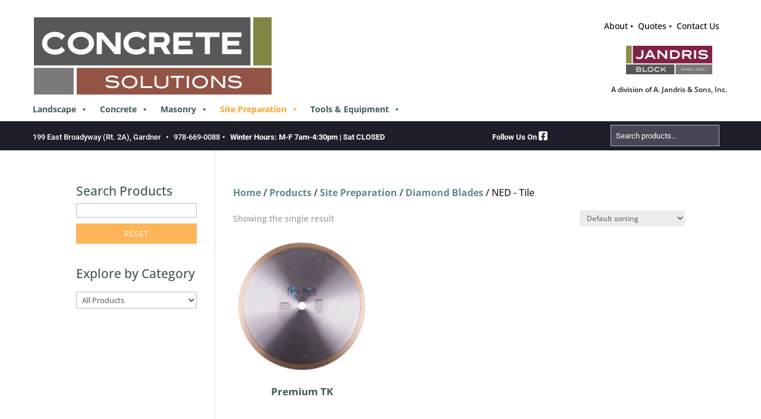

--- FILE ---
content_type: text/html; charset=UTF-8
request_url: https://www.concretesolutionsonline.com/product-category/site-preparation/diamond-blades-site-preparation/ned-tile-diamond-blades-site-preparation/
body_size: 110535
content:
<!DOCTYPE html>
<html lang="en-US">
<head>
	<!-- Google Tag Manager -->
<script>(function(w,d,s,l,i){w[l]=w[l]||[];w[l].push({'gtm.start':
new Date().getTime(),event:'gtm.js'});var f=d.getElementsByTagName(s)[0],
j=d.createElement(s),dl=l!='dataLayer'?'&l='+l:'';j.async=true;j.src=
'https://www.googletagmanager.com/gtm.js?id='+i+dl;f.parentNode.insertBefore(j,f);
})(window,document,'script','dataLayer','GTM-WMBFRL6B');</script>
<!-- End Google Tag Manager -->
    	<meta charset="UTF-8" />
<script type="text/javascript">
/* <![CDATA[ */
var gform;gform||(document.addEventListener("gform_main_scripts_loaded",function(){gform.scriptsLoaded=!0}),document.addEventListener("gform/theme/scripts_loaded",function(){gform.themeScriptsLoaded=!0}),window.addEventListener("DOMContentLoaded",function(){gform.domLoaded=!0}),gform={domLoaded:!1,scriptsLoaded:!1,themeScriptsLoaded:!1,isFormEditor:()=>"function"==typeof InitializeEditor,callIfLoaded:function(o){return!(!gform.domLoaded||!gform.scriptsLoaded||!gform.themeScriptsLoaded&&!gform.isFormEditor()||(gform.isFormEditor()&&console.warn("The use of gform.initializeOnLoaded() is deprecated in the form editor context and will be removed in Gravity Forms 3.1."),o(),0))},initializeOnLoaded:function(o){gform.callIfLoaded(o)||(document.addEventListener("gform_main_scripts_loaded",()=>{gform.scriptsLoaded=!0,gform.callIfLoaded(o)}),document.addEventListener("gform/theme/scripts_loaded",()=>{gform.themeScriptsLoaded=!0,gform.callIfLoaded(o)}),window.addEventListener("DOMContentLoaded",()=>{gform.domLoaded=!0,gform.callIfLoaded(o)}))},hooks:{action:{},filter:{}},addAction:function(o,r,e,t){gform.addHook("action",o,r,e,t)},addFilter:function(o,r,e,t){gform.addHook("filter",o,r,e,t)},doAction:function(o){gform.doHook("action",o,arguments)},applyFilters:function(o){return gform.doHook("filter",o,arguments)},removeAction:function(o,r){gform.removeHook("action",o,r)},removeFilter:function(o,r,e){gform.removeHook("filter",o,r,e)},addHook:function(o,r,e,t,n){null==gform.hooks[o][r]&&(gform.hooks[o][r]=[]);var d=gform.hooks[o][r];null==n&&(n=r+"_"+d.length),gform.hooks[o][r].push({tag:n,callable:e,priority:t=null==t?10:t})},doHook:function(r,o,e){var t;if(e=Array.prototype.slice.call(e,1),null!=gform.hooks[r][o]&&((o=gform.hooks[r][o]).sort(function(o,r){return o.priority-r.priority}),o.forEach(function(o){"function"!=typeof(t=o.callable)&&(t=window[t]),"action"==r?t.apply(null,e):e[0]=t.apply(null,e)})),"filter"==r)return e[0]},removeHook:function(o,r,t,n){var e;null!=gform.hooks[o][r]&&(e=(e=gform.hooks[o][r]).filter(function(o,r,e){return!!(null!=n&&n!=o.tag||null!=t&&t!=o.priority)}),gform.hooks[o][r]=e)}});
/* ]]> */
</script>

<meta http-equiv="X-UA-Compatible" content="IE=edge">
	<link rel="pingback" href="https://www.concretesolutionsonline.com/xmlrpc.php" />

	<script type="text/javascript">
		document.documentElement.className = 'js';
	</script>
	
	<link rel="preconnect" href="https://fonts.gstatic.com" crossorigin /><meta name='robots' content='index, follow, max-image-preview:large, max-snippet:-1, max-video-preview:-1' />
<script type="text/javascript">
			let jqueryParams=[],jQuery=function(r){return jqueryParams=[...jqueryParams,r],jQuery},$=function(r){return jqueryParams=[...jqueryParams,r],$};window.jQuery=jQuery,window.$=jQuery;let customHeadScripts=!1;jQuery.fn=jQuery.prototype={},$.fn=jQuery.prototype={},jQuery.noConflict=function(r){if(window.jQuery)return jQuery=window.jQuery,$=window.jQuery,customHeadScripts=!0,jQuery.noConflict},jQuery.ready=function(r){jqueryParams=[...jqueryParams,r]},$.ready=function(r){jqueryParams=[...jqueryParams,r]},jQuery.load=function(r){jqueryParams=[...jqueryParams,r]},$.load=function(r){jqueryParams=[...jqueryParams,r]},jQuery.fn.ready=function(r){jqueryParams=[...jqueryParams,r]},$.fn.ready=function(r){jqueryParams=[...jqueryParams,r]};</script>
	<!-- This site is optimized with the Yoast SEO plugin v26.8 - https://yoast.com/product/yoast-seo-wordpress/ -->
	<title>NED - Tile Products - Concrete Solutions</title>
<link data-rocket-prefetch href="https://www.gstatic.com" rel="dns-prefetch">
<link data-rocket-prefetch href="https://www.googletagmanager.com" rel="dns-prefetch">
<link data-rocket-prefetch href="https://kit.fontawesome.com" rel="dns-prefetch">
<link data-rocket-prefetch href="https://www.google.com" rel="dns-prefetch"><link rel="preload" data-rocket-preload as="image" href="https://www.concretesolutionsonline.com/wp-content/uploads/2024/02/iStock-1269403954-Converted-1.png" fetchpriority="high">
	<link rel="canonical" href="https://www.concretesolutionsonline.com/product-category/site-preparation/diamond-blades-site-preparation/ned-tile-diamond-blades-site-preparation/" />
	<meta property="og:locale" content="en_US" />
	<meta property="og:type" content="article" />
	<meta property="og:title" content="NED - Tile Products - Concrete Solutions" />
	<meta property="og:url" content="https://www.concretesolutionsonline.com/product-category/site-preparation/diamond-blades-site-preparation/ned-tile-diamond-blades-site-preparation/" />
	<meta property="og:site_name" content="Concrete Solutions" />
	<meta property="og:image" content="https://www.concretesolutionsonline.com/wp-content/uploads/2024/05/YOAST-Facebook-WebshareImage.jpg" />
	<meta property="og:image:width" content="600" />
	<meta property="og:image:height" content="315" />
	<meta property="og:image:type" content="image/jpeg" />
	<meta name="twitter:card" content="summary_large_image" />
	<script type="application/ld+json" class="yoast-schema-graph">{"@context":"https://schema.org","@graph":[{"@type":"CollectionPage","@id":"https://www.concretesolutionsonline.com/product-category/site-preparation/diamond-blades-site-preparation/ned-tile-diamond-blades-site-preparation/","url":"https://www.concretesolutionsonline.com/product-category/site-preparation/diamond-blades-site-preparation/ned-tile-diamond-blades-site-preparation/","name":"NED - Tile Products - Concrete Solutions","isPartOf":{"@id":"https://www.concretesolutionsonline.com/#website"},"primaryImageOfPage":{"@id":"https://www.concretesolutionsonline.com/product-category/site-preparation/diamond-blades-site-preparation/ned-tile-diamond-blades-site-preparation/#primaryimage"},"image":{"@id":"https://www.concretesolutionsonline.com/product-category/site-preparation/diamond-blades-site-preparation/ned-tile-diamond-blades-site-preparation/#primaryimage"},"thumbnailUrl":"https://www.concretesolutionsonline.com/wp-content/uploads/2021/08/Premium-TK.png","breadcrumb":{"@id":"https://www.concretesolutionsonline.com/product-category/site-preparation/diamond-blades-site-preparation/ned-tile-diamond-blades-site-preparation/#breadcrumb"},"inLanguage":"en-US"},{"@type":"ImageObject","inLanguage":"en-US","@id":"https://www.concretesolutionsonline.com/product-category/site-preparation/diamond-blades-site-preparation/ned-tile-diamond-blades-site-preparation/#primaryimage","url":"https://www.concretesolutionsonline.com/wp-content/uploads/2021/08/Premium-TK.png","contentUrl":"https://www.concretesolutionsonline.com/wp-content/uploads/2021/08/Premium-TK.png","width":588,"height":616,"caption":"Premium TK blade"},{"@type":"BreadcrumbList","@id":"https://www.concretesolutionsonline.com/product-category/site-preparation/diamond-blades-site-preparation/ned-tile-diamond-blades-site-preparation/#breadcrumb","itemListElement":[{"@type":"ListItem","position":1,"name":"Home","item":"https://www.concretesolutionsonline.com/"},{"@type":"ListItem","position":2,"name":"Site Preparation","item":"https://www.concretesolutionsonline.com/product-category/site-preparation/"},{"@type":"ListItem","position":3,"name":"Diamond Blades","item":"https://www.concretesolutionsonline.com/product-category/site-preparation/diamond-blades-site-preparation/"},{"@type":"ListItem","position":4,"name":"NED - Tile"}]},{"@type":"WebSite","@id":"https://www.concretesolutionsonline.com/#website","url":"https://www.concretesolutionsonline.com/","name":"Concrete Solutions","description":"A Division of A. Jandris &amp; Sons Inc.","potentialAction":[{"@type":"SearchAction","target":{"@type":"EntryPoint","urlTemplate":"https://www.concretesolutionsonline.com/?s={search_term_string}"},"query-input":{"@type":"PropertyValueSpecification","valueRequired":true,"valueName":"search_term_string"}}],"inLanguage":"en-US"}]}</script>
	<!-- / Yoast SEO plugin. -->


<link rel='dns-prefetch' href='//use.fontawesome.com' />
<link rel="alternate" type="application/rss+xml" title="Concrete Solutions &raquo; Feed" href="https://www.concretesolutionsonline.com/feed/" />
<link rel="alternate" type="application/rss+xml" title="Concrete Solutions &raquo; Comments Feed" href="https://www.concretesolutionsonline.com/comments/feed/" />
<link rel="alternate" type="application/rss+xml" title="Concrete Solutions &raquo; NED - Tile Category Feed" href="https://www.concretesolutionsonline.com/product-category/site-preparation/diamond-blades-site-preparation/ned-tile-diamond-blades-site-preparation/feed/" />
<meta content="InConcert Web Design&#039;s Theme - Keep v.1.0.1" name="generator"/><link rel='stylesheet' id='wp-block-library-css' href='https://www.concretesolutionsonline.com/wp-includes/css/dist/block-library/style.min.css?ver=6.8.3' type='text/css' media='all' />
<style id='wp-block-library-theme-inline-css' type='text/css'>
.wp-block-audio :where(figcaption){color:#555;font-size:13px;text-align:center}.is-dark-theme .wp-block-audio :where(figcaption){color:#ffffffa6}.wp-block-audio{margin:0 0 1em}.wp-block-code{border:1px solid #ccc;border-radius:4px;font-family:Menlo,Consolas,monaco,monospace;padding:.8em 1em}.wp-block-embed :where(figcaption){color:#555;font-size:13px;text-align:center}.is-dark-theme .wp-block-embed :where(figcaption){color:#ffffffa6}.wp-block-embed{margin:0 0 1em}.blocks-gallery-caption{color:#555;font-size:13px;text-align:center}.is-dark-theme .blocks-gallery-caption{color:#ffffffa6}:root :where(.wp-block-image figcaption){color:#555;font-size:13px;text-align:center}.is-dark-theme :root :where(.wp-block-image figcaption){color:#ffffffa6}.wp-block-image{margin:0 0 1em}.wp-block-pullquote{border-bottom:4px solid;border-top:4px solid;color:currentColor;margin-bottom:1.75em}.wp-block-pullquote cite,.wp-block-pullquote footer,.wp-block-pullquote__citation{color:currentColor;font-size:.8125em;font-style:normal;text-transform:uppercase}.wp-block-quote{border-left:.25em solid;margin:0 0 1.75em;padding-left:1em}.wp-block-quote cite,.wp-block-quote footer{color:currentColor;font-size:.8125em;font-style:normal;position:relative}.wp-block-quote:where(.has-text-align-right){border-left:none;border-right:.25em solid;padding-left:0;padding-right:1em}.wp-block-quote:where(.has-text-align-center){border:none;padding-left:0}.wp-block-quote.is-large,.wp-block-quote.is-style-large,.wp-block-quote:where(.is-style-plain){border:none}.wp-block-search .wp-block-search__label{font-weight:700}.wp-block-search__button{border:1px solid #ccc;padding:.375em .625em}:where(.wp-block-group.has-background){padding:1.25em 2.375em}.wp-block-separator.has-css-opacity{opacity:.4}.wp-block-separator{border:none;border-bottom:2px solid;margin-left:auto;margin-right:auto}.wp-block-separator.has-alpha-channel-opacity{opacity:1}.wp-block-separator:not(.is-style-wide):not(.is-style-dots){width:100px}.wp-block-separator.has-background:not(.is-style-dots){border-bottom:none;height:1px}.wp-block-separator.has-background:not(.is-style-wide):not(.is-style-dots){height:2px}.wp-block-table{margin:0 0 1em}.wp-block-table td,.wp-block-table th{word-break:normal}.wp-block-table :where(figcaption){color:#555;font-size:13px;text-align:center}.is-dark-theme .wp-block-table :where(figcaption){color:#ffffffa6}.wp-block-video :where(figcaption){color:#555;font-size:13px;text-align:center}.is-dark-theme .wp-block-video :where(figcaption){color:#ffffffa6}.wp-block-video{margin:0 0 1em}:root :where(.wp-block-template-part.has-background){margin-bottom:0;margin-top:0;padding:1.25em 2.375em}
</style>
<style id='font-awesome-svg-styles-default-inline-css' type='text/css'>
.svg-inline--fa {
  display: inline-block;
  height: 1em;
  overflow: visible;
  vertical-align: -.125em;
}
</style>
<link data-minify="1" rel='stylesheet' id='font-awesome-svg-styles-css' href='https://www.concretesolutionsonline.com/wp-content/cache/min/1/wp-content/uploads/font-awesome/v6.5.1/css/svg-with-js.css?ver=1767370453' type='text/css' media='all' />
<style id='font-awesome-svg-styles-inline-css' type='text/css'>
   .wp-block-font-awesome-icon svg::before,
   .wp-rich-text-font-awesome-icon svg::before {content: unset;}
</style>
<style id='global-styles-inline-css' type='text/css'>
:root{--wp--preset--aspect-ratio--square: 1;--wp--preset--aspect-ratio--4-3: 4/3;--wp--preset--aspect-ratio--3-4: 3/4;--wp--preset--aspect-ratio--3-2: 3/2;--wp--preset--aspect-ratio--2-3: 2/3;--wp--preset--aspect-ratio--16-9: 16/9;--wp--preset--aspect-ratio--9-16: 9/16;--wp--preset--color--black: #000000;--wp--preset--color--cyan-bluish-gray: #abb8c3;--wp--preset--color--white: #ffffff;--wp--preset--color--pale-pink: #f78da7;--wp--preset--color--vivid-red: #cf2e2e;--wp--preset--color--luminous-vivid-orange: #ff6900;--wp--preset--color--luminous-vivid-amber: #fcb900;--wp--preset--color--light-green-cyan: #7bdcb5;--wp--preset--color--vivid-green-cyan: #00d084;--wp--preset--color--pale-cyan-blue: #8ed1fc;--wp--preset--color--vivid-cyan-blue: #0693e3;--wp--preset--color--vivid-purple: #9b51e0;--wp--preset--gradient--vivid-cyan-blue-to-vivid-purple: linear-gradient(135deg,rgba(6,147,227,1) 0%,rgb(155,81,224) 100%);--wp--preset--gradient--light-green-cyan-to-vivid-green-cyan: linear-gradient(135deg,rgb(122,220,180) 0%,rgb(0,208,130) 100%);--wp--preset--gradient--luminous-vivid-amber-to-luminous-vivid-orange: linear-gradient(135deg,rgba(252,185,0,1) 0%,rgba(255,105,0,1) 100%);--wp--preset--gradient--luminous-vivid-orange-to-vivid-red: linear-gradient(135deg,rgba(255,105,0,1) 0%,rgb(207,46,46) 100%);--wp--preset--gradient--very-light-gray-to-cyan-bluish-gray: linear-gradient(135deg,rgb(238,238,238) 0%,rgb(169,184,195) 100%);--wp--preset--gradient--cool-to-warm-spectrum: linear-gradient(135deg,rgb(74,234,220) 0%,rgb(151,120,209) 20%,rgb(207,42,186) 40%,rgb(238,44,130) 60%,rgb(251,105,98) 80%,rgb(254,248,76) 100%);--wp--preset--gradient--blush-light-purple: linear-gradient(135deg,rgb(255,206,236) 0%,rgb(152,150,240) 100%);--wp--preset--gradient--blush-bordeaux: linear-gradient(135deg,rgb(254,205,165) 0%,rgb(254,45,45) 50%,rgb(107,0,62) 100%);--wp--preset--gradient--luminous-dusk: linear-gradient(135deg,rgb(255,203,112) 0%,rgb(199,81,192) 50%,rgb(65,88,208) 100%);--wp--preset--gradient--pale-ocean: linear-gradient(135deg,rgb(255,245,203) 0%,rgb(182,227,212) 50%,rgb(51,167,181) 100%);--wp--preset--gradient--electric-grass: linear-gradient(135deg,rgb(202,248,128) 0%,rgb(113,206,126) 100%);--wp--preset--gradient--midnight: linear-gradient(135deg,rgb(2,3,129) 0%,rgb(40,116,252) 100%);--wp--preset--font-size--small: 13px;--wp--preset--font-size--medium: 20px;--wp--preset--font-size--large: 36px;--wp--preset--font-size--x-large: 42px;--wp--preset--spacing--20: 0.44rem;--wp--preset--spacing--30: 0.67rem;--wp--preset--spacing--40: 1rem;--wp--preset--spacing--50: 1.5rem;--wp--preset--spacing--60: 2.25rem;--wp--preset--spacing--70: 3.38rem;--wp--preset--spacing--80: 5.06rem;--wp--preset--shadow--natural: 6px 6px 9px rgba(0, 0, 0, 0.2);--wp--preset--shadow--deep: 12px 12px 50px rgba(0, 0, 0, 0.4);--wp--preset--shadow--sharp: 6px 6px 0px rgba(0, 0, 0, 0.2);--wp--preset--shadow--outlined: 6px 6px 0px -3px rgba(255, 255, 255, 1), 6px 6px rgba(0, 0, 0, 1);--wp--preset--shadow--crisp: 6px 6px 0px rgba(0, 0, 0, 1);}:root { --wp--style--global--content-size: 823px;--wp--style--global--wide-size: 1080px; }:where(body) { margin: 0; }.wp-site-blocks > .alignleft { float: left; margin-right: 2em; }.wp-site-blocks > .alignright { float: right; margin-left: 2em; }.wp-site-blocks > .aligncenter { justify-content: center; margin-left: auto; margin-right: auto; }:where(.is-layout-flex){gap: 0.5em;}:where(.is-layout-grid){gap: 0.5em;}.is-layout-flow > .alignleft{float: left;margin-inline-start: 0;margin-inline-end: 2em;}.is-layout-flow > .alignright{float: right;margin-inline-start: 2em;margin-inline-end: 0;}.is-layout-flow > .aligncenter{margin-left: auto !important;margin-right: auto !important;}.is-layout-constrained > .alignleft{float: left;margin-inline-start: 0;margin-inline-end: 2em;}.is-layout-constrained > .alignright{float: right;margin-inline-start: 2em;margin-inline-end: 0;}.is-layout-constrained > .aligncenter{margin-left: auto !important;margin-right: auto !important;}.is-layout-constrained > :where(:not(.alignleft):not(.alignright):not(.alignfull)){max-width: var(--wp--style--global--content-size);margin-left: auto !important;margin-right: auto !important;}.is-layout-constrained > .alignwide{max-width: var(--wp--style--global--wide-size);}body .is-layout-flex{display: flex;}.is-layout-flex{flex-wrap: wrap;align-items: center;}.is-layout-flex > :is(*, div){margin: 0;}body .is-layout-grid{display: grid;}.is-layout-grid > :is(*, div){margin: 0;}body{padding-top: 0px;padding-right: 0px;padding-bottom: 0px;padding-left: 0px;}:root :where(.wp-element-button, .wp-block-button__link){background-color: #32373c;border-width: 0;color: #fff;font-family: inherit;font-size: inherit;line-height: inherit;padding: calc(0.667em + 2px) calc(1.333em + 2px);text-decoration: none;}.has-black-color{color: var(--wp--preset--color--black) !important;}.has-cyan-bluish-gray-color{color: var(--wp--preset--color--cyan-bluish-gray) !important;}.has-white-color{color: var(--wp--preset--color--white) !important;}.has-pale-pink-color{color: var(--wp--preset--color--pale-pink) !important;}.has-vivid-red-color{color: var(--wp--preset--color--vivid-red) !important;}.has-luminous-vivid-orange-color{color: var(--wp--preset--color--luminous-vivid-orange) !important;}.has-luminous-vivid-amber-color{color: var(--wp--preset--color--luminous-vivid-amber) !important;}.has-light-green-cyan-color{color: var(--wp--preset--color--light-green-cyan) !important;}.has-vivid-green-cyan-color{color: var(--wp--preset--color--vivid-green-cyan) !important;}.has-pale-cyan-blue-color{color: var(--wp--preset--color--pale-cyan-blue) !important;}.has-vivid-cyan-blue-color{color: var(--wp--preset--color--vivid-cyan-blue) !important;}.has-vivid-purple-color{color: var(--wp--preset--color--vivid-purple) !important;}.has-black-background-color{background-color: var(--wp--preset--color--black) !important;}.has-cyan-bluish-gray-background-color{background-color: var(--wp--preset--color--cyan-bluish-gray) !important;}.has-white-background-color{background-color: var(--wp--preset--color--white) !important;}.has-pale-pink-background-color{background-color: var(--wp--preset--color--pale-pink) !important;}.has-vivid-red-background-color{background-color: var(--wp--preset--color--vivid-red) !important;}.has-luminous-vivid-orange-background-color{background-color: var(--wp--preset--color--luminous-vivid-orange) !important;}.has-luminous-vivid-amber-background-color{background-color: var(--wp--preset--color--luminous-vivid-amber) !important;}.has-light-green-cyan-background-color{background-color: var(--wp--preset--color--light-green-cyan) !important;}.has-vivid-green-cyan-background-color{background-color: var(--wp--preset--color--vivid-green-cyan) !important;}.has-pale-cyan-blue-background-color{background-color: var(--wp--preset--color--pale-cyan-blue) !important;}.has-vivid-cyan-blue-background-color{background-color: var(--wp--preset--color--vivid-cyan-blue) !important;}.has-vivid-purple-background-color{background-color: var(--wp--preset--color--vivid-purple) !important;}.has-black-border-color{border-color: var(--wp--preset--color--black) !important;}.has-cyan-bluish-gray-border-color{border-color: var(--wp--preset--color--cyan-bluish-gray) !important;}.has-white-border-color{border-color: var(--wp--preset--color--white) !important;}.has-pale-pink-border-color{border-color: var(--wp--preset--color--pale-pink) !important;}.has-vivid-red-border-color{border-color: var(--wp--preset--color--vivid-red) !important;}.has-luminous-vivid-orange-border-color{border-color: var(--wp--preset--color--luminous-vivid-orange) !important;}.has-luminous-vivid-amber-border-color{border-color: var(--wp--preset--color--luminous-vivid-amber) !important;}.has-light-green-cyan-border-color{border-color: var(--wp--preset--color--light-green-cyan) !important;}.has-vivid-green-cyan-border-color{border-color: var(--wp--preset--color--vivid-green-cyan) !important;}.has-pale-cyan-blue-border-color{border-color: var(--wp--preset--color--pale-cyan-blue) !important;}.has-vivid-cyan-blue-border-color{border-color: var(--wp--preset--color--vivid-cyan-blue) !important;}.has-vivid-purple-border-color{border-color: var(--wp--preset--color--vivid-purple) !important;}.has-vivid-cyan-blue-to-vivid-purple-gradient-background{background: var(--wp--preset--gradient--vivid-cyan-blue-to-vivid-purple) !important;}.has-light-green-cyan-to-vivid-green-cyan-gradient-background{background: var(--wp--preset--gradient--light-green-cyan-to-vivid-green-cyan) !important;}.has-luminous-vivid-amber-to-luminous-vivid-orange-gradient-background{background: var(--wp--preset--gradient--luminous-vivid-amber-to-luminous-vivid-orange) !important;}.has-luminous-vivid-orange-to-vivid-red-gradient-background{background: var(--wp--preset--gradient--luminous-vivid-orange-to-vivid-red) !important;}.has-very-light-gray-to-cyan-bluish-gray-gradient-background{background: var(--wp--preset--gradient--very-light-gray-to-cyan-bluish-gray) !important;}.has-cool-to-warm-spectrum-gradient-background{background: var(--wp--preset--gradient--cool-to-warm-spectrum) !important;}.has-blush-light-purple-gradient-background{background: var(--wp--preset--gradient--blush-light-purple) !important;}.has-blush-bordeaux-gradient-background{background: var(--wp--preset--gradient--blush-bordeaux) !important;}.has-luminous-dusk-gradient-background{background: var(--wp--preset--gradient--luminous-dusk) !important;}.has-pale-ocean-gradient-background{background: var(--wp--preset--gradient--pale-ocean) !important;}.has-electric-grass-gradient-background{background: var(--wp--preset--gradient--electric-grass) !important;}.has-midnight-gradient-background{background: var(--wp--preset--gradient--midnight) !important;}.has-small-font-size{font-size: var(--wp--preset--font-size--small) !important;}.has-medium-font-size{font-size: var(--wp--preset--font-size--medium) !important;}.has-large-font-size{font-size: var(--wp--preset--font-size--large) !important;}.has-x-large-font-size{font-size: var(--wp--preset--font-size--x-large) !important;}
:where(.wp-block-post-template.is-layout-flex){gap: 1.25em;}:where(.wp-block-post-template.is-layout-grid){gap: 1.25em;}
:where(.wp-block-columns.is-layout-flex){gap: 2em;}:where(.wp-block-columns.is-layout-grid){gap: 2em;}
:root :where(.wp-block-pullquote){font-size: 1.5em;line-height: 1.6;}
</style>
<link data-minify="1" rel='stylesheet' id='wtfdivi-user-css-css' href='https://www.concretesolutionsonline.com/wp-content/cache/min/1/wp-content/uploads/wtfdivi/wp_head.css?ver=1767370453' type='text/css' media='all' />
<link data-minify="1" rel='stylesheet' id='style-css' href='https://www.concretesolutionsonline.com/wp-content/cache/min/1/wp-content/plugins/woo-sidebar-category-accordion/css/wcsca.css?ver=1767370453' type='text/css' media='all' />
<link data-minify="1" rel='stylesheet' id='fontawesome-css' href='https://www.concretesolutionsonline.com/wp-content/cache/min/1/releases/v5.6.3/css/all.css?ver=1767370453' type='text/css' media='all' />
<link data-minify="1" rel='stylesheet' id='woocommerce-layout-css' href='https://www.concretesolutionsonline.com/wp-content/cache/min/1/wp-content/plugins/woocommerce/assets/css/woocommerce-layout.css?ver=1767370453' type='text/css' media='all' />
<link data-minify="1" rel='stylesheet' id='woocommerce-smallscreen-css' href='https://www.concretesolutionsonline.com/wp-content/cache/min/1/wp-content/plugins/woocommerce/assets/css/woocommerce-smallscreen.css?ver=1767370453' type='text/css' media='only screen and (max-width: 768px)' />
<link data-minify="1" rel='stylesheet' id='woocommerce-general-css' href='https://www.concretesolutionsonline.com/wp-content/cache/background-css/1/www.concretesolutionsonline.com/wp-content/cache/min/1/wp-content/plugins/woocommerce/assets/css/woocommerce.css?ver=1767370453&wpr_t=1769638653' type='text/css' media='all' />
<style id='woocommerce-inline-inline-css' type='text/css'>
.woocommerce form .form-row .required { visibility: visible; }
</style>
<link data-minify="1" rel='stylesheet' id='megamenu-css' href='https://www.concretesolutionsonline.com/wp-content/cache/min/1/wp-content/uploads/maxmegamenu/style.css?ver=1767370453' type='text/css' media='all' />
<link data-minify="1" rel='stylesheet' id='dashicons-css' href='https://www.concretesolutionsonline.com/wp-content/cache/min/1/wp-includes/css/dashicons.min.css?ver=1767370453' type='text/css' media='all' />
<link data-minify="1" rel='stylesheet' id='megamenu-genericons-css' href='https://www.concretesolutionsonline.com/wp-content/cache/min/1/wp-content/plugins/megamenu-pro/icons/genericons/genericons/genericons.css?ver=1767370453' type='text/css' media='all' />
<link data-minify="1" rel='stylesheet' id='megamenu-fontawesome-css' href='https://www.concretesolutionsonline.com/wp-content/cache/min/1/wp-content/plugins/megamenu-pro/icons/fontawesome/css/font-awesome.min.css?ver=1767370453' type='text/css' media='all' />
<link data-minify="1" rel='stylesheet' id='megamenu-fontawesome5-css' href='https://www.concretesolutionsonline.com/wp-content/cache/min/1/wp-content/plugins/megamenu-pro/icons/fontawesome5/css/all.min.css?ver=1767370453' type='text/css' media='all' />
<link data-minify="1" rel='stylesheet' id='megamenu-fontawesome6-css' href='https://www.concretesolutionsonline.com/wp-content/cache/min/1/wp-content/plugins/megamenu-pro/icons/fontawesome6/css/all.min.css?ver=1767370453' type='text/css' media='all' />
<link rel='stylesheet' id='search-filter-plugin-styles-css' href='https://www.concretesolutionsonline.com/wp-content/cache/background-css/1/www.concretesolutionsonline.com/wp-content/plugins/search-filter-pro/public/assets/css/search-filter.min.css?ver=2.5.21&wpr_t=1769638653' type='text/css' media='all' />
<link data-minify="1" rel='stylesheet' id='font-awesome-official-css' href='https://www.concretesolutionsonline.com/wp-content/cache/min/1/releases/v6.5.1/css/all.css?ver=1767370453' type='text/css' media='all' crossorigin="anonymous" />
<style id='divi-style-parent-inline-inline-css' type='text/css'>
/*!
Theme Name: Divi
Theme URI: http://www.elegantthemes.com/gallery/divi/
Version: 4.27.5
Description: Smart. Flexible. Beautiful. Divi is the most powerful theme in our collection.
Author: Elegant Themes
Author URI: http://www.elegantthemes.com
License: GNU General Public License v2
License URI: http://www.gnu.org/licenses/gpl-2.0.html
*/

a,abbr,acronym,address,applet,b,big,blockquote,body,center,cite,code,dd,del,dfn,div,dl,dt,em,fieldset,font,form,h1,h2,h3,h4,h5,h6,html,i,iframe,img,ins,kbd,label,legend,li,object,ol,p,pre,q,s,samp,small,span,strike,strong,sub,sup,tt,u,ul,var{margin:0;padding:0;border:0;outline:0;font-size:100%;-ms-text-size-adjust:100%;-webkit-text-size-adjust:100%;vertical-align:baseline;background:transparent}body{line-height:1}ol,ul{list-style:none}blockquote,q{quotes:none}blockquote:after,blockquote:before,q:after,q:before{content:"";content:none}blockquote{margin:20px 0 30px;border-left:5px solid;padding-left:20px}:focus{outline:0}del{text-decoration:line-through}pre{overflow:auto;padding:10px}figure{margin:0}table{border-collapse:collapse;border-spacing:0}article,aside,footer,header,hgroup,nav,section{display:block}body{font-family:Open Sans,Arial,sans-serif;font-size:14px;color:#666;background-color:#fff;line-height:1.7em;font-weight:500;-webkit-font-smoothing:antialiased;-moz-osx-font-smoothing:grayscale}body.page-template-page-template-blank-php #page-container{padding-top:0!important}body.et_cover_background{background-size:cover!important;background-position:top!important;background-repeat:no-repeat!important;background-attachment:fixed}a{color:#2ea3f2}a,a:hover{text-decoration:none}p{padding-bottom:1em}p:not(.has-background):last-of-type{padding-bottom:0}p.et_normal_padding{padding-bottom:1em}strong{font-weight:700}cite,em,i{font-style:italic}code,pre{font-family:Courier New,monospace;margin-bottom:10px}ins{text-decoration:none}sub,sup{height:0;line-height:1;position:relative;vertical-align:baseline}sup{bottom:.8em}sub{top:.3em}dl{margin:0 0 1.5em}dl dt{font-weight:700}dd{margin-left:1.5em}blockquote p{padding-bottom:0}embed,iframe,object,video{max-width:100%}h1,h2,h3,h4,h5,h6{color:#333;padding-bottom:10px;line-height:1em;font-weight:500}h1 a,h2 a,h3 a,h4 a,h5 a,h6 a{color:inherit}h1{font-size:30px}h2{font-size:26px}h3{font-size:22px}h4{font-size:18px}h5{font-size:16px}h6{font-size:14px}input{-webkit-appearance:none}input[type=checkbox]{-webkit-appearance:checkbox}input[type=radio]{-webkit-appearance:radio}input.text,input.title,input[type=email],input[type=password],input[type=tel],input[type=text],select,textarea{background-color:#fff;border:1px solid #bbb;padding:2px;color:#4e4e4e}input.text:focus,input.title:focus,input[type=text]:focus,select:focus,textarea:focus{border-color:#2d3940;color:#3e3e3e}input.text,input.title,input[type=text],select,textarea{margin:0}textarea{padding:4px}button,input,select,textarea{font-family:inherit}img{max-width:100%;height:auto}.clearfix:after{visibility:hidden;display:block;font-size:0;content:" ";clear:both;height:0}.clear{clear:both}br.clear{margin:0;padding:0}.pagination{clear:both}#et_search_icon:hover,.et-social-icon a:hover,.et_password_protected_form .et_submit_button,.form-submit .et_pb_buttontton.alt.disabled,.nav-single a,.posted_in a{color:#2ea3f2}.et-search-form,blockquote{border-color:#2ea3f2}#main-content{background-color:#fff}.container{width:80%;max-width:1080px;margin:auto;position:relative}body:not(.et-tb) #main-content .container,body:not(.et-tb-has-header) #main-content .container{padding-top:58px}.et_full_width_page #main-content .container:before{display:none}.main_title{margin-bottom:20px}.et_password_protected_form .et_submit_button:hover,.form-submit .et_pb_button:hover{background:rgba(0,0,0,.05)}.et_button_icon_visible .et_pb_button{padding-right:2em;padding-left:.7em}.et_button_icon_visible .et_pb_button:after{opacity:1;margin-left:0}.et_button_left .et_pb_button:hover:after{left:.15em}.et_button_left .et_pb_button:after{margin-left:0;left:1em}.et_button_icon_visible.et_button_left .et_pb_button,.et_button_left .et_pb_button:hover,.et_button_left .et_pb_module .et_pb_button:hover{padding-left:2em;padding-right:.7em}.et_button_icon_visible.et_button_left .et_pb_button:after,.et_button_left .et_pb_button:hover:after{left:.15em}.et_password_protected_form .et_submit_button:hover,.form-submit .et_pb_button:hover{padding:.3em 1em}.et_button_no_icon .et_pb_button:after{display:none}.et_button_no_icon.et_button_icon_visible.et_button_left .et_pb_button,.et_button_no_icon.et_button_left .et_pb_button:hover,.et_button_no_icon .et_pb_button,.et_button_no_icon .et_pb_button:hover{padding:.3em 1em!important}.et_button_custom_icon .et_pb_button:after{line-height:1.7em}.et_button_custom_icon.et_button_icon_visible .et_pb_button:after,.et_button_custom_icon .et_pb_button:hover:after{margin-left:.3em}#left-area .post_format-post-format-gallery .wp-block-gallery:first-of-type{padding:0;margin-bottom:-16px}.entry-content table:not(.variations){border:1px solid #eee;margin:0 0 15px;text-align:left;width:100%}.entry-content thead th,.entry-content tr th{color:#555;font-weight:700;padding:9px 24px}.entry-content tr td{border-top:1px solid #eee;padding:6px 24px}#left-area ul,.entry-content ul,.et-l--body ul,.et-l--footer ul,.et-l--header ul{list-style-type:disc;padding:0 0 23px 1em;line-height:26px}#left-area ol,.entry-content ol,.et-l--body ol,.et-l--footer ol,.et-l--header ol{list-style-type:decimal;list-style-position:inside;padding:0 0 23px;line-height:26px}#left-area ul li ul,.entry-content ul li ol{padding:2px 0 2px 20px}#left-area ol li ul,.entry-content ol li ol,.et-l--body ol li ol,.et-l--footer ol li ol,.et-l--header ol li ol{padding:2px 0 2px 35px}#left-area ul.wp-block-gallery{display:-webkit-box;display:-ms-flexbox;display:flex;-ms-flex-wrap:wrap;flex-wrap:wrap;list-style-type:none;padding:0}#left-area ul.products{padding:0!important;line-height:1.7!important;list-style:none!important}.gallery-item a{display:block}.gallery-caption,.gallery-item a{width:90%}#wpadminbar{z-index:100001}#left-area .post-meta{font-size:14px;padding-bottom:15px}#left-area .post-meta a{text-decoration:none;color:#666}#left-area .et_featured_image{padding-bottom:7px}.single .post{padding-bottom:25px}body.single .et_audio_content{margin-bottom:-6px}.nav-single a{text-decoration:none;color:#2ea3f2;font-size:14px;font-weight:400}.nav-previous{float:left}.nav-next{float:right}.et_password_protected_form p input{background-color:#eee;border:none!important;width:100%!important;border-radius:0!important;font-size:14px;color:#999!important;padding:16px!important;-webkit-box-sizing:border-box;box-sizing:border-box}.et_password_protected_form label{display:none}.et_password_protected_form .et_submit_button{font-family:inherit;display:block;float:right;margin:8px auto 0;cursor:pointer}.post-password-required p.nocomments.container{max-width:100%}.post-password-required p.nocomments.container:before{display:none}.aligncenter,div.post .new-post .aligncenter{display:block;margin-left:auto;margin-right:auto}.wp-caption{border:1px solid #ddd;text-align:center;background-color:#f3f3f3;margin-bottom:10px;max-width:96%;padding:8px}.wp-caption.alignleft{margin:0 30px 20px 0}.wp-caption.alignright{margin:0 0 20px 30px}.wp-caption img{margin:0;padding:0;border:0}.wp-caption p.wp-caption-text{font-size:12px;padding:0 4px 5px;margin:0}.alignright{float:right}.alignleft{float:left}img.alignleft{display:inline;float:left;margin-right:15px}img.alignright{display:inline;float:right;margin-left:15px}.page.et_pb_pagebuilder_layout #main-content{background-color:transparent}body #main-content .et_builder_inner_content>h1,body #main-content .et_builder_inner_content>h2,body #main-content .et_builder_inner_content>h3,body #main-content .et_builder_inner_content>h4,body #main-content .et_builder_inner_content>h5,body #main-content .et_builder_inner_content>h6{line-height:1.4em}body #main-content .et_builder_inner_content>p{line-height:1.7em}.wp-block-pullquote{margin:20px 0 30px}.wp-block-pullquote.has-background blockquote{border-left:none}.wp-block-group.has-background{padding:1.5em 1.5em .5em}@media (min-width:981px){#left-area{width:79.125%;padding-bottom:23px}#main-content .container:before{content:"";position:absolute;top:0;height:100%;width:1px;background-color:#e2e2e2}.et_full_width_page #left-area,.et_no_sidebar #left-area{float:none;width:100%!important}.et_full_width_page #left-area{padding-bottom:0}.et_no_sidebar #main-content .container:before{display:none}}@media (max-width:980px){#page-container{padding-top:80px}.et-tb #page-container,.et-tb-has-header #page-container{padding-top:0!important}#left-area,#sidebar{width:100%!important}#main-content .container:before{display:none!important}.et_full_width_page .et_gallery_item:nth-child(4n+1){clear:none}}@media print{#page-container{padding-top:0!important}}#wp-admin-bar-et-use-visual-builder a:before{font-family:ETmodules!important;content:"\e625";font-size:30px!important;width:28px;margin-top:-3px;color:#974df3!important}#wp-admin-bar-et-use-visual-builder:hover a:before{color:#fff!important}#wp-admin-bar-et-use-visual-builder:hover a,#wp-admin-bar-et-use-visual-builder a:hover{transition:background-color .5s ease;-webkit-transition:background-color .5s ease;-moz-transition:background-color .5s ease;background-color:#7e3bd0!important;color:#fff!important}* html .clearfix,:first-child+html .clearfix{zoom:1}.iphone .et_pb_section_video_bg video::-webkit-media-controls-start-playback-button{display:none!important;-webkit-appearance:none}.et_mobile_device .et_pb_section_parallax .et_pb_parallax_css{background-attachment:scroll}.et-social-facebook a.icon:before{content:"\e093"}.et-social-twitter a.icon:before{content:"\e094"}.et-social-google-plus a.icon:before{content:"\e096"}.et-social-instagram a.icon:before{content:"\e09a"}.et-social-rss a.icon:before{content:"\e09e"}.ai1ec-single-event:after{content:" ";display:table;clear:both}.evcal_event_details .evcal_evdata_cell .eventon_details_shading_bot.eventon_details_shading_bot{z-index:3}.wp-block-divi-layout{margin-bottom:1em}*{-webkit-box-sizing:border-box;box-sizing:border-box}#et-info-email:before,#et-info-phone:before,#et_search_icon:before,.comment-reply-link:after,.et-cart-info span:before,.et-pb-arrow-next:before,.et-pb-arrow-prev:before,.et-social-icon a:before,.et_audio_container .mejs-playpause-button button:before,.et_audio_container .mejs-volume-button button:before,.et_overlay:before,.et_password_protected_form .et_submit_button:after,.et_pb_button:after,.et_pb_contact_reset:after,.et_pb_contact_submit:after,.et_pb_font_icon:before,.et_pb_newsletter_button:after,.et_pb_pricing_table_button:after,.et_pb_promo_button:after,.et_pb_testimonial:before,.et_pb_toggle_title:before,.form-submit .et_pb_button:after,.mobile_menu_bar:before,a.et_pb_more_button:after{font-family:ETmodules!important;speak:none;font-style:normal;font-weight:400;-webkit-font-feature-settings:normal;font-feature-settings:normal;font-variant:normal;text-transform:none;line-height:1;-webkit-font-smoothing:antialiased;-moz-osx-font-smoothing:grayscale;text-shadow:0 0;direction:ltr}.et-pb-icon,.et_pb_custom_button_icon.et_pb_button:after,.et_pb_login .et_pb_custom_button_icon.et_pb_button:after,.et_pb_woo_custom_button_icon .button.et_pb_custom_button_icon.et_pb_button:after,.et_pb_woo_custom_button_icon .button.et_pb_custom_button_icon.et_pb_button:hover:after{content:attr(data-icon)}.et-pb-icon{font-family:ETmodules;speak:none;font-weight:400;-webkit-font-feature-settings:normal;font-feature-settings:normal;font-variant:normal;text-transform:none;line-height:1;-webkit-font-smoothing:antialiased;font-size:96px;font-style:normal;display:inline-block;-webkit-box-sizing:border-box;box-sizing:border-box;direction:ltr}#et-ajax-saving{display:none;-webkit-transition:background .3s,-webkit-box-shadow .3s;transition:background .3s,-webkit-box-shadow .3s;transition:background .3s,box-shadow .3s;transition:background .3s,box-shadow .3s,-webkit-box-shadow .3s;-webkit-box-shadow:rgba(0,139,219,.247059) 0 0 60px;box-shadow:0 0 60px rgba(0,139,219,.247059);position:fixed;top:50%;left:50%;width:50px;height:50px;background:#fff;border-radius:50px;margin:-25px 0 0 -25px;z-index:999999;text-align:center}#et-ajax-saving img{margin:9px}.et-safe-mode-indicator,.et-safe-mode-indicator:focus,.et-safe-mode-indicator:hover{-webkit-box-shadow:0 5px 10px rgba(41,196,169,.15);box-shadow:0 5px 10px rgba(41,196,169,.15);background:#29c4a9;color:#fff;font-size:14px;font-weight:600;padding:12px;line-height:16px;border-radius:3px;position:fixed;bottom:30px;right:30px;z-index:999999;text-decoration:none;font-family:Open Sans,sans-serif;-webkit-font-smoothing:antialiased;-moz-osx-font-smoothing:grayscale}.et_pb_button{font-size:20px;font-weight:500;padding:.3em 1em;line-height:1.7em!important;background-color:transparent;background-size:cover;background-position:50%;background-repeat:no-repeat;border:2px solid;border-radius:3px;-webkit-transition-duration:.2s;transition-duration:.2s;-webkit-transition-property:all!important;transition-property:all!important}.et_pb_button,.et_pb_button_inner{position:relative}.et_pb_button:hover,.et_pb_module .et_pb_button:hover{border:2px solid transparent;padding:.3em 2em .3em .7em}.et_pb_button:hover{background-color:hsla(0,0%,100%,.2)}.et_pb_bg_layout_light.et_pb_button:hover,.et_pb_bg_layout_light .et_pb_button:hover{background-color:rgba(0,0,0,.05)}.et_pb_button:after,.et_pb_button:before{font-size:32px;line-height:1em;content:"\35";opacity:0;position:absolute;margin-left:-1em;-webkit-transition:all .2s;transition:all .2s;text-transform:none;-webkit-font-feature-settings:"kern" off;font-feature-settings:"kern" off;font-variant:none;font-style:normal;font-weight:400;text-shadow:none}.et_pb_button.et_hover_enabled:hover:after,.et_pb_button.et_pb_hovered:hover:after{-webkit-transition:none!important;transition:none!important}.et_pb_button:before{display:none}.et_pb_button:hover:after{opacity:1;margin-left:0}.et-db #et-boc .et-l h1 a,.et-db #et-boc .et-l h2 a,.et-db #et-boc .et-l h3 a,.et-db #et-boc .et-l h4 a,.et-db #et-boc .et-l h5 a,.et-db #et-boc .et-l h6 a{color:inherit}.et-db #et-boc .et-l.et-l--header .et_builder_inner_content{z-index:2}.et-db #et-boc .et-l *{-webkit-box-sizing:border-box;box-sizing:border-box}.et-db #et-boc .et-l #et-info-email:before,.et-db #et-boc .et-l #et-info-phone:before,.et-db #et-boc .et-l #et_search_icon:before,.et-db #et-boc .et-l .comment-reply-link:after,.et-db #et-boc .et-l .et-cart-info span:before,.et-db #et-boc .et-l .et-pb-arrow-next:before,.et-db #et-boc .et-l .et-pb-arrow-prev:before,.et-db #et-boc .et-l .et-social-icon a:before,.et-db #et-boc .et-l .et_audio_container .mejs-playpause-button button:before,.et-db #et-boc .et-l .et_audio_container .mejs-volume-button button:before,.et-db #et-boc .et-l .et_overlay:before,.et-db #et-boc .et-l .et_password_protected_form .et_submit_button:after,.et-db #et-boc .et-l .et_pb_button:after,.et-db #et-boc .et-l .et_pb_contact_reset:after,.et-db #et-boc .et-l .et_pb_contact_submit:after,.et-db #et-boc .et-l .et_pb_font_icon:before,.et-db #et-boc .et-l .et_pb_newsletter_button:after,.et-db #et-boc .et-l .et_pb_pricing_table_button:after,.et-db #et-boc .et-l .et_pb_promo_button:after,.et-db #et-boc .et-l .et_pb_testimonial:before,.et-db #et-boc .et-l .et_pb_toggle_title:before,.et-db #et-boc .et-l .form-submit .et_pb_button:after,.et-db #et-boc .et-l .mobile_menu_bar:before,.et-db #et-boc .et-l a.et_pb_more_button:after{font-family:ETmodules!important;speak:none;font-style:normal;font-weight:400;-webkit-font-feature-settings:normal;font-feature-settings:normal;font-variant:normal;text-transform:none;line-height:1;-webkit-font-smoothing:antialiased;-moz-osx-font-smoothing:grayscale;text-shadow:0 0;direction:ltr}.et-db #et-boc .et-l .et_pb_custom_button_icon.et_pb_button:after,.et-db #et-boc .et-l .et_pb_login .et_pb_custom_button_icon.et_pb_button:after,.et-db #et-boc .et-l .et_pb_woo_custom_button_icon .button.et_pb_custom_button_icon.et_pb_button:after,.et-db #et-boc .et-l .et_pb_woo_custom_button_icon .button.et_pb_custom_button_icon.et_pb_button:hover:after{content:attr(data-icon)}.et-db #et-boc .et-l .et-pb-icon{font-family:ETmodules;content:attr(data-icon);speak:none;font-weight:400;-webkit-font-feature-settings:normal;font-feature-settings:normal;font-variant:normal;text-transform:none;line-height:1;-webkit-font-smoothing:antialiased;font-size:96px;font-style:normal;display:inline-block;-webkit-box-sizing:border-box;box-sizing:border-box;direction:ltr}.et-db #et-boc .et-l #et-ajax-saving{display:none;-webkit-transition:background .3s,-webkit-box-shadow .3s;transition:background .3s,-webkit-box-shadow .3s;transition:background .3s,box-shadow .3s;transition:background .3s,box-shadow .3s,-webkit-box-shadow .3s;-webkit-box-shadow:rgba(0,139,219,.247059) 0 0 60px;box-shadow:0 0 60px rgba(0,139,219,.247059);position:fixed;top:50%;left:50%;width:50px;height:50px;background:#fff;border-radius:50px;margin:-25px 0 0 -25px;z-index:999999;text-align:center}.et-db #et-boc .et-l #et-ajax-saving img{margin:9px}.et-db #et-boc .et-l .et-safe-mode-indicator,.et-db #et-boc .et-l .et-safe-mode-indicator:focus,.et-db #et-boc .et-l .et-safe-mode-indicator:hover{-webkit-box-shadow:0 5px 10px rgba(41,196,169,.15);box-shadow:0 5px 10px rgba(41,196,169,.15);background:#29c4a9;color:#fff;font-size:14px;font-weight:600;padding:12px;line-height:16px;border-radius:3px;position:fixed;bottom:30px;right:30px;z-index:999999;text-decoration:none;font-family:Open Sans,sans-serif;-webkit-font-smoothing:antialiased;-moz-osx-font-smoothing:grayscale}.et-db #et-boc .et-l .et_pb_button{font-size:20px;font-weight:500;padding:.3em 1em;line-height:1.7em!important;background-color:transparent;background-size:cover;background-position:50%;background-repeat:no-repeat;position:relative;border:2px solid;border-radius:3px;-webkit-transition-duration:.2s;transition-duration:.2s;-webkit-transition-property:all!important;transition-property:all!important}.et-db #et-boc .et-l .et_pb_button_inner{position:relative}.et-db #et-boc .et-l .et_pb_button:hover,.et-db #et-boc .et-l .et_pb_module .et_pb_button:hover{border:2px solid transparent;padding:.3em 2em .3em .7em}.et-db #et-boc .et-l .et_pb_button:hover{background-color:hsla(0,0%,100%,.2)}.et-db #et-boc .et-l .et_pb_bg_layout_light.et_pb_button:hover,.et-db #et-boc .et-l .et_pb_bg_layout_light .et_pb_button:hover{background-color:rgba(0,0,0,.05)}.et-db #et-boc .et-l .et_pb_button:after,.et-db #et-boc .et-l .et_pb_button:before{font-size:32px;line-height:1em;content:"\35";opacity:0;position:absolute;margin-left:-1em;-webkit-transition:all .2s;transition:all .2s;text-transform:none;-webkit-font-feature-settings:"kern" off;font-feature-settings:"kern" off;font-variant:none;font-style:normal;font-weight:400;text-shadow:none}.et-db #et-boc .et-l .et_pb_button.et_hover_enabled:hover:after,.et-db #et-boc .et-l .et_pb_button.et_pb_hovered:hover:after{-webkit-transition:none!important;transition:none!important}.et-db #et-boc .et-l .et_pb_button:before{display:none}.et-db #et-boc .et-l .et_pb_button:hover:after{opacity:1;margin-left:0}.et-db #et-boc .et-l .et_pb_column_1_3 h1,.et-db #et-boc .et-l .et_pb_column_1_4 h1,.et-db #et-boc .et-l .et_pb_column_1_5 h1,.et-db #et-boc .et-l .et_pb_column_1_6 h1,.et-db #et-boc .et-l .et_pb_column_2_5 h1{font-size:26px}.et-db #et-boc .et-l .et_pb_column_1_3 h2,.et-db #et-boc .et-l .et_pb_column_1_4 h2,.et-db #et-boc .et-l .et_pb_column_1_5 h2,.et-db #et-boc .et-l .et_pb_column_1_6 h2,.et-db #et-boc .et-l .et_pb_column_2_5 h2{font-size:23px}.et-db #et-boc .et-l .et_pb_column_1_3 h3,.et-db #et-boc .et-l .et_pb_column_1_4 h3,.et-db #et-boc .et-l .et_pb_column_1_5 h3,.et-db #et-boc .et-l .et_pb_column_1_6 h3,.et-db #et-boc .et-l .et_pb_column_2_5 h3{font-size:20px}.et-db #et-boc .et-l .et_pb_column_1_3 h4,.et-db #et-boc .et-l .et_pb_column_1_4 h4,.et-db #et-boc .et-l .et_pb_column_1_5 h4,.et-db #et-boc .et-l .et_pb_column_1_6 h4,.et-db #et-boc .et-l .et_pb_column_2_5 h4{font-size:18px}.et-db #et-boc .et-l .et_pb_column_1_3 h5,.et-db #et-boc .et-l .et_pb_column_1_4 h5,.et-db #et-boc .et-l .et_pb_column_1_5 h5,.et-db #et-boc .et-l .et_pb_column_1_6 h5,.et-db #et-boc .et-l .et_pb_column_2_5 h5{font-size:16px}.et-db #et-boc .et-l .et_pb_column_1_3 h6,.et-db #et-boc .et-l .et_pb_column_1_4 h6,.et-db #et-boc .et-l .et_pb_column_1_5 h6,.et-db #et-boc .et-l .et_pb_column_1_6 h6,.et-db #et-boc .et-l .et_pb_column_2_5 h6{font-size:15px}.et-db #et-boc .et-l .et_pb_bg_layout_dark,.et-db #et-boc .et-l .et_pb_bg_layout_dark h1,.et-db #et-boc .et-l .et_pb_bg_layout_dark h2,.et-db #et-boc .et-l .et_pb_bg_layout_dark h3,.et-db #et-boc .et-l .et_pb_bg_layout_dark h4,.et-db #et-boc .et-l .et_pb_bg_layout_dark h5,.et-db #et-boc .et-l .et_pb_bg_layout_dark h6{color:#fff!important}.et-db #et-boc .et-l .et_pb_module.et_pb_text_align_left{text-align:left}.et-db #et-boc .et-l .et_pb_module.et_pb_text_align_center{text-align:center}.et-db #et-boc .et-l .et_pb_module.et_pb_text_align_right{text-align:right}.et-db #et-boc .et-l .et_pb_module.et_pb_text_align_justified{text-align:justify}.et-db #et-boc .et-l .clearfix:after{visibility:hidden;display:block;font-size:0;content:" ";clear:both;height:0}.et-db #et-boc .et-l .et_pb_bg_layout_light .et_pb_more_button{color:#2ea3f2}.et-db #et-boc .et-l .et_builder_inner_content{position:relative;z-index:1}header .et-db #et-boc .et-l .et_builder_inner_content{z-index:2}.et-db #et-boc .et-l .et_pb_css_mix_blend_mode_passthrough{mix-blend-mode:unset!important}.et-db #et-boc .et-l .et_pb_image_container{margin:-20px -20px 29px}.et-db #et-boc .et-l .et_pb_module_inner{position:relative}.et-db #et-boc .et-l .et_hover_enabled_preview{z-index:2}.et-db #et-boc .et-l .et_hover_enabled:hover{position:relative;z-index:2}.et-db #et-boc .et-l .et_pb_all_tabs,.et-db #et-boc .et-l .et_pb_module,.et-db #et-boc .et-l .et_pb_posts_nav a,.et-db #et-boc .et-l .et_pb_tab,.et-db #et-boc .et-l .et_pb_with_background{position:relative;background-size:cover;background-position:50%;background-repeat:no-repeat}.et-db #et-boc .et-l .et_pb_background_mask,.et-db #et-boc .et-l .et_pb_background_pattern{bottom:0;left:0;position:absolute;right:0;top:0}.et-db #et-boc .et-l .et_pb_background_mask{background-size:calc(100% + 2px) calc(100% + 2px);background-repeat:no-repeat;background-position:50%;overflow:hidden}.et-db #et-boc .et-l .et_pb_background_pattern{background-position:0 0;background-repeat:repeat}.et-db #et-boc .et-l .et_pb_with_border{position:relative;border:0 solid #333}.et-db #et-boc .et-l .post-password-required .et_pb_row{padding:0;width:100%}.et-db #et-boc .et-l .post-password-required .et_password_protected_form{min-height:0}body.et_pb_pagebuilder_layout.et_pb_show_title .et-db #et-boc .et-l .post-password-required .et_password_protected_form h1,body:not(.et_pb_pagebuilder_layout) .et-db #et-boc .et-l .post-password-required .et_password_protected_form h1{display:none}.et-db #et-boc .et-l .et_pb_no_bg{padding:0!important}.et-db #et-boc .et-l .et_overlay.et_pb_inline_icon:before,.et-db #et-boc .et-l .et_pb_inline_icon:before{content:attr(data-icon)}.et-db #et-boc .et-l .et_pb_more_button{color:inherit;text-shadow:none;text-decoration:none;display:inline-block;margin-top:20px}.et-db #et-boc .et-l .et_parallax_bg_wrap{overflow:hidden;position:absolute;top:0;right:0;bottom:0;left:0}.et-db #et-boc .et-l .et_parallax_bg{background-repeat:no-repeat;background-position:top;background-size:cover;position:absolute;bottom:0;left:0;width:100%;height:100%;display:block}.et-db #et-boc .et-l .et_parallax_bg.et_parallax_bg__hover,.et-db #et-boc .et-l .et_parallax_bg.et_parallax_bg_phone,.et-db #et-boc .et-l .et_parallax_bg.et_parallax_bg_tablet,.et-db #et-boc .et-l .et_parallax_gradient.et_parallax_gradient__hover,.et-db #et-boc .et-l .et_parallax_gradient.et_parallax_gradient_phone,.et-db #et-boc .et-l .et_parallax_gradient.et_parallax_gradient_tablet,.et-db #et-boc .et-l .et_pb_section_parallax_hover:hover .et_parallax_bg:not(.et_parallax_bg__hover),.et-db #et-boc .et-l .et_pb_section_parallax_hover:hover .et_parallax_gradient:not(.et_parallax_gradient__hover){display:none}.et-db #et-boc .et-l .et_pb_section_parallax_hover:hover .et_parallax_bg.et_parallax_bg__hover,.et-db #et-boc .et-l .et_pb_section_parallax_hover:hover .et_parallax_gradient.et_parallax_gradient__hover{display:block}.et-db #et-boc .et-l .et_parallax_gradient{bottom:0;display:block;left:0;position:absolute;right:0;top:0}.et-db #et-boc .et-l .et_pb_module.et_pb_section_parallax,.et-db #et-boc .et-l .et_pb_posts_nav a.et_pb_section_parallax,.et-db #et-boc .et-l .et_pb_tab.et_pb_section_parallax{position:relative}.et-db #et-boc .et-l .et_pb_section_parallax .et_pb_parallax_css,.et-db #et-boc .et-l .et_pb_slides .et_parallax_bg.et_pb_parallax_css{background-attachment:fixed}.et-db #et-boc .et-l body.et-bfb .et_pb_section_parallax .et_pb_parallax_css,.et-db #et-boc .et-l body.et-bfb .et_pb_slides .et_parallax_bg.et_pb_parallax_css{background-attachment:scroll;bottom:auto}.et-db #et-boc .et-l .et_pb_section_parallax.et_pb_column .et_pb_module,.et-db #et-boc .et-l .et_pb_section_parallax.et_pb_row .et_pb_column,.et-db #et-boc .et-l .et_pb_section_parallax.et_pb_row .et_pb_module{z-index:9;position:relative}.et-db #et-boc .et-l .et_pb_more_button:hover:after{opacity:1;margin-left:0}.et-db #et-boc .et-l .et_pb_preload .et_pb_section_video_bg,.et-db #et-boc .et-l .et_pb_preload>div{visibility:hidden}.et-db #et-boc .et-l .et_pb_preload,.et-db #et-boc .et-l .et_pb_section.et_pb_section_video.et_pb_preload{position:relative;background:#464646!important}.et-db #et-boc .et-l .et_pb_preload:before{content:"";position:absolute;top:50%;left:50%;background:var(--wpr-bg-3e30d500-9346-46cf-adf9-b67779541904) no-repeat;border-radius:32px;width:32px;height:32px;margin:-16px 0 0 -16px}.et-db #et-boc .et-l .box-shadow-overlay{position:absolute;top:0;left:0;width:100%;height:100%;z-index:10;pointer-events:none}.et-db #et-boc .et-l .et_pb_section>.box-shadow-overlay~.et_pb_row{z-index:11}.et-db #et-boc .et-l body.safari .section_has_divider{will-change:transform}.et-db #et-boc .et-l .et_pb_row>.box-shadow-overlay{z-index:8}.et-db #et-boc .et-l .has-box-shadow-overlay{position:relative}.et-db #et-boc .et-l .et_clickable{cursor:pointer}.et-db #et-boc .et-l .screen-reader-text{border:0;clip:rect(1px,1px,1px,1px);-webkit-clip-path:inset(50%);clip-path:inset(50%);height:1px;margin:-1px;overflow:hidden;padding:0;position:absolute!important;width:1px;word-wrap:normal!important}.et-db #et-boc .et-l .et_multi_view_hidden,.et-db #et-boc .et-l .et_multi_view_hidden_image{display:none!important}@keyframes multi-view-image-fade{0%{opacity:0}10%{opacity:.1}20%{opacity:.2}30%{opacity:.3}40%{opacity:.4}50%{opacity:.5}60%{opacity:.6}70%{opacity:.7}80%{opacity:.8}90%{opacity:.9}to{opacity:1}}.et-db #et-boc .et-l .et_multi_view_image__loading{visibility:hidden}.et-db #et-boc .et-l .et_multi_view_image__loaded{-webkit-animation:multi-view-image-fade .5s;animation:multi-view-image-fade .5s}.et-db #et-boc .et-l #et-pb-motion-effects-offset-tracker{visibility:hidden!important;opacity:0;position:absolute;top:0;left:0}.et-db #et-boc .et-l .et-pb-before-scroll-animation{opacity:0}.et-db #et-boc .et-l header.et-l.et-l--header:after{clear:both;display:block;content:""}.et-db #et-boc .et-l .et_pb_module{-webkit-animation-timing-function:linear;animation-timing-function:linear;-webkit-animation-duration:.2s;animation-duration:.2s}@-webkit-keyframes fadeBottom{0%{opacity:0;-webkit-transform:translateY(10%);transform:translateY(10%)}to{opacity:1;-webkit-transform:translateY(0);transform:translateY(0)}}@keyframes fadeBottom{0%{opacity:0;-webkit-transform:translateY(10%);transform:translateY(10%)}to{opacity:1;-webkit-transform:translateY(0);transform:translateY(0)}}@-webkit-keyframes fadeLeft{0%{opacity:0;-webkit-transform:translateX(-10%);transform:translateX(-10%)}to{opacity:1;-webkit-transform:translateX(0);transform:translateX(0)}}@keyframes fadeLeft{0%{opacity:0;-webkit-transform:translateX(-10%);transform:translateX(-10%)}to{opacity:1;-webkit-transform:translateX(0);transform:translateX(0)}}@-webkit-keyframes fadeRight{0%{opacity:0;-webkit-transform:translateX(10%);transform:translateX(10%)}to{opacity:1;-webkit-transform:translateX(0);transform:translateX(0)}}@keyframes fadeRight{0%{opacity:0;-webkit-transform:translateX(10%);transform:translateX(10%)}to{opacity:1;-webkit-transform:translateX(0);transform:translateX(0)}}@-webkit-keyframes fadeTop{0%{opacity:0;-webkit-transform:translateY(-10%);transform:translateY(-10%)}to{opacity:1;-webkit-transform:translateX(0);transform:translateX(0)}}@keyframes fadeTop{0%{opacity:0;-webkit-transform:translateY(-10%);transform:translateY(-10%)}to{opacity:1;-webkit-transform:translateX(0);transform:translateX(0)}}@-webkit-keyframes fadeIn{0%{opacity:0}to{opacity:1}}@keyframes fadeIn{0%{opacity:0}to{opacity:1}}.et-db #et-boc .et-l .et-waypoint:not(.et_pb_counters){opacity:0}@media (min-width:981px){.et-db #et-boc .et-l .et_pb_section.et_section_specialty div.et_pb_row .et_pb_column .et_pb_column .et_pb_module.et-last-child,.et-db #et-boc .et-l .et_pb_section.et_section_specialty div.et_pb_row .et_pb_column .et_pb_column .et_pb_module:last-child,.et-db #et-boc .et-l .et_pb_section.et_section_specialty div.et_pb_row .et_pb_column .et_pb_row_inner .et_pb_column .et_pb_module.et-last-child,.et-db #et-boc .et-l .et_pb_section.et_section_specialty div.et_pb_row .et_pb_column .et_pb_row_inner .et_pb_column .et_pb_module:last-child,.et-db #et-boc .et-l .et_pb_section div.et_pb_row .et_pb_column .et_pb_module.et-last-child,.et-db #et-boc .et-l .et_pb_section div.et_pb_row .et_pb_column .et_pb_module:last-child{margin-bottom:0}}@media (max-width:980px){.et-db #et-boc .et-l .et_overlay.et_pb_inline_icon_tablet:before,.et-db #et-boc .et-l .et_pb_inline_icon_tablet:before{content:attr(data-icon-tablet)}.et-db #et-boc .et-l .et_parallax_bg.et_parallax_bg_tablet_exist,.et-db #et-boc .et-l .et_parallax_gradient.et_parallax_gradient_tablet_exist{display:none}.et-db #et-boc .et-l .et_parallax_bg.et_parallax_bg_tablet,.et-db #et-boc .et-l .et_parallax_gradient.et_parallax_gradient_tablet{display:block}.et-db #et-boc .et-l .et_pb_column .et_pb_module{margin-bottom:30px}.et-db #et-boc .et-l .et_pb_row .et_pb_column .et_pb_module.et-last-child,.et-db #et-boc .et-l .et_pb_row .et_pb_column .et_pb_module:last-child,.et-db #et-boc .et-l .et_section_specialty .et_pb_row .et_pb_column .et_pb_module.et-last-child,.et-db #et-boc .et-l .et_section_specialty .et_pb_row .et_pb_column .et_pb_module:last-child{margin-bottom:0}.et-db #et-boc .et-l .et_pb_more_button{display:inline-block!important}.et-db #et-boc .et-l .et_pb_bg_layout_light_tablet.et_pb_button,.et-db #et-boc .et-l .et_pb_bg_layout_light_tablet.et_pb_module.et_pb_button,.et-db #et-boc .et-l .et_pb_bg_layout_light_tablet .et_pb_more_button{color:#2ea3f2}.et-db #et-boc .et-l .et_pb_bg_layout_light_tablet .et_pb_forgot_password a{color:#666}.et-db #et-boc .et-l .et_pb_bg_layout_light_tablet h1,.et-db #et-boc .et-l .et_pb_bg_layout_light_tablet h2,.et-db #et-boc .et-l .et_pb_bg_layout_light_tablet h3,.et-db #et-boc .et-l .et_pb_bg_layout_light_tablet h4,.et-db #et-boc .et-l .et_pb_bg_layout_light_tablet h5,.et-db #et-boc .et-l .et_pb_bg_layout_light_tablet h6{color:#333!important}.et_pb_module .et-db #et-boc .et-l .et_pb_bg_layout_light_tablet.et_pb_button{color:#2ea3f2!important}.et-db #et-boc .et-l .et_pb_bg_layout_light_tablet{color:#666!important}.et-db #et-boc .et-l .et_pb_bg_layout_dark_tablet,.et-db #et-boc .et-l .et_pb_bg_layout_dark_tablet h1,.et-db #et-boc .et-l .et_pb_bg_layout_dark_tablet h2,.et-db #et-boc .et-l .et_pb_bg_layout_dark_tablet h3,.et-db #et-boc .et-l .et_pb_bg_layout_dark_tablet h4,.et-db #et-boc .et-l .et_pb_bg_layout_dark_tablet h5,.et-db #et-boc .et-l .et_pb_bg_layout_dark_tablet h6{color:#fff!important}.et-db #et-boc .et-l .et_pb_bg_layout_dark_tablet.et_pb_button,.et-db #et-boc .et-l .et_pb_bg_layout_dark_tablet.et_pb_module.et_pb_button,.et-db #et-boc .et-l .et_pb_bg_layout_dark_tablet .et_pb_more_button{color:inherit}.et-db #et-boc .et-l .et_pb_bg_layout_dark_tablet .et_pb_forgot_password a{color:#fff}.et-db #et-boc .et-l .et_pb_module.et_pb_text_align_left-tablet{text-align:left}.et-db #et-boc .et-l .et_pb_module.et_pb_text_align_center-tablet{text-align:center}.et-db #et-boc .et-l .et_pb_module.et_pb_text_align_right-tablet{text-align:right}.et-db #et-boc .et-l .et_pb_module.et_pb_text_align_justified-tablet{text-align:justify}}@media (max-width:767px){.et-db #et-boc .et-l .et_pb_more_button{display:inline-block!important}.et-db #et-boc .et-l .et_overlay.et_pb_inline_icon_phone:before,.et-db #et-boc .et-l .et_pb_inline_icon_phone:before{content:attr(data-icon-phone)}.et-db #et-boc .et-l .et_parallax_bg.et_parallax_bg_phone_exist,.et-db #et-boc .et-l .et_parallax_gradient.et_parallax_gradient_phone_exist{display:none}.et-db #et-boc .et-l .et_parallax_bg.et_parallax_bg_phone,.et-db #et-boc .et-l .et_parallax_gradient.et_parallax_gradient_phone{display:block}.et-db #et-boc .et-l .et-hide-mobile{display:none!important}.et-db #et-boc .et-l .et_pb_bg_layout_light_phone.et_pb_button,.et-db #et-boc .et-l .et_pb_bg_layout_light_phone.et_pb_module.et_pb_button,.et-db #et-boc .et-l .et_pb_bg_layout_light_phone .et_pb_more_button{color:#2ea3f2}.et-db #et-boc .et-l .et_pb_bg_layout_light_phone .et_pb_forgot_password a{color:#666}.et-db #et-boc .et-l .et_pb_bg_layout_light_phone h1,.et-db #et-boc .et-l .et_pb_bg_layout_light_phone h2,.et-db #et-boc .et-l .et_pb_bg_layout_light_phone h3,.et-db #et-boc .et-l .et_pb_bg_layout_light_phone h4,.et-db #et-boc .et-l .et_pb_bg_layout_light_phone h5,.et-db #et-boc .et-l .et_pb_bg_layout_light_phone h6{color:#333!important}.et_pb_module .et-db #et-boc .et-l .et_pb_bg_layout_light_phone.et_pb_button{color:#2ea3f2!important}.et-db #et-boc .et-l .et_pb_bg_layout_light_phone{color:#666!important}.et-db #et-boc .et-l .et_pb_bg_layout_dark_phone,.et-db #et-boc .et-l .et_pb_bg_layout_dark_phone h1,.et-db #et-boc .et-l .et_pb_bg_layout_dark_phone h2,.et-db #et-boc .et-l .et_pb_bg_layout_dark_phone h3,.et-db #et-boc .et-l .et_pb_bg_layout_dark_phone h4,.et-db #et-boc .et-l .et_pb_bg_layout_dark_phone h5,.et-db #et-boc .et-l .et_pb_bg_layout_dark_phone h6{color:#fff!important}.et-db #et-boc .et-l .et_pb_bg_layout_dark_phone.et_pb_button,.et-db #et-boc .et-l .et_pb_bg_layout_dark_phone.et_pb_module.et_pb_button,.et-db #et-boc .et-l .et_pb_bg_layout_dark_phone .et_pb_more_button{color:inherit}.et_pb_module .et-db #et-boc .et-l .et_pb_bg_layout_dark_phone.et_pb_button{color:#fff!important}.et-db #et-boc .et-l .et_pb_bg_layout_dark_phone .et_pb_forgot_password a{color:#fff}.et-db #et-boc .et-l .et_pb_module.et_pb_text_align_left-phone{text-align:left}.et-db #et-boc .et-l .et_pb_module.et_pb_text_align_center-phone{text-align:center}.et-db #et-boc .et-l .et_pb_module.et_pb_text_align_right-phone{text-align:right}.et-db #et-boc .et-l .et_pb_module.et_pb_text_align_justified-phone{text-align:justify}}@media (max-width:479px){.et-db #et-boc .et-l a.et_pb_more_button{display:block}}@media (min-width:768px) and (max-width:980px){.et-db #et-boc .et-l [data-et-multi-view-load-tablet-hidden=true]:not(.et_multi_view_swapped){display:none!important}}@media (max-width:767px){.et-db #et-boc .et-l [data-et-multi-view-load-phone-hidden=true]:not(.et_multi_view_swapped){display:none!important}}.et-db #et-boc .et-l .et_pb_menu.et_pb_menu--style-inline_centered_logo .et_pb_menu__menu nav ul{-webkit-box-pack:center;-ms-flex-pack:center;justify-content:center}@-webkit-keyframes multi-view-image-fade{0%{-webkit-transform:scale(1);transform:scale(1);opacity:1}50%{-webkit-transform:scale(1.01);transform:scale(1.01);opacity:1}to{-webkit-transform:scale(1);transform:scale(1);opacity:1}}
</style>
<style id='divi-dynamic-critical-inline-css' type='text/css'>
@font-face{font-family:ETmodules;font-display:block;src:url(//www.concretesolutionsonline.com/wp-content/themes/Divi/core/admin/fonts/modules/all/modules.eot);src:url(//www.concretesolutionsonline.com/wp-content/themes/Divi/core/admin/fonts/modules/all/modules.eot?#iefix) format("embedded-opentype"),url(//www.concretesolutionsonline.com/wp-content/themes/Divi/core/admin/fonts/modules/all/modules.woff) format("woff"),url(//www.concretesolutionsonline.com/wp-content/themes/Divi/core/admin/fonts/modules/all/modules.ttf) format("truetype"),url(//www.concretesolutionsonline.com/wp-content/themes/Divi/core/admin/fonts/modules/all/modules.svg#ETmodules) format("svg");font-weight:400;font-style:normal}
.et-db #et-boc .et-l .et_audio_content,.et-db #et-boc .et-l .et_link_content,.et-db #et-boc .et-l .et_quote_content{background-color:#2ea3f2}.et-db #et-boc .et-l .et_pb_post .et-pb-controllers a{margin-bottom:10px}.et-db #et-boc .et-l .format-gallery .et-pb-controllers{bottom:0}.et-db #et-boc .et-l .et_pb_blog_grid .et_audio_content{margin-bottom:19px}.et-db #et-boc .et-l .et_pb_row .et_pb_blog_grid .et_pb_post .et_pb_slide{min-height:180px}.et-db #et-boc .et-l .et_audio_content .wp-block-audio{margin:0;padding:0}.et-db #et-boc .et-l .et_audio_content h2{line-height:44px}.et-db #et-boc .et-l .et_pb_column_1_2 .et_audio_content h2,.et-db #et-boc .et-l .et_pb_column_1_3 .et_audio_content h2,.et-db #et-boc .et-l .et_pb_column_1_4 .et_audio_content h2,.et-db #et-boc .et-l .et_pb_column_1_5 .et_audio_content h2,.et-db #et-boc .et-l .et_pb_column_1_6 .et_audio_content h2,.et-db #et-boc .et-l .et_pb_column_2_5 .et_audio_content h2,.et-db #et-boc .et-l .et_pb_column_3_5 .et_audio_content h2,.et-db #et-boc .et-l .et_pb_column_3_8 .et_audio_content h2{margin-bottom:9px;margin-top:0}.et-db #et-boc .et-l .et_pb_column_1_2 .et_audio_content,.et-db #et-boc .et-l .et_pb_column_3_5 .et_audio_content{padding:35px 40px}.et-db #et-boc .et-l .et_pb_column_1_2 .et_audio_content h2,.et-db #et-boc .et-l .et_pb_column_3_5 .et_audio_content h2{line-height:32px}.et-db #et-boc .et-l .et_pb_column_1_3 .et_audio_content,.et-db #et-boc .et-l .et_pb_column_1_4 .et_audio_content,.et-db #et-boc .et-l .et_pb_column_1_5 .et_audio_content,.et-db #et-boc .et-l .et_pb_column_1_6 .et_audio_content,.et-db #et-boc .et-l .et_pb_column_2_5 .et_audio_content,.et-db #et-boc .et-l .et_pb_column_3_8 .et_audio_content{padding:35px 20px}.et-db #et-boc .et-l .et_pb_column_1_3 .et_audio_content h2,.et-db #et-boc .et-l .et_pb_column_1_4 .et_audio_content h2,.et-db #et-boc .et-l .et_pb_column_1_5 .et_audio_content h2,.et-db #et-boc .et-l .et_pb_column_1_6 .et_audio_content h2,.et-db #et-boc .et-l .et_pb_column_2_5 .et_audio_content h2,.et-db #et-boc .et-l .et_pb_column_3_8 .et_audio_content h2{font-size:18px;line-height:26px}.et-db #et-boc .et-l article.et_pb_has_overlay .et_pb_blog_image_container{position:relative}.et-db #et-boc .et-l .et_pb_post>.et_main_video_container{position:relative;margin-bottom:30px}.et-db #et-boc .et-l .et_pb_post .et_pb_video_overlay .et_pb_video_play{color:#fff}.et-db #et-boc .et-l .et_pb_post .et_pb_video_overlay_hover:hover{background:rgba(0,0,0,.6)}.et-db #et-boc .et-l .et_audio_content,.et-db #et-boc .et-l .et_link_content,.et-db #et-boc .et-l .et_quote_content{text-align:center;word-wrap:break-word;position:relative;padding:50px 60px}.et-db #et-boc .et-l .et_audio_content h2,.et-db #et-boc .et-l .et_link_content a.et_link_main_url,.et-db #et-boc .et-l .et_link_content h2,.et-db #et-boc .et-l .et_quote_content blockquote cite,.et-db #et-boc .et-l .et_quote_content blockquote p{color:#fff!important}.et-db #et-boc .et-l .et_quote_main_link{position:absolute;text-indent:-9999px;width:100%;height:100%;display:block;top:0;left:0}.et-db #et-boc .et-l .et_quote_content blockquote{padding:0;margin:0;border:none}.et-db #et-boc .et-l .et_audio_content h2,.et-db #et-boc .et-l .et_link_content h2,.et-db #et-boc .et-l .et_quote_content blockquote p{margin-top:0}.et-db #et-boc .et-l .et_audio_content h2{margin-bottom:20px}.et-db #et-boc .et-l .et_audio_content h2,.et-db #et-boc .et-l .et_link_content h2,.et-db #et-boc .et-l .et_quote_content blockquote p{line-height:44px}.et-db #et-boc .et-l .et_link_content a.et_link_main_url,.et-db #et-boc .et-l .et_quote_content blockquote cite{font-size:18px;font-weight:200}.et-db #et-boc .et-l .et_quote_content blockquote cite{font-style:normal}.et-db #et-boc .et-l .et_pb_column_2_3 .et_quote_content{padding:50px 42px 45px}.et-db #et-boc .et-l .et_pb_column_2_3 .et_audio_content,.et-db #et-boc .et-l .et_pb_column_2_3 .et_link_content{padding:40px 40px 45px}.et-db #et-boc .et-l .et_pb_column_1_2 .et_audio_content,.et-db #et-boc .et-l .et_pb_column_1_2 .et_link_content,.et-db #et-boc .et-l .et_pb_column_1_2 .et_quote_content,.et-db #et-boc .et-l .et_pb_column_3_5 .et_audio_content,.et-db #et-boc .et-l .et_pb_column_3_5 .et_link_content,.et-db #et-boc .et-l .et_pb_column_3_5 .et_quote_content{padding:35px 40px}.et-db #et-boc .et-l .et_pb_column_1_2 .et_quote_content blockquote p,.et-db #et-boc .et-l .et_pb_column_3_5 .et_quote_content blockquote p{font-size:26px;line-height:32px}.et-db #et-boc .et-l .et_pb_column_1_2 .et_audio_content h2,.et-db #et-boc .et-l .et_pb_column_1_2 .et_link_content h2,.et-db #et-boc .et-l .et_pb_column_3_5 .et_audio_content h2,.et-db #et-boc .et-l .et_pb_column_3_5 .et_link_content h2{line-height:32px}.et-db #et-boc .et-l .et_pb_column_1_2 .et_link_content a.et_link_main_url,.et-db #et-boc .et-l .et_pb_column_1_2 .et_quote_content blockquote cite,.et-db #et-boc .et-l .et_pb_column_3_5 .et_link_content a.et_link_main_url,.et-db #et-boc .et-l .et_pb_column_3_5 .et_quote_content blockquote cite{font-size:14px}.et-db #et-boc .et-l .et_pb_column_1_3 .et_quote_content,.et-db #et-boc .et-l .et_pb_column_1_4 .et_quote_content,.et-db #et-boc .et-l .et_pb_column_1_5 .et_quote_content,.et-db #et-boc .et-l .et_pb_column_1_6 .et_quote_content,.et-db #et-boc .et-l .et_pb_column_2_5 .et_quote_content,.et-db #et-boc .et-l .et_pb_column_3_8 .et_quote_content{padding:35px 30px 32px}.et-db #et-boc .et-l .et_pb_column_1_3 .et_audio_content,.et-db #et-boc .et-l .et_pb_column_1_3 .et_link_content,.et-db #et-boc .et-l .et_pb_column_1_4 .et_audio_content,.et-db #et-boc .et-l .et_pb_column_1_4 .et_link_content,.et-db #et-boc .et-l .et_pb_column_1_5 .et_audio_content,.et-db #et-boc .et-l .et_pb_column_1_5 .et_link_content,.et-db #et-boc .et-l .et_pb_column_1_6 .et_audio_content,.et-db #et-boc .et-l .et_pb_column_1_6 .et_link_content,.et-db #et-boc .et-l .et_pb_column_2_5 .et_audio_content,.et-db #et-boc .et-l .et_pb_column_2_5 .et_link_content,.et-db #et-boc .et-l .et_pb_column_3_8 .et_audio_content,.et-db #et-boc .et-l .et_pb_column_3_8 .et_link_content{padding:35px 20px}.et-db #et-boc .et-l .et_pb_column_1_3 .et_audio_content h2,.et-db #et-boc .et-l .et_pb_column_1_3 .et_link_content h2,.et-db #et-boc .et-l .et_pb_column_1_3 .et_quote_content blockquote p,.et-db #et-boc .et-l .et_pb_column_1_4 .et_audio_content h2,.et-db #et-boc .et-l .et_pb_column_1_4 .et_link_content h2,.et-db #et-boc .et-l .et_pb_column_1_4 .et_quote_content blockquote p,.et-db #et-boc .et-l .et_pb_column_1_5 .et_audio_content h2,.et-db #et-boc .et-l .et_pb_column_1_5 .et_link_content h2,.et-db #et-boc .et-l .et_pb_column_1_5 .et_quote_content blockquote p,.et-db #et-boc .et-l .et_pb_column_1_6 .et_audio_content h2,.et-db #et-boc .et-l .et_pb_column_1_6 .et_link_content h2,.et-db #et-boc .et-l .et_pb_column_1_6 .et_quote_content blockquote p,.et-db #et-boc .et-l .et_pb_column_2_5 .et_audio_content h2,.et-db #et-boc .et-l .et_pb_column_2_5 .et_link_content h2,.et-db #et-boc .et-l .et_pb_column_2_5 .et_quote_content blockquote p,.et-db #et-boc .et-l .et_pb_column_3_8 .et_audio_content h2,.et-db #et-boc .et-l .et_pb_column_3_8 .et_link_content h2,.et-db #et-boc .et-l .et_pb_column_3_8 .et_quote_content blockquote p{font-size:18px;line-height:26px}.et-db #et-boc .et-l .et_pb_column_1_3 .et_link_content a.et_link_main_url,.et-db #et-boc .et-l .et_pb_column_1_3 .et_quote_content blockquote cite,.et-db #et-boc .et-l .et_pb_column_1_4 .et_link_content a.et_link_main_url,.et-db #et-boc .et-l .et_pb_column_1_4 .et_quote_content blockquote cite,.et-db #et-boc .et-l .et_pb_column_1_5 .et_link_content a.et_link_main_url,.et-db #et-boc .et-l .et_pb_column_1_5 .et_quote_content blockquote cite,.et-db #et-boc .et-l .et_pb_column_1_6 .et_link_content a.et_link_main_url,.et-db #et-boc .et-l .et_pb_column_1_6 .et_quote_content blockquote cite,.et-db #et-boc .et-l .et_pb_column_2_5 .et_link_content a.et_link_main_url,.et-db #et-boc .et-l .et_pb_column_2_5 .et_quote_content blockquote cite,.et-db #et-boc .et-l .et_pb_column_3_8 .et_link_content a.et_link_main_url,.et-db #et-boc .et-l .et_pb_column_3_8 .et_quote_content blockquote cite{font-size:14px}.et-db #et-boc .et-l .et_pb_post .et_pb_gallery_post_type .et_pb_slide{min-height:500px;background-size:cover!important;background-position:top}.et-db #et-boc .et-l .format-gallery .et_pb_slider.gallery-not-found .et_pb_slide{-webkit-box-shadow:inset 0 0 10px rgba(0,0,0,.1);box-shadow:inset 0 0 10px rgba(0,0,0,.1)}.et-db #et-boc .et-l .format-gallery .et_pb_slider:hover .et-pb-arrow-prev{left:0}.et-db #et-boc .et-l .format-gallery .et_pb_slider:hover .et-pb-arrow-next{right:0}.et-db #et-boc .et-l .et_pb_post>.et_pb_slider{margin-bottom:30px}.et-db #et-boc .et-l .et_pb_column_3_4 .et_pb_post .et_pb_slide{min-height:442px}.et-db #et-boc .et-l .et_pb_column_2_3 .et_pb_post .et_pb_slide{min-height:390px}.et-db #et-boc .et-l .et_pb_column_1_2 .et_pb_post .et_pb_slide,.et-db #et-boc .et-l .et_pb_column_3_5 .et_pb_post .et_pb_slide{min-height:284px}.et-db #et-boc .et-l .et_pb_column_1_3 .et_pb_post .et_pb_slide,.et-db #et-boc .et-l .et_pb_column_2_5 .et_pb_post .et_pb_slide,.et-db #et-boc .et-l .et_pb_column_3_8 .et_pb_post .et_pb_slide{min-height:180px}.et-db #et-boc .et-l .et_pb_column_1_4 .et_pb_post .et_pb_slide,.et-db #et-boc .et-l .et_pb_column_1_5 .et_pb_post .et_pb_slide,.et-db #et-boc .et-l .et_pb_column_1_6 .et_pb_post .et_pb_slide{min-height:125px}.et-db #et-boc .et-l .et_pb_portfolio.et_pb_section_parallax .pagination,.et-db #et-boc .et-l .et_pb_portfolio.et_pb_section_video .pagination,.et-db #et-boc .et-l .et_pb_portfolio_grid.et_pb_section_parallax .pagination,.et-db #et-boc .et-l .et_pb_portfolio_grid.et_pb_section_video .pagination{position:relative}.et-db #et-boc .et-l .et_pb_bg_layout_light .et_pb_post .post-meta,.et-db #et-boc .et-l .et_pb_bg_layout_light .et_pb_post .post-meta a,.et-db #et-boc .et-l .et_pb_bg_layout_light .et_pb_post p{color:#666}.et-db #et-boc .et-l .et_pb_bg_layout_dark .et_pb_post .post-meta,.et-db #et-boc .et-l .et_pb_bg_layout_dark .et_pb_post .post-meta a,.et-db #et-boc .et-l .et_pb_bg_layout_dark .et_pb_post p{color:inherit}.et-db #et-boc .et-l .et_pb_text_color_dark .et_audio_content h2,.et-db #et-boc .et-l .et_pb_text_color_dark .et_link_content a.et_link_main_url,.et-db #et-boc .et-l .et_pb_text_color_dark .et_link_content h2,.et-db #et-boc .et-l .et_pb_text_color_dark .et_quote_content blockquote cite,.et-db #et-boc .et-l .et_pb_text_color_dark .et_quote_content blockquote p{color:#666!important}.et-db #et-boc .et-l .et_pb_text_color_dark.et_audio_content h2,.et-db #et-boc .et-l .et_pb_text_color_dark.et_link_content a.et_link_main_url,.et-db #et-boc .et-l .et_pb_text_color_dark.et_link_content h2,.et-db #et-boc .et-l .et_pb_text_color_dark.et_quote_content blockquote cite,.et-db #et-boc .et-l .et_pb_text_color_dark.et_quote_content blockquote p{color:#bbb!important}.et-db #et-boc .et-l .et_pb_text_color_dark.et_audio_content,.et-db #et-boc .et-l .et_pb_text_color_dark.et_link_content,.et-db #et-boc .et-l .et_pb_text_color_dark.et_quote_content{background-color:#e8e8e8}@media (min-width:981px) and (max-width:1100px){.et-db #et-boc .et-l .et_quote_content{padding:50px 70px 45px}.et-db #et-boc .et-l .et_pb_column_2_3 .et_quote_content{padding:50px 50px 45px}.et-db #et-boc .et-l .et_pb_column_1_2 .et_quote_content,.et-db #et-boc .et-l .et_pb_column_3_5 .et_quote_content{padding:35px 47px 30px}.et-db #et-boc .et-l .et_pb_column_1_3 .et_quote_content,.et-db #et-boc .et-l .et_pb_column_1_4 .et_quote_content,.et-db #et-boc .et-l .et_pb_column_1_5 .et_quote_content,.et-db #et-boc .et-l .et_pb_column_1_6 .et_quote_content,.et-db #et-boc .et-l .et_pb_column_2_5 .et_quote_content,.et-db #et-boc .et-l .et_pb_column_3_8 .et_quote_content{padding:35px 25px 32px}.et-db #et-boc .et-l .et_pb_column_4_4 .et_pb_post .et_pb_slide{min-height:534px}.et-db #et-boc .et-l .et_pb_column_3_4 .et_pb_post .et_pb_slide{min-height:392px}.et-db #et-boc .et-l .et_pb_column_2_3 .et_pb_post .et_pb_slide{min-height:345px}.et-db #et-boc .et-l .et_pb_column_1_2 .et_pb_post .et_pb_slide,.et-db #et-boc .et-l .et_pb_column_3_5 .et_pb_post .et_pb_slide{min-height:250px}.et-db #et-boc .et-l .et_pb_column_1_3 .et_pb_post .et_pb_slide,.et-db #et-boc .et-l .et_pb_column_2_5 .et_pb_post .et_pb_slide,.et-db #et-boc .et-l .et_pb_column_3_8 .et_pb_post .et_pb_slide{min-height:155px}.et-db #et-boc .et-l .et_pb_column_1_4 .et_pb_post .et_pb_slide,.et-db #et-boc .et-l .et_pb_column_1_5 .et_pb_post .et_pb_slide,.et-db #et-boc .et-l .et_pb_column_1_6 .et_pb_post .et_pb_slide{min-height:108px}}@media (max-width:980px){.et-db #et-boc .et-l .et_pb_bg_layout_dark_tablet .et_audio_content h2{color:#fff!important}.et-db #et-boc .et-l .et_pb_text_color_dark_tablet.et_audio_content h2{color:#bbb!important}.et-db #et-boc .et-l .et_pb_text_color_dark_tablet.et_audio_content{background-color:#e8e8e8}.et-db #et-boc .et-l .et_pb_bg_layout_dark_tablet .et_audio_content h2,.et-db #et-boc .et-l .et_pb_bg_layout_dark_tablet .et_link_content a.et_link_main_url,.et-db #et-boc .et-l .et_pb_bg_layout_dark_tablet .et_link_content h2,.et-db #et-boc .et-l .et_pb_bg_layout_dark_tablet .et_quote_content blockquote cite,.et-db #et-boc .et-l .et_pb_bg_layout_dark_tablet .et_quote_content blockquote p{color:#fff!important}.et-db #et-boc .et-l .et_pb_text_color_dark_tablet .et_audio_content h2,.et-db #et-boc .et-l .et_pb_text_color_dark_tablet .et_link_content a.et_link_main_url,.et-db #et-boc .et-l .et_pb_text_color_dark_tablet .et_link_content h2,.et-db #et-boc .et-l .et_pb_text_color_dark_tablet .et_quote_content blockquote cite,.et-db #et-boc .et-l .et_pb_text_color_dark_tablet .et_quote_content blockquote p{color:#666!important}.et-db #et-boc .et-l .et_pb_text_color_dark_tablet.et_audio_content h2,.et-db #et-boc .et-l .et_pb_text_color_dark_tablet.et_link_content a.et_link_main_url,.et-db #et-boc .et-l .et_pb_text_color_dark_tablet.et_link_content h2,.et-db #et-boc .et-l .et_pb_text_color_dark_tablet.et_quote_content blockquote cite,.et-db #et-boc .et-l .et_pb_text_color_dark_tablet.et_quote_content blockquote p{color:#bbb!important}.et-db #et-boc .et-l .et_pb_text_color_dark_tablet.et_audio_content,.et-db #et-boc .et-l .et_pb_text_color_dark_tablet.et_link_content,.et-db #et-boc .et-l .et_pb_text_color_dark_tablet.et_quote_content{background-color:#e8e8e8}}@media (min-width:768px) and (max-width:980px){.et-db #et-boc .et-l .et_audio_content h2{font-size:26px!important;line-height:44px!important;margin-bottom:24px!important}.et-db #et-boc .et-l .et_pb_post>.et_pb_gallery_post_type>.et_pb_slides>.et_pb_slide{min-height:384px!important}.et-db #et-boc .et-l .et_quote_content{padding:50px 43px 45px!important}.et-db #et-boc .et-l .et_quote_content blockquote p{font-size:26px!important;line-height:44px!important}.et-db #et-boc .et-l .et_quote_content blockquote cite{font-size:18px!important}.et-db #et-boc .et-l .et_link_content{padding:40px 40px 45px}.et-db #et-boc .et-l .et_link_content h2{font-size:26px!important;line-height:44px!important}.et-db #et-boc .et-l .et_link_content a.et_link_main_url{font-size:18px!important}}@media (max-width:767px){.et-db #et-boc .et-l .et_audio_content h2,.et-db #et-boc .et-l .et_link_content h2,.et-db #et-boc .et-l .et_quote_content,.et-db #et-boc .et-l .et_quote_content blockquote p{font-size:20px!important;line-height:26px!important}.et-db #et-boc .et-l .et_audio_content,.et-db #et-boc .et-l .et_link_content{padding:35px 20px!important}.et-db #et-boc .et-l .et_audio_content h2{margin-bottom:9px!important}.et-db #et-boc .et-l .et_pb_bg_layout_dark_phone .et_audio_content h2{color:#fff!important}.et-db #et-boc .et-l .et_pb_text_color_dark_phone.et_audio_content{background-color:#e8e8e8}.et-db #et-boc .et-l .et_link_content a.et_link_main_url,.et-db #et-boc .et-l .et_quote_content blockquote cite{font-size:14px!important}.et-db #et-boc .et-l .format-gallery .et-pb-controllers{height:auto}.et-db #et-boc .et-l .et_pb_post>.et_pb_gallery_post_type>.et_pb_slides>.et_pb_slide{min-height:222px!important}.et-db #et-boc .et-l .et_pb_bg_layout_dark_phone .et_audio_content h2,.et-db #et-boc .et-l .et_pb_bg_layout_dark_phone .et_link_content a.et_link_main_url,.et-db #et-boc .et-l .et_pb_bg_layout_dark_phone .et_link_content h2,.et-db #et-boc .et-l .et_pb_bg_layout_dark_phone .et_quote_content blockquote cite,.et-db #et-boc .et-l .et_pb_bg_layout_dark_phone .et_quote_content blockquote p{color:#fff!important}.et-db #et-boc .et-l .et_pb_text_color_dark_phone .et_audio_content h2,.et-db #et-boc .et-l .et_pb_text_color_dark_phone .et_link_content a.et_link_main_url,.et-db #et-boc .et-l .et_pb_text_color_dark_phone .et_link_content h2,.et-db #et-boc .et-l .et_pb_text_color_dark_phone .et_quote_content blockquote cite,.et-db #et-boc .et-l .et_pb_text_color_dark_phone .et_quote_content blockquote p{color:#666!important}.et-db #et-boc .et-l .et_pb_text_color_dark_phone.et_audio_content h2,.et-db #et-boc .et-l .et_pb_text_color_dark_phone.et_link_content a.et_link_main_url,.et-db #et-boc .et-l .et_pb_text_color_dark_phone.et_link_content h2,.et-db #et-boc .et-l .et_pb_text_color_dark_phone.et_quote_content blockquote cite,.et-db #et-boc .et-l .et_pb_text_color_dark_phone.et_quote_content blockquote p{color:#bbb!important}.et-db #et-boc .et-l .et_pb_text_color_dark_phone.et_audio_content,.et-db #et-boc .et-l .et_pb_text_color_dark_phone.et_link_content,.et-db #et-boc .et-l .et_pb_text_color_dark_phone.et_quote_content{background-color:#e8e8e8}}@media (max-width:479px){.et-db #et-boc .et-l .et_pb_column_1_2 .et_pb_carousel_item .et_pb_video_play,.et-db #et-boc .et-l .et_pb_column_1_3 .et_pb_carousel_item .et_pb_video_play,.et-db #et-boc .et-l .et_pb_column_2_3 .et_pb_carousel_item .et_pb_video_play,.et-db #et-boc .et-l .et_pb_column_2_5 .et_pb_carousel_item .et_pb_video_play,.et-db #et-boc .et-l .et_pb_column_3_5 .et_pb_carousel_item .et_pb_video_play,.et-db #et-boc .et-l .et_pb_column_3_8 .et_pb_carousel_item .et_pb_video_play{font-size:1.5rem;line-height:1.5rem;margin-left:-.75rem;margin-top:-.75rem}.et-db #et-boc .et-l .et_audio_content,.et-db #et-boc .et-l .et_quote_content{padding:35px 20px!important}.et-db #et-boc .et-l .et_pb_post>.et_pb_gallery_post_type>.et_pb_slides>.et_pb_slide{min-height:156px!important}}.et_full_width_page .et_gallery_item{float:left;width:20.875%;margin:0 5.5% 5.5% 0}.et_full_width_page .et_gallery_item:nth-child(3n){margin-right:5.5%}.et_full_width_page .et_gallery_item:nth-child(3n+1){clear:none}.et_full_width_page .et_gallery_item:nth-child(4n){margin-right:0}.et_full_width_page .et_gallery_item:nth-child(4n+1){clear:both}
.et-db #et-boc .et-l .et_pb_slider{position:relative;overflow:hidden}.et-db #et-boc .et-l .et_pb_slide{padding:0 6%;background-size:cover;background-position:50%;background-repeat:no-repeat}.et-db #et-boc .et-l .et_pb_slider .et_pb_slide{display:none;float:left;margin-right:-100%;position:relative;width:100%;text-align:center;list-style:none!important;background-position:50%;background-size:100%;background-size:cover}.et-db #et-boc .et-l .et_pb_slider .et_pb_slide:first-child{display:list-item}.et-db #et-boc .et-l .et-pb-controllers{position:absolute;bottom:20px;left:0;width:100%;text-align:center;z-index:10}.et-db #et-boc .et-l .et-pb-controllers a{display:inline-block;background-color:hsla(0,0%,100%,.5);text-indent:-9999px;border-radius:7px;width:7px;height:7px;margin-right:10px;padding:0;opacity:.5}.et-db #et-boc .et-l .et-pb-controllers .et-pb-active-control{opacity:1}.et-db #et-boc .et-l .et-pb-controllers a:last-child{margin-right:0}.et-db #et-boc .et-l .et-pb-controllers .et-pb-active-control{background-color:#fff}.et-db #et-boc .et-l .et_pb_slides .et_pb_temp_slide{display:block}.et-db #et-boc .et-l .et_pb_slides:after{content:"";display:block;clear:both;visibility:hidden;line-height:0;height:0;width:0}@media (max-width:980px){.et-db #et-boc .et-l .et_pb_bg_layout_light_tablet .et-pb-controllers .et-pb-active-control{background-color:#333}.et-db #et-boc .et-l .et_pb_bg_layout_light_tablet .et-pb-controllers a{background-color:rgba(0,0,0,.3)}.et-db #et-boc .et-l .et_pb_bg_layout_light_tablet .et_pb_slide_content{color:#333}.et-db #et-boc .et-l .et_pb_bg_layout_dark_tablet .et_pb_slide_description{text-shadow:0 1px 3px rgba(0,0,0,.3)}.et-db #et-boc .et-l .et_pb_bg_layout_dark_tablet .et_pb_slide_content{color:#fff}.et-db #et-boc .et-l .et_pb_bg_layout_dark_tablet .et-pb-controllers .et-pb-active-control{background-color:#fff}.et-db #et-boc .et-l .et_pb_bg_layout_dark_tablet .et-pb-controllers a{background-color:hsla(0,0%,100%,.5)}}@media (max-width:767px){.et-db #et-boc .et-l .et-pb-controllers{position:absolute;bottom:5%;left:0;width:100%;text-align:center;z-index:10;height:14px}.et-db #et-boc .et-l .et_transparent_nav .et_pb_section:first-child .et-pb-controllers{bottom:18px}.et-db #et-boc .et-l .et_pb_bg_layout_light_phone.et_pb_slider_with_overlay .et_pb_slide_overlay_container,.et-db #et-boc .et-l .et_pb_bg_layout_light_phone.et_pb_slider_with_text_overlay .et_pb_text_overlay_wrapper{background-color:hsla(0,0%,100%,.9)}.et-db #et-boc .et-l .et_pb_bg_layout_light_phone .et-pb-controllers .et-pb-active-control{background-color:#333}.et-db #et-boc .et-l .et_pb_bg_layout_dark_phone.et_pb_slider_with_overlay .et_pb_slide_overlay_container,.et-db #et-boc .et-l .et_pb_bg_layout_dark_phone.et_pb_slider_with_text_overlay .et_pb_text_overlay_wrapper,.et-db #et-boc .et-l .et_pb_bg_layout_light_phone .et-pb-controllers a{background-color:rgba(0,0,0,.3)}.et-db #et-boc .et-l .et_pb_bg_layout_dark_phone .et-pb-controllers .et-pb-active-control{background-color:#fff}.et-db #et-boc .et-l .et_pb_bg_layout_dark_phone .et-pb-controllers a{background-color:hsla(0,0%,100%,.5)}}.et_mobile_device .et_pb_slider_parallax .et_pb_slide,.et_mobile_device .et_pb_slides .et_parallax_bg.et_pb_parallax_css{background-attachment:scroll}
.et-db #et-boc .et-l .et-pb-arrow-next,.et-db #et-boc .et-l .et-pb-arrow-prev{position:absolute;top:50%;z-index:100;font-size:48px;color:#fff;margin-top:-24px;-webkit-transition:all .2s ease-in-out;transition:all .2s ease-in-out;opacity:0}.et-db #et-boc .et-l .et_pb_bg_layout_light .et-pb-arrow-next,.et-db #et-boc .et-l .et_pb_bg_layout_light .et-pb-arrow-prev{color:#333}.et-db #et-boc .et-l .et_pb_slider:hover .et-pb-arrow-prev{left:22px;opacity:1}.et-db #et-boc .et-l .et_pb_slider:hover .et-pb-arrow-next{right:22px;opacity:1}.et-db #et-boc .et-l .et_pb_bg_layout_light .et-pb-controllers .et-pb-active-control{background-color:#333}.et-db #et-boc .et-l .et_pb_bg_layout_light .et-pb-controllers a{background-color:rgba(0,0,0,.3)}.et-db #et-boc .et-l .et-pb-arrow-next:hover,.et-db #et-boc .et-l .et-pb-arrow-prev:hover{text-decoration:none}.et-db #et-boc .et-l .et-pb-arrow-next span,.et-db #et-boc .et-l .et-pb-arrow-prev span{display:none}.et-db #et-boc .et-l .et-pb-arrow-prev{left:-22px}.et-db #et-boc .et-l .et-pb-arrow-next{right:-22px}.et-db #et-boc .et-l .et-pb-arrow-prev:before{content:"4"}.et-db #et-boc .et-l .et-pb-arrow-next:before{content:"5"}.et-db #et-boc .et-l .format-gallery .et-pb-arrow-next,.et-db #et-boc .et-l .format-gallery .et-pb-arrow-prev{color:#fff}.et-db #et-boc .et-l .et_pb_column_1_3 .et_pb_slider:hover .et-pb-arrow-prev,.et-db #et-boc .et-l .et_pb_column_1_4 .et_pb_slider:hover .et-pb-arrow-prev,.et-db #et-boc .et-l .et_pb_column_1_5 .et_pb_slider:hover .et-pb-arrow-prev,.et-db #et-boc .et-l .et_pb_column_1_6 .et_pb_slider:hover .et-pb-arrow-prev,.et-db #et-boc .et-l .et_pb_column_2_5 .et_pb_slider:hover .et-pb-arrow-prev{left:0}.et-db #et-boc .et-l .et_pb_column_1_3 .et_pb_slider:hover .et-pb-arrow-next,.et-db #et-boc .et-l .et_pb_column_1_4 .et_pb_slider:hover .et-pb-arrow-prev,.et-db #et-boc .et-l .et_pb_column_1_5 .et_pb_slider:hover .et-pb-arrow-prev,.et-db #et-boc .et-l .et_pb_column_1_6 .et_pb_slider:hover .et-pb-arrow-prev,.et-db #et-boc .et-l .et_pb_column_2_5 .et_pb_slider:hover .et-pb-arrow-next{right:0}.et-db #et-boc .et-l .et_pb_column_1_4 .et_pb_slider .et_pb_slide,.et-db #et-boc .et-l .et_pb_column_1_5 .et_pb_slider .et_pb_slide,.et-db #et-boc .et-l .et_pb_column_1_6 .et_pb_slider .et_pb_slide{min-height:170px}.et-db #et-boc .et-l .et_pb_column_1_4 .et_pb_slider:hover .et-pb-arrow-next,.et-db #et-boc .et-l .et_pb_column_1_5 .et_pb_slider:hover .et-pb-arrow-next,.et-db #et-boc .et-l .et_pb_column_1_6 .et_pb_slider:hover .et-pb-arrow-next{right:0}@media (max-width:980px){.et-db #et-boc .et-l .et_pb_bg_layout_light_tablet .et-pb-arrow-next,.et-db #et-boc .et-l .et_pb_bg_layout_light_tablet .et-pb-arrow-prev{color:#333}.et-db #et-boc .et-l .et_pb_bg_layout_dark_tablet .et-pb-arrow-next,.et-db #et-boc .et-l .et_pb_bg_layout_dark_tablet .et-pb-arrow-prev{color:#fff}}@media (max-width:767px){.et-db #et-boc .et-l .et_pb_slider:hover .et-pb-arrow-prev{left:0;opacity:1}.et-db #et-boc .et-l .et_pb_slider:hover .et-pb-arrow-next{right:0;opacity:1}.et-db #et-boc .et-l .et_pb_bg_layout_light_phone .et-pb-arrow-next,.et-db #et-boc .et-l .et_pb_bg_layout_light_phone .et-pb-arrow-prev{color:#333}.et-db #et-boc .et-l .et_pb_bg_layout_dark_phone .et-pb-arrow-next,.et-db #et-boc .et-l .et_pb_bg_layout_dark_phone .et-pb-arrow-prev{color:#fff}}.et_mobile_device .et-pb-arrow-prev{left:22px;opacity:1}.et_mobile_device .et-pb-arrow-next{right:22px;opacity:1}@media (max-width:767px){.et_mobile_device .et-pb-arrow-prev{left:0;opacity:1}.et_mobile_device .et-pb-arrow-next{right:0;opacity:1}}
.et-db #et-boc .et-l .et_overlay{z-index:-1;position:absolute;top:0;left:0;display:block;width:100%;height:100%;background:hsla(0,0%,100%,.9);opacity:0;pointer-events:none;-webkit-transition:all .3s;transition:all .3s;border:1px solid #e5e5e5;-webkit-box-sizing:border-box;box-sizing:border-box;-webkit-backface-visibility:hidden;backface-visibility:hidden;-webkit-font-smoothing:antialiased}.et-db #et-boc .et-l .et_overlay:before{color:#2ea3f2;content:"\E050";position:absolute;top:50%;left:50%;-webkit-transform:translate(-50%,-50%);transform:translate(-50%,-50%);font-size:32px;-webkit-transition:all .4s;transition:all .4s}.et-db #et-boc .et-l .et_portfolio_image,.et-db #et-boc .et-l .et_shop_image{position:relative;display:block}.et-db #et-boc .et-l .et_pb_has_overlay:not(.et_pb_image):hover .et_overlay,.et-db #et-boc .et-l .et_portfolio_image:hover .et_overlay,.et-db #et-boc .et-l .et_shop_image:hover .et_overlay{z-index:3;opacity:1}.et-db #et-boc .et-l #ie7 .et_overlay,.et-db #et-boc .et-l #ie8 .et_overlay{display:none}.et-db #et-boc .et-l .et_pb_module.et_pb_has_overlay{position:relative}.et-db #et-boc .et-l .et_pb_module.et_pb_has_overlay .et_overlay,.et-db #et-boc .et-l article.et_pb_has_overlay{border:none}
.et-db #et-boc .et-l .et_pb_blog_grid .et_audio_container .mejs-container .mejs-controls .mejs-time span{font-size:14px}.et-db #et-boc .et-l .et_audio_container .mejs-container{width:auto!important;min-width:unset!important;height:auto!important}.et-db #et-boc .et-l .et_audio_container .mejs-container,.et-db #et-boc .et-l .et_audio_container .mejs-container .mejs-controls,.et-db #et-boc .et-l .et_audio_container .mejs-embed,.et-db #et-boc .et-l .et_audio_container .mejs-embed body{background:none;height:auto}.et-db #et-boc .et-l .et_audio_container .mejs-controls .mejs-time-rail .mejs-time-loaded,.et-db #et-boc .et-l .et_audio_container .mejs-time.mejs-currenttime-container{display:none!important}.et-db #et-boc .et-l .et_audio_container .mejs-time{display:block!important;padding:0;margin-left:10px;margin-right:90px;line-height:inherit}.et-db #et-boc .et-l .et_audio_container .mejs-android .mejs-time,.et-db #et-boc .et-l .et_audio_container .mejs-ios .mejs-time,.et-db #et-boc .et-l .et_audio_container .mejs-ipad .mejs-time,.et-db #et-boc .et-l .et_audio_container .mejs-iphone .mejs-time{margin-right:0}.et-db #et-boc .et-l .et_audio_container .mejs-controls .mejs-horizontal-volume-slider .mejs-horizontal-volume-total,.et-db #et-boc .et-l .et_audio_container .mejs-controls .mejs-time-rail .mejs-time-total{background:hsla(0,0%,100%,.5);border-radius:5px;height:4px;margin:8px 0 0;top:0;right:0;left:auto}.et-db #et-boc .et-l .et_audio_container .mejs-controls>div{height:20px!important}.et-db #et-boc .et-l .et_audio_container .mejs-controls div.mejs-time-rail{padding-top:0;position:relative;display:block!important;margin-left:42px;margin-right:0}.et-db #et-boc .et-l .et_audio_container span.mejs-time-total.mejs-time-slider{display:block!important;position:relative!important;max-width:100%;min-width:unset!important}.et-db #et-boc .et-l .et_audio_container .mejs-button.mejs-volume-button{width:auto;height:auto;margin-left:auto;position:absolute;right:59px;bottom:-2px}.et-db #et-boc .et-l .et_audio_container .mejs-controls .mejs-horizontal-volume-slider .mejs-horizontal-volume-current,.et-db #et-boc .et-l .et_audio_container .mejs-controls .mejs-time-rail .mejs-time-current{background:#fff;height:4px;border-radius:5px}.et-db #et-boc .et-l .et_audio_container .mejs-controls .mejs-horizontal-volume-slider .mejs-horizontal-volume-handle,.et-db #et-boc .et-l .et_audio_container .mejs-controls .mejs-time-rail .mejs-time-handle{display:block;border:none;width:10px}.et-db #et-boc .et-l .et_audio_container .mejs-time-rail .mejs-time-handle-content{border-radius:100%;-webkit-transform:scale(1);transform:scale(1)}.et-db #et-boc .et-l .et_pb_text_color_dark .et_audio_container .mejs-time-rail .mejs-time-handle-content{border-color:#666}.et-db #et-boc .et-l .et_audio_container .mejs-time-rail .mejs-time-hovered{height:4px}.et-db #et-boc .et-l .et_audio_container .mejs-controls .mejs-horizontal-volume-slider .mejs-horizontal-volume-handle{background:#fff;border-radius:5px;height:10px;position:absolute;top:-3px}.et-db #et-boc .et-l .et_audio_container .mejs-container .mejs-controls .mejs-time span{font-size:18px}.et-db #et-boc .et-l .et_audio_container .mejs-controls a.mejs-horizontal-volume-slider{display:block!important;height:19px;margin-left:5px;position:absolute;right:0;bottom:0}.et-db #et-boc .et-l .et_audio_container .mejs-controls div.mejs-horizontal-volume-slider{height:4px}.et-db #et-boc .et-l .et_audio_container .mejs-playpause-button button,.et-db #et-boc .et-l .et_audio_container .mejs-volume-button button{background:none!important;margin:0!important;width:auto!important;height:auto!important;position:relative!important;z-index:99}.et-db #et-boc .et-l .et_audio_container .mejs-playpause-button button:before{content:"E"!important;font-size:32px;left:0;top:-8px}.et-db #et-boc .et-l .et_audio_container .mejs-playpause-button button:before,.et-db #et-boc .et-l .et_audio_container .mejs-volume-button button:before{color:#fff}.et-db #et-boc .et-l .et_audio_container .mejs-playpause-button{margin-top:-7px!important;width:auto!important;height:auto!important;position:absolute}.et-db #et-boc .et-l .et_audio_container .mejs-controls .mejs-button button:focus{outline:none}.et-db #et-boc .et-l .et_audio_container .mejs-playpause-button.mejs-pause button:before{content:"`"!important}.et-db #et-boc .et-l .et_audio_container .mejs-volume-button button:before{content:"\E068";font-size:18px}.et-db #et-boc .et-l .et_pb_text_color_dark .et_audio_container .mejs-controls .mejs-horizontal-volume-slider .mejs-horizontal-volume-total,.et-db #et-boc .et-l .et_pb_text_color_dark .et_audio_container .mejs-controls .mejs-time-rail .mejs-time-total{background:hsla(0,0%,60%,.5)}.et-db #et-boc .et-l .et_pb_text_color_dark .et_audio_container .mejs-controls .mejs-horizontal-volume-slider .mejs-horizontal-volume-current,.et-db #et-boc .et-l .et_pb_text_color_dark .et_audio_container .mejs-controls .mejs-time-rail .mejs-time-current{background:#999}.et-db #et-boc .et-l .et_pb_text_color_dark .et_audio_container .mejs-playpause-button button:before,.et-db #et-boc .et-l .et_pb_text_color_dark .et_audio_container .mejs-volume-button button:before{color:#666}.et-db #et-boc .et-l .et_pb_text_color_dark .et_audio_container .mejs-controls .mejs-horizontal-volume-slider .mejs-horizontal-volume-handle,.et-db #et-boc .et-l .et_pb_text_color_dark .mejs-controls .mejs-time-rail .mejs-time-handle{background:#666}.et-db #et-boc .et-l .et_pb_text_color_dark .mejs-container .mejs-controls .mejs-time span{color:#999}.et-db #et-boc .et-l .et_pb_column_1_3 .et_audio_container .mejs-container .mejs-controls .mejs-time span,.et-db #et-boc .et-l .et_pb_column_1_4 .et_audio_container .mejs-container .mejs-controls .mejs-time span,.et-db #et-boc .et-l .et_pb_column_1_5 .et_audio_container .mejs-container .mejs-controls .mejs-time span,.et-db #et-boc .et-l .et_pb_column_1_6 .et_audio_container .mejs-container .mejs-controls .mejs-time span,.et-db #et-boc .et-l .et_pb_column_2_5 .et_audio_container .mejs-container .mejs-controls .mejs-time span,.et-db #et-boc .et-l .et_pb_column_3_8 .et_audio_container .mejs-container .mejs-controls .mejs-time span{font-size:14px}.et-db #et-boc .et-l .et_audio_container .mejs-container .mejs-controls{padding:0;-ms-flex-wrap:wrap;flex-wrap:wrap;min-width:unset!important;position:relative}@media (max-width:980px){.et-db #et-boc .et-l .et_pb_column_1_3 .et_audio_container .mejs-container .mejs-controls .mejs-time span,.et-db #et-boc .et-l .et_pb_column_1_4 .et_audio_container .mejs-container .mejs-controls .mejs-time span,.et-db #et-boc .et-l .et_pb_column_1_5 .et_audio_container .mejs-container .mejs-controls .mejs-time span,.et-db #et-boc .et-l .et_pb_column_1_6 .et_audio_container .mejs-container .mejs-controls .mejs-time span,.et-db #et-boc .et-l .et_pb_column_2_5 .et_audio_container .mejs-container .mejs-controls .mejs-time span,.et-db #et-boc .et-l .et_pb_column_3_8 .et_audio_container .mejs-container .mejs-controls .mejs-time span{font-size:18px}.et-db #et-boc .et-l .et_pb_bg_layout_dark_tablet .et_audio_container .mejs-controls .mejs-horizontal-volume-slider .mejs-horizontal-volume-total,.et-db #et-boc .et-l .et_pb_bg_layout_dark_tablet .et_audio_container .mejs-controls .mejs-time-rail .mejs-time-total{background:hsla(0,0%,100%,.5)}.et-db #et-boc .et-l .et_pb_bg_layout_dark_tablet .et_audio_container .mejs-controls .mejs-horizontal-volume-slider .mejs-horizontal-volume-current,.et-db #et-boc .et-l .et_pb_bg_layout_dark_tablet .et_audio_container .mejs-controls .mejs-time-rail .mejs-time-current{background:#fff}.et-db #et-boc .et-l .et_pb_bg_layout_dark_tablet .et_audio_container .mejs-playpause-button button:before,.et-db #et-boc .et-l .et_pb_bg_layout_dark_tablet .et_audio_container .mejs-volume-button button:before{color:#fff}.et-db #et-boc .et-l .et_pb_bg_layout_dark_tablet .et_audio_container .mejs-controls .mejs-horizontal-volume-slider .mejs-horizontal-volume-handle,.et-db #et-boc .et-l .et_pb_bg_layout_dark_tablet .mejs-controls .mejs-time-rail .mejs-time-handle{background:#fff}.et-db #et-boc .et-l .et_pb_bg_layout_dark_tablet .mejs-container .mejs-controls .mejs-time span{color:#fff}.et-db #et-boc .et-l .et_pb_text_color_dark_tablet .et_audio_container .mejs-controls .mejs-horizontal-volume-slider .mejs-horizontal-volume-total,.et-db #et-boc .et-l .et_pb_text_color_dark_tablet .et_audio_container .mejs-controls .mejs-time-rail .mejs-time-total{background:hsla(0,0%,60%,.5)}.et-db #et-boc .et-l .et_pb_text_color_dark_tablet .et_audio_container .mejs-controls .mejs-horizontal-volume-slider .mejs-horizontal-volume-current,.et-db #et-boc .et-l .et_pb_text_color_dark_tablet .et_audio_container .mejs-controls .mejs-time-rail .mejs-time-current{background:#999}.et-db #et-boc .et-l .et_pb_text_color_dark_tablet .et_audio_container .mejs-playpause-button button:before,.et-db #et-boc .et-l .et_pb_text_color_dark_tablet .et_audio_container .mejs-volume-button button:before{color:#666}.et-db #et-boc .et-l .et_pb_text_color_dark_tablet .et_audio_container .mejs-controls .mejs-horizontal-volume-slider .mejs-horizontal-volume-handle,.et-db #et-boc .et-l .et_pb_text_color_dark_tablet .mejs-controls .mejs-time-rail .mejs-time-handle{background:#666}.et-db #et-boc .et-l .et_pb_text_color_dark_tablet .mejs-container .mejs-controls .mejs-time span{color:#999}}@media (max-width:767px){.et-db #et-boc .et-l .et_audio_container .mejs-container .mejs-controls .mejs-time span{font-size:14px!important}.et-db #et-boc .et-l .et_pb_bg_layout_dark_phone .et_audio_container .mejs-controls .mejs-horizontal-volume-slider .mejs-horizontal-volume-total,.et-db #et-boc .et-l .et_pb_bg_layout_dark_phone .et_audio_container .mejs-controls .mejs-time-rail .mejs-time-total{background:hsla(0,0%,100%,.5)}.et-db #et-boc .et-l .et_pb_bg_layout_dark_phone .et_audio_container .mejs-controls .mejs-horizontal-volume-slider .mejs-horizontal-volume-current,.et-db #et-boc .et-l .et_pb_bg_layout_dark_phone .et_audio_container .mejs-controls .mejs-time-rail .mejs-time-current{background:#fff}.et-db #et-boc .et-l .et_pb_bg_layout_dark_phone .et_audio_container .mejs-playpause-button button:before,.et-db #et-boc .et-l .et_pb_bg_layout_dark_phone .et_audio_container .mejs-volume-button button:before{color:#fff}.et-db #et-boc .et-l .et_pb_bg_layout_dark_phone .et_audio_container .mejs-controls .mejs-horizontal-volume-slider .mejs-horizontal-volume-handle,.et-db #et-boc .et-l .et_pb_bg_layout_dark_phone .mejs-controls .mejs-time-rail .mejs-time-handle{background:#fff}.et-db #et-boc .et-l .et_pb_bg_layout_dark_phone .mejs-container .mejs-controls .mejs-time span{color:#fff}.et-db #et-boc .et-l .et_pb_text_color_dark_phone .et_audio_container .mejs-controls .mejs-horizontal-volume-slider .mejs-horizontal-volume-total,.et-db #et-boc .et-l .et_pb_text_color_dark_phone .et_audio_container .mejs-controls .mejs-time-rail .mejs-time-total{background:hsla(0,0%,60%,.5)}.et-db #et-boc .et-l .et_pb_text_color_dark_phone .et_audio_container .mejs-controls .mejs-horizontal-volume-slider .mejs-horizontal-volume-current,.et-db #et-boc .et-l .et_pb_text_color_dark_phone .et_audio_container .mejs-controls .mejs-time-rail .mejs-time-current{background:#999}.et-db #et-boc .et-l .et_pb_text_color_dark_phone .et_audio_container .mejs-playpause-button button:before,.et-db #et-boc .et-l .et_pb_text_color_dark_phone .et_audio_container .mejs-volume-button button:before{color:#666}.et-db #et-boc .et-l .et_pb_text_color_dark_phone .et_audio_container .mejs-controls .mejs-horizontal-volume-slider .mejs-horizontal-volume-handle,.et-db #et-boc .et-l .et_pb_text_color_dark_phone .mejs-controls .mejs-time-rail .mejs-time-handle{background:#666}.et-db #et-boc .et-l .et_pb_text_color_dark_phone .mejs-container .mejs-controls .mejs-time span{color:#999}}
.et-db #et-boc .et-l .et_pb_video_box{display:block;position:relative;z-index:1;line-height:0}.et-db #et-boc .et-l .et_pb_video_box video{width:100%!important;height:auto!important}.et-db #et-boc .et-l .et_pb_video_overlay{position:absolute;z-index:10;top:0;left:0;height:100%;width:100%;background-size:cover;background-repeat:no-repeat;background-position:50%;cursor:pointer}.et-db #et-boc .et-l .et_pb_video_play:before{font-family:ETmodules;content:"I"}.et-db #et-boc .et-l .et_pb_video_play{display:block;position:absolute;z-index:100;color:#fff;left:50%;top:50%}.et-db #et-boc .et-l .et_pb_column_1_2 .et_pb_video_play,.et-db #et-boc .et-l .et_pb_column_2_3 .et_pb_video_play,.et-db #et-boc .et-l .et_pb_column_3_4 .et_pb_video_play,.et-db #et-boc .et-l .et_pb_column_3_5 .et_pb_video_play,.et-db #et-boc .et-l .et_pb_column_4_4 .et_pb_video_play{font-size:6rem;line-height:6rem;margin-left:-3rem;margin-top:-3rem}.et-db #et-boc .et-l .et_pb_column_1_3 .et_pb_video_play,.et-db #et-boc .et-l .et_pb_column_1_4 .et_pb_video_play,.et-db #et-boc .et-l .et_pb_column_1_5 .et_pb_video_play,.et-db #et-boc .et-l .et_pb_column_1_6 .et_pb_video_play,.et-db #et-boc .et-l .et_pb_column_2_5 .et_pb_video_play,.et-db #et-boc .et-l .et_pb_column_3_8 .et_pb_video_play{font-size:3rem;line-height:3rem;margin-left:-1.5rem;margin-top:-1.5rem}.et-db #et-boc .et-l .et_pb_bg_layout_light .et_pb_video_play{color:#333}.et-db #et-boc .et-l .et_pb_video_overlay_hover{background:transparent;width:100%;height:100%;position:absolute;z-index:100;-webkit-transition:all .5s ease-in-out;transition:all .5s ease-in-out}.et-db #et-boc .et-l .et_pb_video .et_pb_video_overlay_hover:hover{background:rgba(0,0,0,.6)}@media (min-width:768px) and (max-width:980px){.et-db #et-boc .et-l .et_pb_column_1_3 .et_pb_video_play,.et-db #et-boc .et-l .et_pb_column_1_4 .et_pb_video_play,.et-db #et-boc .et-l .et_pb_column_1_5 .et_pb_video_play,.et-db #et-boc .et-l .et_pb_column_1_6 .et_pb_video_play,.et-db #et-boc .et-l .et_pb_column_2_5 .et_pb_video_play,.et-db #et-boc .et-l .et_pb_column_3_8 .et_pb_video_play{font-size:6rem;line-height:6rem;margin-left:-3rem;margin-top:-3rem}}@media (max-width:980px){.et-db #et-boc .et-l .et_pb_bg_layout_light_tablet .et_pb_video_play{color:#333}}@media (max-width:768px){.et-db #et-boc .et-l .et_pb_column_1_2 .et_pb_video_play,.et-db #et-boc .et-l .et_pb_column_2_3 .et_pb_video_play,.et-db #et-boc .et-l .et_pb_column_3_4 .et_pb_video_play,.et-db #et-boc .et-l .et_pb_column_3_5 .et_pb_video_play,.et-db #et-boc .et-l .et_pb_column_4_4 .et_pb_video_play{font-size:3rem;line-height:3rem;margin-left:-1.5rem;margin-top:-1.5rem}}@media (max-width:767px){.et-db #et-boc .et-l .et_pb_bg_layout_light_phone .et_pb_video_play{color:#333}}
.et-db #et-boc .et-l .et_post_gallery{padding:0!important;line-height:1.7!important;list-style:none!important}.et-db #et-boc .et-l .et_gallery_item{float:left;width:28.353%;margin:0 7.47% 7.47% 0}.et-db #et-boc .et-l .blocks-gallery-item,.et-db #et-boc .et-l .et_gallery_item{padding-left:0!important}.et-db #et-boc .et-l .blocks-gallery-item:before,.et-db #et-boc .et-l .et_gallery_item:before{display:none}.et-db #et-boc .et-l .et_gallery_item:nth-child(3n){margin-right:0}.et-db #et-boc .et-l .et_gallery_item:nth-child(3n+1){clear:both}
.et-db #et-boc .et-l .et_pb_post{margin-bottom:60px;word-wrap:break-word}.et-db #et-boc .et-l .et_pb_fullwidth_post_content.et_pb_with_border img,.et-db #et-boc .et-l .et_pb_post_content.et_pb_with_border img,.et-db #et-boc .et-l .et_pb_with_border .et_pb_post .et_pb_slides,.et-db #et-boc .et-l .et_pb_with_border .et_pb_post img:not(.woocommerce-placeholder),.et-db #et-boc .et-l .et_pb_with_border.et_pb_posts .et_pb_post,.et-db #et-boc .et-l .et_pb_with_border.et_pb_posts_nav span.nav-next a,.et-db #et-boc .et-l .et_pb_with_border.et_pb_posts_nav span.nav-previous a{border:0 solid #333}.et-db #et-boc .et-l .et_pb_post .entry-content{padding-top:30px}.et-db #et-boc .et-l .et_pb_post .entry-featured-image-url{display:block;position:relative;margin-bottom:30px}.et-db #et-boc .et-l .et_pb_post .entry-title a,.et-db #et-boc .et-l .et_pb_post h2 a{text-decoration:none}.et-db #et-boc .et-l .et_pb_post .post-meta{font-size:14px;margin-bottom:6px}.et-db #et-boc .et-l .et_pb_post .post-meta a{text-decoration:none}.et-db #et-boc .et-l .et_pb_post .more{color:#82c0c7;text-decoration:none}.et-db #et-boc .et-l .et_pb_posts a.more-link{clear:both;display:block}.et-db #et-boc .et-l .et_pb_posts .et_pb_post{position:relative}.et-db #et-boc .et-l .et_pb_has_overlay.et_pb_post .et_pb_image_container a{display:block;position:relative;overflow:hidden}.et-db #et-boc .et-l .et_pb_image_container img,.et-db #et-boc .et-l .et_pb_post a img{vertical-align:bottom;max-width:100%}@media (min-width:981px) and (max-width:1100px){.et-db #et-boc .et-l .et_pb_post{margin-bottom:42px}}@media (max-width:980px){.et-db #et-boc .et-l .et_pb_post{margin-bottom:42px}.et-db #et-boc .et-l .et_pb_bg_layout_light_tablet .et_pb_post .post-meta,.et-db #et-boc .et-l .et_pb_bg_layout_light_tablet .et_pb_post .post-meta a,.et-db #et-boc .et-l .et_pb_bg_layout_light_tablet .et_pb_post p{color:#666}.et-db #et-boc .et-l .et_pb_bg_layout_dark_tablet .et_pb_post .post-meta,.et-db #et-boc .et-l .et_pb_bg_layout_dark_tablet .et_pb_post .post-meta a,.et-db #et-boc .et-l .et_pb_bg_layout_dark_tablet .et_pb_post p{color:inherit}.et-db #et-boc .et-l .et_pb_bg_layout_dark_tablet .comment_postinfo a,.et-db #et-boc .et-l .et_pb_bg_layout_dark_tablet .comment_postinfo span{color:#fff}}@media (max-width:767px){.et-db #et-boc .et-l .et_pb_post{margin-bottom:42px}.et-db #et-boc .et-l .et_pb_post>h2{font-size:18px}.et-db #et-boc .et-l .et_pb_bg_layout_light_phone .et_pb_post .post-meta,.et-db #et-boc .et-l .et_pb_bg_layout_light_phone .et_pb_post .post-meta a,.et-db #et-boc .et-l .et_pb_bg_layout_light_phone .et_pb_post p{color:#666}.et-db #et-boc .et-l .et_pb_bg_layout_dark_phone .et_pb_post .post-meta,.et-db #et-boc .et-l .et_pb_bg_layout_dark_phone .et_pb_post .post-meta a,.et-db #et-boc .et-l .et_pb_bg_layout_dark_phone .et_pb_post p{color:inherit}.et-db #et-boc .et-l .et_pb_bg_layout_dark_phone .comment_postinfo a,.et-db #et-boc .et-l .et_pb_bg_layout_dark_phone .comment_postinfo span{color:#fff}}@media (max-width:479px){.et-db #et-boc .et-l .et_pb_post{margin-bottom:42px}.et-db #et-boc .et-l .et_pb_post h2{font-size:16px;padding-bottom:0}.et-db #et-boc .et-l .et_pb_post .post-meta{color:#666;font-size:14px}}
@media (min-width:981px){.et-db #et-boc .et-l .et_pb_gutters3.et_pb_row .et_pb_column,.et_pb_gutters3.et-db #et-boc .et-l .et_pb_column{margin-right:5.5%}.et-db #et-boc .et-l .et_pb_gutters3.et_pb_row .et_pb_column_4_4,.et_pb_gutters3.et-db #et-boc .et-l .et_pb_column_4_4{width:100%}.et-db #et-boc .et-l .et_pb_gutters3.et_pb_row .et_pb_column_4_4 .et_pb_module,.et_pb_gutters3.et-db #et-boc .et-l .et_pb_column_4_4 .et_pb_module{margin-bottom:2.75%}.et-db #et-boc .et-l .et_pb_gutters3.et_pb_row .et_pb_column_3_4,.et_pb_gutters3.et-db #et-boc .et-l .et_pb_column_3_4{width:73.625%}.et-db #et-boc .et-l .et_pb_gutters3.et_pb_row .et_pb_column_3_4 .et_pb_module,.et_pb_gutters3.et-db #et-boc .et-l .et_pb_column_3_4 .et_pb_module{margin-bottom:3.735%}.et-db #et-boc .et-l .et_pb_gutters3.et_pb_row .et_pb_column_2_3,.et_pb_gutters3.et-db #et-boc .et-l .et_pb_column_2_3{width:64.833%}.et-db #et-boc .et-l .et_pb_gutters3.et_pb_row .et_pb_column_2_3 .et_pb_module,.et_pb_gutters3.et-db #et-boc .et-l .et_pb_column_2_3 .et_pb_module{margin-bottom:4.242%}.et-db #et-boc .et-l .et_pb_gutters3.et_pb_row .et_pb_column_3_5,.et_pb_gutters3.et-db #et-boc .et-l .et_pb_column_3_5{width:57.8%}.et-db #et-boc .et-l .et_pb_gutters3.et_pb_row .et_pb_column_3_5 .et_pb_module,.et_pb_gutters3.et-db #et-boc .et-l .et_pb_column_3_5 .et_pb_module{margin-bottom:4.758%}.et-db #et-boc .et-l .et_pb_gutters3.et_pb_row .et_pb_column_1_2,.et_pb_gutters3.et-db #et-boc .et-l .et_pb_column_1_2{width:47.25%}.et-db #et-boc .et-l .et_pb_gutters3.et_pb_row .et_pb_column_1_2 .et_pb_module,.et_pb_gutters3.et-db #et-boc .et-l .et_pb_column_1_2 .et_pb_module{margin-bottom:5.82%}.et-db #et-boc .et-l .et_pb_gutters3.et_pb_row .et_pb_column_2_5,.et_pb_gutters3.et-db #et-boc .et-l .et_pb_column_2_5{width:36.7%}.et-db #et-boc .et-l .et_pb_gutters3.et_pb_row .et_pb_column_2_5 .et_pb_module,.et_pb_gutters3.et-db #et-boc .et-l .et_pb_column_2_5 .et_pb_module{margin-bottom:7.493%}.et-db #et-boc .et-l .et_pb_gutters3.et_pb_row .et_pb_column_1_3,.et_pb_gutters3.et-db #et-boc .et-l .et_pb_column_1_3{width:29.6667%}.et-db #et-boc .et-l .et_pb_gutters3.et_pb_row .et_pb_column_1_3 .et_pb_module,.et_pb_gutters3.et-db #et-boc .et-l .et_pb_column_1_3 .et_pb_module{margin-bottom:9.27%}.et-db #et-boc .et-l .et_pb_gutters3.et_pb_row .et_pb_column_1_4,.et_pb_gutters3.et-db #et-boc .et-l .et_pb_column_1_4{width:20.875%}.et-db #et-boc .et-l .et_pb_gutters3.et_pb_row .et_pb_column_1_4 .et_pb_module,.et_pb_gutters3.et-db #et-boc .et-l .et_pb_column_1_4 .et_pb_module{margin-bottom:13.174%}.et-db #et-boc .et-l .et_pb_gutters3.et_pb_row .et_pb_column_1_5,.et_pb_gutters3.et-db #et-boc .et-l .et_pb_column_1_5{width:15.6%}.et-db #et-boc .et-l .et_pb_gutters3.et_pb_row .et_pb_column_1_5 .et_pb_module,.et_pb_gutters3.et-db #et-boc .et-l .et_pb_column_1_5 .et_pb_module{margin-bottom:17.628%}.et-db #et-boc .et-l .et_pb_gutters3.et_pb_row .et_pb_column_1_6,.et_pb_gutters3.et-db #et-boc .et-l .et_pb_column_1_6{width:12.0833%}.et-db #et-boc .et-l .et_pb_gutters3.et_pb_row .et_pb_column_1_6 .et_pb_module,.et_pb_gutters3.et-db #et-boc .et-l .et_pb_column_1_6 .et_pb_module{margin-bottom:22.759%}.et_pb_gutters3 .et_full_width_page.woocommerce-page ul.products li.product{width:20.875%;margin-right:5.5%;margin-bottom:5.5%}.et_pb_gutters3.et_left_sidebar.woocommerce-page #main-content ul.products li.product,.et_pb_gutters3.et_right_sidebar.woocommerce-page #main-content ul.products li.product{width:28.353%;margin-right:7.47%}.et_pb_gutters3.et_left_sidebar.woocommerce-page #main-content ul.products.columns-1 li.product,.et_pb_gutters3.et_right_sidebar.woocommerce-page #main-content ul.products.columns-1 li.product{width:100%;margin-right:0}.et_pb_gutters3.et_left_sidebar.woocommerce-page #main-content ul.products.columns-2 li.product,.et_pb_gutters3.et_right_sidebar.woocommerce-page #main-content ul.products.columns-2 li.product{width:48%;margin-right:4%}.et_pb_gutters3.et_left_sidebar.woocommerce-page #main-content ul.products.columns-2 li:nth-child(2n+2),.et_pb_gutters3.et_right_sidebar.woocommerce-page #main-content ul.products.columns-2 li:nth-child(2n+2){margin-right:0}.et_pb_gutters3.et_left_sidebar.woocommerce-page #main-content ul.products.columns-2 li:nth-child(3n+1),.et_pb_gutters3.et_right_sidebar.woocommerce-page #main-content ul.products.columns-2 li:nth-child(3n+1){clear:none}}
@media (min-width:981px){.et_pb_gutter.et_pb_gutters1 #left-area{width:75%}.et_pb_gutter.et_pb_gutters1 #sidebar{width:25%}.et_pb_gutters1.et_right_sidebar #left-area{padding-right:0}.et_pb_gutters1.et_left_sidebar #left-area{padding-left:0}.et_pb_gutter.et_pb_gutters1.et_right_sidebar #main-content .container:before{right:25%!important}.et_pb_gutter.et_pb_gutters1.et_left_sidebar #main-content .container:before{left:25%!important}.et-db #et-boc .et-l .et_pb_gutters1.et_pb_row .et_pb_column,.et_pb_gutters1.et-db #et-boc .et-l .et_pb_column{margin-right:0}.et-db #et-boc .et-l .et_pb_gutters1.et_pb_row .et_pb_column_4_4,.et_pb_gutters1.et-db #et-boc .et-l .et_pb_column_4_4{width:100%}.et-db #et-boc .et-l .et_pb_gutters1.et_pb_row .et_pb_column_4_4 .et_pb_module,.et_pb_gutters1.et-db #et-boc .et-l .et_pb_column_4_4 .et_pb_module{margin-bottom:0}.et-db #et-boc .et-l .et_pb_gutters1.et_pb_row .et_pb_column_3_4,.et_pb_gutters1.et-db #et-boc .et-l .et_pb_column_3_4{width:75%}.et-db #et-boc .et-l .et_pb_gutters1.et_pb_row .et_pb_column_3_4 .et_pb_module,.et_pb_gutters1.et-db #et-boc .et-l .et_pb_column_3_4 .et_pb_module{margin-bottom:0}.et-db #et-boc .et-l .et_pb_gutters1.et_pb_row .et_pb_column_2_3,.et_pb_gutters1.et-db #et-boc .et-l .et_pb_column_2_3{width:66.667%}.et-db #et-boc .et-l .et_pb_gutters1.et_pb_row .et_pb_column_2_3 .et_pb_module,.et_pb_gutters1.et-db #et-boc .et-l .et_pb_column_2_3 .et_pb_module{margin-bottom:0}.et-db #et-boc .et-l .et_pb_gutters1.et_pb_row .et_pb_column_3_5,.et_pb_gutters1.et-db #et-boc .et-l .et_pb_column_3_5{width:60%}.et-db #et-boc .et-l .et_pb_gutters1.et_pb_row .et_pb_column_3_5 .et_pb_module,.et_pb_gutters1.et-db #et-boc .et-l .et_pb_column_3_5 .et_pb_module{margin-bottom:0}.et-db #et-boc .et-l .et_pb_gutters1.et_pb_row .et_pb_column_1_2,.et_pb_gutters1.et-db #et-boc .et-l .et_pb_column_1_2{width:50%}.et-db #et-boc .et-l .et_pb_gutters1.et_pb_row .et_pb_column_1_2 .et_pb_module,.et_pb_gutters1.et-db #et-boc .et-l .et_pb_column_1_2 .et_pb_module{margin-bottom:0}.et-db #et-boc .et-l .et_pb_gutters1.et_pb_row .et_pb_column_2_5,.et_pb_gutters1.et-db #et-boc .et-l .et_pb_column_2_5{width:40%}.et-db #et-boc .et-l .et_pb_gutters1.et_pb_row .et_pb_column_2_5 .et_pb_module,.et_pb_gutters1.et-db #et-boc .et-l .et_pb_column_2_5 .et_pb_module{margin-bottom:0}.et-db #et-boc .et-l .et_pb_gutters1.et_pb_row .et_pb_column_1_3,.et_pb_gutters1.et-db #et-boc .et-l .et_pb_column_1_3{width:33.3333%}.et-db #et-boc .et-l .et_pb_gutters1.et_pb_row .et_pb_column_1_3 .et_pb_module,.et_pb_gutters1.et-db #et-boc .et-l .et_pb_column_1_3 .et_pb_module{margin-bottom:0}.et-db #et-boc .et-l .et_pb_gutters1.et_pb_row .et_pb_column_1_4,.et_pb_gutters1.et-db #et-boc .et-l .et_pb_column_1_4{width:25%}.et-db #et-boc .et-l .et_pb_gutters1.et_pb_row .et_pb_column_1_4 .et_pb_module,.et_pb_gutters1.et-db #et-boc .et-l .et_pb_column_1_4 .et_pb_module{margin-bottom:0}.et-db #et-boc .et-l .et_pb_gutters1.et_pb_row .et_pb_column_1_5,.et_pb_gutters1.et-db #et-boc .et-l .et_pb_column_1_5{width:20%}.et-db #et-boc .et-l .et_pb_gutters1.et_pb_row .et_pb_column_1_5 .et_pb_module,.et_pb_gutters1.et-db #et-boc .et-l .et_pb_column_1_5 .et_pb_module{margin-bottom:0}.et-db #et-boc .et-l .et_pb_gutters1.et_pb_row .et_pb_column_1_6,.et_pb_gutters1.et-db #et-boc .et-l .et_pb_column_1_6{width:16.6667%}.et-db #et-boc .et-l .et_pb_gutters1.et_pb_row .et_pb_column_1_6 .et_pb_module,.et_pb_gutters1.et-db #et-boc .et-l .et_pb_column_1_6 .et_pb_module{margin-bottom:0}.et_pb_gutters1 .et_full_width_page.woocommerce-page ul.products li.product{width:25%;margin-right:0;margin-bottom:0}.et_pb_gutters1.et_left_sidebar.woocommerce-page #main-content ul.products li.product,.et_pb_gutters1.et_right_sidebar.woocommerce-page #main-content ul.products li.product{width:33.333%;margin-right:0}}@media (max-width:980px){.et-db #et-boc .et-l .et_pb_gutters1.et_pb_row .et_pb_column,.et-db #et-boc .et-l .et_pb_gutters1.et_pb_row .et_pb_column .et_pb_module,.et_pb_gutters1.et-db #et-boc .et-l .et_pb_column,.et_pb_gutters1.et-db #et-boc .et-l .et_pb_column .et_pb_module{margin-bottom:0}.et-db #et-boc .et-l .et_pb_gutters1.et_pb_row.et_pb_row_1-2_1-4_1-4>.et_pb_column.et_pb_column_1_4,.et-db #et-boc .et-l .et_pb_gutters1.et_pb_row .et_pb_row_1-2_1-4_1-4>.et_pb_column.et_pb_column_1_4,.et-db #et-boc .et-l .et_pb_gutters1.et_pb_row.et_pb_row_1-4_1-4>.et_pb_column.et_pb_column_1_4,.et-db #et-boc .et-l .et_pb_gutters1.et_pb_row .et_pb_row_1-4_1-4>.et_pb_column.et_pb_column_1_4,.et-db #et-boc .et-l .et_pb_gutters1.et_pb_row.et_pb_row_1-4_1-4_1-2>.et_pb_column.et_pb_column_1_4,.et-db #et-boc .et-l .et_pb_gutters1.et_pb_row .et_pb_row_1-4_1-4_1-2>.et_pb_column.et_pb_column_1_4,.et-db #et-boc .et-l .et_pb_gutters1.et_pb_row.et_pb_row_1-5_1-5_3-5>.et_pb_column.et_pb_column_1_5,.et-db #et-boc .et-l .et_pb_gutters1.et_pb_row .et_pb_row_1-5_1-5_3-5>.et_pb_column.et_pb_column_1_5,.et-db #et-boc .et-l .et_pb_gutters1.et_pb_row.et_pb_row_3-5_1-5_1-5>.et_pb_column.et_pb_column_1_5,.et-db #et-boc .et-l .et_pb_gutters1.et_pb_row .et_pb_row_3-5_1-5_1-5>.et_pb_column.et_pb_column_1_5,.et-db #et-boc .et-l .et_pb_gutters1.et_pb_row.et_pb_row_4col>.et_pb_column.et_pb_column_1_4,.et-db #et-boc .et-l .et_pb_gutters1.et_pb_row .et_pb_row_4col>.et_pb_column.et_pb_column_1_4,.et-db #et-boc .et-l .et_pb_gutters1.et_pb_row.et_pb_row_5col>.et_pb_column.et_pb_column_1_5,.et-db #et-boc .et-l .et_pb_gutters1.et_pb_row .et_pb_row_5col>.et_pb_column.et_pb_column_1_5,.et_pb_gutters1.et-db #et-boc .et-l.et_pb_row_1-2_1-4_1-4>.et_pb_column.et_pb_column_1_4,.et_pb_gutters1.et-db #et-boc .et-l .et_pb_row_1-2_1-4_1-4>.et_pb_column.et_pb_column_1_4,.et_pb_gutters1.et-db #et-boc .et-l.et_pb_row_1-4_1-4>.et_pb_column.et_pb_column_1_4,.et_pb_gutters1.et-db #et-boc .et-l .et_pb_row_1-4_1-4>.et_pb_column.et_pb_column_1_4,.et_pb_gutters1.et-db #et-boc .et-l.et_pb_row_1-4_1-4_1-2>.et_pb_column.et_pb_column_1_4,.et_pb_gutters1.et-db #et-boc .et-l .et_pb_row_1-4_1-4_1-2>.et_pb_column.et_pb_column_1_4,.et_pb_gutters1.et-db #et-boc .et-l.et_pb_row_1-5_1-5_3-5>.et_pb_column.et_pb_column_1_5,.et_pb_gutters1.et-db #et-boc .et-l .et_pb_row_1-5_1-5_3-5>.et_pb_column.et_pb_column_1_5,.et_pb_gutters1.et-db #et-boc .et-l.et_pb_row_3-5_1-5_1-5>.et_pb_column.et_pb_column_1_5,.et_pb_gutters1.et-db #et-boc .et-l .et_pb_row_3-5_1-5_1-5>.et_pb_column.et_pb_column_1_5,.et_pb_gutters1.et-db #et-boc .et-l.et_pb_row_4col>.et_pb_column.et_pb_column_1_4,.et_pb_gutters1.et-db #et-boc .et-l .et_pb_row_4col>.et_pb_column.et_pb_column_1_4,.et_pb_gutters1.et-db #et-boc .et-l.et_pb_row_5col>.et_pb_column.et_pb_column_1_5,.et_pb_gutters1.et-db #et-boc .et-l .et_pb_row_5col>.et_pb_column.et_pb_column_1_5{width:50%;margin-right:0}.et-db #et-boc .et-l .et_pb_gutters1.et_pb_row.et_pb_row_1-2_1-6_1-6_1-6>.et_pb_column.et_pb_column_1_6,.et-db #et-boc .et-l .et_pb_gutters1.et_pb_row .et_pb_row_1-2_1-6_1-6_1-6>.et_pb_column.et_pb_column_1_6,.et-db #et-boc .et-l .et_pb_gutters1.et_pb_row.et_pb_row_1-6_1-6_1-6>.et_pb_column.et_pb_column_1_6,.et-db #et-boc .et-l .et_pb_gutters1.et_pb_row .et_pb_row_1-6_1-6_1-6>.et_pb_column.et_pb_column_1_6,.et-db #et-boc .et-l .et_pb_gutters1.et_pb_row.et_pb_row_1-6_1-6_1-6_1-2>.et_pb_column.et_pb_column_1_6,.et-db #et-boc .et-l .et_pb_gutters1.et_pb_row .et_pb_row_1-6_1-6_1-6_1-2>.et_pb_column.et_pb_column_1_6,.et-db #et-boc .et-l .et_pb_gutters1.et_pb_row.et_pb_row_6col>.et_pb_column.et_pb_column_1_6,.et-db #et-boc .et-l .et_pb_gutters1.et_pb_row .et_pb_row_6col>.et_pb_column.et_pb_column_1_6,.et_pb_gutters1.et-db #et-boc .et-l.et_pb_row_1-2_1-6_1-6_1-6>.et_pb_column.et_pb_column_1_6,.et_pb_gutters1.et-db #et-boc .et-l .et_pb_row_1-2_1-6_1-6_1-6>.et_pb_column.et_pb_column_1_6,.et_pb_gutters1.et-db #et-boc .et-l.et_pb_row_1-6_1-6_1-6>.et_pb_column.et_pb_column_1_6,.et_pb_gutters1.et-db #et-boc .et-l .et_pb_row_1-6_1-6_1-6>.et_pb_column.et_pb_column_1_6,.et_pb_gutters1.et-db #et-boc .et-l.et_pb_row_1-6_1-6_1-6_1-2>.et_pb_column.et_pb_column_1_6,.et_pb_gutters1.et-db #et-boc .et-l .et_pb_row_1-6_1-6_1-6_1-2>.et_pb_column.et_pb_column_1_6,.et_pb_gutters1.et-db #et-boc .et-l.et_pb_row_6col>.et_pb_column.et_pb_column_1_6,.et_pb_gutters1.et-db #et-boc .et-l .et_pb_row_6col>.et_pb_column.et_pb_column_1_6{width:33.333%;margin-right:0}.et-db #et-boc .et-l .et_pb_gutters1.et_pb_row.et_pb_row_1-6_1-6_1-6_1-6>.et_pb_column.et_pb_column_1_6,.et-db #et-boc .et-l .et_pb_gutters1.et_pb_row .et_pb_row_1-6_1-6_1-6_1-6>.et_pb_column.et_pb_column_1_6,.et_pb_gutters1.et-db #et-boc .et-l.et_pb_row_1-6_1-6_1-6_1-6>.et_pb_column.et_pb_column_1_6,.et_pb_gutters1.et-db #et-boc .et-l .et_pb_row_1-6_1-6_1-6_1-6>.et_pb_column.et_pb_column_1_6{width:50%;margin-right:0}}@media (max-width:767px){.et-db #et-boc .et-l .et_pb_gutters1.et_pb_row .et_pb_column,.et-db #et-boc .et-l .et_pb_gutters1.et_pb_row .et_pb_column .et_pb_module,.et_pb_gutters1.et-db #et-boc .et-l .et_pb_column,.et_pb_gutters1.et-db #et-boc .et-l .et_pb_column .et_pb_module{margin-bottom:0}}@media (max-width:479px){.et-db #et-boc .et-l .et_pb_gutters1.et_pb_row .et_pb_column,.et_pb_gutters1.et-db #et-boc .et-l .et_pb_column{margin:0!important}.et-db #et-boc .et-l .et_pb_gutters1.et_pb_row .et_pb_column .et_pb_module,.et_pb_gutters1.et-db #et-boc .et-l .et_pb_column .et_pb_module{margin-bottom:0}}
@media (min-width:981px){.et_pb_gutter.et_pb_gutters2 #left-area{width:77.25%}.et_pb_gutter.et_pb_gutters2 #sidebar{width:22.75%}.et_pb_gutters2.et_right_sidebar #left-area{padding-right:3%}.et_pb_gutters2.et_left_sidebar #left-area{padding-left:3%}.et_pb_gutter.et_pb_gutters2.et_right_sidebar #main-content .container:before{right:22.75%!important}.et_pb_gutter.et_pb_gutters2.et_left_sidebar #main-content .container:before{left:22.75%!important}.et-db #et-boc .et-l .et_pb_gutters2.et_pb_row .et_pb_column,.et_pb_gutters2.et-db #et-boc .et-l .et_pb_column{margin-right:3%}.et-db #et-boc .et-l .et_pb_gutters2.et_pb_row .et_pb_column_4_4,.et_pb_gutters2.et-db #et-boc .et-l .et_pb_column_4_4{width:100%}.et-db #et-boc .et-l .et_pb_gutters2.et_pb_row .et_pb_column_4_4 .et_pb_module,.et_pb_gutters2.et-db #et-boc .et-l .et_pb_column_4_4 .et_pb_module{margin-bottom:1.5%}.et-db #et-boc .et-l .et_pb_gutters2.et_pb_row .et_pb_column_3_4,.et_pb_gutters2.et-db #et-boc .et-l .et_pb_column_3_4{width:74.25%}.et-db #et-boc .et-l .et_pb_gutters2.et_pb_row .et_pb_column_3_4 .et_pb_module,.et_pb_gutters2.et-db #et-boc .et-l .et_pb_column_3_4 .et_pb_module{margin-bottom:2.02%}.et-db #et-boc .et-l .et_pb_gutters2.et_pb_row .et_pb_column_2_3,.et_pb_gutters2.et-db #et-boc .et-l .et_pb_column_2_3{width:65.667%}.et-db #et-boc .et-l .et_pb_gutters2.et_pb_row .et_pb_column_2_3 .et_pb_module,.et_pb_gutters2.et-db #et-boc .et-l .et_pb_column_2_3 .et_pb_module{margin-bottom:2.284%}.et-db #et-boc .et-l .et_pb_gutters2.et_pb_row .et_pb_column_3_5,.et_pb_gutters2.et-db #et-boc .et-l .et_pb_column_3_5{width:58.8%}.et-db #et-boc .et-l .et_pb_gutters2.et_pb_row .et_pb_column_3_5 .et_pb_module,.et_pb_gutters2.et-db #et-boc .et-l .et_pb_column_3_5 .et_pb_module{margin-bottom:2.551%}.et-db #et-boc .et-l .et_pb_gutters2.et_pb_row .et_pb_column_1_2,.et_pb_gutters2.et-db #et-boc .et-l .et_pb_column_1_2{width:48.5%}.et-db #et-boc .et-l .et_pb_gutters2.et_pb_row .et_pb_column_1_2 .et_pb_module,.et_pb_gutters2.et-db #et-boc .et-l .et_pb_column_1_2 .et_pb_module{margin-bottom:3.093%}.et-db #et-boc .et-l .et_pb_gutters2.et_pb_row .et_pb_column_2_5,.et_pb_gutters2.et-db #et-boc .et-l .et_pb_column_2_5{width:38.2%}.et-db #et-boc .et-l .et_pb_gutters2.et_pb_row .et_pb_column_2_5 .et_pb_module,.et_pb_gutters2.et-db #et-boc .et-l .et_pb_column_2_5 .et_pb_module{margin-bottom:3.927%}.et-db #et-boc .et-l .et_pb_gutters2.et_pb_row .et_pb_column_1_3,.et_pb_gutters2.et-db #et-boc .et-l .et_pb_column_1_3{width:31.3333%}.et-db #et-boc .et-l .et_pb_gutters2.et_pb_row .et_pb_column_1_3 .et_pb_module,.et_pb_gutters2.et-db #et-boc .et-l .et_pb_column_1_3 .et_pb_module{margin-bottom:4.787%}.et-db #et-boc .et-l .et_pb_gutters2.et_pb_row .et_pb_column_1_4,.et_pb_gutters2.et-db #et-boc .et-l .et_pb_column_1_4{width:22.75%}.et-db #et-boc .et-l .et_pb_gutters2.et_pb_row .et_pb_column_1_4 .et_pb_module,.et_pb_gutters2.et-db #et-boc .et-l .et_pb_column_1_4 .et_pb_module{margin-bottom:6.593%}.et-db #et-boc .et-l .et_pb_gutters2.et_pb_row .et_pb_column_1_5,.et_pb_gutters2.et-db #et-boc .et-l .et_pb_column_1_5{width:17.6%}.et-db #et-boc .et-l .et_pb_gutters2.et_pb_row .et_pb_column_1_5 .et_pb_module,.et_pb_gutters2.et-db #et-boc .et-l .et_pb_column_1_5 .et_pb_module{margin-bottom:8.523%}.et-db #et-boc .et-l .et_pb_gutters2.et_pb_row .et_pb_column_1_6,.et_pb_gutters2.et-db #et-boc .et-l .et_pb_column_1_6{width:14.1667%}.et-db #et-boc .et-l .et_pb_gutters2.et_pb_row .et_pb_column_1_6 .et_pb_module,.et_pb_gutters2.et-db #et-boc .et-l .et_pb_column_1_6 .et_pb_module{margin-bottom:10.588%}.et_pb_gutters2 .et_full_width_page.woocommerce-page ul.products li.product{width:22.75%;margin-right:3%;margin-bottom:3%}.et_pb_gutters2.et_left_sidebar.woocommerce-page #main-content ul.products li.product,.et_pb_gutters2.et_right_sidebar.woocommerce-page #main-content ul.products li.product{width:30.64%;margin-right:4.04%}}
.et-db #et-boc .et-l .product{word-wrap:break-word}@media (max-width:980px){.et-db #et-boc .et-l .et_pb_woo_custom_button_icon .et_pb_custom_button_icon.et_pb_button:after{content:attr(data-icon-tablet)}}@media (max-width:767px){.et-db #et-boc .et-l .et_pb_woo_custom_button_icon .et_pb_custom_button_icon.et_pb_button:after{content:attr(data-icon-phone)}}.et-db #et-boc .et-l .et-dynamic-content-woo a{color:inherit!important;font-family:inherit;font-weight:inherit;font-style:inherit;font-size:inherit;letter-spacing:inherit;line-height:inherit;text-align:inherit;text-shadow:inherit}.woocommerce-page #content input.button:hover .et_pb_widget li a:hover{color:#2ea3f2}.woocommerce.et_pb_pagebuilder_layout div.product div.summary{margin-bottom:0}.et_pb_pagebuilder_layout .rfq_form_wrap:after{content:" ";display:block;visibility:hidden;clear:both;height:0;font-size:0}@media (min-width:981px){.woocommerce-page:not(.et-tb-has-template) .et_pb_shop ul.products li.product:not(.first){clear:none}}@media (min-width:768px) and (max-width:980px){.woocommerce-page ul.products li.product:nth-child(n){margin:0 7.5% 7.5% 0!important;width:28.333%!important;clear:none;float:left!important}.woocommerce-page ul.products li.product:nth-child(3n){margin-right:0!important}.woocommerce-page ul.products li.product:nth-child(3n+1){clear:both}}@media (max-width:767px){.woocommerce-page ul.products li.product:nth-child(n){margin:0 9.5% 9.5% 0!important;width:45.25%!important;clear:none}.woocommerce-page ul.products li.product:nth-child(2n){margin-right:0!important}.woocommerce-page ul.products li.product:nth-child(odd){clear:both}}@media (max-width:479px){.woocommerce-page ul.products li.product:nth-child(n){margin:0 0 11.5%!important;width:100%!important}}
.et-db #et-boc .et-l .woocommerce #content input.button.alt:after,.et-db #et-boc .et-l .woocommerce #content input.button:after,.et-db #et-boc .et-l .woocommerce #respond input#submit.alt:after,.et-db #et-boc .et-l .woocommerce #respond input#submit:after,.et-db #et-boc .et-l .woocommerce-page #content input.button.alt:after,.et-db #et-boc .et-l .woocommerce-page #content input.button:after,.et-db #et-boc .et-l .woocommerce-page #respond input#submit.alt:after,.et-db #et-boc .et-l .woocommerce-page #respond input#submit:after,.et-db #et-boc .et-l .woocommerce-page a.button.alt:after,.et-db #et-boc .et-l .woocommerce-page a.button:after,.et-db #et-boc .et-l .woocommerce-page button.button.alt:after,.et-db #et-boc .et-l .woocommerce-page button.button:after,.et-db #et-boc .et-l .woocommerce-page input.button.alt:after,.et-db #et-boc .et-l .woocommerce-page input.button:after,.et-db #et-boc .et-l .woocommerce a.button.alt:after,.et-db #et-boc .et-l .woocommerce button.button.alt:after,.et-db #et-boc .et-l .woocommerce button.button:after,.et-db #et-boc .et-l .woocommerce button.single_add_to_cart_button.button:after,.et-db #et-boc .et-l .woocommerce input.button.alt:after,.et-db #et-boc .et-l .woocommerce input.button:after{font-family:ETmodules!important;speak:none;font-style:normal;font-weight:400;font-variant:normal;text-transform:none;line-height:1;-webkit-font-smoothing:antialiased;-moz-osx-font-smoothing:grayscale;text-shadow:0 0;direction:ltr}.et-db #et-boc .et-l .et_pb_woo_custom_button_icon .et_pb_button[data-icon]:not([data-icon=""]):after{content:attr(data-icon)!important}.et-db #et-boc .et-l .woocommerce-page .media-frame .media-frame-toolbar button.button,.et-db #et-boc .et-l .woocommerce-page .media-frame .media-frame-toolbar button.post-nav .nav-links .button,.et-db #et-boc .et-l .woocommerce-page .media-frame .media-frame-toolbar button.read-more-buttons,.et-db #et-boc .et-l .woocommerce .media-frame .media-frame-toolbar button.button,.et-db #et-boc .et-l .woocommerce .media-frame .media-frame-toolbar button.post-nav .nav-links .button,.et-db #et-boc .et-l .woocommerce .media-frame .media-frame-toolbar button.read-more-buttons{float:left!important}.et-db #et-boc .et-l .woocommerce-page .media-frame button.button,.et-db #et-boc .et-l .woocommerce-page .media-frame button.post-nav .nav-links .button,.et-db #et-boc .et-l .woocommerce-page .media-frame button.read-more-buttons,.et-db #et-boc .et-l .woocommerce .media-frame button.button,.et-db #et-boc .et-l .woocommerce .media-frame button.post-nav .nav-links .button,.et-db #et-boc .et-l .woocommerce .media-frame button.read-more-buttons{margin-left:10px;margin-top:15px;padding:0 12px 2px!important;font-weight:400!important;font-size:13px!important;border-width:1px!important;border-color:#ccc!important;text-decoration:none!important;color:#555!important;background:#f7f7f7!important;-webkit-box-shadow:0 1px 0 #ccc!important;box-shadow:0 1px 0 #ccc!important;vertical-align:top!important}.et-db #et-boc .et-l .woocommerce-page .media-frame button.button:after,.et-db #et-boc .et-l .woocommerce-page .media-frame button.post-nav .nav-links .button:after,.et-db #et-boc .et-l .woocommerce-page .media-frame button.read-more-buttons:after,.et-db #et-boc .et-l .woocommerce .media-frame button.button:after,.et-db #et-boc .et-l .woocommerce .media-frame button.post-nav .nav-links .button:after,.et-db #et-boc .et-l .woocommerce .media-frame button.read-more-buttons:after{content:""!important}.et-db #et-boc .et-l .woocommerce-page .media-frame button.button-primary,.et-db #et-boc .et-l .woocommerce .media-frame button.button-primary{background:#0085ba!important;border-color:#0073aa #006799 #006799!important;-webkit-box-shadow:0 1px 0 #006799!important;box-shadow:0 1px 0 #006799!important;color:#fff!important;text-shadow:0 -1px 1px #006799,1px 0 1px #006799,0 1px 1px #006799,-1px 0 1px #006799!important}.et-db #et-boc .et-l .woocommerce-page .media-frame button.button-primary:hover,.et-db #et-boc .et-l .woocommerce .media-frame button.button-primary:hover{background:#008ec2!important;color:#fff!important;border-color:#0073aa #006799 #006799!important}.et-db #et-boc .et-l .woocommerce-page .media-frame button.button-primary:active,.et-db #et-boc .et-l .woocommerce .media-frame button.button-primary:active{background:#0073aa!important;-webkit-box-shadow:inset 0 2px 0 #006799!important;box-shadow:inset 0 2px 0 #006799!important;color:#fff!important;border-color:#0073aa #006799 #006799!important}.et-db #et-boc .et-l .woocommerce-page .media-frame button.button-hero,.et-db #et-boc .et-l .woocommerce .media-frame button.button-hero{font-size:14px!important;height:46px!important;line-height:44px;padding:0 36px!important}.et-db #et-boc .et-l .woocommerce-page .media-frame button.button-hero:hover,.et-db #et-boc .et-l .woocommerce .media-frame button.button-hero:hover{background:#fafafa!important;border-color:#999!important;color:#23282d!important}.et-db #et-boc .et-l .woocommerce-page .media-frame button.button-hero:active,.et-db #et-boc .et-l .woocommerce .media-frame button.button-hero:active{background:#eee!important;border-color:#999!important;-webkit-box-shadow:inset 0 2px 5px -3px rgba(0,0,0,.5)!important;box-shadow:inset 0 2px 5px -3px rgba(0,0,0,.5)!important;-webkit-transform:translateY(1px)!important;transform:translateY(1px)!important;outline:2px solid transparent!important;outline-offset:0!important}
@font-face{font-family:FontAwesome;font-style:normal;font-weight:400;font-display:block;src:url(//www.concretesolutionsonline.com/wp-content/themes/Divi/core/admin/fonts/fontawesome/fa-regular-400.eot);src:url(//www.concretesolutionsonline.com/wp-content/themes/Divi/core/admin/fonts/fontawesome/fa-regular-400.eot?#iefix) format("embedded-opentype"),url(//www.concretesolutionsonline.com/wp-content/themes/Divi/core/admin/fonts/fontawesome/fa-regular-400.woff2) format("woff2"),url(//www.concretesolutionsonline.com/wp-content/themes/Divi/core/admin/fonts/fontawesome/fa-regular-400.woff) format("woff"),url(//www.concretesolutionsonline.com/wp-content/themes/Divi/core/admin/fonts/fontawesome/fa-regular-400.ttf) format("truetype"),url(//www.concretesolutionsonline.com/wp-content/themes/Divi/core/admin/fonts/fontawesome/fa-regular-400.svg#fontawesome) format("svg")}@font-face{font-family:FontAwesome;font-style:normal;font-weight:900;font-display:block;src:url(//www.concretesolutionsonline.com/wp-content/themes/Divi/core/admin/fonts/fontawesome/fa-solid-900.eot);src:url(//www.concretesolutionsonline.com/wp-content/themes/Divi/core/admin/fonts/fontawesome/fa-solid-900.eot?#iefix) format("embedded-opentype"),url(//www.concretesolutionsonline.com/wp-content/themes/Divi/core/admin/fonts/fontawesome/fa-solid-900.woff2) format("woff2"),url(//www.concretesolutionsonline.com/wp-content/themes/Divi/core/admin/fonts/fontawesome/fa-solid-900.woff) format("woff"),url(//www.concretesolutionsonline.com/wp-content/themes/Divi/core/admin/fonts/fontawesome/fa-solid-900.ttf) format("truetype"),url(//www.concretesolutionsonline.com/wp-content/themes/Divi/core/admin/fonts/fontawesome/fa-solid-900.svg#fontawesome) format("svg")}@font-face{font-family:FontAwesome;font-style:normal;font-weight:400;font-display:block;src:url(//www.concretesolutionsonline.com/wp-content/themes/Divi/core/admin/fonts/fontawesome/fa-brands-400.eot);src:url(//www.concretesolutionsonline.com/wp-content/themes/Divi/core/admin/fonts/fontawesome/fa-brands-400.eot?#iefix) format("embedded-opentype"),url(//www.concretesolutionsonline.com/wp-content/themes/Divi/core/admin/fonts/fontawesome/fa-brands-400.woff2) format("woff2"),url(//www.concretesolutionsonline.com/wp-content/themes/Divi/core/admin/fonts/fontawesome/fa-brands-400.woff) format("woff"),url(//www.concretesolutionsonline.com/wp-content/themes/Divi/core/admin/fonts/fontawesome/fa-brands-400.ttf) format("truetype"),url(//www.concretesolutionsonline.com/wp-content/themes/Divi/core/admin/fonts/fontawesome/fa-brands-400.svg#fontawesome) format("svg")}
#sidebar{padding-bottom:28px}#sidebar .et_pb_widget{margin-bottom:30px;width:100%;float:none}.et_right_sidebar #main-content .et_pb_column_2_3 .et_pb_countdown_timer .section p.value,.et_right_sidebar #main-content .et_pb_column_2_3 .et_pb_countdown_timer .section.sep,.et_left_sidebar #main-content .et_pb_column_2_3 .et_pb_countdown_timer .section p.value,.et_left_sidebar #main-content .et_pb_column_2_3 .et_pb_countdown_timer .section.sep{font-size:44px;line-height:44px}.et_right_sidebar #main-content .et_pb_column_1_2 .et_pb_countdown_timer .section p.value,.et_right_sidebar #main-content .et_pb_column_1_2 .et_pb_countdown_timer .section.sep,.et_left_sidebar #main-content .et_pb_column_1_2 .et_pb_countdown_timer .section p.value,.et_left_sidebar #main-content .et_pb_column_1_2 .et_pb_countdown_timer .section.sep{font-size:32px;line-height:32px}.et_right_sidebar #main-content .et_pb_column_3_8 .et_pb_countdown_timer .section p.value,.et_right_sidebar #main-content .et_pb_column_3_8 .et_pb_countdown_timer .section.sep,.et_left_sidebar #main-content .et_pb_column_3_8 .et_pb_countdown_timer .section p.value,.et_left_sidebar #main-content .et_pb_column_3_8 .et_pb_countdown_timer .section.sep{font-size:24px;line-height:24px}.et_right_sidebar #main-content .et_pb_column_1_3 .et_pb_countdown_timer .section p.value,.et_right_sidebar #main-content .et_pb_column_1_3 .et_pb_countdown_timer .section.sep,.et_left_sidebar #main-content .et_pb_column_1_3 .et_pb_countdown_timer .section p.value,.et_left_sidebar #main-content .et_pb_column_1_3 .et_pb_countdown_timer .section.sep{font-size:20px;line-height:20px}.et_right_sidebar #main-content .et_pb_column_1_4 .et_pb_countdown_timer .section p.value,.et_right_sidebar #main-content .et_pb_column_1_4 .et_pb_countdown_timer .section.sep,.et_left_sidebar #main-content .et_pb_column_1_4 .et_pb_countdown_timer .section p.value,.et_left_sidebar #main-content .et_pb_column_1_4 .et_pb_countdown_timer .section.sep{font-size:16px;line-height:16px}@media all and (min-width: 981px) and (max-width: 1100px){#sidebar .et_pb_widget{margin-left:0}.et_left_sidebar #sidebar .et_pb_widget{margin-right:0}}@media all and (min-width: 981px){#sidebar{float:left;width:20.875%}.et_right_sidebar #left-area{float:left;padding-right:5.5%}.et_right_sidebar #sidebar{padding-left:30px}.et_right_sidebar #main-content .container:before{right:20.875% !important}.et_left_sidebar #left-area{float:right;padding-left:5.5%}.et_left_sidebar #sidebar{padding-right:30px}.et_left_sidebar #main-content .container:before{left:20.875% !important}}@media all and (max-width: 980px){.et_right_sidebar #left-area,.et_right_sidebar #sidebar,.et_left_sidebar #left-area,.et_left_sidebar #sidebar{width:auto;float:none;padding-right:0;padding-left:0}.et_right_sidebar #left-area{margin-right:0}.et_right_sidebar #sidebar{margin-left:0;border-left:none}.et_left_sidebar #left-area{margin-left:0}.et_left_sidebar #sidebar{margin-right:0;border-right:none}}
.et_pb_widget{float:left;max-width:100%;word-wrap:break-word}.et_pb_widget a{text-decoration:none;color:#666}.et_pb_widget li a:hover{color:#82c0c7}.et_pb_widget ol li,.et_pb_widget ul li{margin-bottom:.5em}.et_pb_widget ol li ol li,.et_pb_widget ul li ul li{margin-left:15px}.et_pb_widget select{width:100%;height:28px;padding:0 5px}.et_pb_widget_area .et_pb_widget a{color:inherit}.et_pb_bg_layout_light .et_pb_widget li a{color:#666}.et_pb_bg_layout_dark .et_pb_widget li a{color:inherit}
.widget_search .screen-reader-text,.et_pb_widget .wp-block-search__label{display:none}.widget_search input#s,.widget_search input#searchsubmit,.et_pb_widget .wp-block-search__input,.et_pb_widget .wp-block-search__button{padding:.7em;height:40px !important;margin:0;font-size:14px;line-height:normal !important;border:1px solid #ddd;color:#666}.widget_search #s,.et_pb_widget .wp-block-search__input{width:100%;border-radius:3px}.widget_search #searchform,.et_pb_widget .wp-block-search{position:relative}.widget_search #searchsubmit,.et_pb_widget .wp-block-search__button{background-color:#ddd;-webkit-border-top-right-radius:3px;-webkit-border-bottom-right-radius:3px;-moz-border-radius-topright:3px;-moz-border-radius-bottomright:3px;border-top-right-radius:3px;border-bottom-right-radius:3px;position:absolute;right:0;top:0}#searchsubmit,.et_pb_widget .wp-block-search__button{cursor:pointer}
.woocommerce .woocommerce-error,.woocommerce .woocommerce-info,.woocommerce .woocommerce-message{background:#2EA3F2}.entry-summary p.price ins,.woocommerce div.product span.price,.woocommerce-page div.product span.price,.woocommerce #content div.product span.price,.woocommerce-page #content div.product span.price,.woocommerce div.product p.price,.woocommerce-page div.product p.price,.woocommerce #content div.product p.price,.woocommerce-page #content div.product p.price,.woocommerce .star-rating span:before,.woocommerce-page .star-rating span:before,.woocommerce a.button.alt,.woocommerce-page a.button.alt,.woocommerce button.button.alt,.woocommerce button.button.alt.disabled,.woocommerce-page button.button.alt,.woocommerce-page button.button.alt.disabled,.woocommerce input.button.alt,.woocommerce-page input.button.alt,.woocommerce #respond input#submit.alt,.woocommerce-page #respond input#submit.alt,.woocommerce #content input.button.alt,.woocommerce-page #content input.button.alt,.woocommerce a.button,.woocommerce-page a.button,.woocommerce button.button,.woocommerce-page button.button,.woocommerce input.button,.woocommerce-page input.button,.woocommerce #respond input#submit,.woocommerce-page #respond input#submit,.woocommerce #content input.button,.woocommerce-page #content input.button,.woocommerce a.button.alt:hover,.woocommerce-page a.button.alt:hover,.woocommerce button.button.alt:hover,.woocommerce button.button.alt.disabled:hover,.woocommerce-page button.button.alt:hover,.woocommerce-page button.button.alt.disabled:hover,.woocommerce input.button.alt:hover,.woocommerce-page input.button.alt:hover,.woocommerce #respond input#submit.alt:hover,.woocommerce-page #respond input#submit.alt:hover,.woocommerce #content input.button.alt:hover,.woocommerce-page #content input.button.alt:hover,.woocommerce a.button:hover,.woocommerce-page a.button:hover,.woocommerce button.button,.woocommerce-page button.button:hover,.woocommerce input.button:hover,.woocommerce-page input.button:hover,.woocommerce #respond input#submit:hover,.woocommerce-page #respond input#submit:hover,.woocommerce #content input.button:hover{color:#2EA3F2}.woocommerce a.button.alt,.woocommerce-page a.button.alt,.woocommerce button.button.alt,.woocommerce button.button.alt.disabled,.woocommerce-page button.button.alt,.woocommerce-page button.button.alt.disabled,.woocommerce input.button.alt,.woocommerce-page input.button.alt,.woocommerce #respond input#submit.alt,.woocommerce-page #respond input#submit.alt,.woocommerce #content input.button.alt,.woocommerce-page #content input.button.alt,.woocommerce a.button,.woocommerce-page a.button,.woocommerce button.button,.woocommerce-page button.button,.woocommerce input.button,.woocommerce-page input.button,.woocommerce #respond input#submit,.woocommerce-page #respond input#submit,.woocommerce #content input.button,.woocommerce-page #content input.button,.woocommerce button.button:disabled,.woocommerce button.button:disabled[disabled]{font-size:20px;font-weight:500;padding:0.3em 1em;line-height:1.7em !important;background:transparent;position:relative;border:2px solid;border-radius:3px;-webkit-transition:all 0.2s;transition:all 0.2s}.woocommerce a.button.alt,.woocommerce-page a.button.alt{border-color:#2EA3F2}.woocommerce a.button.alt:hover,.woocommerce-page a.button.alt:hover,.woocommerce button.button.alt:hover,.woocommerce button.button.alt.disabled:hover,.woocommerce-page button.button.alt:hover,.woocommerce-page button.button.alt.disabled:hover,.woocommerce input.button.alt:hover,.woocommerce-page input.button.alt:hover,.woocommerce #respond input#submit.alt:hover,.woocommerce-page #respond input#submit.alt:hover,.woocommerce #content input.button.alt:hover,.woocommerce-page #content input.button.alt:hover,.woocommerce a.button:hover,.woocommerce-page a.button:hover,.woocommerce button.button:hover,.woocommerce-page button.button:hover,.woocommerce input.button:hover,.woocommerce-page input.button:hover,.woocommerce #respond input#submit:hover,.woocommerce-page #respond input#submit:hover,.woocommerce #content input.button:hover,.woocommerce-page #content input.button:hover,.woocommerce button.button:disabled:hover,.woocommerce-page button.button:disabled:hover{border:2px solid transparent;padding:0.3em 2em 0.3em 1em}.woocommerce a.button.alt:hover,.woocommerce-page a.button.alt:hover,.woocommerce button.button.alt:hover,.woocommerce button.button.alt.disabled:hover,.woocommerce-page button.button.alt:hover,.woocommerce-page button.button.alt.disabled:hover,.woocommerce input.button.alt:hover,.woocommerce-page input.button.alt:hover,.woocommerce #respond input#submit.alt:hover,.woocommerce-page #respond input#submit.alt:hover,.woocommerce #content input.button.alt:hover,.woocommerce-page #content input.button.alt:hover,.woocommerce a.button:hover,.woocommerce-page a.button:hover,.woocommerce button.button:hover,.woocommerce-page button.button:hover,.woocommerce input.button:hover,.woocommerce-page input.button:hover,.woocommerce #respond input#submit:hover,.woocommerce-page #respond input#submit:hover,.woocommerce #content input.button:hover,.woocommerce-page #content input.button:hover{background:rgba(0,0,0,0.05)}.woocommerce a.button.alt:after,.woocommerce-page a.button.alt:after,.woocommerce button.button.alt:after,.woocommerce-page button.button.alt:after,.woocommerce input.button.alt:after,.woocommerce-page input.button.alt:after,.woocommerce #respond input#submit.alt:after,.woocommerce-page #respond input#submit.alt:after,.woocommerce #content input.button.alt:after,.woocommerce-page #content input.button.alt:after,.woocommerce a.button:after,.woocommerce-page a.button:after,.woocommerce button.button:not(.button-confirm):after,.woocommerce-page button.button:not(.button-confirm):after,.woocommerce input.button:after,.woocommerce-page input.button:after,.woocommerce #respond input#submit:after,.woocommerce-page #respond input#submit:after,.woocommerce #content input.button:after,.woocommerce-page #content input.button:after,.woocommerce a.button:before,.woocommerce-page a.button:before,.woocommerce button.button:before,.woocommerce-page button.button:before,.woocommerce input.button:before,.woocommerce-page input.button:before,.woocommerce #respond input#submit:before,.woocommerce-page #respond input#submit:before,.woocommerce #content input.button:before,.woocommerce-page #content input.button:before{font-family:"ETmodules";font-size:32px;line-height:1em;content:"\35";opacity:0;position:absolute;margin-left:-1em;-webkit-transition:all 0.2s;transition:all 0.2s}.woocommerce a.button:before,.woocommerce-page a.button:before,.woocommerce button.button:before,.woocommerce-page button.button:before,.woocommerce input.button:before,.woocommerce-page input.button:before,.woocommerce #respond input#submit:before,.woocommerce-page #respond input#submit:before,.woocommerce #content input.button:before,.woocommerce-page #content input.button:before{display:none}.et_button_icon_visible.woocommerce a.button.alt,.et_button_icon_visible.woocommerce-page a.button.alt,.et_button_icon_visible.woocommerce button.button.alt,.et_button_icon_visible.woocommerce button.button.alt.disabled,.et_button_icon_visible.woocommerce-page button.button.alt,.et_button_icon_visible.woocommerce-page button.button.alt.disabled,.et_button_icon_visible.woocommerce input.button.alt,.et_button_icon_visible.woocommerce-page input.button.alt,.et_button_icon_visible.woocommerce #respond input#submit.alt,.et_button_icon_visible.woocommerce-page #respond input#submit.alt,.et_button_icon_visible.woocommerce #content input.button.alt,.et_button_icon_visible.woocommerce-page #content input.button.alt,.et_button_icon_visible.woocommerce a.button,.et_button_icon_visible.woocommerce-page a.button,.et_button_icon_visible.woocommerce button.button,.et_button_icon_visible.woocommerce-page button.button,.et_button_icon_visible.woocommerce input.button,.et_button_icon_visible.woocommerce-page input.button,.et_button_icon_visible.woocommerce #respond input#submit,.et_button_icon_visible.woocommerce-page #respond input#submit,.et_button_icon_visible.woocommerce #content input.button,.et_button_icon_visible.woocommerce-page #content input.button{padding-right:2em;padding-left:0.7em}.et_button_icon_visible.woocommerce a.button.alt:after,.et_button_icon_visible.woocommerce-page a.button.alt:after,.et_button_icon_visible.woocommerce button.button.alt:after,.et_button_icon_visible.woocommerce-page button.button.alt:after,.et_button_icon_visible.woocommerce input.button.alt:after,.et_button_icon_visible.woocommerce-page input.button.alt:after,.et_button_icon_visible.woocommerce #respond input#submit.alt:after,.et_button_icon_visible.woocommerce-page #respond input#submit.alt:after,.et_button_icon_visible.woocommerce #content input.button.alt:after,.et_button_icon_visible.woocommerce-page #content input.button.alt:after,.et_button_icon_visible.woocommerce a.button:after,.et_button_icon_visible.woocommerce-page a.button:after,.et_button_icon_visible.woocommerce button.button:after,.et_button_icon_visible.woocommerce-page button.button:after,.et_button_icon_visible.woocommerce input.button:after,.et_button_icon_visible.woocommerce-page input.button:after,.et_button_icon_visible.woocommerce #respond input#submit:after,.et_button_icon_visible.woocommerce-page #respond input#submit:after,.et_button_icon_visible.woocommerce #content input.button:after,.et_button_icon_visible.woocommerce-page #content input.button:after{opacity:1;margin-left:0}.et_button_left.et_button_icon_visible.woocommerce a.button.alt:hover:after,.et_button_left.et_button_icon_visible.woocommerce-page a.button.alt:hover:after,.et_button_left.et_button_icon_visible.woocommerce button.button.alt:hover:after,.et_button_left.et_button_icon_visible.woocommerce-page button.button.alt:hover:after,.et_button_left.et_button_icon_visible.woocommerce input.button.alt:hover:after,.et_button_left.et_button_icon_visible.woocommerce-page input.button.alt:hover:after,.et_button_left.et_button_icon_visible.woocommerce #respond input#submit.alt:hover:after,.et_button_left.et_button_icon_visible.woocommerce-page #respond input#submit.alt:hover:after,.et_button_left.et_button_icon_visible.woocommerce #content input.button.alt:hover:after,.et_button_left.et_button_icon_visible.woocommerce-page #content input.button.alt:hover:after,.et_button_left.et_button_icon_visible.woocommerce a.button:hover:after,.et_button_left.et_button_icon_visible.woocommerce-page a.button:hover:after,.et_button_left.et_button_icon_visible.woocommerce button.button:hover:after,.et_button_left.et_button_icon_visible.woocommerce-page button.button:hover:after,.et_button_left.et_button_icon_visible.woocommerce input.button:hover:after,.et_button_left.et_button_icon_visible.woocommerce-page input.button:hover:after,.et_button_left.et_button_icon_visible.woocommerce #respond input#submit:hover:after,.et_button_left.et_button_icon_visible.woocommerce-page #respond input#submit:hover:after,.et_button_left.et_button_icon_visible.woocommerce #content input.button:hover:after,.et_button_left.et_button_icon_visible.woocommerce-page #content input.button:hover:after{left:0.15em}.woocommerce a.button.alt:hover:after,.woocommerce-page a.button.alt:hover:after,.woocommerce button.button.alt:hover:after,.woocommerce-page button.button.alt:hover:after,.woocommerce input.button.alt:hover:after,.woocommerce-page input.button.alt:hover:after,.woocommerce #respond input#submit.alt:hover:after,.woocommerce-page #respond input#submit.alt:hover:after,.woocommerce #content input.button.alt:hover:after,.woocommerce-page #content input.button.alt:hover:after,.woocommerce a.button:hover:after,.woocommerce-page a.button:hover:after,.woocommerce button.button:hover:after,.woocommerce-page button.button:hover:after,.woocommerce input.button:hover:after,.woocommerce-page input.button:hover:after,.woocommerce #respond input#submit:hover:after,.woocommerce-page #respond input#submit:hover:after,.woocommerce #content input.button:hover:after,.woocommerce-page #content input.button:hover:after{opacity:1;margin-left:0}.et_button_left.woocommerce a.button.alt:after,.et_button_left.woocommerce-page a.button.alt:after,.et_button_left.woocommerce button.button.alt:after,.et_button_left.woocommerce-page button.button.alt:after,.et_button_left.woocommerce input.button.alt:after,.et_button_left.woocommerce-page input.button.alt:after,.et_button_left.woocommerce #respond input#submit.alt:after,.et_button_left.woocommerce-page #respond input#submit.alt:after,.et_button_left.woocommerce #content input.button.alt:after,.et_button_left.woocommerce-page #content input.button.alt:after,.et_button_left.woocommerce a.button:after,.et_button_left.woocommerce-page a.button:after,.et_button_left.woocommerce button.button:after,.et_button_left.woocommerce-page button.button:after,.et_button_left.woocommerce input.button:after,.et_button_left.woocommerce-page input.button:after,.et_button_left.woocommerce #respond input#submit:after,.et_button_left.woocommerce-page #respond input#submit:after,.et_button_left.woocommerce #content input.button:after,.et_button_left.woocommerce-page #content input.button:after{margin-left:0;left:1em}.et_button_left.woocommerce a.button.alt:hover,.et_button_left.woocommerce-page a.button.alt:hover,.et_button_left.woocommerce button.button.alt:hover,.et_button_left.woocommerce button.button.alt.disabled:hover,.et_button_left.woocommerce-page button.button.alt:hover,.et_button_left.woocommerce-page button.button.alt.disabled:hover,.et_button_left.woocommerce input.button.alt:hover,.et_button_left.woocommerce-page input.button.alt:hover,.et_button_left.woocommerce #respond input#submit.alt:hover,.et_button_left.woocommerce-page #respond input#submit.alt:hover,.et_button_left.woocommerce #content input.button.alt:hover,.et_button_left.woocommerce-page #content input.button.alt:hover,.et_button_left.woocommerce a.button:hover,.et_button_left.woocommerce-page a.button:hover,.et_button_left.woocommerce button.button:hover,.et_button_left.woocommerce-page button.button:hover,.et_button_left.woocommerce input.button:hover,.et_button_left.woocommerce-page input.button:hover,.et_button_left.woocommerce #respond input#submit:hover,.et_button_left.woocommerce-page #respond input#submit:hover,.et_button_left.woocommerce #content input.button:hover,.et_button_left.woocommerce-page #content input.button:hover,.et_button_icon_visible.et_button_left.woocommerce a.button.alt,.et_button_icon_visible.et_button_left.woocommerce-page a.button.alt,.et_button_icon_visible.et_button_left.woocommerce button.button.alt,.et_button_icon_visible.et_button_left.woocommerce button.button.alt.disabled,.et_button_icon_visible.et_button_left.woocommerce-page button.button.alt,.et_button_icon_visible.et_button_left.woocommerce-page button.button.alt.disabled,.et_button_icon_visible.et_button_left.woocommerce input.button.alt,.et_button_icon_visible.et_button_left.woocommerce-page input.button.alt,.et_button_icon_visible.et_button_left.woocommerce #respond input#submit.alt,.et_button_icon_visible.et_button_left.woocommerce-page #respond input#submit.alt,.et_button_icon_visible.et_button_left.woocommerce #content input.button.alt,.et_button_icon_visible.et_button_left.woocommerce-page #content input.button.alt,.et_button_icon_visible.et_button_left.woocommerce a.button,.et_button_icon_visible.et_button_left.woocommerce-page a.button,.et_button_icon_visible.et_button_left.woocommerce button.button,.et_button_icon_visible.et_button_left.woocommerce-page button.button,.et_button_icon_visible.et_button_left.woocommerce input.button,.et_button_icon_visible.et_button_left.woocommerce-page input.button,.et_button_icon_visible.et_button_left.woocommerce #respond input#submit,.et_button_icon_visible.et_button_left.woocommerce-page #respond input#submit,.et_button_icon_visible.et_button_left.woocommerce #content input.button,.et_button_icon_visible.et_button_left.woocommerce-page #content input.button{padding-left:2em;padding-right:0.7em}.et_button_left.woocommerce a.button.alt:hover:after,.et_button_left.woocommerce-page a.button.alt:hover:after,.et_button_left.woocommerce button.button.alt:hover:after,.et_button_left.woocommerce-page button.button.alt:hover:after,.et_button_left.woocommerce input.button.alt:hover:after,.et_button_left.woocommerce-page input.button.alt:hover:after,.et_button_left.woocommerce #respond input#submit.alt:hover:after,.et_button_left.woocommerce-page #respond input#submit.alt:hover:after,.et_button_left.woocommerce #content input.button.alt:hover:after,.et_button_left.woocommerce-page #content input.button.alt:hover:after,.et_button_left.woocommerce a.button:hover:after,.et_button_left.woocommerce-page a.button:hover:after,.et_button_left.woocommerce button.button:hover:after,.et_button_left.woocommerce-page button.button:hover:after,.et_button_left.woocommerce input.button:hover:after,.et_button_left.woocommerce-page input.button:hover:after,.et_button_left.woocommerce #respond input#submit:hover:after,.et_button_left.woocommerce-page #respond input#submit:hover:after,.et_button_left.woocommerce #content input.button:hover:after,.et_button_left.woocommerce-page #content input.button:hover:after,.et_button_icon_visible.et_button_left.woocommerce a.button.alt:after,.et_button_icon_visible.et_button_left.woocommerce-page a.button.alt:after,.et_button_icon_visible.et_button_left.woocommerce button.button.alt:after,.et_button_icon_visible.et_button_left.woocommerce-page button.button.alt:after,.et_button_icon_visible.et_button_left.woocommerce input.button.alt:after,.et_button_icon_visible.et_button_left.woocommerce-page input.button.alt:after,.et_button_icon_visible.et_button_left.woocommerce #respond input#submit.alt:after,.et_button_icon_visible.et_button_left.woocommerce-page #respond input#submit.alt:after,.et_button_icon_visible.et_button_left.woocommerce #content input.button.alt:after,.et_button_icon_visible.et_button_left.woocommerce-page #content input.button.alt:after,.et_button_icon_visible.et_button_left.woocommerce a.button:after,.et_button_icon_visible.et_button_left.woocommerce-page a.button:after,.et_button_icon_visible.et_button_left.woocommerce button.button:after,.et_button_icon_visible.et_button_left.woocommerce-page button.button:after,.et_button_icon_visible.et_button_left.woocommerce input.button:after,.et_button_icon_visible.et_button_left.woocommerce-page input.button:after,.et_button_icon_visible.et_button_left.woocommerce #respond input#submit:after,.et_button_icon_visible.et_button_left.woocommerce-page #respond input#submit:after,.et_button_icon_visible.et_button_left.woocommerce #content input.button:after,.et_button_icon_visible.et_button_left.woocommerce-page #content input.button:after{left:0.15em}.woocommerce #respond input#submit:hover,.woocommerce-page #respond input#submit:hover{padding:0.3em 1em}.et_button_no_icon.woocommerce a.button.alt:after,.et_button_no_icon.woocommerce-page a.button.alt:after,.et_button_no_icon.woocommerce button.button.alt:after,.et_button_no_icon.woocommerce-page button.button.alt:after,.et_button_no_icon.woocommerce input.button.alt:after,.et_button_no_icon.woocommerce-page input.button.alt:after,.et_button_no_icon.woocommerce #respond input#submit.alt:after,.et_button_no_icon.woocommerce-page #respond input#submit.alt:after,.et_button_no_icon.woocommerce #content input.button.alt:after,.et_button_no_icon.woocommerce-page #content input.button.alt:after,.et_button_no_icon.woocommerce a.button:after,.et_button_no_icon.woocommerce-page a.button:after,.et_button_no_icon.woocommerce button.button:after,.et_button_no_icon.woocommerce-page button.button:after,.et_button_no_icon.woocommerce input.button:after,.et_button_no_icon.woocommerce-page input.button:after,.et_button_no_icon.woocommerce #respond input#submit:after,.et_button_no_icon.woocommerce-page #respond input#submit:after,.et_button_no_icon.woocommerce #content input.button:after,.et_button_no_icon.woocommerce-page #content input.button:after{display:none}.et_button_no_icon.woocommerce a.button.alt,.et_button_no_icon.woocommerce-page a.button.alt,.et_button_no_icon.woocommerce button.button.alt,.et_button_no_icon.woocommerce button.button.alt.disabled,.et_button_no_icon.woocommerce-page button.button.alt,.et_button_no_icon.woocommerce-page button.button.alt.disabled,.et_button_no_icon.woocommerce input.button.alt,.et_button_no_icon.woocommerce-page input.button.alt,.et_button_no_icon.woocommerce #respond input#submit.alt,.et_button_no_icon.woocommerce-page #respond input#submit.alt,.et_button_no_icon.woocommerce #content input.button.alt,.et_button_no_icon.woocommerce-page #content input.button.alt,.et_button_no_icon.woocommerce a.button,.et_button_no_icon.woocommerce-page a.button,.et_button_no_icon.woocommerce button.button,.et_button_no_icon.woocommerce-page button.button,.et_button_no_icon.woocommerce input.button,.et_button_no_icon.woocommerce-page input.button,.et_button_no_icon.woocommerce #respond input#submit,.et_button_no_icon.woocommerce-page #respond input#submit,.et_button_no_icon.woocommerce #content input.button,.et_button_no_icon.woocommerce-page #content input.button,.et_button_no_icon.woocommerce a.button.alt:hover,.et_button_no_icon.woocommerce-page a.button.alt:hover,.et_button_no_icon.woocommerce button.button.alt:hover,.et_button_no_icon.woocommerce button.button.alt.disabled:hover,.et_button_no_icon.woocommerce-page button.button.alt:hover,.et_button_no_icon.woocommerce-page button.button.alt.disabled:hover,.et_button_no_icon.woocommerce input.button.alt:hover,.et_button_no_icon.woocommerce-page input.button.alt:hover,.et_button_no_icon.woocommerce #respond input#submit.alt:hover,.et_button_no_icon.woocommerce-page #respond input#submit.alt:hover,.et_button_no_icon.woocommerce #content input.button.alt:hover,.et_button_no_icon.woocommerce-page #content input.button.alt:hover,.et_button_no_icon.woocommerce a.button:hover,.et_button_no_icon.woocommerce-page a.button:hover,.et_button_no_icon.woocommerce button.button:hover,.et_button_no_icon.woocommerce-page button.button:hover,.et_button_no_icon.woocommerce input.button:hover,.et_button_no_icon.woocommerce-page input.button:hover,.et_button_no_icon.woocommerce #respond input#submit:hover,.et_button_no_icon.woocommerce-page #respond input#submit:hover,.et_button_no_icon.woocommerce #content input.button:hover,.et_button_no_icon.woocommerce-page #content input.button:hover,.et_button_no_icon.et_button_icon_visible.et_button_left.woocommerce a.button.alt,.et_button_no_icon.et_button_icon_visible.et_button_left.woocommerce-page a.button.alt,.et_button_no_icon.et_button_icon_visible.et_button_left.woocommerce button.button.alt,.et_button_no_icon.et_button_icon_visible.et_button_left.woocommerce button.button.alt.disabled,.et_button_no_icon.et_button_icon_visible.et_button_left.woocommerce-page button.button.alt,.et_button_no_icon.et_button_icon_visible.et_button_left.woocommerce-page button.button.alt.disabled,.et_button_no_icon.et_button_icon_visible.et_button_left.woocommerce input.button.alt,.et_button_no_icon.et_button_icon_visible.et_button_left.woocommerce-page input.button.alt,.et_button_no_icon.et_button_icon_visible.et_button_left.woocommerce #respond input#submit.alt,.et_button_no_icon.et_button_icon_visible.et_button_left.woocommerce-page #respond input#submit.alt,.et_button_no_icon.et_button_icon_visible.et_button_left.woocommerce #content input.button.alt,.et_button_no_icon.et_button_icon_visible.et_button_left.woocommerce-page #content input.button.alt,.et_button_no_icon.et_button_icon_visible.et_button_left.woocommerce a.button,.et_button_no_icon.et_button_icon_visible.et_button_left.woocommerce-page a.button,.et_button_no_icon.et_button_icon_visible.et_button_left.woocommerce button.button,.et_button_no_icon.et_button_icon_visible.et_button_left.woocommerce-page button.button,.et_button_no_icon.et_button_icon_visible.et_button_left.woocommerce input.button,.et_button_no_icon.et_button_icon_visible.et_button_left.woocommerce-page input.button,.et_button_no_icon.et_button_icon_visible.et_button_left.woocommerce #respond input#submit,.et_button_no_icon.et_button_icon_visible.et_button_left.woocommerce-page #respond input#submit,.et_button_no_icon.et_button_icon_visible.et_button_left.woocommerce #content input.button,.et_button_no_icon.et_button_icon_visible.et_button_left.woocommerce-page #content input.button,.et_button_no_icon.et_button_left.woocommerce a.button.alt:hover,.et_button_no_icon.et_button_left.woocommerce-page a.button.alt:hover,.et_button_no_icon.et_button_left.woocommerce button.button.alt:hover,.et_button_no_icon.et_button_left.woocommerce button.button.alt.disabled:hover,.et_button_no_icon.et_button_left.woocommerce-page button.button.alt:hover,.et_button_no_icon.et_button_left.woocommerce-page button.button.alt.disabled:hover,.et_button_no_icon.et_button_left.woocommerce input.button.alt:hover,.et_button_no_icon.et_button_left.woocommerce-page input.button.alt:hover,.et_button_no_icon.et_button_left.woocommerce #respond input#submit.alt:hover,.et_button_no_icon.et_button_left.woocommerce-page #respond input#submit.alt:hover,.et_button_no_icon.et_button_left.woocommerce #content input.button.alt:hover,.et_button_no_icon.et_button_left.woocommerce-page #content input.button.alt:hover,.et_button_no_icon.et_button_left.woocommerce a.button:hover,.et_button_no_icon.et_button_left.woocommerce-page a.button:hover,.et_button_no_icon.et_button_left.woocommerce button.button:hover,.et_button_no_icon.et_button_left.woocommerce-page button.button:hover,.et_button_no_icon.et_button_left.woocommerce input.button:hover,.et_button_no_icon.et_button_left.woocommerce-page input.button:hover,.et_button_no_icon.et_button_left.woocommerce #respond input#submit:hover,.et_button_no_icon.et_button_left.woocommerce-page #respond input#submit:hover,.et_button_no_icon.et_button_left.woocommerce #content input.button:hover,.et_button_no_icon.et_button_left.woocommerce-page #content input.button:hover,.woocommerce input.button,.woocommerce input.button:hover{padding:0.3em 1em !important}.et_button_custom_icon.woocommerce a.button.alt:after,.et_button_custom_icon.woocommerce-page a.button.alt:after,.et_button_custom_icon.woocommerce button.button.alt:after,.et_button_custom_icon.woocommerce-page button.button.alt:after,.et_button_custom_icon.woocommerce input.button.alt:after,.et_button_custom_icon.woocommerce-page input.button.alt:after,.et_button_custom_icon.woocommerce #respond input#submit.alt:after,.et_button_custom_icon.woocommerce-page #respond input#submit.alt:after,.et_button_custom_icon.woocommerce #content input.button.alt:after,.et_button_custom_icon.woocommerce-page #content input.button.alt:after,.et_button_custom_icon.woocommerce a.button:after,.et_button_custom_icon.woocommerce-page a.button:after,.et_button_custom_icon.woocommerce button.button:after,.et_button_custom_icon.woocommerce-page button.button:after,.et_button_custom_icon.woocommerce input.button:after,.et_button_custom_icon.woocommerce-page input.button:after,.et_button_custom_icon.woocommerce #respond input#submit:after,.et_button_custom_icon.woocommerce-page #respond input#submit:after,.et_button_custom_icon.woocommerce #content input.button:after,.et_button_custom_icon.woocommerce-page #content input.button:after{line-height:1.7em}.et_button_custom_icon.woocommerce a.button.alt:hover:after,.et_button_custom_icon.woocommerce-page a.button.alt:hover:after,.et_button_custom_icon.woocommerce button.button.alt:hover:after,.et_button_custom_icon.woocommerce-page button.button.alt:hover:after,.et_button_custom_icon.woocommerce input.button.alt:hover:after,.et_button_custom_icon.woocommerce-page input.button.alt:hover:after,.et_button_custom_icon.woocommerce #respond input#submit.alt:hover:after,.et_button_custom_icon.woocommerce-page #respond input#submit.alt:hover:after,.et_button_custom_icon.woocommerce #content input.button.alt:hover:after,.et_button_custom_icon.woocommerce-page #content input.button.alt:hover:after,.et_button_custom_icon.woocommerce a.button:hover:after,.et_button_custom_icon.woocommerce-page a.button:hover:after,.et_button_custom_icon.woocommerce button.button:hover:after,.et_button_custom_icon.woocommerce-page button.button:hover:after,.et_button_custom_icon.woocommerce input.button:hover:after,.et_button_custom_icon.woocommerce-page input.button:hover:after,.et_button_custom_icon.woocommerce #respond input#submit:hover:after,.et_button_left.woocommerce-page #respond input#submit:hover:after,.et_button_custom_icon.woocommerce #content input.button:hover:after,.et_button_custom_icon.woocommerce-page #content input.button:hover:after,.et_button_custom_icon.et_button_icon_visible.woocommerce a.button.alt:after,.et_button_custom_icon.et_button_icon_visible.woocommerce-page a.button.alt:after,.et_button_custom_icon.et_button_icon_visible.woocommerce button.button.alt:after,.et_button_custom_icon.et_button_icon_visible.woocommerce-page button.button.alt:after,.et_button_custom_icon.et_button_icon_visible.woocommerce input.button.alt:after,.et_button_custom_icon.et_button_icon_visible.woocommerce-page input.button.alt:after,.et_button_custom_icon.et_button_icon_visible.woocommerce #respond input#submit.alt:after,.et_button_custom_icon.et_button_icon_visible.woocommerce-page #respond input#submit.alt:after,.et_button_custom_icon.et_button_icon_visible.woocommerce #content input.button.alt:after,.et_button_custom_icon.et_button_icon_visible.woocommerce-page #content input.button.alt:after,.et_button_custom_icon.et_button_icon_visible.woocommerce a.button:after,.et_button_custom_icon.et_button_icon_visible.woocommerce-page a.button:after,.et_button_custom_icon.et_button_icon_visible.woocommerce button.button:after,.et_button_custom_icon.et_button_icon_visible.woocommerce-page button.button:after,.et_button_custom_icon.et_button_icon_visible.woocommerce input.button:after,.et_button_custom_icon.et_button_icon_visible.woocommerce-page input.button:after,.et_button_custom_icon.et_button_icon_visible.woocommerce #respond input#submit:after,.et_button_custom_icon.et_button_icon_visible.woocommerce-page #respond input#submit:after,.et_button_custom_icon.et_button_icon_visible.woocommerce #content input.button:after,.et_button_custom_icon.et_button_icon_visible.woocommerce-page #content input.button:after{margin-left:.3em}p.demo_store{position:fixed !important;bottom:0 !important;top:auto !important;z-index:100000}.entry-content address,.comment-content address,body.et-pb-preview #main-content .container address{line-height:24px;margin-bottom:12px}.woocommerce-info a,.woocommerce-message a{color:#fff}.shop_table .actions .submit{float:right}.shop_table .actions .checkout-button{clear:both}.col2-set.addresses{margin-top:20px}table.shop_table{margin-bottom:30px !important}.woocommerce-message a.button.wc-forward{border:none;background:#fff}.woocommerce-message a.button.wc-forward:hover{border:none;background:#fff}p.woocommerce-result-count{font-weight:500;font-size:14px;color:#999;padding-bottom:40px}.entry-summary .entry-title{padding-bottom:14px !important}.et_pb_widget .buttons a{margin-top:10px !important}.product_meta{border-width:0;border-style:solid;border-color:#dadada;border-top:1px solid #dadada;font-size:14px;color:#666;padding-top:6px}.posted_in a,.tagged_as a{font-weight:500;color:#2ea3f2;text-decoration:none}.product .related h2{font-size:26px !important;padding-bottom:16px}.et_fixed_nav.et_transparent_nav.et-db.et_full_width_page #left-area>.woocommerce-notices-wrapper{opacity:0}.woocommerce ul.products li.product a img,.woocommerce-page ul.products li.product a img{-webkit-box-shadow:none !important;box-shadow:none !important;margin:0 0 9px !important}.woocommerce ul.products li.product h3,.woocommerce-page ul.products li.product h3{padding:.3em 0}.woocommerce ul.products li.product .onsale,.woocommerce-page ul.products li.product .onsale{left:10px !important;margin:0 !important;right:auto !important}.woocommerce span.onsale,.woocommerce-page span.onsale{z-index:2;background:#ef8f61 !important;border-radius:3px !important;-webkit-box-shadow:none !important;box-shadow:none !important;color:#fff;font-size:20px;font-weight:500 !important;left:10px !important;line-height:inherit !important;margin:0 !important;min-height:0 !important;min-width:0 !important;padding:6px 18px !important;position:absolute;text-shadow:none !important;top:10px !important}.woocommerce div.product div.images img,.woocommerce-page div.product div.images img,.woocommerce #content div.product div.images img,.woocommerce-page #content div.product div.images img{-webkit-box-shadow:none !important;box-shadow:none !important}.woocommerce div.product div.images div.thumbnails,.woocommerce-page div.product div.images div.thumbnails,.woocommerce #content div.product div.images div.thumbnails,.woocommerce-page #content div.product div.images div.thumbnails{padding-top:20px !important}.woocommerce .woocommerce-pagination ul.page-numbers,.woocommerce-page .woocommerce-pagination ul.page-numbers{list-style:none !important;padding:0 !important}.woocommerce .products .star-rating,.woocommerce-page .products .star-rating{margin:4px 0 .3em 0 !important}.woocommerce .star-rating:before,.woocommerce-page .star-rating:before{content:"\53\53\53\53\53" !important;color:#ccc !important}.woocommerce ul.products li.product .price,.woocommerce-page ul.products li.product .price,.woocommerce ul.products li.product .price del,.woocommerce-page ul.products li.product .price del{color:#666 !important;font-size:14px;margin:0 !important}.entry-summary p.price span{font-size:26px !important}.entry-summary p.price del{color:#999;margin-right:10px}.cart_table_item .quantity{margin:0 !important;width:100px !important}.woocommerce-checkout #main-content .cart-subtotal td{border-top:1px solid #eee}table.cart th,#main-content table.cart th,table.cart td,#main-content table.cart td,table.cart tr,#main-content table.cart tr,#content-area table tr,#content-area table td,#content-area table th{padding:.857em 0.587em;max-width:100%}table.cart td.actions .button.alt,#main-content table.cart td.actions .button.alt{margin:19px 0 9px}table.cart td.actions .checkout-button{margin:0 !important}.orderby,.woocommerce div.product form.cart .variations td select{background-color:#ececec;border:none;border-radius:3px;border-width:0;color:#666 !important;font-size:12px;padding:4px 8px;font-weight:500;font-family:'Open Sans', Arial, sans-serif}.cart_totals h2,.shipping_calculator h2{margin-bottom:10px}.woocommerce div.product form.cart,.woocommerce-page div.product form.cart,.woocommerce #content div.product form.cart,.woocommerce-page #content div.product form.cart{margin:24px 0 39px}.woocommerce div.product .et_pb_wc_add_to_cart:last-child form.cart,.woocommerce-page div.product .et_pb_wc_add_to_cart:last-child form.cart,.woocommerce #content div.product .et_pb_wc_add_to_cart:last-child form.cart,.woocommerce-page #content div.product .et_pb_wc_add_to_cart:last-child form.cart{margin-bottom:0 !important}.woocommerce div.product form.cart div.quantity,.woocommerce-page div.product form.cart div.quantity,.woocommerce #content div.product form.cart div.quantity,.woocommerce-page #content div.product form.cart div.quantity{margin:0 20px 0 0 !important;width:auto;overflow:hidden}.woocommerce .quantity input.qty::-webkit-input-placeholder, .woocommerce-page .quantity input.qty::-webkit-input-placeholder, .woocommerce #content .quantity input.qty::-webkit-input-placeholder, .woocommerce-page #content .quantity input.qty::-webkit-input-placeholder, .woocommerce-cart table.cart td.actions .coupon .input-text::-webkit-input-placeholder, .woocommerce form .form-row input.input-text::-webkit-input-placeholder, .woocommerce form .form-row textarea::-webkit-input-placeholder{color:#999}.woocommerce .quantity input.qty::-moz-placeholder, .woocommerce-page .quantity input.qty::-moz-placeholder, .woocommerce #content .quantity input.qty::-moz-placeholder, .woocommerce-page #content .quantity input.qty::-moz-placeholder, .woocommerce-cart table.cart td.actions .coupon .input-text::-moz-placeholder, .woocommerce form .form-row input.input-text::-moz-placeholder, .woocommerce form .form-row textarea::-moz-placeholder{color:#999}.woocommerce .quantity input.qty:-ms-input-placeholder, .woocommerce-page .quantity input.qty:-ms-input-placeholder, .woocommerce #content .quantity input.qty:-ms-input-placeholder, .woocommerce-page #content .quantity input.qty:-ms-input-placeholder, .woocommerce-cart table.cart td.actions .coupon .input-text:-ms-input-placeholder, .woocommerce form .form-row input.input-text:-ms-input-placeholder, .woocommerce form .form-row textarea:-ms-input-placeholder{color:#999}.woocommerce .quantity input.qty::-ms-input-placeholder, .woocommerce-page .quantity input.qty::-ms-input-placeholder, .woocommerce #content .quantity input.qty::-ms-input-placeholder, .woocommerce-page #content .quantity input.qty::-ms-input-placeholder, .woocommerce-cart table.cart td.actions .coupon .input-text::-ms-input-placeholder, .woocommerce form .form-row input.input-text::-ms-input-placeholder, .woocommerce form .form-row textarea::-ms-input-placeholder{color:#999}.woocommerce .quantity input.qty::placeholder,.woocommerce-page .quantity input.qty::placeholder,.woocommerce #content .quantity input.qty::placeholder,.woocommerce-page #content .quantity input.qty::placeholder,.woocommerce-cart table.cart td.actions .coupon .input-text::placeholder,.woocommerce form .form-row input.input-text::placeholder,.woocommerce form .form-row textarea::placeholder{color:#999}.woocommerce .quantity input.qty,.woocommerce-page .quantity input.qty,.woocommerce #content .quantity input.qty,.woocommerce-page #content .quantity input.qty,.woocommerce-cart table.cart td.actions .coupon .input-text,.woocommerce form .form-row input.input-text,.woocommerce form .form-row textarea,.et_pb_wc_cart_totals .select2-container--default .select2-selection--single,.et_pb_wc_checkout_billing .select2-container--default .select2-selection--single,.et_pb_wc_checkout_shipping .select2-container--default .select2-selection--single{-webkit-appearance:none;background-color:#eee;max-width:100%;border-width:0;border-radius:0;color:#999;font-size:14px;padding:16px;line-height:1.7em;border-style:solid}.woocommerce .quantity input.qty{width:4.3em}.et_pb_wc_cart_totals .select2-container .select2-selection--single,.et_pb_wc_checkout_billing .select2-container .select2-selection--single,.et_pb_wc_checkout_shipping .select2-container .select2-selection--single{min-height:50px;padding:15px}.et_pb_wc_cart_totals .select2-container .select2-selection--single .select2-selection__rendered,.et_pb_wc_checkout_billing .select2-container .select2-selection--single .select2-selection__rendered,.et_pb_wc_checkout_shipping .select2-container .select2-selection--single .select2-selection__rendered{color:#999;line-height:22px;padding-left:0}.woocommerce .quantity input.qty:focus,.woocommerce-page .quantity input.qty:focus,.woocommerce form .form-row input.input-text:focus,.woocommerce form .form-row textarea.input-text:focus,.woocommerce-page form .form-row input.input-text:focus,.woocommerce-page form .form-row textarea.input-text:focus,.woocommerce #content .quantity input.qty:focus,.woocommerce-page #content .quantity input.qty:focus,.woocommerce-cart table.cart td.actions .coupon .input-text:focus,.et_pb_wc_cart_totals .select2-container.select2-container--open .select2-selection__rendered,.et_pb_wc_checkout_billing .select2-container.select2-container--open .select2-selection__rendered,.et_pb_wc_checkout_shipping .select2-container.select2-container--open .select2-selection__rendered{color:#3e3e3e}.et_pb_wc_cart_totals .select2-container--default .select2-selection--single .select2-selection__arrow,.et_pb_wc_checkout_billing .select2-container--default .select2-selection--single .select2-selection__arrow,.et_pb_wc_checkout_shipping .select2-container--default .select2-selection--single .select2-selection__arrow{height:inherit;top:50%;right:10px}.woocommerce-cart table.cart td.actions .coupon .input-text{width:150px;margin-right:10px}.woocommerce .quantity .plus,.woocommerce-page .quantity .plus,.woocommerce #content .quantity .plus,.woocommerce-page #content .quantity .plus,.woocommerce .quantity .minus,.woocommerce-page .quantity .minus,.woocommerce #content .quantity .minus,.woocommerce-page #content .quantity .minus{background:#fff !important;-webkit-box-shadow:none !important;box-shadow:none !important;color:#BCC8C9 !important;font-size:20px !important;font-weight:300 !important;height:24px !important;text-decoration:none !important;text-shadow:none !important;width:30px !important;border-bottom-left-radius:0 !important;border-top-left-radius:0 !important;border:1px solid #BCC8C9 !important}.woocommerce #content .quantity,.woocommerce .quantity,.woocommerce-page #content .quantity,.woocommerce-page .quantity{width:100px;margin:0}.woocommerce div.product form.cart .variations td{padding:0 20px 20px 0 !important;max-width:none !important;line-height:1.3em}.woocommerce div.product form.cart .variations td:last-child{padding-right:0 !important}.woocommerce ul.cart_list li,.woocommerce ul.product_list_widget li,.woocommerce-page ul.cart_list li,.woocommerce-page ul.product_list_widget li{padding:6px 0}.woocommerce .woocommerce-orders-table .woocommerce-orders-table__cell-order-actions a{padding:0.3em 2em 0.3em 1.5em}.woocommerce div.product .woocommerce-tabs ul.tabs:before,.woocommerce-page div.product .woocommerce-tabs ul.tabs:before,.woocommerce #content div.product .woocommerce-tabs ul.tabs:before,.woocommerce-page #content div.product .woocommerce-tabs ul.tabs:before{border-bottom-color:#d9d9d9}body.woocommerce .woocommerce-tabs{border:1px solid #d9d9d9;margin:30px 0 45px}body.woocommerce div.product .woocommerce-tabs ul.tabs,body.woocommerce #content-area div.product .woocommerce-tabs ul.tabs{margin:0 !important;padding:0 !important;background:#f4f4f4}body.woocommerce div.product .woocommerce-tabs ul.tabs li,body.woocommerce #content-area div.product .woocommerce-tabs ul.tabs li,body.woocommerce div.product .woocommerce-tabs ul.tabs li.active,body.woocommerce #content-area div.product .woocommerce-tabs ul.tabs li.active{background:none;border-radius:0;border:none;background:#f4f4f4;border-right:1px solid #d9d9d9;padding:0;-webkit-box-shadow:none;box-shadow:none;margin:0 -2px}body.woocommerce #content-area div.product .woocommerce-tabs ul.tabs li.active{background:#fff !important}body.woocommerce div.product .woocommerce-tabs ul.tabs li a,body.woocommerce #content-area div.product .woocommerce-tabs ul.tabs li a{color:#666666 !important;padding:4px 22px !important}body.woocommerce div.product .woocommerce-tabs ul.tabs li:before,body.woocommerce #content-area div.product .woocommerce-tabs ul.tabs li:before,body.woocommerce div.product .woocommerce-tabs ul.tabs li:after,body.woocommerce #content-area div.product .woocommerce-tabs ul.tabs li:after{display:none}body.woocommerce div.product .woocommerce-tabs ul.tabs li.active a,body.woocommerce #content-area div.product .woocommerce-tabs ul.tabs li.active a{color:#000 !important}body.woocommerce div.product .woocommerce-tabs .panel,body.woocommerce #content-area div.product .woocommerce-tabs .panel{padding:30px;margin:0}#reviews .commentlist{padding-bottom:0 !important}.woocommerce #reviews #comments ol.commentlist li,.woocommerce-page #reviews #comments ol.commentlist li{margin-bottom:40px !important}.woocommerce #reviews #comments ol.commentlist li .comment-text,.woocommerce-page #reviews #comments ol.commentlist li .comment-text{border:none !important;padding:0 !important;margin:0 0 0 100px !important}.woocommerce #reviews #comments ol.commentlist li img.avatar,.woocommerce-page #reviews #comments ol.commentlist li img.avatar{width:auto !important;padding:0 !important;border:none}.woocommerce #reviews #comments ol.commentlist li .comment-text p.meta,.woocommerce-page #reviews #comments ol.commentlist li .comment-text p.meta{font-size:inherit !important;margin:0 0 2px !important;padding:0 !important}.woocommerce #reviews .commentlist .star-rating{float:none !important;margin-bottom:6px !important}.woocommerce #reviews #comments h2,.woocommerce-page #reviews #comments h2,.woocommerce #reviews #comments h1,.woocommerce-page #reviews #comments h1,.woocommerce #reviews #comments h3,.woocommerce-page #reviews #comments h3,.woocommerce #reviews #comments h4,.woocommerce-page #reviews #comments h4,.woocommerce #reviews #comments h5,.woocommerce-page #reviews #comments h5,.woocommerce #reviews #comments h6,.woocommerce-page #reviews #comments h6{margin-bottom:30px !important}.woocommerce-message,.woocommerce-error,.woocommerce-info{-webkit-box-shadow:none !important;box-shadow:none !important;text-shadow:none !important;font-size:18px !important;color:#fff !important;padding:15px !important;border:none}.woocommerce-message:before,.woocommerce-error:before,.woocommerce-info:before{display:none !important;color:#FFF !important}.woocommerce-page #reviews #commentform,.woocommerce-page #review_form #respond p.form-submit{padding-bottom:0;margin-bottom:0}.woocommerce .pswp{z-index:999999}div.pp_pic_holder{z-index:100001}div.pp_overlay{z-index:100000}figure.woocommerce-product-gallery__wrapper{margin:0}.woocommerce div.product div.images .flex-control-thumbs{margin-top:6.6666%}.woocommerce div.product div.images .flex-control-thumbs li{width:20%;margin-right:6.6666%;margin-bottom:6.6666%}.woocommerce div.product div.images .flex-control-thumbs li:nth-of-type(4n){margin-right:0}.woocommerce div.product div.images.woocommerce-product-gallery{margin-bottom:0}.woocommerce div.product div.images .flex-control-thumbs li img{-webkit-transition:opacity .5s ease;transition:opacity .5s ease}.woocommerce form.checkout_coupon,.woocommerce form.login,.woocommerce form.register{border-color:#eeeeee}.checkout #payment,.checkout #payment{border-style:solid;border-color:#eeeeee}@media all and (min-width: 981px){.et_full_width_page.woocommerce-page ul.products li.product:nth-child(4n),.et_pb_row .et_full_width_page.woocommerce-page ul.products li.product:nth-child(4n),.single.et_left_sidebar.woocommerce-page #main-content ul.products li.product:nth-child(3n),.archive.et_left_sidebar.woocommerce-page #main-content ul.products li.product:nth-child(3n),.et_pb_row .et_left_sidebar.woocommerce-page #main-content ul.products li.product:nth-child(3n),.single.et_right_sidebar.woocommerce-page #main-content ul.products li.product:nth-child(3n),.archive.et_right_sidebar.woocommerce-page #main-content ul.products li.product:nth-child(3n),.et_pb_row .et_right_sidebar.woocommerce-page #main-content ul.products li.product:nth-child(3n){margin-right:0}.single.et_left_sidebar.woocommerce-page #main-content .et_pb_wc_related_products ul.products.columns-4 li.product:nth-child(3n),.single.et_left_sidebar.woocommerce-page #main-content .et_pb_wc_upsells ul.products.columns-4 li.product:nth-child(3n),.single.et_right_sidebar.woocommerce-page #main-content .et_pb_wc_related_products ul.products.columns-4 li.product:nth-child(3n),.single.et_right_sidebar.woocommerce-page #main-content .et_pb_wc_upsells ul.products.columns-4 li.product:nth-child(3n),.single.et_left_sidebar.woocommerce-page #main-content .et_pb_wc_related_products ul.products.columns-5 li.product:nth-child(3n),.single.et_left_sidebar.woocommerce-page #main-content .et_pb_wc_upsells ul.products.columns-5 li.product:nth-child(3n),.single.et_right_sidebar.woocommerce-page #main-content .et_pb_wc_related_products ul.products.columns-5 li.product:nth-child(3n),.single.et_right_sidebar.woocommerce-page #main-content .et_pb_wc_upsells ul.products.columns-5 li.product:nth-child(3n),.single.et_left_sidebar.woocommerce-page #main-content .et_pb_wc_related_products ul.products.columns-6 li.product:nth-child(3n):not(.last),.single.et_left_sidebar.woocommerce-page #main-content .et_pb_wc_upsells ul.products.columns-6 li.product:nth-child(3n):not(.last),.single.et_right_sidebar.woocommerce-page #main-content .et_pb_wc_related_products ul.products.columns-6 li.product:nth-child(3n):not(.last),.single.et_right_sidebar.woocommerce-page #main-content .et_pb_wc_upsells ul.products.columns-6 li.product:nth-child(3n):not(.last){margin-right:3.8%}.et_full_width_page.woocommerce-page ul.products li.product:nth-child(4n+1),.et_left_sidebar.woocommerce-page #main-content ul.products li.product:nth-child(3n+1),.et_right_sidebar.woocommerce-page #main-content ul.products li.product:nth-child(3n+1){clear:both}.et_left_sidebar.woocommerce-page #main-content .et_pb_wc_related_products ul.products.columns-4 li.product:nth-child(3n+1),.et_left_sidebar.woocommerce-page #main-content .et_pb_wc_upsells ul.products.columns-4 li.product:nth-child(3n+1),.et_right_sidebar.woocommerce-page #main-content .et_pb_wc_related_products ul.products.columns-4 li.product:nth-child(3n+1),ul.products.columns-4 li.product:nth-child(3n+1) .et_right_sidebar.woocommerce-page #main-content .et_pb_wc_upsells,.et_left_sidebar.woocommerce-page #main-content .et_pb_wc_related_products ul.products.columns-5 li.product:nth-child(3n+1),.et_left_sidebar.woocommerce-page #main-content .et_pb_wc_upsells ul.products.columns-5 li.product:nth-child(3n+1),.et_right_sidebar.woocommerce-page #main-content .et_pb_wc_related_products ul.products.columns-5 li.product:nth-child(3n+1),ul.products.columns-5 li.product:nth-child(3n+1) .et_right_sidebar.woocommerce-page #main-content .et_pb_wc_upsells,.et_left_sidebar.woocommerce-page #main-content .et_pb_wc_related_products ul.products.columns-6 li.product:nth-child(3n+1):not(.first),.et_left_sidebar.woocommerce-page #main-content .et_pb_wc_upsells ul.products.columns-6 li.product:nth-child(3n+1):not(.first),.et_right_sidebar.woocommerce-page #main-content .et_pb_wc_related_products ul.products.columns-6 li.product:nth-child(3n+1):not(.first),ul.products.columns-6 li.product:nth-child(3n+1):not(.first) .et_right_sidebar.woocommerce-page #main-content .et_pb_wc_upsells{clear:none}}@media all and (max-width: 980px){.et_full_width_page.woocommerce-page ul.products li.product:nth-child(4n+1){clear:none}.woocommerce .cart-collaterals>div,.woocommerce .cart-collaterals>form{width:100% !important;float:none !important}.shop_table .coupon{margin-bottom:5px !important}.checkout .form-row,.checkout .col-1,.checkout .col-2{float:none !important;width:auto !important}.checkout .col-1,.checkout .col-2{margin-bottom:25px !important}}@media all and (max-width: 768px){table.cart th,#main-content table.cart th,table.cart td,#main-content table.cart td,table.cart tr,#main-content table.cart tr,.woocommerce-cart #content-area table tr,.woocommerce-cart #content-area table td,.woocommerce-cart #content-area table th{max-width:100%}table.cart tr,#main-content table.cart tr,#content-area table tr{padding:0}.woocommerce .cart_item .quantity{width:auto}.woocommerce-cart table.cart td.actions .coupon .input-text{width:50%;margin-right:0}.woocommerce-cart table.cart td.actions .button[name="update_cart"]{width:100%}}@media all and (max-width: 767px){body.woocommerce div.product .woocommerce-tabs ul.tabs li,body.woocommerce #content-area div.product .woocommerce-tabs ul.tabs li,body.woocommerce div.product .woocommerce-tabs ul.tabs li.active,body.woocommerce #content-area div.product .woocommerce-tabs ul.tabs li.active{display:block !important;border-bottom:1px solid #E0DADF !important}body.woocommerce div.product .woocommerce-tabs ul.tabs li a,body.woocommerce #content-area div.product .woocommerce-tabs ul.tabs li a{display:block !important}.woocommerce .form-row{float:none !important;width:auto !important}}@media all and (max-width: 479px){table.cart th,#content table.cart th,table.cart td,#content table.cart td,table.cart tr,#content table.cart tr{padding:.857em 0.287em !important}.woocommerce-cart table.cart td.actions .coupon .input-text{margin-bottom:10px}.woocommerce-cart table.cart td.actions .coupon .input-text,.woocommerce-cart table.cart td.actions .button{width:100%}}
.woocommerce #content input.button.alt:after,.woocommerce #content input.button:after,.woocommerce #respond input#submit.alt:after,.woocommerce #respond input#submit:after,.woocommerce-page #content input.button.alt:after,.woocommerce-page #content input.button:after,.woocommerce-page #respond input#submit.alt:after,.woocommerce-page #respond input#submit:after,.woocommerce-page a.button.alt:after,.woocommerce-page a.button:after,.woocommerce-page button.button.alt:after,.woocommerce-page button.button:after,.woocommerce-page input.button.alt:after,.woocommerce-page input.button:after,.woocommerce a.button.alt:after,.woocommerce button.button.alt:after,.woocommerce button.button:after,.woocommerce button.single_add_to_cart_button.button:after,.woocommerce input.button.alt:after,.woocommerce input.button:after{font-family:ETmodules!important;speak:none;font-style:normal;font-weight:400;font-variant:normal;text-transform:none;line-height:1;-webkit-font-smoothing:antialiased;-moz-osx-font-smoothing:grayscale;text-shadow:0 0;direction:ltr}.et_pb_woo_custom_button_icon .et_pb_button[data-icon]:not([data-icon=""]):after{content:attr(data-icon)!important}.woocommerce-page .media-frame .media-frame-toolbar button.button,.woocommerce-page .media-frame .media-frame-toolbar button.post-nav .nav-links .button,.woocommerce-page .media-frame .media-frame-toolbar button.read-more-buttons,.woocommerce .media-frame .media-frame-toolbar button.button,.woocommerce .media-frame .media-frame-toolbar button.post-nav .nav-links .button,.woocommerce .media-frame .media-frame-toolbar button.read-more-buttons{float:left!important}.woocommerce-page .media-frame button.button,.woocommerce-page .media-frame button.post-nav .nav-links .button,.woocommerce-page .media-frame button.read-more-buttons,.woocommerce .media-frame button.button,.woocommerce .media-frame button.post-nav .nav-links .button,.woocommerce .media-frame button.read-more-buttons{margin-left:10px;margin-top:15px;padding:0 12px 2px!important;font-weight:400!important;font-size:13px!important;border-width:1px!important;border-color:#ccc!important;text-decoration:none!important;color:#555!important;background:#f7f7f7!important;-webkit-box-shadow:0 1px 0 #ccc!important;box-shadow:0 1px 0 #ccc!important;vertical-align:top!important}.woocommerce-page .media-frame button.button:after,.woocommerce-page .media-frame button.post-nav .nav-links .button:after,.woocommerce-page .media-frame button.read-more-buttons:after,.woocommerce .media-frame button.button:after,.woocommerce .media-frame button.post-nav .nav-links .button:after,.woocommerce .media-frame button.read-more-buttons:after{content:""!important}.woocommerce-page .media-frame button.button-primary,.woocommerce .media-frame button.button-primary{background:#0085ba!important;border-color:#0073aa #006799 #006799!important;-webkit-box-shadow:0 1px 0 #006799!important;box-shadow:0 1px 0 #006799!important;color:#fff!important;text-shadow:0 -1px 1px #006799,1px 0 1px #006799,0 1px 1px #006799,-1px 0 1px #006799!important}.woocommerce-page .media-frame button.button-primary:hover,.woocommerce .media-frame button.button-primary:hover{background:#008ec2!important;color:#fff!important;border-color:#0073aa #006799 #006799!important}.woocommerce-page .media-frame button.button-primary:active,.woocommerce .media-frame button.button-primary:active{background:#0073aa!important;-webkit-box-shadow:inset 0 2px 0 #006799!important;box-shadow:inset 0 2px 0 #006799!important;color:#fff!important;border-color:#0073aa #006799 #006799!important}.woocommerce-page .media-frame button.button-hero,.woocommerce .media-frame button.button-hero{font-size:14px!important;height:46px!important;line-height:44px;padding:0 36px!important}.woocommerce-page .media-frame button.button-hero:hover,.woocommerce .media-frame button.button-hero:hover{background:#fafafa!important;border-color:#999!important;color:#23282d!important}.woocommerce-page .media-frame button.button-hero:active,.woocommerce .media-frame button.button-hero:active{background:#eee!important;border-color:#999!important;-webkit-box-shadow:inset 0 2px 5px -3px rgba(0,0,0,.5)!important;box-shadow:inset 0 2px 5px -3px rgba(0,0,0,.5)!important;-webkit-transform:translateY(1px)!important;transform:translateY(1px)!important;outline:2px solid transparent!important;outline-offset:0!important}
.et-db #et-boc .et-l .et_pb_section{position:relative;background-color:#fff;background-position:50%;background-size:100%;background-size:cover}.et-db #et-boc .et-l .et_pb_section--absolute,.et-db #et-boc .et-l .et_pb_section--fixed{width:100%}.et-db #et-boc .et-l .et_pb_section.et_section_transparent{background-color:transparent}.et-db #et-boc .et-l .et_pb_fullwidth_section{padding:0}.et-db #et-boc .et-l .et_pb_fullwidth_section>.et_pb_module:not(.et_pb_post_content):not(.et_pb_fullwidth_post_content) .et_pb_row{padding:0!important}.et-db #et-boc .et-l .et_pb_inner_shadow{-webkit-box-shadow:inset 0 0 7px rgba(0,0,0,.07);box-shadow:inset 0 0 7px rgba(0,0,0,.07)}.et-db #et-boc .et-l .et_pb_bottom_inside_divider,.et-db #et-boc .et-l .et_pb_top_inside_divider{display:block;background-repeat-y:no-repeat;height:100%;position:absolute;pointer-events:none;width:100%;left:0;right:0}.et-db #et-boc .et-l .et_pb_bottom_inside_divider.et-no-transition,.et-db #et-boc .et-l .et_pb_top_inside_divider.et-no-transition{-webkit-transition:none!important;transition:none!important}.et-db #et-boc .et-l .et-fb .section_has_divider.et_fb_element_controls_visible--child>.et_pb_bottom_inside_divider,.et-db #et-boc .et-l .et-fb .section_has_divider.et_fb_element_controls_visible--child>.et_pb_top_inside_divider{z-index:1}.et-db #et-boc .et-l .et_pb_section_video:not(.et_pb_section--with-menu){overflow:hidden;position:relative}.et-db #et-boc .et-l .et_pb_column>.et_pb_section_video_bg{z-index:-1}.et-db #et-boc .et-l .et_pb_section_video_bg{visibility:visible;position:absolute;top:0;left:0;width:100%;height:100%;overflow:hidden;display:block;pointer-events:none;-webkit-transition:display .3s;transition:display .3s}.et-db #et-boc .et-l .et_pb_section_video_bg.et_pb_section_video_bg_hover,.et-db #et-boc .et-l .et_pb_section_video_bg.et_pb_section_video_bg_phone,.et-db #et-boc .et-l .et_pb_section_video_bg.et_pb_section_video_bg_tablet,.et-db #et-boc .et-l .et_pb_section_video_bg.et_pb_section_video_bg_tablet_only{display:none}.et-db #et-boc .et-l .et_pb_section_video_bg .mejs-controls,.et-db #et-boc .et-l .et_pb_section_video_bg .mejs-overlay-play{display:none!important}.et-db #et-boc .et-l .et_pb_section_video_bg embed,.et-db #et-boc .et-l .et_pb_section_video_bg iframe,.et-db #et-boc .et-l .et_pb_section_video_bg object,.et-db #et-boc .et-l .et_pb_section_video_bg video{max-width:none}.et-db #et-boc .et-l .et_pb_section_video_bg .mejs-video{left:50%;position:absolute;max-width:none}.et-db #et-boc .et-l .et_pb_section_video_bg .mejs-overlay-loading{display:none!important}.et-db #et-boc .et-l .et_pb_social_network_link .et_pb_section_video{overflow:visible}.et-db #et-boc .et-l .et_pb_section_video_on_hover:hover>.et_pb_section_video_bg{display:none}.et-db #et-boc .et-l .et_pb_section_video_on_hover:hover>.et_pb_section_video_bg_hover,.et-db #et-boc .et-l .et_pb_section_video_on_hover:hover>.et_pb_section_video_bg_hover_inherit{display:block}@media (min-width:981px){.et-db #et-boc .et-l .et_pb_section{padding:4% 0}body.et_pb_pagebuilder_layout.et_pb_show_title .post-password-required .et-db #et-boc .et-l .et_pb_section,body:not(.et_pb_pagebuilder_layout) .post-password-required .et-db #et-boc .et-l .et_pb_section{padding-top:0}.et-db #et-boc .et-l .et_pb_fullwidth_section{padding:0}.et-db #et-boc .et-l .et_pb_section_video_bg.et_pb_section_video_bg_desktop_only{display:block}}@media (max-width:980px){.et-db #et-boc .et-l .et_pb_section{padding:50px 0}body.et_pb_pagebuilder_layout.et_pb_show_title .post-password-required .et-db #et-boc .et-l .et_pb_section,body:not(.et_pb_pagebuilder_layout) .post-password-required .et-db #et-boc .et-l .et_pb_section{padding-top:0}.et-db #et-boc .et-l .et_pb_fullwidth_section{padding:0}.et-db #et-boc .et-l .et_pb_section_video_bg.et_pb_section_video_bg_tablet{display:block}.et-db #et-boc .et-l .et_pb_section_video_bg.et_pb_section_video_bg_desktop_only{display:none}}@media (min-width:768px){.et-db #et-boc .et-l .et_pb_section_video_bg.et_pb_section_video_bg_desktop_tablet{display:block}}@media (min-width:768px) and (max-width:980px){.et-db #et-boc .et-l .et_pb_section_video_bg.et_pb_section_video_bg_tablet_only{display:block}}@media (max-width:767px){.et-db #et-boc .et-l .et_pb_section_video_bg.et_pb_section_video_bg_phone{display:block}.et-db #et-boc .et-l .et_pb_section_video_bg.et_pb_section_video_bg_desktop_tablet{display:none}}
.et-db #et-boc .et-l .et_pb_row{width:80%;max-width:1080px;margin:auto;position:relative}body.safari .et-db #et-boc .et-l .section_has_divider,body.uiwebview .et-db #et-boc .et-l .section_has_divider{-webkit-perspective:2000px;perspective:2000px}.et-db #et-boc .et-l .section_has_divider .et_pb_row{z-index:5}.et-db #et-boc .et-l .et_pb_row_inner{width:100%;position:relative}.et-db #et-boc .et-l .et_pb_row.et_pb_row_empty,.et-db #et-boc .et-l .et_pb_row_inner:nth-of-type(n+2).et_pb_row_empty{display:none}.et-db #et-boc .et-l .et_pb_row:after,.et-db #et-boc .et-l .et_pb_row_inner:after{content:"";display:block;clear:both;visibility:hidden;line-height:0;height:0;width:0}.et-db #et-boc .et-l .et_pb_row_4col .et-last-child,.et-db #et-boc .et-l .et_pb_row_4col .et-last-child-2,.et-db #et-boc .et-l .et_pb_row_6col .et-last-child,.et-db #et-boc .et-l .et_pb_row_6col .et-last-child-2,.et-db #et-boc .et-l .et_pb_row_6col .et-last-child-3{margin-bottom:0}.et-db #et-boc .et-l .et_pb_column{float:left;background-size:cover;background-position:50%;position:relative;z-index:2;min-height:1px}.et-db #et-boc .et-l .et_pb_column--with-menu{z-index:3}.et-db #et-boc .et-l .et_pb_column.et_pb_column_empty{min-height:1px}.et-db #et-boc .et-l .et_pb_row .et_pb_column.et-last-child,.et-db #et-boc .et-l .et_pb_row .et_pb_column:last-child,.et-db #et-boc .et-l .et_pb_row_inner .et_pb_column.et-last-child,.et-db #et-boc .et-l .et_pb_row_inner .et_pb_column:last-child{margin-right:0!important}.et-db #et-boc .et-l .et_pb_column.et_pb_section_parallax{position:relative}.et-db #et-boc .et-l .et_pb_column,.et-db #et-boc .et-l .et_pb_row,.et-db #et-boc .et-l .et_pb_row_inner{background-size:cover;background-position:50%;background-repeat:no-repeat}@media (min-width:981px){.et-db #et-boc .et-l .et_pb_row{padding:2% 0}body.et_pb_pagebuilder_layout.et_pb_show_title .post-password-required .et-db #et-boc .et-l .et_pb_row,body:not(.et_pb_pagebuilder_layout) .post-password-required .et-db #et-boc .et-l .et_pb_row{padding:0;width:100%}.et-db #et-boc .et-l .et_pb_column_3_4 .et_pb_row_inner{padding:3.735% 0}.et-db #et-boc .et-l .et_pb_column_2_3 .et_pb_row_inner{padding:4.2415% 0}.et-db #et-boc .et-l .et_pb_column_1_2 .et_pb_row_inner,.et-db #et-boc .et-l .et_pb_column_3_5 .et_pb_row_inner{padding:5.82% 0}.et-db #et-boc .et-l .et_section_specialty>.et_pb_row{padding:0}.et-db #et-boc .et-l .et_pb_row_inner{width:100%}.et-db #et-boc .et-l .et_pb_column_single{padding:2.855% 0}.et-db #et-boc .et-l .et_pb_column_single .et_pb_module.et-first-child,.et-db #et-boc .et-l .et_pb_column_single .et_pb_module:first-child{margin-top:0}.et-db #et-boc .et-l .et_pb_column_single .et_pb_module.et-last-child,.et-db #et-boc .et-l .et_pb_column_single .et_pb_module:last-child{margin-bottom:0}.et-db #et-boc .et-l .et_pb_row .et_pb_column.et-last-child,.et-db #et-boc .et-l .et_pb_row .et_pb_column:last-child,.et-db #et-boc .et-l .et_pb_row_inner .et_pb_column.et-last-child,.et-db #et-boc .et-l .et_pb_row_inner .et_pb_column:last-child{margin-right:0!important}.et-db #et-boc .et-l .et_pb_row.et_pb_equal_columns,.et-db #et-boc .et-l .et_pb_row_inner.et_pb_equal_columns,.et-db #et-boc .et-l .et_pb_section.et_pb_equal_columns>.et_pb_row{display:-webkit-box;display:-ms-flexbox;display:flex}.et-db #et-boc .et-l .rtl .et_pb_row.et_pb_equal_columns,.et-db #et-boc .et-l .rtl .et_pb_row_inner.et_pb_equal_columns,.et-db #et-boc .et-l .rtl .et_pb_section.et_pb_equal_columns>.et_pb_row{-webkit-box-orient:horizontal;-webkit-box-direction:reverse;-ms-flex-direction:row-reverse;flex-direction:row-reverse}.et-db #et-boc .et-l .et_pb_row.et_pb_equal_columns>.et_pb_column,.et-db #et-boc .et-l .et_pb_section.et_pb_equal_columns>.et_pb_row>.et_pb_column{-webkit-box-ordinal-group:2;-ms-flex-order:1;order:1}}@media (max-width:980px){.et-db #et-boc .et-l .et_pb_row{max-width:1080px}body.et_pb_pagebuilder_layout.et_pb_show_title .post-password-required .et-db #et-boc .et-l .et_pb_row,body:not(.et_pb_pagebuilder_layout) .post-password-required .et-db #et-boc .et-l .et_pb_row{padding:0;width:100%}.et-db #et-boc .et-l .et_pb_column .et_pb_row_inner,.et-db #et-boc .et-l .et_pb_row{padding:30px 0}.et-db #et-boc .et-l .et_section_specialty>.et_pb_row{padding:0}.et-db #et-boc .et-l .et_pb_column{width:100%;margin-bottom:30px}.et-db #et-boc .et-l .et_pb_bottom_divider .et_pb_row:nth-last-child(2) .et_pb_column:last-child,.et-db #et-boc .et-l .et_pb_row .et_pb_column.et-last-child,.et-db #et-boc .et-l .et_pb_row .et_pb_column:last-child{margin-bottom:0}.et-db #et-boc .et-l .et_section_specialty .et_pb_row>.et_pb_column{padding-bottom:0}.et-db #et-boc .et-l .et_pb_column.et_pb_column_empty{display:none}.et-db #et-boc .et-l .et_pb_row_1-2_1-4_1-4,.et-db #et-boc .et-l .et_pb_row_1-2_1-6_1-6_1-6,.et-db #et-boc .et-l .et_pb_row_1-4_1-4,.et-db #et-boc .et-l .et_pb_row_1-4_1-4_1-2,.et-db #et-boc .et-l .et_pb_row_1-5_1-5_3-5,.et-db #et-boc .et-l .et_pb_row_1-6_1-6_1-6,.et-db #et-boc .et-l .et_pb_row_1-6_1-6_1-6_1-2,.et-db #et-boc .et-l .et_pb_row_1-6_1-6_1-6_1-6,.et-db #et-boc .et-l .et_pb_row_3-5_1-5_1-5,.et-db #et-boc .et-l .et_pb_row_4col,.et-db #et-boc .et-l .et_pb_row_5col,.et-db #et-boc .et-l .et_pb_row_6col{display:-webkit-box;display:-ms-flexbox;display:flex;-ms-flex-wrap:wrap;flex-wrap:wrap}.et-db #et-boc .et-l .et_pb_row_1-4_1-4>.et_pb_column.et_pb_column_1_4,.et-db #et-boc .et-l .et_pb_row_1-4_1-4_1-2>.et_pb_column.et_pb_column_1_4,.et-db #et-boc .et-l .et_pb_row_4col>.et_pb_column.et_pb_column_1_4{width:47.25%;margin-right:5.5%}.et-db #et-boc .et-l .et_pb_row_1-4_1-4>.et_pb_column.et_pb_column_1_4:nth-child(2n),.et-db #et-boc .et-l .et_pb_row_1-4_1-4_1-2>.et_pb_column.et_pb_column_1_4:nth-child(2n),.et-db #et-boc .et-l .et_pb_row_4col>.et_pb_column.et_pb_column_1_4:nth-child(2n){margin-right:0}.et-db #et-boc .et-l .et_pb_row_1-2_1-4_1-4>.et_pb_column.et_pb_column_1_4{width:47.25%;margin-right:5.5%}.et-db #et-boc .et-l .et_pb_row_1-2_1-4_1-4>.et_pb_column.et_pb_column_1_2,.et-db #et-boc .et-l .et_pb_row_1-2_1-4_1-4>.et_pb_column.et_pb_column_1_4:nth-child(odd){margin-right:0}.et-db #et-boc .et-l .et_pb_row_1-2_1-4_1-4 .et_pb_column:nth-last-child(-n+2),.et-db #et-boc .et-l .et_pb_row_1-4_1-4 .et_pb_column:nth-last-child(-n+2),.et-db #et-boc .et-l .et_pb_row_4col .et_pb_column:nth-last-child(-n+2){margin-bottom:0}.et-db #et-boc .et-l .et_pb_row_1-5_1-5_3-5>.et_pb_column.et_pb_column_1_5,.et-db #et-boc .et-l .et_pb_row_5col>.et_pb_column.et_pb_column_1_5{width:47.25%;margin-right:5.5%}.et-db #et-boc .et-l .et_pb_row_1-5_1-5_3-5>.et_pb_column.et_pb_column_1_5:nth-child(2n),.et-db #et-boc .et-l .et_pb_row_5col>.et_pb_column.et_pb_column_1_5:nth-child(2n){margin-right:0}.et-db #et-boc .et-l .et_pb_row_3-5_1-5_1-5>.et_pb_column.et_pb_column_1_5{width:47.25%;margin-right:5.5%}.et-db #et-boc .et-l .et_pb_row_3-5_1-5_1-5>.et_pb_column.et_pb_column_1_5:nth-child(odd),.et-db #et-boc .et-l .et_pb_row_3-5_1-5_1-5>.et_pb_column.et_pb_column_3_5{margin-right:0}.et-db #et-boc .et-l .et_pb_row_3-5_1-5_1-5 .et_pb_column:nth-last-child(-n+2),.et-db #et-boc .et-l .et_pb_row_5col .et_pb_column:last-child{margin-bottom:0}.et-db #et-boc .et-l .et_pb_row_1-6_1-6_1-6_1-2>.et_pb_column.et_pb_column_1_6,.et-db #et-boc .et-l .et_pb_row_6col>.et_pb_column.et_pb_column_1_6{width:29.666%;margin-right:5.5%}.et-db #et-boc .et-l .et_pb_row_1-6_1-6_1-6_1-2>.et_pb_column.et_pb_column_1_6:nth-child(3n),.et-db #et-boc .et-l .et_pb_row_6col>.et_pb_column.et_pb_column_1_6:nth-child(3n){margin-right:0}.et-db #et-boc .et-l .et_pb_row_1-2_1-6_1-6_1-6>.et_pb_column.et_pb_column_1_6{width:29.666%;margin-right:5.5%}.et-db #et-boc .et-l .et_pb_row_1-2_1-6_1-6_1-6>.et_pb_column.et_pb_column_1_2,.et-db #et-boc .et-l .et_pb_row_1-2_1-6_1-6_1-6>.et_pb_column.et_pb_column_1_6:last-child{margin-right:0}.et-db #et-boc .et-l .et_pb_row_1-2_1-2 .et_pb_column.et_pb_column_1_2,.et-db #et-boc .et-l .et_pb_row_1-2_1-6_1-6_1-6 .et_pb_column:nth-last-child(-n+3),.et-db #et-boc .et-l .et_pb_row_6col .et_pb_column:nth-last-child(-n+3){margin-bottom:0}.et-db #et-boc .et-l .et_pb_row_1-2_1-2 .et_pb_column.et_pb_column_1_2 .et_pb_column.et_pb_column_1_6{width:29.666%;margin-right:5.5%;margin-bottom:0}.et-db #et-boc .et-l .et_pb_row_1-2_1-2 .et_pb_column.et_pb_column_1_2 .et_pb_column.et_pb_column_1_6:last-child{margin-right:0}.et-db #et-boc .et-l .et_pb_row_1-6_1-6_1-6_1-6>.et_pb_column.et_pb_column_1_6{width:47.25%;margin-right:5.5%}.et-db #et-boc .et-l .et_pb_row_1-6_1-6_1-6_1-6>.et_pb_column.et_pb_column_1_6:nth-child(2n){margin-right:0}.et-db #et-boc .et-l .et_pb_row_1-6_1-6_1-6_1-6:nth-last-child(-n+3){margin-bottom:0}}@media (max-width:479px){.et-db #et-boc .et-l .et_pb_row .et_pb_column.et_pb_column_1_4,.et-db #et-boc .et-l .et_pb_row .et_pb_column.et_pb_column_1_5,.et-db #et-boc .et-l .et_pb_row .et_pb_column.et_pb_column_1_6{width:100%;margin:0 0 30px}.et-db #et-boc .et-l .et_pb_row .et_pb_column.et_pb_column_1_4.et-last-child,.et-db #et-boc .et-l .et_pb_row .et_pb_column.et_pb_column_1_4:last-child,.et-db #et-boc .et-l .et_pb_row .et_pb_column.et_pb_column_1_5.et-last-child,.et-db #et-boc .et-l .et_pb_row .et_pb_column.et_pb_column_1_5:last-child,.et-db #et-boc .et-l .et_pb_row .et_pb_column.et_pb_column_1_6.et-last-child,.et-db #et-boc .et-l .et_pb_row .et_pb_column.et_pb_column_1_6:last-child{margin-bottom:0}.et-db #et-boc .et-l .et_pb_row_1-2_1-2 .et_pb_column.et_pb_column_1_2 .et_pb_column.et_pb_column_1_6{width:100%;margin:0 0 30px}.et-db #et-boc .et-l .et_pb_row_1-2_1-2 .et_pb_column.et_pb_column_1_2 .et_pb_column.et_pb_column_1_6.et-last-child,.et-db #et-boc .et-l .et_pb_row_1-2_1-2 .et_pb_column.et_pb_column_1_2 .et_pb_column.et_pb_column_1_6:last-child{margin-bottom:0}.et-db #et-boc .et-l .et_pb_column{width:100%!important}}
.et-db #et-boc .et-l .et_pb_with_border .et_pb_image_wrap{border:0 solid #333}.et-db #et-boc .et-l .et_pb_image{margin-left:auto;margin-right:auto;line-height:0}.et-db #et-boc .et-l .et_pb_image.aligncenter{text-align:center}.et-db #et-boc .et-l .et_pb_image.et_pb_has_overlay a.et_pb_lightbox_image{display:block;position:relative}.et-db #et-boc .et-l .et_pb_image{display:block}.et-db #et-boc .et-l .et_pb_image .et_pb_image_wrap{display:inline-block;position:relative;max-width:100%}.et-db #et-boc .et-l .et_pb_image .et_pb_image_wrap img[src*=".svg"]{width:auto}.et-db #et-boc .et-l .et_pb_image img{position:relative}.et-db #et-boc .et-l .et_pb_image_sticky{margin-bottom:0!important;display:inherit}.et-db #et-boc .et-l .et_pb_image.et_pb_has_overlay .et_pb_image_wrap:hover .et_overlay{z-index:3;opacity:1}@media (min-width:981px){.et-db #et-boc .et-l .et_pb_section_sticky,.et-db #et-boc .et-l .et_pb_section_sticky.et_pb_bottom_divider .et_pb_row:nth-last-child(2),.et-db #et-boc .et-l .et_pb_section_sticky .et_pb_column_single,.et-db #et-boc .et-l .et_pb_section_sticky .et_pb_row.et-last-child,.et-db #et-boc .et-l .et_pb_section_sticky .et_pb_row:last-child,.et-db #et-boc .et-l .et_pb_section_sticky .et_pb_specialty_column .et_pb_row_inner.et-last-child,.et-db #et-boc .et-l .et_pb_section_sticky .et_pb_specialty_column .et_pb_row_inner:last-child{padding-bottom:0!important}}@media (max-width:980px){.et-db #et-boc .et-l .et_pb_image_sticky_tablet{margin-bottom:0!important;display:inherit}.et-db #et-boc .et-l .et_pb_section_sticky_mobile,.et-db #et-boc .et-l .et_pb_section_sticky_mobile.et_pb_bottom_divider .et_pb_row:nth-last-child(2),.et-db #et-boc .et-l .et_pb_section_sticky_mobile .et_pb_column_single,.et-db #et-boc .et-l .et_pb_section_sticky_mobile .et_pb_row.et-last-child,.et-db #et-boc .et-l .et_pb_section_sticky_mobile .et_pb_row:last-child,.et-db #et-boc .et-l .et_pb_section_sticky_mobile .et_pb_specialty_column .et_pb_row_inner.et-last-child,.et-db #et-boc .et-l .et_pb_section_sticky_mobile .et_pb_specialty_column .et_pb_row_inner:last-child{padding-bottom:0!important}.et-db #et-boc .et-l .et_pb_section_sticky .et_pb_row.et-last-child .et_pb_column.et_pb_row_sticky.et-last-child,.et-db #et-boc .et-l .et_pb_section_sticky .et_pb_row:last-child .et_pb_column.et_pb_row_sticky:last-child{margin-bottom:0}.et-db #et-boc .et-l .et_pb_image_bottom_space_tablet{margin-bottom:30px!important;display:block}.et-db #et-boc .et-l .et_always_center_on_mobile{text-align:center!important;margin-left:auto!important;margin-right:auto!important}}@media (max-width:767px){.et-db #et-boc .et-l .et_pb_image_sticky_phone{margin-bottom:0!important;display:inherit}.et-db #et-boc .et-l .et_pb_image_bottom_space_phone{margin-bottom:30px!important;display:block}}
.et-db #et-boc .et-l .et_pb_text{word-wrap:break-word}.et-db #et-boc .et-l .et_pb_text ol,.et-db #et-boc .et-l .et_pb_text ul{padding-bottom:1em}.et-db #et-boc .et-l .et_pb_text>:last-child{padding-bottom:0}.et-db #et-boc .et-l .et_pb_text_inner{position:relative}
.et-db #et-boc .et-l .et_pb_space{-webkit-box-sizing:content-box;box-sizing:content-box;height:23px}.et-db #et-boc .et-l .et_pb_divider_hidden{margin-bottom:0!important}.et-db #et-boc .et-l .et_pb_divider_internal{display:inline-block;width:100%}.et-db #et-boc .et-l .et_pb_divider{margin:0 0 30px;position:relative}.et-db #et-boc .et-l .et_pb_divider:before{content:"";width:100%;height:1px;border-top:1px solid rgba(0,0,0,.1);position:absolute;left:0;top:0;z-index:10}.et-db #et-boc .et-l .et_pb_divider:after,.et-db #et-boc .et-l .et_pb_space:after{content:"";display:table}.et-db #et-boc .et-l .et_pb_divider_position_bottom:before{top:auto!important;bottom:0!important}.et-db #et-boc .et-l .et_pb_divider_position_center:before{top:50%!important}@media (max-width:980px){.et-db #et-boc .et-l .et_pb_divider_position_top_tablet:before{top:0!important;bottom:auto!important}.et-db #et-boc .et-l .et_pb_divider_position_bottom_tablet:before{top:auto!important;bottom:0!important}.et-db #et-boc .et-l .et_pb_divider_position_center_tablet:before{top:50%!important}.et-db #et-boc .et-l .et_pb_space.et-hide-mobile{display:none}}@media (max-width:767px){.et-db #et-boc .et-l .et_pb_divider_position_top_phone:before{top:0!important;bottom:auto!important}.et-db #et-boc .et-l .et_pb_divider_position_bottom_phone:before{top:auto!important;bottom:0!important}.et-db #et-boc .et-l .et_pb_divider_position_center_phone:before{top:50%!important}}.ie .et_pb_divider{overflow:visible}
.et-db #et-boc .et-l .et-menu li{display:inline-block;font-size:14px;padding-right:22px}.et-db #et-boc .et-l .et-menu>li:last-child{padding-right:0}.et-db #et-boc .et-l .et-menu a{color:rgba(0,0,0,.6);text-decoration:none;display:block;position:relative;-webkit-transition:all .4s ease-in-out;transition:all .4s ease-in-out}.et-db #et-boc .et-l .et-menu a:hover{opacity:.7;-webkit-transition:all .4s ease-in-out;transition:all .4s ease-in-out}.et-db #et-boc .et-l .et-menu li>a{padding-bottom:29px;word-wrap:break-word}.et-db #et-boc .et-l a.et_pb_menu__icon,.et-db #et-boc .et-l button.et_pb_menu__icon{display:-webkit-box;display:-ms-flexbox;display:flex;-webkit-box-align:center;-ms-flex-align:center;align-items:center;padding:0;margin:0 11px;font-size:17px;line-height:normal;background:none;border:0;cursor:pointer;-webkit-box-orient:horizontal;-webkit-box-direction:reverse;-ms-flex-direction:row-reverse;flex-direction:row-reverse}.et-db #et-boc .et-l a.et_pb_menu__icon:after,.et-db #et-boc .et-l button.et_pb_menu__icon:after{font-family:ETmodules}.et-db #et-boc .et-l a.et_pb_menu__icon__with_count:after,.et-db #et-boc .et-l button.et_pb_menu__icon__with_count:after{margin-right:10px}.et-db #et-boc .et-l .et_pb_menu__wrap .mobile_menu_bar{-webkit-transform:translateY(3%);transform:translateY(3%)}.et-db #et-boc .et-l .et_pb_menu__wrap .mobile_menu_bar:before{top:0}.et-db #et-boc .et-l .et_pb_menu__logo{overflow:hidden}.et-db #et-boc .et-l .et_pb_menu__logo img{display:block}.et-db #et-boc .et-l .et_pb_menu__logo img[src$=".svg"]{width:100%}.et-db #et-boc .et-l .et_pb_menu__search-button:after{content:"U"}.et-db #et-boc .et-l .et_pb_menu__cart-button:after{content:"\E07A"}@media (max-width:980px){.et-db #et-boc .et-l .et-menu{display:none}.et-db #et-boc .et-l .et_mobile_nav_menu{display:block;margin-top:-1px}}
.et-db #et-boc .et-l .et_pb_with_border.et_pb_menu .et_pb_menu__logo img{border:0 solid #333}.et-db #et-boc .et-l .et_pb_menu.et_hover_enabled:hover{z-index:auto}.et-db #et-boc .et-l .et_pb_menu .et-menu-nav,.et-db #et-boc .et-l .et_pb_menu .et-menu-nav>ul{float:none}.et-db #et-boc .et-l .et_pb_menu .et-menu-nav>ul{padding:0!important;line-height:1.7em}.et-db #et-boc .et-l .et_pb_menu .et-menu-nav>ul ul{padding:20px 0;text-align:left}.et-db #et-boc .et-l .et_pb_bg_layout_dark.et_pb_menu ul li a{color:#fff}.et-db #et-boc .et-l .et_pb_bg_layout_dark.et_pb_menu ul li a:hover{color:hsla(0,0%,100%,.8)}.et-db #et-boc .et-l .et-menu li li.menu-item-has-children>a:first-child:after{top:12px}.et-db #et-boc .et-l .et_pb_menu .et-menu-nav>ul.upwards li ul{bottom:100%;top:auto;border-top:none;border-bottom:3px solid #2ea3f2;-webkit-box-shadow:2px -2px 5px rgba(0,0,0,.1);box-shadow:2px -2px 5px rgba(0,0,0,.1)}.et-db #et-boc .et-l .et_pb_menu .et-menu-nav>ul.upwards li ul li ul{bottom:-23px}.et-db #et-boc .et-l .et_pb_menu .et-menu-nav>ul.upwards li.mega-menu ul ul{bottom:0;top:auto;border:none}.et-db #et-boc .et-l .et_pb_menu_inner_container{position:relative}.et-db #et-boc .et-l .et_pb_menu .et_pb_menu__wrap{-webkit-box-flex:1;-ms-flex:1 1 auto;flex:1 1 auto;display:-webkit-box;display:-ms-flexbox;display:flex;-webkit-box-pack:start;-ms-flex-pack:start;justify-content:flex-start;-webkit-box-align:stretch;-ms-flex-align:stretch;align-items:stretch;-ms-flex-wrap:wrap;flex-wrap:wrap;opacity:1}.et-db #et-boc .et-l .et_pb_menu .et_pb_menu__wrap--visible{-webkit-animation:fadeInBottom 1s cubic-bezier(.77,0,.175,1) 1;animation:fadeInBottom 1s cubic-bezier(.77,0,.175,1) 1}.et-db #et-boc .et-l .et_pb_menu .et_pb_menu__wrap--hidden{opacity:0;-webkit-animation:fadeOutBottom 1s cubic-bezier(.77,0,.175,1) 1;animation:fadeOutBottom 1s cubic-bezier(.77,0,.175,1) 1}.et-db #et-boc .et-l .et_pb_menu .et_pb_menu__menu{-webkit-box-flex:0;-ms-flex:0 1 auto;flex:0 1 auto;-webkit-box-pack:start;-ms-flex-pack:start;justify-content:flex-start}.et-db #et-boc .et-l .et_pb_menu .et_pb_menu__menu,.et-db #et-boc .et-l .et_pb_menu .et_pb_menu__menu>nav,.et-db #et-boc .et-l .et_pb_menu .et_pb_menu__menu>nav>ul{display:-webkit-box;display:-ms-flexbox;display:flex;-webkit-box-align:stretch;-ms-flex-align:stretch;align-items:stretch}.et-db #et-boc .et-l .et_pb_menu .et_pb_menu__menu>nav>ul{-ms-flex-wrap:wrap;flex-wrap:wrap;-webkit-box-pack:start;-ms-flex-pack:start;justify-content:flex-start}.et-db #et-boc .et-l .et_pb_menu .et_pb_menu__menu>nav>ul>li{position:relative;display:-webkit-box;display:-ms-flexbox;display:flex;-webkit-box-align:stretch;-ms-flex-align:stretch;align-items:stretch;margin:0}.et-db #et-boc .et-l .et_pb_menu .et_pb_menu__menu>nav>ul>li.mega-menu{position:static}.et-db #et-boc .et-l .et_pb_menu .et_pb_menu__menu>nav>ul>li>ul{top:calc(100% - 1px);left:0}.et-db #et-boc .et-l .et_pb_menu .et_pb_menu__menu>nav>ul.upwards>li>ul{top:auto;bottom:calc(100% - 1px)}.et-db #et-boc .et-l .et_pb_menu--with-logo .et_pb_menu__menu>nav>ul>li>a{display:-webkit-box;display:-ms-flexbox;display:flex;-webkit-box-align:center;-ms-flex-align:center;align-items:center;padding:31px 0;white-space:nowrap}.et-db #et-boc .et-l .et_pb_menu--with-logo .et_pb_menu__menu>nav>ul>li>a:after{top:50%!important;-webkit-transform:translateY(-50%);transform:translateY(-50%)}.et-db #et-boc .et-l .et_pb_menu--without-logo .et_pb_menu__menu>nav>ul{padding:0!important}.et-db #et-boc .et-l .et_pb_menu--without-logo .et_pb_menu__menu>nav>ul>li{margin-top:8px}.et-db #et-boc .et-l .et_pb_menu--without-logo .et_pb_menu__menu>nav>ul>li>a{padding-bottom:8px}.et-db #et-boc .et-l .et_pb_menu--without-logo .et_pb_menu__menu>nav>ul.upwards>li{margin-top:0;margin-bottom:8px}.et-db #et-boc .et-l .et_pb_menu--without-logo .et_pb_menu__menu>nav>ul.upwards>li>a{padding-top:8px;padding-bottom:0}.et-db #et-boc .et-l .et_pb_menu--without-logo .et_pb_menu__menu>nav>ul.upwards>li>a:after{top:auto;bottom:0}.et-db #et-boc .et-l .et_pb_menu .et_pb_menu__icon{-webkit-box-flex:0;-ms-flex:0 0 auto;flex:0 0 auto}.et-db #et-boc .et-l .et_pb_menu .et-menu{margin-left:-11px;margin-right:-11px}.et-db #et-boc .et-l .et_pb_menu .et-menu>li{padding-left:11px;padding-right:11px}.et-db #et-boc .et-l .et_pb_menu--style-left_aligned .et_pb_menu_inner_container,.et-db #et-boc .et-l .et_pb_menu--style-left_aligned .et_pb_row{display:-webkit-box;display:-ms-flexbox;display:flex;-webkit-box-align:stretch;-ms-flex-align:stretch;align-items:stretch}.et-db #et-boc .et-l .et_pb_menu--style-left_aligned .et_pb_menu__logo-wrap{-webkit-box-flex:0;-ms-flex:0 1 auto;flex:0 1 auto;display:-webkit-box;display:-ms-flexbox;display:flex;-webkit-box-align:center;-ms-flex-align:center;align-items:center}.et-db #et-boc .et-l .et_pb_menu--style-left_aligned .et_pb_menu__logo{margin-right:30px}.rtl .et-db #et-boc .et-l .et_pb_menu--style-left_aligned .et_pb_menu__logo{margin-right:0;margin-left:30px}.et-db #et-boc .et-l .et_pb_menu--style-left_aligned.et_pb_text_align_center .et_pb_menu__menu>nav>ul,.et-db #et-boc .et-l .et_pb_menu--style-left_aligned.et_pb_text_align_center .et_pb_menu__wrap{-webkit-box-pack:center;-ms-flex-pack:center;justify-content:center}.et-db #et-boc .et-l .et_pb_menu--style-left_aligned.et_pb_text_align_right .et_pb_menu__menu>nav>ul,.et-db #et-boc .et-l .et_pb_menu--style-left_aligned.et_pb_text_align_right .et_pb_menu__wrap{-webkit-box-pack:end;-ms-flex-pack:end;justify-content:flex-end}.et-db #et-boc .et-l .et_pb_menu--style-left_aligned.et_pb_text_align_justified .et_pb_menu__menu,.et-db #et-boc .et-l .et_pb_menu--style-left_aligned.et_pb_text_align_justified .et_pb_menu__menu>nav,.et-db #et-boc .et-l .et_pb_menu--style-left_aligned.et_pb_text_align_justified .et_pb_menu__wrap{-webkit-box-flex:1;-ms-flex-positive:1;flex-grow:1}.et-db #et-boc .et-l .et_pb_menu--style-left_aligned.et_pb_text_align_justified .et_pb_menu__menu>nav>ul{-webkit-box-flex:1;-ms-flex-positive:1;flex-grow:1;-webkit-box-pack:justify;-ms-flex-pack:justify;justify-content:space-between}.et-db #et-boc .et-l .et_pb_menu--style-centered .et_pb_menu__logo-wrap{display:-webkit-box;display:-ms-flexbox;display:flex;-webkit-box-orient:vertical;-webkit-box-direction:normal;-ms-flex-direction:column;flex-direction:column;-webkit-box-align:center;-ms-flex-align:center;align-items:center}.et-db #et-boc .et-l .et_pb_menu--style-centered .et_pb_menu__logo-wrap,.et-db #et-boc .et-l .et_pb_menu--style-centered .et_pb_menu__logo img{margin:0 auto}.et-db #et-boc .et-l .et_pb_menu--style-centered .et_pb_menu__menu>nav>ul,.et-db #et-boc .et-l .et_pb_menu--style-centered .et_pb_menu__wrap{-webkit-box-pack:center;-ms-flex-pack:center;justify-content:center}.et-db #et-boc .et-l .et_pb_menu--style-inline_centered_logo .et_pb_menu_inner_container>.et_pb_menu__logo-wrap,.et-db #et-boc .et-l .et_pb_menu--style-inline_centered_logo .et_pb_row>.et_pb_menu__logo-wrap{display:none;margin-bottom:30px}.et-db #et-boc .et-l .et_pb_menu--style-inline_centered_logo .et_pb_menu__logo{display:-webkit-box;display:-ms-flexbox;display:flex;-webkit-box-align:center;-ms-flex-align:center;align-items:center}.et-db #et-boc .et-l .et_pb_menu--style-inline_centered_logo .et_pb_menu__logo,.et-db #et-boc .et-l .et_pb_menu--style-inline_centered_logo .et_pb_menu__logo img{margin:0 auto}.et-db #et-boc .et-l .et_pb_menu--style-inline_centered_logo .et_pb_menu__wrap{-webkit-box-pack:center;-ms-flex-pack:center;justify-content:center}.et-db #et-boc .et-l .et_pb_menu--style-inline_centered_logo .et_pb_menu__logo-slot{-webkit-box-align:center!important;-ms-flex-align:center!important;align-items:center!important}.et-db #et-boc .et-l .et_pb_menu--style-inline_centered_logo .et_pb_menu__logo-slot .et_pb_menu__logo,.et-db #et-boc .et-l .et_pb_menu--style-inline_centered_logo .et_pb_menu__logo-slot .et_pb_menu__logo-wrap{width:100%;height:100%}.et-db #et-boc .et-l .et_pb_menu--style-inline_centered_logo .et_pb_menu__logo-slot img{max-height:100%}.et-db #et-boc .et-l .et_pb_menu .et_pb_menu__logo-slot .et-fb-content-placeholder{min-width:96px}.et-db #et-boc .et-l .et_pb_menu .et_pb_menu__search-container{position:absolute;display:-webkit-box;display:-ms-flexbox;display:flex;-webkit-box-pack:stretch;-ms-flex-pack:stretch;justify-content:stretch;-ms-flex-line-pack:stretch;align-content:stretch;left:0;bottom:0;width:100%;height:100%;opacity:0;z-index:999}.et-db #et-boc .et-l .et_pb_menu .et_pb_menu__search-container--visible{opacity:1;-webkit-animation:fadeInTop 1s cubic-bezier(.77,0,.175,1) 1;animation:fadeInTop 1s cubic-bezier(.77,0,.175,1) 1}.et-db #et-boc .et-l .et_pb_menu .et_pb_menu__search-container--hidden{-webkit-animation:fadeOutTop 1s cubic-bezier(.77,0,.175,1) 1;animation:fadeOutTop 1s cubic-bezier(.77,0,.175,1) 1}.et-db #et-boc .et-l .et_pb_menu .et_pb_menu__search-container--disabled{display:none}.et-db #et-boc .et-l .et_pb_menu .et_pb_menu__search{-webkit-box-flex:1;-ms-flex:1 1 auto;flex:1 1 auto;display:-webkit-box;display:-ms-flexbox;display:flex;-webkit-box-pack:stretch;-ms-flex-pack:stretch;justify-content:stretch;-webkit-box-align:center;-ms-flex-align:center;align-items:center}.et-db #et-boc .et-l .et_pb_menu .et_pb_menu__search-form{-webkit-box-flex:1;-ms-flex:1 1 auto;flex:1 1 auto}.et-db #et-boc .et-l .et_pb_menu .et_pb_menu__search-input{border:0;width:100%;color:#333;background:transparent}.et-db #et-boc .et-l .et_pb_menu .et_pb_menu__close-search-button{-webkit-box-flex:0;-ms-flex:0 0 auto;flex:0 0 auto}.et-db #et-boc .et-l .et_pb_menu .et_pb_menu__close-search-button:after{content:"M";font-size:1.7em}@media (min-width:981px){.et-db #et-boc .et-l .et_dropdown_animation_fade.et_pb_menu ul li:hover>ul{-webkit-transition:all .2s ease-in-out;transition:all .2s ease-in-out}.et-db #et-boc .et-l .et_dropdown_animation_slide.et_pb_menu ul li:hover>ul{-webkit-animation:fadeLeft .4s ease-in-out;animation:fadeLeft .4s ease-in-out}.et-db #et-boc .et-l .et_dropdown_animation_expand.et_pb_menu ul li:hover>ul{-webkit-transform-origin:0 0;-webkit-animation:Grow .4s ease-in-out;animation:Grow .4s ease-in-out;-webkit-backface-visibility:visible!important;backface-visibility:visible!important}.et-db #et-boc .et-l .et_dropdown_animation_flip.et_pb_menu ul li ul li:hover>ul{-webkit-animation:flipInX .6s ease-in-out;animation:flipInX .6s ease-in-out;-webkit-backface-visibility:visible!important;backface-visibility:visible!important}.et-db #et-boc .et-l .et_dropdown_animation_flip.et_pb_menu ul li:hover>ul{-webkit-animation:flipInY .6s ease-in-out;animation:flipInY .6s ease-in-out;-webkit-backface-visibility:visible!important;backface-visibility:visible!important}.et-db #et-boc .et-l .et_pb_menu.et_pb_menu_fullwidth .et_pb_row{width:100%;max-width:100%;padding:0 30px!important}}@media (max-width:980px){.et-db #et-boc .et-l .et_pb_menu--style-left_aligned .et_pb_menu_inner_container,.et-db #et-boc .et-l .et_pb_menu--style-left_aligned .et_pb_row{-webkit-box-align:center;-ms-flex-align:center;align-items:center}.et-db #et-boc .et-l .et_pb_menu--style-left_aligned .et_pb_menu__wrap{-webkit-box-pack:end;-ms-flex-pack:end;justify-content:flex-end}.et-db #et-boc .et-l .et_pb_menu--style-left_aligned.et_pb_text_align_center .et_pb_menu__wrap{-webkit-box-pack:center;-ms-flex-pack:center;justify-content:center}.et-db #et-boc .et-l .et_pb_menu--style-left_aligned.et_pb_text_align_right .et_pb_menu__wrap{-webkit-box-pack:end;-ms-flex-pack:end;justify-content:flex-end}.et-db #et-boc .et-l .et_pb_menu--style-left_aligned.et_pb_text_align_justified .et_pb_menu__wrap{-webkit-box-pack:justify;-ms-flex-pack:justify;justify-content:space-between}.et-db #et-boc .et-l .et_pb_menu--style-inline_centered_logo .et_pb_menu_inner_container>.et_pb_menu__logo-wrap,.et-db #et-boc .et-l .et_pb_menu--style-inline_centered_logo .et_pb_row>.et_pb_menu__logo-wrap{display:-webkit-box;display:-ms-flexbox;display:flex;-webkit-box-orient:vertical;-webkit-box-direction:normal;-ms-flex-direction:column;flex-direction:column;-webkit-box-align:center;-ms-flex-align:center;align-items:center}.et-db #et-boc .et-l .et_pb_menu--style-inline_centered_logo .et_pb_menu_inner_container>.et_pb_menu__logo,.et-db #et-boc .et-l .et_pb_menu--style-inline_centered_logo .et_pb_row>.et_pb_menu__logo{margin:0 auto}.et-db #et-boc .et-l .et_pb_menu--style-inline_centered_logo .et_pb_menu__logo-slot{display:none}.et-db #et-boc .et-l .et_pb_menu .et_pb_row{min-height:81px}.et-db #et-boc .et-l .et_pb_menu .et_pb_menu__menu{display:none}.et-db #et-boc .et-l .et_pb_menu .et_mobile_nav_menu{float:none;margin:0 6px;display:-webkit-box;display:-ms-flexbox;display:flex;-webkit-box-align:center;-ms-flex-align:center;align-items:center}.et-db #et-boc .et-l .et_pb_menu .et_mobile_menu{top:100%;padding:5%}.et-db #et-boc .et-l .et_pb_menu .et_mobile_menu,.et-db #et-boc .et-l .et_pb_menu .et_mobile_menu ul{list-style:none!important;text-align:left}.et-db #et-boc .et-l .et_pb_menu .et_mobile_menu ul{padding:0}.et-db #et-boc .et-l .et_pb_menu .et_pb_mobile_menu_upwards .et_mobile_menu{top:auto;bottom:100%}}
@-webkit-keyframes fadeOutTop{0%{opacity:1;-webkit-transform:translatey(0);transform:translatey(0)}to{opacity:0;-webkit-transform:translatey(-60%);transform:translatey(-60%)}}@keyframes fadeOutTop{0%{opacity:1;-webkit-transform:translatey(0);transform:translatey(0)}to{opacity:0;-webkit-transform:translatey(-60%);transform:translatey(-60%)}}@-webkit-keyframes fadeInTop{0%{opacity:0;-webkit-transform:translatey(-60%);transform:translatey(-60%)}to{opacity:1;-webkit-transform:translatey(0);transform:translatey(0)}}@keyframes fadeInTop{0%{opacity:0;-webkit-transform:translatey(-60%);transform:translatey(-60%)}to{opacity:1;-webkit-transform:translatey(0);transform:translatey(0)}}@-webkit-keyframes fadeInBottom{0%{opacity:0;-webkit-transform:translatey(60%);transform:translatey(60%)}to{opacity:1;-webkit-transform:translatey(0);transform:translatey(0)}}@keyframes fadeInBottom{0%{opacity:0;-webkit-transform:translatey(60%);transform:translatey(60%)}to{opacity:1;-webkit-transform:translatey(0);transform:translatey(0)}}@-webkit-keyframes fadeOutBottom{0%{opacity:1;-webkit-transform:translatey(0);transform:translatey(0)}to{opacity:0;-webkit-transform:translatey(60%);transform:translatey(60%)}}@keyframes fadeOutBottom{0%{opacity:1;-webkit-transform:translatey(0);transform:translatey(0)}to{opacity:0;-webkit-transform:translatey(60%);transform:translatey(60%)}}@-webkit-keyframes Grow{0%{opacity:0;-webkit-transform:scaleY(.5);transform:scaleY(.5)}to{opacity:1;-webkit-transform:scale(1);transform:scale(1)}}@keyframes Grow{0%{opacity:0;-webkit-transform:scaleY(.5);transform:scaleY(.5)}to{opacity:1;-webkit-transform:scale(1);transform:scale(1)}}/*!
	  * Animate.css - http://daneden.me/animate
	  * Licensed under the MIT license - http://opensource.org/licenses/MIT
	  * Copyright (c) 2015 Daniel Eden
	 */@-webkit-keyframes flipInX{0%{-webkit-transform:perspective(400px) rotateX(90deg);transform:perspective(400px) rotateX(90deg);-webkit-animation-timing-function:ease-in;animation-timing-function:ease-in;opacity:0}40%{-webkit-transform:perspective(400px) rotateX(-20deg);transform:perspective(400px) rotateX(-20deg);-webkit-animation-timing-function:ease-in;animation-timing-function:ease-in}60%{-webkit-transform:perspective(400px) rotateX(10deg);transform:perspective(400px) rotateX(10deg);opacity:1}80%{-webkit-transform:perspective(400px) rotateX(-5deg);transform:perspective(400px) rotateX(-5deg)}to{-webkit-transform:perspective(400px);transform:perspective(400px)}}@keyframes flipInX{0%{-webkit-transform:perspective(400px) rotateX(90deg);transform:perspective(400px) rotateX(90deg);-webkit-animation-timing-function:ease-in;animation-timing-function:ease-in;opacity:0}40%{-webkit-transform:perspective(400px) rotateX(-20deg);transform:perspective(400px) rotateX(-20deg);-webkit-animation-timing-function:ease-in;animation-timing-function:ease-in}60%{-webkit-transform:perspective(400px) rotateX(10deg);transform:perspective(400px) rotateX(10deg);opacity:1}80%{-webkit-transform:perspective(400px) rotateX(-5deg);transform:perspective(400px) rotateX(-5deg)}to{-webkit-transform:perspective(400px);transform:perspective(400px)}}@-webkit-keyframes flipInY{0%{-webkit-transform:perspective(400px) rotateY(90deg);transform:perspective(400px) rotateY(90deg);-webkit-animation-timing-function:ease-in;animation-timing-function:ease-in;opacity:0}40%{-webkit-transform:perspective(400px) rotateY(-20deg);transform:perspective(400px) rotateY(-20deg);-webkit-animation-timing-function:ease-in;animation-timing-function:ease-in}60%{-webkit-transform:perspective(400px) rotateY(10deg);transform:perspective(400px) rotateY(10deg);opacity:1}80%{-webkit-transform:perspective(400px) rotateY(-5deg);transform:perspective(400px) rotateY(-5deg)}to{-webkit-transform:perspective(400px);transform:perspective(400px)}}@keyframes flipInY{0%{-webkit-transform:perspective(400px) rotateY(90deg);transform:perspective(400px) rotateY(90deg);-webkit-animation-timing-function:ease-in;animation-timing-function:ease-in;opacity:0}40%{-webkit-transform:perspective(400px) rotateY(-20deg);transform:perspective(400px) rotateY(-20deg);-webkit-animation-timing-function:ease-in;animation-timing-function:ease-in}60%{-webkit-transform:perspective(400px) rotateY(10deg);transform:perspective(400px) rotateY(10deg);opacity:1}80%{-webkit-transform:perspective(400px) rotateY(-5deg);transform:perspective(400px) rotateY(-5deg)}to{-webkit-transform:perspective(400px);transform:perspective(400px)}}
.et-db #et-boc .et-l #main-header{line-height:23px;font-weight:500;top:0;background-color:#fff;width:100%;-webkit-box-shadow:0 1px 0 rgba(0,0,0,.1);box-shadow:0 1px 0 rgba(0,0,0,.1);position:relative;z-index:99999}.et-db #et-boc .et-l .nav li li{padding:0 20px;margin:0}.et-db #et-boc .et-l .et-menu li li a{padding:6px 20px;width:200px}.et-db #et-boc .et-l .nav li{position:relative;line-height:1em}.et-db #et-boc .et-l .nav li li{position:relative;line-height:2em}.et-db #et-boc .et-l .nav li ul{position:absolute;padding:20px 0;z-index:9999;width:240px;background:#fff;visibility:hidden;opacity:0;border-top:3px solid #2ea3f2;box-shadow:0 2px 5px rgba(0,0,0,.1);-moz-box-shadow:0 2px 5px rgba(0,0,0,.1);-webkit-box-shadow:0 2px 5px rgba(0,0,0,.1);-webkit-transform:translateZ(0);text-align:left}.et-db #et-boc .et-l .nav li.et-hover>ul{visibility:visible}.et-db #et-boc .et-l .nav li.et-touch-hover>ul,.et-db #et-boc .et-l .nav li:hover>ul{opacity:1;visibility:visible}.et-db #et-boc .et-l .nav li li ul{z-index:1000;top:-23px;left:240px}.et-db #et-boc .et-l .nav li.et-reverse-direction-nav li ul{left:auto;right:240px}.et-db #et-boc .et-l .nav li:hover{visibility:inherit}.et-db #et-boc .et-l .et_mobile_menu li a,.et-db #et-boc .et-l .nav li li a{font-size:14px;-webkit-transition:opacity .2s ease-in-out,background-color .2s ease-in-out;transition:opacity .2s ease-in-out,background-color .2s ease-in-out}.et-db #et-boc .et-l .et_mobile_menu li a:hover,.et-db #et-boc .et-l .nav ul li a:hover{background-color:rgba(0,0,0,.03);opacity:.7}.et-db #et-boc .et-l .et-dropdown-removing>ul{display:none}.et-db #et-boc .et-l .mega-menu .et-dropdown-removing>ul{display:block}.et-db #et-boc .et-l .et-menu .menu-item-has-children>a:first-child:after{font-family:ETmodules;content:"3";font-size:16px;position:absolute;right:0;top:0;font-weight:800}.et-db #et-boc .et-l .et-menu .menu-item-has-children>a:first-child{padding-right:20px}.et-db #et-boc .et-l .et-menu li li.menu-item-has-children>a:first-child:after{right:20px;top:6px}.et-db #et-boc .et-l .et-menu-nav li.mega-menu{position:inherit}.et-db #et-boc .et-l .et-menu-nav li.mega-menu>ul{padding:30px 20px;position:absolute!important;width:100%;left:0!important}.et-db #et-boc .et-l .et-menu-nav li.mega-menu ul li{margin:0;float:left!important;display:block!important;padding:0!important}.et-db #et-boc .et-l .et-menu-nav li.mega-menu li>ul{-webkit-animation:none!important;animation:none!important;padding:0;border:none;left:auto;top:auto;width:240px!important;position:relative;box-shadow:none;-webkit-box-shadow:none}.et-db #et-boc .et-l .et-menu-nav li.mega-menu li ul{visibility:visible;opacity:1;display:none}.et-db #et-boc .et-l .et-menu-nav li.mega-menu.et-hover li ul,.et-db #et-boc .et-l .et-menu-nav li.mega-menu:hover li ul{display:block}.et-db #et-boc .et-l .et-menu-nav li.mega-menu:hover>ul{opacity:1!important;visibility:visible!important}.et-db #et-boc .et-l .et-menu-nav li.mega-menu>ul>li>a:first-child{padding-top:0!important;font-weight:700;border-bottom:1px solid rgba(0,0,0,.03)}.et-db #et-boc .et-l .et-menu-nav li.mega-menu>ul>li>a:first-child:hover{background-color:transparent!important}.et-db #et-boc .et-l .et-menu-nav li.mega-menu li>a{width:200px!important}.et-db #et-boc .et-l .et-menu-nav li.mega-menu.mega-menu-parent li>a,.et-db #et-boc .et-l .et-menu-nav li.mega-menu.mega-menu-parent li li{width:100%!important}.et-db #et-boc .et-l .et-menu-nav li.mega-menu.mega-menu-parent li>.sub-menu{float:left;width:100%!important}.et-db #et-boc .et-l .et-menu-nav li.mega-menu>ul>li{width:25%;margin:0}.et-db #et-boc .et-l .et-menu-nav li.mega-menu.mega-menu-parent-3>ul>li{width:33.33%}.et-db #et-boc .et-l .et-menu-nav li.mega-menu.mega-menu-parent-2>ul>li{width:50%}.et-db #et-boc .et-l .et-menu-nav li.mega-menu.mega-menu-parent-1>ul>li{width:100%}.et-db #et-boc .et-l .et_pb_fullwidth_menu li.mega-menu .menu-item-has-children>a:first-child:after,.et-db #et-boc .et-l .et_pb_menu li.mega-menu .menu-item-has-children>a:first-child:after{display:none}.et-db #et-boc .et-l .et_fullwidth_nav #top-menu li.mega-menu>ul{width:auto;left:30px!important;right:30px!important}.et-db #et-boc .et-l .et_mobile_menu{position:absolute;left:0;padding:5%;background:#fff;width:100%;visibility:visible;opacity:1;display:none;z-index:9999;border-top:3px solid #2ea3f2;box-shadow:0 2px 5px rgba(0,0,0,.1);-moz-box-shadow:0 2px 5px rgba(0,0,0,.1);-webkit-box-shadow:0 2px 5px rgba(0,0,0,.1)}.et-db #et-boc .et-l #main-header .et_mobile_menu li ul,.et-db #et-boc .et-l .et_pb_fullwidth_menu .et_mobile_menu li ul,.et-db #et-boc .et-l .et_pb_menu .et_mobile_menu li ul{visibility:visible!important;display:block!important;padding-left:10px}.et-db #et-boc .et-l .et_mobile_menu li li{padding-left:5%}.et-db #et-boc .et-l .et_mobile_menu li a{border-bottom:1px solid rgba(0,0,0,.03);color:#666;padding:10px 5%;display:block}.et-db #et-boc .et-l .et_mobile_menu .menu-item-has-children>a{font-weight:700;background-color:rgba(0,0,0,.03)}.et-db #et-boc .et-l .et_mobile_menu li .menu-item-has-children>a{background-color:transparent}.et-db #et-boc .et-l .et_mobile_nav_menu{float:right;display:none}.et-db #et-boc .et-l .mobile_menu_bar{position:relative;display:block;line-height:0}.et-db #et-boc .et-l .mobile_menu_bar:before{content:"a";font-size:32px;position:relative;left:0;top:0;cursor:pointer}.et-db #et-boc .et-l .et_pb_module .mobile_menu_bar:before{top:2px}.et-db #et-boc .et-l .mobile_nav .select_page{display:none}
.et-db #et-boc .et-l .et_pb_code_inner{position:relative}
.et-db #et-boc .et-l .et_pb_wc_title{word-wrap:break-word}.et-db #et-boc .et-l .et_pb_wc_title h1{padding-bottom:0}
.et-db #et-boc .et-l .et_pb_wc_description{word-wrap:break-word}
.et-db #et-boc .et-l .et_pb_bg_layout_light.et_pb_module.et_pb_button{color:#2ea3f2}.et-db #et-boc .et-l .et_pb_module.et_pb_button{display:inline-block;color:inherit}.et-db #et-boc .et-l .et_pb_button_module_wrapper.et_pb_button_alignment_left{text-align:left}.et-db #et-boc .et-l .et_pb_button_module_wrapper.et_pb_button_alignment_right{text-align:right}.et-db #et-boc .et-l .et_pb_button_module_wrapper.et_pb_button_alignment_center{text-align:center}.et-db #et-boc .et-l .et_pb_button_module_wrapper>a{display:inline-block}@media (max-width:980px){.et-db #et-boc .et-l .et_pb_button_module_wrapper.et_pb_button_alignment_tablet_left{text-align:left}.et-db #et-boc .et-l .et_pb_button_module_wrapper.et_pb_button_alignment_tablet_right{text-align:right}.et-db #et-boc .et-l .et_pb_button_module_wrapper.et_pb_button_alignment_tablet_center{text-align:center}}@media (max-width:767px){.et-db #et-boc .et-l .et_pb_button_module_wrapper.et_pb_button_alignment_phone_left{text-align:left}.et-db #et-boc .et-l .et_pb_button_module_wrapper.et_pb_button_alignment_phone_right{text-align:right}.et-db #et-boc .et-l .et_pb_button_module_wrapper.et_pb_button_alignment_phone_center{text-align:center}}
.et-db #et-boc .et-l .et_pb_button[data-icon]:not([data-icon=""]):after{content:attr(data-icon)}@media (max-width:980px){.et-db #et-boc .et-l .et_pb_button[data-icon-tablet]:not([data-icon-tablet=""]):after{content:attr(data-icon-tablet)}}@media (max-width:767px){.et-db #et-boc .et-l .et_pb_button[data-icon-phone]:not([data-icon-phone=""]):after{content:attr(data-icon-phone)}}
.et-db #et-boc .et-l .et_pb_wc_meta{word-wrap:break-word}.et-db #et-boc .et-l .et_pb_wc_meta.et_pb_wc_meta_layout_stacked .posted_in,.et-db #et-boc .et-l .et_pb_wc_meta.et_pb_wc_meta_layout_stacked .sku_wrapper,.et-db #et-boc .et-l .et_pb_wc_meta.et_pb_wc_meta_layout_stacked .tagged_as{display:block}.et-db #et-boc .et-l .et_pb_wc_meta_empty{display:none}.et-db #et-boc .et-l .et_pb_wc_meta .product_meta>span:last-child:after{content:""!important}.et-db #et-boc .et-l .et_pb_wc_meta.et_pb_wc_no_categories .posted_in,.et-db #et-boc .et-l .et_pb_wc_meta.et_pb_wc_no_sku .sku_wrapper,.et-db #et-boc .et-l .et_pb_wc_meta.et_pb_wc_no_tags .tagged_as{display:none}
.et-db #et-boc .et-l .et_pb_tab,.et-db #et-boc .et-l .et_pb_tabs_controls{word-wrap:break-word}.et-db #et-boc .et-l .et_pb_tabs{border:1px solid #d9d9d9}.et-db #et-boc .et-l ul.et_pb_tabs_controls{background-color:#f4f4f4}.et-db #et-boc .et-l ul.et_pb_tabs_controls:after{border-top:1px solid #d9d9d9;content:"";display:block;visibility:visible;position:relative;top:-1px;z-index:9}.et-db #et-boc .et-l .et_pb_tabs_controls li{float:left;border-right:1px solid #d9d9d9;font-weight:600;position:relative;cursor:pointer;max-width:100%;display:table;z-index:11;line-height:1.7em}.et-db #et-boc .et-l .et_pb_tabs_controls li:not(.et_pb_tab_active):last-child{border-right:none}.et-db #et-boc .et-l .et_pb_tabs_controls li a{text-decoration:none;color:#666;padding:4px 30px;vertical-align:middle;display:table-cell;line-height:inherit}.et-db #et-boc .et-l .et_pb_tabs_controls li.et_pb_tab_active{background-color:#fff}.et-db #et-boc .et-l .et_pb_tab_active a{color:#333!important}.et-db #et-boc .et-l .et_pb_tab p:last-of-type{padding-bottom:0}.et-db #et-boc .et-l .et_pb_all_tabs{background-color:#fff}.et-db #et-boc .et-l .et_pb_all_tabs>div{display:none}.et-db #et-boc .et-l .et_pb_all_tabs .et_pb_active_content{display:block}.et-db #et-boc .et-l .et_pb_tab{padding:24px 30px}.et-db #et-boc .et-l .et_pb_tab_content{position:relative}.et-db #et-boc .et-l .et_pb_column_1_3 .et_pb_tabs_controls,.et-db #et-boc .et-l .et_pb_column_1_4 .et_pb_tabs_controls,.et-db #et-boc .et-l .et_pb_column_1_5 .et_pb_tabs_controls,.et-db #et-boc .et-l .et_pb_column_1_6 .et_pb_tabs_controls,.et-db #et-boc .et-l .et_pb_column_2_5 .et_pb_tabs_controls,.et-db #et-boc .et-l .et_pb_column_3_8 .et_pb_tabs_controls{border-bottom:none}.et-db #et-boc .et-l .et_pb_column_1_3 .et_pb_tabs_controls li,.et-db #et-boc .et-l .et_pb_column_1_4 .et_pb_tabs_controls li,.et-db #et-boc .et-l .et_pb_column_1_5 .et_pb_tabs_controls li,.et-db #et-boc .et-l .et_pb_column_1_6 .et_pb_tabs_controls li,.et-db #et-boc .et-l .et_pb_column_2_5 .et_pb_tabs_controls li,.et-db #et-boc .et-l .et_pb_column_3_8 .et_pb_tabs_controls li{float:none;border-right:none;border-bottom:1px solid #d9d9d9}.et-db #et-boc .et-l .et_pb_column_1_3 .et_pb_tabs_vertically_stacked .et_pb_tabs_controls li,.et-db #et-boc .et-l .et_pb_column_1_4 .et_pb_tabs_vertically_stacked .et_pb_tabs_controls li,.et-db #et-boc .et-l .et_pb_column_1_5 .et_pb_tabs_vertically_stacked .et_pb_tabs_controls li,.et-db #et-boc .et-l .et_pb_column_1_6 .et_pb_tabs_vertically_stacked .et_pb_tabs_controls li,.et-db #et-boc .et-l .et_pb_column_2_5 .et_pb_tabs_vertically_stacked .et_pb_tabs_controls li,.et-db #et-boc .et-l .et_pb_column_3_8 .et_pb_tabs_vertically_stacked .et_pb_tabs_controls li{width:100%}.et-db #et-boc .et-l .et_pb_tabs_controls{list-style:none!important;padding:0!important;line-height:inherit!important}@media (max-width:767px){.et-db #et-boc .et-l .et_pb_tabs_controls{border-bottom:none;height:auto!important}.et-db #et-boc .et-l .et_pb_tabs_controls li{float:none;border-right:none;border-bottom:1px solid #d9d9d9;display:block}}@media (max-width:479px){.et-db #et-boc .et-l .et_pb_tabs_controls{border-bottom:none}.et-db #et-boc .et-l .et_pb_tabs_controls li{float:none;border-right:none;border-bottom:1px solid #d9d9d9}}
.et-db #et-boc .et-l .et_pb_wc_tabs{border:1px solid #d9d9d9}
.et-db #et-boc .et-l .et_pb_with_border.et_pb_wc_related_products .et_shop_image,.et-db #et-boc .et-l .et_pb_with_border .et_pb_wc_related_products .et_shop_image>img:not(.woocommerce-placeholder),.et-db #et-boc .et-l .et_pb_with_border.et_pb_wc_related_products .product,.et-db #et-boc .et-l .et_pb_with_border.et_pb_wc_upsells .et_shop_image,.et-db #et-boc .et-l .et_pb_with_border.et_pb_wc_upsells .product{border:0 solid #333}.et-db #et-boc .et-l .et_pb_wc_related_products ul.products li.product,.et-db #et-boc .et-l .et_pb_wc_upsells ul.products li.product{margin:0 3.8% 2.992em 0}.et-db #et-boc .et-l .et_pb_wc_related_products ul.products li.product a img,.et-db #et-boc .et-l .et_pb_wc_upsells ul.products li.product a img{margin-bottom:0!important}.et-db #et-boc .et-l .et_pb_wc_related_products ul.products li.product.last,.et-db #et-boc .et-l .et_pb_wc_upsells ul.products li.product.last{margin-right:0}.et-db #et-boc .et-l .et_pb_wc_related_products ul.products.columns-1 li.product,.et-db #et-boc .et-l .et_pb_wc_upsells ul.products.columns-1 li.product{width:100%;margin-right:0}.et-db #et-boc .et-l .et_pb_wc_related_products ul.products.columns-2 li.product,.et-db #et-boc .et-l .et_pb_wc_upsells ul.products.columns-2 li.product{width:48%}.et-db #et-boc .et-l .et_pb_wc_related_products ul.products.columns-3 li.product,.et-db #et-boc .et-l .et_pb_wc_upsells ul.products.columns-3 li.product{width:30.75%}.et-db #et-boc .et-l .et_pb_wc_related_products ul.products.columns-4 li.product,.et-db #et-boc .et-l .et_pb_wc_upsells ul.products.columns-4 li.product{width:22.15%}.et-db #et-boc .et-l .et_pb_wc_related_products ul.products.columns-5 li.product,.et-db #et-boc .et-l .et_pb_wc_upsells ul.products.columns-5 li.product{width:16.95%}.et-db #et-boc .et-l .et_pb_wc_related_products ul.products.columns-6 li.product,.et-db #et-boc .et-l .et_pb_wc_upsells ul.products.columns-6 li.product{width:13.5%}.et-db #et-boc .et-l .et_pb_wc_related_products.et_pb_text_align_center .products .star-rating,.et-db #et-boc .et-l .et_pb_wc_related_products.et_pb_text_align_justified .products .star-rating,.et-db #et-boc .et-l .et_pb_wc_related_products.et_pb_text_align_right .products .star-rating,.et-db #et-boc .et-l .et_pb_wc_upsells.et_pb_text_align_center .products .star-rating,.et-db #et-boc .et-l .et_pb_wc_upsells.et_pb_text_align_justified .products .star-rating,.et-db #et-boc .et-l .et_pb_wc_upsells.et_pb_text_align_right .products .star-rating{display:inline-block}.et-db #et-boc .et-l .et_pb_wc_related_products .et_shop_image>img,.et-db #et-boc .et-l .et_pb_wc_upsells .et_shop_image>img{border-style:solid}.et-db #et-boc .et-l .et_pb_wc_related_products_no_image .et_shop_image,.et-db #et-boc .et-l .et_pb_wc_related_products_no_name .woocommerce-loop-product__title,.et-db #et-boc .et-l .et_pb_wc_related_products_no_price .price,.et-db #et-boc .et-l .et_pb_wc_related_products_no_rating .star-rating,.et-db #et-boc .et-l .et_pb_wc_related_products_no_sale_badge .onsale,.et-db #et-boc .et-l .et_pb_wc_upsells_no_image .et_shop_image,.et-db #et-boc .et-l .et_pb_wc_upsells_no_name .woocommerce-loop-product__title,.et-db #et-boc .et-l .et_pb_wc_upsells_no_price .price,.et-db #et-boc .et-l .et_pb_wc_upsells_no_rating .star-rating,.et-db #et-boc .et-l .et_pb_wc_upsells_no_sale_badge .onsale{display:none}.et-db #et-boc .et-l .et_pb_wc_related_products span.onsale,.et-db #et-boc .et-l .et_pb_wc_upsells span.onsale{border-style:solid}@media (min-width:981px){.woocommerce-page .et-db #et-boc .et-l .et_pb_wc_related_products ul.products li.first,.woocommerce-page .et-db #et-boc .et-l .et_pb_wc_upsells ul.products li.first{clear:both}.et-db #et-boc .et-l .et_pb_wc_related_products ul.products:not(.columns-4) li.product:nth-child(4n+1),.et-db #et-boc .et-l .et_pb_wc_upsells ul.products:not(.columns-4) li.product:nth-child(4n+1){clear:none}.et-db #et-boc .et-l .et_pb_gutters3.et_left_sidebar.woocommerce-page #main-content .et_pb_wc_related_products ul.products.columns-4 li.product,.et-db #et-boc .et-l .et_pb_gutters3.et_left_sidebar.woocommerce-page #main-content .et_pb_wc_upsells ul.products.columns-4 li.product,.et-db #et-boc .et-l .et_pb_gutters3.et_right_sidebar.woocommerce-page #main-content .et_pb_wc_related_products ul.products.columns-4 li.product,.et-db #et-boc .et-l .et_pb_gutters3.et_right_sidebar.woocommerce-page #main-content .et_pb_wc_upsells ul.products.columns-4 li.product{width:22.15%;margin-right:3.8%}.et-db #et-boc .et-l .et_pb_gutters3.et_left_sidebar.woocommerce-page #main-content .et_pb_wc_related_products ul.products.columns-4 li.last,.et-db #et-boc .et-l .et_pb_gutters3.et_left_sidebar.woocommerce-page #main-content .et_pb_wc_upsells ul.products.columns-4 li.last,.et-db #et-boc .et-l .et_pb_gutters3.et_right_sidebar.woocommerce-page #main-content .et_pb_wc_related_products ul.products.columns-4 li.last,.et-db #et-boc .et-l .et_pb_gutters3.et_right_sidebar.woocommerce-page #main-content .et_pb_wc_upsells ul.products.columns-4 li.last{margin-right:0}.et-db #et-boc .et-l .et_pb_gutters3.et_left_sidebar.woocommerce-page #main-content .et_pb_wc_related_products ul.products.columns-5 li.product,.et-db #et-boc .et-l .et_pb_gutters3.et_left_sidebar.woocommerce-page #main-content .et_pb_wc_upsells ul.products.columns-5 li.product,.et-db #et-boc .et-l .et_pb_gutters3.et_right_sidebar.woocommerce-page #main-content .et_pb_wc_related_products ul.products.columns-5 li.product,.et-db #et-boc .et-l .et_pb_gutters3.et_right_sidebar.woocommerce-page #main-content .et_pb_wc_upsells ul.products.columns-5 li.product{width:16.95%;margin-right:3.8%}.et-db #et-boc .et-l .et_pb_gutters3.et_left_sidebar.woocommerce-page #main-content .et_pb_wc_related_products ul.products.columns-5 li.last,.et-db #et-boc .et-l .et_pb_gutters3.et_left_sidebar.woocommerce-page #main-content .et_pb_wc_upsells ul.products.columns-5 li.last,.et-db #et-boc .et-l .et_pb_gutters3.et_right_sidebar.woocommerce-page #main-content .et_pb_wc_related_products ul.products.columns-5 li.last,.et-db #et-boc .et-l .et_pb_gutters3.et_right_sidebar.woocommerce-page #main-content .et_pb_wc_upsells ul.products.columns-5 li.last{margin-right:0}.et-db #et-boc .et-l .et_pb_gutters3.et_left_sidebar.woocommerce-page #main-content .et_pb_wc_related_products ul.products.columns-6 li.product,.et-db #et-boc .et-l .et_pb_gutters3.et_left_sidebar.woocommerce-page #main-content .et_pb_wc_upsells ul.products.columns-6 li.product,.et-db #et-boc .et-l .et_pb_gutters3.et_right_sidebar.woocommerce-page #main-content .et_pb_wc_related_products ul.products.columns-6 li.product,.et-db #et-boc .et-l .et_pb_gutters3.et_right_sidebar.woocommerce-page #main-content .et_pb_wc_upsells ul.products.columns-6 li.product{width:13.5%;margin-right:3.8%}.et-db #et-boc .et-l .et_pb_gutters3.et_left_sidebar.woocommerce-page #main-content .et_pb_wc_related_products ul.products.columns-6 li.last,.et-db #et-boc .et-l .et_pb_gutters3.et_left_sidebar.woocommerce-page #main-content .et_pb_wc_upsells ul.products.columns-6 li.last,.et-db #et-boc .et-l .et_pb_gutters3.et_right_sidebar.woocommerce-page #main-content .et_pb_wc_related_products ul.products.columns-6 li.last,.et-db #et-boc .et-l .et_pb_gutters3.et_right_sidebar.woocommerce-page #main-content .et_pb_wc_upsells ul.products.columns-6 li.last{margin-right:0}.et-db #et-boc .et-l .et_full_width_page.woocommerce-page .et_pb_wc_related_products ul.products.columns-3 li.product:nth-child(4n),.et-db #et-boc .et-l .et_full_width_page.woocommerce-page .et_pb_wc_related_products ul.products.columns-5 li.product:nth-child(4n),.et-db #et-boc .et-l .et_full_width_page.woocommerce-page .et_pb_wc_related_products ul.products.columns-6 li.product:nth-child(4n),.et-db #et-boc .et-l .et_full_width_page.woocommerce-page .et_pb_wc_upsells ul.products.columns-3 li.product:nth-child(4n),.et-db #et-boc .et-l .et_full_width_page.woocommerce-page .et_pb_wc_upsells ul.products.columns-5 li.product:nth-child(4n),.et-db #et-boc .et-l .et_full_width_page.woocommerce-page .et_pb_wc_upsells ul.products.columns-6 li.product:nth-child(4n){margin-right:3.8%}}@media (max-width:980px){.et-db #et-boc .et-l .et_pb_wc_related_products ul.products.columns-1 li.product,.et-db #et-boc .et-l .et_pb_wc_related_products ul.products.columns-2 li.product,.et-db #et-boc .et-l .et_pb_wc_related_products ul.products.columns-3 li.product,.et-db #et-boc .et-l .et_pb_wc_related_products ul.products.columns-4 li.product,.et-db #et-boc .et-l .et_pb_wc_related_products ul.products.columns-5 li.product,.et-db #et-boc .et-l .et_pb_wc_related_products ul.products.columns-6 li.product,.et-db #et-boc .et-l .et_pb_wc_upsells ul.products.columns-1 li.product,.et-db #et-boc .et-l .et_pb_wc_upsells ul.products.columns-2 li.product,.et-db #et-boc .et-l .et_pb_wc_upsells ul.products.columns-3 li.product,.et-db #et-boc .et-l .et_pb_wc_upsells ul.products.columns-4 li.product,.et-db #et-boc .et-l .et_pb_wc_upsells ul.products.columns-5 li.product,.et-db #et-boc .et-l .et_pb_wc_upsells ul.products.columns-6 li.product{width:48%!important;margin-right:4%!important}.et-db #et-boc .et-l .et_pb_wc_related_products ul.products.columns-1 li:nth-child(2n+2),.et-db #et-boc .et-l .et_pb_wc_related_products ul.products.columns-2 li:nth-child(2n+2),.et-db #et-boc .et-l .et_pb_wc_related_products ul.products.columns-3 li:nth-child(2n+2),.et-db #et-boc .et-l .et_pb_wc_related_products ul.products.columns-4 li:nth-child(2n+2),.et-db #et-boc .et-l .et_pb_wc_related_products ul.products.columns-5 li:nth-child(2n+2),.et-db #et-boc .et-l .et_pb_wc_related_products ul.products.columns-6 li:nth-child(2n+2),.et-db #et-boc .et-l .et_pb_wc_upsells ul.products.columns-1 li:nth-child(2n+2),.et-db #et-boc .et-l .et_pb_wc_upsells ul.products.columns-2 li:nth-child(2n+2),.et-db #et-boc .et-l .et_pb_wc_upsells ul.products.columns-3 li:nth-child(2n+2),.et-db #et-boc .et-l .et_pb_wc_upsells ul.products.columns-4 li:nth-child(2n+2),.et-db #et-boc .et-l .et_pb_wc_upsells ul.products.columns-5 li:nth-child(2n+2),.et-db #et-boc .et-l .et_pb_wc_upsells ul.products.columns-6 li:nth-child(2n+2){margin-right:0!important}.et-db #et-boc .et-l .et_pb_wc_related_products ul.products.columns-1 li:nth-child(3n+1),.et-db #et-boc .et-l .et_pb_wc_related_products ul.products.columns-2 li:nth-child(3n+1),.et-db #et-boc .et-l .et_pb_wc_related_products ul.products.columns-3 li:nth-child(3n+1),.et-db #et-boc .et-l .et_pb_wc_related_products ul.products.columns-4 li:nth-child(3n+1),.et-db #et-boc .et-l .et_pb_wc_related_products ul.products.columns-5 li:nth-child(3n+1),.et-db #et-boc .et-l .et_pb_wc_related_products ul.products.columns-6 li:nth-child(3n+1),.et-db #et-boc .et-l .et_pb_wc_upsells ul.products.columns-1 li:nth-child(3n+1),.et-db #et-boc .et-l .et_pb_wc_upsells ul.products.columns-2 li:nth-child(3n+1),.et-db #et-boc .et-l .et_pb_wc_upsells ul.products.columns-3 li:nth-child(3n+1),.et-db #et-boc .et-l .et_pb_wc_upsells ul.products.columns-4 li:nth-child(3n+1),.et-db #et-boc .et-l .et_pb_wc_upsells ul.products.columns-5 li:nth-child(3n+1),.et-db #et-boc .et-l .et_pb_wc_upsells ul.products.columns-6 li:nth-child(3n+1){clear:none}}
</style>
<link rel='stylesheet' id='divi-breadcrumbs-styles-css' href='https://www.concretesolutionsonline.com/wp-content/plugins/breadcrumbs-divi-module/styles/style.min.css?ver=1.2.4' type='text/css' media='all' />
<link rel='stylesheet' id='divi-customblog-module-styles-css' href='https://www.concretesolutionsonline.com/wp-content/plugins/divi-customblog-module/styles/style.min.css?ver=1.0.0' type='text/css' media='all' />
<link rel='stylesheet' id='supreme-modules-pro-for-divi-styles-css' href='https://www.concretesolutionsonline.com/wp-content/plugins/supreme-modules-pro-for-divi/styles/style.min.css?ver=4.9.05' type='text/css' media='all' />
<link rel='stylesheet' id='search-filter-divi-styles-css' href='https://www.concretesolutionsonline.com/wp-content/plugins/search-filter-divi/styles/style.min.css?ver=1.0.8' type='text/css' media='all' />
<link rel='stylesheet' id='fancybox-css' href='https://www.concretesolutionsonline.com/wp-content/plugins/easy-fancybox/fancybox/1.5.4/jquery.fancybox.min.css?ver=6.8.3' type='text/css' media='screen' />
<style id='fancybox-inline-css' type='text/css'>
#fancybox-outer{background:#ffffff}#fancybox-content{background:#ffffff;border-color:#ffffff;color:#000000;}#fancybox-title,#fancybox-title-float-main{color:#fff}
</style>
<link rel='stylesheet' id='photoswipe-css' href='https://www.concretesolutionsonline.com/wp-content/cache/background-css/1/www.concretesolutionsonline.com/wp-content/plugins/woocommerce/assets/css/photoswipe/photoswipe.min.css?ver=10.4.3&wpr_t=1769638653' type='text/css' media='all' />
<link rel='stylesheet' id='photoswipe-default-skin-css' href='https://www.concretesolutionsonline.com/wp-content/cache/background-css/1/www.concretesolutionsonline.com/wp-content/plugins/woocommerce/assets/css/photoswipe/default-skin/default-skin.min.css?ver=10.4.3&wpr_t=1769638653' type='text/css' media='all' />
<link data-minify="1" rel='stylesheet' id='select2-css' href='https://www.concretesolutionsonline.com/wp-content/cache/min/1/wp-content/plugins/woocommerce/assets/css/select2.css?ver=1767370454' type='text/css' media='all' />
<link data-minify="1" rel='stylesheet' id='magnific-popup-css' href='https://www.concretesolutionsonline.com/wp-content/cache/min/1/wp-content/themes/Divi/includes/builder/feature/dynamic-assets/assets/css/magnific_popup.css?ver=1767370454' type='text/css' media='all' />
<link data-minify="1" rel='stylesheet' id='dsm-swiper-css' href='https://www.concretesolutionsonline.com/wp-content/cache/min/1/wp-content/plugins/supreme-modules-pro-for-divi/public/css/swiper.css?ver=1767370454' type='text/css' media='all' />
<link data-minify="1" rel='stylesheet' id='dsm-popup-css' href='https://www.concretesolutionsonline.com/wp-content/cache/min/1/wp-content/plugins/supreme-modules-pro-for-divi/public/css/popup.css?ver=1767370454' type='text/css' media='all' />
<link data-minify="1" rel='stylesheet' id='dsm-animate-css' href='https://www.concretesolutionsonline.com/wp-content/cache/min/1/wp-content/plugins/supreme-modules-pro-for-divi/public/css/animate.css?ver=1767370454' type='text/css' media='all' />
<link data-minify="1" rel='stylesheet' id='dsm-readmore-css' href='https://www.concretesolutionsonline.com/wp-content/cache/min/1/wp-content/plugins/supreme-modules-pro-for-divi/public/css/readmore.css?ver=1767370454' type='text/css' media='all' />
<link data-minify="1" rel='stylesheet' id='divi-style-css' href='https://www.concretesolutionsonline.com/wp-content/cache/min/1/wp-content/themes/Inconcert-theme/style.css?ver=1767370454' type='text/css' media='all' />
<link data-minify="1" rel='stylesheet' id='font-awesome-official-v4shim-css' href='https://www.concretesolutionsonline.com/wp-content/cache/min/1/releases/v6.5.1/css/v4-shims.css?ver=1767370454' type='text/css' media='all' crossorigin="anonymous" />
<script type="text/javascript" src="https://www.concretesolutionsonline.com/wp-includes/js/jquery/jquery.min.js?ver=3.7.1" id="jquery-core-js"></script>
<script type="text/javascript" src="https://www.concretesolutionsonline.com/wp-includes/js/jquery/jquery-migrate.min.js?ver=3.4.1" id="jquery-migrate-js"></script>
<script type="text/javascript" id="jquery-js-after">
/* <![CDATA[ */
jqueryParams.length&&$.each(jqueryParams,function(e,r){if("function"==typeof r){var n=String(r);n.replace("$","jQuery");var a=new Function("return "+n)();$(document).ready(a)}});
/* ]]> */
</script>
<script type="text/javascript" id="divibooster_number_counter_initial_value-js-after">
/* <![CDATA[ */
(function(){
  function parseNumber(str){
    if (typeof str !== 'string') str = String(str || '');
    str = str.replace(/[^0-9+\-\.]/g, '');
    var n = parseFloat(str);
    return isNaN(n) ? 0 : n;
  }
  function decimalsOf(n){
    n = (typeof n === 'number') ? n : parseNumber(n);
    var s = String(n);
    var p = s.split('.');
    return p.length > 1 ? p[1].length : 0;
  }
  function formatNumber(n, dec){
    if (typeof dec !== 'number') dec = 0;
    var s = n.toFixed(dec);
    if (parseFloat(s) === 0) return (dec>0? '0.'+Array(dec+1).join('0') : '0');
    return s;
  }
  function withThousands(s, sep){
    if (!sep) return s;
    var parts = s.split('.');
    parts[0] = parts[0].replace(/\B(?=(\d{3})+(?!\d))/g, sep);
    return parts.join('.');
  }

  function primeChart(wrapper, start){
    var attempts = 0;
    var maxAttempts = 160; // ~8s for Divi 5 (increased for late chart init)
    var sep = wrapper.getAttribute('data-number-separator') || '';
    var valueEl = wrapper.querySelector('.percent .percent-value');
    // Read the target value from the data attribute if present
    var targetAttr = valueEl ? valueEl.getAttribute('data-divibooster-target-value') : null;
    var targetValue = targetAttr !== null ? parseNumber(targetAttr) : parseNumber(valueEl ? valueEl.textContent : '0');
    var dec = Math.max(decimalsOf(start), decimalsOf(targetValue));
    function tryPrime(){
      attempts++;
      var $ = window.jQuery;
      if ($){
        var $w = $(wrapper);
        var chart = $w.data('easyPieChart');
        if (chart && typeof chart.update === 'function'){
          // Prime the chart to the initial value WITHOUT animation.
          var prevAnimate = (chart.options && typeof chart.options === 'object') ? chart.options.animate : undefined;
          try { if (chart.options) chart.options.animate = false; } catch(e) {}
          try { chart.update(start); } catch(e) {}
          try { if (chart.options) chart.options.animate = prevAnimate; } catch(e) {}

          // Reveal the text once primed and mark as primed
          wrapper.classList.add('dbiv-nciv-ready');
          if (valueEl) valueEl.style.opacity = '1';
          try { wrapper.setAttribute('data-dbiv-primed', '1'); } catch(e) {}
          try { wrapper.__dbiv_canvasPrimed = wrapper.querySelector('canvas'); } catch(e) {}

          // If we have a valid target and it's different to the start, animate to target immediately after a frame.
          if (!isNaN(targetValue) && targetValue !== start) {
            var animateToTarget = function(){
              try { chart.update(targetValue); } catch(e) {}
            };
            if (window.requestAnimationFrame) {
              requestAnimationFrame(function(){ setTimeout(animateToTarget, 0); });
            } else {
              setTimeout(animateToTarget, 0);
            }
          }
          return true;
        }
      }
      if (attempts < maxAttempts){
        setTimeout(tryPrime, 50);
      } else {
        // Give up priming; reveal to avoid leaving content hidden. Divi may still handle animation.
        wrapper.classList.add('dbiv-nciv-ready');
        if (valueEl) valueEl.style.opacity = '1';
      }
      return false;
    }
    // set displayed start immediately
    if (valueEl){
      var s = formatNumber(start, dec);
      valueEl.textContent = withThousands(s, sep);
    }
    tryPrime();
  }

  function initInstance(wrapper){
    if (!wrapper) return;
    var valueEl = wrapper.querySelector('.percent .percent-value');
    if (!valueEl) return;
    var canvasEl = wrapper.querySelector('canvas');
    if (wrapper.__dbiv_canvasPrimed && wrapper.__dbiv_canvasPrimed === canvasEl) return;
    var start = parseNumber(valueEl.getAttribute('data-divibooster-initial-value'));
    if (isNaN(start)) start = 0;
    // If the element is already showing the target value (e.g., JS ran late or Divi already animated), don't re-prime to avoid flicker.
    var targetAttr = valueEl.getAttribute('data-divibooster-target-value');
    var currentVal = parseNumber(valueEl.textContent);
    if (targetAttr !== null) {
      var targetVal = parseNumber(targetAttr);
      if (!isNaN(targetVal) && currentVal === targetVal && wrapper.getAttribute('data-dbiv-primed') === '1') {
        wrapper.classList.add('dbiv-nciv-ready');
        valueEl.style.opacity = '1';
        return;
      }
    }
    // Hide during init only when feature is active for this instance.
    valueEl.style.opacity = '0';
    primeChart(wrapper, start);
    wrapper.__dbiv_init = true;
  }

  function initAll(root){
    root = root || document;
    var nodes = root.querySelectorAll('.dbiv-nciv');
    nodes.forEach(function(n){ initInstance(n); });
  }

  if (document.readyState === 'loading'){
    document.addEventListener('DOMContentLoaded', function(){ initAll(document); });
  } else {
    initAll(document);
  }

  if (window.MutationObserver){
    var mo = new MutationObserver(function(muts){
      muts.forEach(function(m){
        if (m.type === 'childList'){
          m.addedNodes && m.addedNodes.forEach(function(node){
            if (node.nodeType === 1){
              if (node.classList && node.classList.contains('dbiv-nciv')){
                initInstance(node);
              }
              var inner = node.querySelectorAll ? node.querySelectorAll('.dbiv-nciv') : [];
              inner.forEach(function(n){ initInstance(n); });
            }
          });
        }
      });
    });
    mo.observe(document.documentElement, {childList: true, subtree: true});
  }
})();
/* ]]> */
</script>
<script type="text/javascript" src="https://www.concretesolutionsonline.com/wp-content/plugins/woocommerce/assets/js/jquery-blockui/jquery.blockUI.min.js?ver=2.7.0-wc.10.4.3" id="wc-jquery-blockui-js" defer="defer" data-wp-strategy="defer"></script>
<script type="text/javascript" id="wc-add-to-cart-js-extra">
/* <![CDATA[ */
var wc_add_to_cart_params = {"ajax_url":"\/wp-admin\/admin-ajax.php","wc_ajax_url":"\/?wc-ajax=%%endpoint%%","i18n_view_cart":"View cart","cart_url":"https:\/\/www.concretesolutionsonline.com","is_cart":"","cart_redirect_after_add":"no"};
/* ]]> */
</script>
<script type="text/javascript" src="https://www.concretesolutionsonline.com/wp-content/plugins/woocommerce/assets/js/frontend/add-to-cart.min.js?ver=10.4.3" id="wc-add-to-cart-js" defer="defer" data-wp-strategy="defer"></script>
<script type="text/javascript" src="https://www.concretesolutionsonline.com/wp-content/plugins/woocommerce/assets/js/js-cookie/js.cookie.min.js?ver=2.1.4-wc.10.4.3" id="wc-js-cookie-js" defer="defer" data-wp-strategy="defer"></script>
<script type="text/javascript" id="woocommerce-js-extra">
/* <![CDATA[ */
var woocommerce_params = {"ajax_url":"\/wp-admin\/admin-ajax.php","wc_ajax_url":"\/?wc-ajax=%%endpoint%%","i18n_password_show":"Show password","i18n_password_hide":"Hide password"};
/* ]]> */
</script>
<script type="text/javascript" src="https://www.concretesolutionsonline.com/wp-content/plugins/woocommerce/assets/js/frontend/woocommerce.min.js?ver=10.4.3" id="woocommerce-js" defer="defer" data-wp-strategy="defer"></script>
<script type="text/javascript" id="search-filter-divi-js-extra">
/* <![CDATA[ */
var SFE_DATA = {"ajax_url":"https:\/\/www.concretesolutionsonline.com\/wp-admin\/admin-ajax.php","home_url":"https:\/\/www.concretesolutionsonline.com\/"};
/* ]]> */
</script>
<script data-minify="1" type="text/javascript" src="https://www.concretesolutionsonline.com/wp-content/cache/min/1/wp-content/plugins/search-filter-divi/scripts/search-filter-divi.js?ver=1767370454" id="search-filter-divi-js"></script>
<script type="text/javascript" id="search-filter-plugin-build-js-extra">
/* <![CDATA[ */
var SF_LDATA = {"ajax_url":"https:\/\/www.concretesolutionsonline.com\/wp-admin\/admin-ajax.php","home_url":"https:\/\/www.concretesolutionsonline.com\/","extensions":[]};
/* ]]> */
</script>
<script type="text/javascript" src="https://www.concretesolutionsonline.com/wp-content/plugins/search-filter-pro/public/assets/js/search-filter-build.min.js?ver=2.5.21" id="search-filter-plugin-build-js"></script>
<script type="text/javascript" src="https://www.concretesolutionsonline.com/wp-content/plugins/search-filter-pro/public/assets/js/chosen.jquery.min.js?ver=2.5.21" id="search-filter-plugin-chosen-js"></script>
<script data-minify="1" type="text/javascript" src="https://www.concretesolutionsonline.com/wp-content/cache/min/1/wp-content/themes/Inconcert-theme/js/menu_js.js?ver=1767370454" id="menu_js-js"></script>
<script type="text/javascript" src="https://www.concretesolutionsonline.com/wp-content/plugins/woocommerce/assets/js/zoom/jquery.zoom.min.js?ver=1.7.21-wc.10.4.3" id="wc-zoom-js" defer="defer" data-wp-strategy="defer"></script>
<script type="text/javascript" src="https://www.concretesolutionsonline.com/wp-content/plugins/woocommerce/assets/js/flexslider/jquery.flexslider.min.js?ver=2.7.2-wc.10.4.3" id="wc-flexslider-js" defer="defer" data-wp-strategy="defer"></script>
<script type="text/javascript" src="https://www.concretesolutionsonline.com/wp-content/plugins/woocommerce/assets/js/photoswipe/photoswipe.min.js?ver=4.1.1-wc.10.4.3" id="wc-photoswipe-js" defer="defer" data-wp-strategy="defer"></script>
<script type="text/javascript" src="https://www.concretesolutionsonline.com/wp-content/plugins/woocommerce/assets/js/photoswipe/photoswipe-ui-default.min.js?ver=4.1.1-wc.10.4.3" id="wc-photoswipe-ui-default-js" defer="defer" data-wp-strategy="defer"></script>
<script type="text/javascript" id="wc-single-product-js-extra">
/* <![CDATA[ */
var wc_single_product_params = {"i18n_required_rating_text":"Please select a rating","i18n_rating_options":["1 of 5 stars","2 of 5 stars","3 of 5 stars","4 of 5 stars","5 of 5 stars"],"i18n_product_gallery_trigger_text":"View full-screen image gallery","review_rating_required":"yes","flexslider":{"rtl":false,"animation":"slide","smoothHeight":true,"directionNav":false,"controlNav":"thumbnails","slideshow":false,"animationSpeed":500,"animationLoop":false,"allowOneSlide":false},"zoom_enabled":"1","zoom_options":[],"photoswipe_enabled":"1","photoswipe_options":{"shareEl":false,"closeOnScroll":false,"history":false,"hideAnimationDuration":0,"showAnimationDuration":0},"flexslider_enabled":"1"};
/* ]]> */
</script>
<script type="text/javascript" src="https://www.concretesolutionsonline.com/wp-content/plugins/woocommerce/assets/js/frontend/single-product.min.js?ver=10.4.3" id="wc-single-product-js" defer="defer" data-wp-strategy="defer"></script>
<script type="text/javascript" id="wc-cart-fragments-js-extra">
/* <![CDATA[ */
var wc_cart_fragments_params = {"ajax_url":"\/wp-admin\/admin-ajax.php","wc_ajax_url":"\/?wc-ajax=%%endpoint%%","cart_hash_key":"wc_cart_hash_30994d40520f91a6da37bc362f201c40","fragment_name":"wc_fragments_30994d40520f91a6da37bc362f201c40","request_timeout":"5000"};
/* ]]> */
</script>
<script type="text/javascript" src="https://www.concretesolutionsonline.com/wp-content/plugins/woocommerce/assets/js/frontend/cart-fragments.min.js?ver=10.4.3" id="wc-cart-fragments-js" defer="defer" data-wp-strategy="defer"></script>
<script type="text/javascript" id="wc-country-select-js-extra">
/* <![CDATA[ */
var wc_country_select_params = {"countries":"{\"AF\":[],\"AL\":{\"AL-01\":\"Berat\",\"AL-09\":\"Dib\\u00ebr\",\"AL-02\":\"Durr\\u00ebs\",\"AL-03\":\"Elbasan\",\"AL-04\":\"Fier\",\"AL-05\":\"Gjirokast\\u00ebr\",\"AL-06\":\"Kor\\u00e7\\u00eb\",\"AL-07\":\"Kuk\\u00ebs\",\"AL-08\":\"Lezh\\u00eb\",\"AL-10\":\"Shkod\\u00ebr\",\"AL-11\":\"Tirana\",\"AL-12\":\"Vlor\\u00eb\"},\"AO\":{\"BGO\":\"Bengo\",\"BLU\":\"Benguela\",\"BIE\":\"Bi\\u00e9\",\"CAB\":\"Cabinda\",\"CNN\":\"Cunene\",\"HUA\":\"Huambo\",\"HUI\":\"Hu\\u00edla\",\"CCU\":\"Kuando Kubango\",\"CNO\":\"Kwanza-Norte\",\"CUS\":\"Kwanza-Sul\",\"LUA\":\"Luanda\",\"LNO\":\"Lunda-Norte\",\"LSU\":\"Lunda-Sul\",\"MAL\":\"Malanje\",\"MOX\":\"Moxico\",\"NAM\":\"Namibe\",\"UIG\":\"U\\u00edge\",\"ZAI\":\"Zaire\"},\"AR\":{\"C\":\"Ciudad Aut\\u00f3noma de Buenos Aires\",\"B\":\"Buenos Aires\",\"K\":\"Catamarca\",\"H\":\"Chaco\",\"U\":\"Chubut\",\"X\":\"C\\u00f3rdoba\",\"W\":\"Corrientes\",\"E\":\"Entre R\\u00edos\",\"P\":\"Formosa\",\"Y\":\"Jujuy\",\"L\":\"La Pampa\",\"F\":\"La Rioja\",\"M\":\"Mendoza\",\"N\":\"Misiones\",\"Q\":\"Neuqu\\u00e9n\",\"R\":\"R\\u00edo Negro\",\"A\":\"Salta\",\"J\":\"San Juan\",\"D\":\"San Luis\",\"Z\":\"Santa Cruz\",\"S\":\"Santa Fe\",\"G\":\"Santiago del Estero\",\"V\":\"Tierra del Fuego\",\"T\":\"Tucum\\u00e1n\"},\"AT\":[],\"AU\":{\"ACT\":\"Australian Capital Territory\",\"NSW\":\"New South Wales\",\"NT\":\"Northern Territory\",\"QLD\":\"Queensland\",\"SA\":\"South Australia\",\"TAS\":\"Tasmania\",\"VIC\":\"Victoria\",\"WA\":\"Western Australia\"},\"AX\":[],\"BD\":{\"BD-05\":\"Bagerhat\",\"BD-01\":\"Bandarban\",\"BD-02\":\"Barguna\",\"BD-06\":\"Barishal\",\"BD-07\":\"Bhola\",\"BD-03\":\"Bogura\",\"BD-04\":\"Brahmanbaria\",\"BD-09\":\"Chandpur\",\"BD-10\":\"Chattogram\",\"BD-12\":\"Chuadanga\",\"BD-11\":\"Cox's Bazar\",\"BD-08\":\"Cumilla\",\"BD-13\":\"Dhaka\",\"BD-14\":\"Dinajpur\",\"BD-15\":\"Faridpur \",\"BD-16\":\"Feni\",\"BD-19\":\"Gaibandha\",\"BD-18\":\"Gazipur\",\"BD-17\":\"Gopalganj\",\"BD-20\":\"Habiganj\",\"BD-21\":\"Jamalpur\",\"BD-22\":\"Jashore\",\"BD-25\":\"Jhalokati\",\"BD-23\":\"Jhenaidah\",\"BD-24\":\"Joypurhat\",\"BD-29\":\"Khagrachhari\",\"BD-27\":\"Khulna\",\"BD-26\":\"Kishoreganj\",\"BD-28\":\"Kurigram\",\"BD-30\":\"Kushtia\",\"BD-31\":\"Lakshmipur\",\"BD-32\":\"Lalmonirhat\",\"BD-36\":\"Madaripur\",\"BD-37\":\"Magura\",\"BD-33\":\"Manikganj \",\"BD-39\":\"Meherpur\",\"BD-38\":\"Moulvibazar\",\"BD-35\":\"Munshiganj\",\"BD-34\":\"Mymensingh\",\"BD-48\":\"Naogaon\",\"BD-43\":\"Narail\",\"BD-40\":\"Narayanganj\",\"BD-42\":\"Narsingdi\",\"BD-44\":\"Natore\",\"BD-45\":\"Nawabganj\",\"BD-41\":\"Netrakona\",\"BD-46\":\"Nilphamari\",\"BD-47\":\"Noakhali\",\"BD-49\":\"Pabna\",\"BD-52\":\"Panchagarh\",\"BD-51\":\"Patuakhali\",\"BD-50\":\"Pirojpur\",\"BD-53\":\"Rajbari\",\"BD-54\":\"Rajshahi\",\"BD-56\":\"Rangamati\",\"BD-55\":\"Rangpur\",\"BD-58\":\"Satkhira\",\"BD-62\":\"Shariatpur\",\"BD-57\":\"Sherpur\",\"BD-59\":\"Sirajganj\",\"BD-61\":\"Sunamganj\",\"BD-60\":\"Sylhet\",\"BD-63\":\"Tangail\",\"BD-64\":\"Thakurgaon\"},\"BE\":[],\"BG\":{\"BG-01\":\"Blagoevgrad\",\"BG-02\":\"Burgas\",\"BG-08\":\"Dobrich\",\"BG-07\":\"Gabrovo\",\"BG-26\":\"Haskovo\",\"BG-09\":\"Kardzhali\",\"BG-10\":\"Kyustendil\",\"BG-11\":\"Lovech\",\"BG-12\":\"Montana\",\"BG-13\":\"Pazardzhik\",\"BG-14\":\"Pernik\",\"BG-15\":\"Pleven\",\"BG-16\":\"Plovdiv\",\"BG-17\":\"Razgrad\",\"BG-18\":\"Ruse\",\"BG-27\":\"Shumen\",\"BG-19\":\"Silistra\",\"BG-20\":\"Sliven\",\"BG-21\":\"Smolyan\",\"BG-23\":\"Sofia District\",\"BG-22\":\"Sofia\",\"BG-24\":\"Stara Zagora\",\"BG-25\":\"Targovishte\",\"BG-03\":\"Varna\",\"BG-04\":\"Veliko Tarnovo\",\"BG-05\":\"Vidin\",\"BG-06\":\"Vratsa\",\"BG-28\":\"Yambol\"},\"BH\":[],\"BI\":[],\"BJ\":{\"AL\":\"Alibori\",\"AK\":\"Atakora\",\"AQ\":\"Atlantique\",\"BO\":\"Borgou\",\"CO\":\"Collines\",\"KO\":\"Kouffo\",\"DO\":\"Donga\",\"LI\":\"Littoral\",\"MO\":\"Mono\",\"OU\":\"Ou\\u00e9m\\u00e9\",\"PL\":\"Plateau\",\"ZO\":\"Zou\"},\"BO\":{\"BO-B\":\"Beni\",\"BO-H\":\"Chuquisaca\",\"BO-C\":\"Cochabamba\",\"BO-L\":\"La Paz\",\"BO-O\":\"Oruro\",\"BO-N\":\"Pando\",\"BO-P\":\"Potos\\u00ed\",\"BO-S\":\"Santa Cruz\",\"BO-T\":\"Tarija\"},\"BR\":{\"AC\":\"Acre\",\"AL\":\"Alagoas\",\"AP\":\"Amap\\u00e1\",\"AM\":\"Amazonas\",\"BA\":\"Bahia\",\"CE\":\"Cear\\u00e1\",\"DF\":\"Distrito Federal\",\"ES\":\"Esp\\u00edrito Santo\",\"GO\":\"Goi\\u00e1s\",\"MA\":\"Maranh\\u00e3o\",\"MT\":\"Mato Grosso\",\"MS\":\"Mato Grosso do Sul\",\"MG\":\"Minas Gerais\",\"PA\":\"Par\\u00e1\",\"PB\":\"Para\\u00edba\",\"PR\":\"Paran\\u00e1\",\"PE\":\"Pernambuco\",\"PI\":\"Piau\\u00ed\",\"RJ\":\"Rio de Janeiro\",\"RN\":\"Rio Grande do Norte\",\"RS\":\"Rio Grande do Sul\",\"RO\":\"Rond\\u00f4nia\",\"RR\":\"Roraima\",\"SC\":\"Santa Catarina\",\"SP\":\"S\\u00e3o Paulo\",\"SE\":\"Sergipe\",\"TO\":\"Tocantins\"},\"CA\":{\"AB\":\"Alberta\",\"BC\":\"British Columbia\",\"MB\":\"Manitoba\",\"NB\":\"New Brunswick\",\"NL\":\"Newfoundland and Labrador\",\"NT\":\"Northwest Territories\",\"NS\":\"Nova Scotia\",\"NU\":\"Nunavut\",\"ON\":\"Ontario\",\"PE\":\"Prince Edward Island\",\"QC\":\"Quebec\",\"SK\":\"Saskatchewan\",\"YT\":\"Yukon Territory\"},\"CH\":{\"AG\":\"Aargau\",\"AR\":\"Appenzell Ausserrhoden\",\"AI\":\"Appenzell Innerrhoden\",\"BL\":\"Basel-Landschaft\",\"BS\":\"Basel-Stadt\",\"BE\":\"Bern\",\"FR\":\"Fribourg\",\"GE\":\"Geneva\",\"GL\":\"Glarus\",\"GR\":\"Graub\\u00fcnden\",\"JU\":\"Jura\",\"LU\":\"Luzern\",\"NE\":\"Neuch\\u00e2tel\",\"NW\":\"Nidwalden\",\"OW\":\"Obwalden\",\"SH\":\"Schaffhausen\",\"SZ\":\"Schwyz\",\"SO\":\"Solothurn\",\"SG\":\"St. Gallen\",\"TG\":\"Thurgau\",\"TI\":\"Ticino\",\"UR\":\"Uri\",\"VS\":\"Valais\",\"VD\":\"Vaud\",\"ZG\":\"Zug\",\"ZH\":\"Z\\u00fcrich\"},\"CL\":{\"CL-AI\":\"Ais\\u00e9n del General Carlos Iba\\u00f1ez del Campo\",\"CL-AN\":\"Antofagasta\",\"CL-AP\":\"Arica y Parinacota\",\"CL-AR\":\"La Araucan\\u00eda\",\"CL-AT\":\"Atacama\",\"CL-BI\":\"Biob\\u00edo\",\"CL-CO\":\"Coquimbo\",\"CL-LI\":\"Libertador General Bernardo O'Higgins\",\"CL-LL\":\"Los Lagos\",\"CL-LR\":\"Los R\\u00edos\",\"CL-MA\":\"Magallanes\",\"CL-ML\":\"Maule\",\"CL-NB\":\"\\u00d1uble\",\"CL-RM\":\"Regi\\u00f3n Metropolitana de Santiago\",\"CL-TA\":\"Tarapac\\u00e1\",\"CL-VS\":\"Valpara\\u00edso\"},\"CN\":{\"CN1\":\"Yunnan \/ \\u4e91\\u5357\",\"CN2\":\"Beijing \/ \\u5317\\u4eac\",\"CN3\":\"Tianjin \/ \\u5929\\u6d25\",\"CN4\":\"Hebei \/ \\u6cb3\\u5317\",\"CN5\":\"Shanxi \/ \\u5c71\\u897f\",\"CN6\":\"Inner Mongolia \/ \\u5167\\u8499\\u53e4\",\"CN7\":\"Liaoning \/ \\u8fbd\\u5b81\",\"CN8\":\"Jilin \/ \\u5409\\u6797\",\"CN9\":\"Heilongjiang \/ \\u9ed1\\u9f99\\u6c5f\",\"CN10\":\"Shanghai \/ \\u4e0a\\u6d77\",\"CN11\":\"Jiangsu \/ \\u6c5f\\u82cf\",\"CN12\":\"Zhejiang \/ \\u6d59\\u6c5f\",\"CN13\":\"Anhui \/ \\u5b89\\u5fbd\",\"CN14\":\"Fujian \/ \\u798f\\u5efa\",\"CN15\":\"Jiangxi \/ \\u6c5f\\u897f\",\"CN16\":\"Shandong \/ \\u5c71\\u4e1c\",\"CN17\":\"Henan \/ \\u6cb3\\u5357\",\"CN18\":\"Hubei \/ \\u6e56\\u5317\",\"CN19\":\"Hunan \/ \\u6e56\\u5357\",\"CN20\":\"Guangdong \/ \\u5e7f\\u4e1c\",\"CN21\":\"Guangxi Zhuang \/ \\u5e7f\\u897f\\u58ee\\u65cf\",\"CN22\":\"Hainan \/ \\u6d77\\u5357\",\"CN23\":\"Chongqing \/ \\u91cd\\u5e86\",\"CN24\":\"Sichuan \/ \\u56db\\u5ddd\",\"CN25\":\"Guizhou \/ \\u8d35\\u5dde\",\"CN26\":\"Shaanxi \/ \\u9655\\u897f\",\"CN27\":\"Gansu \/ \\u7518\\u8083\",\"CN28\":\"Qinghai \/ \\u9752\\u6d77\",\"CN29\":\"Ningxia Hui \/ \\u5b81\\u590f\",\"CN30\":\"Macao \/ \\u6fb3\\u95e8\",\"CN31\":\"Tibet \/ \\u897f\\u85cf\",\"CN32\":\"Xinjiang \/ \\u65b0\\u7586\"},\"CO\":{\"CO-AMA\":\"Amazonas\",\"CO-ANT\":\"Antioquia\",\"CO-ARA\":\"Arauca\",\"CO-ATL\":\"Atl\\u00e1ntico\",\"CO-BOL\":\"Bol\\u00edvar\",\"CO-BOY\":\"Boyac\\u00e1\",\"CO-CAL\":\"Caldas\",\"CO-CAQ\":\"Caquet\\u00e1\",\"CO-CAS\":\"Casanare\",\"CO-CAU\":\"Cauca\",\"CO-CES\":\"Cesar\",\"CO-CHO\":\"Choc\\u00f3\",\"CO-COR\":\"C\\u00f3rdoba\",\"CO-CUN\":\"Cundinamarca\",\"CO-DC\":\"Capital District\",\"CO-GUA\":\"Guain\\u00eda\",\"CO-GUV\":\"Guaviare\",\"CO-HUI\":\"Huila\",\"CO-LAG\":\"La Guajira\",\"CO-MAG\":\"Magdalena\",\"CO-MET\":\"Meta\",\"CO-NAR\":\"Nari\\u00f1o\",\"CO-NSA\":\"Norte de Santander\",\"CO-PUT\":\"Putumayo\",\"CO-QUI\":\"Quind\\u00edo\",\"CO-RIS\":\"Risaralda\",\"CO-SAN\":\"Santander\",\"CO-SAP\":\"San Andr\\u00e9s & Providencia\",\"CO-SUC\":\"Sucre\",\"CO-TOL\":\"Tolima\",\"CO-VAC\":\"Valle del Cauca\",\"CO-VAU\":\"Vaup\\u00e9s\",\"CO-VID\":\"Vichada\"},\"CR\":{\"CR-A\":\"Alajuela\",\"CR-C\":\"Cartago\",\"CR-G\":\"Guanacaste\",\"CR-H\":\"Heredia\",\"CR-L\":\"Lim\\u00f3n\",\"CR-P\":\"Puntarenas\",\"CR-SJ\":\"San Jos\\u00e9\"},\"CZ\":[],\"DE\":{\"DE-BW\":\"Baden-W\\u00fcrttemberg\",\"DE-BY\":\"Bavaria\",\"DE-BE\":\"Berlin\",\"DE-BB\":\"Brandenburg\",\"DE-HB\":\"Bremen\",\"DE-HH\":\"Hamburg\",\"DE-HE\":\"Hesse\",\"DE-MV\":\"Mecklenburg-Vorpommern\",\"DE-NI\":\"Lower Saxony\",\"DE-NW\":\"North Rhine-Westphalia\",\"DE-RP\":\"Rhineland-Palatinate\",\"DE-SL\":\"Saarland\",\"DE-SN\":\"Saxony\",\"DE-ST\":\"Saxony-Anhalt\",\"DE-SH\":\"Schleswig-Holstein\",\"DE-TH\":\"Thuringia\"},\"DK\":[],\"DO\":{\"DO-01\":\"Distrito Nacional\",\"DO-02\":\"Azua\",\"DO-03\":\"Baoruco\",\"DO-04\":\"Barahona\",\"DO-33\":\"Cibao Nordeste\",\"DO-34\":\"Cibao Noroeste\",\"DO-35\":\"Cibao Norte\",\"DO-36\":\"Cibao Sur\",\"DO-05\":\"Dajab\\u00f3n\",\"DO-06\":\"Duarte\",\"DO-08\":\"El Seibo\",\"DO-37\":\"El Valle\",\"DO-07\":\"El\\u00edas Pi\\u00f1a\",\"DO-38\":\"Enriquillo\",\"DO-09\":\"Espaillat\",\"DO-30\":\"Hato Mayor\",\"DO-19\":\"Hermanas Mirabal\",\"DO-39\":\"Hig\\u00fcamo\",\"DO-10\":\"Independencia\",\"DO-11\":\"La Altagracia\",\"DO-12\":\"La Romana\",\"DO-13\":\"La Vega\",\"DO-14\":\"Mar\\u00eda Trinidad S\\u00e1nchez\",\"DO-28\":\"Monse\\u00f1or Nouel\",\"DO-15\":\"Monte Cristi\",\"DO-29\":\"Monte Plata\",\"DO-40\":\"Ozama\",\"DO-16\":\"Pedernales\",\"DO-17\":\"Peravia\",\"DO-18\":\"Puerto Plata\",\"DO-20\":\"Saman\\u00e1\",\"DO-21\":\"San Crist\\u00f3bal\",\"DO-31\":\"San Jos\\u00e9 de Ocoa\",\"DO-22\":\"San Juan\",\"DO-23\":\"San Pedro de Macor\\u00eds\",\"DO-24\":\"S\\u00e1nchez Ram\\u00edrez\",\"DO-25\":\"Santiago\",\"DO-26\":\"Santiago Rodr\\u00edguez\",\"DO-32\":\"Santo Domingo\",\"DO-41\":\"Valdesia\",\"DO-27\":\"Valverde\",\"DO-42\":\"Yuma\"},\"DZ\":{\"DZ-01\":\"Adrar\",\"DZ-02\":\"Chlef\",\"DZ-03\":\"Laghouat\",\"DZ-04\":\"Oum El Bouaghi\",\"DZ-05\":\"Batna\",\"DZ-06\":\"B\\u00e9ja\\u00efa\",\"DZ-07\":\"Biskra\",\"DZ-08\":\"B\\u00e9char\",\"DZ-09\":\"Blida\",\"DZ-10\":\"Bouira\",\"DZ-11\":\"Tamanghasset\",\"DZ-12\":\"T\\u00e9bessa\",\"DZ-13\":\"Tlemcen\",\"DZ-14\":\"Tiaret\",\"DZ-15\":\"Tizi Ouzou\",\"DZ-16\":\"Algiers\",\"DZ-17\":\"Djelfa\",\"DZ-18\":\"Jijel\",\"DZ-19\":\"S\\u00e9tif\",\"DZ-20\":\"Sa\\u00efda\",\"DZ-21\":\"Skikda\",\"DZ-22\":\"Sidi Bel Abb\\u00e8s\",\"DZ-23\":\"Annaba\",\"DZ-24\":\"Guelma\",\"DZ-25\":\"Constantine\",\"DZ-26\":\"M\\u00e9d\\u00e9a\",\"DZ-27\":\"Mostaganem\",\"DZ-28\":\"M\\u2019Sila\",\"DZ-29\":\"Mascara\",\"DZ-30\":\"Ouargla\",\"DZ-31\":\"Oran\",\"DZ-32\":\"El Bayadh\",\"DZ-33\":\"Illizi\",\"DZ-34\":\"Bordj Bou Arr\\u00e9ridj\",\"DZ-35\":\"Boumerd\\u00e8s\",\"DZ-36\":\"El Tarf\",\"DZ-37\":\"Tindouf\",\"DZ-38\":\"Tissemsilt\",\"DZ-39\":\"El Oued\",\"DZ-40\":\"Khenchela\",\"DZ-41\":\"Souk Ahras\",\"DZ-42\":\"Tipasa\",\"DZ-43\":\"Mila\",\"DZ-44\":\"A\\u00efn Defla\",\"DZ-45\":\"Naama\",\"DZ-46\":\"A\\u00efn T\\u00e9mouchent\",\"DZ-47\":\"Gharda\\u00efa\",\"DZ-48\":\"Relizane\"},\"EE\":[],\"EC\":{\"EC-A\":\"Azuay\",\"EC-B\":\"Bol\\u00edvar\",\"EC-F\":\"Ca\\u00f1ar\",\"EC-C\":\"Carchi\",\"EC-H\":\"Chimborazo\",\"EC-X\":\"Cotopaxi\",\"EC-O\":\"El Oro\",\"EC-E\":\"Esmeraldas\",\"EC-W\":\"Gal\\u00e1pagos\",\"EC-G\":\"Guayas\",\"EC-I\":\"Imbabura\",\"EC-L\":\"Loja\",\"EC-R\":\"Los R\\u00edos\",\"EC-M\":\"Manab\\u00ed\",\"EC-S\":\"Morona-Santiago\",\"EC-N\":\"Napo\",\"EC-D\":\"Orellana\",\"EC-Y\":\"Pastaza\",\"EC-P\":\"Pichincha\",\"EC-SE\":\"Santa Elena\",\"EC-SD\":\"Santo Domingo de los Ts\\u00e1chilas\",\"EC-U\":\"Sucumb\\u00edos\",\"EC-T\":\"Tungurahua\",\"EC-Z\":\"Zamora-Chinchipe\"},\"EG\":{\"EGALX\":\"Alexandria\",\"EGASN\":\"Aswan\",\"EGAST\":\"Asyut\",\"EGBA\":\"Red Sea\",\"EGBH\":\"Beheira\",\"EGBNS\":\"Beni Suef\",\"EGC\":\"Cairo\",\"EGDK\":\"Dakahlia\",\"EGDT\":\"Damietta\",\"EGFYM\":\"Faiyum\",\"EGGH\":\"Gharbia\",\"EGGZ\":\"Giza\",\"EGIS\":\"Ismailia\",\"EGJS\":\"South Sinai\",\"EGKB\":\"Qalyubia\",\"EGKFS\":\"Kafr el-Sheikh\",\"EGKN\":\"Qena\",\"EGLX\":\"Luxor\",\"EGMN\":\"Minya\",\"EGMNF\":\"Monufia\",\"EGMT\":\"Matrouh\",\"EGPTS\":\"Port Said\",\"EGSHG\":\"Sohag\",\"EGSHR\":\"Al Sharqia\",\"EGSIN\":\"North Sinai\",\"EGSUZ\":\"Suez\",\"EGWAD\":\"New Valley\"},\"ES\":{\"C\":\"A Coru\\u00f1a\",\"VI\":\"Araba\/\\u00c1lava\",\"AB\":\"Albacete\",\"A\":\"Alicante\",\"AL\":\"Almer\\u00eda\",\"O\":\"Asturias\",\"AV\":\"\\u00c1vila\",\"BA\":\"Badajoz\",\"PM\":\"Baleares\",\"B\":\"Barcelona\",\"BU\":\"Burgos\",\"CC\":\"C\\u00e1ceres\",\"CA\":\"C\\u00e1diz\",\"S\":\"Cantabria\",\"CS\":\"Castell\\u00f3n\",\"CE\":\"Ceuta\",\"CR\":\"Ciudad Real\",\"CO\":\"C\\u00f3rdoba\",\"CU\":\"Cuenca\",\"GI\":\"Girona\",\"GR\":\"Granada\",\"GU\":\"Guadalajara\",\"SS\":\"Gipuzkoa\",\"H\":\"Huelva\",\"HU\":\"Huesca\",\"J\":\"Ja\\u00e9n\",\"LO\":\"La Rioja\",\"GC\":\"Las Palmas\",\"LE\":\"Le\\u00f3n\",\"L\":\"Lleida\",\"LU\":\"Lugo\",\"M\":\"Madrid\",\"MA\":\"M\\u00e1laga\",\"ML\":\"Melilla\",\"MU\":\"Murcia\",\"NA\":\"Navarra\",\"OR\":\"Ourense\",\"P\":\"Palencia\",\"PO\":\"Pontevedra\",\"SA\":\"Salamanca\",\"TF\":\"Santa Cruz de Tenerife\",\"SG\":\"Segovia\",\"SE\":\"Sevilla\",\"SO\":\"Soria\",\"T\":\"Tarragona\",\"TE\":\"Teruel\",\"TO\":\"Toledo\",\"V\":\"Valencia\",\"VA\":\"Valladolid\",\"BI\":\"Biscay\",\"ZA\":\"Zamora\",\"Z\":\"Zaragoza\"},\"ET\":[],\"FI\":[],\"FR\":[],\"GF\":[],\"GH\":{\"AF\":\"Ahafo\",\"AH\":\"Ashanti\",\"BA\":\"Brong-Ahafo\",\"BO\":\"Bono\",\"BE\":\"Bono East\",\"CP\":\"Central\",\"EP\":\"Eastern\",\"AA\":\"Greater Accra\",\"NE\":\"North East\",\"NP\":\"Northern\",\"OT\":\"Oti\",\"SV\":\"Savannah\",\"UE\":\"Upper East\",\"UW\":\"Upper West\",\"TV\":\"Volta\",\"WP\":\"Western\",\"WN\":\"Western North\"},\"GP\":[],\"GR\":{\"I\":\"Attica\",\"A\":\"East Macedonia and Thrace\",\"B\":\"Central Macedonia\",\"C\":\"West Macedonia\",\"D\":\"Epirus\",\"E\":\"Thessaly\",\"F\":\"Ionian Islands\",\"G\":\"West Greece\",\"H\":\"Central Greece\",\"J\":\"Peloponnese\",\"K\":\"North Aegean\",\"L\":\"South Aegean\",\"M\":\"Crete\"},\"GT\":{\"GT-AV\":\"Alta Verapaz\",\"GT-BV\":\"Baja Verapaz\",\"GT-CM\":\"Chimaltenango\",\"GT-CQ\":\"Chiquimula\",\"GT-PR\":\"El Progreso\",\"GT-ES\":\"Escuintla\",\"GT-GU\":\"Guatemala\",\"GT-HU\":\"Huehuetenango\",\"GT-IZ\":\"Izabal\",\"GT-JA\":\"Jalapa\",\"GT-JU\":\"Jutiapa\",\"GT-PE\":\"Pet\\u00e9n\",\"GT-QZ\":\"Quetzaltenango\",\"GT-QC\":\"Quich\\u00e9\",\"GT-RE\":\"Retalhuleu\",\"GT-SA\":\"Sacatep\\u00e9quez\",\"GT-SM\":\"San Marcos\",\"GT-SR\":\"Santa Rosa\",\"GT-SO\":\"Solol\\u00e1\",\"GT-SU\":\"Suchitep\\u00e9quez\",\"GT-TO\":\"Totonicap\\u00e1n\",\"GT-ZA\":\"Zacapa\"},\"HK\":{\"HONG KONG\":\"Hong Kong Island\",\"KOWLOON\":\"Kowloon\",\"NEW TERRITORIES\":\"New Territories\"},\"HN\":{\"HN-AT\":\"Atl\\u00e1ntida\",\"HN-IB\":\"Bay Islands\",\"HN-CH\":\"Choluteca\",\"HN-CL\":\"Col\\u00f3n\",\"HN-CM\":\"Comayagua\",\"HN-CP\":\"Cop\\u00e1n\",\"HN-CR\":\"Cort\\u00e9s\",\"HN-EP\":\"El Para\\u00edso\",\"HN-FM\":\"Francisco Moraz\\u00e1n\",\"HN-GD\":\"Gracias a Dios\",\"HN-IN\":\"Intibuc\\u00e1\",\"HN-LE\":\"Lempira\",\"HN-LP\":\"La Paz\",\"HN-OC\":\"Ocotepeque\",\"HN-OL\":\"Olancho\",\"HN-SB\":\"Santa B\\u00e1rbara\",\"HN-VA\":\"Valle\",\"HN-YO\":\"Yoro\"},\"HR\":{\"HR-01\":\"Zagreb County\",\"HR-02\":\"Krapina-Zagorje County\",\"HR-03\":\"Sisak-Moslavina County\",\"HR-04\":\"Karlovac County\",\"HR-05\":\"Vara\\u017edin County\",\"HR-06\":\"Koprivnica-Kri\\u017eevci County\",\"HR-07\":\"Bjelovar-Bilogora County\",\"HR-08\":\"Primorje-Gorski Kotar County\",\"HR-09\":\"Lika-Senj County\",\"HR-10\":\"Virovitica-Podravina County\",\"HR-11\":\"Po\\u017eega-Slavonia County\",\"HR-12\":\"Brod-Posavina County\",\"HR-13\":\"Zadar County\",\"HR-14\":\"Osijek-Baranja County\",\"HR-15\":\"\\u0160ibenik-Knin County\",\"HR-16\":\"Vukovar-Srijem County\",\"HR-17\":\"Split-Dalmatia County\",\"HR-18\":\"Istria County\",\"HR-19\":\"Dubrovnik-Neretva County\",\"HR-20\":\"Me\\u0111imurje County\",\"HR-21\":\"Zagreb City\"},\"HU\":{\"BK\":\"B\\u00e1cs-Kiskun\",\"BE\":\"B\\u00e9k\\u00e9s\",\"BA\":\"Baranya\",\"BZ\":\"Borsod-Aba\\u00faj-Zempl\\u00e9n\",\"BU\":\"Budapest\",\"CS\":\"Csongr\\u00e1d-Csan\\u00e1d\",\"FE\":\"Fej\\u00e9r\",\"GS\":\"Gy\\u0151r-Moson-Sopron\",\"HB\":\"Hajd\\u00fa-Bihar\",\"HE\":\"Heves\",\"JN\":\"J\\u00e1sz-Nagykun-Szolnok\",\"KE\":\"Kom\\u00e1rom-Esztergom\",\"NO\":\"N\\u00f3gr\\u00e1d\",\"PE\":\"Pest\",\"SO\":\"Somogy\",\"SZ\":\"Szabolcs-Szatm\\u00e1r-Bereg\",\"TO\":\"Tolna\",\"VA\":\"Vas\",\"VE\":\"Veszpr\\u00e9m\",\"ZA\":\"Zala\"},\"ID\":{\"AC\":\"Daerah Istimewa Aceh\",\"SU\":\"Sumatera Utara\",\"SB\":\"Sumatera Barat\",\"RI\":\"Riau\",\"KR\":\"Kepulauan Riau\",\"JA\":\"Jambi\",\"SS\":\"Sumatera Selatan\",\"BB\":\"Bangka Belitung\",\"BE\":\"Bengkulu\",\"LA\":\"Lampung\",\"JK\":\"DKI Jakarta\",\"JB\":\"Jawa Barat\",\"BT\":\"Banten\",\"JT\":\"Jawa Tengah\",\"JI\":\"Jawa Timur\",\"YO\":\"Daerah Istimewa Yogyakarta\",\"BA\":\"Bali\",\"NB\":\"Nusa Tenggara Barat\",\"NT\":\"Nusa Tenggara Timur\",\"KB\":\"Kalimantan Barat\",\"KT\":\"Kalimantan Tengah\",\"KI\":\"Kalimantan Timur\",\"KS\":\"Kalimantan Selatan\",\"KU\":\"Kalimantan Utara\",\"SA\":\"Sulawesi Utara\",\"ST\":\"Sulawesi Tengah\",\"SG\":\"Sulawesi Tenggara\",\"SR\":\"Sulawesi Barat\",\"SN\":\"Sulawesi Selatan\",\"GO\":\"Gorontalo\",\"MA\":\"Maluku\",\"MU\":\"Maluku Utara\",\"PA\":\"Papua\",\"PB\":\"Papua Barat\"},\"IE\":{\"CW\":\"Carlow\",\"CN\":\"Cavan\",\"CE\":\"Clare\",\"CO\":\"Cork\",\"DL\":\"Donegal\",\"D\":\"Dublin\",\"G\":\"Galway\",\"KY\":\"Kerry\",\"KE\":\"Kildare\",\"KK\":\"Kilkenny\",\"LS\":\"Laois\",\"LM\":\"Leitrim\",\"LK\":\"Limerick\",\"LD\":\"Longford\",\"LH\":\"Louth\",\"MO\":\"Mayo\",\"MH\":\"Meath\",\"MN\":\"Monaghan\",\"OY\":\"Offaly\",\"RN\":\"Roscommon\",\"SO\":\"Sligo\",\"TA\":\"Tipperary\",\"WD\":\"Waterford\",\"WH\":\"Westmeath\",\"WX\":\"Wexford\",\"WW\":\"Wicklow\"},\"IN\":{\"AN\":\"Andaman and Nicobar Islands\",\"AP\":\"Andhra Pradesh\",\"AR\":\"Arunachal Pradesh\",\"AS\":\"Assam\",\"BR\":\"Bihar\",\"CH\":\"Chandigarh\",\"CT\":\"Chhattisgarh\",\"DD\":\"Daman and Diu\",\"DH\":\"D\\u0101dra and Nagar Haveli and Dam\\u0101n and Diu\",\"DL\":\"Delhi\",\"DN\":\"Dadra and Nagar Haveli\",\"GA\":\"Goa\",\"GJ\":\"Gujarat\",\"HP\":\"Himachal Pradesh\",\"HR\":\"Haryana\",\"JH\":\"Jharkhand\",\"JK\":\"Jammu and Kashmir\",\"KA\":\"Karnataka\",\"KL\":\"Kerala\",\"LA\":\"Ladakh\",\"LD\":\"Lakshadweep\",\"MH\":\"Maharashtra\",\"ML\":\"Meghalaya\",\"MN\":\"Manipur\",\"MP\":\"Madhya Pradesh\",\"MZ\":\"Mizoram\",\"NL\":\"Nagaland\",\"OD\":\"Odisha\",\"PB\":\"Punjab\",\"PY\":\"Pondicherry (Puducherry)\",\"RJ\":\"Rajasthan\",\"SK\":\"Sikkim\",\"TS\":\"Telangana\",\"TN\":\"Tamil Nadu\",\"TR\":\"Tripura\",\"UP\":\"Uttar Pradesh\",\"UK\":\"Uttarakhand\",\"WB\":\"West Bengal\"},\"IR\":{\"KHZ\":\"Khuzestan (\\u062e\\u0648\\u0632\\u0633\\u062a\\u0627\\u0646)\",\"THR\":\"Tehran (\\u062a\\u0647\\u0631\\u0627\\u0646)\",\"ILM\":\"Ilaam (\\u0627\\u06cc\\u0644\\u0627\\u0645)\",\"BHR\":\"Bushehr (\\u0628\\u0648\\u0634\\u0647\\u0631)\",\"ADL\":\"Ardabil (\\u0627\\u0631\\u062f\\u0628\\u06cc\\u0644)\",\"ESF\":\"Isfahan (\\u0627\\u0635\\u0641\\u0647\\u0627\\u0646)\",\"YZD\":\"Yazd (\\u06cc\\u0632\\u062f)\",\"KRH\":\"Kermanshah (\\u06a9\\u0631\\u0645\\u0627\\u0646\\u0634\\u0627\\u0647)\",\"KRN\":\"Kerman (\\u06a9\\u0631\\u0645\\u0627\\u0646)\",\"HDN\":\"Hamadan (\\u0647\\u0645\\u062f\\u0627\\u0646)\",\"GZN\":\"Ghazvin (\\u0642\\u0632\\u0648\\u06cc\\u0646)\",\"ZJN\":\"Zanjan (\\u0632\\u0646\\u062c\\u0627\\u0646)\",\"LRS\":\"Luristan (\\u0644\\u0631\\u0633\\u062a\\u0627\\u0646)\",\"ABZ\":\"Alborz (\\u0627\\u0644\\u0628\\u0631\\u0632)\",\"EAZ\":\"East Azarbaijan (\\u0622\\u0630\\u0631\\u0628\\u0627\\u06cc\\u062c\\u0627\\u0646 \\u0634\\u0631\\u0642\\u06cc)\",\"WAZ\":\"West Azarbaijan (\\u0622\\u0630\\u0631\\u0628\\u0627\\u06cc\\u062c\\u0627\\u0646 \\u063a\\u0631\\u0628\\u06cc)\",\"CHB\":\"Chaharmahal and Bakhtiari (\\u0686\\u0647\\u0627\\u0631\\u0645\\u062d\\u0627\\u0644 \\u0648 \\u0628\\u062e\\u062a\\u06cc\\u0627\\u0631\\u06cc)\",\"SKH\":\"South Khorasan (\\u062e\\u0631\\u0627\\u0633\\u0627\\u0646 \\u062c\\u0646\\u0648\\u0628\\u06cc)\",\"RKH\":\"Razavi Khorasan (\\u062e\\u0631\\u0627\\u0633\\u0627\\u0646 \\u0631\\u0636\\u0648\\u06cc)\",\"NKH\":\"North Khorasan (\\u062e\\u0631\\u0627\\u0633\\u0627\\u0646 \\u0634\\u0645\\u0627\\u0644\\u06cc)\",\"SMN\":\"Semnan (\\u0633\\u0645\\u0646\\u0627\\u0646)\",\"FRS\":\"Fars (\\u0641\\u0627\\u0631\\u0633)\",\"QHM\":\"Qom (\\u0642\\u0645)\",\"KRD\":\"Kurdistan \/ \\u06a9\\u0631\\u062f\\u0633\\u062a\\u0627\\u0646)\",\"KBD\":\"Kohgiluyeh and BoyerAhmad (\\u06a9\\u0647\\u06af\\u06cc\\u0644\\u0648\\u06cc\\u06cc\\u0647 \\u0648 \\u0628\\u0648\\u06cc\\u0631\\u0627\\u062d\\u0645\\u062f)\",\"GLS\":\"Golestan (\\u06af\\u0644\\u0633\\u062a\\u0627\\u0646)\",\"GIL\":\"Gilan (\\u06af\\u06cc\\u0644\\u0627\\u0646)\",\"MZN\":\"Mazandaran (\\u0645\\u0627\\u0632\\u0646\\u062f\\u0631\\u0627\\u0646)\",\"MKZ\":\"Markazi (\\u0645\\u0631\\u06a9\\u0632\\u06cc)\",\"HRZ\":\"Hormozgan (\\u0647\\u0631\\u0645\\u0632\\u06af\\u0627\\u0646)\",\"SBN\":\"Sistan and Baluchestan (\\u0633\\u06cc\\u0633\\u062a\\u0627\\u0646 \\u0648 \\u0628\\u0644\\u0648\\u0686\\u0633\\u062a\\u0627\\u0646)\"},\"IS\":[],\"IT\":{\"AG\":\"Agrigento\",\"AL\":\"Alessandria\",\"AN\":\"Ancona\",\"AO\":\"Aosta\",\"AR\":\"Arezzo\",\"AP\":\"Ascoli Piceno\",\"AT\":\"Asti\",\"AV\":\"Avellino\",\"BA\":\"Bari\",\"BT\":\"Barletta-Andria-Trani\",\"BL\":\"Belluno\",\"BN\":\"Benevento\",\"BG\":\"Bergamo\",\"BI\":\"Biella\",\"BO\":\"Bologna\",\"BZ\":\"Bolzano\",\"BS\":\"Brescia\",\"BR\":\"Brindisi\",\"CA\":\"Cagliari\",\"CL\":\"Caltanissetta\",\"CB\":\"Campobasso\",\"CE\":\"Caserta\",\"CT\":\"Catania\",\"CZ\":\"Catanzaro\",\"CH\":\"Chieti\",\"CO\":\"Como\",\"CS\":\"Cosenza\",\"CR\":\"Cremona\",\"KR\":\"Crotone\",\"CN\":\"Cuneo\",\"EN\":\"Enna\",\"FM\":\"Fermo\",\"FE\":\"Ferrara\",\"FI\":\"Firenze\",\"FG\":\"Foggia\",\"FC\":\"Forl\\u00ec-Cesena\",\"FR\":\"Frosinone\",\"GE\":\"Genova\",\"GO\":\"Gorizia\",\"GR\":\"Grosseto\",\"IM\":\"Imperia\",\"IS\":\"Isernia\",\"SP\":\"La Spezia\",\"AQ\":\"L'Aquila\",\"LT\":\"Latina\",\"LE\":\"Lecce\",\"LC\":\"Lecco\",\"LI\":\"Livorno\",\"LO\":\"Lodi\",\"LU\":\"Lucca\",\"MC\":\"Macerata\",\"MN\":\"Mantova\",\"MS\":\"Massa-Carrara\",\"MT\":\"Matera\",\"ME\":\"Messina\",\"MI\":\"Milano\",\"MO\":\"Modena\",\"MB\":\"Monza e della Brianza\",\"NA\":\"Napoli\",\"NO\":\"Novara\",\"NU\":\"Nuoro\",\"OR\":\"Oristano\",\"PD\":\"Padova\",\"PA\":\"Palermo\",\"PR\":\"Parma\",\"PV\":\"Pavia\",\"PG\":\"Perugia\",\"PU\":\"Pesaro e Urbino\",\"PE\":\"Pescara\",\"PC\":\"Piacenza\",\"PI\":\"Pisa\",\"PT\":\"Pistoia\",\"PN\":\"Pordenone\",\"PZ\":\"Potenza\",\"PO\":\"Prato\",\"RG\":\"Ragusa\",\"RA\":\"Ravenna\",\"RC\":\"Reggio Calabria\",\"RE\":\"Reggio Emilia\",\"RI\":\"Rieti\",\"RN\":\"Rimini\",\"RM\":\"Roma\",\"RO\":\"Rovigo\",\"SA\":\"Salerno\",\"SS\":\"Sassari\",\"SV\":\"Savona\",\"SI\":\"Siena\",\"SR\":\"Siracusa\",\"SO\":\"Sondrio\",\"SU\":\"Sud Sardegna\",\"TA\":\"Taranto\",\"TE\":\"Teramo\",\"TR\":\"Terni\",\"TO\":\"Torino\",\"TP\":\"Trapani\",\"TN\":\"Trento\",\"TV\":\"Treviso\",\"TS\":\"Trieste\",\"UD\":\"Udine\",\"VA\":\"Varese\",\"VE\":\"Venezia\",\"VB\":\"Verbano-Cusio-Ossola\",\"VC\":\"Vercelli\",\"VR\":\"Verona\",\"VV\":\"Vibo Valentia\",\"VI\":\"Vicenza\",\"VT\":\"Viterbo\"},\"IL\":[],\"IM\":[],\"JM\":{\"JM-01\":\"Kingston\",\"JM-02\":\"Saint Andrew\",\"JM-03\":\"Saint Thomas\",\"JM-04\":\"Portland\",\"JM-05\":\"Saint Mary\",\"JM-06\":\"Saint Ann\",\"JM-07\":\"Trelawny\",\"JM-08\":\"Saint James\",\"JM-09\":\"Hanover\",\"JM-10\":\"Westmoreland\",\"JM-11\":\"Saint Elizabeth\",\"JM-12\":\"Manchester\",\"JM-13\":\"Clarendon\",\"JM-14\":\"Saint Catherine\"},\"JP\":{\"JP01\":\"Hokkaido\",\"JP02\":\"Aomori\",\"JP03\":\"Iwate\",\"JP04\":\"Miyagi\",\"JP05\":\"Akita\",\"JP06\":\"Yamagata\",\"JP07\":\"Fukushima\",\"JP08\":\"Ibaraki\",\"JP09\":\"Tochigi\",\"JP10\":\"Gunma\",\"JP11\":\"Saitama\",\"JP12\":\"Chiba\",\"JP13\":\"Tokyo\",\"JP14\":\"Kanagawa\",\"JP15\":\"Niigata\",\"JP16\":\"Toyama\",\"JP17\":\"Ishikawa\",\"JP18\":\"Fukui\",\"JP19\":\"Yamanashi\",\"JP20\":\"Nagano\",\"JP21\":\"Gifu\",\"JP22\":\"Shizuoka\",\"JP23\":\"Aichi\",\"JP24\":\"Mie\",\"JP25\":\"Shiga\",\"JP26\":\"Kyoto\",\"JP27\":\"Osaka\",\"JP28\":\"Hyogo\",\"JP29\":\"Nara\",\"JP30\":\"Wakayama\",\"JP31\":\"Tottori\",\"JP32\":\"Shimane\",\"JP33\":\"Okayama\",\"JP34\":\"Hiroshima\",\"JP35\":\"Yamaguchi\",\"JP36\":\"Tokushima\",\"JP37\":\"Kagawa\",\"JP38\":\"Ehime\",\"JP39\":\"Kochi\",\"JP40\":\"Fukuoka\",\"JP41\":\"Saga\",\"JP42\":\"Nagasaki\",\"JP43\":\"Kumamoto\",\"JP44\":\"Oita\",\"JP45\":\"Miyazaki\",\"JP46\":\"Kagoshima\",\"JP47\":\"Okinawa\"},\"KE\":{\"KE01\":\"Baringo\",\"KE02\":\"Bomet\",\"KE03\":\"Bungoma\",\"KE04\":\"Busia\",\"KE05\":\"Elgeyo-Marakwet\",\"KE06\":\"Embu\",\"KE07\":\"Garissa\",\"KE08\":\"Homa Bay\",\"KE09\":\"Isiolo\",\"KE10\":\"Kajiado\",\"KE11\":\"Kakamega\",\"KE12\":\"Kericho\",\"KE13\":\"Kiambu\",\"KE14\":\"Kilifi\",\"KE15\":\"Kirinyaga\",\"KE16\":\"Kisii\",\"KE17\":\"Kisumu\",\"KE18\":\"Kitui\",\"KE19\":\"Kwale\",\"KE20\":\"Laikipia\",\"KE21\":\"Lamu\",\"KE22\":\"Machakos\",\"KE23\":\"Makueni\",\"KE24\":\"Mandera\",\"KE25\":\"Marsabit\",\"KE26\":\"Meru\",\"KE27\":\"Migori\",\"KE28\":\"Mombasa\",\"KE29\":\"Murang\\u2019a\",\"KE30\":\"Nairobi County\",\"KE31\":\"Nakuru\",\"KE32\":\"Nandi\",\"KE33\":\"Narok\",\"KE34\":\"Nyamira\",\"KE35\":\"Nyandarua\",\"KE36\":\"Nyeri\",\"KE37\":\"Samburu\",\"KE38\":\"Siaya\",\"KE39\":\"Taita-Taveta\",\"KE40\":\"Tana River\",\"KE41\":\"Tharaka-Nithi\",\"KE42\":\"Trans Nzoia\",\"KE43\":\"Turkana\",\"KE44\":\"Uasin Gishu\",\"KE45\":\"Vihiga\",\"KE46\":\"Wajir\",\"KE47\":\"West Pokot\"},\"KN\":{\"KNK\":\"Saint Kitts\",\"KNN\":\"Nevis\",\"KN01\":\"Christ Church Nichola Town\",\"KN02\":\"Saint Anne Sandy Point\",\"KN03\":\"Saint George Basseterre\",\"KN04\":\"Saint George Gingerland\",\"KN05\":\"Saint James Windward\",\"KN06\":\"Saint John Capisterre\",\"KN07\":\"Saint John Figtree\",\"KN08\":\"Saint Mary Cayon\",\"KN09\":\"Saint Paul Capisterre\",\"KN10\":\"Saint Paul Charlestown\",\"KN11\":\"Saint Peter Basseterre\",\"KN12\":\"Saint Thomas Lowland\",\"KN13\":\"Saint Thomas Middle Island\",\"KN15\":\"Trinity Palmetto Point\"},\"KR\":[],\"KW\":[],\"LA\":{\"AT\":\"Attapeu\",\"BK\":\"Bokeo\",\"BL\":\"Bolikhamsai\",\"CH\":\"Champasak\",\"HO\":\"Houaphanh\",\"KH\":\"Khammouane\",\"LM\":\"Luang Namtha\",\"LP\":\"Luang Prabang\",\"OU\":\"Oudomxay\",\"PH\":\"Phongsaly\",\"SL\":\"Salavan\",\"SV\":\"Savannakhet\",\"VI\":\"Vientiane Province\",\"VT\":\"Vientiane\",\"XA\":\"Sainyabuli\",\"XE\":\"Sekong\",\"XI\":\"Xiangkhouang\",\"XS\":\"Xaisomboun\"},\"LB\":[],\"LI\":[],\"LR\":{\"BM\":\"Bomi\",\"BN\":\"Bong\",\"GA\":\"Gbarpolu\",\"GB\":\"Grand Bassa\",\"GC\":\"Grand Cape Mount\",\"GG\":\"Grand Gedeh\",\"GK\":\"Grand Kru\",\"LO\":\"Lofa\",\"MA\":\"Margibi\",\"MY\":\"Maryland\",\"MO\":\"Montserrado\",\"NM\":\"Nimba\",\"RV\":\"Rivercess\",\"RG\":\"River Gee\",\"SN\":\"Sinoe\"},\"LU\":[],\"MA\":{\"maagd\":\"Agadir-Ida Ou Tanane\",\"maazi\":\"Azilal\",\"mabem\":\"B\\u00e9ni-Mellal\",\"maber\":\"Berkane\",\"mabes\":\"Ben Slimane\",\"mabod\":\"Boujdour\",\"mabom\":\"Boulemane\",\"mabrr\":\"Berrechid\",\"macas\":\"Casablanca\",\"mache\":\"Chefchaouen\",\"machi\":\"Chichaoua\",\"macht\":\"Chtouka A\\u00eft Baha\",\"madri\":\"Driouch\",\"maedi\":\"Essaouira\",\"maerr\":\"Errachidia\",\"mafah\":\"Fahs-Beni Makada\",\"mafes\":\"F\\u00e8s-Dar-Dbibegh\",\"mafig\":\"Figuig\",\"mafqh\":\"Fquih Ben Salah\",\"mague\":\"Guelmim\",\"maguf\":\"Guercif\",\"mahaj\":\"El Hajeb\",\"mahao\":\"Al Haouz\",\"mahoc\":\"Al Hoce\\u00efma\",\"maifr\":\"Ifrane\",\"maine\":\"Inezgane-A\\u00eft Melloul\",\"majdi\":\"El Jadida\",\"majra\":\"Jerada\",\"maken\":\"K\\u00e9nitra\",\"makes\":\"Kelaat Sraghna\",\"makhe\":\"Khemisset\",\"makhn\":\"Kh\\u00e9nifra\",\"makho\":\"Khouribga\",\"malaa\":\"La\\u00e2youne\",\"malar\":\"Larache\",\"mamar\":\"Marrakech\",\"mamdf\":\"M\\u2019diq-Fnideq\",\"mamed\":\"M\\u00e9diouna\",\"mamek\":\"Mekn\\u00e8s\",\"mamid\":\"Midelt\",\"mammd\":\"Marrakech-Medina\",\"mammn\":\"Marrakech-Menara\",\"mamoh\":\"Mohammedia\",\"mamou\":\"Moulay Yacoub\",\"manad\":\"Nador\",\"manou\":\"Nouaceur\",\"maoua\":\"Ouarzazate\",\"maoud\":\"Oued Ed-Dahab\",\"maouj\":\"Oujda-Angad\",\"maouz\":\"Ouezzane\",\"marab\":\"Rabat\",\"mareh\":\"Rehamna\",\"masaf\":\"Safi\",\"masal\":\"Sal\\u00e9\",\"masef\":\"Sefrou\",\"maset\":\"Settat\",\"masib\":\"Sidi Bennour\",\"masif\":\"Sidi Ifni\",\"masik\":\"Sidi Kacem\",\"masil\":\"Sidi Slimane\",\"maskh\":\"Skhirat-T\\u00e9mara\",\"masyb\":\"Sidi Youssef Ben Ali\",\"mataf\":\"Tarfaya (EH-partial)\",\"matai\":\"Taourirt\",\"matao\":\"Taounate\",\"matar\":\"Taroudant\",\"matat\":\"Tata\",\"mataz\":\"Taza\",\"matet\":\"T\\u00e9touan\",\"matin\":\"Tinghir\",\"matiz\":\"Tiznit\",\"matng\":\"Tangier-Assilah\",\"matnt\":\"Tan-Tan\",\"mayus\":\"Youssoufia\",\"mazag\":\"Zagora\"},\"MD\":{\"C\":\"Chi\\u0219in\\u0103u\",\"BL\":\"B\\u0103l\\u021bi\",\"AN\":\"Anenii Noi\",\"BS\":\"Basarabeasca\",\"BR\":\"Briceni\",\"CH\":\"Cahul\",\"CT\":\"Cantemir\",\"CL\":\"C\\u0103l\\u0103ra\\u0219i\",\"CS\":\"C\\u0103u\\u0219eni\",\"CM\":\"Cimi\\u0219lia\",\"CR\":\"Criuleni\",\"DN\":\"Dondu\\u0219eni\",\"DR\":\"Drochia\",\"DB\":\"Dub\\u0103sari\",\"ED\":\"Edine\\u021b\",\"FL\":\"F\\u0103le\\u0219ti\",\"FR\":\"Flore\\u0219ti\",\"GE\":\"UTA G\\u0103g\\u0103uzia\",\"GL\":\"Glodeni\",\"HN\":\"H\\u00eence\\u0219ti\",\"IL\":\"Ialoveni\",\"LV\":\"Leova\",\"NS\":\"Nisporeni\",\"OC\":\"Ocni\\u021ba\",\"OR\":\"Orhei\",\"RZ\":\"Rezina\",\"RS\":\"R\\u00ee\\u0219cani\",\"SG\":\"S\\u00eengerei\",\"SR\":\"Soroca\",\"ST\":\"Str\\u0103\\u0219eni\",\"SD\":\"\\u0218old\\u0103ne\\u0219ti\",\"SV\":\"\\u0218tefan Vod\\u0103\",\"TR\":\"Taraclia\",\"TL\":\"Telene\\u0219ti\",\"UN\":\"Ungheni\"},\"MF\":[],\"MQ\":[],\"MT\":[],\"MX\":{\"DF\":\"Ciudad de M\\u00e9xico\",\"JA\":\"Jalisco\",\"NL\":\"Nuevo Le\\u00f3n\",\"AG\":\"Aguascalientes\",\"BC\":\"Baja California\",\"BS\":\"Baja California Sur\",\"CM\":\"Campeche\",\"CS\":\"Chiapas\",\"CH\":\"Chihuahua\",\"CO\":\"Coahuila\",\"CL\":\"Colima\",\"DG\":\"Durango\",\"GT\":\"Guanajuato\",\"GR\":\"Guerrero\",\"HG\":\"Hidalgo\",\"MX\":\"Estado de M\\u00e9xico\",\"MI\":\"Michoac\\u00e1n\",\"MO\":\"Morelos\",\"NA\":\"Nayarit\",\"OA\":\"Oaxaca\",\"PU\":\"Puebla\",\"QT\":\"Quer\\u00e9taro\",\"QR\":\"Quintana Roo\",\"SL\":\"San Luis Potos\\u00ed\",\"SI\":\"Sinaloa\",\"SO\":\"Sonora\",\"TB\":\"Tabasco\",\"TM\":\"Tamaulipas\",\"TL\":\"Tlaxcala\",\"VE\":\"Veracruz\",\"YU\":\"Yucat\\u00e1n\",\"ZA\":\"Zacatecas\"},\"MY\":{\"JHR\":\"Johor\",\"KDH\":\"Kedah\",\"KTN\":\"Kelantan\",\"LBN\":\"Labuan\",\"MLK\":\"Malacca (Melaka)\",\"NSN\":\"Negeri Sembilan\",\"PHG\":\"Pahang\",\"PNG\":\"Penang (Pulau Pinang)\",\"PRK\":\"Perak\",\"PLS\":\"Perlis\",\"SBH\":\"Sabah\",\"SWK\":\"Sarawak\",\"SGR\":\"Selangor\",\"TRG\":\"Terengganu\",\"PJY\":\"Putrajaya\",\"KUL\":\"Kuala Lumpur\"},\"MZ\":{\"MZP\":\"Cabo Delgado\",\"MZG\":\"Gaza\",\"MZI\":\"Inhambane\",\"MZB\":\"Manica\",\"MZL\":\"Maputo Province\",\"MZMPM\":\"Maputo\",\"MZN\":\"Nampula\",\"MZA\":\"Niassa\",\"MZS\":\"Sofala\",\"MZT\":\"Tete\",\"MZQ\":\"Zamb\\u00e9zia\"},\"NA\":{\"ER\":\"Erongo\",\"HA\":\"Hardap\",\"KA\":\"Karas\",\"KE\":\"Kavango East\",\"KW\":\"Kavango West\",\"KH\":\"Khomas\",\"KU\":\"Kunene\",\"OW\":\"Ohangwena\",\"OH\":\"Omaheke\",\"OS\":\"Omusati\",\"ON\":\"Oshana\",\"OT\":\"Oshikoto\",\"OD\":\"Otjozondjupa\",\"CA\":\"Zambezi\"},\"NG\":{\"AB\":\"Abia\",\"FC\":\"Abuja\",\"AD\":\"Adamawa\",\"AK\":\"Akwa Ibom\",\"AN\":\"Anambra\",\"BA\":\"Bauchi\",\"BY\":\"Bayelsa\",\"BE\":\"Benue\",\"BO\":\"Borno\",\"CR\":\"Cross River\",\"DE\":\"Delta\",\"EB\":\"Ebonyi\",\"ED\":\"Edo\",\"EK\":\"Ekiti\",\"EN\":\"Enugu\",\"GO\":\"Gombe\",\"IM\":\"Imo\",\"JI\":\"Jigawa\",\"KD\":\"Kaduna\",\"KN\":\"Kano\",\"KT\":\"Katsina\",\"KE\":\"Kebbi\",\"KO\":\"Kogi\",\"KW\":\"Kwara\",\"LA\":\"Lagos\",\"NA\":\"Nasarawa\",\"NI\":\"Niger\",\"OG\":\"Ogun\",\"ON\":\"Ondo\",\"OS\":\"Osun\",\"OY\":\"Oyo\",\"PL\":\"Plateau\",\"RI\":\"Rivers\",\"SO\":\"Sokoto\",\"TA\":\"Taraba\",\"YO\":\"Yobe\",\"ZA\":\"Zamfara\"},\"NL\":[],\"NO\":[],\"NP\":{\"BAG\":\"Bagmati\",\"BHE\":\"Bheri\",\"DHA\":\"Dhaulagiri\",\"GAN\":\"Gandaki\",\"JAN\":\"Janakpur\",\"KAR\":\"Karnali\",\"KOS\":\"Koshi\",\"LUM\":\"Lumbini\",\"MAH\":\"Mahakali\",\"MEC\":\"Mechi\",\"NAR\":\"Narayani\",\"RAP\":\"Rapti\",\"SAG\":\"Sagarmatha\",\"SET\":\"Seti\"},\"NI\":{\"NI-AN\":\"Atl\\u00e1ntico Norte\",\"NI-AS\":\"Atl\\u00e1ntico Sur\",\"NI-BO\":\"Boaco\",\"NI-CA\":\"Carazo\",\"NI-CI\":\"Chinandega\",\"NI-CO\":\"Chontales\",\"NI-ES\":\"Estel\\u00ed\",\"NI-GR\":\"Granada\",\"NI-JI\":\"Jinotega\",\"NI-LE\":\"Le\\u00f3n\",\"NI-MD\":\"Madriz\",\"NI-MN\":\"Managua\",\"NI-MS\":\"Masaya\",\"NI-MT\":\"Matagalpa\",\"NI-NS\":\"Nueva Segovia\",\"NI-RI\":\"Rivas\",\"NI-SJ\":\"R\\u00edo San Juan\"},\"NZ\":{\"NTL\":\"Northland\",\"AUK\":\"Auckland\",\"WKO\":\"Waikato\",\"BOP\":\"Bay of Plenty\",\"TKI\":\"Taranaki\",\"GIS\":\"Gisborne\",\"HKB\":\"Hawke\\u2019s Bay\",\"MWT\":\"Manawatu-Whanganui\",\"WGN\":\"Wellington\",\"NSN\":\"Nelson\",\"MBH\":\"Marlborough\",\"TAS\":\"Tasman\",\"WTC\":\"West Coast\",\"CAN\":\"Canterbury\",\"OTA\":\"Otago\",\"STL\":\"Southland\"},\"PA\":{\"PA-1\":\"Bocas del Toro\",\"PA-2\":\"Cocl\\u00e9\",\"PA-3\":\"Col\\u00f3n\",\"PA-4\":\"Chiriqu\\u00ed\",\"PA-5\":\"Dari\\u00e9n\",\"PA-6\":\"Herrera\",\"PA-7\":\"Los Santos\",\"PA-8\":\"Panam\\u00e1\",\"PA-9\":\"Veraguas\",\"PA-10\":\"West Panam\\u00e1\",\"PA-EM\":\"Ember\\u00e1\",\"PA-KY\":\"Guna Yala\",\"PA-NB\":\"Ng\\u00f6be-Bugl\\u00e9\"},\"PE\":{\"CAL\":\"El Callao\",\"LMA\":\"Municipalidad Metropolitana de Lima\",\"AMA\":\"Amazonas\",\"ANC\":\"Ancash\",\"APU\":\"Apur\\u00edmac\",\"ARE\":\"Arequipa\",\"AYA\":\"Ayacucho\",\"CAJ\":\"Cajamarca\",\"CUS\":\"Cusco\",\"HUV\":\"Huancavelica\",\"HUC\":\"Hu\\u00e1nuco\",\"ICA\":\"Ica\",\"JUN\":\"Jun\\u00edn\",\"LAL\":\"La Libertad\",\"LAM\":\"Lambayeque\",\"LIM\":\"Lima\",\"LOR\":\"Loreto\",\"MDD\":\"Madre de Dios\",\"MOQ\":\"Moquegua\",\"PAS\":\"Pasco\",\"PIU\":\"Piura\",\"PUN\":\"Puno\",\"SAM\":\"San Mart\\u00edn\",\"TAC\":\"Tacna\",\"TUM\":\"Tumbes\",\"UCA\":\"Ucayali\"},\"PH\":{\"ABR\":\"Abra\",\"AGN\":\"Agusan del Norte\",\"AGS\":\"Agusan del Sur\",\"AKL\":\"Aklan\",\"ALB\":\"Albay\",\"ANT\":\"Antique\",\"APA\":\"Apayao\",\"AUR\":\"Aurora\",\"BAS\":\"Basilan\",\"BAN\":\"Bataan\",\"BTN\":\"Batanes\",\"BTG\":\"Batangas\",\"BEN\":\"Benguet\",\"BIL\":\"Biliran\",\"BOH\":\"Bohol\",\"BUK\":\"Bukidnon\",\"BUL\":\"Bulacan\",\"CAG\":\"Cagayan\",\"CAN\":\"Camarines Norte\",\"CAS\":\"Camarines Sur\",\"CAM\":\"Camiguin\",\"CAP\":\"Capiz\",\"CAT\":\"Catanduanes\",\"CAV\":\"Cavite\",\"CEB\":\"Cebu\",\"COM\":\"Compostela Valley\",\"NCO\":\"Cotabato\",\"DAV\":\"Davao del Norte\",\"DAS\":\"Davao del Sur\",\"DAC\":\"Davao Occidental\",\"DAO\":\"Davao Oriental\",\"DIN\":\"Dinagat Islands\",\"EAS\":\"Eastern Samar\",\"GUI\":\"Guimaras\",\"IFU\":\"Ifugao\",\"ILN\":\"Ilocos Norte\",\"ILS\":\"Ilocos Sur\",\"ILI\":\"Iloilo\",\"ISA\":\"Isabela\",\"KAL\":\"Kalinga\",\"LUN\":\"La Union\",\"LAG\":\"Laguna\",\"LAN\":\"Lanao del Norte\",\"LAS\":\"Lanao del Sur\",\"LEY\":\"Leyte\",\"MAG\":\"Maguindanao\",\"MAD\":\"Marinduque\",\"MAS\":\"Masbate\",\"MSC\":\"Misamis Occidental\",\"MSR\":\"Misamis Oriental\",\"MOU\":\"Mountain Province\",\"NEC\":\"Negros Occidental\",\"NER\":\"Negros Oriental\",\"NSA\":\"Northern Samar\",\"NUE\":\"Nueva Ecija\",\"NUV\":\"Nueva Vizcaya\",\"MDC\":\"Occidental Mindoro\",\"MDR\":\"Oriental Mindoro\",\"PLW\":\"Palawan\",\"PAM\":\"Pampanga\",\"PAN\":\"Pangasinan\",\"QUE\":\"Quezon\",\"QUI\":\"Quirino\",\"RIZ\":\"Rizal\",\"ROM\":\"Romblon\",\"WSA\":\"Samar\",\"SAR\":\"Sarangani\",\"SIQ\":\"Siquijor\",\"SOR\":\"Sorsogon\",\"SCO\":\"South Cotabato\",\"SLE\":\"Southern Leyte\",\"SUK\":\"Sultan Kudarat\",\"SLU\":\"Sulu\",\"SUN\":\"Surigao del Norte\",\"SUR\":\"Surigao del Sur\",\"TAR\":\"Tarlac\",\"TAW\":\"Tawi-Tawi\",\"ZMB\":\"Zambales\",\"ZAN\":\"Zamboanga del Norte\",\"ZAS\":\"Zamboanga del Sur\",\"ZSI\":\"Zamboanga Sibugay\",\"00\":\"Metro Manila\"},\"PK\":{\"JK\":\"Azad Kashmir\",\"BA\":\"Balochistan\",\"TA\":\"FATA\",\"GB\":\"Gilgit Baltistan\",\"IS\":\"Islamabad Capital Territory\",\"KP\":\"Khyber Pakhtunkhwa\",\"PB\":\"Punjab\",\"SD\":\"Sindh\"},\"PL\":[],\"PR\":[],\"PT\":[],\"PY\":{\"PY-ASU\":\"Asunci\\u00f3n\",\"PY-1\":\"Concepci\\u00f3n\",\"PY-2\":\"San Pedro\",\"PY-3\":\"Cordillera\",\"PY-4\":\"Guair\\u00e1\",\"PY-5\":\"Caaguaz\\u00fa\",\"PY-6\":\"Caazap\\u00e1\",\"PY-7\":\"Itap\\u00faa\",\"PY-8\":\"Misiones\",\"PY-9\":\"Paraguar\\u00ed\",\"PY-10\":\"Alto Paran\\u00e1\",\"PY-11\":\"Central\",\"PY-12\":\"\\u00d1eembuc\\u00fa\",\"PY-13\":\"Amambay\",\"PY-14\":\"Canindey\\u00fa\",\"PY-15\":\"Presidente Hayes\",\"PY-16\":\"Alto Paraguay\",\"PY-17\":\"Boquer\\u00f3n\"},\"RE\":[],\"RO\":{\"AB\":\"Alba\",\"AR\":\"Arad\",\"AG\":\"Arge\\u0219\",\"BC\":\"Bac\\u0103u\",\"BH\":\"Bihor\",\"BN\":\"Bistri\\u021ba-N\\u0103s\\u0103ud\",\"BT\":\"Boto\\u0219ani\",\"BR\":\"Br\\u0103ila\",\"BV\":\"Bra\\u0219ov\",\"B\":\"Bucure\\u0219ti\",\"BZ\":\"Buz\\u0103u\",\"CL\":\"C\\u0103l\\u0103ra\\u0219i\",\"CS\":\"Cara\\u0219-Severin\",\"CJ\":\"Cluj\",\"CT\":\"Constan\\u021ba\",\"CV\":\"Covasna\",\"DB\":\"D\\u00e2mbovi\\u021ba\",\"DJ\":\"Dolj\",\"GL\":\"Gala\\u021bi\",\"GR\":\"Giurgiu\",\"GJ\":\"Gorj\",\"HR\":\"Harghita\",\"HD\":\"Hunedoara\",\"IL\":\"Ialomi\\u021ba\",\"IS\":\"Ia\\u0219i\",\"IF\":\"Ilfov\",\"MM\":\"Maramure\\u0219\",\"MH\":\"Mehedin\\u021bi\",\"MS\":\"Mure\\u0219\",\"NT\":\"Neam\\u021b\",\"OT\":\"Olt\",\"PH\":\"Prahova\",\"SJ\":\"S\\u0103laj\",\"SM\":\"Satu Mare\",\"SB\":\"Sibiu\",\"SV\":\"Suceava\",\"TR\":\"Teleorman\",\"TM\":\"Timi\\u0219\",\"TL\":\"Tulcea\",\"VL\":\"V\\u00e2lcea\",\"VS\":\"Vaslui\",\"VN\":\"Vrancea\"},\"SN\":{\"SNDB\":\"Diourbel\",\"SNDK\":\"Dakar\",\"SNFK\":\"Fatick\",\"SNKA\":\"Kaffrine\",\"SNKD\":\"Kolda\",\"SNKE\":\"K\\u00e9dougou\",\"SNKL\":\"Kaolack\",\"SNLG\":\"Louga\",\"SNMT\":\"Matam\",\"SNSE\":\"S\\u00e9dhiou\",\"SNSL\":\"Saint-Louis\",\"SNTC\":\"Tambacounda\",\"SNTH\":\"Thi\\u00e8s\",\"SNZG\":\"Ziguinchor\"},\"SG\":[],\"SK\":[],\"SI\":[],\"SV\":{\"SV-AH\":\"Ahuachap\\u00e1n\",\"SV-CA\":\"Caba\\u00f1as\",\"SV-CH\":\"Chalatenango\",\"SV-CU\":\"Cuscatl\\u00e1n\",\"SV-LI\":\"La Libertad\",\"SV-MO\":\"Moraz\\u00e1n\",\"SV-PA\":\"La Paz\",\"SV-SA\":\"Santa Ana\",\"SV-SM\":\"San Miguel\",\"SV-SO\":\"Sonsonate\",\"SV-SS\":\"San Salvador\",\"SV-SV\":\"San Vicente\",\"SV-UN\":\"La Uni\\u00f3n\",\"SV-US\":\"Usulut\\u00e1n\"},\"TH\":{\"TH-37\":\"Amnat Charoen\",\"TH-15\":\"Ang Thong\",\"TH-14\":\"Ayutthaya\",\"TH-10\":\"Bangkok\",\"TH-38\":\"Bueng Kan\",\"TH-31\":\"Buri Ram\",\"TH-24\":\"Chachoengsao\",\"TH-18\":\"Chai Nat\",\"TH-36\":\"Chaiyaphum\",\"TH-22\":\"Chanthaburi\",\"TH-50\":\"Chiang Mai\",\"TH-57\":\"Chiang Rai\",\"TH-20\":\"Chonburi\",\"TH-86\":\"Chumphon\",\"TH-46\":\"Kalasin\",\"TH-62\":\"Kamphaeng Phet\",\"TH-71\":\"Kanchanaburi\",\"TH-40\":\"Khon Kaen\",\"TH-81\":\"Krabi\",\"TH-52\":\"Lampang\",\"TH-51\":\"Lamphun\",\"TH-42\":\"Loei\",\"TH-16\":\"Lopburi\",\"TH-58\":\"Mae Hong Son\",\"TH-44\":\"Maha Sarakham\",\"TH-49\":\"Mukdahan\",\"TH-26\":\"Nakhon Nayok\",\"TH-73\":\"Nakhon Pathom\",\"TH-48\":\"Nakhon Phanom\",\"TH-30\":\"Nakhon Ratchasima\",\"TH-60\":\"Nakhon Sawan\",\"TH-80\":\"Nakhon Si Thammarat\",\"TH-55\":\"Nan\",\"TH-96\":\"Narathiwat\",\"TH-39\":\"Nong Bua Lam Phu\",\"TH-43\":\"Nong Khai\",\"TH-12\":\"Nonthaburi\",\"TH-13\":\"Pathum Thani\",\"TH-94\":\"Pattani\",\"TH-82\":\"Phang Nga\",\"TH-93\":\"Phatthalung\",\"TH-56\":\"Phayao\",\"TH-67\":\"Phetchabun\",\"TH-76\":\"Phetchaburi\",\"TH-66\":\"Phichit\",\"TH-65\":\"Phitsanulok\",\"TH-54\":\"Phrae\",\"TH-83\":\"Phuket\",\"TH-25\":\"Prachin Buri\",\"TH-77\":\"Prachuap Khiri Khan\",\"TH-85\":\"Ranong\",\"TH-70\":\"Ratchaburi\",\"TH-21\":\"Rayong\",\"TH-45\":\"Roi Et\",\"TH-27\":\"Sa Kaeo\",\"TH-47\":\"Sakon Nakhon\",\"TH-11\":\"Samut Prakan\",\"TH-74\":\"Samut Sakhon\",\"TH-75\":\"Samut Songkhram\",\"TH-19\":\"Saraburi\",\"TH-91\":\"Satun\",\"TH-17\":\"Sing Buri\",\"TH-33\":\"Sisaket\",\"TH-90\":\"Songkhla\",\"TH-64\":\"Sukhothai\",\"TH-72\":\"Suphan Buri\",\"TH-84\":\"Surat Thani\",\"TH-32\":\"Surin\",\"TH-63\":\"Tak\",\"TH-92\":\"Trang\",\"TH-23\":\"Trat\",\"TH-34\":\"Ubon Ratchathani\",\"TH-41\":\"Udon Thani\",\"TH-61\":\"Uthai Thani\",\"TH-53\":\"Uttaradit\",\"TH-95\":\"Yala\",\"TH-35\":\"Yasothon\"},\"TR\":{\"TR01\":\"Adana\",\"TR02\":\"Ad\\u0131yaman\",\"TR03\":\"Afyon\",\"TR04\":\"A\\u011fr\\u0131\",\"TR05\":\"Amasya\",\"TR06\":\"Ankara\",\"TR07\":\"Antalya\",\"TR08\":\"Artvin\",\"TR09\":\"Ayd\\u0131n\",\"TR10\":\"Bal\\u0131kesir\",\"TR11\":\"Bilecik\",\"TR12\":\"Bing\\u00f6l\",\"TR13\":\"Bitlis\",\"TR14\":\"Bolu\",\"TR15\":\"Burdur\",\"TR16\":\"Bursa\",\"TR17\":\"\\u00c7anakkale\",\"TR18\":\"\\u00c7ank\\u0131r\\u0131\",\"TR19\":\"\\u00c7orum\",\"TR20\":\"Denizli\",\"TR21\":\"Diyarbak\\u0131r\",\"TR22\":\"Edirne\",\"TR23\":\"Elaz\\u0131\\u011f\",\"TR24\":\"Erzincan\",\"TR25\":\"Erzurum\",\"TR26\":\"Eski\\u015fehir\",\"TR27\":\"Gaziantep\",\"TR28\":\"Giresun\",\"TR29\":\"G\\u00fcm\\u00fc\\u015fhane\",\"TR30\":\"Hakkari\",\"TR31\":\"Hatay\",\"TR32\":\"Isparta\",\"TR33\":\"\\u0130\\u00e7el\",\"TR34\":\"\\u0130stanbul\",\"TR35\":\"\\u0130zmir\",\"TR36\":\"Kars\",\"TR37\":\"Kastamonu\",\"TR38\":\"Kayseri\",\"TR39\":\"K\\u0131rklareli\",\"TR40\":\"K\\u0131r\\u015fehir\",\"TR41\":\"Kocaeli\",\"TR42\":\"Konya\",\"TR43\":\"K\\u00fctahya\",\"TR44\":\"Malatya\",\"TR45\":\"Manisa\",\"TR46\":\"Kahramanmara\\u015f\",\"TR47\":\"Mardin\",\"TR48\":\"Mu\\u011fla\",\"TR49\":\"Mu\\u015f\",\"TR50\":\"Nev\\u015fehir\",\"TR51\":\"Ni\\u011fde\",\"TR52\":\"Ordu\",\"TR53\":\"Rize\",\"TR54\":\"Sakarya\",\"TR55\":\"Samsun\",\"TR56\":\"Siirt\",\"TR57\":\"Sinop\",\"TR58\":\"Sivas\",\"TR59\":\"Tekirda\\u011f\",\"TR60\":\"Tokat\",\"TR61\":\"Trabzon\",\"TR62\":\"Tunceli\",\"TR63\":\"\\u015eanl\\u0131urfa\",\"TR64\":\"U\\u015fak\",\"TR65\":\"Van\",\"TR66\":\"Yozgat\",\"TR67\":\"Zonguldak\",\"TR68\":\"Aksaray\",\"TR69\":\"Bayburt\",\"TR70\":\"Karaman\",\"TR71\":\"K\\u0131r\\u0131kkale\",\"TR72\":\"Batman\",\"TR73\":\"\\u015e\\u0131rnak\",\"TR74\":\"Bart\\u0131n\",\"TR75\":\"Ardahan\",\"TR76\":\"I\\u011fd\\u0131r\",\"TR77\":\"Yalova\",\"TR78\":\"Karab\\u00fck\",\"TR79\":\"Kilis\",\"TR80\":\"Osmaniye\",\"TR81\":\"D\\u00fczce\"},\"TZ\":{\"TZ01\":\"Arusha\",\"TZ02\":\"Dar es Salaam\",\"TZ03\":\"Dodoma\",\"TZ04\":\"Iringa\",\"TZ05\":\"Kagera\",\"TZ06\":\"Pemba North\",\"TZ07\":\"Zanzibar North\",\"TZ08\":\"Kigoma\",\"TZ09\":\"Kilimanjaro\",\"TZ10\":\"Pemba South\",\"TZ11\":\"Zanzibar South\",\"TZ12\":\"Lindi\",\"TZ13\":\"Mara\",\"TZ14\":\"Mbeya\",\"TZ15\":\"Zanzibar West\",\"TZ16\":\"Morogoro\",\"TZ17\":\"Mtwara\",\"TZ18\":\"Mwanza\",\"TZ19\":\"Coast\",\"TZ20\":\"Rukwa\",\"TZ21\":\"Ruvuma\",\"TZ22\":\"Shinyanga\",\"TZ23\":\"Singida\",\"TZ24\":\"Tabora\",\"TZ25\":\"Tanga\",\"TZ26\":\"Manyara\",\"TZ27\":\"Geita\",\"TZ28\":\"Katavi\",\"TZ29\":\"Njombe\",\"TZ30\":\"Simiyu\"},\"LK\":[],\"RS\":{\"RS00\":\"Belgrade\",\"RS14\":\"Bor\",\"RS11\":\"Brani\\u010devo\",\"RS02\":\"Central Banat\",\"RS10\":\"Danube\",\"RS23\":\"Jablanica\",\"RS09\":\"Kolubara\",\"RS08\":\"Ma\\u010dva\",\"RS17\":\"Morava\",\"RS20\":\"Ni\\u0161ava\",\"RS01\":\"North Ba\\u010dka\",\"RS03\":\"North Banat\",\"RS24\":\"P\\u010dinja\",\"RS22\":\"Pirot\",\"RS13\":\"Pomoravlje\",\"RS19\":\"Rasina\",\"RS18\":\"Ra\\u0161ka\",\"RS06\":\"South Ba\\u010dka\",\"RS04\":\"South Banat\",\"RS07\":\"Srem\",\"RS12\":\"\\u0160umadija\",\"RS21\":\"Toplica\",\"RS05\":\"West Ba\\u010dka\",\"RS15\":\"Zaje\\u010dar\",\"RS16\":\"Zlatibor\",\"RS25\":\"Kosovo\",\"RS26\":\"Pe\\u0107\",\"RS27\":\"Prizren\",\"RS28\":\"Kosovska Mitrovica\",\"RS29\":\"Kosovo-Pomoravlje\",\"RSKM\":\"Kosovo-Metohija\",\"RSVO\":\"Vojvodina\"},\"RW\":[],\"SE\":[],\"UA\":{\"UA05\":\"Vinnychchyna\",\"UA07\":\"Volyn\",\"UA09\":\"Luhanshchyna\",\"UA12\":\"Dnipropetrovshchyna\",\"UA14\":\"Donechchyna\",\"UA18\":\"Zhytomyrshchyna\",\"UA21\":\"Zakarpattia\",\"UA23\":\"Zaporizhzhya\",\"UA26\":\"Prykarpattia\",\"UA30\":\"Kyiv\",\"UA32\":\"Kyivshchyna\",\"UA35\":\"Kirovohradschyna\",\"UA40\":\"Sevastopol\",\"UA43\":\"Crimea\",\"UA46\":\"Lvivshchyna\",\"UA48\":\"Mykolayivschyna\",\"UA51\":\"Odeshchyna\",\"UA53\":\"Poltavshchyna\",\"UA56\":\"Rivnenshchyna\",\"UA59\":\"Sumshchyna\",\"UA61\":\"Ternopilshchyna\",\"UA63\":\"Kharkivshchyna\",\"UA65\":\"Khersonshchyna\",\"UA68\":\"Khmelnychchyna\",\"UA71\":\"Cherkashchyna\",\"UA74\":\"Chernihivshchyna\",\"UA77\":\"Chernivtsi Oblast\"},\"UG\":{\"UG314\":\"Abim\",\"UG301\":\"Adjumani\",\"UG322\":\"Agago\",\"UG323\":\"Alebtong\",\"UG315\":\"Amolatar\",\"UG324\":\"Amudat\",\"UG216\":\"Amuria\",\"UG316\":\"Amuru\",\"UG302\":\"Apac\",\"UG303\":\"Arua\",\"UG217\":\"Budaka\",\"UG218\":\"Bududa\",\"UG201\":\"Bugiri\",\"UG235\":\"Bugweri\",\"UG420\":\"Buhweju\",\"UG117\":\"Buikwe\",\"UG219\":\"Bukedea\",\"UG118\":\"Bukomansimbi\",\"UG220\":\"Bukwa\",\"UG225\":\"Bulambuli\",\"UG416\":\"Buliisa\",\"UG401\":\"Bundibugyo\",\"UG430\":\"Bunyangabu\",\"UG402\":\"Bushenyi\",\"UG202\":\"Busia\",\"UG221\":\"Butaleja\",\"UG119\":\"Butambala\",\"UG233\":\"Butebo\",\"UG120\":\"Buvuma\",\"UG226\":\"Buyende\",\"UG317\":\"Dokolo\",\"UG121\":\"Gomba\",\"UG304\":\"Gulu\",\"UG403\":\"Hoima\",\"UG417\":\"Ibanda\",\"UG203\":\"Iganga\",\"UG418\":\"Isingiro\",\"UG204\":\"Jinja\",\"UG318\":\"Kaabong\",\"UG404\":\"Kabale\",\"UG405\":\"Kabarole\",\"UG213\":\"Kaberamaido\",\"UG427\":\"Kagadi\",\"UG428\":\"Kakumiro\",\"UG101\":\"Kalangala\",\"UG222\":\"Kaliro\",\"UG122\":\"Kalungu\",\"UG102\":\"Kampala\",\"UG205\":\"Kamuli\",\"UG413\":\"Kamwenge\",\"UG414\":\"Kanungu\",\"UG206\":\"Kapchorwa\",\"UG236\":\"Kapelebyong\",\"UG126\":\"Kasanda\",\"UG406\":\"Kasese\",\"UG207\":\"Katakwi\",\"UG112\":\"Kayunga\",\"UG407\":\"Kibaale\",\"UG103\":\"Kiboga\",\"UG227\":\"Kibuku\",\"UG432\":\"Kikuube\",\"UG419\":\"Kiruhura\",\"UG421\":\"Kiryandongo\",\"UG408\":\"Kisoro\",\"UG305\":\"Kitgum\",\"UG319\":\"Koboko\",\"UG325\":\"Kole\",\"UG306\":\"Kotido\",\"UG208\":\"Kumi\",\"UG333\":\"Kwania\",\"UG228\":\"Kween\",\"UG123\":\"Kyankwanzi\",\"UG422\":\"Kyegegwa\",\"UG415\":\"Kyenjojo\",\"UG125\":\"Kyotera\",\"UG326\":\"Lamwo\",\"UG307\":\"Lira\",\"UG229\":\"Luuka\",\"UG104\":\"Luwero\",\"UG124\":\"Lwengo\",\"UG114\":\"Lyantonde\",\"UG223\":\"Manafwa\",\"UG320\":\"Maracha\",\"UG105\":\"Masaka\",\"UG409\":\"Masindi\",\"UG214\":\"Mayuge\",\"UG209\":\"Mbale\",\"UG410\":\"Mbarara\",\"UG423\":\"Mitooma\",\"UG115\":\"Mityana\",\"UG308\":\"Moroto\",\"UG309\":\"Moyo\",\"UG106\":\"Mpigi\",\"UG107\":\"Mubende\",\"UG108\":\"Mukono\",\"UG334\":\"Nabilatuk\",\"UG311\":\"Nakapiripirit\",\"UG116\":\"Nakaseke\",\"UG109\":\"Nakasongola\",\"UG230\":\"Namayingo\",\"UG234\":\"Namisindwa\",\"UG224\":\"Namutumba\",\"UG327\":\"Napak\",\"UG310\":\"Nebbi\",\"UG231\":\"Ngora\",\"UG424\":\"Ntoroko\",\"UG411\":\"Ntungamo\",\"UG328\":\"Nwoya\",\"UG331\":\"Omoro\",\"UG329\":\"Otuke\",\"UG321\":\"Oyam\",\"UG312\":\"Pader\",\"UG332\":\"Pakwach\",\"UG210\":\"Pallisa\",\"UG110\":\"Rakai\",\"UG429\":\"Rubanda\",\"UG425\":\"Rubirizi\",\"UG431\":\"Rukiga\",\"UG412\":\"Rukungiri\",\"UG111\":\"Sembabule\",\"UG232\":\"Serere\",\"UG426\":\"Sheema\",\"UG215\":\"Sironko\",\"UG211\":\"Soroti\",\"UG212\":\"Tororo\",\"UG113\":\"Wakiso\",\"UG313\":\"Yumbe\",\"UG330\":\"Zombo\"},\"UM\":{\"81\":\"Baker Island\",\"84\":\"Howland Island\",\"86\":\"Jarvis Island\",\"67\":\"Johnston Atoll\",\"89\":\"Kingman Reef\",\"71\":\"Midway Atoll\",\"76\":\"Navassa Island\",\"95\":\"Palmyra Atoll\",\"79\":\"Wake Island\"},\"US\":{\"AL\":\"Alabama\",\"AK\":\"Alaska\",\"AZ\":\"Arizona\",\"AR\":\"Arkansas\",\"CA\":\"California\",\"CO\":\"Colorado\",\"CT\":\"Connecticut\",\"DE\":\"Delaware\",\"DC\":\"District of Columbia\",\"FL\":\"Florida\",\"GA\":\"Georgia\",\"HI\":\"Hawaii\",\"ID\":\"Idaho\",\"IL\":\"Illinois\",\"IN\":\"Indiana\",\"IA\":\"Iowa\",\"KS\":\"Kansas\",\"KY\":\"Kentucky\",\"LA\":\"Louisiana\",\"ME\":\"Maine\",\"MD\":\"Maryland\",\"MA\":\"Massachusetts\",\"MI\":\"Michigan\",\"MN\":\"Minnesota\",\"MS\":\"Mississippi\",\"MO\":\"Missouri\",\"MT\":\"Montana\",\"NE\":\"Nebraska\",\"NV\":\"Nevada\",\"NH\":\"New Hampshire\",\"NJ\":\"New Jersey\",\"NM\":\"New Mexico\",\"NY\":\"New York\",\"NC\":\"North Carolina\",\"ND\":\"North Dakota\",\"OH\":\"Ohio\",\"OK\":\"Oklahoma\",\"OR\":\"Oregon\",\"PA\":\"Pennsylvania\",\"RI\":\"Rhode Island\",\"SC\":\"South Carolina\",\"SD\":\"South Dakota\",\"TN\":\"Tennessee\",\"TX\":\"Texas\",\"UT\":\"Utah\",\"VT\":\"Vermont\",\"VA\":\"Virginia\",\"WA\":\"Washington\",\"WV\":\"West Virginia\",\"WI\":\"Wisconsin\",\"WY\":\"Wyoming\",\"AA\":\"Armed Forces (AA)\",\"AE\":\"Armed Forces (AE)\",\"AP\":\"Armed Forces (AP)\"},\"UY\":{\"UY-AR\":\"Artigas\",\"UY-CA\":\"Canelones\",\"UY-CL\":\"Cerro Largo\",\"UY-CO\":\"Colonia\",\"UY-DU\":\"Durazno\",\"UY-FS\":\"Flores\",\"UY-FD\":\"Florida\",\"UY-LA\":\"Lavalleja\",\"UY-MA\":\"Maldonado\",\"UY-MO\":\"Montevideo\",\"UY-PA\":\"Paysand\\u00fa\",\"UY-RN\":\"R\\u00edo Negro\",\"UY-RV\":\"Rivera\",\"UY-RO\":\"Rocha\",\"UY-SA\":\"Salto\",\"UY-SJ\":\"San Jos\\u00e9\",\"UY-SO\":\"Soriano\",\"UY-TA\":\"Tacuaremb\\u00f3\",\"UY-TT\":\"Treinta y Tres\"},\"VE\":{\"VE-A\":\"Capital\",\"VE-B\":\"Anzo\\u00e1tegui\",\"VE-C\":\"Apure\",\"VE-D\":\"Aragua\",\"VE-E\":\"Barinas\",\"VE-F\":\"Bol\\u00edvar\",\"VE-G\":\"Carabobo\",\"VE-H\":\"Cojedes\",\"VE-I\":\"Falc\\u00f3n\",\"VE-J\":\"Gu\\u00e1rico\",\"VE-K\":\"Lara\",\"VE-L\":\"M\\u00e9rida\",\"VE-M\":\"Miranda\",\"VE-N\":\"Monagas\",\"VE-O\":\"Nueva Esparta\",\"VE-P\":\"Portuguesa\",\"VE-R\":\"Sucre\",\"VE-S\":\"T\\u00e1chira\",\"VE-T\":\"Trujillo\",\"VE-U\":\"Yaracuy\",\"VE-V\":\"Zulia\",\"VE-W\":\"Federal Dependencies\",\"VE-X\":\"La Guaira (Vargas)\",\"VE-Y\":\"Delta Amacuro\",\"VE-Z\":\"Amazonas\"},\"VN\":[],\"YT\":[],\"ZA\":{\"EC\":\"Eastern Cape\",\"FS\":\"Free State\",\"GP\":\"Gauteng\",\"KZN\":\"KwaZulu-Natal\",\"LP\":\"Limpopo\",\"MP\":\"Mpumalanga\",\"NC\":\"Northern Cape\",\"NW\":\"North West\",\"WC\":\"Western Cape\"},\"ZM\":{\"ZM-01\":\"Western\",\"ZM-02\":\"Central\",\"ZM-03\":\"Eastern\",\"ZM-04\":\"Luapula\",\"ZM-05\":\"Northern\",\"ZM-06\":\"North-Western\",\"ZM-07\":\"Southern\",\"ZM-08\":\"Copperbelt\",\"ZM-09\":\"Lusaka\",\"ZM-10\":\"Muchinga\"}}","i18n_select_state_text":"Select an option\u2026","i18n_no_matches":"No matches found","i18n_ajax_error":"Loading failed","i18n_input_too_short_1":"Please enter 1 or more characters","i18n_input_too_short_n":"Please enter %qty% or more characters","i18n_input_too_long_1":"Please delete 1 character","i18n_input_too_long_n":"Please delete %qty% characters","i18n_selection_too_long_1":"You can only select 1 item","i18n_selection_too_long_n":"You can only select %qty% items","i18n_load_more":"Loading more results\u2026","i18n_searching":"Searching\u2026"};
/* ]]> */
</script>
<script type="text/javascript" src="https://www.concretesolutionsonline.com/wp-content/plugins/woocommerce/assets/js/frontend/country-select.min.js?ver=10.4.3" id="wc-country-select-js" defer="defer" data-wp-strategy="defer"></script>
<script type="text/javascript" id="wc-address-i18n-js-extra">
/* <![CDATA[ */
var wc_address_i18n_params = {"locale":"{\"AE\":{\"postcode\":{\"required\":false,\"hidden\":true},\"state\":{\"required\":false}},\"AF\":{\"state\":{\"required\":false,\"hidden\":true}},\"AL\":{\"state\":{\"label\":\"County\"}},\"AO\":{\"postcode\":{\"required\":false,\"hidden\":true},\"state\":{\"label\":\"Province\"}},\"AT\":{\"postcode\":{\"priority\":65},\"state\":{\"required\":false,\"hidden\":true}},\"AU\":{\"city\":{\"label\":\"Suburb\"},\"postcode\":{\"label\":\"Postcode\"},\"state\":{\"label\":\"State\"}},\"AX\":{\"postcode\":{\"priority\":65},\"state\":{\"required\":false,\"hidden\":true}},\"BA\":{\"postcode\":{\"priority\":65},\"state\":{\"label\":\"Canton\",\"required\":false,\"hidden\":true}},\"BD\":{\"postcode\":{\"required\":false},\"state\":{\"label\":\"District\"}},\"BE\":{\"postcode\":{\"priority\":65},\"state\":{\"required\":false,\"hidden\":true}},\"BG\":{\"state\":{\"required\":false}},\"BH\":{\"postcode\":{\"required\":false},\"state\":{\"required\":false,\"hidden\":true}},\"BI\":{\"state\":{\"required\":false,\"hidden\":true}},\"BO\":{\"postcode\":{\"required\":false,\"hidden\":true},\"state\":{\"label\":\"Department\"}},\"BS\":{\"postcode\":{\"required\":false,\"hidden\":true}},\"BW\":{\"postcode\":{\"required\":false,\"hidden\":true},\"state\":{\"required\":false,\"hidden\":true,\"label\":\"District\"}},\"BZ\":{\"postcode\":{\"required\":false,\"hidden\":true},\"state\":{\"required\":false}},\"CA\":{\"postcode\":{\"label\":\"Postal code\"},\"state\":{\"label\":\"Province\"}},\"CH\":{\"postcode\":{\"priority\":65},\"state\":{\"label\":\"Canton\",\"required\":false}},\"CL\":{\"city\":{\"required\":true},\"postcode\":{\"required\":false,\"hidden\":false},\"state\":{\"label\":\"Region\"}},\"CN\":{\"state\":{\"label\":\"Province\"}},\"CO\":{\"postcode\":{\"required\":false},\"state\":{\"label\":\"Department\"}},\"CR\":{\"state\":{\"label\":\"Province\"}},\"CW\":{\"postcode\":{\"required\":false,\"hidden\":true},\"state\":{\"required\":false}},\"CY\":{\"state\":{\"required\":false,\"hidden\":true}},\"CZ\":{\"state\":{\"required\":false,\"hidden\":true}},\"DE\":{\"postcode\":{\"priority\":65},\"state\":{\"required\":false}},\"DK\":{\"postcode\":{\"priority\":65},\"state\":{\"required\":false,\"hidden\":true}},\"DO\":{\"state\":{\"label\":\"Province\"}},\"EC\":{\"state\":{\"label\":\"Province\"}},\"EE\":{\"postcode\":{\"priority\":65},\"state\":{\"required\":false,\"hidden\":true}},\"ET\":{\"state\":{\"required\":false,\"hidden\":true}},\"FI\":{\"postcode\":{\"priority\":65},\"state\":{\"required\":false,\"hidden\":true}},\"FR\":{\"postcode\":{\"priority\":65},\"state\":{\"required\":false,\"hidden\":true}},\"GG\":{\"state\":{\"required\":false,\"label\":\"Parish\"}},\"GH\":{\"postcode\":{\"required\":false},\"state\":{\"label\":\"Region\"}},\"GP\":{\"state\":{\"required\":false,\"hidden\":true}},\"GF\":{\"state\":{\"required\":false,\"hidden\":true}},\"GR\":{\"state\":{\"required\":false}},\"GT\":{\"postcode\":{\"required\":false},\"state\":{\"label\":\"Department\"}},\"HK\":{\"postcode\":{\"required\":false},\"city\":{\"label\":\"Town \/ District\"},\"state\":{\"label\":\"Region\"}},\"HN\":{\"state\":{\"label\":\"Department\"}},\"HU\":{\"last_name\":{\"class\":[\"form-row-first\"],\"priority\":10},\"first_name\":{\"class\":[\"form-row-last\"],\"priority\":20},\"postcode\":{\"class\":[\"form-row-first\",\"address-field\"],\"priority\":65},\"city\":{\"class\":[\"form-row-last\",\"address-field\"]},\"address_1\":{\"priority\":71},\"address_2\":{\"priority\":72},\"state\":{\"label\":\"County\",\"required\":false}},\"ID\":{\"state\":{\"label\":\"Province\"}},\"IE\":{\"postcode\":{\"required\":true,\"label\":\"Eircode\"},\"state\":{\"label\":\"County\"}},\"IS\":{\"postcode\":{\"priority\":65},\"state\":{\"required\":false,\"hidden\":true}},\"IL\":{\"postcode\":{\"priority\":65},\"state\":{\"required\":false,\"hidden\":true}},\"IM\":{\"state\":{\"required\":false,\"hidden\":true}},\"IN\":{\"postcode\":{\"label\":\"PIN Code\"},\"state\":{\"label\":\"State\"}},\"IR\":{\"state\":{\"priority\":50},\"city\":{\"priority\":60},\"address_1\":{\"priority\":70},\"address_2\":{\"priority\":80}},\"IT\":{\"postcode\":{\"priority\":65},\"state\":{\"required\":true,\"label\":\"Province\"}},\"JM\":{\"city\":{\"label\":\"Town \/ City \/ Post Office\"},\"postcode\":{\"required\":false,\"label\":\"Postal Code\"},\"state\":{\"required\":true,\"label\":\"Parish\"}},\"JP\":{\"last_name\":{\"class\":[\"form-row-first\"],\"priority\":10},\"first_name\":{\"class\":[\"form-row-last\"],\"priority\":20},\"postcode\":{\"class\":[\"form-row-first\",\"address-field\"],\"priority\":65},\"state\":{\"label\":\"Prefecture\",\"class\":[\"form-row-last\",\"address-field\"],\"priority\":66},\"city\":{\"priority\":67},\"address_1\":{\"priority\":68},\"address_2\":{\"priority\":69}},\"KN\":{\"postcode\":{\"required\":false,\"label\":\"Postal code\"},\"state\":{\"required\":true,\"label\":\"Parish\"}},\"KR\":{\"state\":{\"required\":false,\"hidden\":true}},\"KW\":{\"state\":{\"required\":false,\"hidden\":true}},\"LV\":{\"state\":{\"label\":\"Municipality\",\"required\":false}},\"LB\":{\"state\":{\"required\":false,\"hidden\":true}},\"MF\":{\"state\":{\"required\":false,\"hidden\":true}},\"MQ\":{\"state\":{\"required\":false,\"hidden\":true}},\"MT\":{\"state\":{\"required\":false,\"hidden\":true}},\"MZ\":{\"postcode\":{\"required\":false,\"hidden\":true},\"state\":{\"label\":\"Province\"}},\"NI\":{\"state\":{\"label\":\"Department\"}},\"NL\":{\"postcode\":{\"priority\":65},\"state\":{\"required\":false,\"hidden\":true}},\"NG\":{\"postcode\":{\"label\":\"Postcode\",\"required\":false,\"hidden\":true},\"state\":{\"label\":\"State\"}},\"NZ\":{\"postcode\":{\"label\":\"Postcode\"},\"state\":{\"required\":false,\"label\":\"Region\"}},\"NO\":{\"postcode\":{\"priority\":65},\"state\":{\"required\":false,\"hidden\":true}},\"NP\":{\"state\":{\"label\":\"State \/ Zone\"},\"postcode\":{\"required\":false}},\"PA\":{\"state\":{\"label\":\"Province\"}},\"PL\":{\"postcode\":{\"priority\":65},\"state\":{\"required\":false,\"hidden\":true}},\"PR\":{\"city\":{\"label\":\"Municipality\"},\"state\":{\"required\":false,\"hidden\":true}},\"PT\":{\"state\":{\"required\":false,\"hidden\":true}},\"PY\":{\"state\":{\"label\":\"Department\"}},\"RE\":{\"state\":{\"required\":false,\"hidden\":true}},\"RO\":{\"state\":{\"label\":\"County\",\"required\":true}},\"RS\":{\"city\":{\"required\":true},\"postcode\":{\"required\":true},\"state\":{\"label\":\"District\",\"required\":false}},\"RW\":{\"state\":{\"required\":false,\"hidden\":true}},\"SG\":{\"state\":{\"required\":false,\"hidden\":true},\"city\":{\"required\":false}},\"SK\":{\"postcode\":{\"priority\":65},\"state\":{\"required\":false,\"hidden\":true}},\"SI\":{\"postcode\":{\"priority\":65},\"state\":{\"required\":false,\"hidden\":true}},\"SR\":{\"postcode\":{\"required\":false,\"hidden\":true}},\"SV\":{\"state\":{\"label\":\"Department\"}},\"ES\":{\"postcode\":{\"priority\":65},\"state\":{\"label\":\"Province\"}},\"LI\":{\"postcode\":{\"priority\":65},\"state\":{\"required\":false,\"hidden\":true}},\"LK\":{\"state\":{\"required\":false,\"hidden\":true}},\"LU\":{\"state\":{\"required\":false,\"hidden\":true}},\"MD\":{\"state\":{\"label\":\"Municipality \/ District\"}},\"SE\":{\"postcode\":{\"priority\":65},\"state\":{\"required\":false,\"hidden\":true}},\"TR\":{\"postcode\":{\"priority\":65},\"state\":{\"label\":\"Province\"}},\"UG\":{\"postcode\":{\"required\":false,\"hidden\":true},\"city\":{\"label\":\"Town \/ Village\",\"required\":true},\"state\":{\"label\":\"District\",\"required\":true}},\"US\":{\"postcode\":{\"label\":\"ZIP Code\"},\"state\":{\"label\":\"State\"}},\"UY\":{\"state\":{\"label\":\"Department\"}},\"GB\":{\"postcode\":{\"label\":\"Postcode\"},\"state\":{\"label\":\"County\",\"required\":false}},\"ST\":{\"postcode\":{\"required\":false,\"hidden\":true},\"state\":{\"label\":\"District\"}},\"VN\":{\"state\":{\"required\":false,\"hidden\":true},\"postcode\":{\"priority\":65,\"required\":false,\"hidden\":false},\"address_2\":{\"required\":false,\"hidden\":false}},\"WS\":{\"postcode\":{\"required\":false,\"hidden\":true}},\"YT\":{\"state\":{\"required\":false,\"hidden\":true}},\"ZA\":{\"state\":{\"label\":\"Province\"}},\"ZW\":{\"postcode\":{\"required\":false,\"hidden\":true}},\"default\":{\"first_name\":{\"label\":\"First name\",\"required\":true,\"class\":[\"form-row-first\"],\"autocomplete\":\"given-name\",\"priority\":10},\"last_name\":{\"label\":\"Last name\",\"required\":true,\"class\":[\"form-row-last\"],\"autocomplete\":\"family-name\",\"priority\":20},\"company\":{\"label\":\"Company name\",\"class\":[\"form-row-wide\"],\"autocomplete\":\"organization\",\"priority\":30,\"required\":false},\"country\":{\"type\":\"country\",\"label\":\"Country \/ Region\",\"required\":true,\"class\":[\"form-row-wide\",\"address-field\",\"update_totals_on_change\"],\"autocomplete\":\"country\",\"priority\":40},\"address_1\":{\"label\":\"Street address\",\"placeholder\":\"House number and street name\",\"required\":true,\"class\":[\"form-row-wide\",\"address-field\"],\"autocomplete\":\"address-line1\",\"priority\":50},\"address_2\":{\"label\":\"Apartment, suite, unit, etc.\",\"label_class\":[\"screen-reader-text\"],\"placeholder\":\"Apartment, suite, unit, etc. (optional)\",\"class\":[\"form-row-wide\",\"address-field\"],\"autocomplete\":\"address-line2\",\"priority\":60,\"required\":false},\"city\":{\"label\":\"Town \/ City\",\"required\":true,\"class\":[\"form-row-wide\",\"address-field\"],\"autocomplete\":\"address-level2\",\"priority\":70},\"state\":{\"type\":\"state\",\"label\":\"State \/ County\",\"required\":true,\"class\":[\"form-row-wide\",\"address-field\"],\"validate\":[\"state\"],\"autocomplete\":\"address-level1\",\"priority\":80},\"postcode\":{\"label\":\"Postcode \/ ZIP\",\"required\":true,\"class\":[\"form-row-wide\",\"address-field\"],\"validate\":[\"postcode\"],\"autocomplete\":\"postal-code\",\"priority\":90}}}","locale_fields":"{\"address_1\":\"#billing_address_1_field, #shipping_address_1_field\",\"address_2\":\"#billing_address_2_field, #shipping_address_2_field\",\"state\":\"#billing_state_field, #shipping_state_field, #calc_shipping_state_field\",\"postcode\":\"#billing_postcode_field, #shipping_postcode_field, #calc_shipping_postcode_field\",\"city\":\"#billing_city_field, #shipping_city_field, #calc_shipping_city_field\"}","i18n_required_text":"required","i18n_optional_text":"optional"};
/* ]]> */
</script>
<script type="text/javascript" src="https://www.concretesolutionsonline.com/wp-content/plugins/woocommerce/assets/js/frontend/address-i18n.min.js?ver=10.4.3" id="wc-address-i18n-js" defer="defer" data-wp-strategy="defer"></script>
<script type="text/javascript" id="wc-checkout-js-extra">
/* <![CDATA[ */
var wc_checkout_params = {"ajax_url":"\/wp-admin\/admin-ajax.php","wc_ajax_url":"\/?wc-ajax=%%endpoint%%","update_order_review_nonce":"152143acc7","apply_coupon_nonce":"4becaaab67","remove_coupon_nonce":"6afe7bc6f8","option_guest_checkout":"yes","checkout_url":"\/?wc-ajax=checkout","is_checkout":"0","debug_mode":"","i18n_checkout_error":"There was an error processing your order. Please check for any charges in your payment method and review your <a href=\"https:\/\/www.concretesolutionsonline.com\/orders\/\">order history<\/a> before placing the order again."};
/* ]]> */
</script>
<script type="text/javascript" src="https://www.concretesolutionsonline.com/wp-content/plugins/woocommerce/assets/js/frontend/checkout.min.js?ver=10.4.3" id="wc-checkout-js" defer="defer" data-wp-strategy="defer"></script>
<script type="text/javascript" src="https://www.concretesolutionsonline.com/wp-content/plugins/woocommerce/assets/js/select2/select2.full.min.js?ver=4.0.3-wc.10.4.3" id="wc-select2-js" defer="defer" data-wp-strategy="defer"></script>
<script type="text/javascript" src="https://www.concretesolutionsonline.com/wp-content/plugins/woocommerce/assets/js/selectWoo/selectWoo.full.min.js?ver=1.0.9-wc.10.4.3" id="selectWoo-js" defer="defer" data-wp-strategy="defer"></script>
<link rel="https://api.w.org/" href="https://www.concretesolutionsonline.com/wp-json/" /><link rel="alternate" title="JSON" type="application/json" href="https://www.concretesolutionsonline.com/wp-json/wp/v2/product_cat/781" /><link rel="EditURI" type="application/rsd+xml" title="RSD" href="https://www.concretesolutionsonline.com/xmlrpc.php?rsd" />
<meta name="generator" content="WordPress 6.8.3" />
<meta name="generator" content="WooCommerce 10.4.3" />
<style>.nav li.et-hover > ul,
.menu li.et-hover > ul {
	visibility: visible !important;
	opacity: 1 !important; }
.da11y-submenu-show {
	visibility: visible !important;
}
.keyboard-outline {
		outline: #2ea3f2 solid 2px;
	-webkit-transition: none !important;
	transition: none !important;
}
button:active.keyboard-outline,
button:focus.keyboard-outline,
input:active.keyboard-outline,
input:focus.keyboard-outline,
a[role="tab"].keyboard-outline {
	outline-offset: -5px;
}
.et-search-form input:focus.keyboard-outline {
	padding-left: 15px;
	padding-right: 15px;
}
.et_pb_tab {
	-webkit-animation: none !important;
	animation: none !important;
}
.et_pb_contact_form_label,
.widget_search .screen-reader-text,
.et_pb_search .screen-reader-text {
	display: block !important; }
.da11y-screen-reader-text,
.et_pb_contact_form_label,
.widget_search .screen-reader-text,
.et_pb_search .screen-reader-text {
	clip: rect(1px, 1px, 1px, 1px);
	position: absolute !important;
	height: 1px;
	width: 1px;
	overflow: hidden;
	text-shadow: none;
	text-transform: none;
	letter-spacing: normal;
	line-height: normal;
	font-family: -apple-system,BlinkMacSystemFont,"Segoe UI",Roboto,Oxygen-Sans,Ubuntu,Cantarell,"Helvetica Neue",sans-serif;
	font-size: 1em;
	font-weight: 600;
	-webkit-font-smoothing: subpixel-antialiased;
}
.da11y-screen-reader-text:focus {
	background: #f1f1f1;
	color: #00547A;
	-webkit-box-shadow: 0 0 2px 2px rgba(0,0,0,.6);
	box-shadow: 0 0 2px 2px rgba(0,0,0,.6);
	clip: auto !important;
	display: block;
	height: auto;
	left: 5px;
	padding: 15px 23px 14px;
	text-decoration: none;
	top: 7px;
	width: auto;
	z-index: 1000000; }
</style><meta name="viewport" content="width=device-width, initial-scale=1.0" />	<script data-name="dbdb-head-js">
	 
	</script>
<style>
@media only screen and (min-width: 981px) {
  .et_pb_subscribe.db_inline_form .et_pb_newsletter_form form {
    display: flex;
    width: 100%;
    grid-gap: 20px;
  }
  .et_pb_subscribe.db_inline_form .et_pb_newsletter_form form > * {
    flex: 1 1 0%;
  }
  .et_pb_subscribe.db_inline_form .et_pb_newsletter_form p.et_pb_newsletter_field {
    padding-bottom: 0;
  }
}
</style>
    <style>
        .db_pb_team_member_website_icon:before {
            content: "\e0e3";
        }
    </style>
    <style>
.db_pb_team_member_email_icon:before {
    content: "\e010";
}
ul.et_pb_member_social_links li > span {
    display: inline-block !important;
}
/* Fix email icon hidden by Email Address Encoder plugin */
ul.et_pb_member_social_links li>span {
    display: inline-block !important;
}
</style><style>.db_pb_team_member_phone_icon:before { content: "\e090"; } ul.et_pb_member_social_links li>span { display: inline-block !important; }</style><style>.db_pb_team_member_instagram_icon:before { content: "\e09a"; }</style><style>.et-social-dbdb-phone a.icon:before{content:"\e090";font-family:"ETModules" !important;}.et-db #et-boc .et-l .et_pb_social_icon.et-social-dbdb-phone a.icon:before{content:"\e090";font-family:"ETModules" !important;}.et_pb_social_icon.et-social-dbdb-phone a.icon:before{content:"\e090";font-family:"ETModules" !important;}.et-social-dbdb-podcast a.icon:before{content:"\e01b";font-family:"ETModules" !important;}.et-db #et-boc .et-l .et_pb_social_icon.et-social-dbdb-podcast a.icon:before{content:"\e01b";font-family:"ETModules" !important;}.et_pb_social_icon.et-social-dbdb-podcast a.icon:before{content:"\e01b";font-family:"ETModules" !important;}.et-social-dbdb-website a.icon:before{content:"\e0e3";font-family:"ETModules" !important;}.et-db #et-boc .et-l .et_pb_social_icon.et-social-dbdb-website a.icon:before{content:"\e0e3";font-family:"ETModules" !important;}.et_pb_social_icon.et-social-dbdb-website a.icon:before{content:"\e0e3";font-family:"ETModules" !important;}</style><style>.et-social-dbdb-500px a.icon:before{content:"\e000";font-family:"Socicon" !important;}.et-db #et-boc .et-l .et_pb_social_icon.et-social-dbdb-500px a.icon:before{content:"\e000";font-family:"Socicon" !important;}.et_pb_social_icon.et-social-dbdb-500px a.icon:before{content:"\e000";font-family:"Socicon" !important;}.et-social-dbdb-8tracks a.icon:before{content:"\e001";font-family:"Socicon" !important;}.et-db #et-boc .et-l .et_pb_social_icon.et-social-dbdb-8tracks a.icon:before{content:"\e001";font-family:"Socicon" !important;}.et_pb_social_icon.et-social-dbdb-8tracks a.icon:before{content:"\e001";font-family:"Socicon" !important;}.et-social-dbdb-portfolio a.icon:before{content:"\e943";font-family:"Socicon" !important;}.et-db #et-boc .et-l .et_pb_social_icon.et-social-dbdb-portfolio a.icon:before{content:"\e943";font-family:"Socicon" !important;}.et_pb_social_icon.et-social-dbdb-portfolio a.icon:before{content:"\e943";font-family:"Socicon" !important;}.et-social-dbdb-airbnb a.icon:before{content:"\e002";font-family:"Socicon" !important;}.et-db #et-boc .et-l .et_pb_social_icon.et-social-dbdb-airbnb a.icon:before{content:"\e002";font-family:"Socicon" !important;}.et_pb_social_icon.et-social-dbdb-airbnb a.icon:before{content:"\e002";font-family:"Socicon" !important;}.et-social-dbdb-alibaba a.icon:before{content:"\e922";font-family:"Socicon" !important;}.et-db #et-boc .et-l .et_pb_social_icon.et-social-dbdb-alibaba a.icon:before{content:"\e922";font-family:"Socicon" !important;}.et_pb_social_icon.et-social-dbdb-alibaba a.icon:before{content:"\e922";font-family:"Socicon" !important;}.et-social-dbdb-aliexpress a.icon:before{content:"\e91d";font-family:"Socicon" !important;}.et-db #et-boc .et-l .et_pb_social_icon.et-social-dbdb-aliexpress a.icon:before{content:"\e91d";font-family:"Socicon" !important;}.et_pb_social_icon.et-social-dbdb-aliexpress a.icon:before{content:"\e91d";font-family:"Socicon" !important;}.et-social-dbdb-alliance a.icon:before{content:"\e003";font-family:"Socicon" !important;}.et-db #et-boc .et-l .et_pb_social_icon.et-social-dbdb-alliance a.icon:before{content:"\e003";font-family:"Socicon" !important;}.et_pb_social_icon.et-social-dbdb-alliance a.icon:before{content:"\e003";font-family:"Socicon" !important;}.et-social-dbdb-amazon a.icon:before{content:"\e004";font-family:"Socicon" !important;}.et-db #et-boc .et-l .et_pb_social_icon.et-social-dbdb-amazon a.icon:before{content:"\e004";font-family:"Socicon" !important;}.et_pb_social_icon.et-social-dbdb-amazon a.icon:before{content:"\e004";font-family:"Socicon" !important;}.et-social-dbdb-amplement a.icon:before{content:"\e005";font-family:"Socicon" !important;}.et-db #et-boc .et-l .et_pb_social_icon.et-social-dbdb-amplement a.icon:before{content:"\e005";font-family:"Socicon" !important;}.et_pb_social_icon.et-social-dbdb-amplement a.icon:before{content:"\e005";font-family:"Socicon" !important;}.et-social-dbdb-android a.icon:before{content:"\e006";font-family:"Socicon" !important;}.et-db #et-boc .et-l .et_pb_social_icon.et-social-dbdb-android a.icon:before{content:"\e006";font-family:"Socicon" !important;}.et_pb_social_icon.et-social-dbdb-android a.icon:before{content:"\e006";font-family:"Socicon" !important;}.et-social-dbdb-angellist a.icon:before{content:"\e007";font-family:"Socicon" !important;}.et-db #et-boc .et-l .et_pb_social_icon.et-social-dbdb-angellist a.icon:before{content:"\e007";font-family:"Socicon" !important;}.et_pb_social_icon.et-social-dbdb-angellist a.icon:before{content:"\e007";font-family:"Socicon" !important;}.et-social-dbdb-angieslist a.icon:before{content:"\e916";font-family:"Socicon" !important;}.et-db #et-boc .et-l .et_pb_social_icon.et-social-dbdb-angieslist a.icon:before{content:"\e916";font-family:"Socicon" !important;}.et_pb_social_icon.et-social-dbdb-angieslist a.icon:before{content:"\e916";font-family:"Socicon" !important;}.et-social-dbdb-appstore a.icon:before{content:"\e91f";font-family:"Socicon" !important;}.et-db #et-boc .et-l .et_pb_social_icon.et-social-dbdb-appstore a.icon:before{content:"\e91f";font-family:"Socicon" !important;}.et_pb_social_icon.et-social-dbdb-appstore a.icon:before{content:"\e91f";font-family:"Socicon" !important;}.et-social-dbdb-apple a.icon:before{content:"\e008";font-family:"Socicon" !important;}.et-db #et-boc .et-l .et_pb_social_icon.et-social-dbdb-apple a.icon:before{content:"\e008";font-family:"Socicon" !important;}.et_pb_social_icon.et-social-dbdb-apple a.icon:before{content:"\e008";font-family:"Socicon" !important;}.et-social-dbdb-artstation a.icon:before{content:"\e959";font-family:"Socicon" !important;}.et-db #et-boc .et-l .et_pb_social_icon.et-social-dbdb-artstation a.icon:before{content:"\e959";font-family:"Socicon" !important;}.et_pb_social_icon.et-social-dbdb-artstation a.icon:before{content:"\e959";font-family:"Socicon" !important;}.et-social-dbdb-ask a.icon:before{content:"\e930";font-family:"Socicon" !important;}.et-db #et-boc .et-l .et_pb_social_icon.et-social-dbdb-ask a.icon:before{content:"\e930";font-family:"Socicon" !important;}.et_pb_social_icon.et-social-dbdb-ask a.icon:before{content:"\e930";font-family:"Socicon" !important;}.et-social-dbdb-augment a.icon:before{content:"\e908";font-family:"Socicon" !important;}.et-db #et-boc .et-l .et_pb_social_icon.et-social-dbdb-augment a.icon:before{content:"\e908";font-family:"Socicon" !important;}.et_pb_social_icon.et-social-dbdb-augment a.icon:before{content:"\e908";font-family:"Socicon" !important;}.et-social-dbdb-avvo a.icon:before{content:"\e978";font-family:"Socicon" !important;}.et-db #et-boc .et-l .et_pb_social_icon.et-social-dbdb-avvo a.icon:before{content:"\e978";font-family:"Socicon" !important;}.et_pb_social_icon.et-social-dbdb-avvo a.icon:before{content:"\e978";font-family:"Socicon" !important;}.et-social-dbdb-baidu a.icon:before{content:"\e00a";font-family:"Socicon" !important;}.et-db #et-boc .et-l .et_pb_social_icon.et-social-dbdb-baidu a.icon:before{content:"\e00a";font-family:"Socicon" !important;}.et_pb_social_icon.et-social-dbdb-baidu a.icon:before{content:"\e00a";font-family:"Socicon" !important;}.et-social-dbdb-bale a.icon:before{content:"\e97e";font-family:"Socicon" !important;}.et-db #et-boc .et-l .et_pb_social_icon.et-social-dbdb-bale a.icon:before{content:"\e97e";font-family:"Socicon" !important;}.et_pb_social_icon.et-social-dbdb-bale a.icon:before{content:"\e97e";font-family:"Socicon" !important;}.et-social-dbdb-bandcamp a.icon:before{content:"\e00b";font-family:"Socicon" !important;}.et-db #et-boc .et-l .et_pb_social_icon.et-social-dbdb-bandcamp a.icon:before{content:"\e00b";font-family:"Socicon" !important;}.et_pb_social_icon.et-social-dbdb-bandcamp a.icon:before{content:"\e00b";font-family:"Socicon" !important;}.et-social-dbdb-battlenet a.icon:before{content:"\e00c";font-family:"Socicon" !important;}.et-db #et-boc .et-l .et_pb_social_icon.et-social-dbdb-battlenet a.icon:before{content:"\e00c";font-family:"Socicon" !important;}.et_pb_social_icon.et-social-dbdb-battlenet a.icon:before{content:"\e00c";font-family:"Socicon" !important;}.et-social-dbdb-beatport a.icon:before{content:"\e955";font-family:"Socicon" !important;}.et-db #et-boc .et-l .et_pb_social_icon.et-social-dbdb-beatport a.icon:before{content:"\e955";font-family:"Socicon" !important;}.et_pb_social_icon.et-social-dbdb-beatport a.icon:before{content:"\e955";font-family:"Socicon" !important;}.et-social-dbdb-bebee a.icon:before{content:"\e00e";font-family:"Socicon" !important;}.et-db #et-boc .et-l .et_pb_social_icon.et-social-dbdb-bebee a.icon:before{content:"\e00e";font-family:"Socicon" !important;}.et_pb_social_icon.et-social-dbdb-bebee a.icon:before{content:"\e00e";font-family:"Socicon" !important;}.et-social-dbdb-bebo a.icon:before{content:"\e00f";font-family:"Socicon" !important;}.et-db #et-boc .et-l .et_pb_social_icon.et-social-dbdb-bebo a.icon:before{content:"\e00f";font-family:"Socicon" !important;}.et_pb_social_icon.et-social-dbdb-bebo a.icon:before{content:"\e00f";font-family:"Socicon" !important;}.et-social-dbdb-behance a.icon:before{content:"\e010";font-family:"Socicon" !important;}.et-db #et-boc .et-l .et_pb_social_icon.et-social-dbdb-behance a.icon:before{content:"\e010";font-family:"Socicon" !important;}.et_pb_social_icon.et-social-dbdb-behance a.icon:before{content:"\e010";font-family:"Socicon" !important;}.et-social-dbdb-bing a.icon:before{content:"\e92a";font-family:"Socicon" !important;}.et-db #et-boc .et-l .et_pb_social_icon.et-social-dbdb-bing a.icon:before{content:"\e92a";font-family:"Socicon" !important;}.et_pb_social_icon.et-social-dbdb-bing a.icon:before{content:"\e92a";font-family:"Socicon" !important;}.et-social-dbdb-bitbucket a.icon:before{content:"\e909";font-family:"Socicon" !important;}.et-db #et-boc .et-l .et_pb_social_icon.et-social-dbdb-bitbucket a.icon:before{content:"\e909";font-family:"Socicon" !important;}.et_pb_social_icon.et-social-dbdb-bitbucket a.icon:before{content:"\e909";font-family:"Socicon" !important;}.et-social-dbdb-blackberry a.icon:before{content:"\e951";font-family:"Socicon" !important;}.et-db #et-boc .et-l .et_pb_social_icon.et-social-dbdb-blackberry a.icon:before{content:"\e951";font-family:"Socicon" !important;}.et_pb_social_icon.et-social-dbdb-blackberry a.icon:before{content:"\e951";font-family:"Socicon" !important;}.et-social-dbdb-blizzard a.icon:before{content:"\e011";font-family:"Socicon" !important;}.et-db #et-boc .et-l .et_pb_social_icon.et-social-dbdb-blizzard a.icon:before{content:"\e011";font-family:"Socicon" !important;}.et_pb_social_icon.et-social-dbdb-blizzard a.icon:before{content:"\e011";font-family:"Socicon" !important;}.et-social-dbdb-blogger a.icon:before{content:"\e012";font-family:"Socicon" !important;}.et-db #et-boc .et-l .et_pb_social_icon.et-social-dbdb-blogger a.icon:before{content:"\e012";font-family:"Socicon" !important;}.et_pb_social_icon.et-social-dbdb-blogger a.icon:before{content:"\e012";font-family:"Socicon" !important;}.et-social-dbdb-bloglovin a.icon:before{content:"\e904";font-family:"Socicon" !important;}.et-db #et-boc .et-l .et_pb_social_icon.et-social-dbdb-bloglovin a.icon:before{content:"\e904";font-family:"Socicon" !important;}.et_pb_social_icon.et-social-dbdb-bloglovin a.icon:before{content:"\e904";font-family:"Socicon" !important;}.et-social-dbdb-bonanza a.icon:before{content:"\e92c";font-family:"Socicon" !important;}.et-db #et-boc .et-l .et_pb_social_icon.et-social-dbdb-bonanza a.icon:before{content:"\e92c";font-family:"Socicon" !important;}.et_pb_social_icon.et-social-dbdb-bonanza a.icon:before{content:"\e92c";font-family:"Socicon" !important;}.et-social-dbdb-bookbub a.icon:before{content:"\e949";font-family:"Socicon" !important;}.et-db #et-boc .et-l .et_pb_social_icon.et-social-dbdb-bookbub a.icon:before{content:"\e949";font-family:"Socicon" !important;}.et_pb_social_icon.et-social-dbdb-bookbub a.icon:before{content:"\e949";font-family:"Socicon" !important;}.et-social-dbdb-booking a.icon:before{content:"\e936";font-family:"Socicon" !important;}.et-db #et-boc .et-l .et_pb_social_icon.et-social-dbdb-booking a.icon:before{content:"\e936";font-family:"Socicon" !important;}.et_pb_social_icon.et-social-dbdb-booking a.icon:before{content:"\e936";font-family:"Socicon" !important;}.et-social-dbdb-buffer a.icon:before{content:"\e013";font-family:"Socicon" !important;}.et-db #et-boc .et-l .et_pb_social_icon.et-social-dbdb-buffer a.icon:before{content:"\e013";font-family:"Socicon" !important;}.et_pb_social_icon.et-social-dbdb-buffer a.icon:before{content:"\e013";font-family:"Socicon" !important;}.et-social-dbdb-calendly a.icon:before{content:"\e93d";font-family:"Socicon" !important;}.et-db #et-boc .et-l .et_pb_social_icon.et-social-dbdb-calendly a.icon:before{content:"\e93d";font-family:"Socicon" !important;}.et_pb_social_icon.et-social-dbdb-calendly a.icon:before{content:"\e93d";font-family:"Socicon" !important;}.et-social-dbdb-cdbaby a.icon:before{content:"\e968";font-family:"Socicon" !important;}.et-db #et-boc .et-l .et_pb_social_icon.et-social-dbdb-cdbaby a.icon:before{content:"\e968";font-family:"Socicon" !important;}.et_pb_social_icon.et-social-dbdb-cdbaby a.icon:before{content:"\e968";font-family:"Socicon" !important;}.et-social-dbdb-chrome a.icon:before{content:"\e014";font-family:"Socicon" !important;}.et-db #et-boc .et-l .et_pb_social_icon.et-social-dbdb-chrome a.icon:before{content:"\e014";font-family:"Socicon" !important;}.et_pb_social_icon.et-social-dbdb-chrome a.icon:before{content:"\e014";font-family:"Socicon" !important;}.et-social-dbdb-codepen a.icon:before{content:"\e917";font-family:"Socicon" !important;}.et-db #et-boc .et-l .et_pb_social_icon.et-social-dbdb-codepen a.icon:before{content:"\e917";font-family:"Socicon" !important;}.et_pb_social_icon.et-social-dbdb-codepen a.icon:before{content:"\e917";font-family:"Socicon" !important;}.et-social-dbdb-codered a.icon:before{content:"\e940";font-family:"Socicon" !important;}.et-db #et-boc .et-l .et_pb_social_icon.et-social-dbdb-codered a.icon:before{content:"\e940";font-family:"Socicon" !important;}.et_pb_social_icon.et-social-dbdb-codered a.icon:before{content:"\e940";font-family:"Socicon" !important;}.et-social-dbdb-coderwall a.icon:before{content:"\e015";font-family:"Socicon" !important;}.et-db #et-boc .et-l .et_pb_social_icon.et-social-dbdb-coderwall a.icon:before{content:"\e015";font-family:"Socicon" !important;}.et_pb_social_icon.et-social-dbdb-coderwall a.icon:before{content:"\e015";font-family:"Socicon" !important;}.et-social-dbdb-collectorz a.icon:before{content:"\e95c";font-family:"Socicon" !important;}.et-db #et-boc .et-l .et_pb_social_icon.et-social-dbdb-collectorz a.icon:before{content:"\e95c";font-family:"Socicon" !important;}.et_pb_social_icon.et-social-dbdb-collectorz a.icon:before{content:"\e95c";font-family:"Socicon" !important;}.et-social-dbdb-craigslist a.icon:before{content:"\e923";font-family:"Socicon" !important;}.et-db #et-boc .et-l .et_pb_social_icon.et-social-dbdb-craigslist a.icon:before{content:"\e923";font-family:"Socicon" !important;}.et_pb_social_icon.et-social-dbdb-craigslist a.icon:before{content:"\e923";font-family:"Socicon" !important;}.et-social-dbdb-crunchbase a.icon:before{content:"\e93b";font-family:"Socicon" !important;}.et-db #et-boc .et-l .et_pb_social_icon.et-social-dbdb-crunchbase a.icon:before{content:"\e93b";font-family:"Socicon" !important;}.et_pb_social_icon.et-social-dbdb-crunchbase a.icon:before{content:"\e93b";font-family:"Socicon" !important;}.et-social-dbdb-curse a.icon:before{content:"\e016";font-family:"Socicon" !important;}.et-db #et-boc .et-l .et_pb_social_icon.et-social-dbdb-curse a.icon:before{content:"\e016";font-family:"Socicon" !important;}.et_pb_social_icon.et-social-dbdb-curse a.icon:before{content:"\e016";font-family:"Socicon" !important;}.et-social-dbdb-dailymotion a.icon:before{content:"\e017";font-family:"Socicon" !important;}.et-db #et-boc .et-l .et_pb_social_icon.et-social-dbdb-dailymotion a.icon:before{content:"\e017";font-family:"Socicon" !important;}.et_pb_social_icon.et-social-dbdb-dailymotion a.icon:before{content:"\e017";font-family:"Socicon" !important;}.et-social-dbdb-debian a.icon:before{content:"\e95f";font-family:"Socicon" !important;}.et-db #et-boc .et-l .et_pb_social_icon.et-social-dbdb-debian a.icon:before{content:"\e95f";font-family:"Socicon" !important;}.et_pb_social_icon.et-social-dbdb-debian a.icon:before{content:"\e95f";font-family:"Socicon" !important;}.et-social-dbdb-deezer a.icon:before{content:"\e018";font-family:"Socicon" !important;}.et-db #et-boc .et-l .et_pb_social_icon.et-social-dbdb-deezer a.icon:before{content:"\e018";font-family:"Socicon" !important;}.et_pb_social_icon.et-social-dbdb-deezer a.icon:before{content:"\e018";font-family:"Socicon" !important;}.et-social-dbdb-delicious a.icon:before{content:"\e019";font-family:"Socicon" !important;}.et-db #et-boc .et-l .et_pb_social_icon.et-social-dbdb-delicious a.icon:before{content:"\e019";font-family:"Socicon" !important;}.et_pb_social_icon.et-social-dbdb-delicious a.icon:before{content:"\e019";font-family:"Socicon" !important;}.et-social-dbdb-deviantart a.icon:before{content:"\e01a";font-family:"Socicon" !important;}.et-db #et-boc .et-l .et_pb_social_icon.et-social-dbdb-deviantart a.icon:before{content:"\e01a";font-family:"Socicon" !important;}.et_pb_social_icon.et-social-dbdb-deviantart a.icon:before{content:"\e01a";font-family:"Socicon" !important;}.et-social-dbdb-diablo a.icon:before{content:"\e01b";font-family:"Socicon" !important;}.et-db #et-boc .et-l .et_pb_social_icon.et-social-dbdb-diablo a.icon:before{content:"\e01b";font-family:"Socicon" !important;}.et_pb_social_icon.et-social-dbdb-diablo a.icon:before{content:"\e01b";font-family:"Socicon" !important;}.et-social-dbdb-digg a.icon:before{content:"\e01c";font-family:"Socicon" !important;}.et-db #et-boc .et-l .et_pb_social_icon.et-social-dbdb-digg a.icon:before{content:"\e01c";font-family:"Socicon" !important;}.et_pb_social_icon.et-social-dbdb-digg a.icon:before{content:"\e01c";font-family:"Socicon" !important;}.et-social-dbdb-discord a.icon:before{content:"\e01d";font-family:"Socicon" !important;}.et-db #et-boc .et-l .et_pb_social_icon.et-social-dbdb-discord a.icon:before{content:"\e01d";font-family:"Socicon" !important;}.et_pb_social_icon.et-social-dbdb-discord a.icon:before{content:"\e01d";font-family:"Socicon" !important;}.et-social-dbdb-disqus a.icon:before{content:"\e01e";font-family:"Socicon" !important;}.et-db #et-boc .et-l .et_pb_social_icon.et-social-dbdb-disqus a.icon:before{content:"\e01e";font-family:"Socicon" !important;}.et_pb_social_icon.et-social-dbdb-disqus a.icon:before{content:"\e01e";font-family:"Socicon" !important;}.et-social-dbdb-dlive a.icon:before{content:"\e975";font-family:"Socicon" !important;}.et-db #et-boc .et-l .et_pb_social_icon.et-social-dbdb-dlive a.icon:before{content:"\e975";font-family:"Socicon" !important;}.et_pb_social_icon.et-social-dbdb-dlive a.icon:before{content:"\e975";font-family:"Socicon" !important;}.et-social-dbdb-doodle a.icon:before{content:"\e92b";font-family:"Socicon" !important;}.et-db #et-boc .et-l .et_pb_social_icon.et-social-dbdb-doodle a.icon:before{content:"\e92b";font-family:"Socicon" !important;}.et_pb_social_icon.et-social-dbdb-doodle a.icon:before{content:"\e92b";font-family:"Socicon" !important;}.et-social-dbdb-douban a.icon:before{content:"\e01f";font-family:"Socicon" !important;}.et-db #et-boc .et-l .et_pb_social_icon.et-social-dbdb-douban a.icon:before{content:"\e01f";font-family:"Socicon" !important;}.et_pb_social_icon.et-social-dbdb-douban a.icon:before{content:"\e01f";font-family:"Socicon" !important;}.et-social-dbdb-draugiem a.icon:before{content:"\e020";font-family:"Socicon" !important;}.et-db #et-boc .et-l .et_pb_social_icon.et-social-dbdb-draugiem a.icon:before{content:"\e020";font-family:"Socicon" !important;}.et_pb_social_icon.et-social-dbdb-draugiem a.icon:before{content:"\e020";font-family:"Socicon" !important;}.et-social-dbdb-drupal a.icon:before{content:"\e022";font-family:"Socicon" !important;}.et-db #et-boc .et-l .et_pb_social_icon.et-social-dbdb-drupal a.icon:before{content:"\e022";font-family:"Socicon" !important;}.et_pb_social_icon.et-social-dbdb-drupal a.icon:before{content:"\e022";font-family:"Socicon" !important;}.et-social-dbdb-ebay a.icon:before{content:"\e023";font-family:"Socicon" !important;}.et-db #et-boc .et-l .et_pb_social_icon.et-social-dbdb-ebay a.icon:before{content:"\e023";font-family:"Socicon" !important;}.et_pb_social_icon.et-social-dbdb-ebay a.icon:before{content:"\e023";font-family:"Socicon" !important;}.et-social-dbdb-eitaa a.icon:before{content:"\e97c";font-family:"Socicon" !important;}.et-db #et-boc .et-l .et_pb_social_icon.et-social-dbdb-eitaa a.icon:before{content:"\e97c";font-family:"Socicon" !important;}.et_pb_social_icon.et-social-dbdb-eitaa a.icon:before{content:"\e97c";font-family:"Socicon" !important;}.et-social-dbdb-elementaryos a.icon:before{content:"\e969";font-family:"Socicon" !important;}.et-db #et-boc .et-l .et_pb_social_icon.et-social-dbdb-elementaryos a.icon:before{content:"\e969";font-family:"Socicon" !important;}.et_pb_social_icon.et-social-dbdb-elementaryos a.icon:before{content:"\e969";font-family:"Socicon" !important;}.et-social-dbdb-ello a.icon:before{content:"\e024";font-family:"Socicon" !important;}.et-db #et-boc .et-l .et_pb_social_icon.et-social-dbdb-ello a.icon:before{content:"\e024";font-family:"Socicon" !important;}.et_pb_social_icon.et-social-dbdb-ello a.icon:before{content:"\e024";font-family:"Socicon" !important;}.et-social-dbdb-endomondo a.icon:before{content:"\e025";font-family:"Socicon" !important;}.et-db #et-boc .et-l .et_pb_social_icon.et-social-dbdb-endomondo a.icon:before{content:"\e025";font-family:"Socicon" !important;}.et_pb_social_icon.et-social-dbdb-endomondo a.icon:before{content:"\e025";font-family:"Socicon" !important;}.et-social-dbdb-envato a.icon:before{content:"\e026";font-family:"Socicon" !important;}.et-db #et-boc .et-l .et_pb_social_icon.et-social-dbdb-envato a.icon:before{content:"\e026";font-family:"Socicon" !important;}.et_pb_social_icon.et-social-dbdb-envato a.icon:before{content:"\e026";font-family:"Socicon" !important;}.et-social-dbdb-etsy a.icon:before{content:"\e027";font-family:"Socicon" !important;}.et-db #et-boc .et-l .et_pb_social_icon.et-social-dbdb-etsy a.icon:before{content:"\e027";font-family:"Socicon" !important;}.et_pb_social_icon.et-social-dbdb-etsy a.icon:before{content:"\e027";font-family:"Socicon" !important;}.et-social-dbdb-messenger a.icon:before{content:"\e906";font-family:"Socicon" !important;}.et-db #et-boc .et-l .et_pb_social_icon.et-social-dbdb-messenger a.icon:before{content:"\e906";font-family:"Socicon" !important;}.et_pb_social_icon.et-social-dbdb-messenger a.icon:before{content:"\e906";font-family:"Socicon" !important;}.et-social-dbdb-feedburner a.icon:before{content:"\e029";font-family:"Socicon" !important;}.et-db #et-boc .et-l .et_pb_social_icon.et-social-dbdb-feedburner a.icon:before{content:"\e029";font-family:"Socicon" !important;}.et_pb_social_icon.et-social-dbdb-feedburner a.icon:before{content:"\e029";font-family:"Socicon" !important;}.et-social-dbdb-filmfreeway a.icon:before{content:"\e960";font-family:"Socicon" !important;}.et-db #et-boc .et-l .et_pb_social_icon.et-social-dbdb-filmfreeway a.icon:before{content:"\e960";font-family:"Socicon" !important;}.et_pb_social_icon.et-social-dbdb-filmfreeway a.icon:before{content:"\e960";font-family:"Socicon" !important;}.et-social-dbdb-filmweb a.icon:before{content:"\e02a";font-family:"Socicon" !important;}.et-db #et-boc .et-l .et_pb_social_icon.et-social-dbdb-filmweb a.icon:before{content:"\e02a";font-family:"Socicon" !important;}.et_pb_social_icon.et-social-dbdb-filmweb a.icon:before{content:"\e02a";font-family:"Socicon" !important;}.et-social-dbdb-firefox a.icon:before{content:"\e02b";font-family:"Socicon" !important;}.et-db #et-boc .et-l .et_pb_social_icon.et-social-dbdb-firefox a.icon:before{content:"\e02b";font-family:"Socicon" !important;}.et_pb_social_icon.et-social-dbdb-firefox a.icon:before{content:"\e02b";font-family:"Socicon" !important;}.et-social-dbdb-fiverr a.icon:before{content:"\e91b";font-family:"Socicon" !important;}.et-db #et-boc .et-l .et_pb_social_icon.et-social-dbdb-fiverr a.icon:before{content:"\e91b";font-family:"Socicon" !important;}.et_pb_social_icon.et-social-dbdb-fiverr a.icon:before{content:"\e91b";font-family:"Socicon" !important;}.et-social-dbdb-flattr a.icon:before{content:"\e02c";font-family:"Socicon" !important;}.et-db #et-boc .et-l .et_pb_social_icon.et-social-dbdb-flattr a.icon:before{content:"\e02c";font-family:"Socicon" !important;}.et_pb_social_icon.et-social-dbdb-flattr a.icon:before{content:"\e02c";font-family:"Socicon" !important;}.et-social-dbdb-flipboard a.icon:before{content:"\e973";font-family:"Socicon" !important;}.et-db #et-boc .et-l .et_pb_social_icon.et-social-dbdb-flipboard a.icon:before{content:"\e973";font-family:"Socicon" !important;}.et_pb_social_icon.et-social-dbdb-flipboard a.icon:before{content:"\e973";font-family:"Socicon" !important;}.et-social-dbdb-formulr a.icon:before{content:"\e02e";font-family:"Socicon" !important;}.et-db #et-boc .et-l .et_pb_social_icon.et-social-dbdb-formulr a.icon:before{content:"\e02e";font-family:"Socicon" !important;}.et_pb_social_icon.et-social-dbdb-formulr a.icon:before{content:"\e02e";font-family:"Socicon" !important;}.et-social-dbdb-forrst a.icon:before{content:"\e02f";font-family:"Socicon" !important;}.et-db #et-boc .et-l .et_pb_social_icon.et-social-dbdb-forrst a.icon:before{content:"\e02f";font-family:"Socicon" !important;}.et_pb_social_icon.et-social-dbdb-forrst a.icon:before{content:"\e02f";font-family:"Socicon" !important;}.et-social-dbdb-foursquare a.icon:before{content:"\e030";font-family:"Socicon" !important;}.et-db #et-boc .et-l .et_pb_social_icon.et-social-dbdb-foursquare a.icon:before{content:"\e030";font-family:"Socicon" !important;}.et_pb_social_icon.et-social-dbdb-foursquare a.icon:before{content:"\e030";font-family:"Socicon" !important;}.et-social-dbdb-freelancer a.icon:before{content:"\e928";font-family:"Socicon" !important;}.et-db #et-boc .et-l .et_pb_social_icon.et-social-dbdb-freelancer a.icon:before{content:"\e928";font-family:"Socicon" !important;}.et_pb_social_icon.et-social-dbdb-freelancer a.icon:before{content:"\e928";font-family:"Socicon" !important;}.et-social-dbdb-friendfeed a.icon:before{content:"\e031";font-family:"Socicon" !important;}.et-db #et-boc .et-l .et_pb_social_icon.et-social-dbdb-friendfeed a.icon:before{content:"\e031";font-family:"Socicon" !important;}.et_pb_social_icon.et-social-dbdb-friendfeed a.icon:before{content:"\e031";font-family:"Socicon" !important;}.et-social-dbdb-fundable a.icon:before{content:"\e935";font-family:"Socicon" !important;}.et-db #et-boc .et-l .et_pb_social_icon.et-social-dbdb-fundable a.icon:before{content:"\e935";font-family:"Socicon" !important;}.et_pb_social_icon.et-social-dbdb-fundable a.icon:before{content:"\e935";font-family:"Socicon" !important;}.et-social-dbdb-fyuse a.icon:before{content:"\e90a";font-family:"Socicon" !important;}.et-db #et-boc .et-l .et_pb_social_icon.et-social-dbdb-fyuse a.icon:before{content:"\e90a";font-family:"Socicon" !important;}.et_pb_social_icon.et-social-dbdb-fyuse a.icon:before{content:"\e90a";font-family:"Socicon" !important;}.et-social-dbdb-gamejolt a.icon:before{content:"\e901";font-family:"Socicon" !important;}.et-db #et-boc .et-l .et_pb_social_icon.et-social-dbdb-gamejolt a.icon:before{content:"\e901";font-family:"Socicon" !important;}.et_pb_social_icon.et-social-dbdb-gamejolt a.icon:before{content:"\e901";font-family:"Socicon" !important;}.et-social-dbdb-gamefor a.icon:before{content:"\e94e";font-family:"Socicon" !important;}.et-db #et-boc .et-l .et_pb_social_icon.et-social-dbdb-gamefor a.icon:before{content:"\e94e";font-family:"Socicon" !important;}.et_pb_social_icon.et-social-dbdb-gamefor a.icon:before{content:"\e94e";font-family:"Socicon" !important;}.et-social-dbdb-gamewisp a.icon:before{content:"\e905";font-family:"Socicon" !important;}.et-db #et-boc .et-l .et_pb_social_icon.et-social-dbdb-gamewisp a.icon:before{content:"\e905";font-family:"Socicon" !important;}.et_pb_social_icon.et-social-dbdb-gamewisp a.icon:before{content:"\e905";font-family:"Socicon" !important;}.et-social-dbdb-ghost a.icon:before{content:"\e933";font-family:"Socicon" !important;}.et-db #et-boc .et-l .et_pb_social_icon.et-social-dbdb-ghost a.icon:before{content:"\e933";font-family:"Socicon" !important;}.et_pb_social_icon.et-social-dbdb-ghost a.icon:before{content:"\e933";font-family:"Socicon" !important;}.et-social-dbdb-github a.icon:before{content:"\e032";font-family:"Socicon" !important;}.et-db #et-boc .et-l .et_pb_social_icon.et-social-dbdb-github a.icon:before{content:"\e032";font-family:"Socicon" !important;}.et_pb_social_icon.et-social-dbdb-github a.icon:before{content:"\e032";font-family:"Socicon" !important;}.et-social-dbdb-gitlab a.icon:before{content:"\e945";font-family:"Socicon" !important;}.et-db #et-boc .et-l .et_pb_social_icon.et-social-dbdb-gitlab a.icon:before{content:"\e945";font-family:"Socicon" !important;}.et_pb_social_icon.et-social-dbdb-gitlab a.icon:before{content:"\e945";font-family:"Socicon" !important;}.et-social-dbdb-gitter a.icon:before{content:"\e96c";font-family:"Socicon" !important;}.et-db #et-boc .et-l .et_pb_social_icon.et-social-dbdb-gitter a.icon:before{content:"\e96c";font-family:"Socicon" !important;}.et_pb_social_icon.et-social-dbdb-gitter a.icon:before{content:"\e96c";font-family:"Socicon" !important;}.et-social-dbdb-gnome a.icon:before{content:"\e961";font-family:"Socicon" !important;}.et-db #et-boc .et-l .et_pb_social_icon.et-social-dbdb-gnome a.icon:before{content:"\e961";font-family:"Socicon" !important;}.et_pb_social_icon.et-social-dbdb-gnome a.icon:before{content:"\e961";font-family:"Socicon" !important;}.et-social-dbdb-goodreads a.icon:before{content:"\e033";font-family:"Socicon" !important;}.et-db #et-boc .et-l .et_pb_social_icon.et-social-dbdb-goodreads a.icon:before{content:"\e033";font-family:"Socicon" !important;}.et_pb_social_icon.et-social-dbdb-goodreads a.icon:before{content:"\e033";font-family:"Socicon" !important;}.et-social-dbdb-google a.icon:before{content:"\e034";font-family:"Socicon" !important;}.et-db #et-boc .et-l .et_pb_social_icon.et-social-dbdb-google a.icon:before{content:"\e034";font-family:"Socicon" !important;}.et_pb_social_icon.et-social-dbdb-google a.icon:before{content:"\e034";font-family:"Socicon" !important;}.et-social-dbdb-googlecalendar a.icon:before{content:"\e926";font-family:"Socicon" !important;}.et-db #et-boc .et-l .et_pb_social_icon.et-social-dbdb-googlecalendar a.icon:before{content:"\e926";font-family:"Socicon" !important;}.et_pb_social_icon.et-social-dbdb-googlecalendar a.icon:before{content:"\e926";font-family:"Socicon" !important;}.et-social-dbdb-googlegroups a.icon:before{content:"\e036";font-family:"Socicon" !important;}.et-db #et-boc .et-l .et_pb_social_icon.et-social-dbdb-googlegroups a.icon:before{content:"\e036";font-family:"Socicon" !important;}.et_pb_social_icon.et-social-dbdb-googlegroups a.icon:before{content:"\e036";font-family:"Socicon" !important;}.et-social-dbdb-googlehangouts a.icon:before{content:"\e974";font-family:"Socicon" !important;}.et-db #et-boc .et-l .et_pb_social_icon.et-social-dbdb-googlehangouts a.icon:before{content:"\e974";font-family:"Socicon" !important;}.et_pb_social_icon.et-social-dbdb-googlehangouts a.icon:before{content:"\e974";font-family:"Socicon" !important;}.et-social-dbdb-googlemaps a.icon:before{content:"\e937";font-family:"Socicon" !important;}.et-db #et-boc .et-l .et_pb_social_icon.et-social-dbdb-googlemaps a.icon:before{content:"\e937";font-family:"Socicon" !important;}.et_pb_social_icon.et-social-dbdb-googlemaps a.icon:before{content:"\e937";font-family:"Socicon" !important;}.et-social-dbdb-googlephotos a.icon:before{content:"\e037";font-family:"Socicon" !important;}.et-db #et-boc .et-l .et_pb_social_icon.et-social-dbdb-googlephotos a.icon:before{content:"\e037";font-family:"Socicon" !important;}.et_pb_social_icon.et-social-dbdb-googlephotos a.icon:before{content:"\e037";font-family:"Socicon" !important;}.et-social-dbdb-play a.icon:before{content:"\e064";font-family:"Socicon" !important;}.et-db #et-boc .et-l .et_pb_social_icon.et-social-dbdb-play a.icon:before{content:"\e064";font-family:"Socicon" !important;}.et_pb_social_icon.et-social-dbdb-play a.icon:before{content:"\e064";font-family:"Socicon" !important;}.et-social-dbdb-googleplaymusic a.icon:before{content:"\e95e";font-family:"Socicon" !important;}.et-db #et-boc .et-l .et_pb_social_icon.et-social-dbdb-googleplaymusic a.icon:before{content:"\e95e";font-family:"Socicon" !important;}.et_pb_social_icon.et-social-dbdb-googleplaymusic a.icon:before{content:"\e95e";font-family:"Socicon" !important;}.et-social-dbdb-googlescholar a.icon:before{content:"\e035";font-family:"Socicon" !important;}.et-db #et-boc .et-l .et_pb_social_icon.et-social-dbdb-googlescholar a.icon:before{content:"\e035";font-family:"Socicon" !important;}.et_pb_social_icon.et-social-dbdb-googlescholar a.icon:before{content:"\e035";font-family:"Socicon" !important;}.et-social-dbdb-gotomeeting a.icon:before{content:"\e91c";font-family:"Socicon" !important;}.et-db #et-boc .et-l .et_pb_social_icon.et-social-dbdb-gotomeeting a.icon:before{content:"\e91c";font-family:"Socicon" !important;}.et_pb_social_icon.et-social-dbdb-gotomeeting a.icon:before{content:"\e91c";font-family:"Socicon" !important;}.et-social-dbdb-guru a.icon:before{content:"\e91e";font-family:"Socicon" !important;}.et-db #et-boc .et-l .et_pb_social_icon.et-social-dbdb-guru a.icon:before{content:"\e91e";font-family:"Socicon" !important;}.et_pb_social_icon.et-social-dbdb-guru a.icon:before{content:"\e91e";font-family:"Socicon" !important;}.et-social-dbdb-gust a.icon:before{content:"\e92f";font-family:"Socicon" !important;}.et-db #et-boc .et-l .et_pb_social_icon.et-social-dbdb-gust a.icon:before{content:"\e92f";font-family:"Socicon" !important;}.et_pb_social_icon.et-social-dbdb-gust a.icon:before{content:"\e92f";font-family:"Socicon" !important;}.et-social-dbdb-hackernews a.icon:before{content:"\e946";font-family:"Socicon" !important;}.et-db #et-boc .et-l .et_pb_social_icon.et-social-dbdb-hackernews a.icon:before{content:"\e946";font-family:"Socicon" !important;}.et_pb_social_icon.et-social-dbdb-hackernews a.icon:before{content:"\e946";font-family:"Socicon" !important;}.et-social-dbdb-hackerone a.icon:before{content:"\e956";font-family:"Socicon" !important;}.et-db #et-boc .et-l .et_pb_social_icon.et-social-dbdb-hackerone a.icon:before{content:"\e956";font-family:"Socicon" !important;}.et_pb_social_icon.et-social-dbdb-hackerone a.icon:before{content:"\e956";font-family:"Socicon" !important;}.et-social-dbdb-hackerrank a.icon:before{content:"\e03a";font-family:"Socicon" !important;}.et-db #et-boc .et-l .et_pb_social_icon.et-social-dbdb-hackerrank a.icon:before{content:"\e03a";font-family:"Socicon" !important;}.et_pb_social_icon.et-social-dbdb-hackerrank a.icon:before{content:"\e03a";font-family:"Socicon" !important;}.et-social-dbdb-hearthstone a.icon:before{content:"\e03b";font-family:"Socicon" !important;}.et-db #et-boc .et-l .et_pb_social_icon.et-social-dbdb-hearthstone a.icon:before{content:"\e03b";font-family:"Socicon" !important;}.et_pb_social_icon.et-social-dbdb-hearthstone a.icon:before{content:"\e03b";font-family:"Socicon" !important;}.et-social-dbdb-hellocoton a.icon:before{content:"\e03c";font-family:"Socicon" !important;}.et-db #et-boc .et-l .et_pb_social_icon.et-social-dbdb-hellocoton a.icon:before{content:"\e03c";font-family:"Socicon" !important;}.et_pb_social_icon.et-social-dbdb-hellocoton a.icon:before{content:"\e03c";font-family:"Socicon" !important;}.et-social-dbdb-heroes a.icon:before{content:"\e03d";font-family:"Socicon" !important;}.et-db #et-boc .et-l .et_pb_social_icon.et-social-dbdb-heroes a.icon:before{content:"\e03d";font-family:"Socicon" !important;}.et_pb_social_icon.et-social-dbdb-heroes a.icon:before{content:"\e03d";font-family:"Socicon" !important;}.et-social-dbdb-homeadvisor a.icon:before{content:"\e915";font-family:"Socicon" !important;}.et-db #et-boc .et-l .et_pb_social_icon.et-social-dbdb-homeadvisor a.icon:before{content:"\e915";font-family:"Socicon" !important;}.et_pb_social_icon.et-social-dbdb-homeadvisor a.icon:before{content:"\e915";font-family:"Socicon" !important;}.et-social-dbdb-homes a.icon:before{content:"\e920";font-family:"Socicon" !important;}.et-db #et-boc .et-l .et_pb_social_icon.et-social-dbdb-homes a.icon:before{content:"\e920";font-family:"Socicon" !important;}.et_pb_social_icon.et-social-dbdb-homes a.icon:before{content:"\e920";font-family:"Socicon" !important;}.et-social-dbdb-homify a.icon:before{content:"\e93c";font-family:"Socicon" !important;}.et-db #et-boc .et-l .et_pb_social_icon.et-social-dbdb-homify a.icon:before{content:"\e93c";font-family:"Socicon" !important;}.et_pb_social_icon.et-social-dbdb-homify a.icon:before{content:"\e93c";font-family:"Socicon" !important;}.et-social-dbdb-horde a.icon:before{content:"\e03f";font-family:"Socicon" !important;}.et-db #et-boc .et-l .et_pb_social_icon.et-social-dbdb-horde a.icon:before{content:"\e03f";font-family:"Socicon" !important;}.et_pb_social_icon.et-social-dbdb-horde a.icon:before{content:"\e03f";font-family:"Socicon" !important;}.et-social-dbdb-houzz a.icon:before{content:"\e040";font-family:"Socicon" !important;}.et-db #et-boc .et-l .et_pb_social_icon.et-social-dbdb-houzz a.icon:before{content:"\e040";font-family:"Socicon" !important;}.et_pb_social_icon.et-social-dbdb-houzz a.icon:before{content:"\e040";font-family:"Socicon" !important;}.et-social-dbdb-icq a.icon:before{content:"\e041";font-family:"Socicon" !important;}.et-db #et-boc .et-l .et_pb_social_icon.et-social-dbdb-icq a.icon:before{content:"\e041";font-family:"Socicon" !important;}.et_pb_social_icon.et-social-dbdb-icq a.icon:before{content:"\e041";font-family:"Socicon" !important;}.et-social-dbdb-identica a.icon:before{content:"\e042";font-family:"Socicon" !important;}.et-db #et-boc .et-l .et_pb_social_icon.et-social-dbdb-identica a.icon:before{content:"\e042";font-family:"Socicon" !important;}.et_pb_social_icon.et-social-dbdb-identica a.icon:before{content:"\e042";font-family:"Socicon" !important;}.et-social-dbdb-imdb a.icon:before{content:"\e043";font-family:"Socicon" !important;}.et-db #et-boc .et-l .et_pb_social_icon.et-social-dbdb-imdb a.icon:before{content:"\e043";font-family:"Socicon" !important;}.et_pb_social_icon.et-social-dbdb-imdb a.icon:before{content:"\e043";font-family:"Socicon" !important;}.et-social-dbdb-indiedb a.icon:before{content:"\e94c";font-family:"Socicon" !important;}.et-db #et-boc .et-l .et_pb_social_icon.et-social-dbdb-indiedb a.icon:before{content:"\e94c";font-family:"Socicon" !important;}.et_pb_social_icon.et-social-dbdb-indiedb a.icon:before{content:"\e94c";font-family:"Socicon" !important;}.et-social-dbdb-instructables a.icon:before{content:"\e944";font-family:"Socicon" !important;}.et-db #et-boc .et-l .et_pb_social_icon.et-social-dbdb-instructables a.icon:before{content:"\e944";font-family:"Socicon" !important;}.et_pb_social_icon.et-social-dbdb-instructables a.icon:before{content:"\e944";font-family:"Socicon" !important;}.et-social-dbdb-internet a.icon:before{content:"\e957";font-family:"Socicon" !important;}.et-db #et-boc .et-l .et_pb_social_icon.et-social-dbdb-internet a.icon:before{content:"\e957";font-family:"Socicon" !important;}.et_pb_social_icon.et-social-dbdb-internet a.icon:before{content:"\e957";font-family:"Socicon" !important;}.et-social-dbdb-invision a.icon:before{content:"\e95a";font-family:"Socicon" !important;}.et-db #et-boc .et-l .et_pb_social_icon.et-social-dbdb-invision a.icon:before{content:"\e95a";font-family:"Socicon" !important;}.et_pb_social_icon.et-social-dbdb-invision a.icon:before{content:"\e95a";font-family:"Socicon" !important;}.et-social-dbdb-issuu a.icon:before{content:"\e045";font-family:"Socicon" !important;}.et-db #et-boc .et-l .et_pb_social_icon.et-social-dbdb-issuu a.icon:before{content:"\e045";font-family:"Socicon" !important;}.et_pb_social_icon.et-social-dbdb-issuu a.icon:before{content:"\e045";font-family:"Socicon" !important;}.et-social-dbdb-istock a.icon:before{content:"\e046";font-family:"Socicon" !important;}.et-db #et-boc .et-l .et_pb_social_icon.et-social-dbdb-istock a.icon:before{content:"\e046";font-family:"Socicon" !important;}.et_pb_social_icon.et-social-dbdb-istock a.icon:before{content:"\e046";font-family:"Socicon" !important;}.et-social-dbdb-itchio a.icon:before{content:"\e962";font-family:"Socicon" !important;}.et-db #et-boc .et-l .et_pb_social_icon.et-social-dbdb-itchio a.icon:before{content:"\e962";font-family:"Socicon" !important;}.et_pb_social_icon.et-social-dbdb-itchio a.icon:before{content:"\e962";font-family:"Socicon" !important;}.et-social-dbdb-itunes a.icon:before{content:"\e047";font-family:"Socicon" !important;}.et-db #et-boc .et-l .et_pb_social_icon.et-social-dbdb-itunes a.icon:before{content:"\e047";font-family:"Socicon" !important;}.et_pb_social_icon.et-social-dbdb-itunes a.icon:before{content:"\e047";font-family:"Socicon" !important;}.et-social-dbdb-jamendo a.icon:before{content:"\e963";font-family:"Socicon" !important;}.et-db #et-boc .et-l .et_pb_social_icon.et-social-dbdb-jamendo a.icon:before{content:"\e963";font-family:"Socicon" !important;}.et_pb_social_icon.et-social-dbdb-jamendo a.icon:before{content:"\e963";font-family:"Socicon" !important;}.et-social-dbdb-keybase a.icon:before{content:"\e048";font-family:"Socicon" !important;}.et-db #et-boc .et-l .et_pb_social_icon.et-social-dbdb-keybase a.icon:before{content:"\e048";font-family:"Socicon" !important;}.et_pb_social_icon.et-social-dbdb-keybase a.icon:before{content:"\e048";font-family:"Socicon" !important;}.et-social-dbdb-kobo a.icon:before{content:"\e948";font-family:"Socicon" !important;}.et-db #et-boc .et-l .et_pb_social_icon.et-social-dbdb-kobo a.icon:before{content:"\e948";font-family:"Socicon" !important;}.et_pb_social_icon.et-social-dbdb-kobo a.icon:before{content:"\e948";font-family:"Socicon" !important;}.et-social-dbdb-lanyrd a.icon:before{content:"\e049";font-family:"Socicon" !important;}.et-db #et-boc .et-l .et_pb_social_icon.et-social-dbdb-lanyrd a.icon:before{content:"\e049";font-family:"Socicon" !important;}.et_pb_social_icon.et-social-dbdb-lanyrd a.icon:before{content:"\e049";font-family:"Socicon" !important;}.et-social-dbdb-lastfm a.icon:before{content:"\e04a";font-family:"Socicon" !important;}.et-db #et-boc .et-l .et_pb_social_icon.et-social-dbdb-lastfm a.icon:before{content:"\e04a";font-family:"Socicon" !important;}.et_pb_social_icon.et-social-dbdb-lastfm a.icon:before{content:"\e04a";font-family:"Socicon" !important;}.et-social-dbdb-letterboxd a.icon:before{content:"\e96d";font-family:"Socicon" !important;}.et-db #et-boc .et-l .et_pb_social_icon.et-social-dbdb-letterboxd a.icon:before{content:"\e96d";font-family:"Socicon" !important;}.et_pb_social_icon.et-social-dbdb-letterboxd a.icon:before{content:"\e96d";font-family:"Socicon" !important;}.et-social-dbdb-line a.icon:before{content:"\e04b";font-family:"Socicon" !important;}.et-db #et-boc .et-l .et_pb_social_icon.et-social-dbdb-line a.icon:before{content:"\e04b";font-family:"Socicon" !important;}.et_pb_social_icon.et-social-dbdb-line a.icon:before{content:"\e04b";font-family:"Socicon" !important;}.et-social-dbdb-livejournal a.icon:before{content:"\e04d";font-family:"Socicon" !important;}.et-db #et-boc .et-l .et_pb_social_icon.et-social-dbdb-livejournal a.icon:before{content:"\e04d";font-family:"Socicon" !important;}.et_pb_social_icon.et-social-dbdb-livejournal a.icon:before{content:"\e04d";font-family:"Socicon" !important;}.et-social-dbdb-livemaster a.icon:before{content:"\e93e";font-family:"Socicon" !important;}.et-db #et-boc .et-l .et_pb_social_icon.et-social-dbdb-livemaster a.icon:before{content:"\e93e";font-family:"Socicon" !important;}.et_pb_social_icon.et-social-dbdb-livemaster a.icon:before{content:"\e93e";font-family:"Socicon" !important;}.et-social-dbdb-logmein a.icon:before{content:"\e91a";font-family:"Socicon" !important;}.et-db #et-boc .et-l .et_pb_social_icon.et-social-dbdb-logmein a.icon:before{content:"\e91a";font-family:"Socicon" !important;}.et_pb_social_icon.et-social-dbdb-logmein a.icon:before{content:"\e91a";font-family:"Socicon" !important;}.et-social-dbdb-loomly a.icon:before{content:"\e932";font-family:"Socicon" !important;}.et-db #et-boc .et-l .et_pb_social_icon.et-social-dbdb-loomly a.icon:before{content:"\e932";font-family:"Socicon" !important;}.et_pb_social_icon.et-social-dbdb-loomly a.icon:before{content:"\e932";font-family:"Socicon" !important;}.et-social-dbdb-lyft a.icon:before{content:"\e04e";font-family:"Socicon" !important;}.et-db #et-boc .et-l .et_pb_social_icon.et-social-dbdb-lyft a.icon:before{content:"\e04e";font-family:"Socicon" !important;}.et_pb_social_icon.et-social-dbdb-lyft a.icon:before{content:"\e04e";font-family:"Socicon" !important;}.et-social-dbdb-macos a.icon:before{content:"\e04f";font-family:"Socicon" !important;}.et-db #et-boc .et-l .et_pb_social_icon.et-social-dbdb-macos a.icon:before{content:"\e04f";font-family:"Socicon" !important;}.et_pb_social_icon.et-social-dbdb-macos a.icon:before{content:"\e04f";font-family:"Socicon" !important;}.et-social-dbdb-mail a.icon:before{content:"\e050";font-family:"Socicon" !important;}.et-db #et-boc .et-l .et_pb_social_icon.et-social-dbdb-mail a.icon:before{content:"\e050";font-family:"Socicon" !important;}.et_pb_social_icon.et-social-dbdb-mail a.icon:before{content:"\e050";font-family:"Socicon" !important;}.et-social-dbdb-mailru a.icon:before{content:"\e94a";font-family:"Socicon" !important;}.et-db #et-boc .et-l .et_pb_social_icon.et-social-dbdb-mailru a.icon:before{content:"\e94a";font-family:"Socicon" !important;}.et_pb_social_icon.et-social-dbdb-mailru a.icon:before{content:"\e94a";font-family:"Socicon" !important;}.et-social-dbdb-mastodon a.icon:before{content:"\e913";font-family:"Socicon" !important;}.et-db #et-boc .et-l .et_pb_social_icon.et-social-dbdb-mastodon a.icon:before{content:"\e913";font-family:"Socicon" !important;}.et_pb_social_icon.et-social-dbdb-mastodon a.icon:before{content:"\e913";font-family:"Socicon" !important;}.et-social-dbdb-medium a.icon:before{content:"\e051";font-family:"Socicon" !important;}.et-db #et-boc .et-l .et_pb_social_icon.et-social-dbdb-medium a.icon:before{content:"\e051";font-family:"Socicon" !important;}.et_pb_social_icon.et-social-dbdb-medium a.icon:before{content:"\e051";font-family:"Socicon" !important;}.et-social-dbdb-meetup a.icon:before{content:"\e052";font-family:"Socicon" !important;}.et-db #et-boc .et-l .et_pb_social_icon.et-social-dbdb-meetup a.icon:before{content:"\e052";font-family:"Socicon" !important;}.et_pb_social_icon.et-social-dbdb-meetup a.icon:before{content:"\e052";font-family:"Socicon" !important;}.et-social-dbdb-metapop a.icon:before{content:"\e970";font-family:"Socicon" !important;}.et-db #et-boc .et-l .et_pb_social_icon.et-social-dbdb-metapop a.icon:before{content:"\e970";font-family:"Socicon" !important;}.et_pb_social_icon.et-social-dbdb-metapop a.icon:before{content:"\e970";font-family:"Socicon" !important;}.et-social-dbdb-microsoft a.icon:before{content:"\e90e";font-family:"Socicon" !important;}.et-db #et-boc .et-l .et_pb_social_icon.et-social-dbdb-microsoft a.icon:before{content:"\e90e";font-family:"Socicon" !important;}.et_pb_social_icon.et-social-dbdb-microsoft a.icon:before{content:"\e90e";font-family:"Socicon" !important;}.et-social-dbdb-mix a.icon:before{content:"\e964";font-family:"Socicon" !important;}.et-db #et-boc .et-l .et_pb_social_icon.et-social-dbdb-mix a.icon:before{content:"\e964";font-family:"Socicon" !important;}.et_pb_social_icon.et-social-dbdb-mix a.icon:before{content:"\e964";font-family:"Socicon" !important;}.et-social-dbdb-mixcloud a.icon:before{content:"\e053";font-family:"Socicon" !important;}.et-db #et-boc .et-l .et_pb_social_icon.et-social-dbdb-mixcloud a.icon:before{content:"\e053";font-family:"Socicon" !important;}.et_pb_social_icon.et-social-dbdb-mixcloud a.icon:before{content:"\e053";font-family:"Socicon" !important;}.et-social-dbdb-mixer a.icon:before{content:"\e00d";font-family:"Socicon" !important;}.et-db #et-boc .et-l .et_pb_social_icon.et-social-dbdb-mixer a.icon:before{content:"\e00d";font-family:"Socicon" !important;}.et_pb_social_icon.et-social-dbdb-mixer a.icon:before{content:"\e00d";font-family:"Socicon" !important;}.et-social-dbdb-mobcrush a.icon:before{content:"\e90d";font-family:"Socicon" !important;}.et-db #et-boc .et-l .et_pb_social_icon.et-social-dbdb-mobcrush a.icon:before{content:"\e90d";font-family:"Socicon" !important;}.et_pb_social_icon.et-social-dbdb-mobcrush a.icon:before{content:"\e90d";font-family:"Socicon" !important;}.et-social-dbdb-moddb a.icon:before{content:"\e94b";font-family:"Socicon" !important;}.et-db #et-boc .et-l .et_pb_social_icon.et-social-dbdb-moddb a.icon:before{content:"\e94b";font-family:"Socicon" !important;}.et_pb_social_icon.et-social-dbdb-moddb a.icon:before{content:"\e94b";font-family:"Socicon" !important;}.et-social-dbdb-modelmayhem a.icon:before{content:"\e054";font-family:"Socicon" !important;}.et-db #et-boc .et-l .et_pb_social_icon.et-social-dbdb-modelmayhem a.icon:before{content:"\e054";font-family:"Socicon" !important;}.et_pb_social_icon.et-social-dbdb-modelmayhem a.icon:before{content:"\e054";font-family:"Socicon" !important;}.et-social-dbdb-persona a.icon:before{content:"\e062";font-family:"Socicon" !important;}.et-db #et-boc .et-l .et_pb_social_icon.et-social-dbdb-persona a.icon:before{content:"\e062";font-family:"Socicon" !important;}.et_pb_social_icon.et-social-dbdb-persona a.icon:before{content:"\e062";font-family:"Socicon" !important;}.et-social-dbdb-mumble a.icon:before{content:"\e055";font-family:"Socicon" !important;}.et-db #et-boc .et-l .et_pb_social_icon.et-social-dbdb-mumble a.icon:before{content:"\e055";font-family:"Socicon" !important;}.et_pb_social_icon.et-social-dbdb-mumble a.icon:before{content:"\e055";font-family:"Socicon" !important;}.et-social-dbdb-myanimelist a.icon:before{content:"\e950";font-family:"Socicon" !important;}.et-db #et-boc .et-l .et_pb_social_icon.et-social-dbdb-myanimelist a.icon:before{content:"\e950";font-family:"Socicon" !important;}.et_pb_social_icon.et-social-dbdb-myanimelist a.icon:before{content:"\e950";font-family:"Socicon" !important;}.et-social-dbdb-napster a.icon:before{content:"\e954";font-family:"Socicon" !important;}.et-db #et-boc .et-l .et_pb_social_icon.et-social-dbdb-napster a.icon:before{content:"\e954";font-family:"Socicon" !important;}.et_pb_social_icon.et-social-dbdb-napster a.icon:before{content:"\e954";font-family:"Socicon" !important;}.et-social-dbdb-natgeo a.icon:before{content:"\e912";font-family:"Socicon" !important;}.et-db #et-boc .et-l .et_pb_social_icon.et-social-dbdb-natgeo a.icon:before{content:"\e912";font-family:"Socicon" !important;}.et_pb_social_icon.et-social-dbdb-natgeo a.icon:before{content:"\e912";font-family:"Socicon" !important;}.et-social-dbdb-naver a.icon:before{content:"\e971";font-family:"Socicon" !important;}.et-db #et-boc .et-l .et_pb_social_icon.et-social-dbdb-naver a.icon:before{content:"\e971";font-family:"Socicon" !important;}.et_pb_social_icon.et-social-dbdb-naver a.icon:before{content:"\e971";font-family:"Socicon" !important;}.et-social-dbdb-newsvine a.icon:before{content:"\e057";font-family:"Socicon" !important;}.et-db #et-boc .et-l .et_pb_social_icon.et-social-dbdb-newsvine a.icon:before{content:"\e057";font-family:"Socicon" !important;}.et_pb_social_icon.et-social-dbdb-newsvine a.icon:before{content:"\e057";font-family:"Socicon" !important;}.et-social-dbdb-nextdoor a.icon:before{content:"\e942";font-family:"Socicon" !important;}.et-db #et-boc .et-l .et_pb_social_icon.et-social-dbdb-nextdoor a.icon:before{content:"\e942";font-family:"Socicon" !important;}.et_pb_social_icon.et-social-dbdb-nextdoor a.icon:before{content:"\e942";font-family:"Socicon" !important;}.et-social-dbdb-niconico a.icon:before{content:"\e939";font-family:"Socicon" !important;}.et-db #et-boc .et-l .et_pb_social_icon.et-social-dbdb-niconico a.icon:before{content:"\e939";font-family:"Socicon" !important;}.et_pb_social_icon.et-social-dbdb-niconico a.icon:before{content:"\e939";font-family:"Socicon" !important;}.et-social-dbdb-nintendo a.icon:before{content:"\e058";font-family:"Socicon" !important;}.et-db #et-boc .et-l .et_pb_social_icon.et-social-dbdb-nintendo a.icon:before{content:"\e058";font-family:"Socicon" !important;}.et_pb_social_icon.et-social-dbdb-nintendo a.icon:before{content:"\e058";font-family:"Socicon" !important;}.et-social-dbdb-npm a.icon:before{content:"\e059";font-family:"Socicon" !important;}.et-db #et-boc .et-l .et_pb_social_icon.et-social-dbdb-npm a.icon:before{content:"\e059";font-family:"Socicon" !important;}.et_pb_social_icon.et-social-dbdb-npm a.icon:before{content:"\e059";font-family:"Socicon" !important;}.et-social-dbdb-odnoklassniki a.icon:before{content:"\e05a";font-family:"Socicon" !important;}.et-db #et-boc .et-l .et_pb_social_icon.et-social-dbdb-odnoklassniki a.icon:before{content:"\e05a";font-family:"Socicon" !important;}.et_pb_social_icon.et-social-dbdb-odnoklassniki a.icon:before{content:"\e05a";font-family:"Socicon" !important;}.et-social-dbdb-openaigym a.icon:before{content:"\e919";font-family:"Socicon" !important;}.et-db #et-boc .et-l .et_pb_social_icon.et-social-dbdb-openaigym a.icon:before{content:"\e919";font-family:"Socicon" !important;}.et_pb_social_icon.et-social-dbdb-openaigym a.icon:before{content:"\e919";font-family:"Socicon" !important;}.et-social-dbdb-openid a.icon:before{content:"\e05b";font-family:"Socicon" !important;}.et-db #et-boc .et-l .et_pb_social_icon.et-social-dbdb-openid a.icon:before{content:"\e05b";font-family:"Socicon" !important;}.et_pb_social_icon.et-social-dbdb-openid a.icon:before{content:"\e05b";font-family:"Socicon" !important;}.et-social-dbdb-opera a.icon:before{content:"\e05c";font-family:"Socicon" !important;}.et-db #et-boc .et-l .et_pb_social_icon.et-social-dbdb-opera a.icon:before{content:"\e05c";font-family:"Socicon" !important;}.et_pb_social_icon.et-social-dbdb-opera a.icon:before{content:"\e05c";font-family:"Socicon" !important;}.et-social-dbdb-origin a.icon:before{content:"\e941";font-family:"Socicon" !important;}.et-db #et-boc .et-l .et_pb_social_icon.et-social-dbdb-origin a.icon:before{content:"\e941";font-family:"Socicon" !important;}.et_pb_social_icon.et-social-dbdb-origin a.icon:before{content:"\e941";font-family:"Socicon" !important;}.et-social-dbdb-outlook a.icon:before{content:"\e05d";font-family:"Socicon" !important;}.et-db #et-boc .et-l .et_pb_social_icon.et-social-dbdb-outlook a.icon:before{content:"\e05d";font-family:"Socicon" !important;}.et_pb_social_icon.et-social-dbdb-outlook a.icon:before{content:"\e05d";font-family:"Socicon" !important;}.et-social-dbdb-overwatch a.icon:before{content:"\e05e";font-family:"Socicon" !important;}.et-db #et-boc .et-l .et_pb_social_icon.et-social-dbdb-overwatch a.icon:before{content:"\e05e";font-family:"Socicon" !important;}.et_pb_social_icon.et-social-dbdb-overwatch a.icon:before{content:"\e05e";font-family:"Socicon" !important;}.et-social-dbdb-pandora a.icon:before{content:"\e907";font-family:"Socicon" !important;}.et-db #et-boc .et-l .et_pb_social_icon.et-social-dbdb-pandora a.icon:before{content:"\e907";font-family:"Socicon" !important;}.et_pb_social_icon.et-social-dbdb-pandora a.icon:before{content:"\e907";font-family:"Socicon" !important;}.et-social-dbdb-patreon a.icon:before{content:"\e05f";font-family:"Socicon" !important;}.et-db #et-boc .et-l .et_pb_social_icon.et-social-dbdb-patreon a.icon:before{content:"\e05f";font-family:"Socicon" !important;}.et_pb_social_icon.et-social-dbdb-patreon a.icon:before{content:"\e05f";font-family:"Socicon" !important;}.et-social-dbdb-paypal a.icon:before{content:"\e060";font-family:"Socicon" !important;}.et-db #et-boc .et-l .et_pb_social_icon.et-social-dbdb-paypal a.icon:before{content:"\e060";font-family:"Socicon" !important;}.et_pb_social_icon.et-social-dbdb-paypal a.icon:before{content:"\e060";font-family:"Socicon" !important;}.et-social-dbdb-periscope a.icon:before{content:"\e061";font-family:"Socicon" !important;}.et-db #et-boc .et-l .et_pb_social_icon.et-social-dbdb-periscope a.icon:before{content:"\e061";font-family:"Socicon" !important;}.et_pb_social_icon.et-social-dbdb-periscope a.icon:before{content:"\e061";font-family:"Socicon" !important;}.et-social-dbdb-pixiv a.icon:before{content:"\e94f";font-family:"Socicon" !important;}.et-db #et-boc .et-l .et_pb_social_icon.et-social-dbdb-pixiv a.icon:before{content:"\e94f";font-family:"Socicon" !important;}.et_pb_social_icon.et-social-dbdb-pixiv a.icon:before{content:"\e94f";font-family:"Socicon" !important;}.et-social-dbdb-player a.icon:before{content:"\e065";font-family:"Socicon" !important;}.et-db #et-boc .et-l .et_pb_social_icon.et-social-dbdb-player a.icon:before{content:"\e065";font-family:"Socicon" !important;}.et_pb_social_icon.et-social-dbdb-player a.icon:before{content:"\e065";font-family:"Socicon" !important;}.et-social-dbdb-playstation a.icon:before{content:"\e066";font-family:"Socicon" !important;}.et-db #et-boc .et-l .et_pb_social_icon.et-social-dbdb-playstation a.icon:before{content:"\e066";font-family:"Socicon" !important;}.et_pb_social_icon.et-social-dbdb-playstation a.icon:before{content:"\e066";font-family:"Socicon" !important;}.et-social-dbdb-pocket a.icon:before{content:"\e067";font-family:"Socicon" !important;}.et-db #et-boc .et-l .et_pb_social_icon.et-social-dbdb-pocket a.icon:before{content:"\e067";font-family:"Socicon" !important;}.et_pb_social_icon.et-social-dbdb-pocket a.icon:before{content:"\e067";font-family:"Socicon" !important;}.et-social-dbdb-qobuz a.icon:before{content:"\e911";font-family:"Socicon" !important;}.et-db #et-boc .et-l .et_pb_social_icon.et-social-dbdb-qobuz a.icon:before{content:"\e911";font-family:"Socicon" !important;}.et_pb_social_icon.et-social-dbdb-qobuz a.icon:before{content:"\e911";font-family:"Socicon" !important;}.et-social-dbdb-qq a.icon:before{content:"\e068";font-family:"Socicon" !important;}.et-db #et-boc .et-l .et_pb_social_icon.et-social-dbdb-qq a.icon:before{content:"\e068";font-family:"Socicon" !important;}.et_pb_social_icon.et-social-dbdb-qq a.icon:before{content:"\e068";font-family:"Socicon" !important;}.et-social-dbdb-quora a.icon:before{content:"\e069";font-family:"Socicon" !important;}.et-db #et-boc .et-l .et_pb_social_icon.et-social-dbdb-quora a.icon:before{content:"\e069";font-family:"Socicon" !important;}.et_pb_social_icon.et-social-dbdb-quora a.icon:before{content:"\e069";font-family:"Socicon" !important;}.et-social-dbdb-raidcall a.icon:before{content:"\e06a";font-family:"Socicon" !important;}.et-db #et-boc .et-l .et_pb_social_icon.et-social-dbdb-raidcall a.icon:before{content:"\e06a";font-family:"Socicon" !important;}.et_pb_social_icon.et-social-dbdb-raidcall a.icon:before{content:"\e06a";font-family:"Socicon" !important;}.et-social-dbdb-ravelry a.icon:before{content:"\e06b";font-family:"Socicon" !important;}.et-db #et-boc .et-l .et_pb_social_icon.et-social-dbdb-ravelry a.icon:before{content:"\e06b";font-family:"Socicon" !important;}.et_pb_social_icon.et-social-dbdb-ravelry a.icon:before{content:"\e06b";font-family:"Socicon" !important;}.et-social-dbdb-realtor a.icon:before{content:"\e90f";font-family:"Socicon" !important;}.et-db #et-boc .et-l .et_pb_social_icon.et-social-dbdb-realtor a.icon:before{content:"\e90f";font-family:"Socicon" !important;}.et_pb_social_icon.et-social-dbdb-realtor a.icon:before{content:"\e90f";font-family:"Socicon" !important;}.et-social-dbdb-redbubble a.icon:before{content:"\e979";font-family:"Socicon" !important;}.et-db #et-boc .et-l .et_pb_social_icon.et-social-dbdb-redbubble a.icon:before{content:"\e979";font-family:"Socicon" !important;}.et_pb_social_icon.et-social-dbdb-redbubble a.icon:before{content:"\e979";font-family:"Socicon" !important;}.et-social-dbdb-reddit a.icon:before{content:"\e06c";font-family:"Socicon" !important;}.et-db #et-boc .et-l .et_pb_social_icon.et-social-dbdb-reddit a.icon:before{content:"\e06c";font-family:"Socicon" !important;}.et_pb_social_icon.et-social-dbdb-reddit a.icon:before{content:"\e06c";font-family:"Socicon" !important;}.et-social-dbdb-redfin a.icon:before{content:"\e925";font-family:"Socicon" !important;}.et-db #et-boc .et-l .et_pb_social_icon.et-social-dbdb-redfin a.icon:before{content:"\e925";font-family:"Socicon" !important;}.et_pb_social_icon.et-social-dbdb-redfin a.icon:before{content:"\e925";font-family:"Socicon" !important;}.et-social-dbdb-remote a.icon:before{content:"\e972";font-family:"Socicon" !important;}.et-db #et-boc .et-l .et_pb_social_icon.et-social-dbdb-remote a.icon:before{content:"\e972";font-family:"Socicon" !important;}.et_pb_social_icon.et-social-dbdb-remote a.icon:before{content:"\e972";font-family:"Socicon" !important;}.et-social-dbdb-renren a.icon:before{content:"\e06d";font-family:"Socicon" !important;}.et-db #et-boc .et-l .et_pb_social_icon.et-social-dbdb-renren a.icon:before{content:"\e06d";font-family:"Socicon" !important;}.et_pb_social_icon.et-social-dbdb-renren a.icon:before{content:"\e06d";font-family:"Socicon" !important;}.et-social-dbdb-researchgate a.icon:before{content:"\e06e";font-family:"Socicon" !important;}.et-db #et-boc .et-l .et_pb_social_icon.et-social-dbdb-researchgate a.icon:before{content:"\e06e";font-family:"Socicon" !important;}.et_pb_social_icon.et-social-dbdb-researchgate a.icon:before{content:"\e06e";font-family:"Socicon" !important;}.et-social-dbdb-residentadvisor a.icon:before{content:"\e06f";font-family:"Socicon" !important;}.et-db #et-boc .et-l .et_pb_social_icon.et-social-dbdb-residentadvisor a.icon:before{content:"\e06f";font-family:"Socicon" !important;}.et_pb_social_icon.et-social-dbdb-residentadvisor a.icon:before{content:"\e06f";font-family:"Socicon" !important;}.et-social-dbdb-reverbnation a.icon:before{content:"\e070";font-family:"Socicon" !important;}.et-db #et-boc .et-l .et_pb_social_icon.et-social-dbdb-reverbnation a.icon:before{content:"\e070";font-family:"Socicon" !important;}.et_pb_social_icon.et-social-dbdb-reverbnation a.icon:before{content:"\e070";font-family:"Socicon" !important;}.et-social-dbdb-seedrs a.icon:before{content:"\e929";font-family:"Socicon" !important;}.et-db #et-boc .et-l .et_pb_social_icon.et-social-dbdb-seedrs a.icon:before{content:"\e929";font-family:"Socicon" !important;}.et_pb_social_icon.et-social-dbdb-seedrs a.icon:before{content:"\e929";font-family:"Socicon" !important;}.et-social-dbdb-seenthis a.icon:before{content:"\e95d";font-family:"Socicon" !important;}.et-db #et-boc .et-l .et_pb_social_icon.et-social-dbdb-seenthis a.icon:before{content:"\e95d";font-family:"Socicon" !important;}.et_pb_social_icon.et-social-dbdb-seenthis a.icon:before{content:"\e95d";font-family:"Socicon" !important;}.et-social-dbdb-sharepoint a.icon:before{content:"\e965";font-family:"Socicon" !important;}.et-db #et-boc .et-l .et_pb_social_icon.et-social-dbdb-sharepoint a.icon:before{content:"\e965";font-family:"Socicon" !important;}.et_pb_social_icon.et-social-dbdb-sharepoint a.icon:before{content:"\e965";font-family:"Socicon" !important;}.et-social-dbdb-sharethis a.icon:before{content:"\e072";font-family:"Socicon" !important;}.et-db #et-boc .et-l .et_pb_social_icon.et-social-dbdb-sharethis a.icon:before{content:"\e072";font-family:"Socicon" !important;}.et_pb_social_icon.et-social-dbdb-sharethis a.icon:before{content:"\e072";font-family:"Socicon" !important;}.et-social-dbdb-shopify a.icon:before{content:"\e927";font-family:"Socicon" !important;}.et-db #et-boc .et-l .et_pb_social_icon.et-social-dbdb-shopify a.icon:before{content:"\e927";font-family:"Socicon" !important;}.et_pb_social_icon.et-social-dbdb-shopify a.icon:before{content:"\e927";font-family:"Socicon" !important;}.et-social-dbdb-weibo a.icon:before{content:"\e098";font-family:"Socicon" !important;}.et-db #et-boc .et-l .et_pb_social_icon.et-social-dbdb-weibo a.icon:before{content:"\e098";font-family:"Socicon" !important;}.et_pb_social_icon.et-social-dbdb-weibo a.icon:before{content:"\e098";font-family:"Socicon" !important;}.et-social-dbdb-sketchfab a.icon:before{content:"\e90c";font-family:"Socicon" !important;}.et-db #et-boc .et-l .et_pb_social_icon.et-social-dbdb-sketchfab a.icon:before{content:"\e90c";font-family:"Socicon" !important;}.et_pb_social_icon.et-social-dbdb-sketchfab a.icon:before{content:"\e90c";font-family:"Socicon" !important;}.et-social-dbdb-slack a.icon:before{content:"\e918";font-family:"Socicon" !important;}.et-db #et-boc .et-l .et_pb_social_icon.et-social-dbdb-slack a.icon:before{content:"\e918";font-family:"Socicon" !important;}.et_pb_social_icon.et-social-dbdb-slack a.icon:before{content:"\e918";font-family:"Socicon" !important;}.et-social-dbdb-slideshare a.icon:before{content:"\e074";font-family:"Socicon" !important;}.et-db #et-boc .et-l .et_pb_social_icon.et-social-dbdb-slideshare a.icon:before{content:"\e074";font-family:"Socicon" !important;}.et_pb_social_icon.et-social-dbdb-slideshare a.icon:before{content:"\e074";font-family:"Socicon" !important;}.et-social-dbdb-smashcast a.icon:before{content:"\e03e";font-family:"Socicon" !important;}.et-db #et-boc .et-l .et_pb_social_icon.et-social-dbdb-smashcast a.icon:before{content:"\e03e";font-family:"Socicon" !important;}.et_pb_social_icon.et-social-dbdb-smashcast a.icon:before{content:"\e03e";font-family:"Socicon" !important;}.et-social-dbdb-smashwords a.icon:before{content:"\e947";font-family:"Socicon" !important;}.et-db #et-boc .et-l .et_pb_social_icon.et-social-dbdb-smashwords a.icon:before{content:"\e947";font-family:"Socicon" !important;}.et_pb_social_icon.et-social-dbdb-smashwords a.icon:before{content:"\e947";font-family:"Socicon" !important;}.et-social-dbdb-smugmug a.icon:before{content:"\e075";font-family:"Socicon" !important;}.et-db #et-boc .et-l .et_pb_social_icon.et-social-dbdb-smugmug a.icon:before{content:"\e075";font-family:"Socicon" !important;}.et_pb_social_icon.et-social-dbdb-smugmug a.icon:before{content:"\e075";font-family:"Socicon" !important;}.et-social-dbdb-snapchat a.icon:before{content:"\e076";font-family:"Socicon" !important;}.et-db #et-boc .et-l .et_pb_social_icon.et-social-dbdb-snapchat a.icon:before{content:"\e076";font-family:"Socicon" !important;}.et_pb_social_icon.et-social-dbdb-snapchat a.icon:before{content:"\e076";font-family:"Socicon" !important;}.et-social-dbdb-society6 a.icon:before{content:"\e97a";font-family:"Socicon" !important;}.et-db #et-boc .et-l .et_pb_social_icon.et-social-dbdb-society6 a.icon:before{content:"\e97a";font-family:"Socicon" !important;}.et_pb_social_icon.et-social-dbdb-society6 a.icon:before{content:"\e97a";font-family:"Socicon" !important;}.et-social-dbdb-songkick a.icon:before{content:"\e077";font-family:"Socicon" !important;}.et-db #et-boc .et-l .et_pb_social_icon.et-social-dbdb-songkick a.icon:before{content:"\e077";font-family:"Socicon" !important;}.et_pb_social_icon.et-social-dbdb-songkick a.icon:before{content:"\e077";font-family:"Socicon" !important;}.et-social-dbdb-soroush a.icon:before{content:"\e97d";font-family:"Socicon" !important;}.et-db #et-boc .et-l .et_pb_social_icon.et-social-dbdb-soroush a.icon:before{content:"\e97d";font-family:"Socicon" !important;}.et_pb_social_icon.et-social-dbdb-soroush a.icon:before{content:"\e97d";font-family:"Socicon" !important;}.et-social-dbdb-soundcloud a.icon:before{content:"\e078";font-family:"Socicon" !important;}.et-db #et-boc .et-l .et_pb_social_icon.et-social-dbdb-soundcloud a.icon:before{content:"\e078";font-family:"Socicon" !important;}.et_pb_social_icon.et-social-dbdb-soundcloud a.icon:before{content:"\e078";font-family:"Socicon" !important;}.et-social-dbdb-spip a.icon:before{content:"\e953";font-family:"Socicon" !important;}.et-db #et-boc .et-l .et_pb_social_icon.et-social-dbdb-spip a.icon:before{content:"\e953";font-family:"Socicon" !important;}.et_pb_social_icon.et-social-dbdb-spip a.icon:before{content:"\e953";font-family:"Socicon" !important;}.et-social-dbdb-splice a.icon:before{content:"\e96f";font-family:"Socicon" !important;}.et-db #et-boc .et-l .et_pb_social_icon.et-social-dbdb-splice a.icon:before{content:"\e96f";font-family:"Socicon" !important;}.et_pb_social_icon.et-social-dbdb-splice a.icon:before{content:"\e96f";font-family:"Socicon" !important;}.et-social-dbdb-spotify a.icon:before{content:"\e079";font-family:"Socicon" !important;}.et-db #et-boc .et-l .et_pb_social_icon.et-social-dbdb-spotify a.icon:before{content:"\e079";font-family:"Socicon" !important;}.et_pb_social_icon.et-social-dbdb-spotify a.icon:before{content:"\e079";font-family:"Socicon" !important;}.et-social-dbdb-spreadshirt a.icon:before{content:"\e900";font-family:"Socicon" !important;}.et-db #et-boc .et-l .et_pb_social_icon.et-social-dbdb-spreadshirt a.icon:before{content:"\e900";font-family:"Socicon" !important;}.et_pb_social_icon.et-social-dbdb-spreadshirt a.icon:before{content:"\e900";font-family:"Socicon" !important;}.et-social-dbdb-squarespace a.icon:before{content:"\e92d";font-family:"Socicon" !important;}.et-db #et-boc .et-l .et_pb_social_icon.et-social-dbdb-squarespace a.icon:before{content:"\e92d";font-family:"Socicon" !important;}.et_pb_social_icon.et-social-dbdb-squarespace a.icon:before{content:"\e92d";font-family:"Socicon" !important;}.et-social-dbdb-stackexchange a.icon:before{content:"\e07a";font-family:"Socicon" !important;}.et-db #et-boc .et-l .et_pb_social_icon.et-social-dbdb-stackexchange a.icon:before{content:"\e07a";font-family:"Socicon" !important;}.et_pb_social_icon.et-social-dbdb-stackexchange a.icon:before{content:"\e07a";font-family:"Socicon" !important;}.et-social-dbdb-stackoverflow a.icon:before{content:"\e07b";font-family:"Socicon" !important;}.et-db #et-boc .et-l .et_pb_social_icon.et-social-dbdb-stackoverflow a.icon:before{content:"\e07b";font-family:"Socicon" !important;}.et_pb_social_icon.et-social-dbdb-stackoverflow a.icon:before{content:"\e07b";font-family:"Socicon" !important;}.et-social-dbdb-stage32 a.icon:before{content:"\e96a";font-family:"Socicon" !important;}.et-db #et-boc .et-l .et_pb_social_icon.et-social-dbdb-stage32 a.icon:before{content:"\e96a";font-family:"Socicon" !important;}.et_pb_social_icon.et-social-dbdb-stage32 a.icon:before{content:"\e96a";font-family:"Socicon" !important;}.et-social-dbdb-starcraft a.icon:before{content:"\e07c";font-family:"Socicon" !important;}.et-db #et-boc .et-l .et_pb_social_icon.et-social-dbdb-starcraft a.icon:before{content:"\e07c";font-family:"Socicon" !important;}.et_pb_social_icon.et-social-dbdb-starcraft a.icon:before{content:"\e07c";font-family:"Socicon" !important;}.et-social-dbdb-stayfriends a.icon:before{content:"\e07d";font-family:"Socicon" !important;}.et-db #et-boc .et-l .et_pb_social_icon.et-social-dbdb-stayfriends a.icon:before{content:"\e07d";font-family:"Socicon" !important;}.et_pb_social_icon.et-social-dbdb-stayfriends a.icon:before{content:"\e07d";font-family:"Socicon" !important;}.et-social-dbdb-steam a.icon:before{content:"\e07e";font-family:"Socicon" !important;}.et-db #et-boc .et-l .et_pb_social_icon.et-social-dbdb-steam a.icon:before{content:"\e07e";font-family:"Socicon" !important;}.et_pb_social_icon.et-social-dbdb-steam a.icon:before{content:"\e07e";font-family:"Socicon" !important;}.et-social-dbdb-stitcher a.icon:before{content:"\e977";font-family:"Socicon" !important;}.et-db #et-boc .et-l .et_pb_social_icon.et-social-dbdb-stitcher a.icon:before{content:"\e977";font-family:"Socicon" !important;}.et_pb_social_icon.et-social-dbdb-stitcher a.icon:before{content:"\e977";font-family:"Socicon" !important;}.et-social-dbdb-storehouse a.icon:before{content:"\e07f";font-family:"Socicon" !important;}.et-db #et-boc .et-l .et_pb_social_icon.et-social-dbdb-storehouse a.icon:before{content:"\e07f";font-family:"Socicon" !important;}.et_pb_social_icon.et-social-dbdb-storehouse a.icon:before{content:"\e07f";font-family:"Socicon" !important;}.et-social-dbdb-strava a.icon:before{content:"\e080";font-family:"Socicon" !important;}.et-db #et-boc .et-l .et_pb_social_icon.et-social-dbdb-strava a.icon:before{content:"\e080";font-family:"Socicon" !important;}.et_pb_social_icon.et-social-dbdb-strava a.icon:before{content:"\e080";font-family:"Socicon" !important;}.et-social-dbdb-streamjar a.icon:before{content:"\e081";font-family:"Socicon" !important;}.et-db #et-boc .et-l .et_pb_social_icon.et-social-dbdb-streamjar a.icon:before{content:"\e081";font-family:"Socicon" !important;}.et_pb_social_icon.et-social-dbdb-streamjar a.icon:before{content:"\e081";font-family:"Socicon" !important;}.et-social-dbdb-swarm a.icon:before{content:"\e083";font-family:"Socicon" !important;}.et-db #et-boc .et-l .et_pb_social_icon.et-social-dbdb-swarm a.icon:before{content:"\e083";font-family:"Socicon" !important;}.et_pb_social_icon.et-social-dbdb-swarm a.icon:before{content:"\e083";font-family:"Socicon" !important;}.et-social-dbdb-teamspeak a.icon:before{content:"\e084";font-family:"Socicon" !important;}.et-db #et-boc .et-l .et_pb_social_icon.et-social-dbdb-teamspeak a.icon:before{content:"\e084";font-family:"Socicon" !important;}.et_pb_social_icon.et-social-dbdb-teamspeak a.icon:before{content:"\e084";font-family:"Socicon" !important;}.et-social-dbdb-teamviewer a.icon:before{content:"\e085";font-family:"Socicon" !important;}.et-db #et-boc .et-l .et_pb_social_icon.et-social-dbdb-teamviewer a.icon:before{content:"\e085";font-family:"Socicon" !important;}.et_pb_social_icon.et-social-dbdb-teamviewer a.icon:before{content:"\e085";font-family:"Socicon" !important;}.et-social-dbdb-technorati a.icon:before{content:"\e086";font-family:"Socicon" !important;}.et-db #et-boc .et-l .et_pb_social_icon.et-social-dbdb-technorati a.icon:before{content:"\e086";font-family:"Socicon" !important;}.et_pb_social_icon.et-social-dbdb-technorati a.icon:before{content:"\e086";font-family:"Socicon" !important;}.et-social-dbdb-telegram a.icon:before{content:"\e087";font-family:"Socicon" !important;}.et-db #et-boc .et-l .et_pb_social_icon.et-social-dbdb-telegram a.icon:before{content:"\e087";font-family:"Socicon" !important;}.et_pb_social_icon.et-social-dbdb-telegram a.icon:before{content:"\e087";font-family:"Socicon" !important;}.et-social-dbdb-threema a.icon:before{content:"\e96e";font-family:"Socicon" !important;}.et-db #et-boc .et-l .et_pb_social_icon.et-social-dbdb-threema a.icon:before{content:"\e96e";font-family:"Socicon" !important;}.et_pb_social_icon.et-social-dbdb-threema a.icon:before{content:"\e96e";font-family:"Socicon" !important;}.et-social-dbdb-tidal a.icon:before{content:"\e910";font-family:"Socicon" !important;}.et-db #et-boc .et-l .et_pb_social_icon.et-social-dbdb-tidal a.icon:before{content:"\e910";font-family:"Socicon" !important;}.et_pb_social_icon.et-social-dbdb-tidal a.icon:before{content:"\e910";font-family:"Socicon" !important;}.et-social-dbdb-tiktok a.icon:before{content:"\e96b";font-family:"Socicon" !important;}.et-db #et-boc .et-l .et_pb_social_icon.et-social-dbdb-tiktok a.icon:before{content:"\e96b";font-family:"Socicon" !important;}.et_pb_social_icon.et-social-dbdb-tiktok a.icon:before{content:"\e96b";font-family:"Socicon" !important;}.et-social-dbdb-tinder a.icon:before{content:"\e966";font-family:"Socicon" !important;}.et-db #et-boc .et-l .et_pb_social_icon.et-social-dbdb-tinder a.icon:before{content:"\e966";font-family:"Socicon" !important;}.et_pb_social_icon.et-social-dbdb-tinder a.icon:before{content:"\e966";font-family:"Socicon" !important;}.et-social-dbdb-toneden a.icon:before{content:"\e93a";font-family:"Socicon" !important;}.et-db #et-boc .et-l .et_pb_social_icon.et-social-dbdb-toneden a.icon:before{content:"\e93a";font-family:"Socicon" !important;}.et_pb_social_icon.et-social-dbdb-toneden a.icon:before{content:"\e93a";font-family:"Socicon" !important;}.et-social-dbdb-toptal a.icon:before{content:"\e92e";font-family:"Socicon" !important;}.et-db #et-boc .et-l .et_pb_social_icon.et-social-dbdb-toptal a.icon:before{content:"\e92e";font-family:"Socicon" !important;}.et_pb_social_icon.et-social-dbdb-toptal a.icon:before{content:"\e92e";font-family:"Socicon" !important;}.et-social-dbdb-torial a.icon:before{content:"\e95b";font-family:"Socicon" !important;}.et-db #et-boc .et-l .et_pb_social_icon.et-social-dbdb-torial a.icon:before{content:"\e95b";font-family:"Socicon" !important;}.et_pb_social_icon.et-social-dbdb-torial a.icon:before{content:"\e95b";font-family:"Socicon" !important;}.et-social-dbdb-traxsource a.icon:before{content:"\e94d";font-family:"Socicon" !important;}.et-db #et-boc .et-l .et_pb_social_icon.et-social-dbdb-traxsource a.icon:before{content:"\e94d";font-family:"Socicon" !important;}.et_pb_social_icon.et-social-dbdb-traxsource a.icon:before{content:"\e94d";font-family:"Socicon" !important;}.et-social-dbdb-trello a.icon:before{content:"\e902";font-family:"Socicon" !important;}.et-db #et-boc .et-l .et_pb_social_icon.et-social-dbdb-trello a.icon:before{content:"\e902";font-family:"Socicon" !important;}.et_pb_social_icon.et-social-dbdb-trello a.icon:before{content:"\e902";font-family:"Socicon" !important;}.et-social-dbdb-tripadvisor a.icon:before{content:"\e088";font-family:"Socicon" !important;}.et-db #et-boc .et-l .et_pb_social_icon.et-social-dbdb-tripadvisor a.icon:before{content:"\e088";font-family:"Socicon" !important;}.et_pb_social_icon.et-social-dbdb-tripadvisor a.icon:before{content:"\e088";font-family:"Socicon" !important;}.et-social-dbdb-tripit a.icon:before{content:"\e089";font-family:"Socicon" !important;}.et-db #et-boc .et-l .et_pb_social_icon.et-social-dbdb-tripit a.icon:before{content:"\e089";font-family:"Socicon" !important;}.et_pb_social_icon.et-social-dbdb-tripit a.icon:before{content:"\e089";font-family:"Socicon" !important;}.et-social-dbdb-triplej a.icon:before{content:"\e08a";font-family:"Socicon" !important;}.et-db #et-boc .et-l .et_pb_social_icon.et-social-dbdb-triplej a.icon:before{content:"\e08a";font-family:"Socicon" !important;}.et_pb_social_icon.et-social-dbdb-triplej a.icon:before{content:"\e08a";font-family:"Socicon" !important;}.et-social-dbdb-trulia a.icon:before{content:"\e931";font-family:"Socicon" !important;}.et-db #et-boc .et-l .et_pb_social_icon.et-social-dbdb-trulia a.icon:before{content:"\e931";font-family:"Socicon" !important;}.et_pb_social_icon.et-social-dbdb-trulia a.icon:before{content:"\e931";font-family:"Socicon" !important;}.et-social-dbdb-tunein a.icon:before{content:"\e903";font-family:"Socicon" !important;}.et-db #et-boc .et-l .et_pb_social_icon.et-social-dbdb-tunein a.icon:before{content:"\e903";font-family:"Socicon" !important;}.et_pb_social_icon.et-social-dbdb-tunein a.icon:before{content:"\e903";font-family:"Socicon" !important;}.et-social-dbdb-twitch a.icon:before{content:"\e08c";font-family:"Socicon" !important;}.et-db #et-boc .et-l .et_pb_social_icon.et-social-dbdb-twitch a.icon:before{content:"\e08c";font-family:"Socicon" !important;}.et_pb_social_icon.et-social-dbdb-twitch a.icon:before{content:"\e08c";font-family:"Socicon" !important;}.et-social-dbdb-uber a.icon:before{content:"\e08e";font-family:"Socicon" !important;}.et-db #et-boc .et-l .et_pb_social_icon.et-social-dbdb-uber a.icon:before{content:"\e08e";font-family:"Socicon" !important;}.et_pb_social_icon.et-social-dbdb-uber a.icon:before{content:"\e08e";font-family:"Socicon" !important;}.et-social-dbdb-ubuntu a.icon:before{content:"\e958";font-family:"Socicon" !important;}.et-db #et-boc .et-l .et_pb_social_icon.et-social-dbdb-ubuntu a.icon:before{content:"\e958";font-family:"Socicon" !important;}.et_pb_social_icon.et-social-dbdb-ubuntu a.icon:before{content:"\e958";font-family:"Socicon" !important;}.et-social-dbdb-udemy a.icon:before{content:"\e93f";font-family:"Socicon" !important;}.et-db #et-boc .et-l .et_pb_social_icon.et-social-dbdb-udemy a.icon:before{content:"\e93f";font-family:"Socicon" !important;}.et_pb_social_icon.et-social-dbdb-udemy a.icon:before{content:"\e93f";font-family:"Socicon" !important;}.et-social-dbdb-unsplash a.icon:before{content:"\e914";font-family:"Socicon" !important;}.et-db #et-boc .et-l .et_pb_social_icon.et-social-dbdb-unsplash a.icon:before{content:"\e914";font-family:"Socicon" !important;}.et_pb_social_icon.et-social-dbdb-unsplash a.icon:before{content:"\e914";font-family:"Socicon" !important;}.et-social-dbdb-upwork a.icon:before{content:"\e934";font-family:"Socicon" !important;}.et-db #et-boc .et-l .et_pb_social_icon.et-social-dbdb-upwork a.icon:before{content:"\e934";font-family:"Socicon" !important;}.et_pb_social_icon.et-social-dbdb-upwork a.icon:before{content:"\e934";font-family:"Socicon" !important;}.et-social-dbdb-ventrilo a.icon:before{content:"\e08f";font-family:"Socicon" !important;}.et-db #et-boc .et-l .et_pb_social_icon.et-social-dbdb-ventrilo a.icon:before{content:"\e08f";font-family:"Socicon" !important;}.et_pb_social_icon.et-social-dbdb-ventrilo a.icon:before{content:"\e08f";font-family:"Socicon" !important;}.et-social-dbdb-viadeo a.icon:before{content:"\e090";font-family:"Socicon" !important;}.et-db #et-boc .et-l .et_pb_social_icon.et-social-dbdb-viadeo a.icon:before{content:"\e090";font-family:"Socicon" !important;}.et_pb_social_icon.et-social-dbdb-viadeo a.icon:before{content:"\e090";font-family:"Socicon" !important;}.et-social-dbdb-viber a.icon:before{content:"\e091";font-family:"Socicon" !important;}.et-db #et-boc .et-l .et_pb_social_icon.et-social-dbdb-viber a.icon:before{content:"\e091";font-family:"Socicon" !important;}.et_pb_social_icon.et-social-dbdb-viber a.icon:before{content:"\e091";font-family:"Socicon" !important;}.et-social-dbdb-viewbug a.icon:before{content:"\e092";font-family:"Socicon" !important;}.et-db #et-boc .et-l .et_pb_social_icon.et-social-dbdb-viewbug a.icon:before{content:"\e092";font-family:"Socicon" !important;}.et_pb_social_icon.et-social-dbdb-viewbug a.icon:before{content:"\e092";font-family:"Socicon" !important;}.et-social-dbdb-vine a.icon:before{content:"\e094";font-family:"Socicon" !important;}.et-db #et-boc .et-l .et_pb_social_icon.et-social-dbdb-vine a.icon:before{content:"\e094";font-family:"Socicon" !important;}.et_pb_social_icon.et-social-dbdb-vine a.icon:before{content:"\e094";font-family:"Socicon" !important;}.et-social-dbdb-vkontakte a.icon:before{content:"\e095";font-family:"Socicon" !important;}.et-db #et-boc .et-l .et_pb_social_icon.et-social-dbdb-vkontakte a.icon:before{content:"\e095";font-family:"Socicon" !important;}.et_pb_social_icon.et-social-dbdb-vkontakte a.icon:before{content:"\e095";font-family:"Socicon" !important;}.et-social-dbdb-vsco a.icon:before{content:"\e976";font-family:"Socicon" !important;}.et-db #et-boc .et-l .et_pb_social_icon.et-social-dbdb-vsco a.icon:before{content:"\e976";font-family:"Socicon" !important;}.et_pb_social_icon.et-social-dbdb-vsco a.icon:before{content:"\e976";font-family:"Socicon" !important;}.et-social-dbdb-warcraft a.icon:before{content:"\e096";font-family:"Socicon" !important;}.et-db #et-boc .et-l .et_pb_social_icon.et-social-dbdb-warcraft a.icon:before{content:"\e096";font-family:"Socicon" !important;}.et_pb_social_icon.et-social-dbdb-warcraft a.icon:before{content:"\e096";font-family:"Socicon" !important;}.et-social-dbdb-wechat a.icon:before{content:"\e097";font-family:"Socicon" !important;}.et-db #et-boc .et-l .et_pb_social_icon.et-social-dbdb-wechat a.icon:before{content:"\e097";font-family:"Socicon" !important;}.et_pb_social_icon.et-social-dbdb-wechat a.icon:before{content:"\e097";font-family:"Socicon" !important;}.et-social-dbdb-whatsapp a.icon:before{content:"\e099";font-family:"Socicon" !important;}.et-db #et-boc .et-l .et_pb_social_icon.et-social-dbdb-whatsapp a.icon:before{content:"\e099";font-family:"Socicon" !important;}.et_pb_social_icon.et-social-dbdb-whatsapp a.icon:before{content:"\e099";font-family:"Socicon" !important;}.et-social-dbdb-wickr a.icon:before{content:"\e952";font-family:"Socicon" !important;}.et-db #et-boc .et-l .et_pb_social_icon.et-social-dbdb-wickr a.icon:before{content:"\e952";font-family:"Socicon" !important;}.et_pb_social_icon.et-social-dbdb-wickr a.icon:before{content:"\e952";font-family:"Socicon" !important;}.et-social-dbdb-wikipedia a.icon:before{content:"\e09a";font-family:"Socicon" !important;}.et-db #et-boc .et-l .et_pb_social_icon.et-social-dbdb-wikipedia a.icon:before{content:"\e09a";font-family:"Socicon" !important;}.et_pb_social_icon.et-social-dbdb-wikipedia a.icon:before{content:"\e09a";font-family:"Socicon" !important;}.et-social-dbdb-windguru a.icon:before{content:"\e967";font-family:"Socicon" !important;}.et-db #et-boc .et-l .et_pb_social_icon.et-social-dbdb-windguru a.icon:before{content:"\e967";font-family:"Socicon" !important;}.et_pb_social_icon.et-social-dbdb-windguru a.icon:before{content:"\e967";font-family:"Socicon" !important;}.et-social-dbdb-windows a.icon:before{content:"\e09b";font-family:"Socicon" !important;}.et-db #et-boc .et-l .et_pb_social_icon.et-social-dbdb-windows a.icon:before{content:"\e09b";font-family:"Socicon" !important;}.et_pb_social_icon.et-social-dbdb-windows a.icon:before{content:"\e09b";font-family:"Socicon" !important;}.et-social-dbdb-wix a.icon:before{content:"\e924";font-family:"Socicon" !important;}.et-db #et-boc .et-l .et_pb_social_icon.et-social-dbdb-wix a.icon:before{content:"\e924";font-family:"Socicon" !important;}.et_pb_social_icon.et-social-dbdb-wix a.icon:before{content:"\e924";font-family:"Socicon" !important;}.et-social-dbdb-wordpress a.icon:before{content:"\e09c";font-family:"Socicon" !important;}.et-db #et-boc .et-l .et_pb_social_icon.et-social-dbdb-wordpress a.icon:before{content:"\e09c";font-family:"Socicon" !important;}.et_pb_social_icon.et-social-dbdb-wordpress a.icon:before{content:"\e09c";font-family:"Socicon" !important;}.et-social-dbdb-wykop a.icon:before{content:"\e09d";font-family:"Socicon" !important;}.et-db #et-boc .et-l .et_pb_social_icon.et-social-dbdb-wykop a.icon:before{content:"\e09d";font-family:"Socicon" !important;}.et_pb_social_icon.et-social-dbdb-wykop a.icon:before{content:"\e09d";font-family:"Socicon" !important;}.et-social-dbdb-xbox a.icon:before{content:"\e09e";font-family:"Socicon" !important;}.et-db #et-boc .et-l .et_pb_social_icon.et-social-dbdb-xbox a.icon:before{content:"\e09e";font-family:"Socicon" !important;}.et_pb_social_icon.et-social-dbdb-xbox a.icon:before{content:"\e09e";font-family:"Socicon" !important;}.et-social-dbdb-xing a.icon:before{content:"\e09f";font-family:"Socicon" !important;}.et-db #et-boc .et-l .et_pb_social_icon.et-social-dbdb-xing a.icon:before{content:"\e09f";font-family:"Socicon" !important;}.et_pb_social_icon.et-social-dbdb-xing a.icon:before{content:"\e09f";font-family:"Socicon" !important;}.et-social-dbdb-yahoo a.icon:before{content:"\e0a0";font-family:"Socicon" !important;}.et-db #et-boc .et-l .et_pb_social_icon.et-social-dbdb-yahoo a.icon:before{content:"\e0a0";font-family:"Socicon" !important;}.et_pb_social_icon.et-social-dbdb-yahoo a.icon:before{content:"\e0a0";font-family:"Socicon" !important;}.et-social-dbdb-yammer a.icon:before{content:"\e0a1";font-family:"Socicon" !important;}.et-db #et-boc .et-l .et_pb_social_icon.et-social-dbdb-yammer a.icon:before{content:"\e0a1";font-family:"Socicon" !important;}.et_pb_social_icon.et-social-dbdb-yammer a.icon:before{content:"\e0a1";font-family:"Socicon" !important;}.et-social-dbdb-yandex a.icon:before{content:"\e0a2";font-family:"Socicon" !important;}.et-db #et-boc .et-l .et_pb_social_icon.et-social-dbdb-yandex a.icon:before{content:"\e0a2";font-family:"Socicon" !important;}.et_pb_social_icon.et-social-dbdb-yandex a.icon:before{content:"\e0a2";font-family:"Socicon" !important;}.et-social-dbdb-yelp a.icon:before{content:"\e0a3";font-family:"Socicon" !important;}.et-db #et-boc .et-l .et_pb_social_icon.et-social-dbdb-yelp a.icon:before{content:"\e0a3";font-family:"Socicon" !important;}.et_pb_social_icon.et-social-dbdb-yelp a.icon:before{content:"\e0a3";font-family:"Socicon" !important;}.et-social-dbdb-younow a.icon:before{content:"\e0a4";font-family:"Socicon" !important;}.et-db #et-boc .et-l .et_pb_social_icon.et-social-dbdb-younow a.icon:before{content:"\e0a4";font-family:"Socicon" !important;}.et_pb_social_icon.et-social-dbdb-younow a.icon:before{content:"\e0a4";font-family:"Socicon" !important;}.et-social-dbdb-yt-gaming a.icon:before{content:"\e90b";font-family:"Socicon" !important;}.et-db #et-boc .et-l .et_pb_social_icon.et-social-dbdb-yt-gaming a.icon:before{content:"\e90b";font-family:"Socicon" !important;}.et_pb_social_icon.et-social-dbdb-yt-gaming a.icon:before{content:"\e90b";font-family:"Socicon" !important;}.et-social-dbdb-zapier a.icon:before{content:"\e0a6";font-family:"Socicon" !important;}.et-db #et-boc .et-l .et_pb_social_icon.et-social-dbdb-zapier a.icon:before{content:"\e0a6";font-family:"Socicon" !important;}.et_pb_social_icon.et-social-dbdb-zapier a.icon:before{content:"\e0a6";font-family:"Socicon" !important;}.et-social-dbdb-zazzle a.icon:before{content:"\e97b";font-family:"Socicon" !important;}.et-db #et-boc .et-l .et_pb_social_icon.et-social-dbdb-zazzle a.icon:before{content:"\e97b";font-family:"Socicon" !important;}.et_pb_social_icon.et-social-dbdb-zazzle a.icon:before{content:"\e97b";font-family:"Socicon" !important;}.et-social-dbdb-zerply a.icon:before{content:"\e0a7";font-family:"Socicon" !important;}.et-db #et-boc .et-l .et_pb_social_icon.et-social-dbdb-zerply a.icon:before{content:"\e0a7";font-family:"Socicon" !important;}.et_pb_social_icon.et-social-dbdb-zerply a.icon:before{content:"\e0a7";font-family:"Socicon" !important;}.et-social-dbdb-zillow a.icon:before{content:"\e938";font-family:"Socicon" !important;}.et-db #et-boc .et-l .et_pb_social_icon.et-social-dbdb-zillow a.icon:before{content:"\e938";font-family:"Socicon" !important;}.et_pb_social_icon.et-social-dbdb-zillow a.icon:before{content:"\e938";font-family:"Socicon" !important;}.et-social-dbdb-zomato a.icon:before{content:"\e0a8";font-family:"Socicon" !important;}.et-db #et-boc .et-l .et_pb_social_icon.et-social-dbdb-zomato a.icon:before{content:"\e0a8";font-family:"Socicon" !important;}.et_pb_social_icon.et-social-dbdb-zomato a.icon:before{content:"\e0a8";font-family:"Socicon" !important;}.et-social-dbdb-zoom a.icon:before{content:"\e921";font-family:"Socicon" !important;}.et-db #et-boc .et-l .et_pb_social_icon.et-social-dbdb-zoom a.icon:before{content:"\e921";font-family:"Socicon" !important;}.et_pb_social_icon.et-social-dbdb-zoom a.icon:before{content:"\e921";font-family:"Socicon" !important;}.et-social-dbdb-zynga a.icon:before{content:"\e0a9";font-family:"Socicon" !important;}.et-db #et-boc .et-l .et_pb_social_icon.et-social-dbdb-zynga a.icon:before{content:"\e0a9";font-family:"Socicon" !important;}.et_pb_social_icon.et-social-dbdb-zynga a.icon:before{content:"\e0a9";font-family:"Socicon" !important;}.et-social-dbdb-linktree a.icon:before{content:"\e900";font-family:"divi-booster-icons" !important;}.et-db #et-boc .et-l .et_pb_social_icon.et-social-dbdb-linktree a.icon:before{content:"\e900";font-family:"divi-booster-icons" !important;}.et_pb_social_icon.et-social-dbdb-linktree a.icon:before{content:"\e900";font-family:"divi-booster-icons" !important;}.et-social-dbdb-eventbrite a.icon:before{content:"\e901";font-family:"divi-booster-icons" !important;}.et-db #et-boc .et-l .et_pb_social_icon.et-social-dbdb-eventbrite a.icon:before{content:"\e901";font-family:"divi-booster-icons" !important;}.et_pb_social_icon.et-social-dbdb-eventbrite a.icon:before{content:"\e901";font-family:"divi-booster-icons" !important;}.et-social-dbdb-kofi a.icon:before{content:"\e902";font-family:"divi-booster-icons" !important;}.et-db #et-boc .et-l .et_pb_social_icon.et-social-dbdb-kofi a.icon:before{content:"\e902";font-family:"divi-booster-icons" !important;}.et_pb_social_icon.et-social-dbdb-kofi a.icon:before{content:"\e902";font-family:"divi-booster-icons" !important;}.et-social-dbdb-komoot a.icon:before{content:"\e903";font-family:"divi-booster-icons" !important;}.et-db #et-boc .et-l .et_pb_social_icon.et-social-dbdb-komoot a.icon:before{content:"\e903";font-family:"divi-booster-icons" !important;}.et_pb_social_icon.et-social-dbdb-komoot a.icon:before{content:"\e903";font-family:"divi-booster-icons" !important;}.et-social-dbdb-michelin-guide a.icon:before{content:"\e904";font-family:"divi-booster-icons" !important;}.et-db #et-boc .et-l .et_pb_social_icon.et-social-dbdb-michelin-guide a.icon:before{content:"\e904";font-family:"divi-booster-icons" !important;}.et_pb_social_icon.et-social-dbdb-michelin-guide a.icon:before{content:"\e904";font-family:"divi-booster-icons" !important;}.et-social-dbdb-openstreetmap a.icon:before{content:"\e905";font-family:"divi-booster-icons" !important;}.et-db #et-boc .et-l .et_pb_social_icon.et-social-dbdb-openstreetmap a.icon:before{content:"\e905";font-family:"divi-booster-icons" !important;}.et_pb_social_icon.et-social-dbdb-openstreetmap a.icon:before{content:"\e905";font-family:"divi-booster-icons" !important;}.et-social-dbdb-what3words a.icon:before{content:"\e906";font-family:"divi-booster-icons" !important;}.et-db #et-boc .et-l .et_pb_social_icon.et-social-dbdb-what3words a.icon:before{content:"\e906";font-family:"divi-booster-icons" !important;}.et_pb_social_icon.et-social-dbdb-what3words a.icon:before{content:"\e906";font-family:"divi-booster-icons" !important;}.et-social-dbdb-x a.icon:before{content:"\e908";font-family:"divi-booster-icons" !important;}.et-db #et-boc .et-l .et_pb_social_icon.et-social-dbdb-x a.icon:before{content:"\e908";font-family:"divi-booster-icons" !important;}.et_pb_social_icon.et-social-dbdb-x a.icon:before{content:"\e908";font-family:"divi-booster-icons" !important;}.et-social-dbdb-threads a.icon:before{content:"\e907";font-family:"divi-booster-icons" !important;}.et-db #et-boc .et-l .et_pb_social_icon.et-social-dbdb-threads a.icon:before{content:"\e907";font-family:"divi-booster-icons" !important;}.et_pb_social_icon.et-social-dbdb-threads a.icon:before{content:"\e907";font-family:"divi-booster-icons" !important;}.et-social-dbdb-substack a.icon:before{content:"\e909";font-family:"divi-booster-icons" !important;}.et-db #et-boc .et-l .et_pb_social_icon.et-social-dbdb-substack a.icon:before{content:"\e909";font-family:"divi-booster-icons" !important;}.et_pb_social_icon.et-social-dbdb-substack a.icon:before{content:"\e909";font-family:"divi-booster-icons" !important;}.et-social-dbdb-bluesky a.icon:before{content:"\e90a";font-family:"divi-booster-icons" !important;}.et-db #et-boc .et-l .et_pb_social_icon.et-social-dbdb-bluesky a.icon:before{content:"\e90a";font-family:"divi-booster-icons" !important;}.et_pb_social_icon.et-social-dbdb-bluesky a.icon:before{content:"\e90a";font-family:"divi-booster-icons" !important;}.et-social-dbdb-apple-music a.icon:before{content:"\e90b";font-family:"divi-booster-icons" !important;}.et-db #et-boc .et-l .et_pb_social_icon.et-social-dbdb-apple-music a.icon:before{content:"\e90b";font-family:"divi-booster-icons" !important;}.et_pb_social_icon.et-social-dbdb-apple-music a.icon:before{content:"\e90b";font-family:"divi-booster-icons" !important;}.et-social-dbdb-amazon-music a.icon:before{content:"\e90c";font-family:"divi-booster-icons" !important;}.et-db #et-boc .et-l .et_pb_social_icon.et-social-dbdb-amazon-music a.icon:before{content:"\e90c";font-family:"divi-booster-icons" !important;}.et_pb_social_icon.et-social-dbdb-amazon-music a.icon:before{content:"\e90c";font-family:"divi-booster-icons" !important;}.et-social-dbdb-youtube-music a.icon:before{content:"\e90d";font-family:"divi-booster-icons" !important;}.et-db #et-boc .et-l .et_pb_social_icon.et-social-dbdb-youtube-music a.icon:before{content:"\e90d";font-family:"divi-booster-icons" !important;}.et_pb_social_icon.et-social-dbdb-youtube-music a.icon:before{content:"\e90d";font-family:"divi-booster-icons" !important;}.et-social-dbdb-blog a.icon:before{content:"\e90e";font-family:"divi-booster-icons" !important;}.et-db #et-boc .et-l .et_pb_social_icon.et-social-dbdb-blog a.icon:before{content:"\e90e";font-family:"divi-booster-icons" !important;}.et_pb_social_icon.et-social-dbdb-blog a.icon:before{content:"\e90e";font-family:"divi-booster-icons" !important;}.et-social-dbdb-rumble a.icon:before{content:"\e90f";font-family:"divi-booster-icons" !important;}.et-db #et-boc .et-l .et_pb_social_icon.et-social-dbdb-rumble a.icon:before{content:"\e90f";font-family:"divi-booster-icons" !important;}.et_pb_social_icon.et-social-dbdb-rumble a.icon:before{content:"\e90f";font-family:"divi-booster-icons" !important;}.et-social-dbdb-truth-social a.icon:before{content:"\e910";font-family:"divi-booster-icons" !important;}.et-db #et-boc .et-l .et_pb_social_icon.et-social-dbdb-truth-social a.icon:before{content:"\e910";font-family:"divi-booster-icons" !important;}.et_pb_social_icon.et-social-dbdb-truth-social a.icon:before{content:"\e910";font-family:"divi-booster-icons" !important;}.et-social-dbdb-gab a.icon:before{content:"\e911";font-family:"divi-booster-icons" !important;}.et-db #et-boc .et-l .et_pb_social_icon.et-social-dbdb-gab a.icon:before{content:"\e911";font-family:"divi-booster-icons" !important;}.et_pb_social_icon.et-social-dbdb-gab a.icon:before{content:"\e911";font-family:"divi-booster-icons" !important;}.et-social-dbdb-apple-podcasts a.icon:before{content:"\e912";font-family:"divi-booster-icons" !important;}.et-db #et-boc .et-l .et_pb_social_icon.et-social-dbdb-apple-podcasts a.icon:before{content:"\e912";font-family:"divi-booster-icons" !important;}.et_pb_social_icon.et-social-dbdb-apple-podcasts a.icon:before{content:"\e912";font-family:"divi-booster-icons" !important;}.et-social-dbdb-storygraph a.icon:before{content:"\e913";font-family:"divi-booster-icons" !important;}.et-db #et-boc .et-l .et_pb_social_icon.et-social-dbdb-storygraph a.icon:before{content:"\e913";font-family:"divi-booster-icons" !important;}.et_pb_social_icon.et-social-dbdb-storygraph a.icon:before{content:"\e913";font-family:"divi-booster-icons" !important;}.et-social-dbdb-nebenan a.icon:before{content:"\e914";font-family:"divi-booster-icons" !important;}.et-db #et-boc .et-l .et_pb_social_icon.et-social-dbdb-nebenan a.icon:before{content:"\e914";font-family:"divi-booster-icons" !important;}.et_pb_social_icon.et-social-dbdb-nebenan a.icon:before{content:"\e914";font-family:"divi-booster-icons" !important;}.et-social-dbdb-custom-image a.icon:before{content:"\e005";font-family:"Socicon" !important;}.et-db #et-boc .et-l .et_pb_social_icon.et-social-dbdb-custom-image a.icon:before{content:"\e005";font-family:"Socicon" !important;}.et_pb_social_icon.et-social-dbdb-custom-image a.icon:before{content:"\e005";font-family:"Socicon" !important;}</style><style>
    .et_pb_gallery .et-pb-slider-arrows a {
        margin-top: 0;
        transform: translateY(-50%);
    }
</style>
<style>
    /* Hide all slide counters immediately to avoid flash of default separator */
    .dbdb-slide-counter{visibility:hidden;}
    .dbdb-slide-counter.dbdb-counter-ready{visibility:visible;}
</style>
<script>window.applySliderCounterSeparator = window.applySliderCounterSeparator || function(){ /* stub until plugin JS loads */ };</script>
<style>
body
  .et_pb_fullwidth_header.et_pb_fullscreen 
    .et_pb_fullwidth_header_container {
  height: 1px;
}
</style>
<!--[if lte IE 9]>
<style>
.et_pb_fullwidth_header.et_pb_fullscreen 
  .header-content-container.center { 
  position: relative;
  top: 50%;
  transform: translateY(-50%);
}
.et_pb_fullwidth_header.et_pb_fullscreen 
  .header-content-container.bottom { 
  position: relative;
  top: calc(100% - 80px);
  transform: translateY(-100%);
}
.et_pb_fullwidth_header.et_pb_fullscreen 
  .header-content { 
  float: none !important; 
  margin:0; 
  width: 100%; 
}
</style>
<![endif]-->
    <script>
        var wcscaOpenIcon = 'fas fa-chevron-up';
        var wcscaClosedIcon = 'fas fa-chevron-down';
    </script>
    <style>
        .wcsca-icon { font-size: 1em; }
            .widget_product_categories ul li { 
        padding-top: .5em !important;
        padding-bottom: .5em !important;
    }
        </style>
	<noscript><style>.woocommerce-product-gallery{ opacity: 1 !important; }</style></noscript>
	<style type="text/css" id="custom-background-css">
body.custom-background { background-color: #ffffff; }
</style>
	<script>
	
	var timer;

jQuery(".cat-item").on("mouseover", function() {
  clearTimeout(timer);
  openSubmenu();
}).on("mouseleave", function() {
  timer = setTimeout(
    closeSubmenu
  , 1000);
});

function openSubmenu() {
  jQuery(".children").addClass("open");
}
function closeSubmenu() {
  jQuery(".children").removeClass("open");
}this
</script>

<script>
	(function ($) {
		var pa_equalize_button_height = "true";

		if (pa_equalize_button_height == "false") {
			function pa_equalize_blog_post_height(blog) {
				var articles = blog.find('article');
				var heights = [];

				articles.each(function () {
					var height = 0;
					height += ($(this).find('.et_pb_image_container, .et_main_video_container').length != 0) ? $(this).find('.et_pb_image_container, .et_main_video_container').outerHeight(true) : 0;
					height += $(this).find('.entry-title').outerHeight(true);
					height += ($(this).find('.post-meta').length != 0) ? $(this).find('.post-meta').outerHeight(true) : 0;
					height += ($(this).find('.post-content').length != 0) ? $(this).find('.post-content').outerHeight(true) : 0;

					heights.push(height);
				});

				var max_height = Math.max.apply(Math, heights);

				articles.each(function () {
					$(this).height(max_height);
				});
			}
		} else {
			function pa_equalize_blog_post_height(blog) {
				var articles = blog.find('article');
				var heights = [];
				var btnheights = [];

				articles.each(function () {
					var height = 0;
					var btnheight = 0;
					var basebtnmargin = 20;

					height += ($(this).find('.et_pb_image_container, .et_main_video_container').length != 0) ? $(this).find('.et_pb_image_container, .et_main_video_container').outerHeight(true) : 0;
					height += $(this).find('.entry-title').outerHeight(true);
					height += $(this).find('.post-meta').outerHeight(true);
					height += $(this).find('.post-content').outerHeight(true);

					btnheight += ($(this).find('.et_pb_image_container, .et_main_video_container').length != 0) ? $(this).find('.et_pb_image_container, .et_main_video_container').outerHeight(true) : 0;
					btnheight += $(this).find('.entry-title').outerHeight(true);
					btnheight += $(this).find('.post-meta').outerHeight(true);
					btnheight += $(this).find(".post-content p").outerHeight(true);
					btnheight += basebtnmargin;

					heights.push(height);
					btnheights.push(btnheight);

				});

				var max_height = Math.max.apply(Math, heights);
				var max_btn_height = Math.max.apply(Math, btnheights);

				articles.each(function () {
					$(this).height(max_height);

					var eachheight = 0;
					var eachbasebtnmargin = 20;
					eachheight += ($(this).find('.et_pb_image_container, .et_main_video_container').length != 0) ? $(this).find('.et_pb_image_container, .et_main_video_container').outerHeight(true) : 0;
					eachheight += $(this).find('.entry-title').outerHeight(true);
					eachheight += $(this).find('.post-meta').outerHeight(true);
					eachheight += $(this).find(".post-content p").outerHeight(true);
					eachheight += eachbasebtnmargin;

					var requiredbtnmargin = (max_btn_height - eachheight) + eachbasebtnmargin;
					$(this).find(".more-link").css("margin-top", requiredbtnmargin + "px");
				});
			}
		}
    
		$(document).ready(function () {
			$(window).resize(function () {
				if ($(this).width() >= 768) {

					$(".pa-blog-equal-height article").each(function () {
						$(this).removeClass("pa-auto-height");
						$(this).find(".more-link").removeClass("pa-auto-margin");
					})
					$('.pa-blog-equal-height').each(function () {
						pa_equalize_blog_post_height($(this));
					});

					$('.pa-blog-equal-height').each(function () {
						var pa_blog = $(this);

						pa_equalize_blog_post_height(pa_blog);

						var observer = new MutationObserver(function (mutations) {
							pa_equalize_blog_post_height(pa_blog);
						});

						var config = {
							subtree: true,
							childList: true
						};

						observer.observe(pa_blog[0], config);
					});

					$(document).ajaxComplete(function () {
						$('.pa-blog-equal-height').imagesLoaded().then(function () {
							$('.pa-blog-equal-height').each(function () {
								pa_equalize_blog_post_height($(this));
							});
						});
					});

					$.fn.imagesLoaded = function () {
						var $imgs = this.find('img[src!=""]');
						var dfds = [];

						if (!$imgs.length) {
							return $.Deferred().resolve().promise();
						}

						$imgs.each(function () {
							var dfd = $.Deferred();
							dfds.push(dfd);
							var img = new Image();

							img.onload = function () {
								dfd.resolve();
							};

							img.onerror = function () {
								dfd.resolve();
							};

							img.src = this.src;
						});

						return $.when.apply($, dfds);
					}
				} else {
					$(".pa-blog-equal-height article").each(function () {
						$(this).addClass("pa-auto-height");
						$(this).find(".more-link").addClass("pa-auto-margin");
					})
				}
			});
		});
	})(jQuery); 
</script>
<script src="https://kit.fontawesome.com/62f7cb4993.js" crossorigin="anonymous"></script>

<script>
jQuery("#s").attr("placeholder", "What can we help you find today?");
</script><link rel="icon" href="https://www.concretesolutionsonline.com/wp-content/uploads/2024/05/cropped-concrete-solutions-favicon-32x32.png" sizes="32x32" />
<link rel="icon" href="https://www.concretesolutionsonline.com/wp-content/uploads/2024/05/cropped-concrete-solutions-favicon-192x192.png" sizes="192x192" />
<link rel="apple-touch-icon" href="https://www.concretesolutionsonline.com/wp-content/uploads/2024/05/cropped-concrete-solutions-favicon-180x180.png" />
<meta name="msapplication-TileImage" content="https://www.concretesolutionsonline.com/wp-content/uploads/2024/05/cropped-concrete-solutions-favicon-270x270.png" />
<link rel="stylesheet" id="et-divi-customizer-cpt-global-cached-inline-styles" href="https://www.concretesolutionsonline.com/wp-content/et-cache/global/et-divi-customizer-cpt-global.min.css?ver=1767369885" /><link rel="stylesheet" id="et-divi-customizer-global-cached-inline-styles" href="https://www.concretesolutionsonline.com/wp-content/et-cache/global/et-divi-customizer-global.min.css?ver=1767369885" /><style type="text/css">/** Mega Menu CSS: fs **/</style>
<noscript><style id="rocket-lazyload-nojs-css">.rll-youtube-player, [data-lazy-src]{display:none !important;}</style></noscript><style id="wpr-lazyload-bg-container"></style><style id="wpr-lazyload-bg-exclusion">.et-db #et-boc .et-l .et_pb_column_6_tb_footer{--wpr-bg-3bb63ab8-652f-45f2-89d4-b0c17d0bbdc4: url('https://www.concretesolutionsonline.com/wp-content/uploads/2024/02/iStock-1269403954-Converted-1.png');}</style>
<noscript>
<style id="wpr-lazyload-bg-nostyle">.woocommerce .blockUI.blockOverlay::before{--wpr-bg-828329de-148a-4db9-851d-85886e4d2627: url('https://www.concretesolutionsonline.com/wp-content/plugins/woocommerce/assets/images/icons/loader.svg');}.woocommerce .loader::before{--wpr-bg-dc90ae59-50e7-4cc4-8917-6a58760341c2: url('https://www.concretesolutionsonline.com/wp-content/plugins/woocommerce/assets/images/icons/loader.svg');}#add_payment_method #payment div.payment_box .wc-credit-card-form-card-cvc.visa,#add_payment_method #payment div.payment_box .wc-credit-card-form-card-expiry.visa,#add_payment_method #payment div.payment_box .wc-credit-card-form-card-number.visa,.woocommerce-cart #payment div.payment_box .wc-credit-card-form-card-cvc.visa,.woocommerce-cart #payment div.payment_box .wc-credit-card-form-card-expiry.visa,.woocommerce-cart #payment div.payment_box .wc-credit-card-form-card-number.visa,.woocommerce-checkout #payment div.payment_box .wc-credit-card-form-card-cvc.visa,.woocommerce-checkout #payment div.payment_box .wc-credit-card-form-card-expiry.visa,.woocommerce-checkout #payment div.payment_box .wc-credit-card-form-card-number.visa{--wpr-bg-b8529673-f162-4247-9171-bbc50f8e0b1c: url('https://www.concretesolutionsonline.com/wp-content/plugins/woocommerce/assets/images/icons/credit-cards/visa.svg');}#add_payment_method #payment div.payment_box .wc-credit-card-form-card-cvc.mastercard,#add_payment_method #payment div.payment_box .wc-credit-card-form-card-expiry.mastercard,#add_payment_method #payment div.payment_box .wc-credit-card-form-card-number.mastercard,.woocommerce-cart #payment div.payment_box .wc-credit-card-form-card-cvc.mastercard,.woocommerce-cart #payment div.payment_box .wc-credit-card-form-card-expiry.mastercard,.woocommerce-cart #payment div.payment_box .wc-credit-card-form-card-number.mastercard,.woocommerce-checkout #payment div.payment_box .wc-credit-card-form-card-cvc.mastercard,.woocommerce-checkout #payment div.payment_box .wc-credit-card-form-card-expiry.mastercard,.woocommerce-checkout #payment div.payment_box .wc-credit-card-form-card-number.mastercard{--wpr-bg-cb7a96df-1585-4e92-9eed-8168660f3677: url('https://www.concretesolutionsonline.com/wp-content/plugins/woocommerce/assets/images/icons/credit-cards/mastercard.svg');}#add_payment_method #payment div.payment_box .wc-credit-card-form-card-cvc.laser,#add_payment_method #payment div.payment_box .wc-credit-card-form-card-expiry.laser,#add_payment_method #payment div.payment_box .wc-credit-card-form-card-number.laser,.woocommerce-cart #payment div.payment_box .wc-credit-card-form-card-cvc.laser,.woocommerce-cart #payment div.payment_box .wc-credit-card-form-card-expiry.laser,.woocommerce-cart #payment div.payment_box .wc-credit-card-form-card-number.laser,.woocommerce-checkout #payment div.payment_box .wc-credit-card-form-card-cvc.laser,.woocommerce-checkout #payment div.payment_box .wc-credit-card-form-card-expiry.laser,.woocommerce-checkout #payment div.payment_box .wc-credit-card-form-card-number.laser{--wpr-bg-6538ee70-d106-480e-af51-3a9cfd0b3d38: url('https://www.concretesolutionsonline.com/wp-content/plugins/woocommerce/assets/images/icons/credit-cards/laser.svg');}#add_payment_method #payment div.payment_box .wc-credit-card-form-card-cvc.dinersclub,#add_payment_method #payment div.payment_box .wc-credit-card-form-card-expiry.dinersclub,#add_payment_method #payment div.payment_box .wc-credit-card-form-card-number.dinersclub,.woocommerce-cart #payment div.payment_box .wc-credit-card-form-card-cvc.dinersclub,.woocommerce-cart #payment div.payment_box .wc-credit-card-form-card-expiry.dinersclub,.woocommerce-cart #payment div.payment_box .wc-credit-card-form-card-number.dinersclub,.woocommerce-checkout #payment div.payment_box .wc-credit-card-form-card-cvc.dinersclub,.woocommerce-checkout #payment div.payment_box .wc-credit-card-form-card-expiry.dinersclub,.woocommerce-checkout #payment div.payment_box .wc-credit-card-form-card-number.dinersclub{--wpr-bg-0ef81c37-6da2-4347-ace6-fec1533000c5: url('https://www.concretesolutionsonline.com/wp-content/plugins/woocommerce/assets/images/icons/credit-cards/diners.svg');}#add_payment_method #payment div.payment_box .wc-credit-card-form-card-cvc.maestro,#add_payment_method #payment div.payment_box .wc-credit-card-form-card-expiry.maestro,#add_payment_method #payment div.payment_box .wc-credit-card-form-card-number.maestro,.woocommerce-cart #payment div.payment_box .wc-credit-card-form-card-cvc.maestro,.woocommerce-cart #payment div.payment_box .wc-credit-card-form-card-expiry.maestro,.woocommerce-cart #payment div.payment_box .wc-credit-card-form-card-number.maestro,.woocommerce-checkout #payment div.payment_box .wc-credit-card-form-card-cvc.maestro,.woocommerce-checkout #payment div.payment_box .wc-credit-card-form-card-expiry.maestro,.woocommerce-checkout #payment div.payment_box .wc-credit-card-form-card-number.maestro{--wpr-bg-dd9e325c-029a-4f50-93e7-aa8847283f8f: url('https://www.concretesolutionsonline.com/wp-content/plugins/woocommerce/assets/images/icons/credit-cards/maestro.svg');}#add_payment_method #payment div.payment_box .wc-credit-card-form-card-cvc.jcb,#add_payment_method #payment div.payment_box .wc-credit-card-form-card-expiry.jcb,#add_payment_method #payment div.payment_box .wc-credit-card-form-card-number.jcb,.woocommerce-cart #payment div.payment_box .wc-credit-card-form-card-cvc.jcb,.woocommerce-cart #payment div.payment_box .wc-credit-card-form-card-expiry.jcb,.woocommerce-cart #payment div.payment_box .wc-credit-card-form-card-number.jcb,.woocommerce-checkout #payment div.payment_box .wc-credit-card-form-card-cvc.jcb,.woocommerce-checkout #payment div.payment_box .wc-credit-card-form-card-expiry.jcb,.woocommerce-checkout #payment div.payment_box .wc-credit-card-form-card-number.jcb{--wpr-bg-ef210f56-0f73-46fc-b11a-44ee6cca9659: url('https://www.concretesolutionsonline.com/wp-content/plugins/woocommerce/assets/images/icons/credit-cards/jcb.svg');}#add_payment_method #payment div.payment_box .wc-credit-card-form-card-cvc.amex,#add_payment_method #payment div.payment_box .wc-credit-card-form-card-expiry.amex,#add_payment_method #payment div.payment_box .wc-credit-card-form-card-number.amex,.woocommerce-cart #payment div.payment_box .wc-credit-card-form-card-cvc.amex,.woocommerce-cart #payment div.payment_box .wc-credit-card-form-card-expiry.amex,.woocommerce-cart #payment div.payment_box .wc-credit-card-form-card-number.amex,.woocommerce-checkout #payment div.payment_box .wc-credit-card-form-card-cvc.amex,.woocommerce-checkout #payment div.payment_box .wc-credit-card-form-card-expiry.amex,.woocommerce-checkout #payment div.payment_box .wc-credit-card-form-card-number.amex{--wpr-bg-e87bb5ea-2495-46f0-b063-4cb0522fd7f2: url('https://www.concretesolutionsonline.com/wp-content/plugins/woocommerce/assets/images/icons/credit-cards/amex.svg');}#add_payment_method #payment div.payment_box .wc-credit-card-form-card-cvc.discover,#add_payment_method #payment div.payment_box .wc-credit-card-form-card-expiry.discover,#add_payment_method #payment div.payment_box .wc-credit-card-form-card-number.discover,.woocommerce-cart #payment div.payment_box .wc-credit-card-form-card-cvc.discover,.woocommerce-cart #payment div.payment_box .wc-credit-card-form-card-expiry.discover,.woocommerce-cart #payment div.payment_box .wc-credit-card-form-card-number.discover,.woocommerce-checkout #payment div.payment_box .wc-credit-card-form-card-cvc.discover,.woocommerce-checkout #payment div.payment_box .wc-credit-card-form-card-expiry.discover,.woocommerce-checkout #payment div.payment_box .wc-credit-card-form-card-number.discover{--wpr-bg-dd857cc0-5ae4-41e9-bbc7-bde2b5893f23: url('https://www.concretesolutionsonline.com/wp-content/plugins/woocommerce/assets/images/icons/credit-cards/discover.svg');}.chosen-container-single .chosen-single abbr{--wpr-bg-414087cc-f776-4096-875f-7f8efca57f3d: url('https://www.concretesolutionsonline.com/wp-content/plugins/search-filter-pro/public/assets/css/chosen-sprite.png');}.chosen-container-single .chosen-single div b{--wpr-bg-f6a9fe05-904a-4c2c-8813-9c80d44b7288: url('https://www.concretesolutionsonline.com/wp-content/plugins/search-filter-pro/public/assets/css/chosen-sprite.png');}.chosen-container-single .chosen-search input[type=text]{--wpr-bg-b29477b7-0d5e-4877-bfa1-df729de54a04: url('https://www.concretesolutionsonline.com/wp-content/plugins/search-filter-pro/public/assets/css/chosen-sprite.png');}.chosen-container-multi .chosen-choices li.search-choice .search-choice-close{--wpr-bg-a9589981-118e-419c-8e68-b6e026a1a76e: url('https://www.concretesolutionsonline.com/wp-content/plugins/search-filter-pro/public/assets/css/chosen-sprite.png');}.chosen-rtl .chosen-search input[type=text]{--wpr-bg-06e7b388-332a-4ab4-9246-63c54bf176cd: url('https://www.concretesolutionsonline.com/wp-content/plugins/search-filter-pro/public/assets/css/chosen-sprite.png');}.chosen-container .chosen-results-scroll-down span,.chosen-container .chosen-results-scroll-up span,.chosen-container-multi .chosen-choices .search-choice .search-choice-close,.chosen-container-single .chosen-search input[type=text],.chosen-container-single .chosen-single abbr,.chosen-container-single .chosen-single div b,.chosen-rtl .chosen-search input[type=text]{--wpr-bg-2758dccf-438a-43b4-87c2-7f96a6b533d8: url('https://www.concretesolutionsonline.com/wp-content/plugins/search-filter-pro/public/assets/css/chosen-sprite@2x.png');}.ll-skin-melon .ui-datepicker .ui-datepicker-next span,.ll-skin-melon .ui-datepicker .ui-datepicker-prev span{--wpr-bg-249d5f74-fa37-44b0-b462-6d5a6298a791: url('https://www.concretesolutionsonline.com/wp-content/plugins/search-filter-pro/public/assets/img/ui-icons_ffffff_256x240.png');}button.pswp__button{--wpr-bg-4529f958-cc1e-430b-89c1-6777042d8c99: url('https://www.concretesolutionsonline.com/wp-content/plugins/woocommerce/assets/css/photoswipe/default-skin/default-skin.png');}.pswp__button,.pswp__button--arrow--left:before,.pswp__button--arrow--right:before{--wpr-bg-cc3ef9e4-b114-4c92-8cd3-063181130ea0: url('https://www.concretesolutionsonline.com/wp-content/plugins/woocommerce/assets/css/photoswipe/default-skin/default-skin.png');}.pswp__preloader--active .pswp__preloader__icn{--wpr-bg-6b19afb5-339c-431d-a10f-a58ff56b9580: url('https://www.concretesolutionsonline.com/wp-content/plugins/woocommerce/assets/css/photoswipe/default-skin/preloader.gif');}.pswp--svg .pswp__button,.pswp--svg .pswp__button--arrow--left:before,.pswp--svg .pswp__button--arrow--right:before{--wpr-bg-84b853d0-ee12-4fe0-a419-3a7d2a131e92: url('https://www.concretesolutionsonline.com/wp-content/plugins/woocommerce/assets/css/photoswipe/default-skin/default-skin.svg');}.gform_legacy_markup_wrapper .gform_card_icon_container div.gform_card_icon.gform_card_icon_selected:after{--wpr-bg-e4ac0fa3-a6a1-4d67-94d0-dd8655781a20: url('https://www.concretesolutionsonline.com/wp-content/plugins/gravityforms/images/gf-creditcards-check.svg');}.gform_legacy_markup_wrapper .chosen-container-single .chosen-single abbr{--wpr-bg-4341d64e-4e5f-4f01-a7b5-b70ad53f1956: url('https://www.concretesolutionsonline.com/wp-content/plugins/gravityforms/legacy/css/chosen-sprite.png');}.gform_legacy_markup_wrapper .chosen-container-single .chosen-single div b{--wpr-bg-9266c1e0-d52f-4cba-8a3f-915c6718e798: url('https://www.concretesolutionsonline.com/wp-content/plugins/gravityforms/legacy/css/chosen-sprite.png');}.gform_legacy_markup_wrapper .chosen-container-single .chosen-search input[type=text]{--wpr-bg-07cc45a2-c976-463b-8a38-e142747bb3c1: url('https://www.concretesolutionsonline.com/wp-content/plugins/gravityforms/legacy/css/chosen-sprite.png');}.gform_legacy_markup_wrapper .chosen-container-multi .chosen-choices li.search-choice .search-choice-close{--wpr-bg-99d2eb7d-390d-4287-9796-19ba01f82af5: url('https://www.concretesolutionsonline.com/wp-content/plugins/gravityforms/legacy/css/chosen-sprite.png');}.gform_legacy_markup_wrapper .chosen-rtl .chosen-search input[type=text]{--wpr-bg-52914d73-1e05-49ac-a1b1-1bf429c43bc8: url('https://www.concretesolutionsonline.com/wp-content/plugins/gravityforms/legacy/css/chosen-sprite.png');}.gform_legacy_markup_wrapper .gform_card_icon_container div.gform_card_icon{--wpr-bg-517f0490-3dd7-4269-b740-131d7a0d631d: url('https://www.concretesolutionsonline.com/wp-content/plugins/gravityforms/images/gf-creditcards.svg');}.gform_legacy_markup_wrapper .ginput_container_creditcard .ginput_card_security_code_icon{--wpr-bg-3ad8047c-3e5b-4088-b0b7-ff8c9de7c77c: url('https://www.concretesolutionsonline.com/wp-content/plugins/gravityforms/images/gf-creditcards.svg');}.gform_legacy_markup_wrapper .chosen-container .chosen-results-scroll-down span,.gform_legacy_markup_wrapper .chosen-container .chosen-results-scroll-up span,.gform_legacy_markup_wrapper .chosen-container-multi .chosen-choices .search-choice .search-choice-close,.gform_legacy_markup_wrapper .chosen-container-single .chosen-search input[type=text],.gform_legacy_markup_wrapper .chosen-container-single .chosen-single abbr,.gform_legacy_markup_wrapper .chosen-container-single .chosen-single div b,.gform_legacy_markup_wrapper .chosen-rtl .chosen-search input[type=text]{--wpr-bg-150ae597-bb69-4a28-a238-5d05c4ecc699: url('https://www.concretesolutionsonline.com/wp-content/plugins/gravityforms/legacy/css/chosen-sprite@2x.png');}.et-db #et-boc .et-l .et_pb_preload:before{--wpr-bg-3e30d500-9346-46cf-adf9-b67779541904: url('https://www.concretesolutionsonline.com/wp-content/themes/Divi/includes/builder/styles/images/preloader.gif');}</style>
</noscript>
<script type="application/javascript">const rocket_pairs = [{"selector":".woocommerce .blockUI.blockOverlay","style":".woocommerce .blockUI.blockOverlay::before{--wpr-bg-828329de-148a-4db9-851d-85886e4d2627: url('https:\/\/www.concretesolutionsonline.com\/wp-content\/plugins\/woocommerce\/assets\/images\/icons\/loader.svg');}","hash":"828329de-148a-4db9-851d-85886e4d2627","url":"https:\/\/www.concretesolutionsonline.com\/wp-content\/plugins\/woocommerce\/assets\/images\/icons\/loader.svg"},{"selector":".woocommerce .loader","style":".woocommerce .loader::before{--wpr-bg-dc90ae59-50e7-4cc4-8917-6a58760341c2: url('https:\/\/www.concretesolutionsonline.com\/wp-content\/plugins\/woocommerce\/assets\/images\/icons\/loader.svg');}","hash":"dc90ae59-50e7-4cc4-8917-6a58760341c2","url":"https:\/\/www.concretesolutionsonline.com\/wp-content\/plugins\/woocommerce\/assets\/images\/icons\/loader.svg"},{"selector":"#add_payment_method #payment div.payment_box .wc-credit-card-form-card-cvc.visa,#add_payment_method #payment div.payment_box .wc-credit-card-form-card-expiry.visa,#add_payment_method #payment div.payment_box .wc-credit-card-form-card-number.visa,.woocommerce-cart #payment div.payment_box .wc-credit-card-form-card-cvc.visa,.woocommerce-cart #payment div.payment_box .wc-credit-card-form-card-expiry.visa,.woocommerce-cart #payment div.payment_box .wc-credit-card-form-card-number.visa,.woocommerce-checkout #payment div.payment_box .wc-credit-card-form-card-cvc.visa,.woocommerce-checkout #payment div.payment_box .wc-credit-card-form-card-expiry.visa,.woocommerce-checkout #payment div.payment_box .wc-credit-card-form-card-number.visa","style":"#add_payment_method #payment div.payment_box .wc-credit-card-form-card-cvc.visa,#add_payment_method #payment div.payment_box .wc-credit-card-form-card-expiry.visa,#add_payment_method #payment div.payment_box .wc-credit-card-form-card-number.visa,.woocommerce-cart #payment div.payment_box .wc-credit-card-form-card-cvc.visa,.woocommerce-cart #payment div.payment_box .wc-credit-card-form-card-expiry.visa,.woocommerce-cart #payment div.payment_box .wc-credit-card-form-card-number.visa,.woocommerce-checkout #payment div.payment_box .wc-credit-card-form-card-cvc.visa,.woocommerce-checkout #payment div.payment_box .wc-credit-card-form-card-expiry.visa,.woocommerce-checkout #payment div.payment_box .wc-credit-card-form-card-number.visa{--wpr-bg-b8529673-f162-4247-9171-bbc50f8e0b1c: url('https:\/\/www.concretesolutionsonline.com\/wp-content\/plugins\/woocommerce\/assets\/images\/icons\/credit-cards\/visa.svg');}","hash":"b8529673-f162-4247-9171-bbc50f8e0b1c","url":"https:\/\/www.concretesolutionsonline.com\/wp-content\/plugins\/woocommerce\/assets\/images\/icons\/credit-cards\/visa.svg"},{"selector":"#add_payment_method #payment div.payment_box .wc-credit-card-form-card-cvc.mastercard,#add_payment_method #payment div.payment_box .wc-credit-card-form-card-expiry.mastercard,#add_payment_method #payment div.payment_box .wc-credit-card-form-card-number.mastercard,.woocommerce-cart #payment div.payment_box .wc-credit-card-form-card-cvc.mastercard,.woocommerce-cart #payment div.payment_box .wc-credit-card-form-card-expiry.mastercard,.woocommerce-cart #payment div.payment_box .wc-credit-card-form-card-number.mastercard,.woocommerce-checkout #payment div.payment_box .wc-credit-card-form-card-cvc.mastercard,.woocommerce-checkout #payment div.payment_box .wc-credit-card-form-card-expiry.mastercard,.woocommerce-checkout #payment div.payment_box .wc-credit-card-form-card-number.mastercard","style":"#add_payment_method #payment div.payment_box .wc-credit-card-form-card-cvc.mastercard,#add_payment_method #payment div.payment_box .wc-credit-card-form-card-expiry.mastercard,#add_payment_method #payment div.payment_box .wc-credit-card-form-card-number.mastercard,.woocommerce-cart #payment div.payment_box .wc-credit-card-form-card-cvc.mastercard,.woocommerce-cart #payment div.payment_box .wc-credit-card-form-card-expiry.mastercard,.woocommerce-cart #payment div.payment_box .wc-credit-card-form-card-number.mastercard,.woocommerce-checkout #payment div.payment_box .wc-credit-card-form-card-cvc.mastercard,.woocommerce-checkout #payment div.payment_box .wc-credit-card-form-card-expiry.mastercard,.woocommerce-checkout #payment div.payment_box .wc-credit-card-form-card-number.mastercard{--wpr-bg-cb7a96df-1585-4e92-9eed-8168660f3677: url('https:\/\/www.concretesolutionsonline.com\/wp-content\/plugins\/woocommerce\/assets\/images\/icons\/credit-cards\/mastercard.svg');}","hash":"cb7a96df-1585-4e92-9eed-8168660f3677","url":"https:\/\/www.concretesolutionsonline.com\/wp-content\/plugins\/woocommerce\/assets\/images\/icons\/credit-cards\/mastercard.svg"},{"selector":"#add_payment_method #payment div.payment_box .wc-credit-card-form-card-cvc.laser,#add_payment_method #payment div.payment_box .wc-credit-card-form-card-expiry.laser,#add_payment_method #payment div.payment_box .wc-credit-card-form-card-number.laser,.woocommerce-cart #payment div.payment_box .wc-credit-card-form-card-cvc.laser,.woocommerce-cart #payment div.payment_box .wc-credit-card-form-card-expiry.laser,.woocommerce-cart #payment div.payment_box .wc-credit-card-form-card-number.laser,.woocommerce-checkout #payment div.payment_box .wc-credit-card-form-card-cvc.laser,.woocommerce-checkout #payment div.payment_box .wc-credit-card-form-card-expiry.laser,.woocommerce-checkout #payment div.payment_box .wc-credit-card-form-card-number.laser","style":"#add_payment_method #payment div.payment_box .wc-credit-card-form-card-cvc.laser,#add_payment_method #payment div.payment_box .wc-credit-card-form-card-expiry.laser,#add_payment_method #payment div.payment_box .wc-credit-card-form-card-number.laser,.woocommerce-cart #payment div.payment_box .wc-credit-card-form-card-cvc.laser,.woocommerce-cart #payment div.payment_box .wc-credit-card-form-card-expiry.laser,.woocommerce-cart #payment div.payment_box .wc-credit-card-form-card-number.laser,.woocommerce-checkout #payment div.payment_box .wc-credit-card-form-card-cvc.laser,.woocommerce-checkout #payment div.payment_box .wc-credit-card-form-card-expiry.laser,.woocommerce-checkout #payment div.payment_box .wc-credit-card-form-card-number.laser{--wpr-bg-6538ee70-d106-480e-af51-3a9cfd0b3d38: url('https:\/\/www.concretesolutionsonline.com\/wp-content\/plugins\/woocommerce\/assets\/images\/icons\/credit-cards\/laser.svg');}","hash":"6538ee70-d106-480e-af51-3a9cfd0b3d38","url":"https:\/\/www.concretesolutionsonline.com\/wp-content\/plugins\/woocommerce\/assets\/images\/icons\/credit-cards\/laser.svg"},{"selector":"#add_payment_method #payment div.payment_box .wc-credit-card-form-card-cvc.dinersclub,#add_payment_method #payment div.payment_box .wc-credit-card-form-card-expiry.dinersclub,#add_payment_method #payment div.payment_box .wc-credit-card-form-card-number.dinersclub,.woocommerce-cart #payment div.payment_box .wc-credit-card-form-card-cvc.dinersclub,.woocommerce-cart #payment div.payment_box .wc-credit-card-form-card-expiry.dinersclub,.woocommerce-cart #payment div.payment_box .wc-credit-card-form-card-number.dinersclub,.woocommerce-checkout #payment div.payment_box .wc-credit-card-form-card-cvc.dinersclub,.woocommerce-checkout #payment div.payment_box .wc-credit-card-form-card-expiry.dinersclub,.woocommerce-checkout #payment div.payment_box .wc-credit-card-form-card-number.dinersclub","style":"#add_payment_method #payment div.payment_box .wc-credit-card-form-card-cvc.dinersclub,#add_payment_method #payment div.payment_box .wc-credit-card-form-card-expiry.dinersclub,#add_payment_method #payment div.payment_box .wc-credit-card-form-card-number.dinersclub,.woocommerce-cart #payment div.payment_box .wc-credit-card-form-card-cvc.dinersclub,.woocommerce-cart #payment div.payment_box .wc-credit-card-form-card-expiry.dinersclub,.woocommerce-cart #payment div.payment_box .wc-credit-card-form-card-number.dinersclub,.woocommerce-checkout #payment div.payment_box .wc-credit-card-form-card-cvc.dinersclub,.woocommerce-checkout #payment div.payment_box .wc-credit-card-form-card-expiry.dinersclub,.woocommerce-checkout #payment div.payment_box .wc-credit-card-form-card-number.dinersclub{--wpr-bg-0ef81c37-6da2-4347-ace6-fec1533000c5: url('https:\/\/www.concretesolutionsonline.com\/wp-content\/plugins\/woocommerce\/assets\/images\/icons\/credit-cards\/diners.svg');}","hash":"0ef81c37-6da2-4347-ace6-fec1533000c5","url":"https:\/\/www.concretesolutionsonline.com\/wp-content\/plugins\/woocommerce\/assets\/images\/icons\/credit-cards\/diners.svg"},{"selector":"#add_payment_method #payment div.payment_box .wc-credit-card-form-card-cvc.maestro,#add_payment_method #payment div.payment_box .wc-credit-card-form-card-expiry.maestro,#add_payment_method #payment div.payment_box .wc-credit-card-form-card-number.maestro,.woocommerce-cart #payment div.payment_box .wc-credit-card-form-card-cvc.maestro,.woocommerce-cart #payment div.payment_box .wc-credit-card-form-card-expiry.maestro,.woocommerce-cart #payment div.payment_box .wc-credit-card-form-card-number.maestro,.woocommerce-checkout #payment div.payment_box .wc-credit-card-form-card-cvc.maestro,.woocommerce-checkout #payment div.payment_box .wc-credit-card-form-card-expiry.maestro,.woocommerce-checkout #payment div.payment_box .wc-credit-card-form-card-number.maestro","style":"#add_payment_method #payment div.payment_box .wc-credit-card-form-card-cvc.maestro,#add_payment_method #payment div.payment_box .wc-credit-card-form-card-expiry.maestro,#add_payment_method #payment div.payment_box .wc-credit-card-form-card-number.maestro,.woocommerce-cart #payment div.payment_box .wc-credit-card-form-card-cvc.maestro,.woocommerce-cart #payment div.payment_box .wc-credit-card-form-card-expiry.maestro,.woocommerce-cart #payment div.payment_box .wc-credit-card-form-card-number.maestro,.woocommerce-checkout #payment div.payment_box .wc-credit-card-form-card-cvc.maestro,.woocommerce-checkout #payment div.payment_box .wc-credit-card-form-card-expiry.maestro,.woocommerce-checkout #payment div.payment_box .wc-credit-card-form-card-number.maestro{--wpr-bg-dd9e325c-029a-4f50-93e7-aa8847283f8f: url('https:\/\/www.concretesolutionsonline.com\/wp-content\/plugins\/woocommerce\/assets\/images\/icons\/credit-cards\/maestro.svg');}","hash":"dd9e325c-029a-4f50-93e7-aa8847283f8f","url":"https:\/\/www.concretesolutionsonline.com\/wp-content\/plugins\/woocommerce\/assets\/images\/icons\/credit-cards\/maestro.svg"},{"selector":"#add_payment_method #payment div.payment_box .wc-credit-card-form-card-cvc.jcb,#add_payment_method #payment div.payment_box .wc-credit-card-form-card-expiry.jcb,#add_payment_method #payment div.payment_box .wc-credit-card-form-card-number.jcb,.woocommerce-cart #payment div.payment_box .wc-credit-card-form-card-cvc.jcb,.woocommerce-cart #payment div.payment_box .wc-credit-card-form-card-expiry.jcb,.woocommerce-cart #payment div.payment_box .wc-credit-card-form-card-number.jcb,.woocommerce-checkout #payment div.payment_box .wc-credit-card-form-card-cvc.jcb,.woocommerce-checkout #payment div.payment_box .wc-credit-card-form-card-expiry.jcb,.woocommerce-checkout #payment div.payment_box .wc-credit-card-form-card-number.jcb","style":"#add_payment_method #payment div.payment_box .wc-credit-card-form-card-cvc.jcb,#add_payment_method #payment div.payment_box .wc-credit-card-form-card-expiry.jcb,#add_payment_method #payment div.payment_box .wc-credit-card-form-card-number.jcb,.woocommerce-cart #payment div.payment_box .wc-credit-card-form-card-cvc.jcb,.woocommerce-cart #payment div.payment_box .wc-credit-card-form-card-expiry.jcb,.woocommerce-cart #payment div.payment_box .wc-credit-card-form-card-number.jcb,.woocommerce-checkout #payment div.payment_box .wc-credit-card-form-card-cvc.jcb,.woocommerce-checkout #payment div.payment_box .wc-credit-card-form-card-expiry.jcb,.woocommerce-checkout #payment div.payment_box .wc-credit-card-form-card-number.jcb{--wpr-bg-ef210f56-0f73-46fc-b11a-44ee6cca9659: url('https:\/\/www.concretesolutionsonline.com\/wp-content\/plugins\/woocommerce\/assets\/images\/icons\/credit-cards\/jcb.svg');}","hash":"ef210f56-0f73-46fc-b11a-44ee6cca9659","url":"https:\/\/www.concretesolutionsonline.com\/wp-content\/plugins\/woocommerce\/assets\/images\/icons\/credit-cards\/jcb.svg"},{"selector":"#add_payment_method #payment div.payment_box .wc-credit-card-form-card-cvc.amex,#add_payment_method #payment div.payment_box .wc-credit-card-form-card-expiry.amex,#add_payment_method #payment div.payment_box .wc-credit-card-form-card-number.amex,.woocommerce-cart #payment div.payment_box .wc-credit-card-form-card-cvc.amex,.woocommerce-cart #payment div.payment_box .wc-credit-card-form-card-expiry.amex,.woocommerce-cart #payment div.payment_box .wc-credit-card-form-card-number.amex,.woocommerce-checkout #payment div.payment_box .wc-credit-card-form-card-cvc.amex,.woocommerce-checkout #payment div.payment_box .wc-credit-card-form-card-expiry.amex,.woocommerce-checkout #payment div.payment_box .wc-credit-card-form-card-number.amex","style":"#add_payment_method #payment div.payment_box .wc-credit-card-form-card-cvc.amex,#add_payment_method #payment div.payment_box .wc-credit-card-form-card-expiry.amex,#add_payment_method #payment div.payment_box .wc-credit-card-form-card-number.amex,.woocommerce-cart #payment div.payment_box .wc-credit-card-form-card-cvc.amex,.woocommerce-cart #payment div.payment_box .wc-credit-card-form-card-expiry.amex,.woocommerce-cart #payment div.payment_box .wc-credit-card-form-card-number.amex,.woocommerce-checkout #payment div.payment_box .wc-credit-card-form-card-cvc.amex,.woocommerce-checkout #payment div.payment_box .wc-credit-card-form-card-expiry.amex,.woocommerce-checkout #payment div.payment_box .wc-credit-card-form-card-number.amex{--wpr-bg-e87bb5ea-2495-46f0-b063-4cb0522fd7f2: url('https:\/\/www.concretesolutionsonline.com\/wp-content\/plugins\/woocommerce\/assets\/images\/icons\/credit-cards\/amex.svg');}","hash":"e87bb5ea-2495-46f0-b063-4cb0522fd7f2","url":"https:\/\/www.concretesolutionsonline.com\/wp-content\/plugins\/woocommerce\/assets\/images\/icons\/credit-cards\/amex.svg"},{"selector":"#add_payment_method #payment div.payment_box .wc-credit-card-form-card-cvc.discover,#add_payment_method #payment div.payment_box .wc-credit-card-form-card-expiry.discover,#add_payment_method #payment div.payment_box .wc-credit-card-form-card-number.discover,.woocommerce-cart #payment div.payment_box .wc-credit-card-form-card-cvc.discover,.woocommerce-cart #payment div.payment_box .wc-credit-card-form-card-expiry.discover,.woocommerce-cart #payment div.payment_box .wc-credit-card-form-card-number.discover,.woocommerce-checkout #payment div.payment_box .wc-credit-card-form-card-cvc.discover,.woocommerce-checkout #payment div.payment_box .wc-credit-card-form-card-expiry.discover,.woocommerce-checkout #payment div.payment_box .wc-credit-card-form-card-number.discover","style":"#add_payment_method #payment div.payment_box .wc-credit-card-form-card-cvc.discover,#add_payment_method #payment div.payment_box .wc-credit-card-form-card-expiry.discover,#add_payment_method #payment div.payment_box .wc-credit-card-form-card-number.discover,.woocommerce-cart #payment div.payment_box .wc-credit-card-form-card-cvc.discover,.woocommerce-cart #payment div.payment_box .wc-credit-card-form-card-expiry.discover,.woocommerce-cart #payment div.payment_box .wc-credit-card-form-card-number.discover,.woocommerce-checkout #payment div.payment_box .wc-credit-card-form-card-cvc.discover,.woocommerce-checkout #payment div.payment_box .wc-credit-card-form-card-expiry.discover,.woocommerce-checkout #payment div.payment_box .wc-credit-card-form-card-number.discover{--wpr-bg-dd857cc0-5ae4-41e9-bbc7-bde2b5893f23: url('https:\/\/www.concretesolutionsonline.com\/wp-content\/plugins\/woocommerce\/assets\/images\/icons\/credit-cards\/discover.svg');}","hash":"dd857cc0-5ae4-41e9-bbc7-bde2b5893f23","url":"https:\/\/www.concretesolutionsonline.com\/wp-content\/plugins\/woocommerce\/assets\/images\/icons\/credit-cards\/discover.svg"},{"selector":".chosen-container-single .chosen-single abbr","style":".chosen-container-single .chosen-single abbr{--wpr-bg-414087cc-f776-4096-875f-7f8efca57f3d: url('https:\/\/www.concretesolutionsonline.com\/wp-content\/plugins\/search-filter-pro\/public\/assets\/css\/chosen-sprite.png');}","hash":"414087cc-f776-4096-875f-7f8efca57f3d","url":"https:\/\/www.concretesolutionsonline.com\/wp-content\/plugins\/search-filter-pro\/public\/assets\/css\/chosen-sprite.png"},{"selector":".chosen-container-single .chosen-single div b","style":".chosen-container-single .chosen-single div b{--wpr-bg-f6a9fe05-904a-4c2c-8813-9c80d44b7288: url('https:\/\/www.concretesolutionsonline.com\/wp-content\/plugins\/search-filter-pro\/public\/assets\/css\/chosen-sprite.png');}","hash":"f6a9fe05-904a-4c2c-8813-9c80d44b7288","url":"https:\/\/www.concretesolutionsonline.com\/wp-content\/plugins\/search-filter-pro\/public\/assets\/css\/chosen-sprite.png"},{"selector":".chosen-container-single .chosen-search input[type=text]","style":".chosen-container-single .chosen-search input[type=text]{--wpr-bg-b29477b7-0d5e-4877-bfa1-df729de54a04: url('https:\/\/www.concretesolutionsonline.com\/wp-content\/plugins\/search-filter-pro\/public\/assets\/css\/chosen-sprite.png');}","hash":"b29477b7-0d5e-4877-bfa1-df729de54a04","url":"https:\/\/www.concretesolutionsonline.com\/wp-content\/plugins\/search-filter-pro\/public\/assets\/css\/chosen-sprite.png"},{"selector":".chosen-container-multi .chosen-choices li.search-choice .search-choice-close","style":".chosen-container-multi .chosen-choices li.search-choice .search-choice-close{--wpr-bg-a9589981-118e-419c-8e68-b6e026a1a76e: url('https:\/\/www.concretesolutionsonline.com\/wp-content\/plugins\/search-filter-pro\/public\/assets\/css\/chosen-sprite.png');}","hash":"a9589981-118e-419c-8e68-b6e026a1a76e","url":"https:\/\/www.concretesolutionsonline.com\/wp-content\/plugins\/search-filter-pro\/public\/assets\/css\/chosen-sprite.png"},{"selector":".chosen-rtl .chosen-search input[type=text]","style":".chosen-rtl .chosen-search input[type=text]{--wpr-bg-06e7b388-332a-4ab4-9246-63c54bf176cd: url('https:\/\/www.concretesolutionsonline.com\/wp-content\/plugins\/search-filter-pro\/public\/assets\/css\/chosen-sprite.png');}","hash":"06e7b388-332a-4ab4-9246-63c54bf176cd","url":"https:\/\/www.concretesolutionsonline.com\/wp-content\/plugins\/search-filter-pro\/public\/assets\/css\/chosen-sprite.png"},{"selector":".chosen-container .chosen-results-scroll-down span,.chosen-container .chosen-results-scroll-up span,.chosen-container-multi .chosen-choices .search-choice .search-choice-close,.chosen-container-single .chosen-search input[type=text],.chosen-container-single .chosen-single abbr,.chosen-container-single .chosen-single div b,.chosen-rtl .chosen-search input[type=text]","style":".chosen-container .chosen-results-scroll-down span,.chosen-container .chosen-results-scroll-up span,.chosen-container-multi .chosen-choices .search-choice .search-choice-close,.chosen-container-single .chosen-search input[type=text],.chosen-container-single .chosen-single abbr,.chosen-container-single .chosen-single div b,.chosen-rtl .chosen-search input[type=text]{--wpr-bg-2758dccf-438a-43b4-87c2-7f96a6b533d8: url('https:\/\/www.concretesolutionsonline.com\/wp-content\/plugins\/search-filter-pro\/public\/assets\/css\/chosen-sprite@2x.png');}","hash":"2758dccf-438a-43b4-87c2-7f96a6b533d8","url":"https:\/\/www.concretesolutionsonline.com\/wp-content\/plugins\/search-filter-pro\/public\/assets\/css\/chosen-sprite@2x.png"},{"selector":".ll-skin-melon .ui-datepicker .ui-datepicker-next span,.ll-skin-melon .ui-datepicker .ui-datepicker-prev span","style":".ll-skin-melon .ui-datepicker .ui-datepicker-next span,.ll-skin-melon .ui-datepicker .ui-datepicker-prev span{--wpr-bg-249d5f74-fa37-44b0-b462-6d5a6298a791: url('https:\/\/www.concretesolutionsonline.com\/wp-content\/plugins\/search-filter-pro\/public\/assets\/img\/ui-icons_ffffff_256x240.png');}","hash":"249d5f74-fa37-44b0-b462-6d5a6298a791","url":"https:\/\/www.concretesolutionsonline.com\/wp-content\/plugins\/search-filter-pro\/public\/assets\/img\/ui-icons_ffffff_256x240.png"},{"selector":"button.pswp__button","style":"button.pswp__button{--wpr-bg-4529f958-cc1e-430b-89c1-6777042d8c99: url('https:\/\/www.concretesolutionsonline.com\/wp-content\/plugins\/woocommerce\/assets\/css\/photoswipe\/default-skin\/default-skin.png');}","hash":"4529f958-cc1e-430b-89c1-6777042d8c99","url":"https:\/\/www.concretesolutionsonline.com\/wp-content\/plugins\/woocommerce\/assets\/css\/photoswipe\/default-skin\/default-skin.png"},{"selector":".pswp__button,.pswp__button--arrow--left,.pswp__button--arrow--right","style":".pswp__button,.pswp__button--arrow--left:before,.pswp__button--arrow--right:before{--wpr-bg-cc3ef9e4-b114-4c92-8cd3-063181130ea0: url('https:\/\/www.concretesolutionsonline.com\/wp-content\/plugins\/woocommerce\/assets\/css\/photoswipe\/default-skin\/default-skin.png');}","hash":"cc3ef9e4-b114-4c92-8cd3-063181130ea0","url":"https:\/\/www.concretesolutionsonline.com\/wp-content\/plugins\/woocommerce\/assets\/css\/photoswipe\/default-skin\/default-skin.png"},{"selector":".pswp__preloader--active .pswp__preloader__icn","style":".pswp__preloader--active .pswp__preloader__icn{--wpr-bg-6b19afb5-339c-431d-a10f-a58ff56b9580: url('https:\/\/www.concretesolutionsonline.com\/wp-content\/plugins\/woocommerce\/assets\/css\/photoswipe\/default-skin\/preloader.gif');}","hash":"6b19afb5-339c-431d-a10f-a58ff56b9580","url":"https:\/\/www.concretesolutionsonline.com\/wp-content\/plugins\/woocommerce\/assets\/css\/photoswipe\/default-skin\/preloader.gif"},{"selector":".pswp--svg .pswp__button,.pswp--svg .pswp__button--arrow--left,.pswp--svg .pswp__button--arrow--right","style":".pswp--svg .pswp__button,.pswp--svg .pswp__button--arrow--left:before,.pswp--svg .pswp__button--arrow--right:before{--wpr-bg-84b853d0-ee12-4fe0-a419-3a7d2a131e92: url('https:\/\/www.concretesolutionsonline.com\/wp-content\/plugins\/woocommerce\/assets\/css\/photoswipe\/default-skin\/default-skin.svg');}","hash":"84b853d0-ee12-4fe0-a419-3a7d2a131e92","url":"https:\/\/www.concretesolutionsonline.com\/wp-content\/plugins\/woocommerce\/assets\/css\/photoswipe\/default-skin\/default-skin.svg"},{"selector":".gform_legacy_markup_wrapper .gform_card_icon_container div.gform_card_icon.gform_card_icon_selected","style":".gform_legacy_markup_wrapper .gform_card_icon_container div.gform_card_icon.gform_card_icon_selected:after{--wpr-bg-e4ac0fa3-a6a1-4d67-94d0-dd8655781a20: url('https:\/\/www.concretesolutionsonline.com\/wp-content\/plugins\/gravityforms\/images\/gf-creditcards-check.svg');}","hash":"e4ac0fa3-a6a1-4d67-94d0-dd8655781a20","url":"https:\/\/www.concretesolutionsonline.com\/wp-content\/plugins\/gravityforms\/images\/gf-creditcards-check.svg"},{"selector":".gform_legacy_markup_wrapper .chosen-container-single .chosen-single abbr","style":".gform_legacy_markup_wrapper .chosen-container-single .chosen-single abbr{--wpr-bg-4341d64e-4e5f-4f01-a7b5-b70ad53f1956: url('https:\/\/www.concretesolutionsonline.com\/wp-content\/plugins\/gravityforms\/legacy\/css\/chosen-sprite.png');}","hash":"4341d64e-4e5f-4f01-a7b5-b70ad53f1956","url":"https:\/\/www.concretesolutionsonline.com\/wp-content\/plugins\/gravityforms\/legacy\/css\/chosen-sprite.png"},{"selector":".gform_legacy_markup_wrapper .chosen-container-single .chosen-single div b","style":".gform_legacy_markup_wrapper .chosen-container-single .chosen-single div b{--wpr-bg-9266c1e0-d52f-4cba-8a3f-915c6718e798: url('https:\/\/www.concretesolutionsonline.com\/wp-content\/plugins\/gravityforms\/legacy\/css\/chosen-sprite.png');}","hash":"9266c1e0-d52f-4cba-8a3f-915c6718e798","url":"https:\/\/www.concretesolutionsonline.com\/wp-content\/plugins\/gravityforms\/legacy\/css\/chosen-sprite.png"},{"selector":".gform_legacy_markup_wrapper .chosen-container-single .chosen-search input[type=text]","style":".gform_legacy_markup_wrapper .chosen-container-single .chosen-search input[type=text]{--wpr-bg-07cc45a2-c976-463b-8a38-e142747bb3c1: url('https:\/\/www.concretesolutionsonline.com\/wp-content\/plugins\/gravityforms\/legacy\/css\/chosen-sprite.png');}","hash":"07cc45a2-c976-463b-8a38-e142747bb3c1","url":"https:\/\/www.concretesolutionsonline.com\/wp-content\/plugins\/gravityforms\/legacy\/css\/chosen-sprite.png"},{"selector":".gform_legacy_markup_wrapper .chosen-container-multi .chosen-choices li.search-choice .search-choice-close","style":".gform_legacy_markup_wrapper .chosen-container-multi .chosen-choices li.search-choice .search-choice-close{--wpr-bg-99d2eb7d-390d-4287-9796-19ba01f82af5: url('https:\/\/www.concretesolutionsonline.com\/wp-content\/plugins\/gravityforms\/legacy\/css\/chosen-sprite.png');}","hash":"99d2eb7d-390d-4287-9796-19ba01f82af5","url":"https:\/\/www.concretesolutionsonline.com\/wp-content\/plugins\/gravityforms\/legacy\/css\/chosen-sprite.png"},{"selector":".gform_legacy_markup_wrapper .chosen-rtl .chosen-search input[type=text]","style":".gform_legacy_markup_wrapper .chosen-rtl .chosen-search input[type=text]{--wpr-bg-52914d73-1e05-49ac-a1b1-1bf429c43bc8: url('https:\/\/www.concretesolutionsonline.com\/wp-content\/plugins\/gravityforms\/legacy\/css\/chosen-sprite.png');}","hash":"52914d73-1e05-49ac-a1b1-1bf429c43bc8","url":"https:\/\/www.concretesolutionsonline.com\/wp-content\/plugins\/gravityforms\/legacy\/css\/chosen-sprite.png"},{"selector":".gform_legacy_markup_wrapper .gform_card_icon_container div.gform_card_icon","style":".gform_legacy_markup_wrapper .gform_card_icon_container div.gform_card_icon{--wpr-bg-517f0490-3dd7-4269-b740-131d7a0d631d: url('https:\/\/www.concretesolutionsonline.com\/wp-content\/plugins\/gravityforms\/images\/gf-creditcards.svg');}","hash":"517f0490-3dd7-4269-b740-131d7a0d631d","url":"https:\/\/www.concretesolutionsonline.com\/wp-content\/plugins\/gravityforms\/images\/gf-creditcards.svg"},{"selector":".gform_legacy_markup_wrapper .ginput_container_creditcard .ginput_card_security_code_icon","style":".gform_legacy_markup_wrapper .ginput_container_creditcard .ginput_card_security_code_icon{--wpr-bg-3ad8047c-3e5b-4088-b0b7-ff8c9de7c77c: url('https:\/\/www.concretesolutionsonline.com\/wp-content\/plugins\/gravityforms\/images\/gf-creditcards.svg');}","hash":"3ad8047c-3e5b-4088-b0b7-ff8c9de7c77c","url":"https:\/\/www.concretesolutionsonline.com\/wp-content\/plugins\/gravityforms\/images\/gf-creditcards.svg"},{"selector":".gform_legacy_markup_wrapper .chosen-container .chosen-results-scroll-down span,.gform_legacy_markup_wrapper .chosen-container .chosen-results-scroll-up span,.gform_legacy_markup_wrapper .chosen-container-multi .chosen-choices .search-choice .search-choice-close,.gform_legacy_markup_wrapper .chosen-container-single .chosen-search input[type=text],.gform_legacy_markup_wrapper .chosen-container-single .chosen-single abbr,.gform_legacy_markup_wrapper .chosen-container-single .chosen-single div b,.gform_legacy_markup_wrapper .chosen-rtl .chosen-search input[type=text]","style":".gform_legacy_markup_wrapper .chosen-container .chosen-results-scroll-down span,.gform_legacy_markup_wrapper .chosen-container .chosen-results-scroll-up span,.gform_legacy_markup_wrapper .chosen-container-multi .chosen-choices .search-choice .search-choice-close,.gform_legacy_markup_wrapper .chosen-container-single .chosen-search input[type=text],.gform_legacy_markup_wrapper .chosen-container-single .chosen-single abbr,.gform_legacy_markup_wrapper .chosen-container-single .chosen-single div b,.gform_legacy_markup_wrapper .chosen-rtl .chosen-search input[type=text]{--wpr-bg-150ae597-bb69-4a28-a238-5d05c4ecc699: url('https:\/\/www.concretesolutionsonline.com\/wp-content\/plugins\/gravityforms\/legacy\/css\/chosen-sprite@2x.png');}","hash":"150ae597-bb69-4a28-a238-5d05c4ecc699","url":"https:\/\/www.concretesolutionsonline.com\/wp-content\/plugins\/gravityforms\/legacy\/css\/chosen-sprite@2x.png"},{"selector":".et-db #et-boc .et-l .et_pb_preload","style":".et-db #et-boc .et-l .et_pb_preload:before{--wpr-bg-3e30d500-9346-46cf-adf9-b67779541904: url('https:\/\/www.concretesolutionsonline.com\/wp-content\/themes\/Divi\/includes\/builder\/styles\/images\/preloader.gif');}","hash":"3e30d500-9346-46cf-adf9-b67779541904","url":"https:\/\/www.concretesolutionsonline.com\/wp-content\/themes\/Divi\/includes\/builder\/styles\/images\/preloader.gif"}]; const rocket_excluded_pairs = [{"selector":".et-db #et-boc .et-l .et_pb_column_6_tb_footer","style":".et-db #et-boc .et-l .et_pb_column_6_tb_footer{--wpr-bg-3bb63ab8-652f-45f2-89d4-b0c17d0bbdc4: url('https:\/\/www.concretesolutionsonline.com\/wp-content\/uploads\/2024\/02\/iStock-1269403954-Converted-1.png');}","hash":"3bb63ab8-652f-45f2-89d4-b0c17d0bbdc4","url":"https:\/\/www.concretesolutionsonline.com\/wp-content\/uploads\/2024\/02\/iStock-1269403954-Converted-1.png"}];</script><meta name="generator" content="WP Rocket 3.20.3" data-wpr-features="wpr_lazyload_css_bg_img wpr_minify_js wpr_lazyload_images wpr_lazyload_iframes wpr_preconnect_external_domains wpr_oci wpr_image_dimensions wpr_minify_css" /></head>
<body class="archive tax-product_cat term-ned-tile-diamond-blades-site-preparation term-781 custom-background wp-theme-Divi wp-child-theme-Inconcert-theme theme-Divi et-tb-has-template et-tb-has-header et-tb-has-footer dbdb_divi_2_4_up desktop woocommerce woocommerce-page woocommerce-no-js mega-menu-primary-menu mega-menu-max-mega-menu-1 mega-menu-max-mega-menu-2 et_pb_button_helper_class et_cover_background et_pb_gutter et_pb_gutters2 et_left_sidebar et_divi_theme et-db">
	<div  id="page-container">
<div  id="et-boc" class="et-boc">
			
		<header  class="et-l et-l--header">
			<div class="et_builder_inner_content et_pb_gutters2">
		<div class="et_pb_section et_pb_section_0_tb_header et_section_regular" >
				
				
				
				
				
				
				<div class="et_pb_row et_pb_row_0_tb_header et_pb_equal_columns">
				<div class="et_pb_column et_pb_column_1_4 et_pb_column_0_tb_header  et_pb_css_mix_blend_mode_passthrough">
				
				
				
				
				<div class="et_pb_module et_pb_image et_pb_image_0_tb_header conc-sol-logo-mod">
				
				
				
				
				<a href="https://www.concretesolutionsonline.com/"><span class="et_pb_image_wrap "><img fetchpriority="high" decoding="async" width="1717" height="564" src="https://www.concretesolutionsonline.com/wp-content/uploads/2023/07/concretesolutions-logo.png" alt="" title="concretesolutions-logo" srcset="https://www.concretesolutionsonline.com/wp-content/uploads/2023/07/concretesolutions-logo.png 1717w, https://www.concretesolutionsonline.com/wp-content/uploads/2023/07/concretesolutions-logo-1280x420.png 1280w, https://www.concretesolutionsonline.com/wp-content/uploads/2023/07/concretesolutions-logo-980x322.png 980w, https://www.concretesolutionsonline.com/wp-content/uploads/2023/07/concretesolutions-logo-480x158.png 480w" sizes="(min-width: 0px) and (max-width: 480px) 480px, (min-width: 481px) and (max-width: 980px) 980px, (min-width: 981px) and (max-width: 1280px) 1280px, (min-width: 1281px) 1717px, 100vw" class="wp-image-5883" /></span></a>
			</div>
			</div><div class="et_pb_column et_pb_column_1_4 et_pb_column_1_tb_header  et_pb_css_mix_blend_mode_passthrough et_pb_column_empty">
				
				
				
				
				
			</div><div class="et_pb_column et_pb_column_1_2 et_pb_column_2_tb_header  et_pb_css_mix_blend_mode_passthrough et-last-child">
				
				
				
				
				<div class="et_pb_module et_pb_text et_pb_text_0_tb_header preheader-menu-mod  et_pb_text_align_left et_pb_bg_layout_light">
				
				
				
				
				<div class="et_pb_text_inner"><ul>
<li><a href="/about-us/">About</a></li>
<li><a href="/quotes/">Quotes</a></li>
<li><a href="/contact-us/">Contact Us</a></li>
</ul></div>
			</div><div class="et_pb_module et_pb_divider_0_tb_header et_pb_space et_pb_divider_hidden"><div class="et_pb_divider_internal"></div></div><div class="et_pb_module et_pb_text et_pb_text_1_tb_header jandris-logo-mod  et_pb_text_align_right et_pb_text_align_center-tablet et_pb_bg_layout_light">
				
				
				
				
				<div class="et_pb_text_inner"><p class="widget-title"><a href="https://ajandris.com/" target="_blank" rel="noopener"><img decoding="async" src="https://www.concretesolutionsonline.com/wp-content/uploads/2023/05/jandris-logo.jpg" width="697" height="229" alt="jandris logo" class="wp-image-5094 alignnone size-full" style="display: block; margin-left: auto; margin-right: auto;" srcset="https://www.concretesolutionsonline.com/wp-content/uploads/2023/05/jandris-logo.jpg 697w, https://www.concretesolutionsonline.com/wp-content/uploads/2023/05/jandris-logo-480x158.jpg 480w" sizes="(min-width: 0px) and (max-width: 480px) 480px, (min-width: 481px) 697px, 100vw" /></a></p>
<p class="widget-title" style="text-align: center;">A division of A. Jandris &amp; Sons, Inc.</p></div>
			</div>
			</div>
				
				
				
				
			</div>
				
				
			</div><div class="et_pb_section et_pb_section_1_tb_header et_section_regular et_pb_section--with-menu" >
				
				
				
				
				
				
				<div class="et_pb_row et_pb_row_1_tb_header et_pb_row--with-menu">
				<div class="et_pb_column et_pb_column_4_4 et_pb_column_3_tb_header  et_pb_css_mix_blend_mode_passthrough et-last-child et_pb_column--with-menu">
				
				
				
				
				<div class="et_pb_module et_pb_menu et_pb_menu_0_tb_header et_pb_bg_layout_light  et_pb_text_align_left et_dropdown_animation_fade et_pb_menu--without-logo et_pb_menu--style-left_aligned">
					
					
					
					
					<div class="et_pb_menu_inner_container clearfix">
						
						<div class="et_pb_menu__wrap">
							<div class="et_pb_menu__menu">
								<nav class="et-menu-nav"><div id="mega-menu-wrap-primary-menu" class="mega-menu-wrap"><div class="mega-menu-toggle"><div class="mega-toggle-blocks-left"><div class='mega-toggle-block mega-menu-toggle-block mega-toggle-block-1' id='mega-toggle-block-1' tabindex='0'><button class='mega-toggle-standard mega-toggle-label' aria-expanded='false'><span class='mega-toggle-label-closed'>MENU</span><span class='mega-toggle-label-open'>MENU</span></button></div></div><div class="mega-toggle-blocks-center"></div><div class="mega-toggle-blocks-right"></div></div><ul id="mega-menu-primary-menu" class="mega-menu max-mega-menu mega-menu-horizontal mega-no-js" data-event="hover" data-effect="fade_up" data-effect-speed="200" data-effect-mobile="slide" data-effect-speed-mobile="200" data-panel-width=".et_pb_row" data-panel-inner-width=".container" data-mobile-force-width="body" data-second-click="go" data-document-click="collapse" data-vertical-behaviour="accordion" data-breakpoint="980" data-unbind="true" data-mobile-state="collapse_all" data-mobile-direction="vertical" data-hover-intent-timeout="300" data-hover-intent-interval="100" data-overlay-desktop="false" data-overlay-mobile="false"><li class="mega-hide-desktop-mod mega-et_pb_menu_page_id-12 mega-menu-item mega-menu-item-type-post_type mega-menu-item-object-page mega-align-bottom-left mega-menu-flyout mega-hide-on-desktop mega-menu-item-6851 hide-desktop-mod et_pb_menu_page_id-12" id="mega-menu-item-6851"><a class="mega-menu-link" href="https://www.concretesolutionsonline.com/about-us/" tabindex="0">About Concrete Solutions</a></li><li class="mega-hide-desktop-mod mega-et_pb_menu_page_id-24 mega-menu-item mega-menu-item-type-post_type mega-menu-item-object-page mega-align-bottom-left mega-menu-flyout mega-hide-on-desktop mega-menu-item-6854 hide-desktop-mod et_pb_menu_page_id-24" id="mega-menu-item-6854"><a class="mega-menu-link" href="https://www.concretesolutionsonline.com/contact-us/" tabindex="0">Contact Us</a></li><li class="mega-hide-desktop-mod mega-et_pb_menu_page_id-18 mega-menu-item mega-menu-item-type-post_type mega-menu-item-object-page mega-align-bottom-left mega-menu-flyout mega-hide-on-desktop mega-menu-item-6853 hide-desktop-mod et_pb_menu_page_id-18" id="mega-menu-item-6853"><a class="mega-menu-link" href="https://www.concretesolutionsonline.com/quotes/" tabindex="0">Quotes</a></li><li class="mega-parent-li-mod mega-et_pb_menu_page_id-12 mega-menu-item mega-menu-item-type-taxonomy mega-menu-item-object-product_cat mega-menu-item-has-children mega-align-bottom-left mega-menu-tabbed mega-menu-megamenu mega-menu-item-2994 parent-li-mod et_pb_menu_page_id-12" id="mega-menu-item-2994"><a class="mega-menu-link" href="https://www.concretesolutionsonline.com/product-category/landscape/" aria-expanded="false" tabindex="0">Landscape<span class="mega-indicator" aria-hidden="true"></span></a>
<ul class="mega-sub-menu">
<li class="mega-et_pb_menu_page_id-95 mega-menu-item mega-menu-item-type-taxonomy mega-menu-item-object-product_cat mega-menu-item-has-children mega-menu-megamenu mega-menu-item-3195 et_pb_menu_page_id-95" id="mega-menu-item-3195"><a class="mega-menu-link" href="https://www.concretesolutionsonline.com/product-category/landscape/retaining-walls/" data-image-swap-url="https://www.concretesolutionsonline.com/wp-content/uploads/2024/03/KEYSTONE-LOGO-PNG.png" data-image-swap-alt="KEYSTONE LOGO">Keystone Retaining Walls<span class="mega-indicator" aria-hidden="true"></span></a>
	<ul class="mega-sub-menu">
<li class="mega-et_pb_menu_page_id-3200 mega-menu-item mega-menu-item-type-custom mega-menu-item-object-custom mega-menu-column-standard mega-menu-columns-1-of-2 mega-menu-item-3200 et_pb_menu_page_id-3200" style="--columns:2; --span:1" id="mega-menu-item-3200"><a class="mega-menu-link" href="/product-category/landscape/retaining-walls/" data-image-swap-url="https://www.concretesolutionsonline.com/wp-content/uploads/2024/02/natural-stone-in-retaining-wall-300x300.jpg" data-image-swap-alt="natural-stone-in-retaining-wall">All Keystone Retaining Wall Products</a></li><li class="mega-menu-item mega-menu-item-type-widget widget_maxmegamenu_image_swap mega-menu-column-standard mega-menu-columns-1-of-2 mega-menu-item-maxmegamenu_image_swap-9" style="--columns:2; --span:1" id="mega-menu-item-maxmegamenu_image_swap-9"><img width="300" height="300" class='mega-placeholder imagify-no-webp' data-default-src='https://www.concretesolutionsonline.com/wp-content/uploads/2024/02/landscape-300x300.jpg' src="data:image/svg+xml,%3Csvg%20xmlns='http://www.w3.org/2000/svg'%20viewBox='0%200%20300%20300'%3E%3C/svg%3E" data-default-alt='landscape' alt='landscape' data-lazy-src="https://www.concretesolutionsonline.com/wp-content/uploads/2024/02/landscape-300x300.jpg" /><noscript><img width="300" height="300" class='mega-placeholder imagify-no-webp' data-default-src='https://www.concretesolutionsonline.com/wp-content/uploads/2024/02/landscape-300x300.jpg' src='https://www.concretesolutionsonline.com/wp-content/uploads/2024/02/landscape-300x300.jpg' data-default-alt='landscape' alt='landscape' /></noscript></li><li class="mega-et_pb_menu_page_id-547 mega-menu-item mega-menu-item-type-taxonomy mega-menu-item-object-product_cat mega-menu-column-standard mega-menu-columns-2-of-2 mega-menu-clear mega-menu-item-3196 et_pb_menu_page_id-547" style="--columns:2; --span:2" id="mega-menu-item-3196"><a class="mega-menu-link" href="https://www.concretesolutionsonline.com/product-category/landscape/retaining-walls/standard-ii-compac-iii/" data-image-swap-url="https://www.concretesolutionsonline.com/wp-content/uploads/2017/04/KEYSTONE-STANDARD-II-COMPAC-III-1024x768.jpg" data-image-swap-alt="Keystone STANDARD II COMPAC III">Keystone Standard II / Compac III</a></li><li class="mega-et_pb_menu_page_id-603 mega-menu-item mega-menu-item-type-taxonomy mega-menu-item-object-product_cat mega-menu-column-standard mega-menu-columns-2-of-2 mega-menu-clear mega-menu-item-3514 et_pb_menu_page_id-603" style="--columns:2; --span:2" id="mega-menu-item-3514"><a class="mega-menu-link" href="https://www.concretesolutionsonline.com/product-category/landscape/retaining-walls/mirafi-products/" data-image-swap-url="https://www.concretesolutionsonline.com/wp-content/uploads/2021/07/mirafi-rsi-1024x574.jpg">Mirafi Products</a></li><li class="mega-et_pb_menu_page_id-606 mega-menu-item mega-menu-item-type-taxonomy mega-menu-item-object-product_cat mega-menu-column-standard mega-menu-columns-2-of-2 mega-menu-clear mega-menu-item-3584 et_pb_menu_page_id-606" style="--columns:2; --span:2" id="mega-menu-item-3584"><a class="mega-menu-link" href="https://www.concretesolutionsonline.com/product-category/landscape/retaining-walls/alliance-products/" data-image-swap-url="https://www.concretesolutionsonline.com/wp-content/uploads/2024/02/alliance-products-quality-is-our-strength-logo.jpg" data-image-swap-alt="alliance-products-quality-is-our-strength-logo">Alliance Products</a></li><li class="mega-et_pb_menu_page_id-264 mega-menu-item mega-menu-item-type-taxonomy mega-menu-item-object-product_cat mega-menu-column-standard mega-menu-columns-2-of-2 mega-menu-clear mega-menu-item-3199 et_pb_menu_page_id-264" style="--columns:2; --span:2" id="mega-menu-item-3199"><a class="mega-menu-link" href="https://www.concretesolutionsonline.com/product-category/landscape/retaining-walls/wall-accessories/" data-image-swap-url="https://www.concretesolutionsonline.com/wp-content/uploads/2015/09/retaining-wall-cap-step-unit.jpg" data-image-swap-alt="retaining wall cap step unit">Keystone Wall Accessories</a></li><li class="mega-et_pb_menu_page_id-756 mega-menu-item mega-menu-item-type-taxonomy mega-menu-item-object-product_cat mega-menu-column-standard mega-menu-columns-2-of-2 mega-menu-clear mega-menu-item-8248 et_pb_menu_page_id-756" style="--columns:2; --span:2" id="mega-menu-item-8248"><a class="mega-menu-link" href="https://www.concretesolutionsonline.com/product-category/landscape/retaining-walls/legacy-stone/" data-image-swap-url="https://www.concretesolutionsonline.com/wp-content/uploads/2017/04/verazzo-stone-1024x683.jpg" data-image-swap-alt="verazzo-stone">Keystone Legacy Stone</a></li><li class="mega-et_pb_menu_page_id-549 mega-menu-item mega-menu-item-type-taxonomy mega-menu-item-object-product_cat mega-menu-column-standard mega-menu-columns-2-of-2 mega-menu-clear mega-menu-item-3197 et_pb_menu_page_id-549" style="--columns:2; --span:2" id="mega-menu-item-3197"><a class="mega-menu-link" href="https://www.concretesolutionsonline.com/product-category/landscape/retaining-walls/verazzo-stone/" data-image-swap-url="https://www.concretesolutionsonline.com/wp-content/uploads/2024/05/Verazzo-mainimg1-1024x559.jpg" data-image-swap-alt="Verazzo stone">Keystone Verazzo Stone</a></li><li class="mega-et_pb_menu_page_id-605 mega-menu-item mega-menu-item-type-taxonomy mega-menu-item-object-product_cat mega-menu-column-standard mega-menu-columns-2-of-2 mega-menu-clear mega-menu-item-6041 et_pb_menu_page_id-605" style="--columns:2; --span:2" id="mega-menu-item-6041"><a class="mega-menu-link" href="https://www.concretesolutionsonline.com/product-category/landscape/retaining-walls/srw-products/" data-image-swap-url="https://www.concretesolutionsonline.com/wp-content/uploads/2023/07/SRW-products.jpg" data-image-swap-alt="SRW products">SRW Landscaping Products</a></li>	</ul>
</li><li class="mega-et_pb_menu_page_id-100 mega-menu-item mega-menu-item-type-taxonomy mega-menu-item-object-product_cat mega-menu-item-has-children mega-menu-megamenu mega-menu-item-3161 et_pb_menu_page_id-100" id="mega-menu-item-3161"><a class="mega-menu-link" href="https://www.concretesolutionsonline.com/product-category/landscape/clay-bricks/" data-image-swap-url="https://www.concretesolutionsonline.com/wp-content/uploads/2024/03/clay-brick.jpg" data-image-swap-alt="clay-brick">Clay Bricks<span class="mega-indicator" aria-hidden="true"></span></a>
	<ul class="mega-sub-menu">
<li class="mega-et_pb_menu_page_id-3176 mega-menu-item mega-menu-item-type-custom mega-menu-item-object-custom mega-menu-column-standard mega-menu-columns-1-of-2 mega-menu-item-3176 et_pb_menu_page_id-3176" style="--columns:2; --span:1" id="mega-menu-item-3176"><a class="mega-menu-link" href="/product-category/landscape/clay-bricks/" data-image-swap-url="https://www.concretesolutionsonline.com/wp-content/uploads/2024/03/clay-brick.jpg" data-image-swap-alt="clay-brick">All Clay Brick Products</a></li><li class="mega-menu-item mega-menu-item-type-widget widget_maxmegamenu_image_swap mega-menu-column-standard mega-menu-columns-1-of-2 mega-menu-item-maxmegamenu_image_swap-6" style="--columns:2; --span:1" id="mega-menu-item-maxmegamenu_image_swap-6"><img width="600" height="600" class='mega-placeholder imagify-no-webp' data-default-src='https://www.concretesolutionsonline.com/wp-content/uploads/2024/03/clay-brick.jpg' src="data:image/svg+xml,%3Csvg%20xmlns='http://www.w3.org/2000/svg'%20viewBox='0%200%20600%20600'%3E%3C/svg%3E" data-default-alt='clay-brick' alt='clay-brick' data-lazy-src="https://www.concretesolutionsonline.com/wp-content/uploads/2024/03/clay-brick.jpg" /><noscript><img width="600" height="600" class='mega-placeholder imagify-no-webp' data-default-src='https://www.concretesolutionsonline.com/wp-content/uploads/2024/03/clay-brick.jpg' src='https://www.concretesolutionsonline.com/wp-content/uploads/2024/03/clay-brick.jpg' data-default-alt='clay-brick' alt='clay-brick' /></noscript></li><li class="mega-et_pb_menu_page_id-120 mega-menu-item mega-menu-item-type-taxonomy mega-menu-item-object-product_cat mega-menu-column-standard mega-menu-columns-2-of-2 mega-menu-clear mega-menu-item-3177 et_pb_menu_page_id-120" style="--columns:2; --span:2" id="mega-menu-item-3177"><a class="mega-menu-link" href="https://www.concretesolutionsonline.com/product-category/landscape/clay-bricks/kf-brick/" data-image-swap-url="https://www.concretesolutionsonline.com/wp-content/uploads/2020/12/Canal-Street-Flashed.jpg" data-image-swap-alt="Canal Street Flashed">Glen Gery (KF Brick)</a></li><li class="mega-et_pb_menu_page_id-277 mega-menu-item mega-menu-item-type-taxonomy mega-menu-item-object-product_cat mega-menu-column-standard mega-menu-columns-2-of-2 mega-menu-clear mega-menu-item-3178 et_pb_menu_page_id-277" style="--columns:2; --span:2" id="mega-menu-item-3178"><a class="mega-menu-link" href="https://www.concretesolutionsonline.com/product-category/landscape/clay-bricks/pine-hall-brick-clay-pavers/" data-image-swap-url="https://www.concretesolutionsonline.com/wp-content/uploads/2021/06/Eng-Edge-Red-ID-web-1024x601.jpg">Pine Hall Brick</a></li><li class="mega-et_pb_menu_page_id-274 mega-menu-item mega-menu-item-type-taxonomy mega-menu-item-object-product_cat mega-menu-column-standard mega-menu-columns-2-of-2 mega-menu-clear mega-menu-item-3179 et_pb_menu_page_id-274" style="--columns:2; --span:2" id="mega-menu-item-3179"><a class="mega-menu-link" href="https://www.concretesolutionsonline.com/product-category/landscape/clay-bricks/stiles-hart/" data-image-swap-url="https://www.concretesolutionsonline.com/wp-content/uploads/2015/09/bostoncityhall_lg.jpg">Stiles &amp; Hart</a></li><li class="mega-et_pb_menu_page_id-584 mega-menu-item mega-menu-item-type-taxonomy mega-menu-item-object-product_cat mega-menu-column-standard mega-menu-columns-2-of-2 mega-menu-clear mega-menu-item-3428 et_pb_menu_page_id-584" style="--columns:2; --span:2" id="mega-menu-item-3428"><a class="mega-menu-link" href="https://www.concretesolutionsonline.com/product-category/landscape/clay-bricks/morin-brick/" data-image-swap-url="https://www.concretesolutionsonline.com/wp-content/uploads/2021/07/smooth-full-range-1024x552.jpg">Morin Brick</a></li>	</ul>
</li><li class="mega-et_pb_menu_page_id-97 mega-menu-item mega-menu-item-type-taxonomy mega-menu-item-object-product_cat mega-menu-item-has-children mega-menu-megamenu mega-menu-item-3585 et_pb_menu_page_id-97" id="mega-menu-item-3585"><a class="mega-menu-link" href="https://www.concretesolutionsonline.com/product-category/landscape/pavers-blocks/" data-image-swap-url="https://www.concretesolutionsonline.com/wp-content/uploads/2021/07/ANCHOR_NE_BEL_SWATCH_CapeCobble_Sable_rendition.jpg">Concrete Pavers & Blocks<span class="mega-indicator" aria-hidden="true"></span></a>
	<ul class="mega-sub-menu">
<li class="mega-et_pb_menu_page_id-3589 mega-menu-item mega-menu-item-type-custom mega-menu-item-object-custom mega-menu-column-standard mega-menu-columns-1-of-2 mega-menu-item-3589 et_pb_menu_page_id-3589" style="--columns:2; --span:1" id="mega-menu-item-3589"><a class="mega-menu-link" href="/product-category/landscape/pavers-blocks/" data-image-swap-url="https://www.concretesolutionsonline.com/wp-content/uploads/2021/07/ANCHOR_NE_BEL_SWATCH_CapeCobble_Sable_rendition.jpg">Concrete Pavers & Blocks</a></li><li class="mega-menu-item mega-menu-item-type-widget widget_maxmegamenu_image_swap mega-menu-column-standard mega-menu-columns-1-of-2 mega-menu-item-maxmegamenu_image_swap-15" style="--columns:2; --span:1" id="mega-menu-item-maxmegamenu_image_swap-15"><img class='mega-placeholder imagify-no-webp' data-default-src='' src='' data-default-alt='' alt='' /></li><li class="mega-et_pb_menu_page_id-117 mega-menu-item mega-menu-item-type-taxonomy mega-menu-item-object-product_cat mega-menu-column-standard mega-menu-columns-2-of-2 mega-menu-clear mega-menu-item-3586 et_pb_menu_page_id-117" style="--columns:2; --span:2" id="mega-menu-item-3586"><a class="mega-menu-link" href="https://www.concretesolutionsonline.com/product-category/landscape/pavers-blocks/belgard-pavers/" data-image-swap-url="https://www.concretesolutionsonline.com/wp-content/uploads/2023/06/belgard-pavers-1024x588.jpg" data-image-swap-alt="belgard pavers">Belgard Pavers</a></li><li class="mega-et_pb_menu_page_id-118 mega-menu-item mega-menu-item-type-taxonomy mega-menu-item-object-product_cat mega-menu-column-standard mega-menu-columns-2-of-2 mega-menu-clear mega-menu-item-3587 et_pb_menu_page_id-118" style="--columns:2; --span:2" id="mega-menu-item-3587"><a class="mega-menu-link" href="https://www.concretesolutionsonline.com/product-category/landscape/pavers-blocks/ideal-concrete-pavers/" data-image-swap-url="https://www.concretesolutionsonline.com/wp-content/uploads/2016/04/Georgetown-Colonial-Vineyard-300x225.jpg" data-image-swap-alt="Georgetown Colonial">Ideal Concrete Pavers</a></li><li class="mega-et_pb_menu_page_id-107 mega-menu-item mega-menu-item-type-taxonomy mega-menu-item-object-product_cat mega-menu-column-standard mega-menu-columns-2-of-2 mega-menu-clear mega-menu-item-3588 et_pb_menu_page_id-107" style="--columns:2; --span:2" id="mega-menu-item-3588"><a class="mega-menu-link" href="https://www.concretesolutionsonline.com/product-category/landscape/patio-blocks/" data-image-swap-url="https://www.concretesolutionsonline.com/wp-content/uploads/2015/09/BEL2017_Superlite_RES_Patio_CatalinaStone_Holland-1024x450.jpg" data-image-swap-alt="BEL2017_Superlite_RES_Patio_CatalinaStone_Holland">Patio Blocks</a></li><li class="mega-et_pb_menu_page_id-642 mega-menu-item mega-menu-item-type-taxonomy mega-menu-item-object-product_cat mega-menu-column-standard mega-menu-columns-2-of-2 mega-menu-clear mega-menu-item-4168 et_pb_menu_page_id-642" style="--columns:2; --span:2" id="mega-menu-item-4168"><a class="mega-menu-link" href="https://www.concretesolutionsonline.com/product-category/landscape/pavers-blocks/polymer-products/" data-image-swap-url="https://www.concretesolutionsonline.com/wp-content/uploads/2021/08/polymeric_jointing_sand_smartsand_techniseal-300x300.jpg" data-image-swap-alt="SmartSand - Jointing Sand for Interlocking Pavers">Polymer Products</a></li>	</ul>
</li><li class="mega-et_pb_menu_page_id-616 mega-menu-item mega-menu-item-type-taxonomy mega-menu-item-object-product_cat mega-menu-item-has-children mega-menu-megamenu mega-menu-item-3859 et_pb_menu_page_id-616" id="mega-menu-item-3859"><a class="mega-menu-link" href="https://www.concretesolutionsonline.com/product-category/landscape/sealers-landscape/" data-image-swap-url="https://www.concretesolutionsonline.com/wp-content/uploads/2015/10/quikrete-multi-surface-concrete-sealer.jpg" data-image-swap-alt="quikrete multi surface concrete sealer">Sealers<span class="mega-indicator" aria-hidden="true"></span></a>
	<ul class="mega-sub-menu">
<li class="mega-et_pb_menu_page_id-616 mega-menu-item mega-menu-item-type-taxonomy mega-menu-item-object-product_cat mega-menu-column-standard mega-menu-columns-1-of-2 mega-menu-item-3869 et_pb_menu_page_id-616" style="--columns:2; --span:1" id="mega-menu-item-3869"><a class="mega-menu-link" href="https://www.concretesolutionsonline.com/product-category/landscape/sealers-landscape/" data-image-swap-url="https://www.concretesolutionsonline.com/wp-content/uploads/2015/10/quikrete-multi-surface-concrete-sealer.jpg" data-image-swap-alt="quikrete multi surface concrete sealer">All Sealer Products</a></li><li class="mega-menu-item mega-menu-item-type-widget widget_maxmegamenu_image_swap mega-menu-column-standard mega-menu-columns-1-of-2 mega-menu-item-maxmegamenu_image_swap-16" style="--columns:2; --span:1" id="mega-menu-item-maxmegamenu_image_swap-16"><img class='mega-placeholder imagify-no-webp' data-default-src='' src='' data-default-alt='' alt='' /></li><li class="mega-et_pb_menu_page_id-621 mega-menu-item mega-menu-item-type-taxonomy mega-menu-item-object-product_cat mega-menu-column-standard mega-menu-columns-2-of-2 mega-menu-clear mega-menu-item-3868 et_pb_menu_page_id-621" style="--columns:2; --span:2" id="mega-menu-item-3868"><a class="mega-menu-link" href="https://www.concretesolutionsonline.com/product-category/landscape/sealers-landscape/alliance-sealers/" data-image-swap-url="https://www.concretesolutionsonline.com/wp-content/uploads/2021/08/Gator-Wet-Look-282x300.png" data-image-swap-alt="Gator Seal Wet Look Finish">Alliance Sealers</a></li><li class="mega-et_pb_menu_page_id-620 mega-menu-item mega-menu-item-type-taxonomy mega-menu-item-object-product_cat mega-menu-column-standard mega-menu-columns-2-of-2 mega-menu-clear mega-menu-item-3867 et_pb_menu_page_id-620" style="--columns:2; --span:2" id="mega-menu-item-3867"><a class="mega-menu-link" href="https://www.concretesolutionsonline.com/product-category/landscape/sealers-landscape/conproco-sealers/" data-image-swap-url="https://www.concretesolutionsonline.com/wp-content/uploads/2021/08/shield-mx-bucket-300x300.jpg" data-image-swap-alt="Shield MX">Conproco Sealers</a></li><li class="mega-et_pb_menu_page_id-619 mega-menu-item mega-menu-item-type-taxonomy mega-menu-item-object-product_cat mega-menu-column-standard mega-menu-columns-2-of-2 mega-menu-clear mega-menu-item-3866 et_pb_menu_page_id-619" style="--columns:2; --span:2" id="mega-menu-item-3866"><a class="mega-menu-link" href="https://www.concretesolutionsonline.com/product-category/landscape/sealers-landscape/lm-sealers/" data-image-swap-url="https://www.concretesolutionsonline.com/wp-content/uploads/2021/08/laticrete-logo.jpg" data-image-swap-alt="laticrete logo">L&amp;M Sealers</a></li><li class="mega-et_pb_menu_page_id-618 mega-menu-item mega-menu-item-type-taxonomy mega-menu-item-object-product_cat mega-menu-column-standard mega-menu-columns-2-of-2 mega-menu-clear mega-menu-item-3865 et_pb_menu_page_id-618" style="--columns:2; --span:2" id="mega-menu-item-3865"><a class="mega-menu-link" href="https://www.concretesolutionsonline.com/product-category/landscape/sealers-landscape/umaco-sealers/" data-image-swap-url="https://www.concretesolutionsonline.com/wp-content/uploads/2021/08/umaco-logo.jpg" data-image-swap-alt="umaco logo">Umaco Sealers</a></li>	</ul>
</li><li class="mega-et_pb_menu_page_id-643 mega-menu-item mega-menu-item-type-taxonomy mega-menu-item-object-product_cat mega-menu-item-has-children mega-menu-megamenu mega-menu-item-4174 et_pb_menu_page_id-643" id="mega-menu-item-4174"><a class="mega-menu-link" href="https://www.concretesolutionsonline.com/product-category/landscape/site-preparation-landscape/" data-image-swap-url="https://www.concretesolutionsonline.com/wp-content/uploads/2021/08/Blue-Eagle-286x300.png" data-image-swap-alt="Blue Eagle blade">Site Preparation<span class="mega-indicator" aria-hidden="true"></span></a>
	<ul class="mega-sub-menu">
<li class="mega-et_pb_menu_page_id-643 mega-menu-item mega-menu-item-type-taxonomy mega-menu-item-object-product_cat mega-menu-column-standard mega-menu-columns-1-of-2 mega-menu-item-4178 et_pb_menu_page_id-643" style="--columns:2; --span:1" id="mega-menu-item-4178"><a class="mega-menu-link" href="https://www.concretesolutionsonline.com/product-category/landscape/site-preparation-landscape/" data-image-swap-url="https://www.concretesolutionsonline.com/wp-content/uploads/2021/08/Blue-Eagle-286x300.png" data-image-swap-alt="Blue Eagle blade">All Site Preparation Products</a></li><li class="mega-menu-item mega-menu-item-type-widget widget_maxmegamenu_image_swap mega-menu-column-standard mega-menu-columns-1-of-2 mega-menu-item-maxmegamenu_image_swap-25" style="--columns:2; --span:1" id="mega-menu-item-maxmegamenu_image_swap-25"><img class='mega-placeholder imagify-no-webp' data-default-src='' src='' data-default-alt='' alt='' /></li><li class="mega-et_pb_menu_page_id-644 mega-menu-item mega-menu-item-type-taxonomy mega-menu-item-object-product_cat mega-menu-column-standard mega-menu-columns-2-of-2 mega-menu-clear mega-menu-item-4187 et_pb_menu_page_id-644" style="--columns:2; --span:2" id="mega-menu-item-4187"><a class="mega-menu-link" href="https://www.concretesolutionsonline.com/product-category/landscape/site-preparation-landscape/diamond-blades-site-preparation-landscape/" data-image-swap-url="https://www.concretesolutionsonline.com/wp-content/uploads/2021/08/Blue-Eagle-286x300.png" data-image-swap-alt="Blue Eagle blade">Diamond Blades</a></li><li class="mega-et_pb_menu_page_id-645 mega-menu-item mega-menu-item-type-taxonomy mega-menu-item-object-product_cat mega-menu-column-standard mega-menu-columns-2-of-2 mega-menu-clear mega-menu-item-4192 et_pb_menu_page_id-645" style="--columns:2; --span:2" id="mega-menu-item-4192"><a class="mega-menu-link" href="https://www.concretesolutionsonline.com/product-category/landscape/site-preparation-landscape/plastic-edging-site-preparation-landscape/" data-image-swap-url="https://www.concretesolutionsonline.com/wp-content/uploads/2021/08/Plastic-Edging-300x300.jpeg" data-image-swap-alt="Paver B.E.A.S.T.">Plastic Edging</a></li><li class="mega-et_pb_menu_page_id-646 mega-menu-item mega-menu-item-type-taxonomy mega-menu-item-object-product_cat mega-menu-column-standard mega-menu-columns-2-of-2 mega-menu-clear mega-menu-item-4194 et_pb_menu_page_id-646" style="--columns:2; --span:2" id="mega-menu-item-4194"><a class="mega-menu-link" href="https://www.concretesolutionsonline.com/product-category/landscape/site-preparation-landscape/techniseal-site-preparation-landscape/" data-image-swap-url="https://www.concretesolutionsonline.com/wp-content/uploads/2020/12/Techniseal.jpg" data-image-swap-alt="Techniseal">Techniseal</a></li><li class="mega-et_pb_menu_page_id-647 mega-menu-item mega-menu-item-type-taxonomy mega-menu-item-object-product_cat mega-menu-column-standard mega-menu-columns-2-of-2 mega-menu-clear mega-menu-item-4195 et_pb_menu_page_id-647" style="--columns:2; --span:2" id="mega-menu-item-4195"><a class="mega-menu-link" href="https://www.concretesolutionsonline.com/product-category/landscape/site-preparation-landscape/weed-control-site-preparation-landscape/" data-image-swap-url="https://www.concretesolutionsonline.com/wp-content/uploads/2024/04/weed-control.jpg" data-image-swap-alt="weed control">Weed Control</a></li>	</ul>
</li><li class="mega-et_pb_menu_page_id-150 mega-menu-item mega-menu-item-type-taxonomy mega-menu-item-object-product_cat mega-menu-item-has-children mega-menu-megamenu mega-menu-item-3163 et_pb_menu_page_id-150" id="mega-menu-item-3163"><a class="mega-menu-link" href="https://www.concretesolutionsonline.com/product-category/landscape/lighting/" data-image-swap-url="https://www.concretesolutionsonline.com/wp-content/uploads/2024/04/lighting.jpg" data-image-swap-alt="lighting">Lighting<span class="mega-indicator" aria-hidden="true"></span></a>
	<ul class="mega-sub-menu">
<li class="mega-et_pb_menu_page_id-3184 mega-menu-item mega-menu-item-type-custom mega-menu-item-object-custom mega-menu-column-standard mega-menu-columns-1-of-2 mega-menu-item-3184 et_pb_menu_page_id-3184" style="--columns:2; --span:1" id="mega-menu-item-3184"><a class="mega-menu-link" href="/product-category/landscape/lighting/" data-image-swap-url="https://www.concretesolutionsonline.com/wp-content/uploads/2024/04/lighting.jpg" data-image-swap-alt="lighting">All Lighting Products</a></li><li class="mega-menu-item mega-menu-item-type-widget widget_maxmegamenu_image_swap mega-menu-column-standard mega-menu-columns-1-of-2 mega-menu-item-maxmegamenu_image_swap-5" style="--columns:2; --span:1" id="mega-menu-item-maxmegamenu_image_swap-5"><img width="600" height="600" class='mega-placeholder imagify-no-webp' data-default-src='https://www.concretesolutionsonline.com/wp-content/uploads/2024/04/lighting.jpg' src="data:image/svg+xml,%3Csvg%20xmlns='http://www.w3.org/2000/svg'%20viewBox='0%200%20600%20600'%3E%3C/svg%3E" data-default-alt='lighting' alt='lighting' data-lazy-src="https://www.concretesolutionsonline.com/wp-content/uploads/2024/04/lighting.jpg" /><noscript><img width="600" height="600" class='mega-placeholder imagify-no-webp' data-default-src='https://www.concretesolutionsonline.com/wp-content/uploads/2024/04/lighting.jpg' src='https://www.concretesolutionsonline.com/wp-content/uploads/2024/04/lighting.jpg' data-default-alt='lighting' alt='lighting' /></noscript></li><li class="mega-et_pb_menu_page_id-294 mega-menu-item mega-menu-item-type-taxonomy mega-menu-item-object-product_cat mega-menu-column-standard mega-menu-columns-2-of-2 mega-menu-clear mega-menu-item-3172 et_pb_menu_page_id-294" style="--columns:2; --span:2" id="mega-menu-item-3172"><a class="mega-menu-link" href="https://www.concretesolutionsonline.com/product-category/landscape/lighting/deck-lighting/" data-image-swap-url="https://www.concretesolutionsonline.com/wp-content/uploads/2024/02/deck-lighting-300x300.jpg" data-image-swap-alt="deck-lighting">Deck Lighting</a></li><li class="mega-et_pb_menu_page_id-664 mega-menu-item mega-menu-item-type-taxonomy mega-menu-item-object-product_cat mega-menu-column-standard mega-menu-columns-2-of-2 mega-menu-clear mega-menu-item-4357 et_pb_menu_page_id-664" style="--columns:2; --span:2" id="mega-menu-item-4357"><a class="mega-menu-link" href="https://www.concretesolutionsonline.com/product-category/landscape/lighting/retaining-wall-lights/" data-image-swap-url="https://www.concretesolutionsonline.com/wp-content/uploads/2024/02/retaining-wall-lights-300x300.jpg" data-image-swap-alt="retaining wall lights">Keystone Retaining Wall Lights</a></li>	</ul>
</li><li class="mega-et_pb_menu_page_id-108 mega-menu-item mega-menu-item-type-taxonomy mega-menu-item-object-product_cat mega-menu-item-has-children mega-menu-megamenu mega-menu-item-3164 et_pb_menu_page_id-108" id="mega-menu-item-3164"><a class="mega-menu-link" href="https://www.concretesolutionsonline.com/product-category/landscape/natural-stone/" data-image-swap-url="https://www.concretesolutionsonline.com/wp-content/uploads/2024/02/natural-stone-steps-300x300.jpg" data-image-swap-alt="natural-stone-steps">Natural Stone<span class="mega-indicator" aria-hidden="true"></span></a>
	<ul class="mega-sub-menu">
<li class="mega-et_pb_menu_page_id-3194 mega-menu-item mega-menu-item-type-custom mega-menu-item-object-custom mega-menu-column-standard mega-menu-columns-1-of-2 mega-menu-item-3194 et_pb_menu_page_id-3194" style="--columns:2; --span:1" id="mega-menu-item-3194"><a class="mega-menu-link" href="/product-category/landscape/natural-stone/" data-image-swap-url="https://www.concretesolutionsonline.com/wp-content/uploads/2024/02/natural-stone-steps-300x300.jpg" data-image-swap-alt="natural-stone-steps">All Natural Stone Products</a></li><li class="mega-menu-item mega-menu-item-type-widget widget_maxmegamenu_image_swap mega-menu-column-standard mega-menu-columns-1-of-2 mega-menu-item-maxmegamenu_image_swap-7" style="--columns:2; --span:1" id="mega-menu-item-maxmegamenu_image_swap-7"><img class='mega-placeholder imagify-no-webp' data-default-src='' src='' data-default-alt='' alt='' /></li><li class="mega-et_pb_menu_page_id-666 mega-menu-item mega-menu-item-type-taxonomy mega-menu-item-object-product_cat mega-menu-column-standard mega-menu-columns-2-of-2 mega-menu-clear mega-menu-item-4319 et_pb_menu_page_id-666" style="--columns:2; --span:2" id="mega-menu-item-4319"><a class="mega-menu-link" href="https://www.concretesolutionsonline.com/product-category/landscape/natural-stone/bluestone/" data-image-swap-url="https://www.concretesolutionsonline.com/wp-content/uploads/2023/07/TRBSTB-Bluestone-Thermal-Blue-Tread-Steps-300x225.jpg" data-image-swap-alt="TRBSTB-Bluestone-Thermal-Blue-Tread-Steps">Bluestone</a></li><li class="mega-et_pb_menu_page_id-130 mega-menu-item mega-menu-item-type-taxonomy mega-menu-item-object-product_cat mega-menu-column-standard mega-menu-columns-2-of-2 mega-menu-clear mega-menu-item-3187 et_pb_menu_page_id-130" style="--columns:2; --span:2" id="mega-menu-item-3187"><a class="mega-menu-link" href="https://www.concretesolutionsonline.com/product-category/landscape/natural-stone/flagstone/" data-image-swap-url="https://www.concretesolutionsonline.com/wp-content/uploads/2020/12/flagstone-300x229.jpg">Flagstone</a></li><li class="mega-et_pb_menu_page_id-135 mega-menu-item mega-menu-item-type-taxonomy mega-menu-item-object-product_cat mega-menu-column-standard mega-menu-columns-2-of-2 mega-menu-clear mega-menu-item-7480 et_pb_menu_page_id-135" style="--columns:2; --span:2" id="mega-menu-item-7480"><a class="mega-menu-link" href="https://www.concretesolutionsonline.com/product-category/landscape/natural-stone/granite-stone/" data-image-swap-url="https://www.concretesolutionsonline.com/wp-content/uploads/2024/02/granite-stone-300x300.jpg" data-image-swap-alt="granite-stone">Granite Stone</a></li><li class="mega-et_pb_menu_page_id-131 mega-menu-item mega-menu-item-type-taxonomy mega-menu-item-object-product_cat mega-menu-column-standard mega-menu-columns-2-of-2 mega-menu-clear mega-menu-item-3188 et_pb_menu_page_id-131" style="--columns:2; --span:2" id="mega-menu-item-3188"><a class="mega-menu-link" href="https://www.concretesolutionsonline.com/product-category/landscape/natural-stone/natural-quarry-stone/" data-image-swap-url="https://www.concretesolutionsonline.com/wp-content/uploads/2024/02/natural-quarry-stone-300x300.jpg" data-image-swap-alt="natural-quarry-stone">Natural Quarry Stone</a></li><li class="mega-et_pb_menu_page_id-128 mega-menu-item mega-menu-item-type-taxonomy mega-menu-item-object-product_cat mega-menu-column-standard mega-menu-columns-2-of-2 mega-menu-clear mega-menu-item-3189 et_pb_menu_page_id-128" style="--columns:2; --span:2" id="mega-menu-item-3189"><a class="mega-menu-link" href="https://www.concretesolutionsonline.com/product-category/landscape/natural-stone/natural-stone-steps/" data-image-swap-url="https://www.concretesolutionsonline.com/wp-content/uploads/2024/02/natural-stone-steps-300x300.jpg" data-image-swap-alt="natural-stone-steps">Natural Stone Steps</a></li><li class="mega-et_pb_menu_page_id-127 mega-menu-item mega-menu-item-type-taxonomy mega-menu-item-object-product_cat mega-menu-column-standard mega-menu-columns-2-of-2 mega-menu-clear mega-menu-item-3190 et_pb_menu_page_id-127" style="--columns:2; --span:2" id="mega-menu-item-3190"><a class="mega-menu-link" href="https://www.concretesolutionsonline.com/product-category/landscape/natural-stone/natural-stone-treads/" data-image-swap-url="https://www.concretesolutionsonline.com/wp-content/uploads/2024/02/bluestone-treads-300x300.jpg" data-image-swap-alt="bluestone treads">Natural Stone Treads</a></li><li class="mega-et_pb_menu_page_id-133 mega-menu-item mega-menu-item-type-taxonomy mega-menu-item-object-product_cat mega-menu-column-standard mega-menu-columns-2-of-2 mega-menu-clear mega-menu-item-3191 et_pb_menu_page_id-133" style="--columns:2; --span:2" id="mega-menu-item-3191"><a class="mega-menu-link" href="https://www.concretesolutionsonline.com/product-category/landscape/natural-stone/natural-wall-stone/" data-image-swap-url="https://www.concretesolutionsonline.com/wp-content/uploads/2024/02/natural-stone-in-retaining-wall-300x300.jpg" data-image-swap-alt="natural-stone-in-retaining-wall">Natural Wall Stone</a></li><li class="mega-et_pb_menu_page_id-132 mega-menu-item mega-menu-item-type-taxonomy mega-menu-item-object-product_cat mega-menu-column-standard mega-menu-columns-2-of-2 mega-menu-clear mega-menu-item-3192 et_pb_menu_page_id-132" style="--columns:2; --span:2" id="mega-menu-item-3192"><a class="mega-menu-link" href="https://www.concretesolutionsonline.com/product-category/landscape/natural-stone/pennsylvania-flats/" data-image-swap-url="https://www.concretesolutionsonline.com/wp-content/uploads/2024/02/pennsylvania-flats-300x300.jpg" data-image-swap-alt="pennsylvania-flats">Pennsylvania Flats</a></li><li class="mega-et_pb_menu_page_id-134 mega-menu-item mega-menu-item-type-taxonomy mega-menu-item-object-product_cat mega-menu-column-standard mega-menu-columns-2-of-2 mega-menu-clear mega-menu-item-3193 et_pb_menu_page_id-134" style="--columns:2; --span:2" id="mega-menu-item-3193"><a class="mega-menu-link" href="https://www.concretesolutionsonline.com/product-category/landscape/natural-stone/stand-up-broken-bluestone/" data-image-swap-url="https://www.concretesolutionsonline.com/wp-content/uploads/2024/02/standup-broken-bluestone-300x300.jpg" data-image-swap-alt="standup-broken-bluestone">Stand up Broken Bluestone</a></li>	</ul>
</li><li class="mega-et_pb_menu_page_id-111 mega-menu-item mega-menu-item-type-taxonomy mega-menu-item-object-product_cat mega-menu-item-has-children mega-menu-megamenu mega-menu-item-7435 et_pb_menu_page_id-111" id="mega-menu-item-7435"><a class="mega-menu-link" href="https://www.concretesolutionsonline.com/product-category/landscape/decorative-products/" data-image-swap-url="https://www.concretesolutionsonline.com/wp-content/uploads/2024/02/arizona-flagstone-300x300.jpg" data-image-swap-alt="arizona-flagstone">Decorative Products<span class="mega-indicator" aria-hidden="true"></span></a>
	<ul class="mega-sub-menu">
<li class="mega-et_pb_menu_page_id-111 mega-menu-item mega-menu-item-type-taxonomy mega-menu-item-object-product_cat mega-menu-column-standard mega-menu-columns-1-of-2 mega-menu-item-7442 et_pb_menu_page_id-111" style="--columns:2; --span:1" id="mega-menu-item-7442"><a class="mega-menu-link" href="https://www.concretesolutionsonline.com/product-category/landscape/decorative-products/" data-image-swap-url="https://www.concretesolutionsonline.com/wp-content/uploads/2024/02/arizona-flagstone-300x300.jpg" data-image-swap-alt="arizona-flagstone">All Decorative Products</a></li><li class="mega-menu-item mega-menu-item-type-widget widget_maxmegamenu_image_swap mega-menu-column-standard mega-menu-columns-1-of-2 mega-menu-item-maxmegamenu_image_swap-74" style="--columns:2; --span:1" id="mega-menu-item-maxmegamenu_image_swap-74"><img class='mega-placeholder imagify-no-webp' data-default-src='' src='' data-default-alt='' alt='' /></li><li class="mega-et_pb_menu_page_id-142 mega-menu-item mega-menu-item-type-taxonomy mega-menu-item-object-product_cat mega-menu-column-standard mega-menu-columns-2-of-2 mega-menu-clear mega-menu-item-7436 et_pb_menu_page_id-142" style="--columns:2; --span:2" id="mega-menu-item-7436"><a class="mega-menu-link" href="https://www.concretesolutionsonline.com/product-category/landscape/decorative-products/brickform-soloman/" data-image-swap-url="https://www.concretesolutionsonline.com/wp-content/uploads/2015/08/brickform-color-hardener-300x300.jpg" data-image-swap-alt="brickform-color-hardener">Brickform/Soloman</a></li><li class="mega-et_pb_menu_page_id-148 mega-menu-item mega-menu-item-type-taxonomy mega-menu-item-object-product_cat mega-menu-column-standard mega-menu-columns-2-of-2 mega-menu-clear mega-menu-item-7439 et_pb_menu_page_id-148" style="--columns:2; --span:2" id="mega-menu-item-7439"><a class="mega-menu-link" href="https://www.concretesolutionsonline.com/product-category/landscape/decorative-products/sealers/" data-image-swap-url="https://www.concretesolutionsonline.com/wp-content/uploads/2015/10/quikrete-multi-surface-concrete-sealer.jpg" data-image-swap-alt="quikrete multi surface concrete sealer">Sealers</a></li><li class="mega-et_pb_menu_page_id-287 mega-menu-item mega-menu-item-type-taxonomy mega-menu-item-object-product_cat mega-menu-column-standard mega-menu-columns-2-of-2 mega-menu-clear mega-menu-item-7441 et_pb_menu_page_id-287" style="--columns:2; --span:2" id="mega-menu-item-7441"><a class="mega-menu-link" href="https://www.concretesolutionsonline.com/product-category/landscape/decorative-products/slate/" data-image-swap-url="https://www.concretesolutionsonline.com/wp-content/uploads/2024/02/ashlar-slate-300x300.jpg" data-image-swap-alt="ashlar-slate">Slate</a></li><li class="mega-et_pb_menu_page_id-7440 mega-menu-item mega-menu-item-type-custom mega-menu-item-object-custom mega-menu-column-standard mega-menu-columns-2-of-2 mega-menu-clear mega-menu-item-7440 et_pb_menu_page_id-7440" style="--columns:2; --span:2" id="mega-menu-item-7440"><a class="mega-menu-link" href="/product-category/landscape/decorative-products/stone/" data-image-swap-url="https://www.concretesolutionsonline.com/wp-content/uploads/2024/02/brickform-random-stone-300x300.jpg" data-image-swap-alt="brickform-random-stone">Stone</a></li>	</ul>
</li><li class="mega-et_pb_menu_page_id-107 mega-menu-item mega-menu-item-type-taxonomy mega-menu-item-object-product_cat mega-menu-item-has-children mega-menu-megamenu mega-menu-item-3165 et_pb_menu_page_id-107" id="mega-menu-item-3165"><a class="mega-menu-link" href="https://www.concretesolutionsonline.com/product-category/landscape/patio-blocks/" data-image-swap-url="https://www.concretesolutionsonline.com/wp-content/uploads/2024/02/patio-blocks-300x300.jpg" data-image-swap-alt="patio-blocks">Patio Blocks<span class="mega-indicator" aria-hidden="true"></span></a>
	<ul class="mega-sub-menu">
<li class="mega-et_pb_menu_page_id-3201 mega-menu-item mega-menu-item-type-custom mega-menu-item-object-custom mega-menu-column-standard mega-menu-columns-1-of-2 mega-menu-item-3201 et_pb_menu_page_id-3201" style="--columns:2; --span:1" id="mega-menu-item-3201"><a class="mega-menu-link" href="/product-category/landscape/patio-blocks/" data-image-swap-url="https://www.concretesolutionsonline.com/wp-content/uploads/2024/02/patio-blocks-300x300.jpg" data-image-swap-alt="patio-blocks">All Patio Blocks Products</a></li><li class="mega-menu-item mega-menu-item-type-widget widget_maxmegamenu_image_swap mega-menu-column-standard mega-menu-columns-1-of-2 mega-menu-item-maxmegamenu_image_swap-8" style="--columns:2; --span:1" id="mega-menu-item-maxmegamenu_image_swap-8"><img class='mega-placeholder imagify-no-webp' data-default-src='' src='' data-default-alt='' alt='' /></li><li class="mega-et_pb_menu_page_id-753 mega-menu-item mega-menu-item-type-taxonomy mega-menu-item-object-product_cat mega-menu-column-standard mega-menu-columns-2-of-2 mega-menu-clear mega-menu-item-5163 et_pb_menu_page_id-753" style="--columns:2; --span:2" id="mega-menu-item-5163"><a class="mega-menu-link" href="https://www.concretesolutionsonline.com/product-category/landscape/patio-blocks/jandris/" data-image-swap-url="https://www.concretesolutionsonline.com/wp-content/uploads/2023/06/16x16-Brick-Embossed.jpg" data-image-swap-alt="16x16 Brick Embossed">Jandris</a></li>	</ul>
</li><li class="mega-tools-custom mega-et_pb_menu_page_id-113 mega-menu-item mega-menu-item-type-taxonomy mega-menu-item-object-product_cat mega-menu-item-has-children mega-menu-megamenu mega-menu-item-3166 tools-custom et_pb_menu_page_id-113" id="mega-menu-item-3166"><a class="mega-menu-link" href="https://www.concretesolutionsonline.com/product-category/landscape/tools/" data-image-swap-url="https://www.concretesolutionsonline.com/wp-content/uploads/2022/01/iQ360XT_media_01-300x300.jpg" data-image-swap-alt="iQ360XT">Tools<span class="mega-indicator" aria-hidden="true"></span></a>
	<ul class="mega-sub-menu">
<li class="mega-et_pb_menu_page_id-113 mega-menu-item mega-menu-item-type-taxonomy mega-menu-item-object-product_cat mega-menu-column-standard mega-menu-columns-1-of-2 mega-menu-item-4362 et_pb_menu_page_id-113" style="--columns:2; --span:1" id="mega-menu-item-4362"><a class="mega-menu-link" href="https://www.concretesolutionsonline.com/product-category/landscape/tools/" data-image-swap-url="https://www.concretesolutionsonline.com/wp-content/uploads/2022/04/2-Spline-Cutter-Rockhard-Tools.jpg" data-image-swap-alt="2 Spline Cutter Rockhard Tools">All Tools</a></li><li class="mega-menu-item mega-menu-item-type-widget widget_maxmegamenu_image_swap mega-menu-column-standard mega-menu-columns-1-of-2 mega-menu-item-maxmegamenu_image_swap-26" style="--columns:2; --span:1" id="mega-menu-item-maxmegamenu_image_swap-26"><img class='mega-placeholder imagify-no-webp' data-default-src='' src='' data-default-alt='' alt='' /></li><li class="mega-iqtools-custom mega-et_pb_menu_page_id-668 mega-menu-item mega-menu-item-type-taxonomy mega-menu-item-object-product_cat mega-menu-column-standard mega-menu-columns-1-of-2 mega-menu-clear mega-menu-item-4361 iqtools-custom et_pb_menu_page_id-668" style="--columns:2; --span:1" id="mega-menu-item-4361"><a class="mega-menu-link" href="https://www.concretesolutionsonline.com/product-category/landscape/tools/iq-tools/" data-image-swap-url="https://www.concretesolutionsonline.com/wp-content/uploads/2023/07/iq-power-tools-logo.jpg" data-image-swap-alt="iq power tools logo">IQ Tools</a></li><li class="mega-krafttools-custom mega-et_pb_menu_page_id-422 mega-menu-item mega-menu-item-type-taxonomy mega-menu-item-object-product_cat mega-menu-column-standard mega-menu-columns-1-of-2 mega-menu-item-3220 krafttools-custom et_pb_menu_page_id-422" style="--columns:2; --span:1" id="mega-menu-item-3220"><a class="mega-menu-link" href="https://www.concretesolutionsonline.com/product-category/landscape/tools/kraft-tools-tools/" data-image-swap-url="https://www.concretesolutionsonline.com/wp-content/uploads/2022/04/kraft-tools-thumb.jpg" data-image-swap-alt="kraft tools">Kraft Tools</a></li><li class="mega-mktools-custom mega-et_pb_menu_page_id-669 mega-menu-item mega-menu-item-type-taxonomy mega-menu-item-object-product_cat mega-menu-column-standard mega-menu-columns-1-of-2 mega-menu-clear mega-menu-item-4364 mktools-custom et_pb_menu_page_id-669" style="--columns:2; --span:1" id="mega-menu-item-4364"><a class="mega-menu-link" href="https://www.concretesolutionsonline.com/product-category/landscape/tools/mk-tools/" data-image-swap-url="https://www.concretesolutionsonline.com/wp-content/uploads/2024/04/MK-Tools.jpg" data-image-swap-alt="MK Tools">MK Tools</a></li><li class="mega-multiquip-custom mega-et_pb_menu_page_id-670 mega-menu-item mega-menu-item-type-taxonomy mega-menu-item-object-product_cat mega-menu-column-standard mega-menu-columns-1-of-2 mega-menu-item-4367 multiquip-custom et_pb_menu_page_id-670" style="--columns:2; --span:1" id="mega-menu-item-4367"><a class="mega-menu-link" href="https://www.concretesolutionsonline.com/product-category/landscape/tools/multiquip-tools-landscape/" data-image-swap-url="https://www.concretesolutionsonline.com/wp-content/uploads/2024/04/multiquip-tools.jpg" data-image-swap-alt="multiquip tools">Multiquip Tools</a></li><li class="mega-handtools-custom mega-et_pb_menu_page_id-676 mega-menu-item mega-menu-item-type-taxonomy mega-menu-item-object-product_cat mega-menu-column-standard mega-menu-columns-1-of-2 mega-menu-clear mega-menu-item-4381 handtools-custom et_pb_menu_page_id-676" style="--columns:2; --span:1" id="mega-menu-item-4381"><a class="mega-menu-link" href="https://www.concretesolutionsonline.com/product-category/landscape/tools/hand-tools-tools/" data-image-swap-url="https://www.concretesolutionsonline.com/wp-content/uploads/2022/01/Plumb-15oz-Hickory-Handle-300x300.jpg" data-image-swap-alt="Plumb 15oz Hickory Handle">Hand Tools</a></li><li class="mega-levels-custom mega-et_pb_menu_page_id-167 mega-menu-item mega-menu-item-type-taxonomy mega-menu-item-object-product_cat mega-menu-column-standard mega-menu-columns-1-of-2 mega-menu-item-4382 levels-custom et_pb_menu_page_id-167" style="--columns:2; --span:1" id="mega-menu-item-4382"><a class="mega-menu-link" href="https://www.concretesolutionsonline.com/product-category/landscape/tools/levels-tapes-lines/" data-image-swap-url="https://www.concretesolutionsonline.com/wp-content/uploads/2022/01/Stabila-300x155.jpg" data-image-swap-alt="Stabila">Levels, Tapes, Lines</a></li><li class="mega-topconlasers-custom mega-et_pb_menu_page_id-415 mega-menu-item mega-menu-item-type-taxonomy mega-menu-item-object-product_cat mega-menu-column-standard mega-menu-columns-1-of-2 mega-menu-clear mega-menu-item-4374 topconlasers-custom et_pb_menu_page_id-415" style="--columns:2; --span:1" id="mega-menu-item-4374"><a class="mega-menu-link" href="https://www.concretesolutionsonline.com/product-category/landscape/tools/lasers/topcon-lasers/" data-image-swap-url="https://www.concretesolutionsonline.com/wp-content/uploads/2024/02/topcon-lasers-logo.jpg" data-image-swap-alt="topcon-lasers-logo">TopCon Lasers</a></li><li class="mega-laserlevels-custom mega-et_pb_menu_page_id-154 mega-menu-item mega-menu-item-type-taxonomy mega-menu-item-object-product_cat mega-menu-column-standard mega-menu-columns-1-of-2 mega-menu-item-4380 laserlevels-custom et_pb_menu_page_id-154" style="--columns:2; --span:1" id="mega-menu-item-4380"><a class="mega-menu-link" href="https://www.concretesolutionsonline.com/product-category/landscape/tools/lasers/" data-image-swap-url="https://www.concretesolutionsonline.com/wp-content/uploads/2022/01/topcon-laser-RL-H5B-300x297.jpg" data-image-swap-alt="RL-H5B">Laser Levels</a></li><li class="mega-diamondblades-custom mega-et_pb_menu_page_id-166 mega-menu-item mega-menu-item-type-taxonomy mega-menu-item-object-product_cat mega-menu-column-standard mega-menu-columns-1-of-2 mega-menu-clear mega-menu-item-4373 diamondblades-custom et_pb_menu_page_id-166" style="--columns:2; --span:1" id="mega-menu-item-4373"><a class="mega-menu-link" href="https://www.concretesolutionsonline.com/product-category/landscape/tools/diamond-blades/" data-image-swap-url="https://www.concretesolutionsonline.com/wp-content/uploads/2022/01/blades-300x168.png" data-image-swap-alt="blades">Diamond Blades</a></li><li class="mega-estwinghammers-custom mega-et_pb_menu_page_id-671 mega-menu-item mega-menu-item-type-taxonomy mega-menu-item-object-product_cat mega-menu-column-standard mega-menu-columns-1-of-2 mega-menu-item-4379 estwinghammers-custom et_pb_menu_page_id-671" style="--columns:2; --span:1" id="mega-menu-item-4379"><a class="mega-menu-link" href="https://www.concretesolutionsonline.com/product-category/landscape/tools/estwing-hammers/" data-image-swap-url="https://www.concretesolutionsonline.com/wp-content/uploads/2022/01/Estwing-Hammers-300x300.jpg" data-image-swap-alt="Estwing Hammers">Estwing Hammers</a></li><li class="mega-drills-custom mega-et_pb_menu_page_id-694 mega-menu-item mega-menu-item-type-taxonomy mega-menu-item-object-product_cat mega-menu-column-standard mega-menu-columns-1-of-2 mega-menu-clear mega-menu-item-4663 drills-custom et_pb_menu_page_id-694" style="--columns:2; --span:1" id="mega-menu-item-4663"><a class="mega-menu-link" href="https://www.concretesolutionsonline.com/product-category/landscape/tools/drills/" data-image-swap-url="https://www.concretesolutionsonline.com/wp-content/uploads/2022/04/NEDBIT-Black.jpg" data-image-swap-alt="NEDBIT-Black">Drills</a></li><li class="mega-bntools-custom mega-et_pb_menu_page_id-684 mega-menu-item mega-menu-item-type-taxonomy mega-menu-item-object-product_cat mega-menu-column-standard mega-menu-columns-1-of-2 mega-menu-item-4595 bntools-custom et_pb_menu_page_id-684" style="--columns:2; --span:1" id="mega-menu-item-4595"><a class="mega-menu-link" href="https://www.concretesolutionsonline.com/product-category/landscape/tools/bn-tools/" data-image-swap-url="https://www.concretesolutionsonline.com/wp-content/uploads/2024/02/bn-tools-logo.jpg" data-image-swap-alt="bn-tools-logo">BN Tools</a></li><li class="mega-drillbits-custom mega-et_pb_menu_page_id-700 mega-menu-item mega-menu-item-type-taxonomy mega-menu-item-object-product_cat mega-menu-column-standard mega-menu-columns-1-of-2 mega-menu-clear mega-menu-item-4690 drillbits-custom et_pb_menu_page_id-700" style="--columns:2; --span:1" id="mega-menu-item-4690"><a class="mega-menu-link" href="https://www.concretesolutionsonline.com/product-category/landscape/tools/drill-bits/" data-image-swap-url="https://www.concretesolutionsonline.com/wp-content/uploads/2022/04/landscape-tools-drill-bits.jpg" data-image-swap-alt="landscape tools drill bits">Drill Bits</a></li><li class="mega-qdriveblades-custom mega-et_pb_menu_page_id-682 mega-menu-item mega-menu-item-type-taxonomy mega-menu-item-object-product_cat mega-menu-column-standard mega-menu-columns-1-of-2 mega-menu-item-4579 qdriveblades-custom et_pb_menu_page_id-682" style="--columns:2; --span:1" id="mega-menu-item-4579"><a class="mega-menu-link" href="https://www.concretesolutionsonline.com/product-category/landscape/tools/q-drive-blades/" data-image-swap-url="https://www.concretesolutionsonline.com/wp-content/uploads/2022/04/MASQX16-125-QD-HM2_01-1024x1024.jpg" data-image-swap-alt="Q-drive blade">Q-Drive Blades</a></li><li class="mega-weber-custom mega-et_pb_menu_page_id-687 mega-menu-item mega-menu-item-type-taxonomy mega-menu-item-object-product_cat mega-menu-column-standard mega-menu-columns-1-of-2 mega-menu-clear mega-menu-item-4614 weber-custom et_pb_menu_page_id-687" style="--columns:2; --span:1" id="mega-menu-item-4614"><a class="mega-menu-link" href="https://www.concretesolutionsonline.com/product-category/landscape/tools/weber-tools/" data-image-swap-url="https://www.concretesolutionsonline.com/wp-content/uploads/2022/04/weber-logo.jpg" data-image-swap-alt="weber logo">Weber Tools</a></li><li class="mega-saws-custom mega-et_pb_menu_page_id-688 mega-menu-item mega-menu-item-type-taxonomy mega-menu-item-object-product_cat mega-menu-column-standard mega-menu-columns-1-of-2 mega-menu-item-4620 saws-custom et_pb_menu_page_id-688" style="--columns:2; --span:1" id="mega-menu-item-4620"><a class="mega-menu-link" href="https://www.concretesolutionsonline.com/product-category/landscape/tools/saws/" data-image-swap-url="https://www.concretesolutionsonline.com/wp-content/uploads/2022/04/881-12-cut-off-saw-solo-2-stroke-81cc-engine-w-patented-ilube-system-for-12-cutting-wheel-1000x1000-1.jpg" data-image-swap-alt="881-12-cut-off-saw-solo-2-stroke-81cc-engine-w-patented-ilube-system-for-12-cutting-wheel">Saws</a></li><li class="mega-wheelbarrows-custom mega-et_pb_menu_page_id-706 mega-menu-item mega-menu-item-type-taxonomy mega-menu-item-object-product_cat mega-menu-column-standard mega-menu-columns-1-of-2 mega-menu-clear mega-menu-item-4758 wheelbarrows-custom et_pb_menu_page_id-706" style="--columns:2; --span:1" id="mega-menu-item-4758"><a class="mega-menu-link" href="https://www.concretesolutionsonline.com/product-category/landscape/tools/wheelbarrows-tools/" data-image-swap-url="https://www.concretesolutionsonline.com/wp-content/uploads/2022/04/MP57514_L_01-300x183.jpg" data-image-swap-alt="Jackson/Ames">Wheelbarrows</a></li><li class="mega-dustsolutions-custom mega-et_pb_menu_page_id-576 mega-menu-item mega-menu-item-type-taxonomy mega-menu-item-object-product_cat mega-menu-column-standard mega-menu-columns-1-of-2 mega-menu-item-4759 dustsolutions-custom et_pb_menu_page_id-576" style="--columns:2; --span:1" id="mega-menu-item-4759"><a class="mega-menu-link" href="https://www.concretesolutionsonline.com/product-category/tools-equipment/dust-solutions/" data-image-swap-url="https://www.concretesolutionsonline.com/wp-content/uploads/2022/04/GAS2017AH_500x700.png" data-image-swap-alt="PRO+GUARD Dust Solutions">Dust Solutions</a></li><li class="mega-sprayers-custom mega-et_pb_menu_page_id-705 mega-menu-item mega-menu-item-type-taxonomy mega-menu-item-object-product_cat mega-menu-column-standard mega-menu-columns-1-of-2 mega-menu-clear mega-menu-item-4760 sprayers-custom et_pb_menu_page_id-705" style="--columns:2; --span:1" id="mega-menu-item-4760"><a class="mega-menu-link" href="https://www.concretesolutionsonline.com/product-category/landscape/tools/sprayers/" data-image-swap-url="https://www.concretesolutionsonline.com/wp-content/uploads/2022/04/chapin-1002-48.jpg" data-image-swap-alt="1002 48-Ounce Multi-Purpose Sprayer">Sprayers</a></li><li class="mega-jointers-custom mega-et_pb_menu_page_id-713 mega-menu-item mega-menu-item-type-taxonomy mega-menu-item-object-product_cat mega-menu-column-standard mega-menu-columns-1-of-2 mega-menu-item-4816 jointers-custom et_pb_menu_page_id-713" style="--columns:2; --span:1" id="mega-menu-item-4816"><a class="mega-menu-link" href="https://www.concretesolutionsonline.com/product-category/landscape/tools/jointers/" data-image-swap-url="https://www.concretesolutionsonline.com/wp-content/uploads/2022/01/Convex-Jointer-1024x1024.jpeg" data-image-swap-alt="Convex Jointer">Jointers</a></li>	</ul>
</li><li class="mega-et_pb_menu_page_id-110 mega-menu-item mega-menu-item-type-taxonomy mega-menu-item-object-product_cat mega-menu-item-has-children mega-menu-megamenu mega-menu-item-3167 et_pb_menu_page_id-110" id="mega-menu-item-3167"><a class="mega-menu-link" href="https://www.concretesolutionsonline.com/product-category/landscape/veneer/" data-image-swap-url="https://www.concretesolutionsonline.com/wp-content/uploads/2023/07/stonecraft_0009_Ledgestone-Pennsylvania.tif.jpg" data-image-swap-alt="stonecraft_0009_Ledgestone-Pennsylvania">Veneer<span class="mega-indicator" aria-hidden="true"></span></a>
	<ul class="mega-sub-menu">
<li class="mega-et_pb_menu_page_id-110 mega-menu-item mega-menu-item-type-taxonomy mega-menu-item-object-product_cat mega-menu-column-standard mega-menu-columns-1-of-2 mega-menu-item-5058 et_pb_menu_page_id-110" style="--columns:2; --span:1" id="mega-menu-item-5058"><a class="mega-menu-link" href="https://www.concretesolutionsonline.com/product-category/landscape/veneer/" data-image-swap-url="https://www.concretesolutionsonline.com/wp-content/uploads/2015/09/eldorado-300x174.jpg" data-image-swap-alt="eldorado veneer landscaping">All Veneer Products</a></li><li class="mega-menu-item mega-menu-item-type-widget widget_maxmegamenu_image_swap mega-menu-column-standard mega-menu-columns-1-of-2 mega-menu-item-maxmegamenu_image_swap-29" style="--columns:2; --span:1" id="mega-menu-item-maxmegamenu_image_swap-29"><img width="800" height="800" class='mega-placeholder imagify-no-webp' data-default-src='https://www.concretesolutionsonline.com/wp-content/uploads/2023/07/stonecraft_0009_Ledgestone-Pennsylvania.tif.jpg' src="data:image/svg+xml,%3Csvg%20xmlns='http://www.w3.org/2000/svg'%20viewBox='0%200%20800%20800'%3E%3C/svg%3E" data-default-alt='stonecraft_0009_Ledgestone-Pennsylvania' alt='stonecraft_0009_Ledgestone-Pennsylvania' data-lazy-src="https://www.concretesolutionsonline.com/wp-content/uploads/2023/07/stonecraft_0009_Ledgestone-Pennsylvania.tif.jpg" /><noscript><img width="800" height="800" class='mega-placeholder imagify-no-webp' data-default-src='https://www.concretesolutionsonline.com/wp-content/uploads/2023/07/stonecraft_0009_Ledgestone-Pennsylvania.tif.jpg' src='https://www.concretesolutionsonline.com/wp-content/uploads/2023/07/stonecraft_0009_Ledgestone-Pennsylvania.tif.jpg' data-default-alt='stonecraft_0009_Ledgestone-Pennsylvania' alt='stonecraft_0009_Ledgestone-Pennsylvania' /></noscript></li><li class="mega-menu-item mega-menu-item-type-widget widget_custom_html mega-menu-column-standard mega-menu-columns-1-of-2 mega-menu-clear mega-menu-item-custom_html-6" style="--columns:2; --span:1" id="mega-menu-item-custom_html-6"><div class="textwidget custom-html-widget"><div class="custom-html-mod">

<hr>
<h4>
	Indoor & Outdoor Applications
</h4>
<p>
Concrete Solutions can provide a wide range of color, texture, and profile options for our large selection of natural or manufactured stone veneer products. We carry authentic and stylish natural stone veneers perfect for enhancing the appearance of any residential or commercial building.
</p>

	
</div></div></li>	</ul>
</li></ul>
</li><li class="mega-parent-li-mod mega-et_pb_menu_page_id-14 mega-menu-item mega-menu-item-type-taxonomy mega-menu-item-object-product_cat mega-menu-item-has-children mega-align-bottom-left mega-menu-tabbed mega-menu-megamenu mega-menu-item-4007 parent-li-mod et_pb_menu_page_id-14" id="mega-menu-item-4007"><a class="mega-menu-link" href="https://www.concretesolutionsonline.com/product-category/concrete/" aria-expanded="false" tabindex="0">Concrete<span class="mega-indicator" aria-hidden="true"></span></a>
<ul class="mega-sub-menu">
<li class="mega-et_pb_menu_page_id-213 mega-menu-item mega-menu-item-type-taxonomy mega-menu-item-object-product_cat mega-menu-item-has-children mega-menu-megamenu mega-menu-item-4009 et_pb_menu_page_id-213" id="mega-menu-item-4009"><a class="mega-menu-link" href="https://www.concretesolutionsonline.com/product-category/concrete/cements/" data-image-swap-url="https://www.concretesolutionsonline.com/wp-content/uploads/2015/09/iron-clad-portland-type-S-cement.jpg" data-image-swap-alt="iron clad portland type S cement">Cements<span class="mega-indicator" aria-hidden="true"></span></a>
	<ul class="mega-sub-menu">
<li class="mega-et_pb_menu_page_id-213 mega-menu-item mega-menu-item-type-taxonomy mega-menu-item-object-product_cat mega-menu-column-standard mega-menu-columns-1-of-2 mega-menu-item-4033 et_pb_menu_page_id-213" style="--columns:2; --span:1" id="mega-menu-item-4033"><a class="mega-menu-link" href="https://www.concretesolutionsonline.com/product-category/concrete/cements/" data-image-swap-url="https://www.concretesolutionsonline.com/wp-content/uploads/2015/09/iron-clad-portland-type-II-cement.jpg" data-image-swap-alt="iron clad portland type II cement">All Cement Products</a></li><li class="mega-menu-item mega-menu-item-type-widget widget_maxmegamenu_image_swap mega-menu-column-standard mega-menu-columns-1-of-2 mega-menu-item-maxmegamenu_image_swap-17" style="--columns:2; --span:1" id="mega-menu-item-maxmegamenu_image_swap-17"><img width="300" height="300" class='mega-placeholder imagify-no-webp' data-default-src='https://www.concretesolutionsonline.com/wp-content/uploads/2024/02/concrete-300x300.jpg' src="data:image/svg+xml,%3Csvg%20xmlns='http://www.w3.org/2000/svg'%20viewBox='0%200%20300%20300'%3E%3C/svg%3E" data-default-alt='concrete' alt='concrete' data-lazy-src="https://www.concretesolutionsonline.com/wp-content/uploads/2024/02/concrete-300x300.jpg" /><noscript><img width="300" height="300" class='mega-placeholder imagify-no-webp' data-default-src='https://www.concretesolutionsonline.com/wp-content/uploads/2024/02/concrete-300x300.jpg' src='https://www.concretesolutionsonline.com/wp-content/uploads/2024/02/concrete-300x300.jpg' data-default-alt='concrete' alt='concrete' /></noscript></li><li class="mega-et_pb_menu_page_id-395 mega-menu-item mega-menu-item-type-taxonomy mega-menu-item-object-product_cat mega-menu-column-standard mega-menu-columns-2-of-2 mega-menu-clear mega-menu-item-4018 et_pb_menu_page_id-395" style="--columns:2; --span:2" id="mega-menu-item-4018"><a class="mega-menu-link" href="https://www.concretesolutionsonline.com/product-category/concrete/cements/iron-clad-masonry-products/" data-image-swap-url="https://www.concretesolutionsonline.com/wp-content/uploads/2015/09/iron-clad-portland-type-S-cement.jpg" data-image-swap-alt="iron clad portland type S cement">Iron Clad Masonry Products</a></li><li class="mega-et_pb_menu_page_id-425 mega-menu-item mega-menu-item-type-taxonomy mega-menu-item-object-product_cat mega-menu-column-standard mega-menu-columns-2-of-2 mega-menu-clear mega-menu-item-4019 et_pb_menu_page_id-425" style="--columns:2; --span:2" id="mega-menu-item-4019"><a class="mega-menu-link" href="https://www.concretesolutionsonline.com/product-category/concrete/cements/pro-masonry-premixed-cements/" data-image-swap-url="https://www.concretesolutionsonline.com/wp-content/uploads/2015/10/Type-S-Mortar-Mix-Promasonry.jpg" data-image-swap-alt="Type S Mortar Mix Promasonry">ProMasonry Premixed Cements</a></li>	</ul>
</li><li class="mega-et_pb_menu_page_id-345 mega-menu-item mega-menu-item-type-taxonomy mega-menu-item-object-product_cat mega-menu-item-has-children mega-menu-megamenu mega-menu-item-7795 et_pb_menu_page_id-345" id="mega-menu-item-7795"><a class="mega-menu-link" href="https://www.concretesolutionsonline.com/product-category/concrete/euclid-chemical-products/grouts-euclid-chemical-products/" data-image-swap-url="https://www.concretesolutionsonline.com/wp-content/uploads/2015/09/ns-grout-front.jpg" data-image-swap-alt="ns-grout-front">Grouts<span class="mega-indicator" aria-hidden="true"></span></a>
	<ul class="mega-sub-menu">
<li class="mega-et_pb_menu_page_id-345 mega-menu-item mega-menu-item-type-taxonomy mega-menu-item-object-product_cat mega-menu-column-standard mega-menu-columns-1-of-2 mega-menu-item-7801 et_pb_menu_page_id-345" style="--columns:2; --span:1" id="mega-menu-item-7801"><a class="mega-menu-link" href="https://www.concretesolutionsonline.com/product-category/concrete/euclid-chemical-products/grouts-euclid-chemical-products/">All Grout Products</a></li><li class="mega-menu-item mega-menu-item-type-widget widget_maxmegamenu_image_swap mega-menu-column-standard mega-menu-columns-1-of-2 mega-menu-item-maxmegamenu_image_swap-77" style="--columns:2; --span:1" id="mega-menu-item-maxmegamenu_image_swap-77"><img width="600" height="600" class='mega-placeholder imagify-no-webp' data-default-src='https://www.concretesolutionsonline.com/wp-content/uploads/2015/09/ns-grout-front.jpg' src="data:image/svg+xml,%3Csvg%20xmlns='http://www.w3.org/2000/svg'%20viewBox='0%200%20600%20600'%3E%3C/svg%3E" data-default-alt='ns-grout-front' alt='ns-grout-front' data-lazy-src="https://www.concretesolutionsonline.com/wp-content/uploads/2015/09/ns-grout-front.jpg" /><noscript><img width="600" height="600" class='mega-placeholder imagify-no-webp' data-default-src='https://www.concretesolutionsonline.com/wp-content/uploads/2015/09/ns-grout-front.jpg' src='https://www.concretesolutionsonline.com/wp-content/uploads/2015/09/ns-grout-front.jpg' data-default-alt='ns-grout-front' alt='ns-grout-front' /></noscript></li><li class="mega-et_pb_menu_page_id-215 mega-menu-item mega-menu-item-type-taxonomy mega-menu-item-object-product_cat mega-menu-column-standard mega-menu-columns-2-of-2 mega-menu-clear mega-menu-item-7796 et_pb_menu_page_id-215" style="--columns:2; --span:2" id="mega-menu-item-7796"><a class="mega-menu-link" href="https://www.concretesolutionsonline.com/product-category/concrete/finishes-epoxies-sealers/" data-image-swap-url="https://www.concretesolutionsonline.com/wp-content/uploads/2015/10/epoxy-garage-floor-coating-quikrete.png" data-image-swap-alt="epoxy garage floor coating quikrete">Finishes/Epoxies/Sealers</a></li><li class="mega-et_pb_menu_page_id-219 mega-menu-item mega-menu-item-type-taxonomy mega-menu-item-object-product_cat mega-menu-column-standard mega-menu-columns-2-of-2 mega-menu-clear mega-menu-item-7797 et_pb_menu_page_id-219" style="--columns:2; --span:2" id="mega-menu-item-7797"><a class="mega-menu-link" href="https://www.concretesolutionsonline.com/product-category/concrete/euclid-chemical-products/" data-image-swap-url="https://www.concretesolutionsonline.com/wp-content/uploads/2024/02/euclid-chemical-logo.jpg" data-image-swap-alt="euclid chemical logo">Euclid Chemical Products</a></li><li class="mega-et_pb_menu_page_id-221 mega-menu-item mega-menu-item-type-taxonomy mega-menu-item-object-product_cat mega-menu-column-standard mega-menu-columns-2-of-2 mega-menu-clear mega-menu-item-7798 et_pb_menu_page_id-221" style="--columns:2; --span:2" id="mega-menu-item-7798"><a class="mega-menu-link" href="https://www.concretesolutionsonline.com/product-category/concrete/delta-waterproofing/" data-image-swap-url="https://www.concretesolutionsonline.com/wp-content/uploads/2024/03/delta-membranes.jpg" data-image-swap-alt="delta-membranes">Delta Waterproofing</a></li><li class="mega-et_pb_menu_page_id-354 mega-menu-item mega-menu-item-type-taxonomy mega-menu-item-object-product_cat mega-menu-column-standard mega-menu-columns-2-of-2 mega-menu-clear mega-menu-item-7799 et_pb_menu_page_id-354" style="--columns:2; --span:2" id="mega-menu-item-7799"><a class="mega-menu-link" href="https://www.concretesolutionsonline.com/product-category/concrete/site-preparation-tools-concrete/" data-image-swap-url="https://www.concretesolutionsonline.com/wp-content/uploads/2023/08/site-preparation.jpg" data-image-swap-alt="site preparation">Site Preparation</a></li>	</ul>
</li><li class="mega-et_pb_menu_page_id-352 mega-menu-item mega-menu-item-type-taxonomy mega-menu-item-object-product_cat mega-menu-item-has-children mega-menu-megamenu mega-menu-item-7770 et_pb_menu_page_id-352" id="mega-menu-item-7770"><a class="mega-menu-link" href="https://www.concretesolutionsonline.com/product-category/concrete/starrett-tools/" data-image-swap-url="https://www.concretesolutionsonline.com/wp-content/uploads/2024/03/starrett-tools-logo.jpg" data-image-swap-alt="starrett-tools-logo">Starrett Tools<span class="mega-indicator" aria-hidden="true"></span></a>
	<ul class="mega-sub-menu">
<li class="mega-et_pb_menu_page_id-352 mega-menu-item mega-menu-item-type-taxonomy mega-menu-item-object-product_cat mega-menu-column-standard mega-menu-columns-1-of-2 mega-menu-item-7779 et_pb_menu_page_id-352" style="--columns:2; --span:1" id="mega-menu-item-7779"><a class="mega-menu-link" href="https://www.concretesolutionsonline.com/product-category/concrete/starrett-tools/" data-image-swap-url="https://www.concretesolutionsonline.com/wp-content/uploads/2024/03/starrett-tools-logo.jpg" data-image-swap-alt="starrett-tools-logo">All Starrett Tools Products</a></li><li class="mega-menu-item mega-menu-item-type-widget widget_maxmegamenu_image_swap mega-menu-column-standard mega-menu-columns-1-of-2 mega-menu-item-maxmegamenu_image_swap-76" style="--columns:2; --span:1" id="mega-menu-item-maxmegamenu_image_swap-76"><img class='mega-placeholder imagify-no-webp' data-default-src='' src='' data-default-alt='' alt='' /></li><li class="mega-et_pb_menu_page_id-371 mega-menu-item mega-menu-item-type-taxonomy mega-menu-item-object-product_cat mega-menu-column-standard mega-menu-columns-2-of-2 mega-menu-clear mega-menu-item-7778 et_pb_menu_page_id-371" style="--columns:2; --span:2" id="mega-menu-item-7778"><a class="mega-menu-link" href="https://www.concretesolutionsonline.com/product-category/concrete/starrett-tools/chalk-lines-starrett-tools/" data-image-swap-url="https://www.concretesolutionsonline.com/wp-content/uploads/2024/03/starrett-chalkline.jpg" data-image-swap-alt="starrett-chalkline">Chalk Lines</a></li><li class="mega-et_pb_menu_page_id-369 mega-menu-item mega-menu-item-type-taxonomy mega-menu-item-object-product_cat mega-menu-column-standard mega-menu-columns-2-of-2 mega-menu-clear mega-menu-item-7775 et_pb_menu_page_id-369" style="--columns:2; --span:2" id="mega-menu-item-7775"><a class="mega-menu-link" href="https://www.concretesolutionsonline.com/product-category/concrete/starrett-tools/levels-starrett-tools/" data-image-swap-url="https://www.concretesolutionsonline.com/wp-content/uploads/2024/03/starrett-level.jpg" data-image-swap-alt="starrett-level">Levels</a></li><li class="mega-et_pb_menu_page_id-368 mega-menu-item mega-menu-item-type-taxonomy mega-menu-item-object-product_cat mega-menu-column-standard mega-menu-columns-2-of-2 mega-menu-clear mega-menu-item-7773 et_pb_menu_page_id-368" style="--columns:2; --span:2" id="mega-menu-item-7773"><a class="mega-menu-link" href="https://www.concretesolutionsonline.com/product-category/concrete/starrett-tools/measuring-tapes-starrett-tools/" data-image-swap-url="https://www.concretesolutionsonline.com/wp-content/uploads/2024/03/starrett-toolstape-measure.jpg" data-image-swap-alt="starrett-toolstape-measure">Measuring Tapes</a></li><li class="mega-et_pb_menu_page_id-370 mega-menu-item mega-menu-item-type-taxonomy mega-menu-item-object-product_cat mega-menu-column-standard mega-menu-columns-2-of-2 mega-menu-clear mega-menu-item-7771 et_pb_menu_page_id-370" style="--columns:2; --span:2" id="mega-menu-item-7771"><a class="mega-menu-link" href="https://www.concretesolutionsonline.com/product-category/concrete/starrett-tools/plum-bobs-concrete-starrett/" data-image-swap-url="https://www.concretesolutionsonline.com/wp-content/uploads/2024/03/starrett-tools-plum-bob.jpg">Plum Bobs</a></li>	</ul>
</li><li class="mega-et_pb_menu_page_id-222 mega-menu-item mega-menu-item-type-taxonomy mega-menu-item-object-product_cat mega-menu-item-has-children mega-menu-megamenu mega-menu-item-4010 et_pb_menu_page_id-222" id="mega-menu-item-4010"><a class="mega-menu-link" href="https://www.concretesolutionsonline.com/product-category/concrete/concrete-accessories/" data-image-swap-url="https://www.concretesolutionsonline.com/wp-content/uploads/2024/03/wire-mesh-sheets.jpg" data-image-swap-alt="wire-mesh-sheets">Concrete Accessories<span class="mega-indicator" aria-hidden="true"></span></a>
	<ul class="mega-sub-menu">
<li class="mega-et_pb_menu_page_id-222 mega-menu-item mega-menu-item-type-taxonomy mega-menu-item-object-product_cat mega-menu-column-standard mega-menu-columns-1-of-2 mega-menu-item-4044 et_pb_menu_page_id-222" style="--columns:2; --span:1" id="mega-menu-item-4044"><a class="mega-menu-link" href="https://www.concretesolutionsonline.com/product-category/concrete/concrete-accessories/" data-image-swap-url="https://www.concretesolutionsonline.com/wp-content/uploads/2024/03/wire-mesh-sheets.jpg" data-image-swap-alt="wire-mesh-sheets">All Concrete Accessories</a></li><li class="mega-menu-item mega-menu-item-type-widget widget_maxmegamenu_image_swap mega-menu-column-standard mega-menu-columns-1-of-2 mega-menu-item-maxmegamenu_image_swap-19" style="--columns:2; --span:1" id="mega-menu-item-maxmegamenu_image_swap-19"><img width="600" height="600" class='mega-placeholder imagify-no-webp' data-default-src='https://www.concretesolutionsonline.com/wp-content/uploads/2024/03/wire-mesh-sheets.jpg' src="data:image/svg+xml,%3Csvg%20xmlns='http://www.w3.org/2000/svg'%20viewBox='0%200%20600%20600'%3E%3C/svg%3E" data-default-alt='wire-mesh-sheets' alt='wire-mesh-sheets' data-lazy-src="https://www.concretesolutionsonline.com/wp-content/uploads/2024/03/wire-mesh-sheets.jpg" /><noscript><img width="600" height="600" class='mega-placeholder imagify-no-webp' data-default-src='https://www.concretesolutionsonline.com/wp-content/uploads/2024/03/wire-mesh-sheets.jpg' src='https://www.concretesolutionsonline.com/wp-content/uploads/2024/03/wire-mesh-sheets.jpg' data-default-alt='wire-mesh-sheets' alt='wire-mesh-sheets' /></noscript></li><li class="mega-et_pb_menu_page_id-342 mega-menu-item mega-menu-item-type-taxonomy mega-menu-item-object-product_cat mega-menu-column-standard mega-menu-columns-1-of-2 mega-menu-clear mega-menu-item-4020 et_pb_menu_page_id-342" style="--columns:2; --span:1" id="mega-menu-item-4020"><a class="mega-menu-link" href="https://www.concretesolutionsonline.com/product-category/concrete/concrete-accessories/backer-rod/" data-image-swap-url="https://www.concretesolutionsonline.com/wp-content/uploads/2023/05/backer-rod_LRG-300x300.jpg" data-image-swap-alt="backer rod">Backer Rod</a></li><li class="mega-et_pb_menu_page_id-339 mega-menu-item mega-menu-item-type-taxonomy mega-menu-item-object-product_cat mega-menu-column-standard mega-menu-columns-1-of-2 mega-menu-item-4026 et_pb_menu_page_id-339" style="--columns:2; --span:1" id="mega-menu-item-4026"><a class="mega-menu-link" href="https://www.concretesolutionsonline.com/product-category/concrete/concrete-accessories/nails-concrete-accessories/" data-image-swap-url="https://www.concretesolutionsonline.com/wp-content/uploads/2024/02/concrete-nails-and-masonry-nails-300x300.jpg" data-image-swap-alt="concrete nails and masonry nails">Nails</a></li><li class="mega-et_pb_menu_page_id-334 mega-menu-item mega-menu-item-type-taxonomy mega-menu-item-object-product_cat mega-menu-column-standard mega-menu-columns-1-of-2 mega-menu-clear mega-menu-item-4021 et_pb_menu_page_id-334" style="--columns:2; --span:1" id="mega-menu-item-4021"><a class="mega-menu-link" href="https://www.concretesolutionsonline.com/product-category/concrete/concrete-accessories/curing/" data-image-swap-url="https://www.concretesolutionsonline.com/wp-content/uploads/2015/12/Thick-Curing-Compound-Sprayers-300x300.jpg" data-image-swap-alt="Thick-Curing-Compound-Sprayers">Curing</a></li><li class="mega-et_pb_menu_page_id-400 mega-menu-item mega-menu-item-type-taxonomy mega-menu-item-object-product_cat mega-menu-column-standard mega-menu-columns-1-of-2 mega-menu-item-4027 et_pb_menu_page_id-400" style="--columns:2; --span:1" id="mega-menu-item-4027"><a class="mega-menu-link" href="https://www.concretesolutionsonline.com/product-category/concrete/concrete-accessories/polytarps/" data-image-swap-url="https://www.concretesolutionsonline.com/wp-content/uploads/2015/12/poly-tarps-300x300.jpg" data-image-swap-alt="poly-tarps">Poly/Tarps</a></li><li class="mega-et_pb_menu_page_id-622 mega-menu-item mega-menu-item-type-taxonomy mega-menu-item-object-product_cat mega-menu-column-standard mega-menu-columns-1-of-2 mega-menu-clear mega-menu-item-4035 et_pb_menu_page_id-622" style="--columns:2; --span:1" id="mega-menu-item-4035"><a class="mega-menu-link" href="https://www.concretesolutionsonline.com/product-category/concrete/decorative-concrete/" data-image-swap-url="https://www.concretesolutionsonline.com/wp-content/uploads/2024/02/decorative-concrete-300x300.jpg" data-image-swap-alt="decorative-concrete">Decorative Concrete</a></li><li class="mega-et_pb_menu_page_id-336 mega-menu-item mega-menu-item-type-taxonomy mega-menu-item-object-product_cat mega-menu-column-standard mega-menu-columns-1-of-2 mega-menu-item-4028 et_pb_menu_page_id-336" style="--columns:2; --span:1" id="mega-menu-item-4028"><a class="mega-menu-link" href="https://www.concretesolutionsonline.com/product-category/concrete/concrete-accessories/rerod/" data-image-swap-url="https://www.concretesolutionsonline.com/wp-content/uploads/2015/12/rerod-300x300.jpg" data-image-swap-alt="rerod">Rerod</a></li><li class="mega-et_pb_menu_page_id-338 mega-menu-item mega-menu-item-type-taxonomy mega-menu-item-object-product_cat mega-menu-column-standard mega-menu-columns-1-of-2 mega-menu-clear mega-menu-item-4022 et_pb_menu_page_id-338" style="--columns:2; --span:1" id="mega-menu-item-4022"><a class="mega-menu-link" href="https://www.concretesolutionsonline.com/product-category/concrete/concrete-accessories/expansion-joint/" data-image-swap-url="https://www.concretesolutionsonline.com/wp-content/uploads/2024/02/expansion-joint-300x300.jpg" data-image-swap-alt="expansion-joint">Expansion Joint</a></li><li class="mega-et_pb_menu_page_id-337 mega-menu-item mega-menu-item-type-taxonomy mega-menu-item-object-product_cat mega-menu-column-standard mega-menu-columns-1-of-2 mega-menu-item-4029 et_pb_menu_page_id-337" style="--columns:2; --span:1" id="mega-menu-item-4029"><a class="mega-menu-link" href="https://www.concretesolutionsonline.com/product-category/concrete/concrete-accessories/steel-dog-products/" data-image-swap-url="https://www.concretesolutionsonline.com/wp-content/uploads/2024/02/sateel-dog-accessories-300x300.jpg" data-image-swap-alt="steel dog accessories">Steel Dog Products</a></li><li class="mega-et_pb_menu_page_id-333 mega-menu-item mega-menu-item-type-taxonomy mega-menu-item-object-product_cat mega-menu-column-standard mega-menu-columns-1-of-2 mega-menu-clear mega-menu-item-4023 et_pb_menu_page_id-333" style="--columns:2; --span:1" id="mega-menu-item-4023"><a class="mega-menu-link" href="https://www.concretesolutionsonline.com/product-category/concrete/concrete-accessories/form-oil-concrete-accessories/" data-image-swap-url="https://www.concretesolutionsonline.com/wp-content/uploads/2015/12/Q2-Form-Oil-251x300.jpg" data-image-swap-alt="form oil">Form Oil</a></li><li class="mega-et_pb_menu_page_id-331 mega-menu-item mega-menu-item-type-taxonomy mega-menu-item-object-product_cat mega-menu-column-standard mega-menu-columns-1-of-2 mega-menu-item-4030 et_pb_menu_page_id-331" style="--columns:2; --span:1" id="mega-menu-item-4030"><a class="mega-menu-link" href="https://www.concretesolutionsonline.com/product-category/concrete/concrete-accessories/ties/" data-image-swap-url="https://www.concretesolutionsonline.com/wp-content/uploads/2024/02/transition-ties-steel-dog.webp" data-image-swap-alt="transition ties steel dog">Ties</a></li><li class="mega-et_pb_menu_page_id-343 mega-menu-item mega-menu-item-type-taxonomy mega-menu-item-object-product_cat mega-menu-column-standard mega-menu-columns-1-of-2 mega-menu-clear mega-menu-item-4024 et_pb_menu_page_id-343" style="--columns:2; --span:1" id="mega-menu-item-4024"><a class="mega-menu-link" href="https://www.concretesolutionsonline.com/product-category/concrete/concrete-accessories/foundation-windows-and-vents/" data-image-swap-url="https://www.concretesolutionsonline.com/wp-content/uploads/2024/02/foundation-vent-window-300x300.jpg" data-image-swap-alt="foundation-vent-window">Foundation Windows and Vents</a></li><li class="mega-et_pb_menu_page_id-332 mega-menu-item mega-menu-item-type-taxonomy mega-menu-item-object-product_cat mega-menu-column-standard mega-menu-columns-1-of-2 mega-menu-item-4031 et_pb_menu_page_id-332" style="--columns:2; --span:1" id="mega-menu-item-4031"><a class="mega-menu-link" href="https://www.concretesolutionsonline.com/product-category/concrete/concrete-accessories/vapor-barrier/" data-image-swap-url="https://www.concretesolutionsonline.com/wp-content/uploads/2024/02/vapor-barrier-300x300.jpg" data-image-swap-alt="vapor barrier">Vapor Barrier</a></li><li class="mega-et_pb_menu_page_id-341 mega-menu-item mega-menu-item-type-taxonomy mega-menu-item-object-product_cat mega-menu-column-standard mega-menu-columns-1-of-2 mega-menu-clear mega-menu-item-4025 et_pb_menu_page_id-341" style="--columns:2; --span:1" id="mega-menu-item-4025"><a class="mega-menu-link" href="https://www.concretesolutionsonline.com/product-category/concrete/concrete-accessories/insulation-board/" data-image-swap-url="https://www.concretesolutionsonline.com/wp-content/uploads/2024/02/insulation-board-300x300.jpg" data-image-swap-alt="insulation board">Insulation Board</a></li><li class="mega-et_pb_menu_page_id-335 mega-menu-item mega-menu-item-type-taxonomy mega-menu-item-object-product_cat mega-menu-column-standard mega-menu-columns-1-of-2 mega-menu-item-4032 et_pb_menu_page_id-335" style="--columns:2; --span:1" id="mega-menu-item-4032"><a class="mega-menu-link" href="https://www.concretesolutionsonline.com/product-category/concrete/concrete-accessories/wire-mesh/" data-image-swap-url="https://www.concretesolutionsonline.com/wp-content/uploads/2024/03/wire-mesh-sheets-300x300.jpg" data-image-swap-alt="wire-mesh-sheets">Wire Mesh</a></li>	</ul>
</li><li class="mega-et_pb_menu_page_id-622 mega-menu-item mega-menu-item-type-taxonomy mega-menu-item-object-product_cat mega-menu-item-has-children mega-menu-megamenu mega-menu-item-4046 et_pb_menu_page_id-622" id="mega-menu-item-4046"><a class="mega-menu-link" href="https://www.concretesolutionsonline.com/product-category/concrete/decorative-concrete/" data-image-swap-url="https://www.concretesolutionsonline.com/wp-content/uploads/2021/08/Apply-Antique-It-300x200.jpg" data-image-swap-alt="decorative cement">Decorative Concrete<span class="mega-indicator" aria-hidden="true"></span></a>
	<ul class="mega-sub-menu">
<li class="mega-et_pb_menu_page_id-622 mega-menu-item mega-menu-item-type-taxonomy mega-menu-item-object-product_cat mega-menu-column-standard mega-menu-columns-1-of-2 mega-menu-item-4047 et_pb_menu_page_id-622" style="--columns:2; --span:1" id="mega-menu-item-4047"><a class="mega-menu-link" href="https://www.concretesolutionsonline.com/product-category/concrete/decorative-concrete/" data-image-swap-url="https://www.concretesolutionsonline.com/wp-content/uploads/2021/08/Herringbone-Used-Brick-300x267.webp" data-image-swap-alt="Herringbone Used Brick">All Decorative Concrete Products</a></li><li class="mega-menu-item mega-menu-item-type-widget widget_maxmegamenu_image_swap mega-menu-column-standard mega-menu-columns-1-of-2 mega-menu-item-maxmegamenu_image_swap-20" style="--columns:2; --span:1" id="mega-menu-item-maxmegamenu_image_swap-20"><img class='mega-placeholder imagify-no-webp' data-default-src='' src='' data-default-alt='' alt='' /></li><li class="mega-et_pb_menu_page_id-623 mega-menu-item mega-menu-item-type-taxonomy mega-menu-item-object-product_cat mega-menu-column-standard mega-menu-columns-2-of-2 mega-menu-clear mega-menu-item-4048 et_pb_menu_page_id-623" style="--columns:2; --span:2" id="mega-menu-item-4048"><a class="mega-menu-link" href="https://www.concretesolutionsonline.com/product-category/concrete/decorative-concrete/brickform-stamps/" data-image-swap-url="https://www.concretesolutionsonline.com/wp-content/uploads/2024/03/brickform-stamps.jpg" data-image-swap-alt="brickform-stamps">Brickform Stamps</a></li><li class="mega-et_pb_menu_page_id-722 mega-menu-item mega-menu-item-type-taxonomy mega-menu-item-object-product_cat mega-menu-column-standard mega-menu-columns-2-of-2 mega-menu-clear mega-menu-item-4935 et_pb_menu_page_id-722" style="--columns:2; --span:2" id="mega-menu-item-4935"><a class="mega-menu-link" href="https://www.concretesolutionsonline.com/product-category/concrete/decorative-concrete/color-additives-decorative-concrete/" data-image-swap-url="https://www.concretesolutionsonline.com/wp-content/uploads/2021/08/Pigment.webp" data-image-swap-alt="Solomon Integral Colors">Color Additives</a></li><li class="mega-et_pb_menu_page_id-625 mega-menu-item mega-menu-item-type-taxonomy mega-menu-item-object-product_cat mega-menu-column-standard mega-menu-columns-2-of-2 mega-menu-clear mega-menu-item-4050 et_pb_menu_page_id-625" style="--columns:2; --span:2" id="mega-menu-item-4050"><a class="mega-menu-link" href="https://www.concretesolutionsonline.com/product-category/concrete/decorative-concrete/release-products/" data-image-swap-url="https://www.concretesolutionsonline.com/wp-content/uploads/2021/08/Brickform-Antique-Release-.webp" data-image-swap-alt="Brickform Antique Release">Release Products</a></li><li class="mega-et_pb_menu_page_id-626 mega-menu-item mega-menu-item-type-taxonomy mega-menu-item-object-product_cat mega-menu-column-standard mega-menu-columns-2-of-2 mega-menu-clear mega-menu-item-4051 et_pb_menu_page_id-626" style="--columns:2; --span:2" id="mega-menu-item-4051"><a class="mega-menu-link" href="https://www.concretesolutionsonline.com/product-category/concrete/decorative-concrete/stains/" data-image-swap-url="https://www.concretesolutionsonline.com/wp-content/uploads/2024/03/decorative-concrete-stain.jpg" data-image-swap-alt="decorative-concrete-stain">Stains</a></li><li class="mega-et_pb_menu_page_id-627 mega-menu-item mega-menu-item-type-taxonomy mega-menu-item-object-product_cat mega-menu-column-standard mega-menu-columns-2-of-2 mega-menu-clear mega-menu-item-4054 et_pb_menu_page_id-627" style="--columns:2; --span:2" id="mega-menu-item-4054"><a class="mega-menu-link" href="https://www.concretesolutionsonline.com/product-category/concrete/decorative-concrete/sealers-decorative-concrete/" data-image-swap-url="https://www.concretesolutionsonline.com/wp-content/uploads/2021/08/Gem-Seal.webp" data-image-swap-alt="Gem-Seal">Sealers</a></li>	</ul>
</li></ul>
</li><li class="mega-parent-li-mod mega-et_pb_menu_page_id-13 mega-menu-item mega-menu-item-type-taxonomy mega-menu-item-object-product_cat mega-menu-item-has-children mega-align-bottom-left mega-menu-tabbed mega-menu-megamenu mega-menu-item-2995 parent-li-mod et_pb_menu_page_id-13" id="mega-menu-item-2995"><a class="mega-menu-link" href="https://www.concretesolutionsonline.com/product-category/masonry/" aria-expanded="false" tabindex="0">Masonry<span class="mega-indicator" aria-hidden="true"></span></a>
<ul class="mega-sub-menu">
<li class="mega-et_pb_menu_page_id-245 mega-menu-item mega-menu-item-type-taxonomy mega-menu-item-object-product_cat mega-menu-item-has-children mega-menu-megamenu mega-menu-item-3202 et_pb_menu_page_id-245" id="mega-menu-item-3202"><a class="mega-menu-link" href="https://www.concretesolutionsonline.com/product-category/masonry/cement-mortar/" data-image-swap-url="https://www.concretesolutionsonline.com/wp-content/uploads/2015/10/ProMasonry-5000-Concrete-Mix.jpg" data-image-swap-alt="ProMasonry 5000 Concrete Mix">Cement/Mortar<span class="mega-indicator" aria-hidden="true"></span></a>
	<ul class="mega-sub-menu">
<li class="mega-et_pb_menu_page_id-245 mega-menu-item mega-menu-item-type-taxonomy mega-menu-item-object-product_cat mega-menu-column-standard mega-menu-columns-1-of-2 mega-menu-item-4937 et_pb_menu_page_id-245" style="--columns:2; --span:1" id="mega-menu-item-4937"><a class="mega-menu-link" href="https://www.concretesolutionsonline.com/product-category/masonry/cement-mortar/" data-image-swap-url="https://www.concretesolutionsonline.com/wp-content/uploads/2015/10/P2230001-768x1024.jpg" data-image-swap-alt="Surface Bonding Cement">All Cement/Mortar Products</a></li><li class="mega-menu-item mega-menu-item-type-widget widget_maxmegamenu_image_swap mega-menu-column-standard mega-menu-columns-1-of-2 mega-menu-item-maxmegamenu_image_swap-27" style="--columns:2; --span:1" id="mega-menu-item-maxmegamenu_image_swap-27"><img width="300" height="300" class='mega-placeholder imagify-no-webp' data-default-src='https://www.concretesolutionsonline.com/wp-content/uploads/2024/02/masonry-300x300.jpg' src="data:image/svg+xml,%3Csvg%20xmlns='http://www.w3.org/2000/svg'%20viewBox='0%200%20300%20300'%3E%3C/svg%3E" data-default-alt='masonry' alt='masonry' data-lazy-src="https://www.concretesolutionsonline.com/wp-content/uploads/2024/02/masonry-300x300.jpg" /><noscript><img width="300" height="300" class='mega-placeholder imagify-no-webp' data-default-src='https://www.concretesolutionsonline.com/wp-content/uploads/2024/02/masonry-300x300.jpg' src='https://www.concretesolutionsonline.com/wp-content/uploads/2024/02/masonry-300x300.jpg' data-default-alt='masonry' alt='masonry' /></noscript></li><li class="mega-et_pb_menu_page_id-518 mega-menu-item mega-menu-item-type-taxonomy mega-menu-item-object-product_cat mega-menu-column-standard mega-menu-columns-2-of-2 mega-menu-clear mega-menu-item-4938 et_pb_menu_page_id-518" style="--columns:2; --span:2" id="mega-menu-item-4938"><a class="mega-menu-link" href="https://www.concretesolutionsonline.com/product-category/masonry/cement-mortar/iron-clad-cementmortar/" data-image-swap-url="https://www.concretesolutionsonline.com/wp-content/uploads/2023/06/iron-clad-portland-type-N-cement.jpg" data-image-swap-alt="iron clad portland type N cement">Iron Clad Cement/Mortar</a></li><li class="mega-et_pb_menu_page_id-519 mega-menu-item mega-menu-item-type-taxonomy mega-menu-item-object-product_cat mega-menu-column-standard mega-menu-columns-2-of-2 mega-menu-clear mega-menu-item-4939 et_pb_menu_page_id-519" style="--columns:2; --span:2" id="mega-menu-item-4939"><a class="mega-menu-link" href="https://www.concretesolutionsonline.com/product-category/masonry/cement-mortar/pro-masonry-premix-products/" data-image-swap-url="https://www.concretesolutionsonline.com/wp-content/uploads/2015/10/Type-S-Mortar-Mix-Promasonry.jpg" data-image-swap-alt="Type S Mortar Mix Promasonry">ProMasonry Premix Products</a></li><li class="mega-et_pb_menu_page_id-723 mega-menu-item mega-menu-item-type-taxonomy mega-menu-item-object-product_cat mega-menu-column-standard mega-menu-columns-2-of-2 mega-menu-clear mega-menu-item-5130 et_pb_menu_page_id-723" style="--columns:2; --span:2" id="mega-menu-item-5130"><a class="mega-menu-link" href="https://www.concretesolutionsonline.com/product-category/masonry/cement-mortar/spec-mix/" data-image-swap-url="https://www.concretesolutionsonline.com/wp-content/uploads/2023/06/Masonry-cement-Sand-mortar.png" data-image-swap-alt="Masonry cement &amp; Sand mortar">Spec Mix</a></li>	</ul>
</li><li class="mega-et_pb_menu_page_id-246 mega-menu-item mega-menu-item-type-taxonomy mega-menu-item-object-product_cat mega-menu-item-has-children mega-menu-megamenu mega-menu-item-3203 et_pb_menu_page_id-246" id="mega-menu-item-3203"><a class="mega-menu-link" href="https://www.concretesolutionsonline.com/product-category/masonry/chimney-products/" data-image-swap-url="https://www.concretesolutionsonline.com/wp-content/uploads/2024/02/chimney-products-300x300.jpg" data-image-swap-alt="chimney-products">Chimney Products<span class="mega-indicator" aria-hidden="true"></span></a>
	<ul class="mega-sub-menu">
<li class="mega-et_pb_menu_page_id-246 mega-menu-item mega-menu-item-type-taxonomy mega-menu-item-object-product_cat mega-menu-column-standard mega-menu-columns-1-of-2 mega-menu-item-4960 et_pb_menu_page_id-246" style="--columns:2; --span:1" id="mega-menu-item-4960"><a class="mega-menu-link" href="https://www.concretesolutionsonline.com/product-category/masonry/chimney-products/" data-image-swap-url="https://www.concretesolutionsonline.com/wp-content/uploads/2024/02/chimney-products-300x300.jpg" data-image-swap-alt="chimney-products">All Chimney Products</a></li><li class="mega-menu-item mega-menu-item-type-widget widget_maxmegamenu_image_swap mega-menu-column-standard mega-menu-columns-1-of-2 mega-menu-item-maxmegamenu_image_swap-14" style="--columns:2; --span:1" id="mega-menu-item-maxmegamenu_image_swap-14"><img class='mega-placeholder imagify-no-webp' data-default-src='' src='' data-default-alt='' alt='' /></li><li class="mega-et_pb_menu_page_id-724 mega-menu-item mega-menu-item-type-taxonomy mega-menu-item-object-product_cat mega-menu-column-standard mega-menu-columns-2-of-2 mega-menu-clear mega-menu-item-4945 et_pb_menu_page_id-724" style="--columns:2; --span:2" id="mega-menu-item-4945"><a class="mega-menu-link" href="https://www.concretesolutionsonline.com/product-category/masonry/chimney-products/metal-chimney-products/" data-image-swap-url="https://www.concretesolutionsonline.com/wp-content/uploads/2023/04/metalpipe2.jpg" data-image-swap-alt="metal pipe selkirk metalbestos">Metal Chimney Products</a></li><li class="mega-et_pb_menu_page_id-520 mega-menu-item mega-menu-item-type-taxonomy mega-menu-item-object-product_cat mega-menu-column-standard mega-menu-columns-2-of-2 mega-menu-clear mega-menu-item-4962 et_pb_menu_page_id-520" style="--columns:2; --span:2" id="mega-menu-item-4962"><a class="mega-menu-link" href="https://www.concretesolutionsonline.com/product-category/masonry/chimney-products/chimney-caps/" data-image-swap-url="https://www.concretesolutionsonline.com/wp-content/uploads/2023/04/chimney-cap.jpg" data-image-swap-alt="chimney cap">Chimney Caps</a></li><li class="mega-et_pb_menu_page_id-522 mega-menu-item mega-menu-item-type-taxonomy mega-menu-item-object-product_cat mega-menu-column-standard mega-menu-columns-2-of-2 mega-menu-clear mega-menu-item-4961 et_pb_menu_page_id-522" style="--columns:2; --span:2" id="mega-menu-item-4961"><a class="mega-menu-link" href="https://www.concretesolutionsonline.com/product-category/masonry/chimney-products/chimney-blocks/" data-image-swap-url="https://www.concretesolutionsonline.com/wp-content/uploads/2023/06/chimney-block_8_8-768x1024.jpg" data-image-swap-alt="chimney block_8_8">Chimney Blocks</a></li><li class="mega-et_pb_menu_page_id-726 mega-menu-item mega-menu-item-type-taxonomy mega-menu-item-object-product_cat mega-menu-column-standard mega-menu-columns-2-of-2 mega-menu-clear mega-menu-item-4965 et_pb_menu_page_id-726" style="--columns:2; --span:2" id="mega-menu-item-4965"><a class="mega-menu-link" href="https://www.concretesolutionsonline.com/product-category/masonry/chimney-products/clay-flue-liners/" data-image-swap-url="https://www.concretesolutionsonline.com/wp-content/uploads/2023/05/clay-flue-liners.jpg" data-image-swap-alt="clay flue liners">Clay Flue Liners</a></li><li class="mega-et_pb_menu_page_id-524 mega-menu-item mega-menu-item-type-taxonomy mega-menu-item-object-product_cat mega-menu-column-standard mega-menu-columns-2-of-2 mega-menu-clear mega-menu-item-5013 et_pb_menu_page_id-524" style="--columns:2; --span:2" id="mega-menu-item-5013"><a class="mega-menu-link" href="https://www.concretesolutionsonline.com/product-category/masonry/chimney-products/firebrick/" data-image-swap-url="https://www.concretesolutionsonline.com/wp-content/uploads/2023/05/Red-Firebrick-300x225.jpg" data-image-swap-alt="Red-Firebrick">Firebrick</a></li><li class="mega-et_pb_menu_page_id-526 mega-menu-item mega-menu-item-type-taxonomy mega-menu-item-object-product_cat mega-menu-column-standard mega-menu-columns-2-of-2 mega-menu-clear mega-menu-item-5018 et_pb_menu_page_id-526" style="--columns:2; --span:2" id="mega-menu-item-5018"><a class="mega-menu-link" href="https://www.concretesolutionsonline.com/product-category/masonry/chimney-products/dampers/" data-image-swap-url="https://www.concretesolutionsonline.com/wp-content/uploads/2023/05/dampers-300x266.jpg" data-image-swap-alt="dampers">Dampers</a></li><li class="mega-et_pb_menu_page_id-733 mega-menu-item mega-menu-item-type-taxonomy mega-menu-item-object-product_cat mega-menu-column-standard mega-menu-columns-2-of-2 mega-menu-clear mega-menu-item-5028 et_pb_menu_page_id-733" style="--columns:2; --span:2" id="mega-menu-item-5028"><a class="mega-menu-link" href="https://www.concretesolutionsonline.com/product-category/masonry/chimney-products/cleanout-doors/" data-image-swap-url="https://www.concretesolutionsonline.com/wp-content/uploads/2023/05/vestal-cast-iron-cleanout-door-300x300.jpg" data-image-swap-alt="vestal cast iron cleanout door">Cleanout Doors</a></li><li class="mega-et_pb_menu_page_id-735 mega-menu-item mega-menu-item-type-taxonomy mega-menu-item-object-product_cat mega-menu-column-standard mega-menu-columns-2-of-2 mega-menu-clear mega-menu-item-5034 et_pb_menu_page_id-735" style="--columns:2; --span:2" id="mega-menu-item-5034"><a class="mega-menu-link" href="https://www.concretesolutionsonline.com/product-category/masonry/chimney-products/air-source-kits/" data-image-swap-url="https://www.concretesolutionsonline.com/wp-content/uploads/2023/05/air-source-kit-300x300.jpg">Air Source Kits</a></li><li class="mega-et_pb_menu_page_id-737 mega-menu-item mega-menu-item-type-taxonomy mega-menu-item-object-product_cat mega-menu-column-standard mega-menu-columns-2-of-2 mega-menu-clear mega-menu-item-5038 et_pb_menu_page_id-737" style="--columns:2; --span:2" id="mega-menu-item-5038"><a class="mega-menu-link" href="https://www.concretesolutionsonline.com/product-category/masonry/chimney-products/ash-dump/" data-image-swap-url="https://www.concretesolutionsonline.com/wp-content/uploads/2023/05/ash-dump-vented-300x300.jpg" data-image-swap-alt="ash dump vestal vented">Ash Dump</a></li><li class="mega-et_pb_menu_page_id-739 mega-menu-item mega-menu-item-type-taxonomy mega-menu-item-object-product_cat mega-menu-column-standard mega-menu-columns-2-of-2 mega-menu-clear mega-menu-item-5044 et_pb_menu_page_id-739" style="--columns:2; --span:2" id="mega-menu-item-5044"><a class="mega-menu-link" href="https://www.concretesolutionsonline.com/product-category/masonry/chimney-products/high-temperature-mortar/" data-image-swap-url="https://www.concretesolutionsonline.com/wp-content/uploads/2023/05/heat-cast-40-x423-213x300.jpg" data-image-swap-alt="heat-cast-40-x423">High Temperature Mortar</a></li>	</ul>
</li><li class="mega-et_pb_menu_page_id-250 mega-menu-item mega-menu-item-type-taxonomy mega-menu-item-object-product_cat mega-menu-item-has-children mega-menu-megamenu mega-menu-item-3204 et_pb_menu_page_id-250" id="mega-menu-item-3204"><a class="mega-menu-link" href="https://www.concretesolutionsonline.com/product-category/masonry/clay-brick/" data-image-swap-url="https://www.concretesolutionsonline.com/wp-content/uploads/2024/03/clay-brick.jpg" data-image-swap-alt="clay-brick">Clay Brick<span class="mega-indicator" aria-hidden="true"></span></a>
	<ul class="mega-sub-menu">
<li class="mega-et_pb_menu_page_id-250 mega-menu-item mega-menu-item-type-taxonomy mega-menu-item-object-product_cat mega-menu-column-standard mega-menu-columns-1-of-2 mega-menu-item-5052 et_pb_menu_page_id-250" style="--columns:2; --span:1" id="mega-menu-item-5052"><a class="mega-menu-link" href="https://www.concretesolutionsonline.com/product-category/masonry/clay-brick/" data-image-swap-url="https://www.concretesolutionsonline.com/wp-content/uploads/2024/03/clay-brick.jpg" data-image-swap-alt="clay-brick">All Clay Brick Products</a></li><li class="mega-menu-item mega-menu-item-type-widget widget_maxmegamenu_image_swap mega-menu-column-standard mega-menu-columns-1-of-2 mega-menu-item-maxmegamenu_image_swap-11" style="--columns:2; --span:1" id="mega-menu-item-maxmegamenu_image_swap-11"><img width="600" height="600" class='mega-placeholder imagify-no-webp' data-default-src='https://www.concretesolutionsonline.com/wp-content/uploads/2024/03/clay-brick.jpg' src="data:image/svg+xml,%3Csvg%20xmlns='http://www.w3.org/2000/svg'%20viewBox='0%200%20600%20600'%3E%3C/svg%3E" data-default-alt='clay-brick' alt='clay-brick' data-lazy-src="https://www.concretesolutionsonline.com/wp-content/uploads/2024/03/clay-brick.jpg" /><noscript><img width="600" height="600" class='mega-placeholder imagify-no-webp' data-default-src='https://www.concretesolutionsonline.com/wp-content/uploads/2024/03/clay-brick.jpg' src='https://www.concretesolutionsonline.com/wp-content/uploads/2024/03/clay-brick.jpg' data-default-alt='clay-brick' alt='clay-brick' /></noscript></li><li class="mega-et_pb_menu_page_id-266 mega-menu-item mega-menu-item-type-taxonomy mega-menu-item-object-product_cat mega-menu-column-standard mega-menu-columns-2-of-2 mega-menu-clear mega-menu-item-3236 et_pb_menu_page_id-266" style="--columns:2; --span:2" id="mega-menu-item-3236"><a class="mega-menu-link" href="https://www.concretesolutionsonline.com/product-category/masonry/clay-brick/kf-brick-clay-brick/" data-image-swap-url="https://www.concretesolutionsonline.com/wp-content/uploads/2024/03/KF-Brick.jpg" data-image-swap-alt="KF-Brick">KF Brick</a></li><li class="mega-menu-item mega-menu-item-type-widget widget_custom_html mega-menu-column-standard mega-menu-columns-1-of-2 mega-menu-clear mega-menu-item-custom_html-8" style="--columns:2; --span:1" id="mega-menu-item-custom_html-8"><div class="textwidget custom-html-widget"><div class="custom-html-mod">

<hr>
<h4>
New England's leading brick manufacturer
</h4>
<p>
The KF Series of bricks have a historical, yet complex multi-layered look that offers real individuality of the past making them the perfect choice for rehab and restoration projects. This range is perfectly suited for traditional architecture.
</p>
</div></div></li>	</ul>
</li><li class="mega-et_pb_menu_page_id-3237 mega-menu-item mega-menu-item-type-custom mega-menu-item-object-custom mega-menu-item-has-children mega-menu-megamenu mega-menu-item-3237 et_pb_menu_page_id-3237" id="mega-menu-item-3237"><a class="mega-menu-link" href="/product-category/masonry/color-additives/" data-image-swap-url="https://www.concretesolutionsonline.com/wp-content/uploads/2023/05/true-tone-sweet-16-300x300.jpg" data-image-swap-alt="true tone sweet 16">Color Additives<span class="mega-indicator" aria-hidden="true"></span></a>
	<ul class="mega-sub-menu">
<li class="mega-et_pb_menu_page_id-252 mega-menu-item mega-menu-item-type-taxonomy mega-menu-item-object-product_cat mega-menu-column-standard mega-menu-columns-1-of-2 mega-menu-item-5054 et_pb_menu_page_id-252" style="--columns:2; --span:1" id="mega-menu-item-5054"><a class="mega-menu-link" href="https://www.concretesolutionsonline.com/product-category/masonry/color-additives/">All Color Additive Products</a></li><li class="mega-menu-item mega-menu-item-type-widget widget_maxmegamenu_image_swap mega-menu-column-standard mega-menu-columns-1-of-2 mega-menu-item-maxmegamenu_image_swap-28" style="--columns:2; --span:1" id="mega-menu-item-maxmegamenu_image_swap-28"><img class='mega-placeholder imagify-no-webp' data-default-src='' src='' data-default-alt='' alt='' /></li><li class="mega-et_pb_menu_page_id-5068 mega-menu-item mega-menu-item-type-post_type mega-menu-item-object-product mega-menu-column-standard mega-menu-columns-2-of-2 mega-menu-clear mega-menu-item-5143 et_pb_menu_page_id-5068" style="--columns:2; --span:2" id="mega-menu-item-5143"><a class="mega-menu-link" href="https://www.concretesolutionsonline.com/masonry/color-additives/mortar-colors/true-tone-sweet-16/" data-image-swap-url="https://www.concretesolutionsonline.com/wp-content/uploads/2023/05/true-tone-sweet-16.jpg" data-image-swap-alt="true tone sweet 16">True Tone™ Sweet 16</a></li><li class="mega-et_pb_menu_page_id-723 mega-menu-item mega-menu-item-type-taxonomy mega-menu-item-object-product_cat mega-menu-column-standard mega-menu-columns-2-of-2 mega-menu-clear mega-menu-item-5074 et_pb_menu_page_id-723" style="--columns:2; --span:2" id="mega-menu-item-5074"><a class="mega-menu-link" href="https://www.concretesolutionsonline.com/product-category/masonry/cement-mortar/spec-mix/" data-image-swap-url="https://www.concretesolutionsonline.com/wp-content/uploads/2023/05/spec-mix-300x300.jpg" data-image-swap-alt="spec mix">Spec Mix</a></li>	</ul>
</li><li class="mega-et_pb_menu_page_id-244 mega-menu-item mega-menu-item-type-taxonomy mega-menu-item-object-product_cat mega-menu-item-has-children mega-menu-megamenu mega-menu-item-3205 et_pb_menu_page_id-244" id="mega-menu-item-3205"><a class="mega-menu-link" href="https://www.concretesolutionsonline.com/product-category/masonry/concrete-block/" data-image-swap-url="https://www.concretesolutionsonline.com/wp-content/uploads/2023/05/jandris-architectural-cmu-blocks-300x158.jpg" data-image-swap-alt="jandris architectural cmu blocks">Concrete Block<span class="mega-indicator" aria-hidden="true"></span></a>
	<ul class="mega-sub-menu">
<li class="mega-et_pb_menu_page_id-1713 mega-menu-item mega-menu-item-type-post_type mega-menu-item-object-product mega-menu-column-standard mega-menu-columns-1-of-2 mega-menu-item-5138 et_pb_menu_page_id-1713" style="--columns:2; --span:1" id="mega-menu-item-5138"><a class="mega-menu-link" href="https://www.concretesolutionsonline.com/masonry/concrete-block/concrete-block-masonry/" data-image-swap-url="https://www.concretesolutionsonline.com/wp-content/uploads/2024/02/concrete-blocks.jpg" data-image-swap-alt="concrete-blocks">All Concrete Block Products</a></li><li class="mega-menu-item mega-menu-item-type-widget widget_maxmegamenu_image_swap mega-menu-column-standard mega-menu-columns-1-of-2 mega-menu-item-maxmegamenu_image_swap-30" style="--columns:2; --span:1" id="mega-menu-item-maxmegamenu_image_swap-30"><img width="264" height="242" class='mega-placeholder imagify-no-webp' data-default-src='https://www.concretesolutionsonline.com/wp-content/uploads/2015/03/concrete.jpg' src="data:image/svg+xml,%3Csvg%20xmlns='http://www.w3.org/2000/svg'%20viewBox='0%200%20264%20242'%3E%3C/svg%3E" data-default-alt='concrete' alt='concrete' data-lazy-src="https://www.concretesolutionsonline.com/wp-content/uploads/2015/03/concrete.jpg" /><noscript><img width="264" height="242" class='mega-placeholder imagify-no-webp' data-default-src='https://www.concretesolutionsonline.com/wp-content/uploads/2015/03/concrete.jpg' src='https://www.concretesolutionsonline.com/wp-content/uploads/2015/03/concrete.jpg' data-default-alt='concrete' alt='concrete' /></noscript></li><li class="mega-et_pb_menu_page_id-5212 mega-menu-item mega-menu-item-type-custom mega-menu-item-object-custom mega-menu-column-standard mega-menu-columns-2-of-2 mega-menu-clear mega-menu-item-5212 et_pb_menu_page_id-5212" style="--columns:2; --span:2" id="mega-menu-item-5212"><a target="_blank" class="mega-menu-link" href="https://ajandris.com/products/architectural-cmu/" data-image-swap-url="https://www.concretesolutionsonline.com/wp-content/uploads/2023/06/jandris-square-transparent-logo.png" data-image-swap-alt="jandris logo">Jandris Architectural Blocks</a></li>	</ul>
</li><li class="mega-et_pb_menu_page_id-3238 mega-menu-item mega-menu-item-type-custom mega-menu-item-object-custom mega-menu-item-has-children mega-menu-megamenu mega-menu-item-3238 et_pb_menu_page_id-3238" id="mega-menu-item-3238"><a class="mega-menu-link" href="/product-category/masonry/diamond-blades-masonry/" data-image-swap-url="https://www.concretesolutionsonline.com/wp-content/uploads/2021/08/NTTS-1000-small-diameter-286x300.jpg" data-image-swap-alt="NTTS-1000 small diameter">Diamond Blades<span class="mega-indicator" aria-hidden="true"></span></a>
	<ul class="mega-sub-menu">
<li class="mega-et_pb_menu_page_id-255 mega-menu-item mega-menu-item-type-taxonomy mega-menu-item-object-product_cat mega-menu-column-standard mega-menu-columns-1-of-2 mega-menu-item-5816 et_pb_menu_page_id-255" style="--columns:2; --span:1" id="mega-menu-item-5816"><a class="mega-menu-link" href="https://www.concretesolutionsonline.com/product-category/masonry/diamond-blades-masonry/">All Diamond Blades</a></li><li class="mega-menu-item mega-menu-item-type-widget widget_maxmegamenu_image_swap mega-menu-column-standard mega-menu-columns-1-of-2 mega-menu-item-maxmegamenu_image_swap-31" style="--columns:2; --span:1" id="mega-menu-item-maxmegamenu_image_swap-31"><img class='mega-placeholder imagify-no-webp' data-default-src='' src='' data-default-alt='' alt='' /></li><li class="mega-et_pb_menu_page_id-751 mega-menu-item mega-menu-item-type-taxonomy mega-menu-item-object-product_cat mega-menu-column-standard mega-menu-columns-2-of-2 mega-menu-clear mega-menu-item-5148 et_pb_menu_page_id-751" style="--columns:2; --span:2" id="mega-menu-item-5148"><a class="mega-menu-link" href="https://www.concretesolutionsonline.com/product-category/masonry/diamond-blades-masonry/ned-blades-diamond-blades-masonry/" data-image-swap-url="https://www.concretesolutionsonline.com/wp-content/uploads/2021/08/NED-Zig-Fine.jpg" data-image-swap-alt="NED Zig Fine">NED Blades</a></li><li class="mega-et_pb_menu_page_id-752 mega-menu-item mega-menu-item-type-taxonomy mega-menu-item-object-product_cat mega-menu-column-standard mega-menu-columns-2-of-2 mega-menu-clear mega-menu-item-5150 et_pb_menu_page_id-752" style="--columns:2; --span:2" id="mega-menu-item-5150"><a class="mega-menu-link" href="https://www.concretesolutionsonline.com/product-category/masonry/diamond-blades-masonry/q-drive-blades-diamond-blades-masonry/" data-image-swap-url="https://www.concretesolutionsonline.com/wp-content/uploads/2022/04/MASQX16-125-QD-HM3_media_01-1024x1024.jpg" data-image-swap-alt="16.5in Q-Drive Super Hard Material Blade Q-Drive Blades">Q-Drive Blades</a></li>	</ul>
</li><li class="mega-et_pb_menu_page_id-3239 mega-menu-item mega-menu-item-type-custom mega-menu-item-object-custom mega-menu-item-has-children mega-menu-megamenu mega-menu-item-3239 et_pb_menu_page_id-3239" id="mega-menu-item-3239"><a class="mega-menu-link" href="/product-category/masonry/tools-masonry/" data-image-swap-url="https://www.concretesolutionsonline.com/wp-content/uploads/2022/04/661846_1.jpg" data-image-swap-alt="Landscapers Select 34565 Wheelbarrow, Polypropylene Co-Polymer, 2-Wheel, Pneumatic Wheel, 16 in Wheel">Hand Tools<span class="mega-indicator" aria-hidden="true"></span></a>
	<ul class="mega-sub-menu">
<li class="mega-et_pb_menu_page_id-536 mega-menu-item mega-menu-item-type-taxonomy mega-menu-item-object-product_cat mega-menu-column-standard mega-menu-columns-1-of-2 mega-menu-item-5104 et_pb_menu_page_id-536" style="--columns:2; --span:1" id="mega-menu-item-5104"><a class="mega-menu-link" href="https://www.concretesolutionsonline.com/product-category/masonry/tools-masonry/" data-image-swap-url="https://www.concretesolutionsonline.com/wp-content/uploads/2022/04/0192839_RO116-10K.1_450.jpeg" data-image-swap-alt="10” Narrow London Brick Trowel with Cork Handle">All Masonry Tools</a></li><li class="mega-menu-item mega-menu-item-type-widget widget_maxmegamenu_image_swap mega-menu-column-standard mega-menu-columns-1-of-2 mega-menu-item-maxmegamenu_image_swap-32" style="--columns:2; --span:1" id="mega-menu-item-maxmegamenu_image_swap-32"><img class='mega-placeholder imagify-no-webp' data-default-src='' src='' data-default-alt='' alt='' /></li><li class="mega-et_pb_menu_page_id-413 mega-menu-item mega-menu-item-type-taxonomy mega-menu-item-object-product_cat mega-menu-column-standard mega-menu-columns-2-of-2 mega-menu-clear mega-menu-item-3240 et_pb_menu_page_id-413" style="--columns:2; --span:2" id="mega-menu-item-3240"><a class="mega-menu-link" href="https://www.concretesolutionsonline.com/product-category/masonry/tools-masonry/brushes/" data-image-swap-url="https://www.concretesolutionsonline.com/wp-content/uploads/2023/07/kraft-brush-1024x1024.jpg">Brushes</a></li><li class="mega-et_pb_menu_page_id-412 mega-menu-item mega-menu-item-type-taxonomy mega-menu-item-object-product_cat mega-menu-column-standard mega-menu-columns-2-of-2 mega-menu-clear mega-menu-item-3244 et_pb_menu_page_id-412" style="--columns:2; --span:2" id="mega-menu-item-3244"><a class="mega-menu-link" href="https://www.concretesolutionsonline.com/product-category/masonry/tools-masonry/hammers/" data-image-swap-url="https://www.concretesolutionsonline.com/wp-content/uploads/2022/01/Estwing-Hammers-300x300.jpg" data-image-swap-alt="Estwing Hammers">Hammers</a></li><li class="mega-et_pb_menu_page_id-236 mega-menu-item mega-menu-item-type-taxonomy mega-menu-item-object-product_cat mega-menu-column-standard mega-menu-columns-2-of-2 mega-menu-clear mega-menu-item-3243 et_pb_menu_page_id-236" style="--columns:2; --span:2" id="mega-menu-item-3243"><a class="mega-menu-link" href="https://www.concretesolutionsonline.com/product-category/tools-equipment/kraft-tools/" data-image-swap-url="https://www.concretesolutionsonline.com/wp-content/uploads/2022/04/kraft-tools-thumb.jpg" data-image-swap-alt="kraft tools">Kraft Tools</a></li><li class="mega-et_pb_menu_page_id-1806 mega-menu-item mega-menu-item-type-post_type mega-menu-item-object-product mega-menu-column-standard mega-menu-columns-2-of-2 mega-menu-clear mega-menu-item-5151 et_pb_menu_page_id-1806" style="--columns:2; --span:2" id="mega-menu-item-5151"><a class="mega-menu-link" href="https://www.concretesolutionsonline.com/masonry/tools-masonry/rose-jointers/rose-jointers/" data-image-swap-url="https://www.concretesolutionsonline.com/wp-content/uploads/2016/02/Convex-Jointer.jpg" data-image-swap-alt="Convex Jointer">Rose Jointers</a></li><li class="mega-et_pb_menu_page_id-1805 mega-menu-item mega-menu-item-type-post_type mega-menu-item-object-product mega-menu-column-standard mega-menu-columns-2-of-2 mega-menu-clear mega-menu-item-5152 et_pb_menu_page_id-1805" style="--columns:2; --span:2" id="mega-menu-item-5152"><a class="mega-menu-link" href="https://www.concretesolutionsonline.com/masonry/tools-masonry/rose-trowels/rose-trowels/" data-image-swap-url="https://www.concretesolutionsonline.com/wp-content/uploads/2016/02/Rose-Brick-Leather.jpg" data-image-swap-alt="rose trowel">Rose Trowels</a></li>	</ul>
</li><li class="mega-et_pb_menu_page_id-256 mega-menu-item mega-menu-item-type-taxonomy mega-menu-item-object-product_cat mega-menu-item-has-children mega-menu-megamenu mega-menu-item-5217 et_pb_menu_page_id-256" id="mega-menu-item-5217"><a class="mega-menu-link" href="https://www.concretesolutionsonline.com/product-category/masonry/masonry-saws-masonry/" data-image-swap-url="https://www.concretesolutionsonline.com/wp-content/uploads/2015/09/iQ360XT-14-Dust-Control-Table-Saw-1024x1024.jpg" data-image-swap-alt="iQ360XT 14&quot; Dust Control Table Saw (update product images)">Masonry Saws<span class="mega-indicator" aria-hidden="true"></span></a>
	<ul class="mega-sub-menu">
<li class="mega-et_pb_menu_page_id-256 mega-menu-item mega-menu-item-type-taxonomy mega-menu-item-object-product_cat mega-menu-column-standard mega-menu-columns-1-of-2 mega-menu-item-5224 et_pb_menu_page_id-256" style="--columns:2; --span:1" id="mega-menu-item-5224"><a class="mega-menu-link" href="https://www.concretesolutionsonline.com/product-category/masonry/masonry-saws-masonry/" data-image-swap-url="https://www.concretesolutionsonline.com/wp-content/uploads/2015/09/iQ360XT-14-Dust-Control-Table-Saw-1024x1024.webp" data-image-swap-alt="iQ360XT 14&quot; Dust Control Table Saw">All Masonry Saw Products</a></li><li class="mega-menu-item mega-menu-item-type-widget widget_maxmegamenu_image_swap mega-menu-column-standard mega-menu-columns-1-of-2 mega-menu-item-maxmegamenu_image_swap-33" style="--columns:2; --span:1" id="mega-menu-item-maxmegamenu_image_swap-33"><img class='mega-placeholder imagify-no-webp' data-default-src='' src='' data-default-alt='' alt='' /></li><li class="mega-et_pb_menu_page_id-762 mega-menu-item mega-menu-item-type-taxonomy mega-menu-item-object-product_cat mega-menu-column-standard mega-menu-columns-2-of-2 mega-menu-clear mega-menu-item-5825 et_pb_menu_page_id-762" style="--columns:2; --span:2" id="mega-menu-item-5825"><a class="mega-menu-link" href="https://www.concretesolutionsonline.com/product-category/masonry/masonry-saws-masonry/iq-power-tools/" data-image-swap-url="https://www.concretesolutionsonline.com/wp-content/uploads/2023/07/iq-power-tools-logo.jpg" data-image-swap-alt="iq power tools logo">IQ Power Tools</a></li><li class="mega-et_pb_menu_page_id-763 mega-menu-item mega-menu-item-type-taxonomy mega-menu-item-object-product_cat mega-menu-column-standard mega-menu-columns-2-of-2 mega-menu-clear mega-menu-item-5827 et_pb_menu_page_id-763" style="--columns:2; --span:2" id="mega-menu-item-5827"><a class="mega-menu-link" href="https://www.concretesolutionsonline.com/product-category/masonry/masonry-saws-masonry/milwaukee-masonry-saws-masonry/" data-image-swap-url="https://www.concretesolutionsonline.com/wp-content/uploads/2023/07/milwaukee-logo-square-300x300.jpg" data-image-swap-alt="milwaukee logo square">Milwaukee</a></li><li class="mega-et_pb_menu_page_id-5830 mega-menu-item mega-menu-item-type-custom mega-menu-item-object-custom mega-menu-column-standard mega-menu-columns-2-of-2 mega-menu-clear mega-menu-item-5830 et_pb_menu_page_id-5830" style="--columns:2; --span:2" id="mega-menu-item-5830"><a class="mega-menu-link" href="/product-category/masonry/masonry-saws-masonry/ned/" data-image-swap-url="https://www.concretesolutionsonline.com/wp-content/uploads/2023/07/NED-blades-logo.jpg" data-image-swap-alt="NED blades logo">NED</a></li>	</ul>
</li><li class="mega-et_pb_menu_page_id-251 mega-menu-item mega-menu-item-type-taxonomy mega-menu-item-object-product_cat mega-menu-item-has-children mega-menu-megamenu mega-menu-item-3248 et_pb_menu_page_id-251" id="mega-menu-item-3248"><a class="mega-menu-link" href="https://www.concretesolutionsonline.com/product-category/masonry/pittsburg-glass-block/" data-image-swap-url="https://www.concretesolutionsonline.com/wp-content/uploads/2023/07/pittsburgh-glass-blocks.jpg" data-image-swap-alt="pittsburgh glass blocks">Pittsburg Glass Block<span class="mega-indicator" aria-hidden="true"></span></a>
	<ul class="mega-sub-menu">
<li class="mega-et_pb_menu_page_id-251 mega-menu-item mega-menu-item-type-taxonomy mega-menu-item-object-product_cat mega-menu-column-standard mega-menu-columns-1-of-2 mega-menu-item-5244 et_pb_menu_page_id-251" style="--columns:2; --span:1" id="mega-menu-item-5244"><a class="mega-menu-link" href="https://www.concretesolutionsonline.com/product-category/masonry/pittsburg-glass-block/" data-image-swap-url="https://www.concretesolutionsonline.com/wp-content/uploads/2023/07/pittsburgh-glass-blocks.jpg" data-image-swap-alt="pittsburgh glass blocks">All Pittsburg Glass Blocks</a></li><li class="mega-menu-item mega-menu-item-type-widget widget_maxmegamenu_image_swap mega-menu-column-standard mega-menu-columns-1-of-2 mega-menu-item-maxmegamenu_image_swap-34" style="--columns:2; --span:1" id="mega-menu-item-maxmegamenu_image_swap-34"><img class='mega-placeholder imagify-no-webp' data-default-src='' src='' data-default-alt='' alt='' /></li><li class="mega-et_pb_menu_page_id-754 mega-menu-item mega-menu-item-type-taxonomy mega-menu-item-object-product_cat mega-menu-column-standard mega-menu-columns-2-of-2 mega-menu-clear mega-menu-item-5240 et_pb_menu_page_id-754" style="--columns:2; --span:2" id="mega-menu-item-5240"><a class="mega-menu-link" href="https://www.concretesolutionsonline.com/product-category/masonry/pittsburg-glass-block/4-seves-glass-block/" data-image-swap-url="https://www.concretesolutionsonline.com/wp-content/uploads/2023/07/4-in-Seves-Glass-Block.jpg" data-image-swap-alt="4 in Seves Glass Block">4" Seves Glass Block</a></li><li class="mega-et_pb_menu_page_id-755 mega-menu-item mega-menu-item-type-taxonomy mega-menu-item-object-product_cat mega-menu-column-standard mega-menu-columns-2-of-2 mega-menu-clear mega-menu-item-5243 et_pb_menu_page_id-755" style="--columns:2; --span:2" id="mega-menu-item-5243"><a class="mega-menu-link" href="https://www.concretesolutionsonline.com/product-category/masonry/pittsburg-glass-block/provantage-glass-block-installation-system/" data-image-swap-url="https://www.concretesolutionsonline.com/wp-content/uploads/2023/07/ProVantage-Glass-Block-Installation-System.jpg" data-image-swap-alt="ProVantage Glass Block Installation System">ProVantage Glass Block</a></li>	</ul>
</li><li class="mega-et_pb_menu_page_id-247 mega-menu-item mega-menu-item-type-taxonomy mega-menu-item-object-product_cat mega-menu-item-has-children mega-menu-megamenu mega-menu-item-5290 et_pb_menu_page_id-247" id="mega-menu-item-5290"><a class="mega-menu-link" href="https://www.concretesolutionsonline.com/product-category/masonry/pro-masonry-products-masonry/" data-image-swap-url="https://www.concretesolutionsonline.com/wp-content/uploads/2023/06/promasonry-sand-mix.jpg" data-image-swap-alt="promasonry sand mix">ProMasonry Products<span class="mega-indicator" aria-hidden="true"></span></a>
	<ul class="mega-sub-menu">
<li class="mega-et_pb_menu_page_id-247 mega-menu-item mega-menu-item-type-taxonomy mega-menu-item-object-product_cat mega-menu-column-standard mega-menu-columns-1-of-2 mega-menu-item-5288 et_pb_menu_page_id-247" style="--columns:2; --span:1" id="mega-menu-item-5288"><a class="mega-menu-link" href="https://www.concretesolutionsonline.com/product-category/masonry/pro-masonry-products-masonry/" data-image-swap-url="https://www.concretesolutionsonline.com/wp-content/uploads/2023/06/promasonry-sand-mix.jpg" data-image-swap-alt="promasonry sand mix">All ProMasonry Products</a></li><li class="mega-menu-item mega-menu-item-type-widget widget_maxmegamenu_image_swap mega-menu-column-standard mega-menu-columns-1-of-2 mega-menu-item-maxmegamenu_image_swap-35" style="--columns:2; --span:1" id="mega-menu-item-maxmegamenu_image_swap-35"><img class='mega-placeholder imagify-no-webp' data-default-src='' src='' data-default-alt='' alt='' /></li><li class="mega-menu-item mega-menu-item-type-widget widget_custom_html mega-menu-column-standard mega-menu-columns-1-of-2 mega-menu-clear mega-menu-item-custom_html-7" style="--columns:2; --span:1" id="mega-menu-item-custom_html-7"><div class="textwidget custom-html-widget"><div class="custom-html-mod">

<hr>
<h4>
	The Preferred Choice for Masonry Professionals
</h4>
<p>
ProMasonry concrete and mortar mixes have been the preferred choice of many industry professionals since 1975. From its early beginnings, Conproco's ProMasonry line (originally known as Maxi-crete) has focused on producing high quality products and achieving complete customer satisfaction.
</p>
</div></div></li>	</ul>
</li><li class="mega-et_pb_menu_page_id-249 mega-menu-item mega-menu-item-type-taxonomy mega-menu-item-object-product_cat mega-menu-item-has-children mega-menu-megamenu mega-menu-item-5291 et_pb_menu_page_id-249" id="mega-menu-item-5291"><a class="mega-menu-link" href="https://www.concretesolutionsonline.com/product-category/masonry/stucco/" data-image-swap-url="https://www.concretesolutionsonline.com/wp-content/uploads/2023/07/stucco-and-patching-cements.jpg" data-image-swap-alt="stucco and patching cements">Stucco/Patching Cements<span class="mega-indicator" aria-hidden="true"></span></a>
	<ul class="mega-sub-menu">
<li class="mega-et_pb_menu_page_id-249 mega-menu-item mega-menu-item-type-taxonomy mega-menu-item-object-product_cat mega-menu-column-standard mega-menu-columns-1-of-2 mega-menu-item-5296 et_pb_menu_page_id-249" style="--columns:2; --span:1" id="mega-menu-item-5296"><a class="mega-menu-link" href="https://www.concretesolutionsonline.com/product-category/masonry/stucco/" data-image-swap-url="https://www.concretesolutionsonline.com/wp-content/uploads/2023/07/stucco-and-patching-cements.jpg" data-image-swap-alt="stucco and patching cements">All Stucco & Patching Cement Products</a></li><li class="mega-menu-item mega-menu-item-type-widget widget_maxmegamenu_image_swap mega-menu-column-standard mega-menu-columns-1-of-2 mega-menu-item-maxmegamenu_image_swap-36" style="--columns:2; --span:1" id="mega-menu-item-maxmegamenu_image_swap-36"><img class='mega-placeholder imagify-no-webp' data-default-src='' src='' data-default-alt='' alt='' /></li><li class="mega-et_pb_menu_page_id-758 mega-menu-item mega-menu-item-type-taxonomy mega-menu-item-object-product_cat mega-menu-column-standard mega-menu-columns-2-of-2 mega-menu-clear mega-menu-item-5293 et_pb_menu_page_id-758" style="--columns:2; --span:2" id="mega-menu-item-5293"><a class="mega-menu-link" href="https://www.concretesolutionsonline.com/product-category/masonry/stucco/umaco-stucco/" data-image-swap-url="https://www.concretesolutionsonline.com/wp-content/uploads/2021/08/umaco-logo.jpg" data-image-swap-alt="umaco logo">Umaco</a></li><li class="mega-et_pb_menu_page_id-759 mega-menu-item mega-menu-item-type-taxonomy mega-menu-item-object-product_cat mega-menu-column-standard mega-menu-columns-2-of-2 mega-menu-clear mega-menu-item-5295 et_pb_menu_page_id-759" style="--columns:2; --span:2" id="mega-menu-item-5295"><a class="mega-menu-link" href="https://www.concretesolutionsonline.com/product-category/masonry/stucco/silpro/" data-image-swap-url="https://www.concretesolutionsonline.com/wp-content/uploads/2020/12/Silpro.jpg" data-image-swap-alt="Silpro">SILPRO</a></li>	</ul>
</li><li class="mega-et_pb_menu_page_id-248 mega-menu-item mega-menu-item-type-taxonomy mega-menu-item-object-product_cat mega-menu-item-has-children mega-menu-megamenu mega-menu-item-3253 et_pb_menu_page_id-248" id="mega-menu-item-3253"><a class="mega-menu-link" href="https://www.concretesolutionsonline.com/product-category/masonry/veneer-masonry/" data-image-swap-url="https://www.concretesolutionsonline.com/wp-content/uploads/2023/07/Canvas_Handmade_Brick-1278x1346-c-default-972x1024.jpg" data-image-swap-alt="CANVAS™">Veneer<span class="mega-indicator" aria-hidden="true"></span></a>
	<ul class="mega-sub-menu">
<li class="mega-et_pb_menu_page_id-248 mega-menu-item mega-menu-item-type-taxonomy mega-menu-item-object-product_cat mega-menu-column-standard mega-menu-columns-1-of-2 mega-menu-item-5057 et_pb_menu_page_id-248" style="--columns:2; --span:1" id="mega-menu-item-5057"><a class="mega-menu-link" href="https://www.concretesolutionsonline.com/product-category/masonry/veneer-masonry/" data-image-swap-url="https://www.concretesolutionsonline.com/wp-content/uploads/2023/07/VTMBF-Oyster-Bay-Sq-Rec-P-001-web-1024x1024.jpg">All Veneer Products</a></li><li class="mega-menu-item mega-menu-item-type-widget widget_maxmegamenu_image_swap mega-menu-column-standard mega-menu-columns-1-of-2 mega-menu-item-maxmegamenu_image_swap-13" style="--columns:2; --span:1" id="mega-menu-item-maxmegamenu_image_swap-13"><img class='mega-placeholder imagify-no-webp' data-default-src='' src='' data-default-alt='' alt='' /></li><li class="mega-et_pb_menu_page_id-408 mega-menu-item mega-menu-item-type-taxonomy mega-menu-item-object-product_cat mega-menu-column-standard mega-menu-columns-2-of-2 mega-menu-clear mega-menu-item-3254 et_pb_menu_page_id-408" style="--columns:2; --span:2" id="mega-menu-item-3254"><a class="mega-menu-link" href="https://www.concretesolutionsonline.com/product-category/masonry/veneer-masonry/eldorado-stone-veneer-masonry/" data-image-swap-url="https://www.concretesolutionsonline.com/wp-content/uploads/2015/09/ES_Profile_Bluffstone_Coos-Bay-1278x1346-c-default-972x1024.jpg" data-image-swap-alt="ES_Profile_Bluffstone_Coos-Bay-1278x1346-c-default">Eldorado Stone</a></li><li class="mega-et_pb_menu_page_id-761 mega-menu-item mega-menu-item-type-taxonomy mega-menu-item-object-product_cat mega-menu-column-standard mega-menu-columns-2-of-2 mega-menu-clear mega-menu-item-5789 et_pb_menu_page_id-761" style="--columns:2; --span:2" id="mega-menu-item-5789"><a class="mega-menu-link" href="https://www.concretesolutionsonline.com/product-category/masonry/veneer-masonry/stonecraft/" data-image-swap-url="https://www.concretesolutionsonline.com/wp-content/uploads/2023/07/stonecraft_0006_Laurel-Cavern-Ledge-Pennsylvania.tif.jpg" data-image-swap-alt="stonecraft">Stonecraft</a></li><li class="mega-et_pb_menu_page_id-409 mega-menu-item mega-menu-item-type-taxonomy mega-menu-item-object-product_cat mega-menu-column-standard mega-menu-columns-2-of-2 mega-menu-clear mega-menu-item-3258 et_pb_menu_page_id-409" style="--columns:2; --span:2" id="mega-menu-item-3258"><a class="mega-menu-link" href="https://www.concretesolutionsonline.com/product-category/masonry/veneer-masonry/stoneyard-veneer-masonry/" data-image-swap-url="https://www.concretesolutionsonline.com/wp-content/uploads/2023/07/Stoneyard-Boston-Blend-Ashlar-Natural-Stone-Veneer-P-001-768x768-1.jpg" data-image-swap-alt="Stoneyard-Boston-Blend-Ashlar-Natural-Stone-Veneer-P-001-768x768">Stoneyard</a></li><li class="mega-et_pb_menu_page_id-760 mega-menu-item mega-menu-item-type-taxonomy mega-menu-item-object-product_cat mega-menu-column-standard mega-menu-columns-1-of-2 mega-menu-clear mega-menu-item-5829 et_pb_menu_page_id-760" style="--columns:2; --span:1" id="mega-menu-item-5829"><a class="mega-menu-link" href="https://www.concretesolutionsonline.com/product-category/masonry/veneer-masonry/cultured-stone/">Cultured Stone</a></li>	</ul>
</li></ul>
</li><li class="mega-parent-li-mod mega-et_pb_menu_page_id-16 mega-menu-item mega-menu-item-type-taxonomy mega-menu-item-object-product_cat mega-current-product_cat-ancestor mega-current-menu-ancestor mega-menu-item-has-children mega-align-bottom-left mega-menu-tabbed mega-menu-megamenu mega-menu-item-4177 parent-li-mod et_pb_menu_page_id-16" id="mega-menu-item-4177"><a class="mega-menu-link" href="https://www.concretesolutionsonline.com/product-category/site-preparation/" aria-expanded="false" tabindex="0">Site Preparation<span class="mega-indicator" aria-hidden="true"></span></a>
<ul class="mega-sub-menu">
<li class="mega-et_pb_menu_page_id-404 mega-menu-item mega-menu-item-type-taxonomy mega-menu-item-object-product_cat mega-menu-item-has-children mega-menu-megamenu mega-menu-item-6000 et_pb_menu_page_id-404" id="mega-menu-item-6000"><a class="mega-menu-link" href="https://www.concretesolutionsonline.com/product-category/site-preparation/sprayers-site-preparation/" data-image-swap-url="https://www.concretesolutionsonline.com/wp-content/uploads/2022/04/26021XP-2-Gallon-Pro-Poly-Sprayer-1024x1024.png" data-image-swap-alt="26021XP: 2-Gallon Pro Poly Sprayer">Sprayers<span class="mega-indicator" aria-hidden="true"></span></a>
	<ul class="mega-sub-menu">
<li class="mega-et_pb_menu_page_id-709 mega-menu-item mega-menu-item-type-taxonomy mega-menu-item-object-product_cat mega-menu-column-standard mega-menu-columns-1-of-2 mega-menu-item-5991 et_pb_menu_page_id-709" style="--columns:2; --span:1" id="mega-menu-item-5991"><a class="mega-menu-link" href="https://www.concretesolutionsonline.com/product-category/site-preparation/sprayers-site-preparation/chapin/" data-image-swap-url="https://www.concretesolutionsonline.com/wp-content/uploads/2023/07/chapin-spayers.jpg" data-image-swap-alt="chapin spayers">Chapin</a></li><li class="mega-menu-item mega-menu-item-type-widget widget_maxmegamenu_image_swap mega-menu-column-standard mega-menu-columns-1-of-2 mega-menu-item-maxmegamenu_image_swap-39" style="--columns:2; --span:1" id="mega-menu-item-maxmegamenu_image_swap-39"><img width="900" height="900" class='mega-placeholder imagify-no-webp' data-default-src='https://www.concretesolutionsonline.com/wp-content/uploads/2023/08/site-preparation.jpg' src="data:image/svg+xml,%3Csvg%20xmlns='http://www.w3.org/2000/svg'%20viewBox='0%200%20900%20900'%3E%3C/svg%3E" data-default-alt='site preparation' alt='site preparation' data-lazy-src="https://www.concretesolutionsonline.com/wp-content/uploads/2023/08/site-preparation.jpg" /><noscript><img width="900" height="900" class='mega-placeholder imagify-no-webp' data-default-src='https://www.concretesolutionsonline.com/wp-content/uploads/2023/08/site-preparation.jpg' src='https://www.concretesolutionsonline.com/wp-content/uploads/2023/08/site-preparation.jpg' data-default-alt='site preparation' alt='site preparation' /></noscript></li><li class="mega-et_pb_menu_page_id-771 mega-menu-item mega-menu-item-type-taxonomy mega-menu-item-object-product_cat mega-menu-column-standard mega-menu-columns-2-of-2 mega-menu-clear mega-menu-item-6006 et_pb_menu_page_id-771" style="--columns:2; --span:2" id="mega-menu-item-6006"><a class="mega-menu-link" href="https://www.concretesolutionsonline.com/product-category/site-preparation/sprayers-site-preparation/milwaukee-sprayers-site-preparation/" data-image-swap-url="https://www.concretesolutionsonline.com/wp-content/uploads/2023/07/milwaukee-logo-square-300x300.jpg" data-image-swap-alt="milwaukee logo square">Milwaukee</a></li>	</ul>
</li><li class="mega-et_pb_menu_page_id-182 mega-menu-item mega-menu-item-type-taxonomy mega-menu-item-object-product_cat mega-menu-item-has-children mega-menu-megamenu mega-menu-item-3210 et_pb_menu_page_id-182" id="mega-menu-item-3210"><a class="mega-menu-link" href="https://www.concretesolutionsonline.com/product-category/site-preparation/construction-tube-site-preparation/" data-image-swap-url="https://www.concretesolutionsonline.com/wp-content/uploads/2017/02/Construction-Tube-021017-749x1024.jpg" data-image-swap-alt="Construction-Tube">Construction Tube<span class="mega-indicator" aria-hidden="true"></span></a>
	<ul class="mega-sub-menu">
<li class="mega-et_pb_menu_page_id-182 mega-menu-item mega-menu-item-type-taxonomy mega-menu-item-object-product_cat mega-menu-column-standard mega-menu-columns-1-of-2 mega-menu-item-6008 et_pb_menu_page_id-182" style="--columns:2; --span:1" id="mega-menu-item-6008"><a class="mega-menu-link" href="https://www.concretesolutionsonline.com/product-category/site-preparation/construction-tube-site-preparation/">All Construction Tube Products</a></li><li class="mega-menu-item mega-menu-item-type-widget widget_maxmegamenu_image_swap mega-menu-column-standard mega-menu-columns-1-of-2 mega-menu-item-maxmegamenu_image_swap-40" style="--columns:2; --span:1" id="mega-menu-item-maxmegamenu_image_swap-40"><img width="749" height="1024" class='mega-placeholder imagify-no-webp' data-default-src='https://www.concretesolutionsonline.com/wp-content/uploads/2017/02/Construction-Tube-021017-749x1024.jpg' src="data:image/svg+xml,%3Csvg%20xmlns='http://www.w3.org/2000/svg'%20viewBox='0%200%20749%201024'%3E%3C/svg%3E" data-default-alt='Construction-Tube' alt='Construction-Tube' data-lazy-src="https://www.concretesolutionsonline.com/wp-content/uploads/2017/02/Construction-Tube-021017-749x1024.jpg" /><noscript><img width="749" height="1024" class='mega-placeholder imagify-no-webp' data-default-src='https://www.concretesolutionsonline.com/wp-content/uploads/2017/02/Construction-Tube-021017-749x1024.jpg' src='https://www.concretesolutionsonline.com/wp-content/uploads/2017/02/Construction-Tube-021017-749x1024.jpg' data-default-alt='Construction-Tube' alt='Construction-Tube' /></noscript></li><li class="mega-menu-item mega-menu-item-type-widget widget_custom_html mega-menu-column-standard mega-menu-columns-1-of-2 mega-menu-clear mega-menu-item-custom_html-9" style="--columns:2; --span:1" id="mega-menu-item-custom_html-9"><div class="textwidget custom-html-widget"><div class="custom-html-mod">

<hr>
<h4>
Pour It On
</h4>
<p>
Concrete forming tubes are a disposable, one-piece cylindrical fiber form for building concrete columns, piers, pilings and footings. They are designed to hold the full hydrostatic pressure load of concrete in a single continuous pour.
</p>
	
</div></div></li>	</ul>
</li><li class="mega-tools-custom mega-et_pb_menu_page_id-767 mega-menu-item mega-menu-item-type-taxonomy mega-menu-item-object-product_cat mega-current-product_cat-ancestor mega-current-menu-ancestor mega-current-menu-parent mega-current-product_cat-parent mega-menu-item-has-children mega-menu-megamenu mega-menu-item-5966 tools-custom et_pb_menu_page_id-767" id="mega-menu-item-5966"><a class="mega-menu-link" href="https://www.concretesolutionsonline.com/product-category/site-preparation/diamond-blades-site-preparation/" data-image-swap-url="https://www.concretesolutionsonline.com/wp-content/uploads/2021/08/LDX-5-blade.png" data-image-swap-alt="LDX-5 blade">Diamond Blades<span class="mega-indicator" aria-hidden="true"></span></a>
	<ul class="mega-sub-menu">
<li class="mega-et_pb_menu_page_id-767 mega-menu-item mega-menu-item-type-taxonomy mega-menu-item-object-product_cat mega-current-product_cat-ancestor mega-current-product_cat-parent mega-menu-column-standard mega-menu-columns-1-of-2 mega-menu-item-6010 et_pb_menu_page_id-767" style="--columns:2; --span:1" id="mega-menu-item-6010"><a class="mega-menu-link" href="https://www.concretesolutionsonline.com/product-category/site-preparation/diamond-blades-site-preparation/" data-image-swap-url="https://www.concretesolutionsonline.com/wp-content/uploads/2021/08/NED-Zig-Fine.jpg" data-image-swap-alt="NED Zig Fine">All Diamond Blade Products</a></li><li class="mega-menu-item mega-menu-item-type-widget widget_maxmegamenu_image_swap mega-menu-column-standard mega-menu-columns-1-of-2 mega-menu-item-maxmegamenu_image_swap-41" style="--columns:2; --span:1" id="mega-menu-item-maxmegamenu_image_swap-41"><img class='mega-placeholder imagify-no-webp' data-default-src='' src='' data-default-alt='' alt='' /></li><li class="mega-et_pb_menu_page_id-789 mega-menu-item mega-menu-item-type-taxonomy mega-menu-item-object-product_cat mega-menu-column-standard mega-menu-columns-1-of-2 mega-menu-clear mega-menu-item-6063 et_pb_menu_page_id-789" style="--columns:2; --span:1" id="mega-menu-item-6063"><a class="mega-menu-link" href="https://www.concretesolutionsonline.com/product-category/site-preparation/diamond-blades-site-preparation/diamondx-diamond-blades-site-preparation/" data-image-swap-url="https://www.concretesolutionsonline.com/wp-content/uploads/2021/08/14-inch-Cutter-blade.jpg" data-image-swap-alt="14 inch Cutter blade">Diamondx</a></li><li class="mega-siteprep-dmndblds-mod mega-et_pb_menu_page_id-787 mega-menu-item mega-menu-item-type-taxonomy mega-menu-item-object-product_cat mega-menu-column-standard mega-menu-columns-1-of-2 mega-menu-item-6061 siteprep-dmndblds-mod et_pb_menu_page_id-787" style="--columns:2; --span:1" id="mega-menu-item-6061"><a class="mega-menu-link" href="https://www.concretesolutionsonline.com/product-category/site-preparation/diamond-blades-site-preparation/ned-tools-diamond-blades-site-preparation/" data-image-swap-url="https://www.concretesolutionsonline.com/wp-content/uploads/2021/08/3001X.jpg" data-image-swap-alt="3001X blade tools">NED - Tools</a></li><li class="mega-et_pb_menu_page_id-788 mega-menu-item mega-menu-item-type-taxonomy mega-menu-item-object-product_cat mega-menu-column-standard mega-menu-columns-1-of-2 mega-menu-clear mega-menu-item-6062 et_pb_menu_page_id-788" style="--columns:2; --span:1" id="mega-menu-item-6062"><a class="mega-menu-link" href="https://www.concretesolutionsonline.com/product-category/site-preparation/diamond-blades-site-preparation/ned-stone-diamond-blades-site-preparation/" data-image-swap-url="https://www.concretesolutionsonline.com/wp-content/uploads/2021/08/G-5-blade.png" data-image-swap-alt="G-5 blade">Ned - Stone</a></li><li class="mega-siteprep-dmndblds-mod mega-et_pb_menu_page_id-785 mega-menu-item mega-menu-item-type-taxonomy mega-menu-item-object-product_cat mega-menu-column-standard mega-menu-columns-1-of-2 mega-menu-item-6059 siteprep-dmndblds-mod et_pb_menu_page_id-785" style="--columns:2; --span:1" id="mega-menu-item-6059"><a class="mega-menu-link" href="https://www.concretesolutionsonline.com/product-category/site-preparation/diamond-blades-site-preparation/ned-walk-behind-diamond-blades-site-preparation/" data-image-swap-url="https://www.concretesolutionsonline.com/wp-content/uploads/2021/08/NEC-1-3-5.png" data-image-swap-alt="NEC-1-3-5 walk behind blade">NED - Walk Behind</a></li><li class="mega-et_pb_menu_page_id-786 mega-menu-item mega-menu-item-type-taxonomy mega-menu-item-object-product_cat mega-menu-column-standard mega-menu-columns-1-of-2 mega-menu-clear mega-menu-item-6060 et_pb_menu_page_id-786" style="--columns:2; --span:1" id="mega-menu-item-6060"><a class="mega-menu-link" href="https://www.concretesolutionsonline.com/product-category/site-preparation/diamond-blades-site-preparation/ned-core-bits-diamond-blades-site-preparation/" data-image-swap-url="https://www.concretesolutionsonline.com/wp-content/uploads/2021/08/NEDBIT-Black.png" data-image-swap-alt="NEDBIT-Black core bits">NED - Core Bits</a></li><li class="mega-siteprep-dmndblds-mod mega-et_pb_menu_page_id-783 mega-menu-item mega-menu-item-type-taxonomy mega-menu-item-object-product_cat mega-menu-column-standard mega-menu-columns-1-of-2 mega-menu-item-6057 siteprep-dmndblds-mod et_pb_menu_page_id-783" style="--columns:2; --span:1" id="mega-menu-item-6057"><a class="mega-menu-link" href="https://www.concretesolutionsonline.com/product-category/site-preparation/diamond-blades-site-preparation/ned-tuck-point-crack-chaser-diamond-blades-site-preparation/" data-image-swap-url="https://www.concretesolutionsonline.com/wp-content/uploads/2021/08/LDX-5.jpg" data-image-swap-alt="LDX-5 blade">NED - Tuck Point / Crack Chaser</a></li><li class="mega-et_pb_menu_page_id-784 mega-menu-item mega-menu-item-type-taxonomy mega-menu-item-object-product_cat mega-menu-column-standard mega-menu-columns-1-of-2 mega-menu-clear mega-menu-item-6058 et_pb_menu_page_id-784" style="--columns:2; --span:1" id="mega-menu-item-6058"><a class="mega-menu-link" href="https://www.concretesolutionsonline.com/product-category/site-preparation/diamond-blades-site-preparation/ned-cup-wheel-diamond-blades-site-preparation/" data-image-swap-url="https://www.concretesolutionsonline.com/wp-content/uploads/2021/08/G-Series-Single.png" data-image-swap-alt="G-Series-Single cup wheel blade">NED - Cup Wheel</a></li><li class="mega-siteprep-dmndblds-mod mega-et_pb_menu_page_id-782 mega-menu-item mega-menu-item-type-taxonomy mega-menu-item-object-product_cat mega-menu-column-standard mega-menu-columns-1-of-2 mega-menu-item-6056 siteprep-dmndblds-mod et_pb_menu_page_id-782" style="--columns:2; --span:1" id="mega-menu-item-6056"><a class="mega-menu-link" href="https://www.concretesolutionsonline.com/product-category/site-preparation/diamond-blades-site-preparation/ned-small-diameter-diamond-blades-site-preparation/" data-image-swap-url="https://www.concretesolutionsonline.com/wp-content/uploads/2021/08/G-5-blade.png" data-image-swap-alt="G-5 blade">NED - Small Diameter</a></li><li class="mega-et_pb_menu_page_id-781 mega-menu-item mega-menu-item-type-taxonomy mega-menu-item-object-product_cat mega-current-menu-item mega-menu-column-standard mega-menu-columns-1-of-2 mega-menu-clear mega-menu-item-6055 et_pb_menu_page_id-781" style="--columns:2; --span:1" id="mega-menu-item-6055"><a class="mega-menu-link" href="https://www.concretesolutionsonline.com/product-category/site-preparation/diamond-blades-site-preparation/ned-tile-diamond-blades-site-preparation/" aria-current="page" data-image-swap-url="https://www.concretesolutionsonline.com/wp-content/uploads/2021/08/Premium-TK.png" data-image-swap-alt="Premium TK blade">NED - Tile</a></li><li class="mega-siteprep-dmndblds-mod mega-et_pb_menu_page_id-780 mega-menu-item mega-menu-item-type-taxonomy mega-menu-item-object-product_cat mega-menu-column-standard mega-menu-columns-1-of-2 mega-menu-item-6054 siteprep-dmndblds-mod et_pb_menu_page_id-780" style="--columns:2; --span:1" id="mega-menu-item-6054"><a class="mega-menu-link" href="https://www.concretesolutionsonline.com/product-category/site-preparation/diamond-blades-site-preparation/ned-high-speed-low-hp-diamond-blades-site-preparation/" data-image-swap-url="https://www.concretesolutionsonline.com/wp-content/uploads/2021/08/NTTS-1000.png" data-image-swap-alt="NTTS-1000 blade">NED - High Speed/Low HP</a></li><li class="mega-et_pb_menu_page_id-779 mega-menu-item mega-menu-item-type-taxonomy mega-menu-item-object-product_cat mega-menu-column-standard mega-menu-columns-1-of-2 mega-menu-clear mega-menu-item-6053 et_pb_menu_page_id-779" style="--columns:2; --span:1" id="mega-menu-item-6053"><a class="mega-menu-link" href="https://www.concretesolutionsonline.com/product-category/site-preparation/diamond-blades-site-preparation/ned-masonry-diamond-blades-site-preparation/" data-image-swap-url="https://www.concretesolutionsonline.com/wp-content/uploads/2021/08/Blue-Eagle.png" data-image-swap-alt="Blue Eagle blade">NED - Masonry</a></li>	</ul>
</li><li class="mega-et_pb_menu_page_id-766 mega-menu-item mega-menu-item-type-taxonomy mega-menu-item-object-product_cat mega-menu-item-has-children mega-menu-megamenu mega-menu-item-5956 et_pb_menu_page_id-766" id="mega-menu-item-5956"><a class="mega-menu-link" href="https://www.concretesolutionsonline.com/product-category/site-preparation/geogrids/" data-image-swap-url="https://www.concretesolutionsonline.com/wp-content/uploads/2023/08/geogrids.jpg" data-image-swap-alt="geogrids">Geogrids<span class="mega-indicator" aria-hidden="true"></span></a>
	<ul class="mega-sub-menu">
<li class="mega-et_pb_menu_page_id-766 mega-menu-item mega-menu-item-type-taxonomy mega-menu-item-object-product_cat mega-menu-column-standard mega-menu-columns-1-of-2 mega-menu-item-6016 et_pb_menu_page_id-766" style="--columns:2; --span:1" id="mega-menu-item-6016"><a class="mega-menu-link" href="https://www.concretesolutionsonline.com/product-category/site-preparation/geogrids/" data-image-swap-url="https://www.concretesolutionsonline.com/wp-content/uploads/2021/07/Geogrid_FeaturedImage-1024x1024.jpg">All Geogrid Products</a></li><li class="mega-menu-item mega-menu-item-type-widget widget_maxmegamenu_image_swap mega-menu-column-standard mega-menu-columns-1-of-2 mega-menu-item-maxmegamenu_image_swap-42" style="--columns:2; --span:1" id="mega-menu-item-maxmegamenu_image_swap-42"><img class='mega-placeholder imagify-no-webp' data-default-src='' src='' data-default-alt='' alt='' /></li><li class="mega-et_pb_menu_page_id-153 mega-menu-item mega-menu-item-type-taxonomy mega-menu-item-object-product_cat mega-menu-column-standard mega-menu-columns-2-of-2 mega-menu-clear mega-menu-item-6050 et_pb_menu_page_id-153" style="--columns:2; --span:2" id="mega-menu-item-6050"><a class="mega-menu-link" href="https://www.concretesolutionsonline.com/product-category/site-preparation/geogrids/miragrid-geogrid/" data-image-swap-url="https://www.concretesolutionsonline.com/wp-content/uploads/2015/09/Miragrid-XL-2.jpg" data-image-swap-alt="Miragrid XL">Miragrid Geogrid</a></li><li class="mega-et_pb_menu_page_id-778 mega-menu-item mega-menu-item-type-taxonomy mega-menu-item-object-product_cat mega-menu-column-standard mega-menu-columns-2-of-2 mega-menu-clear mega-menu-item-6049 et_pb_menu_page_id-778" style="--columns:2; --span:2" id="mega-menu-item-6049"><a class="mega-menu-link" href="https://www.concretesolutionsonline.com/product-category/site-preparation/geogrids/srw-products-geogrids/" data-image-swap-url="https://www.concretesolutionsonline.com/wp-content/uploads/2023/07/SRW-products.jpg" data-image-swap-alt="SRW products">SRW Geogrids Products</a></li>	</ul>
</li><li class="mega-et_pb_menu_page_id-790 mega-menu-item mega-menu-item-type-taxonomy mega-menu-item-object-product_cat mega-menu-item-has-children mega-menu-megamenu mega-menu-item-6098 et_pb_menu_page_id-790" id="mega-menu-item-6098"><a class="mega-menu-link" href="https://www.concretesolutionsonline.com/product-category/site-preparation/geotextiles-site-preparation/" data-image-swap-url="https://www.concretesolutionsonline.com/wp-content/uploads/2015/09/Miragrid-XL-2.jpg" data-image-swap-alt="Miragrid XL">Geotextiles<span class="mega-indicator" aria-hidden="true"></span></a>
	<ul class="mega-sub-menu">
<li class="mega-et_pb_menu_page_id-790 mega-menu-item mega-menu-item-type-taxonomy mega-menu-item-object-product_cat mega-menu-column-standard mega-menu-columns-1-of-2 mega-menu-item-6100 et_pb_menu_page_id-790" style="--columns:2; --span:1" id="mega-menu-item-6100"><a class="mega-menu-link" href="https://www.concretesolutionsonline.com/product-category/site-preparation/geotextiles-site-preparation/" data-image-swap-url="https://www.concretesolutionsonline.com/wp-content/uploads/2015/09/140N.jpg" data-image-swap-alt="Mirafi 140N">All Geotextile Products</a></li><li class="mega-menu-item mega-menu-item-type-widget widget_maxmegamenu_image_swap mega-menu-column-standard mega-menu-columns-1-of-2 mega-menu-item-maxmegamenu_image_swap-52" style="--columns:2; --span:1" id="mega-menu-item-maxmegamenu_image_swap-52"><img width="1000" height="1000" class='mega-placeholder imagify-no-webp' data-default-src='https://www.concretesolutionsonline.com/wp-content/uploads/2015/09/140N.jpg' src="data:image/svg+xml,%3Csvg%20xmlns='http://www.w3.org/2000/svg'%20viewBox='0%200%201000%201000'%3E%3C/svg%3E" data-default-alt='Mirafi 140N' alt='Mirafi 140N' data-lazy-src="https://www.concretesolutionsonline.com/wp-content/uploads/2015/09/140N.jpg" /><noscript><img width="1000" height="1000" class='mega-placeholder imagify-no-webp' data-default-src='https://www.concretesolutionsonline.com/wp-content/uploads/2015/09/140N.jpg' src='https://www.concretesolutionsonline.com/wp-content/uploads/2015/09/140N.jpg' data-default-alt='Mirafi 140N' alt='Mirafi 140N' /></noscript></li><li class="mega-et_pb_menu_page_id-791 mega-menu-item mega-menu-item-type-taxonomy mega-menu-item-object-product_cat mega-menu-column-standard mega-menu-columns-2-of-2 mega-menu-clear mega-menu-item-6099 et_pb_menu_page_id-791" style="--columns:2; --span:2" id="mega-menu-item-6099"><a class="mega-menu-link" href="https://www.concretesolutionsonline.com/product-category/site-preparation/geotextiles-site-preparation/mirafi-geotextiles-geotextiles-site-preparation/" data-image-swap-url="https://www.concretesolutionsonline.com/wp-content/uploads/2021/07/Mirafi-HP-16x9-1024x767.jpg" data-image-swap-alt="Mirafi HP">Mirafi Geotextiles</a></li><li class="mega-et_pb_menu_page_id-793 mega-menu-item mega-menu-item-type-taxonomy mega-menu-item-object-product_cat mega-menu-column-standard mega-menu-columns-2-of-2 mega-menu-clear mega-menu-item-6097 et_pb_menu_page_id-793" style="--columns:2; --span:2" id="mega-menu-item-6097"><a class="mega-menu-link" href="https://www.concretesolutionsonline.com/product-category/site-preparation/geotextiles-site-preparation/srw-products-geotextiles-site-preparation/" data-image-swap-url="https://www.concretesolutionsonline.com/wp-content/uploads/2023/07/SRW-products.jpg" data-image-swap-alt="SRW products">SRW Geotextiles Products</a></li>	</ul>
</li><li class="mega-et_pb_menu_page_id-424 mega-menu-item mega-menu-item-type-taxonomy mega-menu-item-object-product_cat mega-menu-item-has-children mega-menu-megamenu mega-menu-item-3211 et_pb_menu_page_id-424" id="mega-menu-item-3211"><a class="mega-menu-link" href="https://www.concretesolutionsonline.com/product-category/site-preparation/hand-tools-site-preparation/" data-image-swap-url="https://www.concretesolutionsonline.com/wp-content/uploads/2022/04/2-Spline-Cutter-Rockhard-Tools.jpg" data-image-swap-alt="2 Spline Cutter Rockhard Tools">Hand Tools<span class="mega-indicator" aria-hidden="true"></span></a>
	<ul class="mega-sub-menu">
<li class="mega-et_pb_menu_page_id-424 mega-menu-item mega-menu-item-type-taxonomy mega-menu-item-object-product_cat mega-menu-column-standard mega-menu-columns-1-of-2 mega-menu-item-6018 et_pb_menu_page_id-424" style="--columns:2; --span:1" id="mega-menu-item-6018"><a class="mega-menu-link" href="https://www.concretesolutionsonline.com/product-category/site-preparation/hand-tools-site-preparation/">All Hand Tool Products</a></li><li class="mega-menu-item mega-menu-item-type-widget widget_maxmegamenu_image_swap mega-menu-column-standard mega-menu-columns-1-of-2 mega-menu-item-maxmegamenu_image_swap-50" style="--columns:2; --span:1" id="mega-menu-item-maxmegamenu_image_swap-50"><img width="320" height="320" class='mega-placeholder imagify-no-webp' data-default-src='https://www.concretesolutionsonline.com/wp-content/uploads/2022/04/2-Spline-Cutter-Rockhard-Tools.jpg' src="data:image/svg+xml,%3Csvg%20xmlns='http://www.w3.org/2000/svg'%20viewBox='0%200%20320%20320'%3E%3C/svg%3E" data-default-alt='2 Spline Cutter Rockhard Tools' alt='2 Spline Cutter Rockhard Tools' data-lazy-src="https://www.concretesolutionsonline.com/wp-content/uploads/2022/04/2-Spline-Cutter-Rockhard-Tools.jpg" /><noscript><img width="320" height="320" class='mega-placeholder imagify-no-webp' data-default-src='https://www.concretesolutionsonline.com/wp-content/uploads/2022/04/2-Spline-Cutter-Rockhard-Tools.jpg' src='https://www.concretesolutionsonline.com/wp-content/uploads/2022/04/2-Spline-Cutter-Rockhard-Tools.jpg' data-default-alt='2 Spline Cutter Rockhard Tools' alt='2 Spline Cutter Rockhard Tools' /></noscript></li><li class="mega-et_pb_menu_page_id-772 mega-menu-item mega-menu-item-type-taxonomy mega-menu-item-object-product_cat mega-menu-column-standard mega-menu-columns-2-of-2 mega-menu-clear mega-menu-item-6125 et_pb_menu_page_id-772" style="--columns:2; --span:2" id="mega-menu-item-6125"><a class="mega-menu-link" href="https://www.concretesolutionsonline.com/product-category/site-preparation/hand-tools-site-preparation/hammer-hand-tools-site-preparation/" data-image-swap-url="https://www.concretesolutionsonline.com/wp-content/uploads/2022/01/Drilling-Hammer-Long-Handle-4.jpg">Hammer</a></li><li class="mega-et_pb_menu_page_id-773 mega-menu-item mega-menu-item-type-taxonomy mega-menu-item-object-product_cat mega-menu-column-standard mega-menu-columns-2-of-2 mega-menu-clear mega-menu-item-6126 et_pb_menu_page_id-773" style="--columns:2; --span:2" id="mega-menu-item-6126"><a class="mega-menu-link" href="https://www.concretesolutionsonline.com/product-category/site-preparation/hand-tools-site-preparation/masonry-tools-hand-tools-site-preparation/" data-image-swap-url="https://www.concretesolutionsonline.com/wp-content/uploads/2023/07/cement-tools-rotated.jpg" data-image-swap-alt="cement tools">Masonry Tools</a></li><li class="mega-et_pb_menu_page_id-774 mega-menu-item mega-menu-item-type-taxonomy mega-menu-item-object-product_cat mega-menu-column-standard mega-menu-columns-2-of-2 mega-menu-clear mega-menu-item-6127 et_pb_menu_page_id-774" style="--columns:2; --span:2" id="mega-menu-item-6127"><a class="mega-menu-link" href="https://www.concretesolutionsonline.com/product-category/site-preparation/hand-tools-site-preparation/cement-tools-hand-tools-site-preparation/" data-image-swap-url="https://www.concretesolutionsonline.com/wp-content/uploads/2022/04/0192839_RO116-10K.1_450.jpeg" data-image-swap-alt="10” Narrow London Brick Trowel with Cork Handle">Cement Tools</a></li>	</ul>
</li><li class="mega-et_pb_menu_page_id-768 mega-menu-item mega-menu-item-type-taxonomy mega-menu-item-object-product_cat mega-menu-item-has-children mega-menu-megamenu mega-menu-item-5980 et_pb_menu_page_id-768" id="mega-menu-item-5980"><a class="mega-menu-link" href="https://www.concretesolutionsonline.com/product-category/site-preparation/plastic-edging-site-preparation/" data-image-swap-url="https://www.concretesolutionsonline.com/wp-content/uploads/2023/07/Plastic-Edging.jpg" data-image-swap-alt="Plastic Edging">Plastic Edging<span class="mega-indicator" aria-hidden="true"></span></a>
	<ul class="mega-sub-menu">
<li class="mega-et_pb_menu_page_id-768 mega-menu-item mega-menu-item-type-taxonomy mega-menu-item-object-product_cat mega-menu-column-standard mega-menu-columns-1-of-2 mega-menu-item-6028 et_pb_menu_page_id-768" style="--columns:2; --span:1" id="mega-menu-item-6028"><a class="mega-menu-link" href="https://www.concretesolutionsonline.com/product-category/site-preparation/plastic-edging-site-preparation/">All Plastic Edging Products</a></li><li class="mega-menu-item mega-menu-item-type-widget widget_maxmegamenu_image_swap mega-menu-column-standard mega-menu-columns-1-of-2 mega-menu-item-maxmegamenu_image_swap-45" style="--columns:2; --span:1" id="mega-menu-item-maxmegamenu_image_swap-45"><img width="500" height="500" class='mega-placeholder imagify-no-webp' data-default-src='https://www.concretesolutionsonline.com/wp-content/uploads/2023/07/Plastic-Edging.jpg' src="data:image/svg+xml,%3Csvg%20xmlns='http://www.w3.org/2000/svg'%20viewBox='0%200%20500%20500'%3E%3C/svg%3E" data-default-alt='Plastic Edging' alt='Plastic Edging' data-lazy-src="https://www.concretesolutionsonline.com/wp-content/uploads/2023/07/Plastic-Edging.jpg" /><noscript><img width="500" height="500" class='mega-placeholder imagify-no-webp' data-default-src='https://www.concretesolutionsonline.com/wp-content/uploads/2023/07/Plastic-Edging.jpg' src='https://www.concretesolutionsonline.com/wp-content/uploads/2023/07/Plastic-Edging.jpg' data-default-alt='Plastic Edging' alt='Plastic Edging' /></noscript></li><li class="mega-et_pb_menu_page_id-796 mega-menu-item mega-menu-item-type-taxonomy mega-menu-item-object-product_cat mega-menu-column-standard mega-menu-columns-2-of-2 mega-menu-clear mega-menu-item-6117 et_pb_menu_page_id-796" style="--columns:2; --span:2" id="mega-menu-item-6117"><a class="mega-menu-link" href="https://www.concretesolutionsonline.com/product-category/site-preparation/plastic-edging-site-preparation/brickstop-plastic-edging-site-preparation/" data-image-swap-url="https://www.concretesolutionsonline.com/wp-content/uploads/2021/08/Brickstop-lighting.jpg" data-image-swap-alt="Brickstop lighting">Brickstop</a></li>	</ul>
</li><li class="mega-et_pb_menu_page_id-8051 mega-menu-item mega-menu-item-type-custom mega-menu-item-object-custom mega-menu-item-has-children mega-menu-megamenu mega-menu-item-8051 et_pb_menu_page_id-8051" id="mega-menu-item-8051"><a class="mega-menu-link" href="#" data-image-swap-url="https://www.concretesolutionsonline.com/wp-content/uploads/2024/04/rakes-hoes-shovels.jpg" data-image-swap-alt="rakes-hoes-shovels">Rakes, Hoes, and Shovels<span class="mega-indicator" aria-hidden="true"></span></a>
	<ul class="mega-sub-menu">
<li class="mega-et_pb_menu_page_id-189 mega-menu-item mega-menu-item-type-taxonomy mega-menu-item-object-product_cat mega-menu-column-standard mega-menu-columns-1-of-2 mega-menu-item-6023 et_pb_menu_page_id-189" style="--columns:2; --span:1" id="mega-menu-item-6023"><a class="mega-menu-link" href="https://www.concretesolutionsonline.com/product-category/site-preparation/rakes/" data-image-swap-url="https://www.concretesolutionsonline.com/wp-content/uploads/2023/08/rake.jpg" data-image-swap-alt="rake">All Rake Products</a></li><li class="mega-menu-item mega-menu-item-type-widget widget_maxmegamenu_image_swap mega-menu-column-standard mega-menu-columns-1-of-2 mega-menu-item-maxmegamenu_image_swap-78" style="--columns:2; --span:1" id="mega-menu-item-maxmegamenu_image_swap-78"><img class='mega-placeholder imagify-no-webp' data-default-src='' src='' data-default-alt='' alt='' /></li><li class="mega-et_pb_menu_page_id-304 mega-menu-item mega-menu-item-type-taxonomy mega-menu-item-object-product_cat mega-menu-column-standard mega-menu-columns-2-of-2 mega-menu-clear mega-menu-item-6021 et_pb_menu_page_id-304" style="--columns:2; --span:2" id="mega-menu-item-6021"><a class="mega-menu-link" href="https://www.concretesolutionsonline.com/product-category/landscape/tools/hoes-site-preparation-tools/" data-image-swap-url="https://www.concretesolutionsonline.com/wp-content/uploads/2023/08/hoe.jpg" data-image-swap-alt="hoe">All Hoes Products</a></li><li class="mega-et_pb_menu_page_id-187 mega-menu-item mega-menu-item-type-taxonomy mega-menu-item-object-product_cat mega-menu-column-standard mega-menu-columns-2-of-2 mega-menu-clear mega-menu-item-6025 et_pb_menu_page_id-187" style="--columns:2; --span:2" id="mega-menu-item-6025"><a class="mega-menu-link" href="https://www.concretesolutionsonline.com/product-category/site-preparation/shovels/" data-image-swap-url="https://www.concretesolutionsonline.com/wp-content/uploads/2023/08/shovel.jpg" data-image-swap-alt="shovel">All Shovel Products</a></li>	</ul>
</li><li class="mega-et_pb_menu_page_id-769 mega-menu-item mega-menu-item-type-taxonomy mega-menu-item-object-product_cat mega-menu-item-has-children mega-menu-megamenu mega-menu-item-5976 et_pb_menu_page_id-769" id="mega-menu-item-5976"><a class="mega-menu-link" href="https://www.concretesolutionsonline.com/product-category/site-preparation/techniseal-site-preparation/" data-image-swap-url="https://www.concretesolutionsonline.com/wp-content/uploads/2023/07/techniseal_logo.jpg" data-image-swap-alt="techniseal_logo">Techniseal<span class="mega-indicator" aria-hidden="true"></span></a>
	<ul class="mega-sub-menu">
<li class="mega-et_pb_menu_page_id-769 mega-menu-item mega-menu-item-type-taxonomy mega-menu-item-object-product_cat mega-menu-column-standard mega-menu-columns-1-of-2 mega-menu-item-6031 et_pb_menu_page_id-769" style="--columns:2; --span:1" id="mega-menu-item-6031"><a class="mega-menu-link" href="https://www.concretesolutionsonline.com/product-category/site-preparation/techniseal-site-preparation/" data-image-swap-url="https://www.concretesolutionsonline.com/wp-content/uploads/2023/07/techniseal_logo.jpg" data-image-swap-alt="techniseal_logo">All Techniseal Products</a></li><li class="mega-menu-item mega-menu-item-type-widget widget_maxmegamenu_image_swap mega-menu-column-standard mega-menu-columns-1-of-2 mega-menu-item-maxmegamenu_image_swap-51" style="--columns:2; --span:1" id="mega-menu-item-maxmegamenu_image_swap-51"><img width="468" height="468" class='mega-placeholder imagify-no-webp' data-default-src='https://www.concretesolutionsonline.com/wp-content/uploads/2021/08/polymeric_jointing_sand_smartsand_techniseal.jpg' src="data:image/svg+xml,%3Csvg%20xmlns='http://www.w3.org/2000/svg'%20viewBox='0%200%20468%20468'%3E%3C/svg%3E" data-default-alt='SmartSand - Jointing Sand for Interlocking Pavers' alt='SmartSand - Jointing Sand for Interlocking Pavers' data-lazy-src="https://www.concretesolutionsonline.com/wp-content/uploads/2021/08/polymeric_jointing_sand_smartsand_techniseal.jpg" /><noscript><img width="468" height="468" class='mega-placeholder imagify-no-webp' data-default-src='https://www.concretesolutionsonline.com/wp-content/uploads/2021/08/polymeric_jointing_sand_smartsand_techniseal.jpg' src='https://www.concretesolutionsonline.com/wp-content/uploads/2021/08/polymeric_jointing_sand_smartsand_techniseal.jpg' data-default-alt='SmartSand - Jointing Sand for Interlocking Pavers' alt='SmartSand - Jointing Sand for Interlocking Pavers' /></noscript></li><li class="mega-et_pb_menu_page_id-794 mega-menu-item mega-menu-item-type-taxonomy mega-menu-item-object-product_cat mega-menu-column-standard mega-menu-columns-1-of-2 mega-menu-clear mega-menu-item-6105 et_pb_menu_page_id-794" style="--columns:2; --span:1" id="mega-menu-item-6105"><a class="mega-menu-link" href="https://www.concretesolutionsonline.com/product-category/site-preparation/techniseal-site-preparation/polymeric-sand-techniseal-site-preparation/" data-image-swap-url="https://www.concretesolutionsonline.com/wp-content/uploads/2023/08/techniseal-hp-nextgel-high-performance-polymeric-sand.png" data-image-swap-alt="techniseal hp-nextgel-high-performance-polymeric-sand">Polymeric Sand</a></li>	</ul>
</li><li class="mega-et_pb_menu_page_id-305 mega-menu-item mega-menu-item-type-taxonomy mega-menu-item-object-product_cat mega-menu-item-has-children mega-menu-megamenu mega-menu-item-3216 et_pb_menu_page_id-305" id="mega-menu-item-3216"><a class="mega-menu-link" href="https://www.concretesolutionsonline.com/product-category/landscape/tools/wheelbarrows-site-preparation-tools/" data-image-swap-url="https://www.concretesolutionsonline.com/wp-content/uploads/2022/04/661846_1-300x266.jpg" data-image-swap-alt="Landscapers Select 34565 Wheelbarrow, Polypropylene Co-Polymer, 2-Wheel, Pneumatic Wheel, 16 in Wheel">Wheelbarrows<span class="mega-indicator" aria-hidden="true"></span></a>
	<ul class="mega-sub-menu">
<li class="mega-et_pb_menu_page_id-192 mega-menu-item mega-menu-item-type-taxonomy mega-menu-item-object-product_cat mega-menu-column-standard mega-menu-columns-1-of-2 mega-menu-item-6032 et_pb_menu_page_id-192" style="--columns:2; --span:1" id="mega-menu-item-6032"><a class="mega-menu-link" href="https://www.concretesolutionsonline.com/product-category/site-preparation/wheelbarrows/" data-image-swap-url="https://www.concretesolutionsonline.com/wp-content/uploads/2023/07/Scenic-Road-wheelbarrow-300x300.jpg" data-image-swap-alt="Scenic Road wheelbarrow">All Wheelbarrow Products</a></li><li class="mega-menu-item mega-menu-item-type-widget widget_maxmegamenu_image_swap mega-menu-column-standard mega-menu-columns-1-of-2 mega-menu-item-maxmegamenu_image_swap-48" style="--columns:2; --span:1" id="mega-menu-item-maxmegamenu_image_swap-48"><img width="500" height="500" class='mega-placeholder imagify-no-webp' data-default-src='https://www.concretesolutionsonline.com/wp-content/uploads/2023/07/Scenic-Road-wheelbarrow.jpg' src="data:image/svg+xml,%3Csvg%20xmlns='http://www.w3.org/2000/svg'%20viewBox='0%200%20500%20500'%3E%3C/svg%3E" data-default-alt='Scenic Road wheelbarrow' alt='Scenic Road wheelbarrow' data-lazy-src="https://www.concretesolutionsonline.com/wp-content/uploads/2023/07/Scenic-Road-wheelbarrow.jpg" /><noscript><img width="500" height="500" class='mega-placeholder imagify-no-webp' data-default-src='https://www.concretesolutionsonline.com/wp-content/uploads/2023/07/Scenic-Road-wheelbarrow.jpg' src='https://www.concretesolutionsonline.com/wp-content/uploads/2023/07/Scenic-Road-wheelbarrow.jpg' data-default-alt='Scenic Road wheelbarrow' alt='Scenic Road wheelbarrow' /></noscript></li><li class="mega-et_pb_menu_page_id-775 mega-menu-item mega-menu-item-type-taxonomy mega-menu-item-object-product_cat mega-menu-column-standard mega-menu-columns-2-of-2 mega-menu-clear mega-menu-item-6119 et_pb_menu_page_id-775" style="--columns:2; --span:2" id="mega-menu-item-6119"><a class="mega-menu-link" href="https://www.concretesolutionsonline.com/product-category/site-preparation/wheelbarrows/jackson-ames-wheelbarrows/" data-image-swap-url="https://www.concretesolutionsonline.com/wp-content/uploads/2023/07/Jackson-Ames-wheelbarrow.jpg" data-image-swap-alt="Jackson/Ames">Jackson/Ames</a></li><li class="mega-et_pb_menu_page_id-777 mega-menu-item mega-menu-item-type-taxonomy mega-menu-item-object-product_cat mega-menu-column-standard mega-menu-columns-2-of-2 mega-menu-clear mega-menu-item-6123 et_pb_menu_page_id-777" style="--columns:2; --span:2" id="mega-menu-item-6123"><a class="mega-menu-link" href="https://www.concretesolutionsonline.com/product-category/site-preparation/wheelbarrows/landscaper-select-wheelbarrows/" data-image-swap-url="https://www.concretesolutionsonline.com/wp-content/uploads/2023/07/8-cu-ft-Poly-Wheelbarrow-landscapers-select.jpg" data-image-swap-alt="8 cu-ft Poly Wheelbarrow landscapers select">Landscaper Select</a></li><li class="mega-et_pb_menu_page_id-776 mega-menu-item mega-menu-item-type-taxonomy mega-menu-item-object-product_cat mega-menu-column-standard mega-menu-columns-2-of-2 mega-menu-clear mega-menu-item-6121 et_pb_menu_page_id-776" style="--columns:2; --span:2" id="mega-menu-item-6121"><a class="mega-menu-link" href="https://www.concretesolutionsonline.com/product-category/site-preparation/wheelbarrows/scenic-road-wheelbarrows/" data-image-swap-url="https://www.concretesolutionsonline.com/wp-content/uploads/2023/07/Scenic-Road-wheelbarrow.jpg" data-image-swap-alt="Scenic Road wheelbarrow">Scenic Road</a></li>	</ul>
</li><li class="mega-et_pb_menu_page_id-770 mega-menu-item mega-menu-item-type-taxonomy mega-menu-item-object-product_cat mega-menu-item-has-children mega-menu-megamenu mega-menu-item-5974 et_pb_menu_page_id-770" id="mega-menu-item-5974"><a class="mega-menu-link" href="https://www.concretesolutionsonline.com/product-category/site-preparation/weed-control-site-preparation/" data-image-swap-url="https://www.concretesolutionsonline.com/wp-content/uploads/2024/04/SRW-products.jpg" data-image-swap-alt="weed control SRW">Weed Control<span class="mega-indicator" aria-hidden="true"></span></a>
	<ul class="mega-sub-menu">
<li class="mega-et_pb_menu_page_id-770 mega-menu-item mega-menu-item-type-taxonomy mega-menu-item-object-product_cat mega-menu-column-standard mega-menu-columns-1-of-2 mega-menu-item-6039 et_pb_menu_page_id-770" style="--columns:2; --span:1" id="mega-menu-item-6039"><a class="mega-menu-link" href="https://www.concretesolutionsonline.com/product-category/site-preparation/weed-control-site-preparation/" data-image-swap-url="https://www.concretesolutionsonline.com/wp-content/uploads/2024/04/SRW-products.jpg" data-image-swap-alt="weed control SRW">All Weed Control Products</a></li><li class="mega-menu-item mega-menu-item-type-widget widget_maxmegamenu_image_swap mega-menu-column-standard mega-menu-columns-1-of-2 mega-menu-item-maxmegamenu_image_swap-49" style="--columns:2; --span:1" id="mega-menu-item-maxmegamenu_image_swap-49"><img width="600" height="600" class='mega-placeholder imagify-no-webp' data-default-src='https://www.concretesolutionsonline.com/wp-content/uploads/2024/04/SRW-products.jpg' src="data:image/svg+xml,%3Csvg%20xmlns='http://www.w3.org/2000/svg'%20viewBox='0%200%20600%20600'%3E%3C/svg%3E" data-default-alt='weed control SRW' alt='weed control SRW' data-lazy-src="https://www.concretesolutionsonline.com/wp-content/uploads/2024/04/SRW-products.jpg" /><noscript><img width="600" height="600" class='mega-placeholder imagify-no-webp' data-default-src='https://www.concretesolutionsonline.com/wp-content/uploads/2024/04/SRW-products.jpg' src='https://www.concretesolutionsonline.com/wp-content/uploads/2024/04/SRW-products.jpg' data-default-alt='weed control SRW' alt='weed control SRW' /></noscript></li><li class="mega-et_pb_menu_page_id-795 mega-menu-item mega-menu-item-type-taxonomy mega-menu-item-object-product_cat mega-menu-column-standard mega-menu-columns-2-of-2 mega-menu-clear mega-menu-item-6111 et_pb_menu_page_id-795" style="--columns:2; --span:2" id="mega-menu-item-6111"><a class="mega-menu-link" href="https://www.concretesolutionsonline.com/product-category/site-preparation/weed-control-site-preparation/srw-products-weed-control-site-preparation/" data-image-swap-url="https://www.concretesolutionsonline.com/wp-content/uploads/2023/07/SRW-products.jpg" data-image-swap-alt="SRW products">SRW Weed Control Site Prep Products</a></li>	</ul>
</li></ul>
</li><li class="mega-long-menu-mod mega-parent-li-mod mega-et_pb_menu_page_id-15 mega-menu-item mega-menu-item-type-taxonomy mega-menu-item-object-product_cat mega-menu-item-has-children mega-align-bottom-left mega-menu-tabbed mega-menu-megamenu mega-menu-item-2998 long-menu-mod parent-li-mod et_pb_menu_page_id-15" id="mega-menu-item-2998"><a class="mega-menu-link" href="https://www.concretesolutionsonline.com/product-category/tools-equipment/" aria-expanded="false" tabindex="0">Tools &amp; Equipment<span class="mega-indicator" aria-hidden="true"></span></a>
<ul class="mega-sub-menu">
<li class="mega-et_pb_menu_page_id-236 mega-menu-item mega-menu-item-type-taxonomy mega-menu-item-object-product_cat mega-menu-item-has-children mega-menu-megamenu mega-menu-item-4872 et_pb_menu_page_id-236" id="mega-menu-item-4872"><a class="mega-menu-link" href="https://www.concretesolutionsonline.com/product-category/tools-equipment/kraft-tools/" data-image-swap-url="https://www.concretesolutionsonline.com/wp-content/uploads/2022/04/kraft-tools-thumb.jpg" data-image-swap-alt="kraft tools">Kraft Tools<span class="mega-indicator" aria-hidden="true"></span></a>
	<ul class="mega-sub-menu">
<li class="mega-et_pb_menu_page_id-236 mega-menu-item mega-menu-item-type-taxonomy mega-menu-item-object-product_cat mega-menu-column-standard mega-menu-columns-1-of-2 mega-menu-item-6337 et_pb_menu_page_id-236" style="--columns:2; --span:1" id="mega-menu-item-6337"><a class="mega-menu-link" href="https://www.concretesolutionsonline.com/product-category/tools-equipment/kraft-tools/" data-image-swap-url="https://www.concretesolutionsonline.com/wp-content/uploads/2022/04/kraft-tools-thumb.jpg" data-image-swap-alt="kraft tools">All Kraft Tool Products</a></li><li class="mega-menu-item mega-menu-item-type-widget widget_maxmegamenu_image_swap mega-menu-column-standard mega-menu-columns-1-of-2 mega-menu-item-maxmegamenu_image_swap-68" style="--columns:2; --span:1" id="mega-menu-item-maxmegamenu_image_swap-68"><img width="300" height="300" class='mega-placeholder imagify-no-webp' data-default-src='https://www.concretesolutionsonline.com/wp-content/uploads/2024/02/tools-and-equipment-300x300.jpg' src="data:image/svg+xml,%3Csvg%20xmlns='http://www.w3.org/2000/svg'%20viewBox='0%200%20300%20300'%3E%3C/svg%3E" data-default-alt='tools-and-equipment' alt='tools-and-equipment' data-lazy-src="https://www.concretesolutionsonline.com/wp-content/uploads/2024/02/tools-and-equipment-300x300.jpg" /><noscript><img width="300" height="300" class='mega-placeholder imagify-no-webp' data-default-src='https://www.concretesolutionsonline.com/wp-content/uploads/2024/02/tools-and-equipment-300x300.jpg' src='https://www.concretesolutionsonline.com/wp-content/uploads/2024/02/tools-and-equipment-300x300.jpg' data-default-alt='tools-and-equipment' alt='tools-and-equipment' /></noscript></li><li class="mega-menu-item mega-menu-item-type-widget widget_custom_html mega-menu-column-standard mega-menu-columns-1-of-2 mega-menu-clear mega-menu-item-custom_html-4" style="--columns:2; --span:1" id="mega-menu-item-custom_html-4"><div class="textwidget custom-html-widget"><div class="custom-html-mod">

<hr>
<h4>
	A Mainstay in Quality
</h4>
<p>
	Concrete Solutions carries a large variety of Kraft Tool Co. products, for concrete, masonry, asphalt, levels, drywall, or a whole host of other applications. Kraft has been a mainstay in high quality contractor tools since 1981, and we are proud to continue their tradition of supporting quality workmanship. Browse to view our Kraft Tool catalog.
</p>
</div></div></li>	</ul>
</li><li class="mega-et_pb_menu_page_id-797 mega-menu-item mega-menu-item-type-taxonomy mega-menu-item-object-product_cat mega-menu-item-has-children mega-menu-megamenu mega-menu-item-6131 et_pb_menu_page_id-797" id="mega-menu-item-6131"><a class="mega-menu-link" href="https://www.concretesolutionsonline.com/product-category/tools-equipment/iq-tools-tools-equipment/" data-image-swap-url="https://www.concretesolutionsonline.com/wp-content/uploads/2023/07/iq-power-tools-logo.jpg" data-image-swap-alt="iq power tools logo">IQ Tools<span class="mega-indicator" aria-hidden="true"></span></a>
	<ul class="mega-sub-menu">
<li class="mega-et_pb_menu_page_id-797 mega-menu-item mega-menu-item-type-taxonomy mega-menu-item-object-product_cat mega-menu-column-standard mega-menu-columns-1-of-2 mega-menu-item-6342 et_pb_menu_page_id-797" style="--columns:2; --span:1" id="mega-menu-item-6342"><a class="mega-menu-link" href="https://www.concretesolutionsonline.com/product-category/tools-equipment/iq-tools-tools-equipment/" data-image-swap-url="https://www.concretesolutionsonline.com/wp-content/uploads/2023/06/iQTS244-10-Dry-Cut-Tile-Saw-1-1024x1024.webp" data-image-swap-alt="iQTS244 10&quot; Dry Cut Tile Saw">All IQ Tool Products</a></li><li class="mega-menu-item mega-menu-item-type-widget widget_maxmegamenu_image_swap mega-menu-column-standard mega-menu-columns-1-of-2 mega-menu-item-maxmegamenu_image_swap-69" style="--columns:2; --span:1" id="mega-menu-item-maxmegamenu_image_swap-69"><img width="400" height="400" class='mega-placeholder imagify-no-webp' data-default-src='https://www.concretesolutionsonline.com/wp-content/uploads/2023/07/iq-power-tools-logo.jpg' src="data:image/svg+xml,%3Csvg%20xmlns='http://www.w3.org/2000/svg'%20viewBox='0%200%20400%20400'%3E%3C/svg%3E" data-default-alt='iq power tools logo' alt='iq power tools logo' data-lazy-src="https://www.concretesolutionsonline.com/wp-content/uploads/2023/07/iq-power-tools-logo.jpg" /><noscript><img width="400" height="400" class='mega-placeholder imagify-no-webp' data-default-src='https://www.concretesolutionsonline.com/wp-content/uploads/2023/07/iq-power-tools-logo.jpg' src='https://www.concretesolutionsonline.com/wp-content/uploads/2023/07/iq-power-tools-logo.jpg' data-default-alt='iq power tools logo' alt='iq power tools logo' /></noscript></li><li class="mega-menu-item mega-menu-item-type-widget widget_custom_html mega-menu-column-standard mega-menu-columns-1-of-2 mega-menu-clear mega-menu-item-custom_html-5" style="--columns:2; --span:1" id="mega-menu-item-custom_html-5"><div class="textwidget custom-html-widget"><div class="custom-html-mod">

<hr>
<h4>
	The King Cutter
</h4>
<p>
	Concrete Solutions carries a variety of iQ Power Tools products, particularly Q-Drive blades, Masonry Saws, Dry Cut Tile Saws, and more.  Browse to view our iQ Tools catalog.
</p>
</div></div></li>	</ul>
</li><li class="mega-et_pb_menu_page_id-822 mega-menu-item mega-menu-item-type-taxonomy mega-menu-item-object-product_cat mega-menu-item-has-children mega-menu-megamenu mega-menu-item-6206 et_pb_menu_page_id-822" id="mega-menu-item-6206"><a class="mega-menu-link" href="https://www.concretesolutionsonline.com/product-category/tools-equipment/mk-tools-tools-equipment/" data-image-swap-url="https://www.concretesolutionsonline.com/wp-content/uploads/2022/04/MK-5000-Electric.jpg" data-image-swap-alt="MK-5000 Electric">MK Tools<span class="mega-indicator" aria-hidden="true"></span></a>
	<ul class="mega-sub-menu">
<li class="mega-et_pb_menu_page_id-822 mega-menu-item mega-menu-item-type-taxonomy mega-menu-item-object-product_cat mega-menu-column-standard mega-menu-columns-1-of-2 mega-menu-item-6350 et_pb_menu_page_id-822" style="--columns:2; --span:1" id="mega-menu-item-6350"><a class="mega-menu-link" href="https://www.concretesolutionsonline.com/product-category/tools-equipment/mk-tools-tools-equipment/" data-image-swap-url="https://www.concretesolutionsonline.com/wp-content/uploads/2022/04/MK-5000-Electric.jpg" data-image-swap-alt="MK-5000 Electric">All MK Tool Products</a></li><li class="mega-menu-item mega-menu-item-type-widget widget_maxmegamenu_image_swap mega-menu-column-standard mega-menu-columns-1-of-2 mega-menu-item-maxmegamenu_image_swap-71" style="--columns:2; --span:1" id="mega-menu-item-maxmegamenu_image_swap-71"><img width="807" height="1000" class='mega-placeholder imagify-no-webp' data-default-src='https://www.concretesolutionsonline.com/wp-content/uploads/2022/04/MK-5000-Electric.jpg' src="data:image/svg+xml,%3Csvg%20xmlns='http://www.w3.org/2000/svg'%20viewBox='0%200%20807%201000'%3E%3C/svg%3E" data-default-alt='MK-5000 Electric' alt='MK-5000 Electric' data-lazy-src="https://www.concretesolutionsonline.com/wp-content/uploads/2022/04/MK-5000-Electric.jpg" /><noscript><img width="807" height="1000" class='mega-placeholder imagify-no-webp' data-default-src='https://www.concretesolutionsonline.com/wp-content/uploads/2022/04/MK-5000-Electric.jpg' src='https://www.concretesolutionsonline.com/wp-content/uploads/2022/04/MK-5000-Electric.jpg' data-default-alt='MK-5000 Electric' alt='MK-5000 Electric' /></noscript></li>	</ul>
</li><li class="mega-et_pb_menu_page_id-823 mega-menu-item mega-menu-item-type-taxonomy mega-menu-item-object-product_cat mega-menu-item-has-children mega-menu-megamenu mega-menu-item-6208 et_pb_menu_page_id-823" id="mega-menu-item-6208"><a class="mega-menu-link" href="https://www.concretesolutionsonline.com/product-category/tools-equipment/multiquip-tools/" data-image-swap-url="https://www.concretesolutionsonline.com/wp-content/uploads/2024/04/multiquip-tools.jpg" data-image-swap-alt="multiquip tools">Multiquip Tools<span class="mega-indicator" aria-hidden="true"></span></a>
	<ul class="mega-sub-menu">
<li class="mega-et_pb_menu_page_id-823 mega-menu-item mega-menu-item-type-taxonomy mega-menu-item-object-product_cat mega-menu-column-standard mega-menu-columns-1-of-2 mega-menu-item-6278 et_pb_menu_page_id-823" style="--columns:2; --span:1" id="mega-menu-item-6278"><a class="mega-menu-link" href="https://www.concretesolutionsonline.com/product-category/tools-equipment/multiquip-tools/" data-image-swap-url="https://www.concretesolutionsonline.com/wp-content/uploads/2024/04/multiquip-tools.jpg" data-image-swap-alt="multiquip tools">All Multiquip Tool Products</a></li><li class="mega-menu-item mega-menu-item-type-widget widget_maxmegamenu_image_swap mega-menu-column-standard mega-menu-columns-1-of-2 mega-menu-item-maxmegamenu_image_swap-53" style="--columns:2; --span:1" id="mega-menu-item-maxmegamenu_image_swap-53"><img width="600" height="600" class='mega-placeholder imagify-no-webp' data-default-src='https://www.concretesolutionsonline.com/wp-content/uploads/2024/04/multiquip-tools.jpg' src="data:image/svg+xml,%3Csvg%20xmlns='http://www.w3.org/2000/svg'%20viewBox='0%200%20600%20600'%3E%3C/svg%3E" data-default-alt='multiquip tools' alt='multiquip tools' data-lazy-src="https://www.concretesolutionsonline.com/wp-content/uploads/2024/04/multiquip-tools.jpg" /><noscript><img width="600" height="600" class='mega-placeholder imagify-no-webp' data-default-src='https://www.concretesolutionsonline.com/wp-content/uploads/2024/04/multiquip-tools.jpg' src='https://www.concretesolutionsonline.com/wp-content/uploads/2024/04/multiquip-tools.jpg' data-default-alt='multiquip tools' alt='multiquip tools' /></noscript></li><li class="mega-et_pb_menu_page_id-841 mega-menu-item mega-menu-item-type-taxonomy mega-menu-item-object-product_cat mega-menu-column-standard mega-menu-columns-2-of-2 mega-menu-clear mega-menu-item-6270 et_pb_menu_page_id-841" style="--columns:2; --span:2" id="mega-menu-item-6270"><a class="mega-menu-link" href="https://www.concretesolutionsonline.com/product-category/tools-equipment/multiquip-tools/compactors-multiquip-tools/" data-image-swap-url="https://www.concretesolutionsonline.com/wp-content/uploads/2024/04/multiquip-compactors.jpg" data-image-swap-alt="multiquip-compactors">Compactors</a></li><li class="mega-et_pb_menu_page_id-842 mega-menu-item mega-menu-item-type-taxonomy mega-menu-item-object-product_cat mega-menu-column-standard mega-menu-columns-2-of-2 mega-menu-clear mega-menu-item-6272 et_pb_menu_page_id-842" style="--columns:2; --span:2" id="mega-menu-item-6272"><a class="mega-menu-link" href="https://www.concretesolutionsonline.com/product-category/tools-equipment/multiquip-tools/concrete-mixers-multiquip-tools/" data-image-swap-url="https://www.concretesolutionsonline.com/wp-content/uploads/2015/09/mix-n-go-mortar-mixer-300x300.jpg" data-image-swap-alt="mix-n-go-concrete-mixer">Concrete Mixers</a></li><li class="mega-et_pb_menu_page_id-843 mega-menu-item mega-menu-item-type-taxonomy mega-menu-item-object-product_cat mega-menu-column-standard mega-menu-columns-2-of-2 mega-menu-clear mega-menu-item-6274 et_pb_menu_page_id-843" style="--columns:2; --span:2" id="mega-menu-item-6274"><a class="mega-menu-link" href="https://www.concretesolutionsonline.com/product-category/tools-equipment/multiquip-tools/mortar-mixers-multiquip-tools/" data-image-swap-url="https://www.concretesolutionsonline.com/wp-content/uploads/2015/09/concrete-mortar-mixers-300x300.jpg" data-image-swap-alt="concrete-mortar-mixers">Mortar Mixers</a></li><li class="mega-et_pb_menu_page_id-844 mega-menu-item mega-menu-item-type-taxonomy mega-menu-item-object-product_cat mega-menu-column-standard mega-menu-columns-2-of-2 mega-menu-clear mega-menu-item-6276 et_pb_menu_page_id-844" style="--columns:2; --span:2" id="mega-menu-item-6276"><a class="mega-menu-link" href="https://www.concretesolutionsonline.com/product-category/tools-equipment/multiquip-tools/power-trowel-multiquip-tools/" data-image-swap-url="https://www.concretesolutionsonline.com/wp-content/uploads/2023/08/Power-Trowel.jpg" data-image-swap-alt="Power Trowel">Power Trowel</a></li>	</ul>
</li><li class="mega-et_pb_menu_page_id-824 mega-menu-item mega-menu-item-type-taxonomy mega-menu-item-object-product_cat mega-menu-item-has-children mega-menu-megamenu mega-menu-item-6210 et_pb_menu_page_id-824" id="mega-menu-item-6210"><a class="mega-menu-link" href="https://www.concretesolutionsonline.com/product-category/tools-equipment/bn-tools-tools-equipment/" data-image-swap-url="https://www.concretesolutionsonline.com/wp-content/uploads/2024/02/bn-tools-logo-300x300.jpg" data-image-swap-alt="bn-tools-logo">BN Tools<span class="mega-indicator" aria-hidden="true"></span></a>
	<ul class="mega-sub-menu">
<li class="mega-et_pb_menu_page_id-824 mega-menu-item mega-menu-item-type-taxonomy mega-menu-item-object-product_cat mega-menu-column-standard mega-menu-columns-1-of-2 mega-menu-item-6293 et_pb_menu_page_id-824" style="--columns:2; --span:1" id="mega-menu-item-6293"><a class="mega-menu-link" href="https://www.concretesolutionsonline.com/product-category/tools-equipment/bn-tools-tools-equipment/" data-image-swap-url="https://www.concretesolutionsonline.com/wp-content/uploads/2024/02/bn-tools-logo-300x300.jpg" data-image-swap-alt="bn-tools-logo">All BN Tools Products</a></li><li class="mega-menu-item mega-menu-item-type-widget widget_maxmegamenu_image_swap mega-menu-column-standard mega-menu-columns-1-of-2 mega-menu-item-maxmegamenu_image_swap-54" style="--columns:2; --span:1" id="mega-menu-item-maxmegamenu_image_swap-54"><img width="150" height="150" class='mega-placeholder imagify-no-webp' data-default-src='https://www.concretesolutionsonline.com/wp-content/uploads/2022/04/BN-Proucts-USA-Logo-150x150-1.jpg' src="data:image/svg+xml,%3Csvg%20xmlns='http://www.w3.org/2000/svg'%20viewBox='0%200%20150%20150'%3E%3C/svg%3E" data-default-alt='BN Tools' alt='BN Tools' data-lazy-src="https://www.concretesolutionsonline.com/wp-content/uploads/2022/04/BN-Proucts-USA-Logo-150x150-1.jpg" /><noscript><img width="150" height="150" class='mega-placeholder imagify-no-webp' data-default-src='https://www.concretesolutionsonline.com/wp-content/uploads/2022/04/BN-Proucts-USA-Logo-150x150-1.jpg' src='https://www.concretesolutionsonline.com/wp-content/uploads/2022/04/BN-Proucts-USA-Logo-150x150-1.jpg' data-default-alt='BN Tools' alt='BN Tools' /></noscript></li><li class="mega-et_pb_menu_page_id-845 mega-menu-item mega-menu-item-type-taxonomy mega-menu-item-object-product_cat mega-menu-column-standard mega-menu-columns-2-of-2 mega-menu-clear mega-menu-item-6282 et_pb_menu_page_id-845" style="--columns:2; --span:2" id="mega-menu-item-6282"><a class="mega-menu-link" href="https://www.concretesolutionsonline.com/product-category/tools-equipment/bn-tools-tools-equipment/rebar-tier-bn-tools-tools-equipment/" data-image-swap-url="https://www.concretesolutionsonline.com/wp-content/uploads/2023/08/BNT25X_FT.png" data-image-swap-alt="Rebar Tier">Rebar Tier</a></li><li class="mega-et_pb_menu_page_id-846 mega-menu-item mega-menu-item-type-taxonomy mega-menu-item-object-product_cat mega-menu-column-standard mega-menu-columns-2-of-2 mega-menu-clear mega-menu-item-6280 et_pb_menu_page_id-846" style="--columns:2; --span:2" id="mega-menu-item-6280"><a class="mega-menu-link" href="https://www.concretesolutionsonline.com/product-category/tools-equipment/bn-tools-tools-equipment/rebar-cutter-bender-bn-tools-tools-equipment/" data-image-swap-url="https://www.concretesolutionsonline.com/wp-content/uploads/2022/04/BNCE-30-24V-featured.jpg" data-image-swap-alt="Cordless BNCE-30-24V #8 (25mm) Cutting Edge Saw™">Rebar Cutter/Bender</a></li>	</ul>
</li><li class="mega-et_pb_menu_page_id-825 mega-menu-item mega-menu-item-type-taxonomy mega-menu-item-object-product_cat mega-menu-item-has-children mega-menu-megamenu mega-menu-item-6212 et_pb_menu_page_id-825" id="mega-menu-item-6212"><a class="mega-menu-link" href="https://www.concretesolutionsonline.com/product-category/tools-equipment/weber-tools-tools-equipment/" data-image-swap-url="https://www.concretesolutionsonline.com/wp-content/uploads/2022/04/weber-logo.jpg" data-image-swap-alt="weber logo">Weber Tools<span class="mega-indicator" aria-hidden="true"></span></a>
	<ul class="mega-sub-menu">
<li class="mega-et_pb_menu_page_id-825 mega-menu-item mega-menu-item-type-taxonomy mega-menu-item-object-product_cat mega-menu-column-standard mega-menu-columns-1-of-2 mega-menu-item-6294 et_pb_menu_page_id-825" style="--columns:2; --span:1" id="mega-menu-item-6294"><a class="mega-menu-link" href="https://www.concretesolutionsonline.com/product-category/tools-equipment/weber-tools-tools-equipment/" data-image-swap-url="https://www.concretesolutionsonline.com/wp-content/uploads/2022/04/weber-logo.jpg" data-image-swap-alt="weber logo">All Weber Tools Products</a></li><li class="mega-menu-item mega-menu-item-type-widget widget_maxmegamenu_image_swap mega-menu-column-standard mega-menu-columns-1-of-2 mega-menu-item-maxmegamenu_image_swap-55" style="--columns:2; --span:1" id="mega-menu-item-maxmegamenu_image_swap-55"><img width="500" height="500" class='mega-placeholder imagify-no-webp' data-default-src='https://www.concretesolutionsonline.com/wp-content/uploads/2022/04/weber-logo.jpg' src="data:image/svg+xml,%3Csvg%20xmlns='http://www.w3.org/2000/svg'%20viewBox='0%200%20500%20500'%3E%3C/svg%3E" data-default-alt='weber logo' alt='weber logo' data-lazy-src="https://www.concretesolutionsonline.com/wp-content/uploads/2022/04/weber-logo.jpg" /><noscript><img width="500" height="500" class='mega-placeholder imagify-no-webp' data-default-src='https://www.concretesolutionsonline.com/wp-content/uploads/2022/04/weber-logo.jpg' src='https://www.concretesolutionsonline.com/wp-content/uploads/2022/04/weber-logo.jpg' data-default-alt='weber logo' alt='weber logo' /></noscript></li><li class="mega-et_pb_menu_page_id-847 mega-menu-item mega-menu-item-type-taxonomy mega-menu-item-object-product_cat mega-menu-column-standard mega-menu-columns-2-of-2 mega-menu-clear mega-menu-item-6281 et_pb_menu_page_id-847" style="--columns:2; --span:2" id="mega-menu-item-6281"><a class="mega-menu-link" href="https://www.concretesolutionsonline.com/product-category/tools-equipment/weber-tools-tools-equipment/forward-plates-weber-tools-tools-equipment/" data-image-swap-url="https://www.concretesolutionsonline.com/wp-content/uploads/2022/04/CF-1-Forward-Plate.png" data-image-swap-alt="CF 1 Forward Plate">Forward Plates</a></li><li class="mega-et_pb_menu_page_id-848 mega-menu-item mega-menu-item-type-taxonomy mega-menu-item-object-product_cat mega-menu-column-standard mega-menu-columns-2-of-2 mega-menu-clear mega-menu-item-6284 et_pb_menu_page_id-848" style="--columns:2; --span:2" id="mega-menu-item-6284"><a class="mega-menu-link" href="https://www.concretesolutionsonline.com/product-category/tools-equipment/weber-tools-tools-equipment/reversible-plates-weber-tools-tools-equipment/" data-image-swap-url="https://www.concretesolutionsonline.com/wp-content/uploads/2022/04/CR-5-Reversible.png" data-image-swap-alt="CR 5 Reversible">Reversible Plates</a></li><li class="mega-et_pb_menu_page_id-849 mega-menu-item mega-menu-item-type-taxonomy mega-menu-item-object-product_cat mega-menu-column-standard mega-menu-columns-2-of-2 mega-menu-clear mega-menu-item-6285 et_pb_menu_page_id-849" style="--columns:2; --span:2" id="mega-menu-item-6285"><a class="mega-menu-link" href="https://www.concretesolutionsonline.com/product-category/tools-equipment/weber-tools-tools-equipment/paver-roller-weber-tools-tools-equipment/" data-image-swap-url="https://www.concretesolutionsonline.com/wp-content/uploads/2024/02/paver-roller.jpg" data-image-swap-alt="paver-roller">Paver Roller</a></li>	</ul>
</li><li class="mega-et_pb_menu_page_id-826 mega-menu-item mega-menu-item-type-taxonomy mega-menu-item-object-product_cat mega-menu-item-has-children mega-menu-megamenu mega-menu-item-6213 et_pb_menu_page_id-826" id="mega-menu-item-6213"><a class="mega-menu-link" href="https://www.concretesolutionsonline.com/product-category/tools-equipment/estwing-hammers-tools-equipment/" data-image-swap-url="https://www.concretesolutionsonline.com/wp-content/uploads/2022/01/Estwing-Hammers.jpg" data-image-swap-alt="Estwing Hammers">Estwing Hammers<span class="mega-indicator" aria-hidden="true"></span></a>
	<ul class="mega-sub-menu">
<li class="mega-et_pb_menu_page_id-826 mega-menu-item mega-menu-item-type-taxonomy mega-menu-item-object-product_cat mega-menu-column-standard mega-menu-columns-1-of-2 mega-menu-item-6358 et_pb_menu_page_id-826" style="--columns:2; --span:1" id="mega-menu-item-6358"><a class="mega-menu-link" href="https://www.concretesolutionsonline.com/product-category/tools-equipment/estwing-hammers-tools-equipment/" data-image-swap-url="https://www.concretesolutionsonline.com/wp-content/uploads/2022/01/Estwing-Hammers.jpg" data-image-swap-alt="Estwing Hammers">All Estwing Hammer Products</a></li><li class="mega-menu-item mega-menu-item-type-widget widget_maxmegamenu_image_swap mega-menu-column-standard mega-menu-columns-1-of-2 mega-menu-item-maxmegamenu_image_swap-72" style="--columns:2; --span:1" id="mega-menu-item-maxmegamenu_image_swap-72"><img width="1024" height="1024" class='mega-placeholder imagify-no-webp' data-default-src='https://www.concretesolutionsonline.com/wp-content/uploads/2022/01/Estwing-Hammers.jpg' src="data:image/svg+xml,%3Csvg%20xmlns='http://www.w3.org/2000/svg'%20viewBox='0%200%201024%201024'%3E%3C/svg%3E" data-default-alt='Estwing Hammers' alt='Estwing Hammers' data-lazy-src="https://www.concretesolutionsonline.com/wp-content/uploads/2022/01/Estwing-Hammers.jpg" /><noscript><img width="1024" height="1024" class='mega-placeholder imagify-no-webp' data-default-src='https://www.concretesolutionsonline.com/wp-content/uploads/2022/01/Estwing-Hammers.jpg' src='https://www.concretesolutionsonline.com/wp-content/uploads/2022/01/Estwing-Hammers.jpg' data-default-alt='Estwing Hammers' alt='Estwing Hammers' /></noscript></li>	</ul>
</li><li class="mega-et_pb_menu_page_id-827 mega-menu-item mega-menu-item-type-taxonomy mega-menu-item-object-product_cat mega-menu-item-has-children mega-menu-megamenu mega-menu-item-6215 et_pb_menu_page_id-827" id="mega-menu-item-6215"><a class="mega-menu-link" href="https://www.concretesolutionsonline.com/product-category/tools-equipment/saws-tools-equipment/" data-image-swap-url="https://www.concretesolutionsonline.com/wp-content/uploads/2019/03/iQMS362™-Dust-Control-Masonry-Saw-2-1024x1024.webp" data-image-swap-alt="iQMS362™ Dust Control Masonry Saw 2">Saws<span class="mega-indicator" aria-hidden="true"></span></a>
	<ul class="mega-sub-menu">
<li class="mega-et_pb_menu_page_id-827 mega-menu-item mega-menu-item-type-taxonomy mega-menu-item-object-product_cat mega-menu-column-standard mega-menu-columns-1-of-2 mega-menu-item-6288 et_pb_menu_page_id-827" style="--columns:2; --span:1" id="mega-menu-item-6288"><a class="mega-menu-link" href="https://www.concretesolutionsonline.com/product-category/tools-equipment/saws-tools-equipment/" data-image-swap-url="https://www.concretesolutionsonline.com/wp-content/uploads/2019/03/iQMS362™-Dust-Control-Masonry-Saw-1024x1024.webp" data-image-swap-alt="iQMS362™ Dust Control Masonry Saw Mason Pro MP1">All Saw Products</a></li><li class="mega-menu-item mega-menu-item-type-widget widget_maxmegamenu_image_swap mega-menu-column-standard mega-menu-columns-1-of-2 mega-menu-item-maxmegamenu_image_swap-56" style="--columns:2; --span:1" id="mega-menu-item-maxmegamenu_image_swap-56"><img width="1024" height="1024" class='mega-placeholder imagify-no-webp' data-default-src='https://www.concretesolutionsonline.com/wp-content/uploads/2019/03/iQMS362™-Dust-Control-Masonry-Saw-1024x1024.webp' src="data:image/svg+xml,%3Csvg%20xmlns='http://www.w3.org/2000/svg'%20viewBox='0%200%201024%201024'%3E%3C/svg%3E" data-default-alt='iQMS362™ Dust Control Masonry Saw Mason Pro MP1' alt='iQMS362™ Dust Control Masonry Saw Mason Pro MP1' data-lazy-src="https://www.concretesolutionsonline.com/wp-content/uploads/2019/03/iQMS362™-Dust-Control-Masonry-Saw-1024x1024.webp" /><noscript><img width="1024" height="1024" class='mega-placeholder imagify-no-webp' data-default-src='https://www.concretesolutionsonline.com/wp-content/uploads/2019/03/iQMS362™-Dust-Control-Masonry-Saw-1024x1024.webp' src='https://www.concretesolutionsonline.com/wp-content/uploads/2019/03/iQMS362™-Dust-Control-Masonry-Saw-1024x1024.webp' data-default-alt='iQMS362™ Dust Control Masonry Saw Mason Pro MP1' alt='iQMS362™ Dust Control Masonry Saw Mason Pro MP1' /></noscript></li><li class="mega-et_pb_menu_page_id-850 mega-menu-item mega-menu-item-type-taxonomy mega-menu-item-object-product_cat mega-menu-column-standard mega-menu-columns-2-of-2 mega-menu-clear mega-menu-item-6289 et_pb_menu_page_id-850" style="--columns:2; --span:2" id="mega-menu-item-6289"><a class="mega-menu-link" href="https://www.concretesolutionsonline.com/product-category/tools-equipment/saws-tools-equipment/solo-saws-tools-equipment/" data-image-swap-url="https://www.concretesolutionsonline.com/wp-content/uploads/2022/04/881-12-cut-off-saw-solo-2-stroke-81cc-engine-w-patented-ilube-system-for-12-cutting-wheel-1000x1000-1.jpg" data-image-swap-alt="881-12-cut-off-saw-solo-2-stroke-81cc-engine-w-patented-ilube-system-for-12-cutting-wheel">Solo</a></li><li class="mega-et_pb_menu_page_id-851 mega-menu-item mega-menu-item-type-taxonomy mega-menu-item-object-product_cat mega-menu-column-standard mega-menu-columns-2-of-2 mega-menu-clear mega-menu-item-6290 et_pb_menu_page_id-851" style="--columns:2; --span:2" id="mega-menu-item-6290"><a class="mega-menu-link" href="https://www.concretesolutionsonline.com/product-category/tools-equipment/saws-tools-equipment/iq-tools-saws-tools-equipment/" data-image-swap-url="https://www.concretesolutionsonline.com/wp-content/uploads/2019/03/iQMS362™-Dust-Control-Masonry-Saw-update-product-images-1024x1024.webp" data-image-swap-alt="iQMS362™ Dust Control Masonry Saw">IQ Tools</a></li><li class="mega-et_pb_menu_page_id-852 mega-menu-item mega-menu-item-type-taxonomy mega-menu-item-object-product_cat mega-menu-column-standard mega-menu-columns-2-of-2 mega-menu-clear mega-menu-item-6291 et_pb_menu_page_id-852" style="--columns:2; --span:2" id="mega-menu-item-6291"><a class="mega-menu-link" href="https://www.concretesolutionsonline.com/product-category/tools-equipment/saws-tools-equipment/edco-saws-tools-equipment/" data-image-swap-url="https://www.concretesolutionsonline.com/wp-content/uploads/2022/04/edco.jpg" data-image-swap-alt="edco logo">Edco</a></li><li class="mega-et_pb_menu_page_id-853 mega-menu-item mega-menu-item-type-taxonomy mega-menu-item-object-product_cat mega-menu-column-standard mega-menu-columns-2-of-2 mega-menu-clear mega-menu-item-6292 et_pb_menu_page_id-853" style="--columns:2; --span:2" id="mega-menu-item-6292"><a class="mega-menu-link" href="https://www.concretesolutionsonline.com/product-category/tools-equipment/saws-tools-equipment/mk-tools-saws-tools-equipment/" data-image-swap-url="https://www.concretesolutionsonline.com/wp-content/uploads/2022/04/mk-tools-logo.jpg" data-image-swap-alt="mk tools logo">MK Tools</a></li>	</ul>
</li><li class="mega-et_pb_menu_page_id-238 mega-menu-item mega-menu-item-type-taxonomy mega-menu-item-object-product_cat mega-menu-item-has-children mega-menu-megamenu mega-menu-item-6218 et_pb_menu_page_id-238" id="mega-menu-item-6218"><a class="mega-menu-link" href="https://www.concretesolutionsonline.com/product-category/tools-equipment/diamond-blades-tools-equipment/" data-image-swap-url="https://www.concretesolutionsonline.com/wp-content/uploads/2021/08/G-5-blade.png" data-image-swap-alt="G-5 blade">Diamond Blades<span class="mega-indicator" aria-hidden="true"></span></a>
	<ul class="mega-sub-menu">
<li class="mega-et_pb_menu_page_id-238 mega-menu-item mega-menu-item-type-taxonomy mega-menu-item-object-product_cat mega-menu-column-standard mega-menu-columns-1-of-2 mega-menu-item-6228 et_pb_menu_page_id-238" style="--columns:2; --span:1" id="mega-menu-item-6228"><a class="mega-menu-link" href="https://www.concretesolutionsonline.com/product-category/tools-equipment/diamond-blades-tools-equipment/" data-image-swap-url="https://www.concretesolutionsonline.com/wp-content/uploads/2021/08/LDX-5-blade.png" data-image-swap-alt="LDX-5 blade">All Diamond Blade Products</a></li><li class="mega-menu-item mega-menu-item-type-widget widget_maxmegamenu_image_swap mega-menu-column-standard mega-menu-columns-1-of-2 mega-menu-item-maxmegamenu_image_swap-57" style="--columns:2; --span:1" id="mega-menu-item-maxmegamenu_image_swap-57"><img width="588" height="616" class='mega-placeholder imagify-no-webp' data-default-src='https://www.concretesolutionsonline.com/wp-content/uploads/2021/08/G-5-blade.png' src="data:image/svg+xml,%3Csvg%20xmlns='http://www.w3.org/2000/svg'%20viewBox='0%200%20588%20616'%3E%3C/svg%3E" data-default-alt='G-5 blade' alt='G-5 blade' data-lazy-src="https://www.concretesolutionsonline.com/wp-content/uploads/2021/08/G-5-blade.png" /><noscript><img width="588" height="616" class='mega-placeholder imagify-no-webp' data-default-src='https://www.concretesolutionsonline.com/wp-content/uploads/2021/08/G-5-blade.png' src='https://www.concretesolutionsonline.com/wp-content/uploads/2021/08/G-5-blade.png' data-default-alt='G-5 blade' alt='G-5 blade' /></noscript></li><li class="mega-et_pb_menu_page_id-830 mega-menu-item mega-menu-item-type-taxonomy mega-menu-item-object-product_cat mega-menu-column-standard mega-menu-columns-2-of-2 mega-menu-clear mega-menu-item-6231 et_pb_menu_page_id-830" style="--columns:2; --span:2" id="mega-menu-item-6231"><a class="mega-menu-link" href="https://www.concretesolutionsonline.com/product-category/tools-equipment/diamond-blades-tools-equipment/q-drive-blades-diamond-blades-tools-equipment/" data-image-swap-url="https://www.concretesolutionsonline.com/wp-content/uploads/2022/04/MASQX16-125-QD-HM3_media_01-1024x1024.jpg" data-image-swap-alt="16.5in Q-Drive Super Hard Material Blade Q-Drive Blades">Q-Drive Blades</a></li><li class="mega-et_pb_menu_page_id-831 mega-menu-item mega-menu-item-type-taxonomy mega-menu-item-object-product_cat mega-menu-column-standard mega-menu-columns-2-of-2 mega-menu-clear mega-menu-item-6233 et_pb_menu_page_id-831" style="--columns:2; --span:2" id="mega-menu-item-6233"><a class="mega-menu-link" href="https://www.concretesolutionsonline.com/product-category/tools-equipment/diamond-blades-tools-equipment/ned-blades-diamond-blades-tools-equipment/" data-image-swap-url="https://www.concretesolutionsonline.com/wp-content/uploads/2023/07/NED-blades-logo.jpg" data-image-swap-alt="NED blades logo">NED Blades</a></li>	</ul>
</li><li class="mega-et_pb_menu_page_id-828 mega-menu-item mega-menu-item-type-taxonomy mega-menu-item-object-product_cat mega-menu-item-has-children mega-menu-megamenu mega-menu-item-6223 et_pb_menu_page_id-828" id="mega-menu-item-6223"><a class="mega-menu-link" href="https://www.concretesolutionsonline.com/product-category/tools-equipment/drills-tools-equipment/" data-image-swap-url="https://www.concretesolutionsonline.com/wp-content/uploads/2022/04/High_Rise_Bulldog_Closeup_Concrete_Drilling_into_Wall_35_400x300jpg_31682.jpg">Drills<span class="mega-indicator" aria-hidden="true"></span></a>
	<ul class="mega-sub-menu">
<li class="mega-et_pb_menu_page_id-828 mega-menu-item mega-menu-item-type-taxonomy mega-menu-item-object-product_cat mega-menu-column-standard mega-menu-columns-1-of-2 mega-menu-item-6245 et_pb_menu_page_id-828" style="--columns:2; --span:1" id="mega-menu-item-6245"><a class="mega-menu-link" href="https://www.concretesolutionsonline.com/product-category/tools-equipment/drills-tools-equipment/" data-image-swap-url="https://www.concretesolutionsonline.com/wp-content/uploads/2022/04/High_Rise_Bulldog_Closeup_Concrete_Drilling_into_Wall_35_400x300jpg_31682.jpg">All Drill Products</a></li><li class="mega-menu-item mega-menu-item-type-widget widget_maxmegamenu_image_swap mega-menu-column-standard mega-menu-columns-1-of-2 mega-menu-item-maxmegamenu_image_swap-58" style="--columns:2; --span:1" id="mega-menu-item-maxmegamenu_image_swap-58"><img width="400" height="300" class='mega-placeholder imagify-no-webp' data-default-src='https://www.concretesolutionsonline.com/wp-content/uploads/2022/04/High_Rise_Bulldog_Closeup_Concrete_Drilling_into_Wall_35_400x300jpg_31682.jpg' src="data:image/svg+xml,%3Csvg%20xmlns='http://www.w3.org/2000/svg'%20viewBox='0%200%20400%20300'%3E%3C/svg%3E" data-default-alt='' alt='' data-lazy-src="https://www.concretesolutionsonline.com/wp-content/uploads/2022/04/High_Rise_Bulldog_Closeup_Concrete_Drilling_into_Wall_35_400x300jpg_31682.jpg" /><noscript><img width="400" height="300" class='mega-placeholder imagify-no-webp' data-default-src='https://www.concretesolutionsonline.com/wp-content/uploads/2022/04/High_Rise_Bulldog_Closeup_Concrete_Drilling_into_Wall_35_400x300jpg_31682.jpg' src='https://www.concretesolutionsonline.com/wp-content/uploads/2022/04/High_Rise_Bulldog_Closeup_Concrete_Drilling_into_Wall_35_400x300jpg_31682.jpg' data-default-alt='' alt='' /></noscript></li><li class="mega-et_pb_menu_page_id-832 mega-menu-item mega-menu-item-type-taxonomy mega-menu-item-object-product_cat mega-menu-column-standard mega-menu-columns-2-of-2 mega-menu-clear mega-menu-item-6236 et_pb_menu_page_id-832" style="--columns:2; --span:2" id="mega-menu-item-6236"><a class="mega-menu-link" href="https://www.concretesolutionsonline.com/product-category/tools-equipment/drills-tools-equipment/ned-drills-drills-tools-equipment/" data-image-swap-url="https://www.concretesolutionsonline.com/wp-content/uploads/2021/08/2001X.jpg" data-image-swap-alt="2001X">NED Drills</a></li><li class="mega-et_pb_menu_page_id-829 mega-menu-item mega-menu-item-type-taxonomy mega-menu-item-object-product_cat mega-menu-column-standard mega-menu-columns-1-of-2 mega-menu-clear mega-menu-item-6225 et_pb_menu_page_id-829" style="--columns:2; --span:1" id="mega-menu-item-6225"><a class="mega-menu-link" href="https://www.concretesolutionsonline.com/product-category/tools-equipment/drill-bits-tools-equipment/" data-image-swap-url="https://www.concretesolutionsonline.com/wp-content/uploads/2021/08/NEDBIT-ZZ-Turbo-Dry.jpg" data-image-swap-alt="NEDBIT ZZ Turbo Dry">Drill Bits</a></li><li class="mega-et_pb_menu_page_id-837 mega-menu-item mega-menu-item-type-taxonomy mega-menu-item-object-product_cat mega-menu-column-standard mega-menu-columns-2-of-2 mega-menu-clear mega-menu-item-6249 et_pb_menu_page_id-837" style="--columns:2; --span:2" id="mega-menu-item-6249"><a class="mega-menu-link" href="https://www.concretesolutionsonline.com/product-category/tools-equipment/drill-bits-tools-equipment/rockhard-tools-drill-bits-tools-equipment/" data-image-swap-url="https://www.concretesolutionsonline.com/wp-content/uploads/2022/04/rockhard-tools.jpg" data-image-swap-alt="rockhard tools">Rockhard Tools</a></li><li class="mega-et_pb_menu_page_id-838 mega-menu-item mega-menu-item-type-taxonomy mega-menu-item-object-product_cat mega-menu-column-standard mega-menu-columns-2-of-2 mega-menu-clear mega-menu-item-6247 et_pb_menu_page_id-838" style="--columns:2; --span:2" id="mega-menu-item-6247"><a class="mega-menu-link" href="https://www.concretesolutionsonline.com/product-category/tools-equipment/drill-bits-tools-equipment/bosch-sds-plus-speed-clean-dust-extraction-bits-drill-bits-tools-equipment/" data-image-swap-url="https://www.concretesolutionsonline.com/wp-content/uploads/2022/04/dustextractionbitsdsplusSpeedCleanboschwalkaround2.png">Bosch SDS-PLUS® SPEED CLEAN™ DUST EXTRACTION BITS</a></li>	</ul>
</li><li class="mega-et_pb_menu_page_id-7379 mega-menu-item mega-menu-item-type-custom mega-menu-item-object-custom mega-menu-item-has-children mega-menu-megamenu mega-menu-item-7379 et_pb_menu_page_id-7379" id="mega-menu-item-7379"><a class="mega-menu-link" href="/product-category/tools-equipment/milwaukee-tools-equipment/" data-image-swap-url="https://www.concretesolutionsonline.com/wp-content/uploads/2023/07/milwaukee-logo-square-300x300.jpg" data-image-swap-alt="milwaukee logo square">Milwaukee<span class="mega-indicator" aria-hidden="true"></span></a>
	<ul class="mega-sub-menu">
<li class="mega-et_pb_menu_page_id-7380 mega-menu-item mega-menu-item-type-custom mega-menu-item-object-custom mega-menu-column-standard mega-menu-columns-1-of-2 mega-menu-item-7380 et_pb_menu_page_id-7380" style="--columns:2; --span:1" id="mega-menu-item-7380"><a class="mega-menu-link" href="/product-category/tools-equipment/milwaukee-tools-equipment/" data-image-swap-url="https://www.concretesolutionsonline.com/wp-content/uploads/2023/07/milwaukee-logo-square-300x300.jpg" data-image-swap-alt="milwaukee logo square">All Milwaukee Products</a></li><li class="mega-menu-item mega-menu-item-type-widget widget_maxmegamenu_image_swap mega-menu-column-standard mega-menu-columns-1-of-2 mega-menu-item-maxmegamenu_image_swap-75" style="--columns:2; --span:1" id="mega-menu-item-maxmegamenu_image_swap-75"><img class='mega-placeholder imagify-no-webp' data-default-src='' src='' data-default-alt='' alt='' /></li>	</ul>
</li><li class="mega-et_pb_menu_page_id-798 mega-menu-item mega-menu-item-type-taxonomy mega-menu-item-object-product_cat mega-menu-item-has-children mega-menu-megamenu mega-menu-item-6136 et_pb_menu_page_id-798" id="mega-menu-item-6136"><a class="mega-menu-link" href="https://www.concretesolutionsonline.com/product-category/tools-equipment/sprayers-tools-equipment/" data-image-swap-url="https://www.concretesolutionsonline.com/wp-content/uploads/2022/04/26011XP-1-Gallon-ProSeries-XP-Poly-Sprayer-1024x1018.png" data-image-swap-alt="26011XP: 1-Gallon ProSeries XP Poly Sprayer">Sprayers<span class="mega-indicator" aria-hidden="true"></span></a>
	<ul class="mega-sub-menu">
<li class="mega-et_pb_menu_page_id-798 mega-menu-item mega-menu-item-type-taxonomy mega-menu-item-object-product_cat mega-menu-column-standard mega-menu-columns-1-of-2 mega-menu-item-6139 et_pb_menu_page_id-798" style="--columns:2; --span:1" id="mega-menu-item-6139"><a class="mega-menu-link" href="https://www.concretesolutionsonline.com/product-category/tools-equipment/sprayers-tools-equipment/">All Sprayer Products</a></li><li class="mega-menu-item mega-menu-item-type-widget widget_maxmegamenu_image_swap mega-menu-column-standard mega-menu-columns-1-of-2 mega-menu-item-maxmegamenu_image_swap-60" style="--columns:2; --span:1" id="mega-menu-item-maxmegamenu_image_swap-60"><img width="1024" height="1018" class='mega-placeholder imagify-no-webp' data-default-src='https://www.concretesolutionsonline.com/wp-content/uploads/2022/04/26011XP-1-Gallon-ProSeries-XP-Poly-Sprayer-1024x1018.png' src="data:image/svg+xml,%3Csvg%20xmlns='http://www.w3.org/2000/svg'%20viewBox='0%200%201024%201018'%3E%3C/svg%3E" data-default-alt='26011XP: 1-Gallon ProSeries XP Poly Sprayer' alt='26011XP: 1-Gallon ProSeries XP Poly Sprayer' data-lazy-src="https://www.concretesolutionsonline.com/wp-content/uploads/2022/04/26011XP-1-Gallon-ProSeries-XP-Poly-Sprayer-1024x1018.png" /><noscript><img width="1024" height="1018" class='mega-placeholder imagify-no-webp' data-default-src='https://www.concretesolutionsonline.com/wp-content/uploads/2022/04/26011XP-1-Gallon-ProSeries-XP-Poly-Sprayer-1024x1018.png' src='https://www.concretesolutionsonline.com/wp-content/uploads/2022/04/26011XP-1-Gallon-ProSeries-XP-Poly-Sprayer-1024x1018.png' data-default-alt='26011XP: 1-Gallon ProSeries XP Poly Sprayer' alt='26011XP: 1-Gallon ProSeries XP Poly Sprayer' /></noscript></li><li class="mega-et_pb_menu_page_id-709 mega-menu-item mega-menu-item-type-taxonomy mega-menu-item-object-product_cat mega-menu-column-standard mega-menu-columns-2-of-2 mega-menu-clear mega-menu-item-6137 et_pb_menu_page_id-709" style="--columns:2; --span:2" id="mega-menu-item-6137"><a class="mega-menu-link" href="https://www.concretesolutionsonline.com/product-category/site-preparation/sprayers-site-preparation/chapin/" data-image-swap-url="https://www.concretesolutionsonline.com/wp-content/uploads/2022/04/chapin-1002-48-300x300.jpg" data-image-swap-alt="1002 48-Ounce Multi-Purpose Sprayer">Chapin</a></li><li class="mega-et_pb_menu_page_id-799 mega-menu-item mega-menu-item-type-taxonomy mega-menu-item-object-product_cat mega-menu-column-standard mega-menu-columns-2-of-2 mega-menu-clear mega-menu-item-6138 et_pb_menu_page_id-799" style="--columns:2; --span:2" id="mega-menu-item-6138"><a class="mega-menu-link" href="https://www.concretesolutionsonline.com/product-category/tools-equipment/sprayers-tools-equipment/milwaukee-sprayers-tools-equipment/" data-image-swap-url="https://www.concretesolutionsonline.com/wp-content/uploads/2023/07/milwaukee-logo-square-300x300.jpg" data-image-swap-alt="milwaukee logo square">Milwaukee</a></li>	</ul>
</li><li class="mega-et_pb_menu_page_id-154 mega-menu-item mega-menu-item-type-taxonomy mega-menu-item-object-product_cat mega-menu-item-has-children mega-menu-megamenu mega-menu-item-3222 et_pb_menu_page_id-154" id="mega-menu-item-3222"><a class="mega-menu-link" href="https://www.concretesolutionsonline.com/product-category/landscape/tools/lasers/" data-image-swap-url="https://www.concretesolutionsonline.com/wp-content/uploads/2022/01/topcon-laser-RL-H5B.jpg" data-image-swap-alt="RL-H5B">Laser Levels<span class="mega-indicator" aria-hidden="true"></span></a>
	<ul class="mega-sub-menu">
<li class="mega-et_pb_menu_page_id-417 mega-menu-item mega-menu-item-type-taxonomy mega-menu-item-object-product_cat mega-menu-column-standard mega-menu-columns-1-of-2 mega-menu-item-6149 et_pb_menu_page_id-417" style="--columns:2; --span:1" id="mega-menu-item-6149"><a class="mega-menu-link" href="https://www.concretesolutionsonline.com/product-category/tools-equipment/laser-levels/" data-image-swap-url="https://www.concretesolutionsonline.com/wp-content/uploads/2022/01/topcon-laser-RL-H5B.jpg" data-image-swap-alt="RL-H5B">All Laser Level Products</a></li><li class="mega-menu-item mega-menu-item-type-widget widget_maxmegamenu_image_swap mega-menu-column-standard mega-menu-columns-1-of-2 mega-menu-item-maxmegamenu_image_swap-61" style="--columns:2; --span:1" id="mega-menu-item-maxmegamenu_image_swap-61"><img width="450" height="414" class='mega-placeholder imagify-no-webp' data-default-src='https://www.concretesolutionsonline.com/wp-content/uploads/2022/01/topcon-laser-RL-H5A.jpg' src="data:image/svg+xml,%3Csvg%20xmlns='http://www.w3.org/2000/svg'%20viewBox='0%200%20450%20414'%3E%3C/svg%3E" data-default-alt='topcon laser RL-H5A' alt='topcon laser RL-H5A' data-lazy-src="https://www.concretesolutionsonline.com/wp-content/uploads/2022/01/topcon-laser-RL-H5A.jpg" /><noscript><img width="450" height="414" class='mega-placeholder imagify-no-webp' data-default-src='https://www.concretesolutionsonline.com/wp-content/uploads/2022/01/topcon-laser-RL-H5A.jpg' src='https://www.concretesolutionsonline.com/wp-content/uploads/2022/01/topcon-laser-RL-H5A.jpg' data-default-alt='topcon laser RL-H5A' alt='topcon laser RL-H5A' /></noscript></li><li class="mega-et_pb_menu_page_id-418 mega-menu-item mega-menu-item-type-taxonomy mega-menu-item-object-product_cat mega-menu-column-standard mega-menu-columns-2-of-2 mega-menu-clear mega-menu-item-6145 et_pb_menu_page_id-418" style="--columns:2; --span:2" id="mega-menu-item-6145"><a class="mega-menu-link" href="https://www.concretesolutionsonline.com/product-category/tools-equipment/laser-levels/topcon-lasers-laser-levels-tools-equipment/" data-image-swap-url="https://www.concretesolutionsonline.com/wp-content/uploads/2024/02/topcon-lasers-logo.jpg" data-image-swap-alt="topcon-lasers-logo">TopCon Lasers</a></li><li class="mega-et_pb_menu_page_id-419 mega-menu-item mega-menu-item-type-taxonomy mega-menu-item-object-product_cat mega-menu-column-standard mega-menu-columns-2-of-2 mega-menu-clear mega-menu-item-6147 et_pb_menu_page_id-419" style="--columns:2; --span:2" id="mega-menu-item-6147"><a class="mega-menu-link" href="https://www.concretesolutionsonline.com/product-category/tools-equipment/laser-levels/laser-accessories-laser-levels/" data-image-swap-url="https://www.concretesolutionsonline.com/wp-content/uploads/2024/02/laser-accessories-1-300x300.jpg" data-image-swap-alt="laser-accessories">Laser Accessories</a></li>	</ul>
</li><li class="mega-et_pb_menu_page_id-801 mega-menu-item mega-menu-item-type-taxonomy mega-menu-item-object-product_cat mega-menu-item-has-children mega-menu-megamenu mega-menu-item-6152 et_pb_menu_page_id-801" id="mega-menu-item-6152"><a class="mega-menu-link" href="https://www.concretesolutionsonline.com/product-category/tools-equipment/jointers-tools-equipment/" data-image-swap-url="https://www.concretesolutionsonline.com/wp-content/uploads/2022/04/concave-jointer.jpeg" data-image-swap-alt="concave jointer">Jointers<span class="mega-indicator" aria-hidden="true"></span></a>
	<ul class="mega-sub-menu">
<li class="mega-et_pb_menu_page_id-801 mega-menu-item mega-menu-item-type-taxonomy mega-menu-item-object-product_cat mega-menu-column-standard mega-menu-columns-1-of-2 mega-menu-item-6295 et_pb_menu_page_id-801" style="--columns:2; --span:1" id="mega-menu-item-6295"><a class="mega-menu-link" href="https://www.concretesolutionsonline.com/product-category/tools-equipment/jointers-tools-equipment/" data-image-swap-url="https://www.concretesolutionsonline.com/wp-content/uploads/2022/04/concave-jointer.jpeg" data-image-swap-alt="concave jointer">All Jointer Products</a></li><li class="mega-menu-item mega-menu-item-type-widget widget_maxmegamenu_image_swap mega-menu-column-standard mega-menu-columns-1-of-2 mega-menu-item-maxmegamenu_image_swap-62" style="--columns:2; --span:1" id="mega-menu-item-maxmegamenu_image_swap-62"><img width="450" height="450" class='mega-placeholder imagify-no-webp' data-default-src='https://www.concretesolutionsonline.com/wp-content/uploads/2022/04/concave-jointer.jpeg' src="data:image/svg+xml,%3Csvg%20xmlns='http://www.w3.org/2000/svg'%20viewBox='0%200%20450%20450'%3E%3C/svg%3E" data-default-alt='concave jointer' alt='concave jointer' data-lazy-src="https://www.concretesolutionsonline.com/wp-content/uploads/2022/04/concave-jointer.jpeg" /><noscript><img width="450" height="450" class='mega-placeholder imagify-no-webp' data-default-src='https://www.concretesolutionsonline.com/wp-content/uploads/2022/04/concave-jointer.jpeg' src='https://www.concretesolutionsonline.com/wp-content/uploads/2022/04/concave-jointer.jpeg' data-default-alt='concave jointer' alt='concave jointer' /></noscript></li><li class="mega-et_pb_menu_page_id-802 mega-menu-item mega-menu-item-type-taxonomy mega-menu-item-object-product_cat mega-menu-column-standard mega-menu-columns-2-of-2 mega-menu-clear mega-menu-item-6154 et_pb_menu_page_id-802" style="--columns:2; --span:2" id="mega-menu-item-6154"><a class="mega-menu-link" href="https://www.concretesolutionsonline.com/product-category/tools-equipment/jointers-tools-equipment/rose-jointer-jointers-tools-equipment/" data-image-swap-url="https://www.concretesolutionsonline.com/wp-content/uploads/2016/02/Convex-Jointer.jpg" data-image-swap-alt="Convex Jointer">Rose Jointer</a></li>	</ul>
</li><li class="mega-et_pb_menu_page_id-195 mega-menu-item mega-menu-item-type-taxonomy mega-menu-item-object-product_cat mega-menu-item-has-children mega-menu-megamenu mega-menu-item-3225 et_pb_menu_page_id-195" id="mega-menu-item-3225"><a class="mega-menu-link" href="https://www.concretesolutionsonline.com/product-category/landscape/tools/pesronal-safety/" data-image-swap-url="https://www.concretesolutionsonline.com/wp-content/uploads/2015/09/safety-orange-mesh-gloves.jpg" data-image-swap-alt="safety orange mesh gloves">Personal Safety<span class="mega-indicator" aria-hidden="true"></span></a>
	<ul class="mega-sub-menu">
<li class="mega-et_pb_menu_page_id-241 mega-menu-item mega-menu-item-type-taxonomy mega-menu-item-object-product_cat mega-menu-column-standard mega-menu-columns-1-of-2 mega-menu-item-6298 et_pb_menu_page_id-241" style="--columns:2; --span:1" id="mega-menu-item-6298"><a class="mega-menu-link" href="https://www.concretesolutionsonline.com/product-category/tools-equipment/personal-safety/" data-image-swap-url="https://www.concretesolutionsonline.com/wp-content/uploads/2015/09/safety-orange-mesh-gloves.jpg" data-image-swap-alt="safety orange mesh gloves">All Personal Safety Products</a></li><li class="mega-menu-item mega-menu-item-type-widget widget_maxmegamenu_image_swap mega-menu-column-standard mega-menu-columns-1-of-2 mega-menu-item-maxmegamenu_image_swap-63" style="--columns:2; --span:1" id="mega-menu-item-maxmegamenu_image_swap-63"><img width="400" height="400" class='mega-placeholder imagify-no-webp' data-default-src='https://www.concretesolutionsonline.com/wp-content/uploads/2015/09/safety-orange-mesh-gloves.jpg' src="data:image/svg+xml,%3Csvg%20xmlns='http://www.w3.org/2000/svg'%20viewBox='0%200%20400%20400'%3E%3C/svg%3E" data-default-alt='safety orange mesh gloves' alt='safety orange mesh gloves' data-lazy-src="https://www.concretesolutionsonline.com/wp-content/uploads/2015/09/safety-orange-mesh-gloves.jpg" /><noscript><img width="400" height="400" class='mega-placeholder imagify-no-webp' data-default-src='https://www.concretesolutionsonline.com/wp-content/uploads/2015/09/safety-orange-mesh-gloves.jpg' src='https://www.concretesolutionsonline.com/wp-content/uploads/2015/09/safety-orange-mesh-gloves.jpg' data-default-alt='safety orange mesh gloves' alt='safety orange mesh gloves' /></noscript></li><li class="mega-et_pb_menu_page_id-403 mega-menu-item mega-menu-item-type-taxonomy mega-menu-item-object-product_cat mega-menu-column-standard mega-menu-columns-2-of-2 mega-menu-clear mega-menu-item-6158 et_pb_menu_page_id-403" style="--columns:2; --span:2" id="mega-menu-item-6158"><a class="mega-menu-link" href="https://www.concretesolutionsonline.com/product-category/tools-equipment/personal-safety/gloves-personal-safety/" data-image-swap-url="https://www.concretesolutionsonline.com/wp-content/uploads/2015/09/safety-orange-mesh-gloves.jpg" data-image-swap-alt="safety orange mesh gloves">Gloves</a></li>	</ul>
</li><li class="mega-et_pb_menu_page_id-807 mega-menu-item mega-menu-item-type-taxonomy mega-menu-item-object-product_cat mega-menu-item-has-children mega-menu-megamenu mega-menu-item-6166 et_pb_menu_page_id-807" id="mega-menu-item-6166"><a class="mega-menu-link" href="https://www.concretesolutionsonline.com/product-category/tools-equipment/hand-tools-tools-equipment/" data-image-swap-url="https://www.concretesolutionsonline.com/wp-content/uploads/2022/04/0192839_RO116-10K.1_450.jpeg" data-image-swap-alt="10” Narrow London Brick Trowel with Cork Handle">Hand Tools<span class="mega-indicator" aria-hidden="true"></span></a>
	<ul class="mega-sub-menu">
<li class="mega-et_pb_menu_page_id-807 mega-menu-item mega-menu-item-type-taxonomy mega-menu-item-object-product_cat mega-menu-column-standard mega-menu-columns-1-of-2 mega-menu-item-6170 et_pb_menu_page_id-807" style="--columns:2; --span:1" id="mega-menu-item-6170"><a class="mega-menu-link" href="https://www.concretesolutionsonline.com/product-category/tools-equipment/hand-tools-tools-equipment/" data-image-swap-url="https://www.concretesolutionsonline.com/wp-content/uploads/2022/01/Bull-Float-Handle-with-Push-Button-3-1024x1024.jpeg" data-image-swap-alt="Bull Float Handle with Push Button">All Hand Tool Products</a></li><li class="mega-menu-item mega-menu-item-type-widget widget_maxmegamenu_image_swap mega-menu-column-standard mega-menu-columns-1-of-2 mega-menu-item-maxmegamenu_image_swap-64" style="--columns:2; --span:1" id="mega-menu-item-maxmegamenu_image_swap-64"><img width="450" height="450" class='mega-placeholder imagify-no-webp' data-default-src='https://www.concretesolutionsonline.com/wp-content/uploads/2022/04/0192839_RO116-10K.1_450.jpeg' src="data:image/svg+xml,%3Csvg%20xmlns='http://www.w3.org/2000/svg'%20viewBox='0%200%20450%20450'%3E%3C/svg%3E" data-default-alt='10” Narrow London Brick Trowel with Cork Handle' alt='10” Narrow London Brick Trowel with Cork Handle' data-lazy-src="https://www.concretesolutionsonline.com/wp-content/uploads/2022/04/0192839_RO116-10K.1_450.jpeg" /><noscript><img width="450" height="450" class='mega-placeholder imagify-no-webp' data-default-src='https://www.concretesolutionsonline.com/wp-content/uploads/2022/04/0192839_RO116-10K.1_450.jpeg' src='https://www.concretesolutionsonline.com/wp-content/uploads/2022/04/0192839_RO116-10K.1_450.jpeg' data-default-alt='10” Narrow London Brick Trowel with Cork Handle' alt='10” Narrow London Brick Trowel with Cork Handle' /></noscript></li><li class="mega-et_pb_menu_page_id-809 mega-menu-item mega-menu-item-type-taxonomy mega-menu-item-object-product_cat mega-menu-column-standard mega-menu-columns-2-of-2 mega-menu-clear mega-menu-item-6173 et_pb_menu_page_id-809" style="--columns:2; --span:2" id="mega-menu-item-6173"><a class="mega-menu-link" href="https://www.concretesolutionsonline.com/product-category/tools-equipment/hand-tools-tools-equipment/masonry-tools-hand-tools-tools-equipment/" data-image-swap-url="https://www.concretesolutionsonline.com/wp-content/uploads/2022/01/Type-196-2-K-Mason-Levels-1024x530.jpg" data-image-swap-alt="Type 196-2 K Mason Levels">Masonry Tools</a></li><li class="mega-et_pb_menu_page_id-810 mega-menu-item mega-menu-item-type-taxonomy mega-menu-item-object-product_cat mega-menu-column-standard mega-menu-columns-2-of-2 mega-menu-clear mega-menu-item-6176 et_pb_menu_page_id-810" style="--columns:2; --span:2" id="mega-menu-item-6176"><a class="mega-menu-link" href="https://www.concretesolutionsonline.com/product-category/tools-equipment/hand-tools-tools-equipment/cement-tools-hand-tools-tools-equipment/" data-image-swap-url="https://www.concretesolutionsonline.com/wp-content/uploads/2016/02/Cement-Trowel.jpg" data-image-swap-alt="Cement Trowel">Cement Tools</a></li>	</ul>
</li><li class="mega-et_pb_menu_page_id-811 mega-menu-item mega-menu-item-type-taxonomy mega-menu-item-object-product_cat mega-menu-item-has-children mega-menu-megamenu mega-menu-item-6180 et_pb_menu_page_id-811" id="mega-menu-item-6180"><a class="mega-menu-link" href="https://www.concretesolutionsonline.com/product-category/tools-equipment/wheelbarrows-tools-equipment/" data-image-swap-url="https://www.concretesolutionsonline.com/wp-content/uploads/2023/08/2-wheel-wheelbarrow-vulcan.jpg" data-image-swap-alt="2 wheel wheelbarrow vulcan">Wheelbarrows<span class="mega-indicator" aria-hidden="true"></span></a>
	<ul class="mega-sub-menu">
<li class="mega-et_pb_menu_page_id-811 mega-menu-item mega-menu-item-type-taxonomy mega-menu-item-object-product_cat mega-menu-column-standard mega-menu-columns-1-of-2 mega-menu-item-7378 et_pb_menu_page_id-811" style="--columns:2; --span:1" id="mega-menu-item-7378"><a class="mega-menu-link" href="https://www.concretesolutionsonline.com/product-category/tools-equipment/wheelbarrows-tools-equipment/">All Wheelbarrow Products</a></li><li class="mega-menu-item mega-menu-item-type-widget widget_maxmegamenu_image_swap mega-menu-column-standard mega-menu-columns-1-of-2 mega-menu-item-maxmegamenu_image_swap-65" style="--columns:2; --span:1" id="mega-menu-item-maxmegamenu_image_swap-65"><img width="530" height="530" class='mega-placeholder imagify-no-webp' data-default-src='https://www.concretesolutionsonline.com/wp-content/uploads/2023/08/2-wheel-wheelbarrow-vulcan.jpg' src="data:image/svg+xml,%3Csvg%20xmlns='http://www.w3.org/2000/svg'%20viewBox='0%200%20530%20530'%3E%3C/svg%3E" data-default-alt='2 wheel wheelbarrow vulcan' alt='2 wheel wheelbarrow vulcan' data-lazy-src="https://www.concretesolutionsonline.com/wp-content/uploads/2023/08/2-wheel-wheelbarrow-vulcan.jpg" /><noscript><img width="530" height="530" class='mega-placeholder imagify-no-webp' data-default-src='https://www.concretesolutionsonline.com/wp-content/uploads/2023/08/2-wheel-wheelbarrow-vulcan.jpg' src='https://www.concretesolutionsonline.com/wp-content/uploads/2023/08/2-wheel-wheelbarrow-vulcan.jpg' data-default-alt='2 wheel wheelbarrow vulcan' alt='2 wheel wheelbarrow vulcan' /></noscript></li><li class="mega-et_pb_menu_page_id-813 mega-menu-item mega-menu-item-type-taxonomy mega-menu-item-object-product_cat mega-menu-column-standard mega-menu-columns-2-of-2 mega-menu-clear mega-menu-item-6189 et_pb_menu_page_id-813" style="--columns:2; --span:2" id="mega-menu-item-6189"><a class="mega-menu-link" href="https://www.concretesolutionsonline.com/product-category/tools-equipment/wheelbarrows-tools-equipment/jackson-ames-wheelbarrows-tools-equipment/" data-image-swap-url="https://www.concretesolutionsonline.com/wp-content/uploads/2023/07/Jackson-Ames-wheelbarrow.jpg" data-image-swap-alt="Jackson/Ames">Jackson/Ames</a></li><li class="mega-et_pb_menu_page_id-814 mega-menu-item mega-menu-item-type-taxonomy mega-menu-item-object-product_cat mega-menu-column-standard mega-menu-columns-2-of-2 mega-menu-clear mega-menu-item-6191 et_pb_menu_page_id-814" style="--columns:2; --span:2" id="mega-menu-item-6191"><a class="mega-menu-link" href="https://www.concretesolutionsonline.com/product-category/tools-equipment/wheelbarrows-tools-equipment/scenic-road-wheelbarrows-tools-equipment/" data-image-swap-url="https://www.concretesolutionsonline.com/wp-content/uploads/2023/07/Scenic-Road-wheelbarrow.jpg" data-image-swap-alt="Scenic Road wheelbarrow">Scenic Road</a></li><li class="mega-et_pb_menu_page_id-815 mega-menu-item mega-menu-item-type-taxonomy mega-menu-item-object-product_cat mega-menu-column-standard mega-menu-columns-2-of-2 mega-menu-clear mega-menu-item-6193 et_pb_menu_page_id-815" style="--columns:2; --span:2" id="mega-menu-item-6193"><a class="mega-menu-link" href="https://www.concretesolutionsonline.com/product-category/tools-equipment/wheelbarrows-tools-equipment/landscaper-select-wheelbarrows-tools-equipment/" data-image-swap-url="https://www.concretesolutionsonline.com/wp-content/uploads/2023/07/8-cu-ft-Poly-Wheelbarrow-landscapers-select.jpg" data-image-swap-alt="8 cu-ft Poly Wheelbarrow landscapers select">Landscaper Select</a></li><li class="mega-et_pb_menu_page_id-816 mega-menu-item mega-menu-item-type-taxonomy mega-menu-item-object-product_cat mega-menu-column-standard mega-menu-columns-2-of-2 mega-menu-clear mega-menu-item-6194 et_pb_menu_page_id-816" style="--columns:2; --span:2" id="mega-menu-item-6194"><a class="mega-menu-link" href="https://www.concretesolutionsonline.com/product-category/tools-equipment/wheelbarrows-tools-equipment/vulcan/" data-image-swap-url="https://www.concretesolutionsonline.com/wp-content/uploads/2023/08/2-wheel-wheelbarrow-vulcan.jpg" data-image-swap-alt="2 wheel wheelbarrow vulcan">Vulcan</a></li>	</ul>
</li><li class="mega-et_pb_menu_page_id-812 mega-menu-item mega-menu-item-type-taxonomy mega-menu-item-object-product_cat mega-menu-item-has-children mega-menu-megamenu mega-menu-item-6178 et_pb_menu_page_id-812" id="mega-menu-item-6178"><a class="mega-menu-link" href="https://www.concretesolutionsonline.com/product-category/tools-equipment/levels-tapes-lines-tools-equipment/" data-image-swap-url="https://www.concretesolutionsonline.com/wp-content/uploads/2023/08/Type-196.jpg" data-image-swap-alt="Type 196 levels tapes lines">Levels, Tapes, Lines<span class="mega-indicator" aria-hidden="true"></span></a>
	<ul class="mega-sub-menu">
<li class="mega-et_pb_menu_page_id-812 mega-menu-item mega-menu-item-type-taxonomy mega-menu-item-object-product_cat mega-menu-column-standard mega-menu-columns-1-of-2 mega-menu-item-6184 et_pb_menu_page_id-812" style="--columns:2; --span:1" id="mega-menu-item-6184"><a class="mega-menu-link" href="https://www.concretesolutionsonline.com/product-category/tools-equipment/levels-tapes-lines-tools-equipment/" data-image-swap-url="https://www.concretesolutionsonline.com/wp-content/uploads/2023/08/Type-196.jpg" data-image-swap-alt="Type 196 levels tapes lines">All Level, Tape, Line Products</a></li><li class="mega-menu-item mega-menu-item-type-widget widget_maxmegamenu_image_swap mega-menu-column-standard mega-menu-columns-1-of-2 mega-menu-item-maxmegamenu_image_swap-66" style="--columns:2; --span:1" id="mega-menu-item-maxmegamenu_image_swap-66"><img width="500" height="500" class='mega-placeholder imagify-no-webp' data-default-src='https://www.concretesolutionsonline.com/wp-content/uploads/2023/08/Type-196.jpg' src="data:image/svg+xml,%3Csvg%20xmlns='http://www.w3.org/2000/svg'%20viewBox='0%200%20500%20500'%3E%3C/svg%3E" data-default-alt='Type 196 levels tapes lines' alt='Type 196 levels tapes lines' data-lazy-src="https://www.concretesolutionsonline.com/wp-content/uploads/2023/08/Type-196.jpg" /><noscript><img width="500" height="500" class='mega-placeholder imagify-no-webp' data-default-src='https://www.concretesolutionsonline.com/wp-content/uploads/2023/08/Type-196.jpg' src='https://www.concretesolutionsonline.com/wp-content/uploads/2023/08/Type-196.jpg' data-default-alt='Type 196 levels tapes lines' alt='Type 196 levels tapes lines' /></noscript></li><li class="mega-et_pb_menu_page_id-817 mega-menu-item mega-menu-item-type-taxonomy mega-menu-item-object-product_cat mega-menu-column-standard mega-menu-columns-2-of-2 mega-menu-clear mega-menu-item-6195 et_pb_menu_page_id-817" style="--columns:2; --span:2" id="mega-menu-item-6195"><a class="mega-menu-link" href="https://www.concretesolutionsonline.com/product-category/tools-equipment/levels-tapes-lines-tools-equipment/stabila-levels-tapes-lines-tools-equipment/" data-image-swap-url="https://www.concretesolutionsonline.com/wp-content/uploads/2022/01/Stabila-1024x530.jpg" data-image-swap-alt="Stabila">Stabila</a></li><li class="mega-et_pb_menu_page_id-819 mega-menu-item mega-menu-item-type-taxonomy mega-menu-item-object-product_cat mega-menu-column-standard mega-menu-columns-2-of-2 mega-menu-clear mega-menu-item-6199 et_pb_menu_page_id-819" style="--columns:2; --span:2" id="mega-menu-item-6199"><a class="mega-menu-link" href="https://www.concretesolutionsonline.com/product-category/tools-equipment/levels-tapes-lines-tools-equipment/stanley-levels-tapes-lines-tools-equipment/" data-image-swap-url="https://www.concretesolutionsonline.com/wp-content/uploads/2023/08/stanley-25-ft-powerlock.jpg" data-image-swap-alt="stanley 25 ft powerlock">Stanley</a></li><li class="mega-et_pb_menu_page_id-820 mega-menu-item mega-menu-item-type-taxonomy mega-menu-item-object-product_cat mega-menu-column-standard mega-menu-columns-2-of-2 mega-menu-clear mega-menu-item-6201 et_pb_menu_page_id-820" style="--columns:2; --span:2" id="mega-menu-item-6201"><a class="mega-menu-link" href="https://www.concretesolutionsonline.com/product-category/tools-equipment/levels-tapes-lines-tools-equipment/lufkin-levels-tapes-lines-tools-equipment/" data-image-swap-url="https://www.concretesolutionsonline.com/wp-content/uploads/2023/08/lufkin-5-8-6-brick-mason-red-end-wood-rule.jpg" data-image-swap-alt="lufkin 5/8&quot; x 6&#039; brick mason red end wood rule">Lufkin</a></li>	</ul>
</li><li class="mega-et_pb_menu_page_id-576 mega-menu-item mega-menu-item-type-taxonomy mega-menu-item-object-product_cat mega-menu-item-has-children mega-menu-megamenu mega-menu-item-6226 et_pb_menu_page_id-576" id="mega-menu-item-6226"><a class="mega-menu-link" href="https://www.concretesolutionsonline.com/product-category/tools-equipment/dust-solutions/" data-image-swap-url="https://www.concretesolutionsonline.com/wp-content/uploads/2022/04/A1.dustless.jpg" data-image-swap-alt="5 CutBuddie Shroud w 18 Hose Angle Grinder Dust Shroud">Dust Solutions<span class="mega-indicator" aria-hidden="true"></span></a>
	<ul class="mega-sub-menu">
<li class="mega-et_pb_menu_page_id-576 mega-menu-item mega-menu-item-type-taxonomy mega-menu-item-object-product_cat mega-menu-column-standard mega-menu-columns-1-of-2 mega-menu-item-6257 et_pb_menu_page_id-576" style="--columns:2; --span:1" id="mega-menu-item-6257"><a class="mega-menu-link" href="https://www.concretesolutionsonline.com/product-category/tools-equipment/dust-solutions/" data-image-swap-url="https://www.concretesolutionsonline.com/wp-content/uploads/2022/04/A1.dustless.jpg" data-image-swap-alt="5 CutBuddie Shroud w 18 Hose Angle Grinder Dust Shroud">All Dust Solution Products</a></li><li class="mega-menu-item mega-menu-item-type-widget widget_maxmegamenu_image_swap mega-menu-column-standard mega-menu-columns-1-of-2 mega-menu-item-maxmegamenu_image_swap-67" style="--columns:2; --span:1" id="mega-menu-item-maxmegamenu_image_swap-67"><img width="1024" height="1024" class='mega-placeholder imagify-no-webp' data-default-src='https://www.concretesolutionsonline.com/wp-content/uploads/2022/04/A1.dustless.jpg' src="data:image/svg+xml,%3Csvg%20xmlns='http://www.w3.org/2000/svg'%20viewBox='0%200%201024%201024'%3E%3C/svg%3E" data-default-alt='5 CutBuddie Shroud w 18 Hose Angle Grinder Dust Shroud' alt='5 CutBuddie Shroud w 18 Hose Angle Grinder Dust Shroud' data-lazy-src="https://www.concretesolutionsonline.com/wp-content/uploads/2022/04/A1.dustless.jpg" /><noscript><img width="1024" height="1024" class='mega-placeholder imagify-no-webp' data-default-src='https://www.concretesolutionsonline.com/wp-content/uploads/2022/04/A1.dustless.jpg' src='https://www.concretesolutionsonline.com/wp-content/uploads/2022/04/A1.dustless.jpg' data-default-alt='5 CutBuddie Shroud w 18 Hose Angle Grinder Dust Shroud' alt='5 CutBuddie Shroud w 18 Hose Angle Grinder Dust Shroud' /></noscript></li><li class="mega-et_pb_menu_page_id-839 mega-menu-item mega-menu-item-type-taxonomy mega-menu-item-object-product_cat mega-menu-column-standard mega-menu-columns-2-of-2 mega-menu-clear mega-menu-item-6254 et_pb_menu_page_id-839" style="--columns:2; --span:2" id="mega-menu-item-6254"><a class="mega-menu-link" href="https://www.concretesolutionsonline.com/product-category/tools-equipment/dust-solutions/bosch-dust-solutions/" data-image-swap-url="https://www.concretesolutionsonline.com/wp-content/uploads/2022/04/dustextractionbitsdsplusSpeedCleanboschwalkaround2-3.png">Bosch</a></li><li class="mega-et_pb_menu_page_id-840 mega-menu-item mega-menu-item-type-taxonomy mega-menu-item-object-product_cat mega-menu-column-standard mega-menu-columns-2-of-2 mega-menu-clear mega-menu-item-6256 et_pb_menu_page_id-840" style="--columns:2; --span:2" id="mega-menu-item-6256"><a class="mega-menu-link" href="https://www.concretesolutionsonline.com/product-category/tools-equipment/dust-solutions/dustless-dust-solutions/" data-image-swap-url="https://www.concretesolutionsonline.com/wp-content/uploads/2022/04/A1.dustless.jpg" data-image-swap-alt="5 CutBuddie Shroud w 18 Hose Angle Grinder Dust Shroud">Dustless</a></li>	</ul>
</li></ul>
</li></ul></div></nav>
							</div>
							
							
							<div class="et_mobile_nav_menu">
				<div class="mobile_nav closed">
					<span class="mobile_menu_bar"></span>
				</div>
			</div>
						</div>
						
					</div>
				</div>
			</div>
				
				
				
				
			</div>
				
				
			</div><div class="et_pb_section et_pb_section_2_tb_header et_pb_with_background et_pb_section_parallax et_section_regular" >
				
				
				
				
				
				
				<div class="et_pb_row et_pb_row_2_tb_header et_hover_enabled et_pb_equal_columns et_pb_gutters1">
				<div class="et_pb_column et_pb_column_3_5 et_pb_column_4_tb_header  et_pb_css_mix_blend_mode_passthrough">
				
				
				
				
				<div class="et_pb_module et_pb_code et_pb_code_0_tb_header header-info-mod">
				
				
				
				
				<div class="et_pb_code_inner"><div class="header-inner-mod">
  <span class="location-mod-left">199 East Broadyway (Rt. 2A), Gardner</span>
  <span class="location-sep-mod">•</span>
	<span class="location-mod-right"><a href="tel:1-978-669-0088">978-669-0088</a></span>
</div>
<span class="location-sep-mod">•</span>
<span class="location-mod-no-blt"><strong>Winter Hours: M-F 7am-4:30pm | Sat CLOSED</strong>
</span></div>
			</div>
			</div><div class="et_pb_column et_pb_column_1_5 et_pb_column_5_tb_header  et_pb_css_mix_blend_mode_passthrough">
				
				
				
				
				<div class="et_pb_module et_pb_text et_pb_text_2_tb_header  et_pb_text_align_center et_pb_bg_layout_dark">
				
				
				
				
				<div class="et_pb_text_inner"><p><strong> Follow Us On <a href="https://www.facebook.com/ConcreteSolutionsOnline" target="_blank" class="sm-nav-mod" rel="noopener"><i class="fab fa-facebook-square" aria-hidden="true"></i></a></strong></p></div>
			</div>
			</div><div class="et_pb_column et_pb_column_1_5 et_pb_column_6_tb_header  et_pb_css_mix_blend_mode_passthrough et-last-child">
				
				
				
				
				<div class="et_pb_module et_pb_text et_pb_text_3_tb_header search-shortcode-mod  et_pb_text_align_left et_pb_text_align_center-tablet et_pb_bg_layout_light">
				
				
				
				
				<div class="et_pb_text_inner"><form data-sf-form-id='6679' data-is-rtl='0' data-maintain-state='' data-results-url='https://www.concretesolutionsonline.com/products/product-search-results/' data-ajax-url='https://www.concretesolutionsonline.com/products/product-search-results/?sf_data=results' data-ajax-form-url='https://www.concretesolutionsonline.com/?sfid=6679&amp;sf_action=get_data&amp;sf_data=form' data-display-result-method='divi_shop_module' data-use-history-api='1' data-template-loaded='0' data-lang-code='en' data-ajax='1' data-ajax-data-type='html' data-ajax-links-selector='.page-numbers a' data-ajax-target='.search-filter-results-6679' data-ajax-pagination-type='normal' data-update-ajax-url='0' data-only-results-ajax='1' data-scroll-to-pos='window' data-scroll-on-action='all' data-init-paged='1' data-auto-update='1' action='https://www.concretesolutionsonline.com/products/product-search-results/' method='post' class='searchandfilter' id='search-filter-form-6679' autocomplete='off' data-instance-count='1'><ul><li class="sf-field-search" data-sf-field-name="search" data-sf-field-type="search" data-sf-field-input-type="">		<label>
				   			<span class="screen-reader-text">Search Products</span><input placeholder="Search products..." name="_sf_search[]" class="sf-input-text" type="text" value="" title="Search Products"></label>		</li></ul></form></div>
			</div>
			</div>
				
				
				
				
			</div>
				
				
			</div>		</div>
	</header>
	<div  id="et-main-area">
	
		<div id="main-content">
			<div class="container">
				<div id="content-area" class="clearfix">
					<div id="left-area"><nav class="woocommerce-breadcrumb" aria-label="Breadcrumb"><a href="https://www.concretesolutionsonline.com">Home</a>&nbsp;&#47;&nbsp;<a href="https://www.concretesolutionsonline.com/products/">Products</a>&nbsp;&#47;&nbsp;<a href="https://www.concretesolutionsonline.com/product-category/site-preparation/">Site Preparation</a>&nbsp;&#47;&nbsp;<a href="https://www.concretesolutionsonline.com/product-category/site-preparation/diamond-blades-site-preparation/">Diamond Blades</a>&nbsp;&#47;&nbsp;NED - Tile</nav><header class="woocommerce-products-header">
			<h1 class="woocommerce-products-header__title page-title">NED - Tile</h1>
	
	</header>
<div class="woocommerce-notices-wrapper"></div><p class="woocommerce-result-count" role="alert" aria-relevant="all" >
	Showing the single result</p>
<form class="woocommerce-ordering" method="get">
		<select
		name="orderby"
		class="orderby"
					aria-label="Shop order"
			>
					<option value="menu_order"  selected='selected'>Default sorting</option>
					<option value="popularity" >Sort by popularity</option>
					<option value="date" >Sort by latest</option>
					<option value="price" >Sort by price: low to high</option>
					<option value="price-desc" >Sort by price: high to low</option>
			</select>
	<input type="hidden" name="paged" value="1" />
	</form>
<ul class="products columns-3">
<li class="product type-product post-4229 status-publish first instock product_cat-landscape product_cat-ned-blades-diamond-blades-masonry product_cat-diamond-blades-site-preparation-landscape product_cat-ned-blades-diamond-blades-tools-equipment product_cat-ned-blades product_cat-stains product_cat-diamond-blades-tools-equipment product_cat-masonry product_cat-diamond-blades product_cat-ned-tile product_cat-ned-tile-diamond-blades-site-preparation product_cat-tools-equipment product_cat-site-preparation product_cat-diamond-blades-site-preparation product_cat-tools product_cat-diamond-blades-masonry product_cat-site-preparation-landscape has-post-thumbnail shipping-taxable product-type-simple">
	<a href="https://www.concretesolutionsonline.com/site-preparation/diamond-blades-site-preparation/ned-tile-diamond-blades-site-preparation/premium-tk/" class="woocommerce-LoopProduct-link woocommerce-loop-product__link"><span class="et_shop_image"><img width="300" height="300" src="https://www.concretesolutionsonline.com/wp-content/uploads/2021/08/Premium-TK-300x300.png" class="attachment-woocommerce_thumbnail size-woocommerce_thumbnail" alt="Premium TK blade" decoding="async" /><span class="et_overlay"></span></span><h2 class="woocommerce-loop-product__title">Premium TK</h2>
</a></li>
</ul>
</div>	<div id="sidebar">
		<div id="search_filter_register_widget-2" class="et_pb_widget widget_search_filter_register_widget"><h4 class="widgettitle">Search Products</h4><form data-sf-form-id='6507' data-is-rtl='0' data-maintain-state='' data-results-url='https://www.concretesolutionsonline.com/products/product-search-results/' data-ajax-url='https://www.concretesolutionsonline.com/products/product-search-results/?sf_data=results' data-ajax-form-url='https://www.concretesolutionsonline.com/?sfid=6507&amp;sf_action=get_data&amp;sf_data=form' data-display-result-method='divi_shop_module' data-use-history-api='1' data-template-loaded='0' data-lang-code='en' data-ajax='1' data-ajax-data-type='html' data-ajax-links-selector='.page-numbers a' data-ajax-target='.search-filter-results-6507' data-ajax-pagination-type='normal' data-update-ajax-url='0' data-only-results-ajax='1' data-scroll-to-pos='window' data-scroll-on-action='all' data-init-paged='1' data-auto-update='1' action='https://www.concretesolutionsonline.com/products/product-search-results/' method='post' class='searchandfilter' id='search-filter-form-6507' autocomplete='off' data-instance-count='1'><ul><li class="sf-field-search" data-sf-field-name="search" data-sf-field-type="search" data-sf-field-input-type="">		<label>
				   			<span class="screen-reader-text">enter product search term here</span><input placeholder="Search…" name="_sf_search[]" class="sf-input-text" type="text" value="" title="enter product search term here"></label>		</li><li class="sf-field-reset" data-sf-field-name="reset" data-sf-field-type="reset" data-sf-field-input-type="button"><input type="submit" class="search-filter-reset" name="_sf_reset" value="Reset" data-search-form-id="6507" data-sf-submit-form="always"></li></ul></form></div><div id="search_filter_register_widget-5" class="et_pb_widget widget_search_filter_register_widget"><h4 class="widgettitle">Explore by Category</h4><form data-sf-form-id='6668' data-is-rtl='0' data-maintain-state='' data-results-url='https://www.concretesolutionsonline.com/products/product-cat-search-results/' data-ajax-url='https://www.concretesolutionsonline.com/products/product-cat-search-results/?sf_data=results' data-ajax-form-url='https://www.concretesolutionsonline.com/?sfid=6668&amp;sf_action=get_data&amp;sf_data=form' data-display-result-method='divi_shop_module' data-use-history-api='1' data-template-loaded='0' data-lang-code='en' data-ajax='1' data-ajax-data-type='html' data-ajax-links-selector='.page-numbers a' data-ajax-target='.search-filter-results-6668' data-ajax-pagination-type='normal' data-update-ajax-url='1' data-only-results-ajax='1' data-scroll-to-pos='window' data-scroll-on-action='all' data-init-paged='1' data-auto-update='1' action='https://www.concretesolutionsonline.com/products/product-cat-search-results/' method='post' class='searchandfilter' id='search-filter-form-6668' autocomplete='off' data-instance-count='1'><ul><li class="sf-field-taxonomy-product_cat" data-sf-field-name="_sft_product_cat" data-sf-field-type="taxonomy" data-sf-field-input-type="select" data-sf-term-rewrite='["https:\/\/www.concretesolutionsonline.com\/product-category\/[0]\/","https:\/\/www.concretesolutionsonline.com\/product-category\/[0]\/[1]\/","https:\/\/www.concretesolutionsonline.com\/product-category\/[0]\/[1]\/[2]\/"]' data-sf-taxonomy-archive='1'>		<label>
				   		<select name="_sft_product_cat[]" class="sf-input-select" title="">
						  			<option class="sf-level-0 sf-item-0" data-sf-count="0" data-sf-depth="0" value="">All Products</option>
											<option class="sf-level-0 sf-item-12" data-sf-count="646" data-sf-depth="0" value="landscape">Landscape</option>
											<option class="sf-level-1 sf-item-95" data-sf-count="28" data-sf-depth="1" value="retaining-walls">&nbsp;&nbsp;&nbsp;Keystone Retaining Walls</option>
											<option class="sf-level-1 sf-item-100" data-sf-count="54" data-sf-depth="1" value="clay-bricks">&nbsp;&nbsp;&nbsp;Clay Bricks</option>
											<option class="sf-level-1 sf-item-108" data-sf-count="22" data-sf-depth="1" value="natural-stone">&nbsp;&nbsp;&nbsp;Natural Stone</option>
											<option class="sf-level-1 sf-item-97" data-sf-count="23" data-sf-depth="1" value="pavers-blocks">&nbsp;&nbsp;&nbsp;Concrete Pavers</option>
											<option class="sf-level-1 sf-item-113" data-sf-count="239" data-sf-depth="1" value="tools">&nbsp;&nbsp;&nbsp;Tools</option>
											<option class="sf-level-2 sf-item-154" data-sf-count="8" data-sf-depth="2" value="lasers">&nbsp;&nbsp;&nbsp;&nbsp;&nbsp;&nbsp;Laser Levels</option>
											<option class="sf-level-2 sf-item-195" data-sf-count="5" data-sf-depth="2" value="pesronal-safety">&nbsp;&nbsp;&nbsp;&nbsp;&nbsp;&nbsp;Personal Safety</option>
											<option class="sf-level-2 sf-item-302" data-sf-count="4" data-sf-depth="2" value="shovels-site-preparation-tools">&nbsp;&nbsp;&nbsp;&nbsp;&nbsp;&nbsp;Shovels</option>
											<option class="sf-level-2 sf-item-303" data-sf-count="3" data-sf-depth="2" value="rakes-site-preparation-tools">&nbsp;&nbsp;&nbsp;&nbsp;&nbsp;&nbsp;Rakes</option>
											<option class="sf-level-2 sf-item-304" data-sf-count="3" data-sf-depth="2" value="hoes-site-preparation-tools">&nbsp;&nbsp;&nbsp;&nbsp;&nbsp;&nbsp;Hoes</option>
											<option class="sf-level-2 sf-item-305" data-sf-count="14" data-sf-depth="2" value="wheelbarrows-site-preparation-tools">&nbsp;&nbsp;&nbsp;&nbsp;&nbsp;&nbsp;Wheelbarrows</option>
											<option class="sf-level-1 sf-item-110" data-sf-count="158" data-sf-depth="1" value="veneer">&nbsp;&nbsp;&nbsp;Veneer</option>
											<option class="sf-level-1 sf-item-107" data-sf-count="13" data-sf-depth="1" value="patio-blocks">&nbsp;&nbsp;&nbsp;Patio Blocks</option>
											<option class="sf-level-1 sf-item-150" data-sf-count="13" data-sf-depth="1" value="lighting">&nbsp;&nbsp;&nbsp;Lighting</option>
											<option class="sf-level-1 sf-item-616" data-sf-count="22" data-sf-depth="1" value="sealers-landscape">&nbsp;&nbsp;&nbsp;Sealers</option>
											<option class="sf-level-1 sf-item-643" data-sf-count="46" data-sf-depth="1" value="site-preparation-landscape">&nbsp;&nbsp;&nbsp;Site Preparation</option>
											<option class="sf-level-0 sf-item-13" data-sf-count="425" data-sf-depth="0" value="masonry">Masonry</option>
											<option class="sf-level-1 sf-item-244" data-sf-count="3" data-sf-depth="1" value="concrete-block">&nbsp;&nbsp;&nbsp;Concrete Block</option>
											<option class="sf-level-1 sf-item-245" data-sf-count="15" data-sf-depth="1" value="cement-mortar">&nbsp;&nbsp;&nbsp;Cement/Mortar</option>
											<option class="sf-level-1 sf-item-246" data-sf-count="33" data-sf-depth="1" value="chimney-products">&nbsp;&nbsp;&nbsp;Chimney Products</option>
											<option class="sf-level-1 sf-item-247" data-sf-count="4" data-sf-depth="1" value="pro-masonry-products-masonry">&nbsp;&nbsp;&nbsp;ProMasonry Products</option>
											<option class="sf-level-1 sf-item-248" data-sf-count="176" data-sf-depth="1" value="veneer-masonry">&nbsp;&nbsp;&nbsp;Veneer</option>
											<option class="sf-level-1 sf-item-249" data-sf-count="21" data-sf-depth="1" value="stucco">&nbsp;&nbsp;&nbsp;Stucco</option>
											<option class="sf-level-1 sf-item-250" data-sf-count="4" data-sf-depth="1" value="clay-brick">&nbsp;&nbsp;&nbsp;Clay Brick</option>
											<option class="sf-level-1 sf-item-251" data-sf-count="14" data-sf-depth="1" value="pittsburg-glass-block">&nbsp;&nbsp;&nbsp;Pittsburg Glass Block</option>
											<option class="sf-level-1 sf-item-256" data-sf-count="5" data-sf-depth="1" value="masonry-saws-masonry">&nbsp;&nbsp;&nbsp;Masonry Saws</option>
											<option class="sf-level-0 sf-item-14" data-sf-count="309" data-sf-depth="0" value="concrete">Concrete</option>
											<option class="sf-level-1 sf-item-213" data-sf-count="9" data-sf-depth="1" value="cements">&nbsp;&nbsp;&nbsp;Cements</option>
											<option class="sf-level-1 sf-item-215" data-sf-count="52" data-sf-depth="1" value="finishes-epoxies-sealers">&nbsp;&nbsp;&nbsp;Finishes/Epoxies/Sealers</option>
											<option class="sf-level-1 sf-item-219" data-sf-count="9" data-sf-depth="1" value="euclid-chemical-products">&nbsp;&nbsp;&nbsp;Euclid Chemical Products</option>
											<option class="sf-level-1 sf-item-221" data-sf-count="2" data-sf-depth="1" value="delta-waterproofing">&nbsp;&nbsp;&nbsp;Delta Waterproofing</option>
											<option class="sf-level-1 sf-item-222" data-sf-count="50" data-sf-depth="1" value="concrete-accessories">&nbsp;&nbsp;&nbsp;Concrete Accessories</option>
											<option class="sf-level-1 sf-item-622" data-sf-count="81" data-sf-depth="1" value="decorative-concrete">&nbsp;&nbsp;&nbsp;Decorative Concrete</option>
											<option class="sf-level-0 sf-item-15" data-sf-count="218" data-sf-depth="0" value="tools-equipment">Tools &amp; Equipment</option>
											<option class="sf-level-1 sf-item-236" data-sf-count="32" data-sf-depth="1" value="kraft-tools">&nbsp;&nbsp;&nbsp;Kraft Tools</option>
											<option class="sf-level-1 sf-item-238" data-sf-count="34" data-sf-depth="1" value="diamond-blades-tools-equipment">&nbsp;&nbsp;&nbsp;Diamond Blades</option>
											<option class="sf-level-1 sf-item-576" data-sf-count="8" data-sf-depth="1" value="dust-solutions">&nbsp;&nbsp;&nbsp;Dust Solutions</option>
											<option class="sf-level-1 sf-item-797" data-sf-count="3" data-sf-depth="1" value="iq-tools-tools-equipment">&nbsp;&nbsp;&nbsp;IQ Tools</option>
											<option class="sf-level-1 sf-item-798" data-sf-count="9" data-sf-depth="1" value="sprayers-tools-equipment">&nbsp;&nbsp;&nbsp;Sprayers</option>
											<option class="sf-level-1 sf-item-800" data-sf-count="5" data-sf-depth="1" value="milwaukee-tools-equipment">&nbsp;&nbsp;&nbsp;Milwaukee</option>
											<option class="sf-level-1 sf-item-801" data-sf-count="4" data-sf-depth="1" value="jointers-tools-equipment">&nbsp;&nbsp;&nbsp;Jointers</option>
											<option class="sf-level-1 sf-item-807" data-sf-count="26" data-sf-depth="1" value="hand-tools-tools-equipment">&nbsp;&nbsp;&nbsp;Hand Tools</option>
											<option class="sf-level-1 sf-item-811" data-sf-count="9" data-sf-depth="1" value="wheelbarrows-tools-equipment">&nbsp;&nbsp;&nbsp;Wheelbarrows</option>
											<option class="sf-level-1 sf-item-812" data-sf-count="11" data-sf-depth="1" value="levels-tapes-lines-tools-equipment">&nbsp;&nbsp;&nbsp;Levels, Tapes, Lines</option>
											<option class="sf-level-1 sf-item-821" data-sf-count="3" data-sf-depth="1" value="q-drive-blades-tools-equipment">&nbsp;&nbsp;&nbsp;Q-Drive Blades</option>
											<option class="sf-level-1 sf-item-822" data-sf-count="5" data-sf-depth="1" value="mk-tools-tools-equipment">&nbsp;&nbsp;&nbsp;MK Tools</option>
											<option class="sf-level-1 sf-item-823" data-sf-count="35" data-sf-depth="1" value="multiquip-tools">&nbsp;&nbsp;&nbsp;Multiquip Tools</option>
											<option class="sf-level-1 sf-item-824" data-sf-count="8" data-sf-depth="1" value="bn-tools-tools-equipment">&nbsp;&nbsp;&nbsp;BN Tools</option>
											<option class="sf-level-1 sf-item-825" data-sf-count="7" data-sf-depth="1" value="weber-tools-tools-equipment">&nbsp;&nbsp;&nbsp;Weber Tools</option>
											<option class="sf-level-1 sf-item-826" data-sf-count="3" data-sf-depth="1" value="estwing-hammers-tools-equipment">&nbsp;&nbsp;&nbsp;Estwing Hammers</option>
											<option class="sf-level-1 sf-item-827" data-sf-count="10" data-sf-depth="1" value="saws-tools-equipment">&nbsp;&nbsp;&nbsp;Saws &#8211; Tools</option>
											<option class="sf-level-1 sf-item-828" data-sf-count="8" data-sf-depth="1" value="drills-tools-equipment">&nbsp;&nbsp;&nbsp;Drills</option>
											<option class="sf-level-1 sf-item-829" data-sf-count="18" data-sf-depth="1" value="drill-bits-tools-equipment">&nbsp;&nbsp;&nbsp;Drill Bits</option>
											<option class="sf-level-0 sf-item-16" data-sf-count="125" data-sf-depth="0" value="site-preparation">Site Preparation</option>
											<option class="sf-level-1 sf-item-766" data-sf-count="4" data-sf-depth="1" value="geogrids">&nbsp;&nbsp;&nbsp;Geogrids</option>
											<option class="sf-level-1 sf-item-768" data-sf-count="1" data-sf-depth="1" value="plastic-edging-site-preparation">&nbsp;&nbsp;&nbsp;Plastic Edging</option>
											<option class="sf-level-1 sf-item-769" data-sf-count="4" data-sf-depth="1" value="techniseal-site-preparation">&nbsp;&nbsp;&nbsp;Techniseal</option>
											<option class="sf-level-1 sf-item-770" data-sf-count="2" data-sf-depth="1" value="weed-control-site-preparation">&nbsp;&nbsp;&nbsp;Weed Control</option>
											<option class="sf-level-1 sf-item-767" data-sf-count="42" data-sf-depth="1" value="diamond-blades-site-preparation">&nbsp;&nbsp;&nbsp;Diamond Blades</option>
											<option class="sf-level-1 sf-item-182" data-sf-count="1" data-sf-depth="1" value="construction-tube-site-preparation">&nbsp;&nbsp;&nbsp;Construction Tube</option>
											<option class="sf-level-1 sf-item-790" data-sf-count="12" data-sf-depth="1" value="geotextiles-site-preparation">&nbsp;&nbsp;&nbsp;Geotextiles</option>
											<option class="sf-level-1 sf-item-404" data-sf-count="11" data-sf-depth="1" value="sprayers-site-preparation">&nbsp;&nbsp;&nbsp;Sprayers</option>
											<option class="sf-level-1 sf-item-424" data-sf-count="34" data-sf-depth="1" value="hand-tools-site-preparation">&nbsp;&nbsp;&nbsp;Hand Tools</option>
											</select></label>										</li></ul></form></div>	</div>

				</div>
			</div>
		</div>	<style type="text/css">body #gform_wrapper_1 .gform_footer .gform_button,body #gform_wrapper_1 .gform_page_footer .gform_button,body #gform_wrapper_1 .gform_page_footer .gform_previous_button,body #gform_wrapper_1 .gform_page_footer .gform_next_button,body #gform_wrapper_1 .gfield#field_submit .gform-button{border-style: solid;color:#ffffff;background-color:#000000;border-width: 0px;}body #gform_wrapper_1 .gform_footer .gform_button:hover,body #gform_wrapper_1 .gform_page_footer .gform_button:hover,body #gform_wrapper_1 .gform_page_footer .gform_previous_button:hover,body #gform_wrapper_1 .gform_page_footer .gform_next_button:hover,body #gform_wrapper_1 .gfield#field_submit .gform-button:hover {background-color:#ffb457;color:#000000;border-style: solid;border-style: solid;}body #gform_wrapper_1 .gform_footer button.mdc-button:hover {background-color:#ffb457;color:#000000;}body #gform_wrapper_1 .gform_footer,body #gform_wrapper_1 .gform_page_footer,body #gform_wrapper_1 #field_submit.gfield {text-align:right;justify-content:right;}/* Styling for Tablets */@media only screen and ( max-width: 800px ) and ( min-width:481px ) {}/* Styling for phones */@media only screen and ( max-width: 480px ) {}/*Option to add custom CSS */</style><footer class="et-l et-l--footer">
			<div class="et_builder_inner_content et_pb_gutters2">
		<div class="et_pb_section et_pb_section_0_tb_footer et_hover_enabled et_pb_with_background et_section_regular" >
				
				
				
				
				
				
				<div class="et_pb_row et_pb_row_0_tb_footer">
				<div class="et_pb_column et_pb_column_3_5 et_pb_column_0_tb_footer  et_pb_css_mix_blend_mode_passthrough">
				
				
				
				
				<div class="et_pb_module et_pb_text et_pb_text_0_tb_footer  et_pb_text_align_left et_pb_text_align_center-tablet et_pb_bg_layout_light">
				
				
				
				
				<div class="et_pb_text_inner"><p>(Starting Nov 17th) Hours: M-F 7am-4:30pm | Sat CLOSED</p></div>
			</div>
			</div><div class="et_pb_column et_pb_column_2_5 et_pb_column_1_tb_footer  et_pb_css_mix_blend_mode_passthrough et-last-child">
				
				
				
				
				<div class="et_pb_module et_pb_text et_pb_text_1_tb_footer  et_pb_text_align_right et_pb_text_align_center-tablet et_pb_bg_layout_light">
				
				
				
				
				<div class="et_pb_text_inner"><p>Need Help? Please call us at: <a href="tel:978-669-0088"><strong>978-669-0088</strong></a></p></div>
			</div>
			</div>
				
				
				
				
			</div><div class="et_pb_row et_pb_row_1_tb_footer">
				<div class="et_pb_column et_pb_column_4_4 et_pb_column_2_tb_footer  et_pb_css_mix_blend_mode_passthrough et-last-child">
				
				
				
				
				<div class="et_pb_module et_pb_text et_pb_text_2_tb_footer  et_pb_text_align_left et_pb_text_align_center-tablet et_pb_bg_layout_light">
				
				
				
				
				<div class="et_pb_text_inner"><p style="text-align: center;">Winter Hours: M-F 7am-4:30pm | Sat CLOSED</p></div>
			</div>
			</div>
				
				
				
				
			</div>
				
				
			</div><div class="et_pb_section et_pb_section_1_tb_footer et_hover_enabled et_pb_with_background et_section_regular" >
				
				
				
				
				
				
				<div class="et_pb_row et_pb_row_2_tb_footer">
				<div class="et_pb_column et_pb_column_1_4 et_pb_column_3_tb_footer  et_pb_css_mix_blend_mode_passthrough">
				
				
				
				
				<div class="et_pb_module et_pb_text et_pb_text_3_tb_footer  et_pb_text_align_left et_pb_bg_layout_light">
				
				
				
				
				<div class="et_pb_text_inner"><p style="text-align: center;"><strong>Phone</strong><br /><a href="tel:1-978-669-0088">978-669-0088</a></p>
<p style="text-align: center;"><strong>Fax</strong><br />978-669-0191</p>
<p style="text-align: center;"><strong>Address</strong><br />199 East Broadway (Rt. 2A)<br />Gardner, MA 01440</p></div>
			</div>
			</div><div class="et_pb_column et_pb_column_1_4 et_pb_column_4_tb_footer  et_pb_css_mix_blend_mode_passthrough">
				
				
				
				
				<div class="et_pb_module et_pb_text et_pb_text_4_tb_footer  et_pb_text_align_center et_pb_bg_layout_light">
				
				
				
				
				<div class="et_pb_text_inner"><p style="text-align: center;"><a href="https://www.concretesolutionsonline.com/about-us/employment/">Employment</a><br /><a href="https://www.concretesolutionsonline.com/quotes/">Quotes</a><br /><a href="https://www.concretesolutionsonline.com/news/">News</a><br /><a href="https://www.concretesolutionsonline.com/events/">Events</a><br /><a href="https://www.concretesolutionsonline.com/contact-us/">Contact Us</a></p></div>
			</div>
			</div><div class="et_pb_column et_pb_column_1_4 et_pb_column_5_tb_footer  et_pb_css_mix_blend_mode_passthrough">
				
				
				
				
				<div class="et_pb_module et_pb_text et_pb_text_5_tb_footer  et_pb_text_align_center et_pb_bg_layout_light">
				
				
				
				
				<div class="et_pb_text_inner"><p style="text-align: center;"><a href="/concrete-pavers">Concrete Pavers</a><br />
<a href="/decorative-concrete-products">Decorative Concrete Products</a><br />
<a href="/landscaping-supplies">Landscaping Supplies</a><br />
<a href="/masonry-supplies">Masonry Supplies</a><br />
<a href="/retaining-walls"> Keystone Retaining Walls</a></p></div>
			</div>
			</div><div class="et_pb_column et_pb_column_1_4 et_pb_column_6_tb_footer  et_pb_css_mix_blend_mode_passthrough et-last-child">
				
				
				
				
				<div class="et_pb_module et_pb_text et_pb_text_6_tb_footer footer-widget-mod  et_pb_text_align_center et_pb_bg_layout_light">
				
				
				
				
				<div class="et_pb_text_inner"><h2 style="text-align: center;">Get our emails</h2>
<p>Learn about our newest products and deals!</p></div>
			</div><div class="et_pb_module et_pb_text et_pb_text_7_tb_footer  et_pb_text_align_left et_pb_bg_layout_light">
				
				
				
				
				<div class="et_pb_text_inner"><p style="text-align: center;">
                <div class='gf_browser_unknown gform_wrapper gform_legacy_markup_wrapper gform-theme--no-framework news-signup_wrapper' data-form-theme='legacy' data-form-index='0' id='gform_wrapper_1' ><form method='post' enctype='multipart/form-data'  id='gform_1' class='news-signup' action='/product-category/site-preparation/diamond-blades-site-preparation/ned-tile-diamond-blades-site-preparation/' data-formid='1' novalidate>
                        <div class='gform-body gform_body'><ul id='gform_fields_1' class='gform_fields top_label form_sublabel_below description_below validation_below'><li id="field_1_1" class="gfield gfield--type-email gfield_contains_required field_sublabel_below gfield--no-description field_description_below hidden_label field_validation_below gfield_visibility_visible"  ><label class='gfield_label gform-field-label' for='input_1_1'>Email<span class="gfield_required"><span class="gfield_required gfield_required_asterisk">*</span></span></label><div class='ginput_container ginput_container_email'>
                            <input name='input_1' id='input_1_1' type='email' value='' class='large'   placeholder='Email Address' aria-required="true" aria-invalid="false"  />
                        </div></li><li id="field_1_2" class="gfield gfield--type-captcha field_sublabel_below gfield--no-description field_description_below hidden_label field_validation_below gfield_visibility_visible"  ><label class='gfield_label gform-field-label' for='input_1_2'>CAPTCHA</label><div id='input_1_2' class='ginput_container ginput_recaptcha' data-sitekey='6LcALb0UAAAAABjF-4k0VIdUbdPeUqfC6Z842HNm'  data-theme='light' data-tabindex='0'  data-badge=''></div></li></ul></div>
        <div class='gform-footer gform_footer top_label'> <input type='submit' id='gform_submit_button_1' class='gform_button button' onclick='gform.submission.handleButtonClick(this);' data-submission-type='submit' value='SUBMIT'  /> 
            <input type='hidden' class='gform_hidden' name='gform_submission_method' data-js='gform_submission_method_1' value='postback' />
            <input type='hidden' class='gform_hidden' name='gform_theme' data-js='gform_theme_1' id='gform_theme_1' value='legacy' />
            <input type='hidden' class='gform_hidden' name='gform_style_settings' data-js='gform_style_settings_1' id='gform_style_settings_1' value='[]' />
            <input type='hidden' class='gform_hidden' name='is_submit_1' value='1' />
            <input type='hidden' class='gform_hidden' name='gform_submit' value='1' />
            
            <input type='hidden' class='gform_hidden' name='gform_currency' data-currency='USD' value='gaDGQyk3+7UwoxUqCYJKXOfBCR8YmdIOgaJ9soS6d1Al7NadJoyhbjUAVWNomZm+E2h6igjHH9JIjQi4ZK1aDvPCwKtGhveUL+tHWArE3bfbp0g=' />
            <input type='hidden' class='gform_hidden' name='gform_unique_id' value='' />
            <input type='hidden' class='gform_hidden' name='state_1' value='WyJbXSIsIjI5YWI5OGExNDc4ZWNkOWViMDJjOTU1NDc0YmQyMTEwIl0=' />
            <input type='hidden' autocomplete='off' class='gform_hidden' name='gform_target_page_number_1' id='gform_target_page_number_1' value='0' />
            <input type='hidden' autocomplete='off' class='gform_hidden' name='gform_source_page_number_1' id='gform_source_page_number_1' value='1' />
            <input type='hidden' name='gform_field_values' value='' />
            
        </div>
                        </form>
                        </div><script type="text/javascript">
/* <![CDATA[ */
 gform.initializeOnLoaded( function() {gformInitSpinner( 1, 'https://www.concretesolutionsonline.com/wp-content/plugins/gravityforms/images/spinner.svg', true );jQuery('#gform_ajax_frame_1').on('load',function(){var contents = jQuery(this).contents().find('*').html();var is_postback = contents.indexOf('GF_AJAX_POSTBACK') >= 0;if(!is_postback){return;}var form_content = jQuery(this).contents().find('#gform_wrapper_1');var is_confirmation = jQuery(this).contents().find('#gform_confirmation_wrapper_1').length > 0;var is_redirect = contents.indexOf('gformRedirect(){') >= 0;var is_form = form_content.length > 0 && ! is_redirect && ! is_confirmation;var mt = parseInt(jQuery('html').css('margin-top'), 10) + parseInt(jQuery('body').css('margin-top'), 10) + 100;if(is_form){jQuery('#gform_wrapper_1').html(form_content.html());if(form_content.hasClass('gform_validation_error')){jQuery('#gform_wrapper_1').addClass('gform_validation_error');} else {jQuery('#gform_wrapper_1').removeClass('gform_validation_error');}setTimeout( function() { /* delay the scroll by 50 milliseconds to fix a bug in chrome */  }, 50 );if(window['gformInitDatepicker']) {gformInitDatepicker();}if(window['gformInitPriceFields']) {gformInitPriceFields();}var current_page = jQuery('#gform_source_page_number_1').val();gformInitSpinner( 1, 'https://www.concretesolutionsonline.com/wp-content/plugins/gravityforms/images/spinner.svg', true );jQuery(document).trigger('gform_page_loaded', [1, current_page]);window['gf_submitting_1'] = false;}else if(!is_redirect){var confirmation_content = jQuery(this).contents().find('.GF_AJAX_POSTBACK').html();if(!confirmation_content){confirmation_content = contents;}jQuery('#gform_wrapper_1').replaceWith(confirmation_content);jQuery(document).trigger('gform_confirmation_loaded', [1]);window['gf_submitting_1'] = false;wp.a11y.speak(jQuery('#gform_confirmation_message_1').text());}else{jQuery('#gform_1').append(contents);if(window['gformRedirect']) {gformRedirect();}}jQuery(document).trigger("gform_pre_post_render", [{ formId: "1", currentPage: "current_page", abort: function() { this.preventDefault(); } }]);        if (event && event.defaultPrevented) {                return;        }        const gformWrapperDiv = document.getElementById( "gform_wrapper_1" );        if ( gformWrapperDiv ) {            const visibilitySpan = document.createElement( "span" );            visibilitySpan.id = "gform_visibility_test_1";            gformWrapperDiv.insertAdjacentElement( "afterend", visibilitySpan );        }        const visibilityTestDiv = document.getElementById( "gform_visibility_test_1" );        let postRenderFired = false;        function triggerPostRender() {            if ( postRenderFired ) {                return;            }            postRenderFired = true;            gform.core.triggerPostRenderEvents( 1, current_page );            if ( visibilityTestDiv ) {                visibilityTestDiv.parentNode.removeChild( visibilityTestDiv );            }        }        function debounce( func, wait, immediate ) {            var timeout;            return function() {                var context = this, args = arguments;                var later = function() {                    timeout = null;                    if ( !immediate ) func.apply( context, args );                };                var callNow = immediate && !timeout;                clearTimeout( timeout );                timeout = setTimeout( later, wait );                if ( callNow ) func.apply( context, args );            };        }        const debouncedTriggerPostRender = debounce( function() {            triggerPostRender();        }, 200 );        if ( visibilityTestDiv && visibilityTestDiv.offsetParent === null ) {            const observer = new MutationObserver( ( mutations ) => {                mutations.forEach( ( mutation ) => {                    if ( mutation.type === 'attributes' && visibilityTestDiv.offsetParent !== null ) {                        debouncedTriggerPostRender();                        observer.disconnect();                    }                });            });            observer.observe( document.body, {                attributes: true,                childList: false,                subtree: true,                attributeFilter: [ 'style', 'class' ],            });        } else {            triggerPostRender();        }    } );} ); 
/* ]]> */
</script>
</p></div>
			</div>
			</div>
				
				
				
				
			</div>
				
				
			</div><div class="et_pb_section et_pb_section_2_tb_footer et_pb_with_background et_section_regular" >
				
				
				
				
				
				
				<div class="et_pb_row et_pb_row_3_tb_footer">
				<div class="et_pb_column et_pb_column_4_4 et_pb_column_7_tb_footer  et_pb_css_mix_blend_mode_passthrough et-last-child">
				
				
				
				
				<div class="et_pb_module et_pb_text et_pb_text_8_tb_footer  et_pb_text_align_center et_pb_bg_layout_light">
				
				
				
				
				<div class="et_pb_text_inner"><p>© 2025  Concrete Solutions — <a href="https://www.inconcertweb.com/" target="_blank" rel="noopener">Website Designed and Developed by inConcert Web Solutions</a> — <a href="/privacy-notice/">Privacy</a> — <a href="/terms-and-conditions/">Terms and Conditions</a></p></div>
			</div>
			</div>
				
				
				
				
			</div>
				
				
			</div>		</div>
	</footer>
		</div>

			
		</div>
		</div>

			<script type="speculationrules">
{"prefetch":[{"source":"document","where":{"and":[{"href_matches":"\/*"},{"not":{"href_matches":["\/wp-*.php","\/wp-admin\/*","\/wp-content\/uploads\/*","\/wp-content\/*","\/wp-content\/plugins\/*","\/wp-content\/themes\/Inconcert-theme\/*","\/wp-content\/themes\/Divi\/*","\/*\\?(.+)"]}},{"not":{"selector_matches":"a[rel~=\"nofollow\"]"}},{"not":{"selector_matches":".no-prefetch, .no-prefetch a"}}]},"eagerness":"conservative"}]}
</script>

	<script type="text/javascript">
	(function ($) {
		$(document).ready(function () {

			if($('.menu-item-has-children').find('a') ) {
				$('.menu-item-has-children').find('a').addClass('da11y-submenu');
				$('.menu-item-has-children').find('a').not('.sub-menu a').attr('aria-expanded', 'false');
			}

			$('.da11y-submenu').on('focus', function() {
				$(this).not('.sub-menu a').attr('aria-expanded', 'true');
				$(this).siblings('.sub-menu').addClass('da11y-submenu-show');
				$(this).trigger('mouseenter');
			});
			$('.menu-item-has-children a').on('focusout', function() {
				if($(this).parent().not('.menu-item-has-children').is(':last-child')) {
					$(this).parents('.menu-item-has-children').children('.da11y-submenu')
					.attr('aria-expanded', 'false').trigger('mouseleave')
					.siblings('.sub-menu').removeClass('da11y-submenu-show');
				}
			});

			/**
			 * Generate search form styles.
			 *
			 * @since Divi v3.0.23
			 */
			function et_set_search_form_css() {
				var search_container = $('.et_search_form_container');
				var body = $('body');

				if (search_container.hasClass('et_pb_search_visible')) {
					var header_height = $('#main-header').innerHeight();
					var menu_width = $('#top-menu').width();
					var font_size = $('#top-menu li a').css('font-size');

					search_container.css({ height: header_height + 'px' });
					search_container.find('input').css('font-size', font_size);

					if (!body.hasClass('et_header_style_left')) {
						search_container.css('max-width', menu_width + 60);
					} else {
						search_container.find('form').css('max-width', menu_width + 60);
					}
				}
			}

			/**
			 * Show the search.
			 *
			 * @since Divi v3.0.23
			 */
			function show_search() {
				var search_container = $('.et_search_form_container');

				if (search_container.hasClass('et_pb_is_animating')) {
					return;
				}

				$('.et_menu_container').removeClass('et_pb_menu_visible et_pb_no_animation').addClass('et_pb_menu_hidden');
				search_container.removeClass('et_pb_search_form_hidden et_pb_no_animation').addClass('et_pb_search_visible et_pb_is_animating');

				setTimeout(function () {
					$('.et_menu_container').addClass('et_pb_no_animation');
					search_container.addClass('et_pb_no_animation').removeClass('et_pb_is_animating');
				}, 1000);

				search_container.find('input').focus();

				et_set_search_form_css();
			}

			/**
			 * Hide the search.
			 *
			 * @since Divi v3.0.23
			 */
			function hide_search() {
				if ($('.et_search_form_container').hasClass('et_pb_is_animating')) {
					return;
				}

				$('.et_menu_container').removeClass('et_pb_menu_hidden et_pb_no_animation').addClass('et_pb_menu_visible');
				$('.et_search_form_container').removeClass('et_pb_search_visible et_pb_no_animation').addClass('et_pb_search_form_hidden et_pb_is_animating');

				setTimeout(function () {
					$('.et_menu_container').addClass('et_pb_no_animation');
					$('.et_search_form_container').addClass('et_pb_no_animation').removeClass('et_pb_is_animating');
				}, 1000);
			}

			$(this).keyup(function () {

				$('.et-search-field').focus(function () {
					show_search();
				}).blur(function () {
					hide_search();
				});
			});
		});
	})(jQuery);
	</script>


	<script type="text/javascript">
	(function ($) {
		$(document).ready(function () {

			/**
			 * Add skiplink to page.
			 */
			function skipTo(target) {
				var skiplink = '<a href="' + target + '" class="skip-link da11y-screen-reader-text">Skip to content</a>';

				$(target).attr('tabindex', -1);

				$('body').prepend(skiplink);
			}
			skipTo('#main-content');

			/**
			 * Use js to focus for internal links.
			 */
			$('a[href^="#"]').click(function () {
				var content = $('#' + $(this).attr('href').slice(1));

				content.focus();
			});

		});
	})(jQuery);
	</script>


	<script type="text/javascript">
	(function ($) {
		$(document).ready(function () {

			var lastKey = new Date();
			var lastClick = new Date();

			/**
			 * Only apply focus styles for keyboard usage.
			 */
			$(this).on('focusin', function (e) {
				$('.keyboard-outline').removeClass('keyboard-outline');

				var wasByKeyboard = lastClick < lastKey;

				if (wasByKeyboard) {
					$(e.target).addClass('keyboard-outline');
				}
			});
			$(this).on('mousedown', function () {
				lastClick = new Date();
			});
			$(this).on('keydown', function () {
				lastKey = new Date();
			});
		});
	})(jQuery);
	</script>


	<script type="text/javascript">
	(function ($) {
		$(document).ready(function () {

			/**
			 * Allow Accordion & Toggle Divi modules to be focusable.
			 *
			 * @divi-module  Accordion, Toggle
			 */
			$('.et_pb_toggle').each(function () {
				$(this).attr('tabindex', 0);
			});

			/**
			 * Prevent spacebar from scolling page when toggle & accordion have focus.
			 *
			 * @divi-module  Accordion, Toggle
			 */
			$('.et_pb_toggle').on('keydown', function(e) {
				// Spacebar.
				if (e.which === 32){
					e.preventDefault();
				}
			});

			/**
			 * Expand Accordion & Toggle modules when enter or spacebar are pressed while focused.
			 *
			 * @divi-module  Accordion, Toggle
			 */
			$(document).on('keyup', function(e) {
				// Spacebar & Enter.
				if (e.which === 13 || e.which === 32) {
					$('.et_pb_toggle:focus .et_pb_toggle_title').trigger('click');
				}
			});
		});
	})(jQuery);
	</script>


	<script type="text/javascript">
	(function ($) {
		$(document).ready(function () {

			/**
			 * Add unique ID to search module input with matching label.
			 *
			 * @divi-module  Search
			 */
			$('.et-search-field').each(function (e) {
				$(this).attr('id', 'et_pb_search_module_input_' + e);
				$('#et_pb_search_module_input_' + e).before('<label class="da11y-screen-reader-text" for="et_pb_search_module_input_' + e + '">Search for...</label>');
				$('#et_pb_search_module_input_' + e).after('<button type="submit" class="da11y-screen-reader-text">Search</button>');
			});

			/**
			 * Add unique ID to contact module input with matching label.
			 *
			 * @divi-module  Contact
			 */
			$('.et_pb_contact_form').each(function (e) {
				$(this).find('.et_pb_contact_captcha_question').parent().wrap('<label></label>');
			});
		});
	})(jQuery);
	</script>


	<script type="text/javascript">
	(function ($) {
		$(document).ready(function () {

			/**
			 * Add role="tabList".
			 *
			 * @divi-module  Tab
			 */
			$('.et_pb_tabs_controls').each(function () {
				$(this).attr('role', 'tabList');
			});

			/**
			 * Add role="presentation".
			 *
			 * @divi-module  Tab
			 */
			$('.et_pb_tabs_controls li').each(function () {
				$(this).attr('role', 'presentation');
			});

			/**
			 * Add role="tab".
			 *
			 * @divi-module  Tab
			 */
			$('.et_pb_tabs_controls a').each(function () {
				$(this).attr('role', 'tab');
			});

			/**
			 * Add role="tabpanel".
			 *
			 * @divi-module  Tab
			 */
			$('.et_pb_tab').each(function () {
				$(this).attr('role', 'tabpanel');
			});

			/**
			 * Add initial state:
			 *
			 * aria-selected="false"
			 * aria-expanded="false"
			 * tabindex=-1
			 *
			 * @divi-module  Tab
			 */
			$('.et_pb_tabs_controls li:not(.et_pb_tab_active) a').each(function () {
				$(this).attr('aria-selected', 'false');
				$(this).attr('aria-expanded', 'false');
				$(this).attr('tabindex', -1);
			});

			/**
			* Add initial state:
			*
			* aria-selected="true"
			* aria-expanded="true"
			* tabindex=-1
			*
			* @divi-module  Tab
			 */
			$('.et_pb_tabs_controls li.et_pb_tab_active a').each(function () {
				$(this).attr('aria-selected', 'true');
				$(this).attr('aria-expanded', 'true');
				$(this).attr('tabindex', 0);
			});

			/**
			 * Add unique ID to tab controls.
			 * Add aria-controls="x".
			 *
			 * @divi-module  Tab
			 */
			$('.et_pb_tabs_controls a').each(function (e) {
				$(this).attr('id', 'et_pb_tab_control_' + e);
				$(this).attr('aria-controls', 'et_pb_tab_panel_' + e);
			});

			/**
			 * Add unique ID to tab panels.
			 * Add aria-labelledby="x".
			 *
			 * @divi-module  Tab
			 */
			$('.et_pb_tab').each(function (e) {
				$(this).attr('id', 'et_pb_tab_panel_' + e);
				$(this).attr('aria-labelledby', 'et_pb_tab_control_' + e);
			});

			/**
			 * Set initial inactive tab panels to aria-hidden="false".
			 *
			 * @divi-module  Tab
			 */
			$('.et_pb_tab.et_pb_active_content').each(function () {
				$(this).attr('aria-hidden', 'false');
			});

			/**
			 * Set initial inactive tab panels to aria-hidden="true".
			 *
			 * @divi-module  Tab
			 */
			$('.et_pb_tab:not(.et_pb_active_content)').each(function () {
				$(this).attr('aria-hidden', 'true');
			});

			/**
			 * Add unique ID to tab module.
			 * Need to use data attribute because a regular ID somehow interferes with Divi.
			 *
			 * @divi-module  Tab
			 */
			$('.et_pb_tabs').each(function (e) {
				$(this).attr('data-da11y-id', 'et_pb_tab_module_' + e);
			});

			/**
			 * Update aria-selected attribute when tab is clicked or when hitting enter while focused.
			 *
			 * @divi-module  Tab
			 */
			$('.et_pb_tabs_controls a').on('click', function () {
				var id = $(this).attr('id');
				var namespace = $(this).closest('.et_pb_tabs').attr('data-da11y-id'); // Used as a selector to scope changes to current module.

				// Reset all tab controls to be aria-selected="false" & aria-expanded="false".
				$('[data-da11y-id="' + namespace + '"] .et_pb_tabs_controls a')
					.attr('aria-selected', 'false')
					.attr('aria-expanded', 'false')
					.attr('tabindex', -1);

				// Make active tab control aria-selected="true" & aria-expanded="true".
				$(this)
					.attr('aria-selected', 'true')
					.attr('aria-expanded', 'true')
					.attr('tabindex', 0);

				// Reset all tabs to be aria-hidden="true".
				$('#' + namespace + ' .et_pb_tab')
					.attr('aria-hidden', 'true');

				// Label active tab panel as aria-hidden="false".
				$('[aria-labelledby="' + id + '"]')
					.attr('aria-hidden', 'false');
			});

			// Arrow navigation for tab modules
			$('.et_pb_tabs_controls a').keyup(function (e) {
				var namespace = $(this).closest('.et_pb_tabs').attr('data-da11y-id');
				var module = $('[data-da11y-id="' + namespace + '"]');

				if (e.which === 39) { // Right.
					var next = module.find('li.et_pb_tab_active').next();

					if (next.length > 0) {
						next.find('a').trigger('click');
					} else {
						module.find('li:first a').trigger('click');
					}
				} else if (e.which === 37) { // Left.
					var next = module.find('li.et_pb_tab_active').prev();

					if (next.length > 0) {
						next.find('a').trigger('click');
					} else {
						module.find('li:last a').trigger('click');
					}
				}

				$('.et_pb_tabs_controls a').removeClass('keyboard-outline');
				module.find('li.et_pb_tab_active a').addClass('keyboard-outline');
			});

			/**
			 * Add unique ID to search module.
			 * Need to use data attribute because a regular ID somehow interferes with Divi.
			 *
			 * @divi-module  Search
			 */
			$('.et_pb_search').each(function (e) {
				$(this).attr('data-da11y-id', 'et_pb_search_module_' + e);
			});

			/**
			 * Add aria-required="true" to inputs.
			 *
			 * @divi-module  Contact Form
			 */
			$('[data-required_mark="required"]').each(function () {
				$(this).attr('aria-required', 'true');
			});

			/**
			 * Hide hidden error field on contact form.
			 *
			 * @divi-module  Contact Form
			 */
			$('.et_pb_contactform_validate_field').attr('type', 'hidden');

			/**
			 * Add alert role to error or success contact form message
			 *
			 * @divi-module  Contact Form
			 */
			$('.et-pb-contact-message').attr('role', 'alert');

			/**
			* Add main role to main-content
			*/
			$('#main-content').attr('role', 'main');

			/**
			 * Add aria-label="x".
			 *
			 * @divi-module  Fullwidth header, comment-wrap
			 */
			$('.et_pb_fullwidth_header').each(function (e) {
				$(this).attr('aria-label', 'Wide Header' + e);
			});
			$('#comment-wrap').attr('aria-label', 'Comments');
		});
	})(jQuery);
	</script>


	<script type="text/javascript">
	(function ($) {
		$(document).ready(function () {

			/**
			 * Add aria-hidden="true" to all icons
			 */
			$('#et_top_search, .et_close_search_field, .et_pb_main_blurb_image').attr('aria-hidden', 'true');
		});
	})(jQuery);
	</script>

<style>
.et_pb_newsletter .et_pb_newsletter_button.et_pb_button[data-db-button-animation="rocking"] {
    animation: dbRockingEffect 2s linear infinite;
    transition: transform 0.3s ease-in-out;
}
.et_pb_newsletter .et_pb_newsletter_button.et_pb_button[data-db-button-animation="rocking"]:hover {
    animation: none;
    transform: rotate(0deg);
}
@keyframes dbRockingEffect {
    0%, 60%, 100% { transform: rotate(0deg); }
    15% { transform: rotate(1.5deg); }
    45% { transform: rotate(-1.5deg); }
}
</style>
<script>
jQuery(document).ready(function($) {
    function clearDbdbLightboxOpen() {
        $('body').removeClass(function(index, className) {
            return (className.match(/(^|\s)et_pb_gallery_\d+(?:_[^\s]+)?_dbdb_lightbox_open/g) || []).join(' ');
        });
    }

    // Add per-instance body class when a gallery image is clicked
    $(document).on('click', '.et_pb_gallery .et_pb_gallery_image a', function() {
        clearDbdbLightboxOpen();
        var $gallery = $(this).closest('.et_pb_gallery');
        if (!$gallery.length) return;
        var classes = ($gallery.attr('class') || '').match(/et_pb_gallery_\d+(?:_[^\s]+)?/);
        if (!classes || !classes[0]) return;
        var orderClass = classes[0];
        $('body').addClass(orderClass + '_dbdb_lightbox_open');
    });

    // Remove class when popup closes
    $(document).on('click', '.mfp-close, .mfp-bg', function() { clearDbdbLightboxOpen(); });
    $(document).on('keyup', function(e) { if (e.key === 'Escape') { clearDbdbLightboxOpen(); } });
});
</script>
    <style>
    /* Hide li.prev-dots only when it is the second child and display mode is icon, text, or icon_text */
    .et_pb_gallery[data-display-mode="icon"] .et_pb_gallery_pagination li.prev-dots:nth-child(2),
    .et_pb_gallery[data-display-mode="text"] .et_pb_gallery_pagination li.prev-dots:nth-child(2),
    .et_pb_gallery[data-display-mode="icon_text"] .et_pb_gallery_pagination li.prev-dots:nth-child(2) {
        display: none !important;
    }
    /* Hide prev/next links until JS updates them */
    .et_pb_gallery.et_pb_gallery_grid .et_pb_gallery_pagination {
        visibility: hidden;
    }
    </style>
    <script>
    (function(){
        document.querySelectorAll('.et_pb_gallery.et_pb_gallery_grid').forEach(function(gallery){
            var pagination = gallery.querySelector('.et_pb_gallery_pagination');
            if (!pagination) return;
            var displayMode = gallery.getAttribute('data-display-mode') || 'default';
            var updateLinks = function(){
                setTimeout(function() {
                    var prev = pagination.querySelector('a.page-prev');
                    var next = pagination.querySelector('a.page-next');
                    if (displayMode === 'icon') {
                        if (prev) prev.textContent = '';
                        if (next) next.textContent = '';
                    } else {
                        if (prev) prev.textContent = gallery.getAttribute('data-prev-text') || 'Prev';
                        if (next) next.textContent = gallery.getAttribute('data-next-text') || 'Next';
                    }
                    // Show links after update
                    pagination.style.visibility = 'visible';
                }, 1000);
            };
            updateLinks();
            var observer = new MutationObserver(function(mutations){
                updateLinks();
                observer.disconnect();
            });
            observer.observe(pagination, { childList: true });
        });
    })();
    </script>
        <script>
        jQuery(document).ready(function($) {
            $(document).on('click', '.et_pb_gallery .et_pb_gallery_image a', function() {

                // Remove the old class
                $('body').removeClass(function(index, className) {
                    return (className.match(/(^|\s)et_pb_gallery_\d+_dbdb_lightbox_open/g) || []).join(' ');
                });

                // Add the new class
                var gallery_module_order = $(this).closest('.et_pb_gallery').attr('class').match(/et_pb_gallery_\d+/)[0];
                $('body').addClass(gallery_module_order + '_dbdb_lightbox_open');
            });
        });
    </script>

<!-- Google Tag Manager (noscript) -->
<noscript><iframe src="https://www.googletagmanager.com/ns.html?id=GTM-WMBFRL6B" height="0" width="0" style="display:none;visibility:hidden"></iframe></noscript>
<!-- End Google Tag Manager (noscript) -->
      <script type="application/ld+json">{"@context":"https://schema.org/","@type":"BreadcrumbList","itemListElement":[{"@type":"ListItem","position":1,"item":{"name":"Home","@id":"https://www.concretesolutionsonline.com"}},{"@type":"ListItem","position":2,"item":{"name":"Products","@id":"https://www.concretesolutionsonline.com/products/"}},{"@type":"ListItem","position":3,"item":{"name":"Site Preparation","@id":"https://www.concretesolutionsonline.com/product-category/site-preparation/"}},{"@type":"ListItem","position":4,"item":{"name":"Diamond Blades","@id":"https://www.concretesolutionsonline.com/product-category/site-preparation/diamond-blades-site-preparation/"}},{"@type":"ListItem","position":5,"item":{"name":"NED - Tile","@id":"https://www.concretesolutionsonline.com/product-category/site-preparation/diamond-blades-site-preparation/ned-tile-diamond-blades-site-preparation/"}}]}</script><style id="et-builder-googlefonts-inline">/* Original: https://fonts.googleapis.com/css?family=Open+Sans:300,regular,500,600,700,800,300italic,italic,500italic,600italic,700italic,800italic|Roboto:100,100italic,300,300italic,regular,italic,500,500italic,700,700italic,900,900italic&#038;subset=cyrillic,cyrillic-ext,greek,greek-ext,hebrew,latin,latin-ext,vietnamese&#038;display=swap *//* User Agent: Mozilla/5.0 (Unknown; Linux x86_64) AppleWebKit/538.1 (KHTML, like Gecko) Safari/538.1 Daum/4.1 */@font-face {font-family: 'Open Sans';font-style: italic;font-weight: 300;font-stretch: normal;font-display: swap;src: url(https://fonts.gstatic.com/s/opensans/v44/memQYaGs126MiZpBA-UFUIcVXSCEkx2cmqvXlWq8tWZ0Pw86hd0Rk5hkaVc.ttf) format('truetype');}@font-face {font-family: 'Open Sans';font-style: italic;font-weight: 400;font-stretch: normal;font-display: swap;src: url(https://fonts.gstatic.com/s/opensans/v44/memQYaGs126MiZpBA-UFUIcVXSCEkx2cmqvXlWq8tWZ0Pw86hd0Rk8ZkaVc.ttf) format('truetype');}@font-face {font-family: 'Open Sans';font-style: italic;font-weight: 500;font-stretch: normal;font-display: swap;src: url(https://fonts.gstatic.com/s/opensans/v44/memQYaGs126MiZpBA-UFUIcVXSCEkx2cmqvXlWq8tWZ0Pw86hd0Rk_RkaVc.ttf) format('truetype');}@font-face {font-family: 'Open Sans';font-style: italic;font-weight: 600;font-stretch: normal;font-display: swap;src: url(https://fonts.gstatic.com/s/opensans/v44/memQYaGs126MiZpBA-UFUIcVXSCEkx2cmqvXlWq8tWZ0Pw86hd0RkxhjaVc.ttf) format('truetype');}@font-face {font-family: 'Open Sans';font-style: italic;font-weight: 700;font-stretch: normal;font-display: swap;src: url(https://fonts.gstatic.com/s/opensans/v44/memQYaGs126MiZpBA-UFUIcVXSCEkx2cmqvXlWq8tWZ0Pw86hd0RkyFjaVc.ttf) format('truetype');}@font-face {font-family: 'Open Sans';font-style: italic;font-weight: 800;font-stretch: normal;font-display: swap;src: url(https://fonts.gstatic.com/s/opensans/v44/memQYaGs126MiZpBA-UFUIcVXSCEkx2cmqvXlWq8tWZ0Pw86hd0Rk0ZjaVc.ttf) format('truetype');}@font-face {font-family: 'Open Sans';font-style: normal;font-weight: 300;font-stretch: normal;font-display: swap;src: url(https://fonts.gstatic.com/s/opensans/v44/memSYaGs126MiZpBA-UvWbX2vVnXBbObj2OVZyOOSr4dVJWUgsiH0C4n.ttf) format('truetype');}@font-face {font-family: 'Open Sans';font-style: normal;font-weight: 400;font-stretch: normal;font-display: swap;src: url(https://fonts.gstatic.com/s/opensans/v44/memSYaGs126MiZpBA-UvWbX2vVnXBbObj2OVZyOOSr4dVJWUgsjZ0C4n.ttf) format('truetype');}@font-face {font-family: 'Open Sans';font-style: normal;font-weight: 500;font-stretch: normal;font-display: swap;src: url(https://fonts.gstatic.com/s/opensans/v44/memSYaGs126MiZpBA-UvWbX2vVnXBbObj2OVZyOOSr4dVJWUgsjr0C4n.ttf) format('truetype');}@font-face {font-family: 'Open Sans';font-style: normal;font-weight: 600;font-stretch: normal;font-display: swap;src: url(https://fonts.gstatic.com/s/opensans/v44/memSYaGs126MiZpBA-UvWbX2vVnXBbObj2OVZyOOSr4dVJWUgsgH1y4n.ttf) format('truetype');}@font-face {font-family: 'Open Sans';font-style: normal;font-weight: 700;font-stretch: normal;font-display: swap;src: url(https://fonts.gstatic.com/s/opensans/v44/memSYaGs126MiZpBA-UvWbX2vVnXBbObj2OVZyOOSr4dVJWUgsg-1y4n.ttf) format('truetype');}@font-face {font-family: 'Open Sans';font-style: normal;font-weight: 800;font-stretch: normal;font-display: swap;src: url(https://fonts.gstatic.com/s/opensans/v44/memSYaGs126MiZpBA-UvWbX2vVnXBbObj2OVZyOOSr4dVJWUgshZ1y4n.ttf) format('truetype');}@font-face {font-family: 'Roboto';font-style: italic;font-weight: 100;font-stretch: normal;font-display: swap;src: url(https://fonts.gstatic.com/s/roboto/v50/KFOKCnqEu92Fr1Mu53ZEC9_Vu3r1gIhOszmOClHrs6ljXfMMLoHRiA8.ttf) format('truetype');}@font-face {font-family: 'Roboto';font-style: italic;font-weight: 300;font-stretch: normal;font-display: swap;src: url(https://fonts.gstatic.com/s/roboto/v50/KFOKCnqEu92Fr1Mu53ZEC9_Vu3r1gIhOszmOClHrs6ljXfMMLt_QiA8.ttf) format('truetype');}@font-face {font-family: 'Roboto';font-style: italic;font-weight: 400;font-stretch: normal;font-display: swap;src: url(https://fonts.gstatic.com/s/roboto/v50/KFOKCnqEu92Fr1Mu53ZEC9_Vu3r1gIhOszmOClHrs6ljXfMMLoHQiA8.ttf) format('truetype');}@font-face {font-family: 'Roboto';font-style: italic;font-weight: 500;font-stretch: normal;font-display: swap;src: url(https://fonts.gstatic.com/s/roboto/v50/KFOKCnqEu92Fr1Mu53ZEC9_Vu3r1gIhOszmOClHrs6ljXfMMLrPQiA8.ttf) format('truetype');}@font-face {font-family: 'Roboto';font-style: italic;font-weight: 700;font-stretch: normal;font-display: swap;src: url(https://fonts.gstatic.com/s/roboto/v50/KFOKCnqEu92Fr1Mu53ZEC9_Vu3r1gIhOszmOClHrs6ljXfMMLmbXiA8.ttf) format('truetype');}@font-face {font-family: 'Roboto';font-style: italic;font-weight: 900;font-stretch: normal;font-display: swap;src: url(https://fonts.gstatic.com/s/roboto/v50/KFOKCnqEu92Fr1Mu53ZEC9_Vu3r1gIhOszmOClHrs6ljXfMMLijXiA8.ttf) format('truetype');}@font-face {font-family: 'Roboto';font-style: normal;font-weight: 100;font-stretch: normal;font-display: swap;src: url(https://fonts.gstatic.com/s/roboto/v50/KFOMCnqEu92Fr1ME7kSn66aGLdTylUAMQXC89YmC2DPNWubEbGmT.ttf) format('truetype');}@font-face {font-family: 'Roboto';font-style: normal;font-weight: 300;font-stretch: normal;font-display: swap;src: url(https://fonts.gstatic.com/s/roboto/v50/KFOMCnqEu92Fr1ME7kSn66aGLdTylUAMQXC89YmC2DPNWuaabWmT.ttf) format('truetype');}@font-face {font-family: 'Roboto';font-style: normal;font-weight: 400;font-stretch: normal;font-display: swap;src: url(https://fonts.gstatic.com/s/roboto/v50/KFOMCnqEu92Fr1ME7kSn66aGLdTylUAMQXC89YmC2DPNWubEbWmT.ttf) format('truetype');}@font-face {font-family: 'Roboto';font-style: normal;font-weight: 500;font-stretch: normal;font-display: swap;src: url(https://fonts.gstatic.com/s/roboto/v50/KFOMCnqEu92Fr1ME7kSn66aGLdTylUAMQXC89YmC2DPNWub2bWmT.ttf) format('truetype');}@font-face {font-family: 'Roboto';font-style: normal;font-weight: 700;font-stretch: normal;font-display: swap;src: url(https://fonts.gstatic.com/s/roboto/v50/KFOMCnqEu92Fr1ME7kSn66aGLdTylUAMQXC89YmC2DPNWuYjammT.ttf) format('truetype');}@font-face {font-family: 'Roboto';font-style: normal;font-weight: 900;font-stretch: normal;font-display: swap;src: url(https://fonts.gstatic.com/s/roboto/v50/KFOMCnqEu92Fr1ME7kSn66aGLdTylUAMQXC89YmC2DPNWuZtammT.ttf) format('truetype');}/* User Agent: Mozilla/5.0 (Windows NT 6.1; WOW64; rv:27.0) Gecko/20100101 Firefox/27.0 */@font-face {font-family: 'Open Sans';font-style: italic;font-weight: 300;font-stretch: normal;font-display: swap;src: url(https://fonts.gstatic.com/l/font?kit=memQYaGs126MiZpBA-UFUIcVXSCEkx2cmqvXlWq8tWZ0Pw86hd0Rk5hkaVQ&skey=743457fe2cc29280&v=v44) format('woff');}@font-face {font-family: 'Open Sans';font-style: italic;font-weight: 400;font-stretch: normal;font-display: swap;src: url(https://fonts.gstatic.com/l/font?kit=memQYaGs126MiZpBA-UFUIcVXSCEkx2cmqvXlWq8tWZ0Pw86hd0Rk8ZkaVQ&skey=743457fe2cc29280&v=v44) format('woff');}@font-face {font-family: 'Open Sans';font-style: italic;font-weight: 500;font-stretch: normal;font-display: swap;src: url(https://fonts.gstatic.com/l/font?kit=memQYaGs126MiZpBA-UFUIcVXSCEkx2cmqvXlWq8tWZ0Pw86hd0Rk_RkaVQ&skey=743457fe2cc29280&v=v44) format('woff');}@font-face {font-family: 'Open Sans';font-style: italic;font-weight: 600;font-stretch: normal;font-display: swap;src: url(https://fonts.gstatic.com/l/font?kit=memQYaGs126MiZpBA-UFUIcVXSCEkx2cmqvXlWq8tWZ0Pw86hd0RkxhjaVQ&skey=743457fe2cc29280&v=v44) format('woff');}@font-face {font-family: 'Open Sans';font-style: italic;font-weight: 700;font-stretch: normal;font-display: swap;src: url(https://fonts.gstatic.com/l/font?kit=memQYaGs126MiZpBA-UFUIcVXSCEkx2cmqvXlWq8tWZ0Pw86hd0RkyFjaVQ&skey=743457fe2cc29280&v=v44) format('woff');}@font-face {font-family: 'Open Sans';font-style: italic;font-weight: 800;font-stretch: normal;font-display: swap;src: url(https://fonts.gstatic.com/l/font?kit=memQYaGs126MiZpBA-UFUIcVXSCEkx2cmqvXlWq8tWZ0Pw86hd0Rk0ZjaVQ&skey=743457fe2cc29280&v=v44) format('woff');}@font-face {font-family: 'Open Sans';font-style: normal;font-weight: 300;font-stretch: normal;font-display: swap;src: url(https://fonts.gstatic.com/l/font?kit=memSYaGs126MiZpBA-UvWbX2vVnXBbObj2OVZyOOSr4dVJWUgsiH0C4k&skey=62c1cbfccc78b4b2&v=v44) format('woff');}@font-face {font-family: 'Open Sans';font-style: normal;font-weight: 400;font-stretch: normal;font-display: swap;src: url(https://fonts.gstatic.com/l/font?kit=memSYaGs126MiZpBA-UvWbX2vVnXBbObj2OVZyOOSr4dVJWUgsjZ0C4k&skey=62c1cbfccc78b4b2&v=v44) format('woff');}@font-face {font-family: 'Open Sans';font-style: normal;font-weight: 500;font-stretch: normal;font-display: swap;src: url(https://fonts.gstatic.com/l/font?kit=memSYaGs126MiZpBA-UvWbX2vVnXBbObj2OVZyOOSr4dVJWUgsjr0C4k&skey=62c1cbfccc78b4b2&v=v44) format('woff');}@font-face {font-family: 'Open Sans';font-style: normal;font-weight: 600;font-stretch: normal;font-display: swap;src: url(https://fonts.gstatic.com/l/font?kit=memSYaGs126MiZpBA-UvWbX2vVnXBbObj2OVZyOOSr4dVJWUgsgH1y4k&skey=62c1cbfccc78b4b2&v=v44) format('woff');}@font-face {font-family: 'Open Sans';font-style: normal;font-weight: 700;font-stretch: normal;font-display: swap;src: url(https://fonts.gstatic.com/l/font?kit=memSYaGs126MiZpBA-UvWbX2vVnXBbObj2OVZyOOSr4dVJWUgsg-1y4k&skey=62c1cbfccc78b4b2&v=v44) format('woff');}@font-face {font-family: 'Open Sans';font-style: normal;font-weight: 800;font-stretch: normal;font-display: swap;src: url(https://fonts.gstatic.com/l/font?kit=memSYaGs126MiZpBA-UvWbX2vVnXBbObj2OVZyOOSr4dVJWUgshZ1y4k&skey=62c1cbfccc78b4b2&v=v44) format('woff');}@font-face {font-family: 'Roboto';font-style: italic;font-weight: 100;font-stretch: normal;font-display: swap;src: url(https://fonts.gstatic.com/l/font?kit=KFOKCnqEu92Fr1Mu53ZEC9_Vu3r1gIhOszmOClHrs6ljXfMMLoHRiAw&skey=c608c610063635f9&v=v50) format('woff');}@font-face {font-family: 'Roboto';font-style: italic;font-weight: 300;font-stretch: normal;font-display: swap;src: url(https://fonts.gstatic.com/l/font?kit=KFOKCnqEu92Fr1Mu53ZEC9_Vu3r1gIhOszmOClHrs6ljXfMMLt_QiAw&skey=c608c610063635f9&v=v50) format('woff');}@font-face {font-family: 'Roboto';font-style: italic;font-weight: 400;font-stretch: normal;font-display: swap;src: url(https://fonts.gstatic.com/l/font?kit=KFOKCnqEu92Fr1Mu53ZEC9_Vu3r1gIhOszmOClHrs6ljXfMMLoHQiAw&skey=c608c610063635f9&v=v50) format('woff');}@font-face {font-family: 'Roboto';font-style: italic;font-weight: 500;font-stretch: normal;font-display: swap;src: url(https://fonts.gstatic.com/l/font?kit=KFOKCnqEu92Fr1Mu53ZEC9_Vu3r1gIhOszmOClHrs6ljXfMMLrPQiAw&skey=c608c610063635f9&v=v50) format('woff');}@font-face {font-family: 'Roboto';font-style: italic;font-weight: 700;font-stretch: normal;font-display: swap;src: url(https://fonts.gstatic.com/l/font?kit=KFOKCnqEu92Fr1Mu53ZEC9_Vu3r1gIhOszmOClHrs6ljXfMMLmbXiAw&skey=c608c610063635f9&v=v50) format('woff');}@font-face {font-family: 'Roboto';font-style: italic;font-weight: 900;font-stretch: normal;font-display: swap;src: url(https://fonts.gstatic.com/l/font?kit=KFOKCnqEu92Fr1Mu53ZEC9_Vu3r1gIhOszmOClHrs6ljXfMMLijXiAw&skey=c608c610063635f9&v=v50) format('woff');}@font-face {font-family: 'Roboto';font-style: normal;font-weight: 100;font-stretch: normal;font-display: swap;src: url(https://fonts.gstatic.com/l/font?kit=KFOMCnqEu92Fr1ME7kSn66aGLdTylUAMQXC89YmC2DPNWubEbGmQ&skey=a0a0114a1dcab3ac&v=v50) format('woff');}@font-face {font-family: 'Roboto';font-style: normal;font-weight: 300;font-stretch: normal;font-display: swap;src: url(https://fonts.gstatic.com/l/font?kit=KFOMCnqEu92Fr1ME7kSn66aGLdTylUAMQXC89YmC2DPNWuaabWmQ&skey=a0a0114a1dcab3ac&v=v50) format('woff');}@font-face {font-family: 'Roboto';font-style: normal;font-weight: 400;font-stretch: normal;font-display: swap;src: url(https://fonts.gstatic.com/l/font?kit=KFOMCnqEu92Fr1ME7kSn66aGLdTylUAMQXC89YmC2DPNWubEbWmQ&skey=a0a0114a1dcab3ac&v=v50) format('woff');}@font-face {font-family: 'Roboto';font-style: normal;font-weight: 500;font-stretch: normal;font-display: swap;src: url(https://fonts.gstatic.com/l/font?kit=KFOMCnqEu92Fr1ME7kSn66aGLdTylUAMQXC89YmC2DPNWub2bWmQ&skey=a0a0114a1dcab3ac&v=v50) format('woff');}@font-face {font-family: 'Roboto';font-style: normal;font-weight: 700;font-stretch: normal;font-display: swap;src: url(https://fonts.gstatic.com/l/font?kit=KFOMCnqEu92Fr1ME7kSn66aGLdTylUAMQXC89YmC2DPNWuYjammQ&skey=a0a0114a1dcab3ac&v=v50) format('woff');}@font-face {font-family: 'Roboto';font-style: normal;font-weight: 900;font-stretch: normal;font-display: swap;src: url(https://fonts.gstatic.com/l/font?kit=KFOMCnqEu92Fr1ME7kSn66aGLdTylUAMQXC89YmC2DPNWuZtammQ&skey=a0a0114a1dcab3ac&v=v50) format('woff');}/* User Agent: Mozilla/5.0 (Windows NT 6.3; rv:39.0) Gecko/20100101 Firefox/39.0 */@font-face {font-family: 'Open Sans';font-style: italic;font-weight: 300;font-stretch: normal;font-display: swap;src: url(https://fonts.gstatic.com/s/opensans/v44/memQYaGs126MiZpBA-UFUIcVXSCEkx2cmqvXlWq8tWZ0Pw86hd0Rk5hkaVI.woff2) format('woff2');}@font-face {font-family: 'Open Sans';font-style: italic;font-weight: 400;font-stretch: normal;font-display: swap;src: url(https://fonts.gstatic.com/s/opensans/v44/memQYaGs126MiZpBA-UFUIcVXSCEkx2cmqvXlWq8tWZ0Pw86hd0Rk8ZkaVI.woff2) format('woff2');}@font-face {font-family: 'Open Sans';font-style: italic;font-weight: 500;font-stretch: normal;font-display: swap;src: url(https://fonts.gstatic.com/s/opensans/v44/memQYaGs126MiZpBA-UFUIcVXSCEkx2cmqvXlWq8tWZ0Pw86hd0Rk_RkaVI.woff2) format('woff2');}@font-face {font-family: 'Open Sans';font-style: italic;font-weight: 600;font-stretch: normal;font-display: swap;src: url(https://fonts.gstatic.com/s/opensans/v44/memQYaGs126MiZpBA-UFUIcVXSCEkx2cmqvXlWq8tWZ0Pw86hd0RkxhjaVI.woff2) format('woff2');}@font-face {font-family: 'Open Sans';font-style: italic;font-weight: 700;font-stretch: normal;font-display: swap;src: url(https://fonts.gstatic.com/s/opensans/v44/memQYaGs126MiZpBA-UFUIcVXSCEkx2cmqvXlWq8tWZ0Pw86hd0RkyFjaVI.woff2) format('woff2');}@font-face {font-family: 'Open Sans';font-style: italic;font-weight: 800;font-stretch: normal;font-display: swap;src: url(https://fonts.gstatic.com/s/opensans/v44/memQYaGs126MiZpBA-UFUIcVXSCEkx2cmqvXlWq8tWZ0Pw86hd0Rk0ZjaVI.woff2) format('woff2');}@font-face {font-family: 'Open Sans';font-style: normal;font-weight: 300;font-stretch: normal;font-display: swap;src: url(https://fonts.gstatic.com/s/opensans/v44/memSYaGs126MiZpBA-UvWbX2vVnXBbObj2OVZyOOSr4dVJWUgsiH0C4i.woff2) format('woff2');}@font-face {font-family: 'Open Sans';font-style: normal;font-weight: 400;font-stretch: normal;font-display: swap;src: url(https://fonts.gstatic.com/s/opensans/v44/memSYaGs126MiZpBA-UvWbX2vVnXBbObj2OVZyOOSr4dVJWUgsjZ0C4i.woff2) format('woff2');}@font-face {font-family: 'Open Sans';font-style: normal;font-weight: 500;font-stretch: normal;font-display: swap;src: url(https://fonts.gstatic.com/s/opensans/v44/memSYaGs126MiZpBA-UvWbX2vVnXBbObj2OVZyOOSr4dVJWUgsjr0C4i.woff2) format('woff2');}@font-face {font-family: 'Open Sans';font-style: normal;font-weight: 600;font-stretch: normal;font-display: swap;src: url(https://fonts.gstatic.com/s/opensans/v44/memSYaGs126MiZpBA-UvWbX2vVnXBbObj2OVZyOOSr4dVJWUgsgH1y4i.woff2) format('woff2');}@font-face {font-family: 'Open Sans';font-style: normal;font-weight: 700;font-stretch: normal;font-display: swap;src: url(https://fonts.gstatic.com/s/opensans/v44/memSYaGs126MiZpBA-UvWbX2vVnXBbObj2OVZyOOSr4dVJWUgsg-1y4i.woff2) format('woff2');}@font-face {font-family: 'Open Sans';font-style: normal;font-weight: 800;font-stretch: normal;font-display: swap;src: url(https://fonts.gstatic.com/s/opensans/v44/memSYaGs126MiZpBA-UvWbX2vVnXBbObj2OVZyOOSr4dVJWUgshZ1y4i.woff2) format('woff2');}@font-face {font-family: 'Roboto';font-style: italic;font-weight: 100;font-stretch: normal;font-display: swap;src: url(https://fonts.gstatic.com/s/roboto/v50/KFOKCnqEu92Fr1Mu53ZEC9_Vu3r1gIhOszmOClHrs6ljXfMMLoHRiAo.woff2) format('woff2');}@font-face {font-family: 'Roboto';font-style: italic;font-weight: 300;font-stretch: normal;font-display: swap;src: url(https://fonts.gstatic.com/s/roboto/v50/KFOKCnqEu92Fr1Mu53ZEC9_Vu3r1gIhOszmOClHrs6ljXfMMLt_QiAo.woff2) format('woff2');}@font-face {font-family: 'Roboto';font-style: italic;font-weight: 400;font-stretch: normal;font-display: swap;src: url(https://fonts.gstatic.com/s/roboto/v50/KFOKCnqEu92Fr1Mu53ZEC9_Vu3r1gIhOszmOClHrs6ljXfMMLoHQiAo.woff2) format('woff2');}@font-face {font-family: 'Roboto';font-style: italic;font-weight: 500;font-stretch: normal;font-display: swap;src: url(https://fonts.gstatic.com/s/roboto/v50/KFOKCnqEu92Fr1Mu53ZEC9_Vu3r1gIhOszmOClHrs6ljXfMMLrPQiAo.woff2) format('woff2');}@font-face {font-family: 'Roboto';font-style: italic;font-weight: 700;font-stretch: normal;font-display: swap;src: url(https://fonts.gstatic.com/s/roboto/v50/KFOKCnqEu92Fr1Mu53ZEC9_Vu3r1gIhOszmOClHrs6ljXfMMLmbXiAo.woff2) format('woff2');}@font-face {font-family: 'Roboto';font-style: italic;font-weight: 900;font-stretch: normal;font-display: swap;src: url(https://fonts.gstatic.com/s/roboto/v50/KFOKCnqEu92Fr1Mu53ZEC9_Vu3r1gIhOszmOClHrs6ljXfMMLijXiAo.woff2) format('woff2');}@font-face {font-family: 'Roboto';font-style: normal;font-weight: 100;font-stretch: normal;font-display: swap;src: url(https://fonts.gstatic.com/s/roboto/v50/KFOMCnqEu92Fr1ME7kSn66aGLdTylUAMQXC89YmC2DPNWubEbGmW.woff2) format('woff2');}@font-face {font-family: 'Roboto';font-style: normal;font-weight: 300;font-stretch: normal;font-display: swap;src: url(https://fonts.gstatic.com/s/roboto/v50/KFOMCnqEu92Fr1ME7kSn66aGLdTylUAMQXC89YmC2DPNWuaabWmW.woff2) format('woff2');}@font-face {font-family: 'Roboto';font-style: normal;font-weight: 400;font-stretch: normal;font-display: swap;src: url(https://fonts.gstatic.com/s/roboto/v50/KFOMCnqEu92Fr1ME7kSn66aGLdTylUAMQXC89YmC2DPNWubEbWmW.woff2) format('woff2');}@font-face {font-family: 'Roboto';font-style: normal;font-weight: 500;font-stretch: normal;font-display: swap;src: url(https://fonts.gstatic.com/s/roboto/v50/KFOMCnqEu92Fr1ME7kSn66aGLdTylUAMQXC89YmC2DPNWub2bWmW.woff2) format('woff2');}@font-face {font-family: 'Roboto';font-style: normal;font-weight: 700;font-stretch: normal;font-display: swap;src: url(https://fonts.gstatic.com/s/roboto/v50/KFOMCnqEu92Fr1ME7kSn66aGLdTylUAMQXC89YmC2DPNWuYjammW.woff2) format('woff2');}@font-face {font-family: 'Roboto';font-style: normal;font-weight: 900;font-stretch: normal;font-display: swap;src: url(https://fonts.gstatic.com/s/roboto/v50/KFOMCnqEu92Fr1ME7kSn66aGLdTylUAMQXC89YmC2DPNWuZtammW.woff2) format('woff2');}</style>	<script type='text/javascript'>
		(function () {
			var c = document.body.className;
			c = c.replace(/woocommerce-no-js/, 'woocommerce-js');
			document.body.className = c;
		})();
	</script>
	
<div  id="photoswipe-fullscreen-dialog" class="pswp" tabindex="-1" role="dialog" aria-modal="true" aria-hidden="true" aria-label="Full screen image">
	<div  class="pswp__bg"></div>
	<div  class="pswp__scroll-wrap">
		<div  class="pswp__container">
			<div class="pswp__item"></div>
			<div class="pswp__item"></div>
			<div class="pswp__item"></div>
		</div>
		<div  class="pswp__ui pswp__ui--hidden">
			<div class="pswp__top-bar">
				<div class="pswp__counter"></div>
				<button class="pswp__button pswp__button--zoom" aria-label="Zoom in/out"></button>
				<button class="pswp__button pswp__button--fs" aria-label="Toggle fullscreen"></button>
				<button class="pswp__button pswp__button--share" aria-label="Share"></button>
				<button class="pswp__button pswp__button--close" aria-label="Close (Esc)"></button>
				<div class="pswp__preloader">
					<div class="pswp__preloader__icn">
						<div class="pswp__preloader__cut">
							<div class="pswp__preloader__donut"></div>
						</div>
					</div>
				</div>
			</div>
			<div class="pswp__share-modal pswp__share-modal--hidden pswp__single-tap">
				<div class="pswp__share-tooltip"></div>
			</div>
			<button class="pswp__button pswp__button--arrow--left" aria-label="Previous (arrow left)"></button>
			<button class="pswp__button pswp__button--arrow--right" aria-label="Next (arrow right)"></button>
			<div class="pswp__caption">
				<div class="pswp__caption__center"></div>
			</div>
		</div>
	</div>
</div>
    <style>
        .et-fb-no-vb-support-warning {
            display: none !important;
        }
    </style>
<link data-minify="1" rel='stylesheet' id='wc-blocks-style-css' href='https://www.concretesolutionsonline.com/wp-content/cache/min/1/wp-content/plugins/woocommerce/assets/client/blocks/wc-blocks.css?ver=1767370454' type='text/css' media='all' />
<link rel='stylesheet' id='gforms_reset_css-css' href='https://www.concretesolutionsonline.com/wp-content/plugins/gravityforms/legacy/css/formreset.min.css?ver=2.9.26' type='text/css' media='all' />
<link rel='stylesheet' id='gforms_formsmain_css-css' href='https://www.concretesolutionsonline.com/wp-content/cache/background-css/1/www.concretesolutionsonline.com/wp-content/plugins/gravityforms/legacy/css/formsmain.min.css?ver=2.9.26&wpr_t=1769638653' type='text/css' media='all' />
<link rel='stylesheet' id='gforms_ready_class_css-css' href='https://www.concretesolutionsonline.com/wp-content/plugins/gravityforms/legacy/css/readyclass.min.css?ver=2.9.26' type='text/css' media='all' />
<link rel='stylesheet' id='gforms_browsers_css-css' href='https://www.concretesolutionsonline.com/wp-content/plugins/gravityforms/legacy/css/browsers.min.css?ver=2.9.26' type='text/css' media='all' />
<script data-minify="1" type="text/javascript" src="https://www.concretesolutionsonline.com/wp-content/cache/min/1/wp-content/plugins/woo-sidebar-category-accordion/js/wcsca.js?ver=1767370454" id="script-js"></script>
<script type="text/javascript" src="https://www.concretesolutionsonline.com/wp-includes/js/jquery/ui/core.min.js?ver=1.13.3" id="jquery-ui-core-js"></script>
<script type="text/javascript" src="https://www.concretesolutionsonline.com/wp-includes/js/jquery/ui/datepicker.min.js?ver=1.13.3" id="jquery-ui-datepicker-js"></script>
<script type="text/javascript" id="jquery-ui-datepicker-js-after">
/* <![CDATA[ */
jQuery(function(jQuery){jQuery.datepicker.setDefaults({"closeText":"Close","currentText":"Today","monthNames":["January","February","March","April","May","June","July","August","September","October","November","December"],"monthNamesShort":["Jan","Feb","Mar","Apr","May","Jun","Jul","Aug","Sep","Oct","Nov","Dec"],"nextText":"Next","prevText":"Previous","dayNames":["Sunday","Monday","Tuesday","Wednesday","Thursday","Friday","Saturday"],"dayNamesShort":["Sun","Mon","Tue","Wed","Thu","Fri","Sat"],"dayNamesMin":["S","M","T","W","T","F","S"],"dateFormat":"MM d, yy","firstDay":1,"isRTL":false});});
/* ]]> */
</script>
<script type="text/javascript" id="rocket_lazyload_css-js-extra">
/* <![CDATA[ */
var rocket_lazyload_css_data = {"threshold":"300"};
/* ]]> */
</script>
<script type="text/javascript" id="rocket_lazyload_css-js-after">
/* <![CDATA[ */
!function o(n,c,a){function u(t,e){if(!c[t]){if(!n[t]){var r="function"==typeof require&&require;if(!e&&r)return r(t,!0);if(s)return s(t,!0);throw(e=new Error("Cannot find module '"+t+"'")).code="MODULE_NOT_FOUND",e}r=c[t]={exports:{}},n[t][0].call(r.exports,function(e){return u(n[t][1][e]||e)},r,r.exports,o,n,c,a)}return c[t].exports}for(var s="function"==typeof require&&require,e=0;e<a.length;e++)u(a[e]);return u}({1:[function(e,t,r){"use strict";{const c="undefined"==typeof rocket_pairs?[]:rocket_pairs,a=(("undefined"==typeof rocket_excluded_pairs?[]:rocket_excluded_pairs).map(t=>{var e=t.selector;document.querySelectorAll(e).forEach(e=>{e.setAttribute("data-rocket-lazy-bg-"+t.hash,"excluded")})}),document.querySelector("#wpr-lazyload-bg-container"));var o=rocket_lazyload_css_data.threshold||300;const u=new IntersectionObserver(e=>{e.forEach(t=>{t.isIntersecting&&c.filter(e=>t.target.matches(e.selector)).map(t=>{var e;t&&((e=document.createElement("style")).textContent=t.style,a.insertAdjacentElement("afterend",e),t.elements.forEach(e=>{u.unobserve(e),e.setAttribute("data-rocket-lazy-bg-"+t.hash,"loaded")}))})})},{rootMargin:o+"px"});function n(){0<(0<arguments.length&&void 0!==arguments[0]?arguments[0]:[]).length&&c.forEach(t=>{try{document.querySelectorAll(t.selector).forEach(e=>{"loaded"!==e.getAttribute("data-rocket-lazy-bg-"+t.hash)&&"excluded"!==e.getAttribute("data-rocket-lazy-bg-"+t.hash)&&(u.observe(e),(t.elements||=[]).push(e))})}catch(e){console.error(e)}})}n(),function(){const r=window.MutationObserver;return function(e,t){if(e&&1===e.nodeType)return(t=new r(t)).observe(e,{attributes:!0,childList:!0,subtree:!0}),t}}()(document.querySelector("body"),n)}},{}]},{},[1]);
/* ]]> */
</script>
<script type="text/javascript" id="divi-custom-script-js-extra">
/* <![CDATA[ */
var DIVI = {"item_count":"%d Item","items_count":"%d Items"};
var et_builder_utils_params = {"condition":{"diviTheme":true,"extraTheme":false},"scrollLocations":["app","top"],"builderScrollLocations":{"desktop":"app","tablet":"app","phone":"app"},"onloadScrollLocation":"app","builderType":"fe"};
var et_frontend_scripts = {"builderCssContainerPrefix":"#et-boc","builderCssLayoutPrefix":"#et-boc .et-l"};
var et_pb_custom = {"ajaxurl":"https:\/\/www.concretesolutionsonline.com\/wp-admin\/admin-ajax.php","images_uri":"https:\/\/www.concretesolutionsonline.com\/wp-content\/themes\/Divi\/images","builder_images_uri":"https:\/\/www.concretesolutionsonline.com\/wp-content\/themes\/Divi\/includes\/builder\/images","et_frontend_nonce":"ae360e0def","subscription_failed":"Please, check the fields below to make sure you entered the correct information.","et_ab_log_nonce":"e28fb23dbd","fill_message":"Please, fill in the following fields:","contact_error_message":"Please, fix the following errors:","invalid":"Invalid email","captcha":"Captcha","prev":"Prev","previous":"Previous","next":"Next","wrong_captcha":"You entered the wrong number in captcha.","wrong_checkbox":"Checkbox","ignore_waypoints":"no","is_divi_theme_used":"1","widget_search_selector":".widget_search","ab_tests":[],"is_ab_testing_active":"","page_id":"4229","unique_test_id":"","ab_bounce_rate":"5","is_cache_plugin_active":"yes","is_shortcode_tracking":"","tinymce_uri":"https:\/\/www.concretesolutionsonline.com\/wp-content\/themes\/Divi\/includes\/builder\/frontend-builder\/assets\/vendors","accent_color":"#ffffff","waypoints_options":[]};
var et_pb_box_shadow_elements = [];
/* ]]> */
</script>
<script type="text/javascript" src="https://www.concretesolutionsonline.com/wp-content/themes/Divi/js/scripts.min.js?ver=4.27.5" id="divi-custom-script-js"></script>
<script data-minify="1" type="text/javascript" src="https://www.concretesolutionsonline.com/wp-content/cache/min/1/wp-content/themes/Divi/includes/builder/feature/dynamic-assets/assets/js/jquery.fitvids.js?ver=1767370454" id="fitvids-js"></script>
<script type="text/javascript" src="https://www.concretesolutionsonline.com/wp-content/plugins/breadcrumbs-divi-module/scripts/frontend-bundle.min.js?ver=1.2.4" id="divi-breadcrumbs-frontend-bundle-js"></script>
<script type="text/javascript" src="https://www.concretesolutionsonline.com/wp-content/plugins/divi-customblog-module/scripts/frontend-bundle.min.js?ver=1.0.0" id="divi-customblog-module-frontend-bundle-js"></script>
<script type="text/javascript" src="https://www.concretesolutionsonline.com/wp-content/plugins/search-filter-divi/scripts/frontend-bundle.min.js?ver=1.0.8" id="search-filter-divi-frontend-bundle-js"></script>
<script type="text/javascript" src="https://www.concretesolutionsonline.com/wp-content/plugins/easy-fancybox/vendor/purify.min.js?ver=6.8.3" id="fancybox-purify-js"></script>
<script type="text/javascript" id="jquery-fancybox-js-extra">
/* <![CDATA[ */
var efb_i18n = {"close":"Close","next":"Next","prev":"Previous","startSlideshow":"Start slideshow","toggleSize":"Toggle size"};
/* ]]> */
</script>
<script type="text/javascript" src="https://www.concretesolutionsonline.com/wp-content/plugins/easy-fancybox/fancybox/1.5.4/jquery.fancybox.min.js?ver=6.8.3" id="jquery-fancybox-js"></script>
<script type="text/javascript" id="jquery-fancybox-js-after">
/* <![CDATA[ */
var fb_timeout, fb_opts={'autoScale':true,'showCloseButton':true,'width':560,'height':340,'margin':20,'pixelRatio':'false','padding':10,'centerOnScroll':false,'enableEscapeButton':true,'speedIn':300,'speedOut':300,'overlayShow':true,'hideOnOverlayClick':true,'overlayColor':'#000','overlayOpacity':0.6,'minViewportWidth':320,'minVpHeight':320,'disableCoreLightbox':'true','enableBlockControls':'true','fancybox_openBlockControls':'true' };
if(typeof easy_fancybox_handler==='undefined'){
var easy_fancybox_handler=function(){
jQuery([".nolightbox","a.wp-block-file__button","a.pin-it-button","a[href*='pinterest.com\/pin\/create']","a[href*='facebook.com\/share']","a[href*='twitter.com\/share']"].join(',')).addClass('nofancybox');
jQuery('a.fancybox-close').on('click',function(e){e.preventDefault();jQuery.fancybox.close()});
/* IMG */
						var unlinkedImageBlocks=jQuery(".wp-block-image > img:not(.nofancybox,figure.nofancybox>img)");
						unlinkedImageBlocks.wrap(function() {
							var href = jQuery( this ).attr( "src" );
							return "<a href='" + href + "'></a>";
						});
var fb_IMG_select=jQuery('a[href*=".jpg" i]:not(.nofancybox,li.nofancybox>a,figure.nofancybox>a),area[href*=".jpg" i]:not(.nofancybox),a[href*=".png" i]:not(.nofancybox,li.nofancybox>a,figure.nofancybox>a),area[href*=".png" i]:not(.nofancybox),a[href*=".webp" i]:not(.nofancybox,li.nofancybox>a,figure.nofancybox>a),area[href*=".webp" i]:not(.nofancybox),a[href*=".jpeg" i]:not(.nofancybox,li.nofancybox>a,figure.nofancybox>a),area[href*=".jpeg" i]:not(.nofancybox)');
fb_IMG_select.addClass('fancybox image');
var fb_IMG_sections=jQuery('.gallery,.wp-block-gallery,.tiled-gallery,.wp-block-jetpack-tiled-gallery,.ngg-galleryoverview,.ngg-imagebrowser,.nextgen_pro_blog_gallery,.nextgen_pro_film,.nextgen_pro_horizontal_filmstrip,.ngg-pro-masonry-wrapper,.ngg-pro-mosaic-container,.nextgen_pro_sidescroll,.nextgen_pro_slideshow,.nextgen_pro_thumbnail_grid,.tiled-gallery');
fb_IMG_sections.each(function(){jQuery(this).find(fb_IMG_select).attr('rel','gallery-'+fb_IMG_sections.index(this));});
jQuery('a.fancybox,area.fancybox,.fancybox>a').each(function(){jQuery(this).fancybox(jQuery.extend(true,{},fb_opts,{'transition':'elastic','transitionIn':'elastic','transitionOut':'elastic','opacity':false,'hideOnContentClick':false,'titleShow':true,'titlePosition':'over','titleFromAlt':true,'showNavArrows':true,'enableKeyboardNav':true,'cyclic':false,'mouseWheel':'true','changeSpeed':250,'changeFade':300}))});
};};
jQuery(easy_fancybox_handler);jQuery(document).on('post-load',easy_fancybox_handler);
/* ]]> */
</script>
<script type="text/javascript" src="https://www.concretesolutionsonline.com/wp-content/plugins/easy-fancybox/vendor/jquery.easing.min.js?ver=1.4.1" id="jquery-easing-js"></script>
<script type="text/javascript" src="https://www.concretesolutionsonline.com/wp-content/plugins/easy-fancybox/vendor/jquery.mousewheel.min.js?ver=3.1.13" id="jquery-mousewheel-js"></script>
<script type="text/javascript" src="https://www.concretesolutionsonline.com/wp-content/plugins/woocommerce/assets/js/sourcebuster/sourcebuster.min.js?ver=10.4.3" id="sourcebuster-js-js"></script>
<script type="text/javascript" id="wc-order-attribution-js-extra">
/* <![CDATA[ */
var wc_order_attribution = {"params":{"lifetime":1.0000000000000000818030539140313095458623138256371021270751953125e-5,"session":30,"base64":false,"ajaxurl":"https:\/\/www.concretesolutionsonline.com\/wp-admin\/admin-ajax.php","prefix":"wc_order_attribution_","allowTracking":true},"fields":{"source_type":"current.typ","referrer":"current_add.rf","utm_campaign":"current.cmp","utm_source":"current.src","utm_medium":"current.mdm","utm_content":"current.cnt","utm_id":"current.id","utm_term":"current.trm","utm_source_platform":"current.plt","utm_creative_format":"current.fmt","utm_marketing_tactic":"current.tct","session_entry":"current_add.ep","session_start_time":"current_add.fd","session_pages":"session.pgs","session_count":"udata.vst","user_agent":"udata.uag"}};
/* ]]> */
</script>
<script type="text/javascript" src="https://www.concretesolutionsonline.com/wp-content/plugins/woocommerce/assets/js/frontend/order-attribution.min.js?ver=10.4.3" id="wc-order-attribution-js"></script>
<script type="text/javascript" id="et-builder-cpt-modules-wrapper-js-extra">
/* <![CDATA[ */
var et_modules_wrapper = {"builderCssContainerPrefix":"#et-boc","builderCssLayoutPrefix":"#et-boc .et-l"};
/* ]]> */
</script>
<script data-minify="1" type="text/javascript" src="https://www.concretesolutionsonline.com/wp-content/cache/min/1/wp-content/themes/Divi/includes/builder/scripts/cpt-modules-wrapper.js?ver=1767370460" id="et-builder-cpt-modules-wrapper-js"></script>
<script data-minify="1" type="text/javascript" src="https://www.concretesolutionsonline.com/wp-content/cache/min/1/wp-content/themes/Divi/core/admin/js/common.js?ver=1767370454" id="et-core-common-js"></script>
<script type="text/javascript" src="https://www.concretesolutionsonline.com/wp-includes/js/hoverIntent.min.js?ver=1.10.2" id="hoverIntent-js"></script>
<script data-minify="1" type="text/javascript" src="https://www.concretesolutionsonline.com/wp-content/cache/min/1/wp-content/plugins/megamenu/js/maxmegamenu.js?ver=1767370454" id="megamenu-js"></script>
<script data-minify="1" type="text/javascript" src="https://www.concretesolutionsonline.com/wp-content/cache/min/1/wp-content/plugins/megamenu-pro/assets/public.js?ver=1767370454" id="megamenu-pro-js"></script>
<script data-minify="1" type="text/javascript" src="https://www.concretesolutionsonline.com/wp-content/cache/min/1/wp-content/uploads/wtfdivi/wp_footer.js?ver=1767370454" id="wtfdivi-user-js-js"></script>
<script type="text/javascript" src="https://www.concretesolutionsonline.com/wp-includes/js/dist/dom-ready.min.js?ver=f77871ff7694fffea381" id="wp-dom-ready-js"></script>
<script type="text/javascript" src="https://www.concretesolutionsonline.com/wp-includes/js/dist/hooks.min.js?ver=4d63a3d491d11ffd8ac6" id="wp-hooks-js"></script>
<script type="text/javascript" src="https://www.concretesolutionsonline.com/wp-includes/js/dist/i18n.min.js?ver=5e580eb46a90c2b997e6" id="wp-i18n-js"></script>
<script type="text/javascript" id="wp-i18n-js-after">
/* <![CDATA[ */
wp.i18n.setLocaleData( { 'text direction\u0004ltr': [ 'ltr' ] } );
/* ]]> */
</script>
<script type="text/javascript" src="https://www.concretesolutionsonline.com/wp-includes/js/dist/a11y.min.js?ver=3156534cc54473497e14" id="wp-a11y-js"></script>
<script type="text/javascript" defer='defer' src="https://www.concretesolutionsonline.com/wp-content/plugins/gravityforms/js/jquery.json.min.js?ver=2.9.26" id="gform_json-js"></script>
<script type="text/javascript" id="gform_gravityforms-js-extra">
/* <![CDATA[ */
var gform_i18n = {"datepicker":{"days":{"monday":"Mo","tuesday":"Tu","wednesday":"We","thursday":"Th","friday":"Fr","saturday":"Sa","sunday":"Su"},"months":{"january":"January","february":"February","march":"March","april":"April","may":"May","june":"June","july":"July","august":"August","september":"September","october":"October","november":"November","december":"December"},"firstDay":1,"iconText":"Select date"}};
var gf_legacy_multi = [];
var gform_gravityforms = {"strings":{"invalid_file_extension":"This type of file is not allowed. Must be one of the following:","delete_file":"Delete this file","in_progress":"in progress","file_exceeds_limit":"File exceeds size limit","illegal_extension":"This type of file is not allowed.","max_reached":"Maximum number of files reached","unknown_error":"There was a problem while saving the file on the server","currently_uploading":"Please wait for the uploading to complete","cancel":"Cancel","cancel_upload":"Cancel this upload","cancelled":"Cancelled","error":"Error","message":"Message"},"vars":{"images_url":"https:\/\/www.concretesolutionsonline.com\/wp-content\/plugins\/gravityforms\/images"}};
var gf_global = {"gf_currency_config":{"name":"U.S. Dollar","symbol_left":"$","symbol_right":"","symbol_padding":"","thousand_separator":",","decimal_separator":".","decimals":2,"code":"USD"},"base_url":"https:\/\/www.concretesolutionsonline.com\/wp-content\/plugins\/gravityforms","number_formats":[],"spinnerUrl":"https:\/\/www.concretesolutionsonline.com\/wp-content\/plugins\/gravityforms\/images\/spinner.svg","version_hash":"6ea5853070f356d3e47860fca74d5701","strings":{"newRowAdded":"New row added.","rowRemoved":"Row removed","formSaved":"The form has been saved.  The content contains the link to return and complete the form."}};
/* ]]> */
</script>
<script type="text/javascript" defer='defer' src="https://www.concretesolutionsonline.com/wp-content/plugins/gravityforms/js/gravityforms.min.js?ver=2.9.26" id="gform_gravityforms-js"></script>
<script type="text/javascript" defer='defer' src="https://www.google.com/recaptcha/api.js?hl=en&amp;ver=6.8.3#038;render=explicit" id="gform_recaptcha-js"></script>
<script type="text/javascript" defer='defer' src="https://www.concretesolutionsonline.com/wp-content/plugins/gravityforms/js/placeholders.jquery.min.js?ver=2.9.26" id="gform_placeholder-js"></script>
<script type="text/javascript" defer='defer' src="https://www.concretesolutionsonline.com/wp-content/plugins/gravityforms/assets/js/dist/utils.min.js?ver=48a3755090e76a154853db28fc254681" id="gform_gravityforms_utils-js"></script>
<script type="text/javascript" defer='defer' src="https://www.concretesolutionsonline.com/wp-content/plugins/gravityforms/assets/js/dist/vendor-theme.min.js?ver=4f8b3915c1c1e1a6800825abd64b03cb" id="gform_gravityforms_theme_vendors-js"></script>
<script type="text/javascript" id="gform_gravityforms_theme-js-extra">
/* <![CDATA[ */
var gform_theme_config = {"common":{"form":{"honeypot":{"version_hash":"6ea5853070f356d3e47860fca74d5701"},"ajax":{"ajaxurl":"https:\/\/www.concretesolutionsonline.com\/wp-admin\/admin-ajax.php","ajax_submission_nonce":"c392725872","i18n":{"step_announcement":"Step %1$s of %2$s, %3$s","unknown_error":"There was an unknown error processing your request. Please try again."}}}},"hmr_dev":"","public_path":"https:\/\/www.concretesolutionsonline.com\/wp-content\/plugins\/gravityforms\/assets\/js\/dist\/","config_nonce":"b6197c54cc"};
/* ]]> */
</script>
<script type="text/javascript" defer='defer' src="https://www.concretesolutionsonline.com/wp-content/plugins/gravityforms/assets/js/dist/scripts-theme.min.js?ver=0183eae4c8a5f424290fa0c1616e522c" id="gform_gravityforms_theme-js"></script>
<style id="et-builder-module-design-4229-cached-inline-styles">.et_pb_text_2_tb_header{white-space:nowrap}@media (max-width:980px){.et_pb_text_2_tb_header{white-space:normal}}.et_pb_text_2_tb_header{white-space:nowrap}@media (max-width:980px){.et_pb_text_2_tb_header{white-space:normal}}</style><style id="et-builder-module-design-deferred-4229-cached-inline-styles">.et-db #et-boc .et-l .et_pb_section_0_tb_header.et_pb_section{padding-top:25px;padding-right:20px;padding-bottom:0px;padding-left:20px}.et-db #et-boc .et-l .et_pb_row_0_tb_header,body.et-db #page-container .et-db #et-boc .et-l #et-boc .et-l .et_pb_row_0_tb_header.et_pb_row,body.et_pb_pagebuilder_layout.single.et-db #page-container #et-boc .et-l #et-boc .et-l .et_pb_row_0_tb_header.et_pb_row,body.et_pb_pagebuilder_layout.single.et_full_width_page.et-db #page-container #et-boc .et-l .et_pb_row_0_tb_header.et_pb_row,.et-db #et-boc .et-l .et_pb_row_1_tb_header,body.et-db #page-container .et-db #et-boc .et-l #et-boc .et-l .et_pb_row_1_tb_header.et_pb_row,body.et_pb_pagebuilder_layout.single.et-db #page-container #et-boc .et-l #et-boc .et-l .et_pb_row_1_tb_header.et_pb_row,body.et_pb_pagebuilder_layout.single.et_full_width_page.et-db #page-container #et-boc .et-l .et_pb_row_1_tb_header.et_pb_row{width:100%;max-width:1250px}.et-db #et-boc .et-l .et_pb_image_0_tb_header{max-width:440px;text-align:left;margin-left:0}.et-db #et-boc .et-l .et_pb_text_0_tb_header.et_pb_text{color:#000000!important}.et-db #et-boc .et-l .et_pb_text_0_tb_header{font-size:15px;padding-bottom:0px!important;margin-bottom:0px!important}.et-db #et-boc .et-l .et_pb_text_1_tb_header{font-weight:600;font-size:12px;padding-bottom:0px!important;margin-bottom:0px!important}.et-db #et-boc .et-l .et_pb_text_1_tb_header h1{font-size:12px;text-align:center}.et-db #et-boc .et-l .et_pb_section_1_tb_header.et_pb_section{padding-top:0px;padding-bottom:0px}.et-db #et-boc .et-l .et_pb_menu_0_tb_header.et_pb_menu ul li a{font-family:'Roboto',Helvetica,Arial,Lucida,sans-serif}.et-db #et-boc .et-l .et_pb_menu_0_tb_header.et_pb_menu{background-color:#ffffff}.et-db #et-boc .et-l .et_pb_menu_0_tb_header{padding-right:0px;padding-left:0px;margin-right:0px!important;margin-left:0px!important;width:100%;max-width:1250px}.et-db #et-boc .et-l .et_pb_menu_0_tb_header.et_pb_menu .nav li ul,.et-db #et-boc .et-l .et_pb_menu_0_tb_header.et_pb_menu .et_mobile_menu,.et-db #et-boc .et-l .et_pb_menu_0_tb_header.et_pb_menu .et_mobile_menu ul{background-color:#ffffff!important}.et-db #et-boc .et-l .et_pb_menu_0_tb_header .et_pb_menu_inner_container>.et_pb_menu__logo-wrap,.et-db #et-boc .et-l .et_pb_menu_0_tb_header .et_pb_menu__logo-slot{width:auto;max-width:100%}.et-db #et-boc .et-l .et_pb_menu_0_tb_header .et_pb_menu_inner_container>.et_pb_menu__logo-wrap .et_pb_menu__logo img,.et-db #et-boc .et-l .et_pb_menu_0_tb_header .et_pb_menu__logo-slot .et_pb_menu__logo-wrap img{height:auto;max-height:none}.et-db #et-boc .et-l .et_pb_menu_0_tb_header .mobile_nav .mobile_menu_bar:before,.et-db #et-boc .et-l .et_pb_menu_0_tb_header .et_pb_menu__icon.et_pb_menu__search-button,.et-db #et-boc .et-l .et_pb_menu_0_tb_header .et_pb_menu__icon.et_pb_menu__close-search-button,.et-db #et-boc .et-l .et_pb_menu_0_tb_header .et_pb_menu__icon.et_pb_menu__cart-button{color:#ffffff}.et-db #et-boc .et-l .et_pb_section_2_tb_header.et_pb_section{padding-top:0px;padding-bottom:0px;background-color:#1d1f2a!important}.et-db #et-boc .et-l .et_pb_section_2_tb_header{width:100%;max-width:100%}.et-db #et-boc .et-l .et_pb_row_2_tb_header{background-color:#1d1f2a;align-items:center}.et-db #et-boc .et-l .et_pb_row_2_tb_header,body.et-db #page-container .et-db #et-boc .et-l #et-boc .et-l .et_pb_row_2_tb_header.et_pb_row,body.et_pb_pagebuilder_layout.single.et-db #page-container #et-boc .et-l #et-boc .et-l .et_pb_row_2_tb_header.et_pb_row,body.et_pb_pagebuilder_layout.single.et_full_width_page.et-db #page-container #et-boc .et-l .et_pb_row_2_tb_header.et_pb_row{width:100%;max-width:1178px}.et-db #et-boc .et-l .et_pb_text_2_tb_header{line-height:1.6em;font-family:'Roboto',Helvetica,Arial,Lucida,sans-serif;font-size:13px;line-height:1.6em;margin-top:-5px!important;margin-bottom:0px!important}.et-db #et-boc .et-l .et_pb_text_2_tb_header.et_pb_text a{color:#FFFFFF!important}.et-db #et-boc .et-l .et_pb_text_2_tb_header a{font-size:17px}.et-db #et-boc .et-l .et_pb_text_3_tb_header{margin-top:-25px!important}.et-db #et-boc .et-l .et_pb_column_0_tb_header{padding-right:0px;padding-bottom:0px}.et-db #et-boc .et-l .et_pb_column_1_tb_header{padding-top:0px;padding-right:0px;padding-bottom:0px;padding-left:0px;widht:1px}.et-db #et-boc .et-l .et_pb_row_0_tb_header.et_pb_row{padding-top:0px!important;padding-right:0px!important;padding-bottom:0px!important;padding-left:0px!important;margin-left:auto!important;margin-right:auto!important;padding-top:0px;padding-right:0px;padding-bottom:0px;padding-left:0px}.et-db #et-boc .et-l .et_pb_image_0_tb_header.et_pb_module{margin-left:0px!important;margin-right:auto!important}.et-db #et-boc .et-l .et_pb_row_1_tb_header.et_pb_row{padding-top:0px!important;padding-right:30px!important;padding-bottom:0px!important;padding-left:30px!important;margin-left:auto!important;margin-right:auto!important;padding-top:0px;padding-right:30px;padding-bottom:0px;padding-left:30px}.et-db #et-boc .et-l .et_pb_menu_0_tb_header.et_pb_module{margin-left:auto!important;margin-right:auto!important}.et-db #et-boc .et-l .et_pb_row_2_tb_header.et_pb_row{padding-top:13px!important;padding-right:4px!important;padding-bottom:5px!important;padding-left:4px!important;margin-left:auto!important;margin-right:auto!important;padding-top:13px;padding-right:4px;padding-bottom:5px;padding-left:4px}@media only screen and (min-width:981px){.et-db #et-boc .et-l .et_pb_row_0_tb_header{display:flex;align-items:center!important;justify-content:center!important}.et-db #et-boc .et-l .et_pb_divider_0_tb_header{display:none!important}.et-db #et-boc .et-l .et_pb_text_2_tb_header{white-space:nowrap}}@media only screen and (max-width:980px){.et-db #et-boc .et-l .et_pb_row_0_tb_header{display:flex!important;justify-content:center;align-items:center}.et-db #et-boc .et-l .et_pb_image_0_tb_header{text-align:center;margin-left:auto;margin-right:auto}.et-db #et-boc .et-l .et_pb_image_0_tb_header .et_pb_image_wrap img{width:auto}.et-db #et-boc .et-l .et_pb_row_1_tb_header.et_pb_row{padding-right:0px!important;padding-left:0px!important;padding-right:0px!important;padding-left:0px!important}.et-db #et-boc .et-l .et_pb_section_2_tb_header.et_pb_section{padding-top:5px;padding-bottom:5px}.et-db #et-boc .et-l .et_pb_text_2_tb_header{font-size:12px;padding-top:5px!important;padding-bottom:5px!important;white-space:normal}.et-db #et-boc .et-l .et_pb_text_3_tb_header{padding-top:5px!important;padding-bottom:5px!important}.et-db #et-boc .et-l .et_pb_column_5_tb_header,.et-db #et-boc .et-l .et_pb_column_6_tb_header{padding-top:4px;padding-bottom:4px}.et-db #et-boc .et-l .et_pb_image_0_tb_header.et_pb_module{margin-left:auto!important;margin-right:auto!important}}@media only screen and (min-width:768px) and (max-width:980px){.et-db #et-boc .et-l .et_pb_column_1_tb_header,.et-db #et-boc .et-l .et_pb_text_0_tb_header,.et-db #et-boc .et-l .et_pb_text_1_tb_header{display:none!important}}@media only screen and (max-width:767px){.et-db #et-boc .et-l .et_pb_row_0_tb_header{display:flex!important;justify-content:center;align-items:center}.et-db #et-boc .et-l .et_pb_image_0_tb_header .et_pb_image_wrap img{width:auto}.et-db #et-boc .et-l .et_pb_column_1_tb_header,.et-db #et-boc .et-l .et_pb_text_0_tb_header,.et-db #et-boc .et-l .et_pb_text_1_tb_header{display:none!important}.et-db #et-boc .et-l .et_pb_row_1_tb_header.et_pb_row{padding-right:0px!important;padding-left:0px!important;padding-right:0px!important;padding-left:0px!important}.et-db #et-boc .et-l .et_pb_section_2_tb_header.et_pb_section{padding-top:5px;padding-bottom:5px}.et-db #et-boc .et-l .et_pb_column_4_tb_header{width:100%}.et-db #et-boc .et-l .et_pb_text_2_tb_header{font-size:12px;padding-top:5px!important;padding-bottom:5px!important;white-space:normal}.et-db #et-boc .et-l .et_pb_text_3_tb_header{padding-top:5px!important;padding-bottom:5px!important}.et-db #et-boc .et-l .et_pb_column_5_tb_header{padding-top:4px;width:100%!important}.et-db #et-boc .et-l .et_pb_column_6_tb_header{padding-top:4px;padding-bottom:4px;width:100%!important}.et-db #et-boc .et-l .et_pb_image_0_tb_header.et_pb_module{margin-left:auto!important;margin-right:auto!important}}</style><style id="et-builder-module-design-deferred-2682-cached-inline-styles">.et-db #et-boc .et-l .et_pb_section_0_tb_footer.et_pb_section{padding-top:12px;padding-bottom:12px;background-color:rgba(35,31,32,0.28)!important}.et-db #et-boc .et-l .et_pb_section_0_tb_footer,.et-db #et-boc .et-l .et_pb_section_1_tb_footer{transition:border-radius 300ms ease 0ms}.et-db #et-boc .et-l .et_pb_row_0_tb_footer.et_pb_row,.et-db #et-boc .et-l .et_pb_row_1_tb_footer.et_pb_row{padding-top:15px!important;padding-bottom:15px!important;margin-top:0px!important;margin-bottom:0px!important;padding-top:15px;padding-bottom:15px}.et-db #et-boc .et-l .et_pb_text_0_tb_footer.et_pb_text,.et-db #et-boc .et-l .et_pb_text_0_tb_footer.et_pb_text:hover,.et-db #et-boc .et-l .et_pb_text_0_tb_footer.et_pb_text a,.et-db #et-boc .et-l .et_pb_text_1_tb_footer.et_pb_text,.et-db #et-boc .et-l .et_pb_text_1_tb_footer.et_pb_text:hover,.et-db #et-boc .et-l .et_pb_text_1_tb_footer.et_pb_text a,.et-db #et-boc .et-l .et_pb_text_2_tb_footer.et_pb_text,.et-db #et-boc .et-l .et_pb_text_2_tb_footer.et_pb_text:hover,.et-db #et-boc .et-l .et_pb_text_2_tb_footer.et_pb_text a,.et-db #et-boc .et-l .et_pb_text_3_tb_footer.et_pb_text a,.et-db #et-boc .et-l .et_pb_text_4_tb_footer.et_pb_text a,.et-db #et-boc .et-l .et_pb_text_5_tb_footer.et_pb_text a{color:#231f20!important}.et-db #et-boc .et-l .et_pb_text_0_tb_footer{font-family:'Roboto',Helvetica,Arial,Lucida,sans-serif;padding-bottom:0px!important}.et-db #et-boc .et-l .et_pb_text_0_tb_footer.et_pb_text a:hover,.et-db #et-boc .et-l .et_pb_text_1_tb_footer.et_pb_text a:hover,.et-db #et-boc .et-l .et_pb_text_2_tb_footer.et_pb_text a:hover{color:#62898e!important}.et-db #et-boc .et-l .et_pb_text_0_tb_footer.et_pb_text,.et-db #et-boc .et-l .et_pb_text_0_tb_footer.et_pb_text a,.et-db #et-boc .et-l .et_pb_text_1_tb_footer.et_pb_text,.et-db #et-boc .et-l .et_pb_text_1_tb_footer.et_pb_text a,.et-db #et-boc .et-l .et_pb_text_2_tb_footer.et_pb_text,.et-db #et-boc .et-l .et_pb_text_2_tb_footer.et_pb_text a{transition:color 300ms ease 0ms}.et-db #et-boc .et-l .et_pb_text_1_tb_footer,.et-db #et-boc .et-l .et_pb_text_2_tb_footer{font-family:'Roboto',Helvetica,Arial,Lucida,sans-serif}.et-db #et-boc .et-l .et_pb_section_1_tb_footer.et_pb_section{padding-top:0px;padding-bottom:0px;background-color:#ededed!important}.et-db #et-boc .et-l .et_pb_row_2_tb_footer,body.et-db #page-container .et-db #et-boc .et-l #et-boc .et-l .et_pb_row_2_tb_footer.et_pb_row,body.et_pb_pagebuilder_layout.single.et-db #page-container #et-boc .et-l #et-boc .et-l .et_pb_row_2_tb_footer.et_pb_row,body.et_pb_pagebuilder_layout.single.et_full_width_page.et-db #page-container #et-boc .et-l .et_pb_row_2_tb_footer.et_pb_row{max-width:1366px}.et-db #et-boc .et-l .et_pb_text_3_tb_footer{line-height:25px;font-family:'Roboto',Helvetica,Arial,Lucida,sans-serif;line-height:25px}.et-db #et-boc .et-l .et_pb_text_4_tb_footer,.et-db #et-boc .et-l .et_pb_text_5_tb_footer{line-height:45px;font-family:'Roboto',Helvetica,Arial,Lucida,sans-serif;line-height:45px}.et-db #et-boc .et-l .et_pb_text_4_tb_footer a,.et-db #et-boc .et-l .et_pb_text_5_tb_footer a{line-height:45px;text-align:center}.et-db #et-boc .et-l .et_pb_text_6_tb_footer.et_pb_text,.et-db #et-boc .et-l .et_pb_text_8_tb_footer.et_pb_text,.et-db #et-boc .et-l .et_pb_text_8_tb_footer.et_pb_text a{color:#000000!important}.et-db #et-boc .et-l .et_pb_text_6_tb_footer{line-height:1.2em;line-height:1.2em;padding-top:12px!important;padding-right:12px!important;padding-bottom:12px!important;padding-left:12px!important;margin-bottom:0px!important}.et-db #et-boc .et-l .et_pb_text_6_tb_footer h2{font-family:'Roboto',Helvetica,Arial,Lucida,sans-serif;font-weight:600;font-size:30px;color:#000000!important;line-height:15px}.et-db #et-boc .et-l .et_pb_text_7_tb_footer h2{font-weight:600;line-height:31px}.et-db #et-boc .et-l .et_pb_text_7_tb_footer{padding-top:0px!important;padding-right:12px!important;padding-bottom:0px!important;padding-left:12px!important;margin-top:-30px!important}.et-db #et-boc .et-l .et_pb_section_2_tb_footer.et_pb_section{padding-top:2px;padding-bottom:2px;margin-top:0px;margin-bottom:0px;background-color:#c2c1c1!important}.et-db #et-boc .et-l .et_pb_row_3_tb_footer.et_pb_row{padding-top:8px!important;padding-bottom:8px!important;margin-top:0px!important;margin-bottom:0px!important;padding-top:8px;padding-bottom:8px}.et-db #et-boc .et-l .et_pb_text_8_tb_footer{font-size:14px}.et-db #et-boc .et-l .et_pb_column_3_tb_footer,.et-db #et-boc .et-l .et_pb_column_4_tb_footer,.et-db #et-boc .et-l .et_pb_column_5_tb_footer{padding-top:40px;padding-bottom:40px}.et-db #et-boc .et-l .et_pb_column_6_tb_footer{background-image:var(--wpr-bg-3bb63ab8-652f-45f2-89d4-b0c17d0bbdc4);background-color:#ffb457;padding-top:30px;padding-right:30px;padding-bottom:0px;padding-left:30px}.et-db #et-boc .et-l .et_pb_row_2_tb_footer.et_pb_row{margin-left:auto!important;margin-right:auto!important}@media only screen and (min-width:981px){.et-db #et-boc .et-l .et_pb_row_1_tb_footer{display:none!important}}@media only screen and (max-width:980px){.et-db #et-boc .et-l .et_pb_column_3_tb_footer{padding-top:30px;padding-right:30px;padding-bottom:30px}.et-db #et-boc .et-l .et_pb_column_4_tb_footer,.et-db #et-boc .et-l .et_pb_column_5_tb_footer{padding-top:30px;padding-right:30px;padding-bottom:30px;padding-left:30px}.et-db #et-boc .et-l .et_pb_column_6_tb_footer{padding-top:30px;padding-bottom:30px}}@media only screen and (min-width:768px) and (max-width:980px){.et-db #et-boc .et-l .et_pb_row_0_tb_footer{display:none!important}}@media only screen and (max-width:767px){.et-db #et-boc .et-l .et_pb_row_0_tb_footer{display:none!important}.et-db #et-boc .et-l .et_pb_column_3_tb_footer{padding-right:0px;padding-bottom:0px;padding-left:0px}.et-db #et-boc .et-l .et_pb_column_4_tb_footer,.et-db #et-boc .et-l .et_pb_column_5_tb_footer{padding-top:0px;padding-bottom:0px;padding-left:30px}.et-db #et-boc .et-l .et_pb_column_6_tb_footer{padding-top:30px;padding-bottom:0px}}</style><script>
(function($){
    if(!$) return;
  function getSepFromGallery($gallery){
    var sep = ($gallery.find('.et_pb_gallery_items').attr('data-dbdb-image-count-separator'));
    if (typeof sep === 'undefined' || sep === null) sep = ' of ';
    return sep;
  }
  function applySliderCounterSeparator($gallery){
    var $counter = $gallery.find('.dbdb-slide-counter').first();
    if (!$counter.length) return;
    var $active = $counter.find('.dbdb-slide-counter-active').first();
    var $total  = $counter.find('.dbdb-slide-counter-total').first();
    if (!$active.length || !$total.length) return;
        var outer = function($el){
            var node = ($el && $el[0]) ? $el[0] : null;
            if (node && typeof node.outerHTML === 'string') return node.outerHTML;
            return $el ? $el.text() : '';
        };
    var s = getSepFromGallery($gallery);
        $counter.html(outer($active) + s + outer($total));
    $counter.addClass('dbdb-counter-ready');
  }
  $(function(){
            $('.et_pb_gallery').each(function(){
                var $g = $(this);
            applySliderCounterSeparator($g);
            // One follow-up pass after dynamic slider activation / lazy content
            setTimeout(function(){ applySliderCounterSeparator($g); }, 80);
    // Ensure lightbox counter template is updated before first open
    ensureLightboxTemplate($g);
        });

        // Helper: set lightbox template if magnificPopup instance available
        function setLightboxTemplate($gallery){
            var $items = $gallery.find('.et_pb_gallery_items');
            if (!$items.length) return false;
            var mp = $items.data('magnificPopup');
            if (mp && mp.gallery){
                mp.gallery.tCounter = '%curr%' + getSepFromGallery($gallery) + '%total%';
                return true;
            }
            return false;
        }
        // Ensure template applied with limited retries (covers delayed MP init)
        function ensureLightboxTemplate($gallery){
            var attempts = 0, maxAttempts = 12; // ~ < 1s at 60ms
            (function trySet(){
                if (setLightboxTemplate($gallery)) return;
                if (attempts++ < maxAttempts) setTimeout(trySet, 60);
            })();
        }
        // On click attempt immediate + post-init pass (Divi may init on demand)
        $(document).on('click', '.et_pb_gallery .et_pb_gallery_image a', function(){
            var $gallery = $(this).closest('.et_pb_gallery');
            // Try now (in case already initialized)
            if (!setLightboxTemplate($gallery)) {
                // Fallback shortly after (after Divi's own handler runs)
                setTimeout(function(){ setLightboxTemplate($gallery) || ensureLightboxTemplate($gallery); }, 0);
            }
        });

    // Re-apply separator after custom slide change events (from related features)
    $(document).on('divi-booster:gallery-slide-changed', '.et_pb_gallery', function(){ applySliderCounterSeparator($(this)); });
  });
    window.applySliderCounterSeparator = applySliderCounterSeparator;
})(window.jQuery);
</script>
<script>
(function($){
    if(!$) return;
  function findFieldRow(){
    // VB modal field
    var $inp = $('input[name="dbdb_image_count_separator"], textarea[name="dbdb_image_count_separator"]');
    if (!$inp.length) return $();
    var $row = $inp.closest('.et-fb-form__group');
    if ($row.length) return $row;
    // Back-end settings
    return $inp.closest('.et_pb_option');
  }
  function getVal(name){ var $f = $('[name="'+name+'"]').first(); return $f.length ? $f.val() : null; }
  function updateVisibility(){
    var $row = findFieldRow(); if (!$row.length) return;
    var fullwidth = getVal('fullwidth') || 'off';
    var lightbox  = getVal('dbdb_show_in_lightbox');
    if (lightbox === null || typeof lightbox === 'undefined') lightbox = 'on'; // assume enabled if control absent
    var show = (fullwidth === 'on') || (lightbox !== 'off');
    $row.toggle(!!show);
  }
    var iv=null; $(document).on('et_fb_loaded et_fb_setting:change', function(){ updateVisibility(); });
  $(function(){ updateVisibility(); if (!iv) { iv = setInterval(updateVisibility, 500); } });
})(window.jQuery);
</script>
<script type="text/javascript">
/* <![CDATA[ */
 gform.initializeOnLoaded( function() { jQuery(document).on('gform_post_render', function(event, formId, currentPage){if(formId == 1) {if(typeof Placeholders != 'undefined'){
                        Placeholders.enable();
                    }} } );jQuery(document).on('gform_post_conditional_logic', function(event, formId, fields, isInit){} ) } ); 
/* ]]> */
</script>
<script type="text/javascript">
/* <![CDATA[ */
 gform.initializeOnLoaded( function() {jQuery(document).trigger("gform_pre_post_render", [{ formId: "1", currentPage: "1", abort: function() { this.preventDefault(); } }]);        if (event && event.defaultPrevented) {                return;        }        const gformWrapperDiv = document.getElementById( "gform_wrapper_1" );        if ( gformWrapperDiv ) {            const visibilitySpan = document.createElement( "span" );            visibilitySpan.id = "gform_visibility_test_1";            gformWrapperDiv.insertAdjacentElement( "afterend", visibilitySpan );        }        const visibilityTestDiv = document.getElementById( "gform_visibility_test_1" );        let postRenderFired = false;        function triggerPostRender() {            if ( postRenderFired ) {                return;            }            postRenderFired = true;            gform.core.triggerPostRenderEvents( 1, 1 );            if ( visibilityTestDiv ) {                visibilityTestDiv.parentNode.removeChild( visibilityTestDiv );            }        }        function debounce( func, wait, immediate ) {            var timeout;            return function() {                var context = this, args = arguments;                var later = function() {                    timeout = null;                    if ( !immediate ) func.apply( context, args );                };                var callNow = immediate && !timeout;                clearTimeout( timeout );                timeout = setTimeout( later, wait );                if ( callNow ) func.apply( context, args );            };        }        const debouncedTriggerPostRender = debounce( function() {            triggerPostRender();        }, 200 );        if ( visibilityTestDiv && visibilityTestDiv.offsetParent === null ) {            const observer = new MutationObserver( ( mutations ) => {                mutations.forEach( ( mutation ) => {                    if ( mutation.type === 'attributes' && visibilityTestDiv.offsetParent !== null ) {                        debouncedTriggerPostRender();                        observer.disconnect();                    }                });            });            observer.observe( document.body, {                attributes: true,                childList: false,                subtree: true,                attributeFilter: [ 'style', 'class' ],            });        } else {            triggerPostRender();        }    } ); 
/* ]]> */
</script>
<script>window.lazyLoadOptions=[{elements_selector:"img[data-lazy-src],.rocket-lazyload,iframe[data-lazy-src]",data_src:"lazy-src",data_srcset:"lazy-srcset",data_sizes:"lazy-sizes",class_loading:"lazyloading",class_loaded:"lazyloaded",threshold:300,callback_loaded:function(element){if(element.tagName==="IFRAME"&&element.dataset.rocketLazyload=="fitvidscompatible"){if(element.classList.contains("lazyloaded")){if(typeof window.jQuery!="undefined"){if(jQuery.fn.fitVids){jQuery(element).parent().fitVids()}}}}}},{elements_selector:".rocket-lazyload",data_src:"lazy-src",data_srcset:"lazy-srcset",data_sizes:"lazy-sizes",class_loading:"lazyloading",class_loaded:"lazyloaded",threshold:300,}];window.addEventListener('LazyLoad::Initialized',function(e){var lazyLoadInstance=e.detail.instance;if(window.MutationObserver){var observer=new MutationObserver(function(mutations){var image_count=0;var iframe_count=0;var rocketlazy_count=0;mutations.forEach(function(mutation){for(var i=0;i<mutation.addedNodes.length;i++){if(typeof mutation.addedNodes[i].getElementsByTagName!=='function'){continue}
if(typeof mutation.addedNodes[i].getElementsByClassName!=='function'){continue}
images=mutation.addedNodes[i].getElementsByTagName('img');is_image=mutation.addedNodes[i].tagName=="IMG";iframes=mutation.addedNodes[i].getElementsByTagName('iframe');is_iframe=mutation.addedNodes[i].tagName=="IFRAME";rocket_lazy=mutation.addedNodes[i].getElementsByClassName('rocket-lazyload');image_count+=images.length;iframe_count+=iframes.length;rocketlazy_count+=rocket_lazy.length;if(is_image){image_count+=1}
if(is_iframe){iframe_count+=1}}});if(image_count>0||iframe_count>0||rocketlazy_count>0){lazyLoadInstance.update()}});var b=document.getElementsByTagName("body")[0];var config={childList:!0,subtree:!0};observer.observe(b,config)}},!1)</script><script data-no-minify="1" async src="https://www.concretesolutionsonline.com/wp-content/plugins/wp-rocket/assets/js/lazyload/17.8.3/lazyload.min.js"></script>	
	<script defer src="https://static.cloudflareinsights.com/beacon.min.js/vcd15cbe7772f49c399c6a5babf22c1241717689176015" integrity="sha512-ZpsOmlRQV6y907TI0dKBHq9Md29nnaEIPlkf84rnaERnq6zvWvPUqr2ft8M1aS28oN72PdrCzSjY4U6VaAw1EQ==" data-cf-beacon='{"version":"2024.11.0","token":"ded9df03477f4ca08e8ba55e90dcb596","r":1,"server_timing":{"name":{"cfCacheStatus":true,"cfEdge":true,"cfExtPri":true,"cfL4":true,"cfOrigin":true,"cfSpeedBrain":true},"location_startswith":null}}' crossorigin="anonymous"></script>
</body>
</html>

<!-- This website is like a Rocket, isn't it? Performance optimized by WP Rocket. Learn more: https://wp-rocket.me - Debug: cached@1769656653 -->

--- FILE ---
content_type: text/html; charset=utf-8
request_url: https://www.google.com/recaptcha/api2/anchor?ar=1&k=6LcALb0UAAAAABjF-4k0VIdUbdPeUqfC6Z842HNm&co=aHR0cHM6Ly93d3cuY29uY3JldGVzb2x1dGlvbnNvbmxpbmUuY29tOjQ0Mw..&hl=en&v=N67nZn4AqZkNcbeMu4prBgzg&theme=light&size=normal&anchor-ms=20000&execute-ms=30000&cb=74hu5sbsdou5
body_size: 50168
content:
<!DOCTYPE HTML><html dir="ltr" lang="en"><head><meta http-equiv="Content-Type" content="text/html; charset=UTF-8">
<meta http-equiv="X-UA-Compatible" content="IE=edge">
<title>reCAPTCHA</title>
<style type="text/css">
/* cyrillic-ext */
@font-face {
  font-family: 'Roboto';
  font-style: normal;
  font-weight: 400;
  font-stretch: 100%;
  src: url(//fonts.gstatic.com/s/roboto/v48/KFO7CnqEu92Fr1ME7kSn66aGLdTylUAMa3GUBHMdazTgWw.woff2) format('woff2');
  unicode-range: U+0460-052F, U+1C80-1C8A, U+20B4, U+2DE0-2DFF, U+A640-A69F, U+FE2E-FE2F;
}
/* cyrillic */
@font-face {
  font-family: 'Roboto';
  font-style: normal;
  font-weight: 400;
  font-stretch: 100%;
  src: url(//fonts.gstatic.com/s/roboto/v48/KFO7CnqEu92Fr1ME7kSn66aGLdTylUAMa3iUBHMdazTgWw.woff2) format('woff2');
  unicode-range: U+0301, U+0400-045F, U+0490-0491, U+04B0-04B1, U+2116;
}
/* greek-ext */
@font-face {
  font-family: 'Roboto';
  font-style: normal;
  font-weight: 400;
  font-stretch: 100%;
  src: url(//fonts.gstatic.com/s/roboto/v48/KFO7CnqEu92Fr1ME7kSn66aGLdTylUAMa3CUBHMdazTgWw.woff2) format('woff2');
  unicode-range: U+1F00-1FFF;
}
/* greek */
@font-face {
  font-family: 'Roboto';
  font-style: normal;
  font-weight: 400;
  font-stretch: 100%;
  src: url(//fonts.gstatic.com/s/roboto/v48/KFO7CnqEu92Fr1ME7kSn66aGLdTylUAMa3-UBHMdazTgWw.woff2) format('woff2');
  unicode-range: U+0370-0377, U+037A-037F, U+0384-038A, U+038C, U+038E-03A1, U+03A3-03FF;
}
/* math */
@font-face {
  font-family: 'Roboto';
  font-style: normal;
  font-weight: 400;
  font-stretch: 100%;
  src: url(//fonts.gstatic.com/s/roboto/v48/KFO7CnqEu92Fr1ME7kSn66aGLdTylUAMawCUBHMdazTgWw.woff2) format('woff2');
  unicode-range: U+0302-0303, U+0305, U+0307-0308, U+0310, U+0312, U+0315, U+031A, U+0326-0327, U+032C, U+032F-0330, U+0332-0333, U+0338, U+033A, U+0346, U+034D, U+0391-03A1, U+03A3-03A9, U+03B1-03C9, U+03D1, U+03D5-03D6, U+03F0-03F1, U+03F4-03F5, U+2016-2017, U+2034-2038, U+203C, U+2040, U+2043, U+2047, U+2050, U+2057, U+205F, U+2070-2071, U+2074-208E, U+2090-209C, U+20D0-20DC, U+20E1, U+20E5-20EF, U+2100-2112, U+2114-2115, U+2117-2121, U+2123-214F, U+2190, U+2192, U+2194-21AE, U+21B0-21E5, U+21F1-21F2, U+21F4-2211, U+2213-2214, U+2216-22FF, U+2308-230B, U+2310, U+2319, U+231C-2321, U+2336-237A, U+237C, U+2395, U+239B-23B7, U+23D0, U+23DC-23E1, U+2474-2475, U+25AF, U+25B3, U+25B7, U+25BD, U+25C1, U+25CA, U+25CC, U+25FB, U+266D-266F, U+27C0-27FF, U+2900-2AFF, U+2B0E-2B11, U+2B30-2B4C, U+2BFE, U+3030, U+FF5B, U+FF5D, U+1D400-1D7FF, U+1EE00-1EEFF;
}
/* symbols */
@font-face {
  font-family: 'Roboto';
  font-style: normal;
  font-weight: 400;
  font-stretch: 100%;
  src: url(//fonts.gstatic.com/s/roboto/v48/KFO7CnqEu92Fr1ME7kSn66aGLdTylUAMaxKUBHMdazTgWw.woff2) format('woff2');
  unicode-range: U+0001-000C, U+000E-001F, U+007F-009F, U+20DD-20E0, U+20E2-20E4, U+2150-218F, U+2190, U+2192, U+2194-2199, U+21AF, U+21E6-21F0, U+21F3, U+2218-2219, U+2299, U+22C4-22C6, U+2300-243F, U+2440-244A, U+2460-24FF, U+25A0-27BF, U+2800-28FF, U+2921-2922, U+2981, U+29BF, U+29EB, U+2B00-2BFF, U+4DC0-4DFF, U+FFF9-FFFB, U+10140-1018E, U+10190-1019C, U+101A0, U+101D0-101FD, U+102E0-102FB, U+10E60-10E7E, U+1D2C0-1D2D3, U+1D2E0-1D37F, U+1F000-1F0FF, U+1F100-1F1AD, U+1F1E6-1F1FF, U+1F30D-1F30F, U+1F315, U+1F31C, U+1F31E, U+1F320-1F32C, U+1F336, U+1F378, U+1F37D, U+1F382, U+1F393-1F39F, U+1F3A7-1F3A8, U+1F3AC-1F3AF, U+1F3C2, U+1F3C4-1F3C6, U+1F3CA-1F3CE, U+1F3D4-1F3E0, U+1F3ED, U+1F3F1-1F3F3, U+1F3F5-1F3F7, U+1F408, U+1F415, U+1F41F, U+1F426, U+1F43F, U+1F441-1F442, U+1F444, U+1F446-1F449, U+1F44C-1F44E, U+1F453, U+1F46A, U+1F47D, U+1F4A3, U+1F4B0, U+1F4B3, U+1F4B9, U+1F4BB, U+1F4BF, U+1F4C8-1F4CB, U+1F4D6, U+1F4DA, U+1F4DF, U+1F4E3-1F4E6, U+1F4EA-1F4ED, U+1F4F7, U+1F4F9-1F4FB, U+1F4FD-1F4FE, U+1F503, U+1F507-1F50B, U+1F50D, U+1F512-1F513, U+1F53E-1F54A, U+1F54F-1F5FA, U+1F610, U+1F650-1F67F, U+1F687, U+1F68D, U+1F691, U+1F694, U+1F698, U+1F6AD, U+1F6B2, U+1F6B9-1F6BA, U+1F6BC, U+1F6C6-1F6CF, U+1F6D3-1F6D7, U+1F6E0-1F6EA, U+1F6F0-1F6F3, U+1F6F7-1F6FC, U+1F700-1F7FF, U+1F800-1F80B, U+1F810-1F847, U+1F850-1F859, U+1F860-1F887, U+1F890-1F8AD, U+1F8B0-1F8BB, U+1F8C0-1F8C1, U+1F900-1F90B, U+1F93B, U+1F946, U+1F984, U+1F996, U+1F9E9, U+1FA00-1FA6F, U+1FA70-1FA7C, U+1FA80-1FA89, U+1FA8F-1FAC6, U+1FACE-1FADC, U+1FADF-1FAE9, U+1FAF0-1FAF8, U+1FB00-1FBFF;
}
/* vietnamese */
@font-face {
  font-family: 'Roboto';
  font-style: normal;
  font-weight: 400;
  font-stretch: 100%;
  src: url(//fonts.gstatic.com/s/roboto/v48/KFO7CnqEu92Fr1ME7kSn66aGLdTylUAMa3OUBHMdazTgWw.woff2) format('woff2');
  unicode-range: U+0102-0103, U+0110-0111, U+0128-0129, U+0168-0169, U+01A0-01A1, U+01AF-01B0, U+0300-0301, U+0303-0304, U+0308-0309, U+0323, U+0329, U+1EA0-1EF9, U+20AB;
}
/* latin-ext */
@font-face {
  font-family: 'Roboto';
  font-style: normal;
  font-weight: 400;
  font-stretch: 100%;
  src: url(//fonts.gstatic.com/s/roboto/v48/KFO7CnqEu92Fr1ME7kSn66aGLdTylUAMa3KUBHMdazTgWw.woff2) format('woff2');
  unicode-range: U+0100-02BA, U+02BD-02C5, U+02C7-02CC, U+02CE-02D7, U+02DD-02FF, U+0304, U+0308, U+0329, U+1D00-1DBF, U+1E00-1E9F, U+1EF2-1EFF, U+2020, U+20A0-20AB, U+20AD-20C0, U+2113, U+2C60-2C7F, U+A720-A7FF;
}
/* latin */
@font-face {
  font-family: 'Roboto';
  font-style: normal;
  font-weight: 400;
  font-stretch: 100%;
  src: url(//fonts.gstatic.com/s/roboto/v48/KFO7CnqEu92Fr1ME7kSn66aGLdTylUAMa3yUBHMdazQ.woff2) format('woff2');
  unicode-range: U+0000-00FF, U+0131, U+0152-0153, U+02BB-02BC, U+02C6, U+02DA, U+02DC, U+0304, U+0308, U+0329, U+2000-206F, U+20AC, U+2122, U+2191, U+2193, U+2212, U+2215, U+FEFF, U+FFFD;
}
/* cyrillic-ext */
@font-face {
  font-family: 'Roboto';
  font-style: normal;
  font-weight: 500;
  font-stretch: 100%;
  src: url(//fonts.gstatic.com/s/roboto/v48/KFO7CnqEu92Fr1ME7kSn66aGLdTylUAMa3GUBHMdazTgWw.woff2) format('woff2');
  unicode-range: U+0460-052F, U+1C80-1C8A, U+20B4, U+2DE0-2DFF, U+A640-A69F, U+FE2E-FE2F;
}
/* cyrillic */
@font-face {
  font-family: 'Roboto';
  font-style: normal;
  font-weight: 500;
  font-stretch: 100%;
  src: url(//fonts.gstatic.com/s/roboto/v48/KFO7CnqEu92Fr1ME7kSn66aGLdTylUAMa3iUBHMdazTgWw.woff2) format('woff2');
  unicode-range: U+0301, U+0400-045F, U+0490-0491, U+04B0-04B1, U+2116;
}
/* greek-ext */
@font-face {
  font-family: 'Roboto';
  font-style: normal;
  font-weight: 500;
  font-stretch: 100%;
  src: url(//fonts.gstatic.com/s/roboto/v48/KFO7CnqEu92Fr1ME7kSn66aGLdTylUAMa3CUBHMdazTgWw.woff2) format('woff2');
  unicode-range: U+1F00-1FFF;
}
/* greek */
@font-face {
  font-family: 'Roboto';
  font-style: normal;
  font-weight: 500;
  font-stretch: 100%;
  src: url(//fonts.gstatic.com/s/roboto/v48/KFO7CnqEu92Fr1ME7kSn66aGLdTylUAMa3-UBHMdazTgWw.woff2) format('woff2');
  unicode-range: U+0370-0377, U+037A-037F, U+0384-038A, U+038C, U+038E-03A1, U+03A3-03FF;
}
/* math */
@font-face {
  font-family: 'Roboto';
  font-style: normal;
  font-weight: 500;
  font-stretch: 100%;
  src: url(//fonts.gstatic.com/s/roboto/v48/KFO7CnqEu92Fr1ME7kSn66aGLdTylUAMawCUBHMdazTgWw.woff2) format('woff2');
  unicode-range: U+0302-0303, U+0305, U+0307-0308, U+0310, U+0312, U+0315, U+031A, U+0326-0327, U+032C, U+032F-0330, U+0332-0333, U+0338, U+033A, U+0346, U+034D, U+0391-03A1, U+03A3-03A9, U+03B1-03C9, U+03D1, U+03D5-03D6, U+03F0-03F1, U+03F4-03F5, U+2016-2017, U+2034-2038, U+203C, U+2040, U+2043, U+2047, U+2050, U+2057, U+205F, U+2070-2071, U+2074-208E, U+2090-209C, U+20D0-20DC, U+20E1, U+20E5-20EF, U+2100-2112, U+2114-2115, U+2117-2121, U+2123-214F, U+2190, U+2192, U+2194-21AE, U+21B0-21E5, U+21F1-21F2, U+21F4-2211, U+2213-2214, U+2216-22FF, U+2308-230B, U+2310, U+2319, U+231C-2321, U+2336-237A, U+237C, U+2395, U+239B-23B7, U+23D0, U+23DC-23E1, U+2474-2475, U+25AF, U+25B3, U+25B7, U+25BD, U+25C1, U+25CA, U+25CC, U+25FB, U+266D-266F, U+27C0-27FF, U+2900-2AFF, U+2B0E-2B11, U+2B30-2B4C, U+2BFE, U+3030, U+FF5B, U+FF5D, U+1D400-1D7FF, U+1EE00-1EEFF;
}
/* symbols */
@font-face {
  font-family: 'Roboto';
  font-style: normal;
  font-weight: 500;
  font-stretch: 100%;
  src: url(//fonts.gstatic.com/s/roboto/v48/KFO7CnqEu92Fr1ME7kSn66aGLdTylUAMaxKUBHMdazTgWw.woff2) format('woff2');
  unicode-range: U+0001-000C, U+000E-001F, U+007F-009F, U+20DD-20E0, U+20E2-20E4, U+2150-218F, U+2190, U+2192, U+2194-2199, U+21AF, U+21E6-21F0, U+21F3, U+2218-2219, U+2299, U+22C4-22C6, U+2300-243F, U+2440-244A, U+2460-24FF, U+25A0-27BF, U+2800-28FF, U+2921-2922, U+2981, U+29BF, U+29EB, U+2B00-2BFF, U+4DC0-4DFF, U+FFF9-FFFB, U+10140-1018E, U+10190-1019C, U+101A0, U+101D0-101FD, U+102E0-102FB, U+10E60-10E7E, U+1D2C0-1D2D3, U+1D2E0-1D37F, U+1F000-1F0FF, U+1F100-1F1AD, U+1F1E6-1F1FF, U+1F30D-1F30F, U+1F315, U+1F31C, U+1F31E, U+1F320-1F32C, U+1F336, U+1F378, U+1F37D, U+1F382, U+1F393-1F39F, U+1F3A7-1F3A8, U+1F3AC-1F3AF, U+1F3C2, U+1F3C4-1F3C6, U+1F3CA-1F3CE, U+1F3D4-1F3E0, U+1F3ED, U+1F3F1-1F3F3, U+1F3F5-1F3F7, U+1F408, U+1F415, U+1F41F, U+1F426, U+1F43F, U+1F441-1F442, U+1F444, U+1F446-1F449, U+1F44C-1F44E, U+1F453, U+1F46A, U+1F47D, U+1F4A3, U+1F4B0, U+1F4B3, U+1F4B9, U+1F4BB, U+1F4BF, U+1F4C8-1F4CB, U+1F4D6, U+1F4DA, U+1F4DF, U+1F4E3-1F4E6, U+1F4EA-1F4ED, U+1F4F7, U+1F4F9-1F4FB, U+1F4FD-1F4FE, U+1F503, U+1F507-1F50B, U+1F50D, U+1F512-1F513, U+1F53E-1F54A, U+1F54F-1F5FA, U+1F610, U+1F650-1F67F, U+1F687, U+1F68D, U+1F691, U+1F694, U+1F698, U+1F6AD, U+1F6B2, U+1F6B9-1F6BA, U+1F6BC, U+1F6C6-1F6CF, U+1F6D3-1F6D7, U+1F6E0-1F6EA, U+1F6F0-1F6F3, U+1F6F7-1F6FC, U+1F700-1F7FF, U+1F800-1F80B, U+1F810-1F847, U+1F850-1F859, U+1F860-1F887, U+1F890-1F8AD, U+1F8B0-1F8BB, U+1F8C0-1F8C1, U+1F900-1F90B, U+1F93B, U+1F946, U+1F984, U+1F996, U+1F9E9, U+1FA00-1FA6F, U+1FA70-1FA7C, U+1FA80-1FA89, U+1FA8F-1FAC6, U+1FACE-1FADC, U+1FADF-1FAE9, U+1FAF0-1FAF8, U+1FB00-1FBFF;
}
/* vietnamese */
@font-face {
  font-family: 'Roboto';
  font-style: normal;
  font-weight: 500;
  font-stretch: 100%;
  src: url(//fonts.gstatic.com/s/roboto/v48/KFO7CnqEu92Fr1ME7kSn66aGLdTylUAMa3OUBHMdazTgWw.woff2) format('woff2');
  unicode-range: U+0102-0103, U+0110-0111, U+0128-0129, U+0168-0169, U+01A0-01A1, U+01AF-01B0, U+0300-0301, U+0303-0304, U+0308-0309, U+0323, U+0329, U+1EA0-1EF9, U+20AB;
}
/* latin-ext */
@font-face {
  font-family: 'Roboto';
  font-style: normal;
  font-weight: 500;
  font-stretch: 100%;
  src: url(//fonts.gstatic.com/s/roboto/v48/KFO7CnqEu92Fr1ME7kSn66aGLdTylUAMa3KUBHMdazTgWw.woff2) format('woff2');
  unicode-range: U+0100-02BA, U+02BD-02C5, U+02C7-02CC, U+02CE-02D7, U+02DD-02FF, U+0304, U+0308, U+0329, U+1D00-1DBF, U+1E00-1E9F, U+1EF2-1EFF, U+2020, U+20A0-20AB, U+20AD-20C0, U+2113, U+2C60-2C7F, U+A720-A7FF;
}
/* latin */
@font-face {
  font-family: 'Roboto';
  font-style: normal;
  font-weight: 500;
  font-stretch: 100%;
  src: url(//fonts.gstatic.com/s/roboto/v48/KFO7CnqEu92Fr1ME7kSn66aGLdTylUAMa3yUBHMdazQ.woff2) format('woff2');
  unicode-range: U+0000-00FF, U+0131, U+0152-0153, U+02BB-02BC, U+02C6, U+02DA, U+02DC, U+0304, U+0308, U+0329, U+2000-206F, U+20AC, U+2122, U+2191, U+2193, U+2212, U+2215, U+FEFF, U+FFFD;
}
/* cyrillic-ext */
@font-face {
  font-family: 'Roboto';
  font-style: normal;
  font-weight: 900;
  font-stretch: 100%;
  src: url(//fonts.gstatic.com/s/roboto/v48/KFO7CnqEu92Fr1ME7kSn66aGLdTylUAMa3GUBHMdazTgWw.woff2) format('woff2');
  unicode-range: U+0460-052F, U+1C80-1C8A, U+20B4, U+2DE0-2DFF, U+A640-A69F, U+FE2E-FE2F;
}
/* cyrillic */
@font-face {
  font-family: 'Roboto';
  font-style: normal;
  font-weight: 900;
  font-stretch: 100%;
  src: url(//fonts.gstatic.com/s/roboto/v48/KFO7CnqEu92Fr1ME7kSn66aGLdTylUAMa3iUBHMdazTgWw.woff2) format('woff2');
  unicode-range: U+0301, U+0400-045F, U+0490-0491, U+04B0-04B1, U+2116;
}
/* greek-ext */
@font-face {
  font-family: 'Roboto';
  font-style: normal;
  font-weight: 900;
  font-stretch: 100%;
  src: url(//fonts.gstatic.com/s/roboto/v48/KFO7CnqEu92Fr1ME7kSn66aGLdTylUAMa3CUBHMdazTgWw.woff2) format('woff2');
  unicode-range: U+1F00-1FFF;
}
/* greek */
@font-face {
  font-family: 'Roboto';
  font-style: normal;
  font-weight: 900;
  font-stretch: 100%;
  src: url(//fonts.gstatic.com/s/roboto/v48/KFO7CnqEu92Fr1ME7kSn66aGLdTylUAMa3-UBHMdazTgWw.woff2) format('woff2');
  unicode-range: U+0370-0377, U+037A-037F, U+0384-038A, U+038C, U+038E-03A1, U+03A3-03FF;
}
/* math */
@font-face {
  font-family: 'Roboto';
  font-style: normal;
  font-weight: 900;
  font-stretch: 100%;
  src: url(//fonts.gstatic.com/s/roboto/v48/KFO7CnqEu92Fr1ME7kSn66aGLdTylUAMawCUBHMdazTgWw.woff2) format('woff2');
  unicode-range: U+0302-0303, U+0305, U+0307-0308, U+0310, U+0312, U+0315, U+031A, U+0326-0327, U+032C, U+032F-0330, U+0332-0333, U+0338, U+033A, U+0346, U+034D, U+0391-03A1, U+03A3-03A9, U+03B1-03C9, U+03D1, U+03D5-03D6, U+03F0-03F1, U+03F4-03F5, U+2016-2017, U+2034-2038, U+203C, U+2040, U+2043, U+2047, U+2050, U+2057, U+205F, U+2070-2071, U+2074-208E, U+2090-209C, U+20D0-20DC, U+20E1, U+20E5-20EF, U+2100-2112, U+2114-2115, U+2117-2121, U+2123-214F, U+2190, U+2192, U+2194-21AE, U+21B0-21E5, U+21F1-21F2, U+21F4-2211, U+2213-2214, U+2216-22FF, U+2308-230B, U+2310, U+2319, U+231C-2321, U+2336-237A, U+237C, U+2395, U+239B-23B7, U+23D0, U+23DC-23E1, U+2474-2475, U+25AF, U+25B3, U+25B7, U+25BD, U+25C1, U+25CA, U+25CC, U+25FB, U+266D-266F, U+27C0-27FF, U+2900-2AFF, U+2B0E-2B11, U+2B30-2B4C, U+2BFE, U+3030, U+FF5B, U+FF5D, U+1D400-1D7FF, U+1EE00-1EEFF;
}
/* symbols */
@font-face {
  font-family: 'Roboto';
  font-style: normal;
  font-weight: 900;
  font-stretch: 100%;
  src: url(//fonts.gstatic.com/s/roboto/v48/KFO7CnqEu92Fr1ME7kSn66aGLdTylUAMaxKUBHMdazTgWw.woff2) format('woff2');
  unicode-range: U+0001-000C, U+000E-001F, U+007F-009F, U+20DD-20E0, U+20E2-20E4, U+2150-218F, U+2190, U+2192, U+2194-2199, U+21AF, U+21E6-21F0, U+21F3, U+2218-2219, U+2299, U+22C4-22C6, U+2300-243F, U+2440-244A, U+2460-24FF, U+25A0-27BF, U+2800-28FF, U+2921-2922, U+2981, U+29BF, U+29EB, U+2B00-2BFF, U+4DC0-4DFF, U+FFF9-FFFB, U+10140-1018E, U+10190-1019C, U+101A0, U+101D0-101FD, U+102E0-102FB, U+10E60-10E7E, U+1D2C0-1D2D3, U+1D2E0-1D37F, U+1F000-1F0FF, U+1F100-1F1AD, U+1F1E6-1F1FF, U+1F30D-1F30F, U+1F315, U+1F31C, U+1F31E, U+1F320-1F32C, U+1F336, U+1F378, U+1F37D, U+1F382, U+1F393-1F39F, U+1F3A7-1F3A8, U+1F3AC-1F3AF, U+1F3C2, U+1F3C4-1F3C6, U+1F3CA-1F3CE, U+1F3D4-1F3E0, U+1F3ED, U+1F3F1-1F3F3, U+1F3F5-1F3F7, U+1F408, U+1F415, U+1F41F, U+1F426, U+1F43F, U+1F441-1F442, U+1F444, U+1F446-1F449, U+1F44C-1F44E, U+1F453, U+1F46A, U+1F47D, U+1F4A3, U+1F4B0, U+1F4B3, U+1F4B9, U+1F4BB, U+1F4BF, U+1F4C8-1F4CB, U+1F4D6, U+1F4DA, U+1F4DF, U+1F4E3-1F4E6, U+1F4EA-1F4ED, U+1F4F7, U+1F4F9-1F4FB, U+1F4FD-1F4FE, U+1F503, U+1F507-1F50B, U+1F50D, U+1F512-1F513, U+1F53E-1F54A, U+1F54F-1F5FA, U+1F610, U+1F650-1F67F, U+1F687, U+1F68D, U+1F691, U+1F694, U+1F698, U+1F6AD, U+1F6B2, U+1F6B9-1F6BA, U+1F6BC, U+1F6C6-1F6CF, U+1F6D3-1F6D7, U+1F6E0-1F6EA, U+1F6F0-1F6F3, U+1F6F7-1F6FC, U+1F700-1F7FF, U+1F800-1F80B, U+1F810-1F847, U+1F850-1F859, U+1F860-1F887, U+1F890-1F8AD, U+1F8B0-1F8BB, U+1F8C0-1F8C1, U+1F900-1F90B, U+1F93B, U+1F946, U+1F984, U+1F996, U+1F9E9, U+1FA00-1FA6F, U+1FA70-1FA7C, U+1FA80-1FA89, U+1FA8F-1FAC6, U+1FACE-1FADC, U+1FADF-1FAE9, U+1FAF0-1FAF8, U+1FB00-1FBFF;
}
/* vietnamese */
@font-face {
  font-family: 'Roboto';
  font-style: normal;
  font-weight: 900;
  font-stretch: 100%;
  src: url(//fonts.gstatic.com/s/roboto/v48/KFO7CnqEu92Fr1ME7kSn66aGLdTylUAMa3OUBHMdazTgWw.woff2) format('woff2');
  unicode-range: U+0102-0103, U+0110-0111, U+0128-0129, U+0168-0169, U+01A0-01A1, U+01AF-01B0, U+0300-0301, U+0303-0304, U+0308-0309, U+0323, U+0329, U+1EA0-1EF9, U+20AB;
}
/* latin-ext */
@font-face {
  font-family: 'Roboto';
  font-style: normal;
  font-weight: 900;
  font-stretch: 100%;
  src: url(//fonts.gstatic.com/s/roboto/v48/KFO7CnqEu92Fr1ME7kSn66aGLdTylUAMa3KUBHMdazTgWw.woff2) format('woff2');
  unicode-range: U+0100-02BA, U+02BD-02C5, U+02C7-02CC, U+02CE-02D7, U+02DD-02FF, U+0304, U+0308, U+0329, U+1D00-1DBF, U+1E00-1E9F, U+1EF2-1EFF, U+2020, U+20A0-20AB, U+20AD-20C0, U+2113, U+2C60-2C7F, U+A720-A7FF;
}
/* latin */
@font-face {
  font-family: 'Roboto';
  font-style: normal;
  font-weight: 900;
  font-stretch: 100%;
  src: url(//fonts.gstatic.com/s/roboto/v48/KFO7CnqEu92Fr1ME7kSn66aGLdTylUAMa3yUBHMdazQ.woff2) format('woff2');
  unicode-range: U+0000-00FF, U+0131, U+0152-0153, U+02BB-02BC, U+02C6, U+02DA, U+02DC, U+0304, U+0308, U+0329, U+2000-206F, U+20AC, U+2122, U+2191, U+2193, U+2212, U+2215, U+FEFF, U+FFFD;
}

</style>
<link rel="stylesheet" type="text/css" href="https://www.gstatic.com/recaptcha/releases/N67nZn4AqZkNcbeMu4prBgzg/styles__ltr.css">
<script nonce="xfrezhQ_wB8RvnW3Ers_hw" type="text/javascript">window['__recaptcha_api'] = 'https://www.google.com/recaptcha/api2/';</script>
<script type="text/javascript" src="https://www.gstatic.com/recaptcha/releases/N67nZn4AqZkNcbeMu4prBgzg/recaptcha__en.js" nonce="xfrezhQ_wB8RvnW3Ers_hw">
      
    </script></head>
<body><div id="rc-anchor-alert" class="rc-anchor-alert"></div>
<input type="hidden" id="recaptcha-token" value="[base64]">
<script type="text/javascript" nonce="xfrezhQ_wB8RvnW3Ers_hw">
      recaptcha.anchor.Main.init("[\x22ainput\x22,[\x22bgdata\x22,\x22\x22,\[base64]/[base64]/[base64]/bmV3IHJbeF0oY1swXSk6RT09Mj9uZXcgclt4XShjWzBdLGNbMV0pOkU9PTM/bmV3IHJbeF0oY1swXSxjWzFdLGNbMl0pOkU9PTQ/[base64]/[base64]/[base64]/[base64]/[base64]/[base64]/[base64]/[base64]\x22,\[base64]\x22,\x22wrMXMMOyI8OYw5nDrDnCkMOEwqHCoEDDpD0HVcO4ScK3c8Khw5gJwoXDoic7FsO2w4nCnm0+G8OGwprDu8OQLsKnw53DlsO4w7dpalVGwooHBMK3w5rDsiUwwqvDnnvCiQLDtsK/w4MPZ8KNwqVSJipFw53DpHxaTWUgTcKXUcOnXhTChkvCkmsrCgsUw7jCr3gJI8K0JcO1ZBrDtU5TFMKtw7MsfcOfwqVyV8KLwrTCg1UNQl9UDDsNJsKSw7TDrsKIVsKsw5lCw5HCvDTCpwJNw5/CjXrCjsKWwrknwrHDmnDCnFJvwpo+w7TDvBk9woQrw5/CrUvCvQ1/MW5rSTh5wrfCncOLIMKSfCABQsOTwp/CmsOxw4fCrsOTwqsvPSnDvz8Zw5A1fcOfwpHDu2bDncK3w6okw5HCgcKSeAHCtcKRw5XDuWksKHXChMOuwoZnCG54dMOcw73CkMOTGFkjwq/Cv8Oaw6bCqMKlwrsbGMO7V8OKw4Mcw4jDpnx/RyRxFcOaVGHCv8OZdGB8w5XCuMKZw55YHwHCogLCu8OlKsOcUxnCnx9qw5ggKEXDkMOabcKpA0xeTMKDHFJ5wrI8w7nCtsOFQyzCjWpJw5vDlsOTwrM+wqfDrsOWwp/Dm1vDsR9JwrTCr8O0wrgHCVRfw6Fgw40tw6PCtlRhaVHCrSzDiThMJhw/EcOeW2kxwoV0fzh9XS/[base64]/DgSBIL8KBw7nCtQhhVX/DkRzCncKCwpIbwpQMECRjc8KlwptVw7VOw6lueSIhUMOlwrdlw7HDlMO2FcOKc295asO+MxN9fA/[base64]/Di2Qaw4pLGzIrUANXw7ZEw5XClDHDgg7CjFNTw5IXwrYSw4Rua8O9BVbDjmvDu8KSwpZlPHN4wpnCvjgTU8OCYcKkPMKlNV8OGMKtEQdjwop4woZrbcK0woHClMKSXcO3w4fDgWcwJ0nCt2vDlsKZQHfDv8OUBQNUAcOswrgyIVzDtnPCgRTDscKeNH/CpsO4wrYmESglInPDlyHCr8OYID15w4ZJfwjDr8Kgw7Bxw74SRMKvw4stwoPCn8OGw6oyM2d7CgrDt8KJKz/CssOxw6vCusKRw7oMIcOMc0JTWl/DksOjwoNHBSzClcKWwrJyXkx+wps4PlXDuirCr1Qpw5XCpGLCiMKkLsKswoIYw6M0dAYZTXZxw4HDoRByw7bCoh3DlW9ccwPCq8OaPmvCvMORasOFwpUmwoHCsUdEwo45w7dVw5/Cg8OxTU3CscK/w6/DmD3DtMOGw5bDlMO6RMK+wqnCrjUBAsO8w6AsM043wqjDvSPDtwUPIUHCiUbCvUIBaMOuNTMXwr8yw7dzwqnCjynDpF3DicOKSG5mScOacSrDg20mJ0tswqnDksOOcj9uX8KCHMKlw7pgwrXDnMO6w54RNScNfExpBsKXWMKresKYNzXDkgfClUjClQANJB57wrdbNn/CrmkSKsKtwoclZsKgw6QRwrZ2w7fCqsKkwrDDoT7DiEHCmzJ2wr1+w6PCvsOmw4XCkGQ0wrvDjRPCmcKow7diw7DCgV/DqDVCbDEfOzDDnsKzwpYNw7rDkAzDk8KfwrAawpPCicOOHcKFdMOKSD/Dkhh9w63DsMOYwpPDosKrQcONF3wbwotwRnTClsOKw6xqwp3DvSrCoUPDn8KKYcOnw69cw5oNHF7CoHDDhQtpfhzCqlzDgcKcBjLDmHxyw4LCksOMw6fCslZnw6BqHUHCmQtvw57Di8KXP8O4eX0SBEfCozrCtcO9w7rDucOpwo7CpsOswox/w7PDpsO9UgU7wpFOwpzCtnLDisO6w61/SMOYw5kbFMKSw4dFw7IvMAHCvsKEIsOHCsObwpPDrsKJwrBWJCI4w4bDuUx/YELDmMOBGxlHwoTDocKVwogjZ8OAHkFrMMKyDsOYwqfCpsKMLMKhwqnDksKYbsKlF8OqbA1Pw4YFSwYze8OKGVx5WBLClcKSw542W0FZG8KIw6zCryclLDZlK8Kfw7fCuMOFwoXDsMKFDsORw6/DicK5R1DCvsOzw5zCgsKQwrZYVcOWwrrCq0vDmRHCscO2w53Dr1nDh3wWB24pw4MxB8OXDMKfw61dw4I1wp/[base64]/Ds8Oib3ENPsKNHsKnKBsBV8OTDcOsVcKTJ8OAKRMYCBk8ZMOSHSgsYDTDn0NrwoN4UAldbcOKQm/[base64]/CqR7Cv1pmOz8cw6/[base64]/[base64]/CnU9lasKmwqfDpMOnwrxYwq7Clk3ClcOGGcK+XwEYb2DDqcOdw7nDsMKiwqfDtCXDlURMwpFce8KhwrPDghbCkcKKLMKpUyXDq8OyZ1p1wpTDq8OyWm/CqEw4wrXDlQoRNSslAEx4w6d4e2obwqrCklITfX/DjQnCnMOEwol8w7zDssOCMcOjwrEdwojChAxGwq3DgxvClgtew4xZw4RTS8K8csOyccOIwpNqw7jDtlY+wp7CthxRw4cGw5VPCsOgw4wNHMKrKsKrwrFyLsOcA2/CpQjCrsKqw5V/LMOVwpvDiVzDm8KeVcOcHMKCwrgHKyRfwpdzwrbCi8OAwqRSwq5WB3MkCwrCt8KzRsKbw7jCqcKZw5R7wocpJsK7GGPCvMKVw43Cj8OswrFLcMKnSQTCtcKowoLDh3l/[base64]/DhDkhw6vCkWnDvwQhEcK1ZT7CpHVcAsKGElAZCsKYGsKwUwvCqSvDkcOZA2xLw7NHwqcCRMKlwrbChcOeeEXCjsKIw5kkw4xzwrBOWhHCssOPwqAAw6TCsyTCpx3CmsO/JMKGUBlgeRxlw6/[base64]/CncK+KsKVw7tif2YlA2jCkcKJGcKkwojCkk7DpcKxwqfCg8KZwrfDtiojAj3Ckw/Do1IGGRNawq0oC8KrLVFYw7PCvgjCrn/[base64]/DisOLdcKoUS/[base64]/[base64]/w4lKw5dYw6w1w5PCscK+DMKhwobCqE9Jw6IHw4jClR0bw4hhw5TCoMKqLgrCn0N8ZsOZw5M6w6k+w7PCpmDDj8Ktw7cdMk5lwroVw4VewqBwDnYewqPDrsKdP8Kaw6LDsVM2wrh/fG13wozCvMK2w6oIw57ChhEFw6PDpAFYYcKUTMOsw5PCuUNtwoTDoRYBIFrDuSQRw7hGw67DsjBzw6kFNRTDj8KCwojCoynDn8O6wq9Cb8KgdcOnMk18wq3DkSzCq8KRdj5GfzoNYATCrRU+ZXh/[base64]/w7Z/McOvDUV9w5jDt8KZw6E2w7XDtX/DucOmFRUiC2oTw5JjccK4w7nDnCg3w6fClikLYA3DhcO/[base64]/biTCpi/DpmYtw43DjSkUJcK4w7AewrDCjznDvA/DgcKJwqhhJ289UcOwaBbCgsOPLBPDnsOXw79xwrImOMOew5B6ccO2dzRdQcOSwr3DmGF+w6nCp0zDpnHCn0DDhcO/wqFxw5XCsSvDrioAw4U7woLDuMOCwpYOTnrDqsKDaRVbUVlvwpBgM1fDqsO/VMK9WXhSwq5UwqVwFcKWRcOzw7fDtsKfw6/[base64]/DvmprTRDDpD0cN8KAwr/DscOwXEnCn380w48kwpQ8w4PCtD8QCkDDncOmwqQ4wpPDvcKCw7JnRnBgwonDuMOtwrDDssKbwrxNVcKIw5HCrsKATMOkd8O5BhoVDcOPw4rClCUvw6bDtxw8wpB0w4zDiBF2QcK/WMKsecOBSMOvw7s8VMOaHD/CrMO2OMKawoo0bGXCi8KPw7nDpXrCslQnXE1eIUI/wpfDjmDDuS/DusOlNk7DhS/DjkrCgT7CpsKMwoQtw48tckgfwqbCmVRvw73Dq8OawoTDkFw1w7DDvHI1f1J6w4hRbMKxwp3CoHHDmnDDkMONw6Ebw4RAWcO4w4XCmC0pw4p1D3c+wpFoIw5hSWRQwrNuVMK/KcKJHVAEUMK1Sm7Cs33ClTLDtsKywo3CicKCwqIkwrg6c8Kxc8O0HW4BwrVTw6FjcBHDoMOLAF1hwrDCiWPClArCl03DtDjDssOJwpB+wpB7w4RDVEbCtGjDjxrDgMOrUTYqZsO0Qjs/QkfCoH8wEnPCuFVpOMObwp09BSAXYj3DsMKjRm1dwqHDqijDo8K3w7UjE2jDlMOOY3LDuWcuVcKZfzI1w4DDkGLDpMK3w5d0w4s7GMOMKFDCtMOrwoVLG3/[base64]/[base64]/CosO1bcO5B8KfwrXCsMKcKMONwrNCwrjDmMKIaWlGwrTCn1Jzw4FQAVtNwqzDljDCsl/[base64]/CpWXCkXfCmRPCvU1Lw7NVWsKyw5NmEnU6wp3CtXpLGWPCnC7Cv8K0dlh7w4jCjwTDmW0xw5xVwo/CscOhwpl5O8KfDMKCeMO1w601wozCvUYPPsO3NcO4w6XCoMKDwqfDncKaTMKFw7fChcOww63CqcKUw6cZwpB1QCMWEMKow53CmMOwEldCL34Dw54FMTvCicO1F8O2w7/CusOCw4nDu8OmHcOFJyzDucKUFMOnYTzCusKOwo8kwpzDgMOzwrXDsjrCsC/DosKdXHvClUPDiV9gwoTCncOuw74UwpPCi8OcH8Kvw77Ck8Kswr4pR8KDw63CmhLDiELCrCHDojHCo8KyS8Kzw5nDoMOJwqHCncOHw4vCtDTCocOgJcOFaAfCncO3c8Kzw4gKIXBVFsOcZMKncjwUdlzDmsKDwo3CvsO8wpgkw5sOGALDll/DvhDDscOvwqjDs1Axw5c3W2s9w6HCsSrDrA49DVzDlEZzwo7DnhTCtsKjwqLDtBXCp8Otw6Vsw7Uowq1NwpDDk8OJw43CmzN0ITpbVgUwwpzDgcOTwoLCocKKw5bDl2vCmRk9bCh/FsKwI3PDgSk1w5XCs8K/[base64]/CuzFcw5fCnQLCnWBeC8KZwoDDsETDn3Yvwq/Dh8O2ECTClcObJMOrDV80bR7DvCxqwqJGwpbDoB/DvwQCwpPDkMKASMKuMsKvw7fDrsKbw4VVBcOBBsKsJG7CjznDgE8aDybCosOHwqIiV1Rzw6PDjFMwZmLCtE4AD8KZc3t4w6HCrgHCun8nw457wplbQAPDrMKbFXQ6CCZ8wqLDjRltwr/[base64]/[base64]/ChC3Diw8ndEAUeVlmBnTDpU/CisObw4LChsK/[base64]/[base64]/CjDnDgWg3EsKQQsO0w6MDBMKPw4Q+U2rCpUVQwpvDljPDnllyZizDpsOgTcOmIcKgwoY5w7EgO8OCO0UHwpnDrsOtwrDCicOCLEAcLMOfc8Kqw4rDmcOjJcKNGcOTwrFCH8KzX8ODRcKKJcOWc8K/woDDtBlAwodTS8Ktby4KEsKVwqLDsFnCrjV+wqvCiWjCk8Ogw7/[base64]/CtcORRMOEQcOlMn7Dj8KnwrYOw4tdwopTaMOGw7Viw6LCjcKSTcKnGxTCmsKLw4/CmMKXS8KaHsOUw6BIwrkLf24Pwr3Ds8OPwoDCtz/[base64]/[base64]/DmGspw6TDvn9Pw7UUIcONS8O9MMKRIsOcBcKpCV0pw7Nfw67DoAcHMmMHw6XCjcOqLi11w67DvEg9w6oSw6XCnAXChQ/CklzDv8OVQsKHw4dGwosBw5QuIMOuwrPCm10ETsO4cGHCkWvDqcOnNTnDgiFbR28wSMKvckg2wqs6w6PDrnh7wrjDp8KCw5/DmSIbAMO7wqLDhMOpw6p8wrYlJlgcVXrCpCvDsQrDj1zCqsOHFMKiw4HCrjfCkkRew5UXOsOtP2zCk8Ofw5nCi8OQd8K/Yh5+w6tPwqI4w69Lw4YFRcKiBhIiCDBkQ8OhG0XCqcKLw6pBwqHDkSl8w6IKwq8lwqV8bjZfFkkbBcOOWlDCpn/[base64]/CmcO+BwNTwrjDs8OAwq3DisOwS8KmVB54w4AKwrUVwonDhMONwqwKGyfCvsK6wrxwai0fwqcKE8OzaCTCjH51cWwrw6RKfsKQWsKdw7ZVw6t1DcOXRHEww69kwobDnMKjUGh/w5XDg8K4wqTDv8OLJFnDoyI2w5bDlQA5ZsO7M0wZaxnDgwLCkQNPw78cAnU3wpxITMOxdjpZw5jDuXTDhcKww5pLwq/DrsOfwozCgAAVKcKUw4zCrsKoS8OiakLCoyrDtXLDlsOlWMKTw786wpvDrTcUwppxwrTCrTsDw77DoRjDqMO0wqHCs8OsJsK5B2tow5HDiQIPKMKkwr9Twrhzw4J1FU4Ka8KEwqVfBnw/w5xMw5LCmWtsWMOAQz8yDErDnFXDmQd6wpQiw5DDkMOqfMK2RkYDfMOYbMK/[base64]/[base64]/w4hqw5fDhMOfw4Isw7DDm0/CicKGwoLDqzrDrys5w64LLGDDp3RDw7HDsULCjA7CrsOkwoPCkMKUL8KawqBNwp8zeWNDTGx0w6Jpw7/DsnvDicOiwoTCkMKCwovDmsK5aldkORc2C1hTLWLCi8KPwqYDw61VJsKfR8Okw5zCvcOcGMO5wr3CrSwKB8OoLHTCg3x9w6PDgyzCg38/asOdw5sBw5/CihBTCybDoMKQw6UjDcKCw5rDt8OsVsOGwoZbdwfCvxHDpRtiw5bCpHZKUcOfKX/DsCNGw7RnK8KmPsKqPMK/c2w5wpoHwqBww7Mnw7J7w73DgyVjW1U4IMKHw4pgKMOcw4fDmcOYPcKGw7vDrVRZBsKoTMKEVmLCoS97wocYw5TDolR7SUJuw4DDqSN/wqhpQMOHJ8OYRnsLIGNswqrCiyNxw6jDvxTChS/DucO1S3vDkEJQHsODw7dsw7ISAMOjP1YDVMObasKZw757w4o0fChjccOnw4/ClcOuZcKzOivCucKDD8OPwqPCs8KswoUPwofCnsK1wpRAVmliwrfDuMKkYXLDl8K/WsKywr13VsKvaRAKQxvCmMK9ScK2w6TChcOuUyzClHzChCrCjDRSHMKTCcOsw4/DmcKqw7Uawr0cZWY9C8OFwoxBLsOgTVHCvMKvbWzCiBMARkBxMk7ClMK3woxlJS7CiMKAXwDDk0XCvMKSw4A/BsKLwqnDmcKrRMOdX3XDqsKLwrsow5rCjsKOw7bDkQHCmg94w5cAwrY8w4nDmcKYwq3DvcKafsKkKsO5w6pGwqDDlsKGwpRJw77CjARdeMK7K8OETXXCvcKgDV7CqsOww5QEw5wkw5YUFsKQSMK6wqdJw7fClyvCicKMwr/CkMK2MD46w5wGbcKxacK3eMKodcKgUwfCqkxAwrnCj8OBwpDDvxVVb8OpQ15rWcOJw6gjwpJkFlPDlBZEw691w5DCjcKLw7kRBcKUwqDCi8OpdG/CpcKBw58Tw4cOw4kePMO3w5Jsw55UGQPDowvCqsKUw74Tw7E5w4DCocKqJcKGDAfDucODAcOyI2fCscO4Dg/DmGlfZEPDnQ7DohMiSsOeC8KWwozDtcK2S8KNwrk5w4kBVnU0wrdiw67CqMObIcK1w6gQwqJ3EsKGwrnCpcOEw6YXNcKuw45lwo/Ck1vCq8OTw4fCnsKxw7VPNcKABMKMwqnDsxPDmMKxwrRiDwsReFvCtsKnE0p5c8K1dXXDiMKywpTDhkQDw6nDjAXCknvCukQWAMKtw7TCqDBJw5bChg56w4HCmXnCl8OXB0Aqw53Cr8K+w5LDhmjCosOhAMOwRAEKNRhQUsO/[base64]/CnMOUwrnDncOCw4DCkcOpScO8NMKhd8OFb8OVwox2RcKAVmsswp/DnHrDtsKsWMONw7ZlYcOje8K6w7p0w6Bnwp7Cj8K3STvDlDnCkUA+wqvClHbCgcO+b8Kbwowva8K6KQRkw4w8WcOGFhAbREtvwrHCscOkw4XDgnswd8KTwq5BEXrDvRI9ZcOPVsKpwpFCwpxow7ZSwo/DksKUEMKqVsKxwpfCuFTDmGAZwozCpsKvMcOvRsOiZsOvZMOiEcK0RcO3Iil+ecOpJSt3Mncvwrd4G8Kfw4/Ct8OOwrfCsmjDvhzDnsOjVcKGSXlEwoEnGRBeBsKEw5cbAcOaw7vCmMOOEmEDdcKQwpvCvW01wqfCsAnDqRJ/wrFMFg1tw5vCqjEcdkzCvCJrw77CqjfClUINw6g0E8OXw4nDvBDDjcKKw5IPwrLCqBUYwqVhYsOTe8KhR8KDQlPDjB5kDRQST8OeHgY6w7bCkm/[base64]/[base64]/wpMywo1Pw41iw7DDtsOLw5zDpcKjSAfDgTwKBGJdKzYEwrZvwrwhwpt+w7tmGC7CqBzCgcKGwq4xw4ZEw6vCs0cQw4jCjD/Dr8Kaw4PDunrDmgzCpcO5HWJecsODwolhw6nCg8Ouwpptwrl2w5IeZMOhwrnDk8KlE2bCrMO0wqhkw7rDpCFYw43DkcKmf2M8WiPCgzNRP8OAW2TDjMKdwqHCnnDClsOXw5HDicKPwpAPSMKgacKeH8Orwo/Dlmdiwrh2wqvDtGcQNMKmLcKKWhDCkEBdGsKlwqTDoMObCDIYD2jChmDCrlrCqWQ4NcOfAsOVV3XCjlTCviLDkVnDt8O3f8KYwpXDp8Odwop3PRnDp8OdF8O+w5XCvMKsGMKmRTBMaUPDrsO/P8OQH3ACw7B/w63DgSctw4fDpsKLwrIww6gFeFs1KixLwqRvwrvCiVlqQcOjw4rDuHECZifCnRx/[base64]/wrLDocOEfMKZWwZUAsKUw7PCuy7CkWwlwrbDu8Oewq3CrMOFw6bDr8KhwqMawoLCk8KHDMO5woLCgSJWwpMIfl/Co8KSw7XDtcKECcODYnDDjcO0S0XDmUTDvsKEw68MFMKCw6vDn0/ChcKnaR4ZPsKJcMOrwo/Dv8K5w784wqfDvnI4wp3DqMKDw5haDcOUfcKPYkjCt8O/EMKSwo0vG2Ufb8Khw50fwrxSQsK+MsKkw4nCsy7CvcKhI8O7am/DgcOPYsKYFMOTw492wrPCgsOFfzQmaMOYRxkZw6tKw7xJVwQoS8OYcTtAWcKpOQzDtlLCj8Kyw7hHw6jCnMKjw7/DiMK9KHgDw7VOecKFXQ3DgMKKwpBIUT13wr/[base64]/CjATDm0zCsQtTT8KoSAbDvsOtX8O7wqp9woLCqQHChMK7wptuw5BYwoDCoD9jFMKURVEjwpZew6EywozCmiokT8Kzw6NxwrPDtcK9w7HDjjIBLVrCmsOJwq8/wrLCkD9KSMONJ8KCw5x/w68HflfDj8OMwoDDmhNlw7fCnUQRw4vDg14nwqbCmkxWwphHKzPCtWTDmsKewo/CscOHwp9/w6LCqsKhelrDosK3VMK8wqlbwrU1w5PCsEY7wrYDwprDuxdCw6jCoMO4wqVYZCfDtmcXw6XCjVrDsV/CssOVBsOBcMK+w4zDpcKjwojCmcOffMOPwrTCqcK/w7E3w71Yal9+THIyW8OKRwTDosKhf8K9w797EBRxwoxeKsOwGsKZb8Kww5srwrdIGMOtwqhEP8KBw61+w5BlZMKqWMO/GcOtM38iwrnCjCHCu8KDwrfDn8KaUsKoTGMiKXsNQ395wqwZLl/DjsO9wpsSAxAKw69wBUfCq8Kzw4XCiHPCjsOCdMOsKMKfwrNBa8OaUHohLGwPbh3DpxnDusKOdMO9w7XCncKmCyfCgcKjQRLDhsKSLAQ/CcKyJMORw7jDvQrDrsK4w7jDtcOKwo7Dqj1rKwgHw5ADJyvDvcK0wpUXw4EswopFwq7DrMKidC4cw6d/[base64]/DgMOAJwhXSFHCiCl1woPCoS/[base64]/DtXVAw47ChcKSNcK/wogGcsKewpVNw7Yyw7vDk8Oaw6tpJ8Khw4vCqMKuw7RewpfCh8OEw6bDtVnCkhkNNRbDp3hIfR5gJ8OMWcOjw7cRwrNQw5bCkTsmw6BQwrrCnBTChcKwwrnDscOjLsKyw6ZawohtNkRJRMO5w6www6XDo8OZwpzCo1rDl8OBNhQIEcKbBTh/C1cIchPDsB85w73ClCwsDcKWK8O5w6jCv3TCjEYWwokRT8ONBQ5dwrIvHV/CicKMw5JUw4lRY0vCqGsAKMOUw5YmKMKEEUjDo8O7wprDonjDg8Kdwqhyw6VicMObbcKew6zDnsKvXDDCqcO6w6jCg8OiGCfCqVTDlm99woc/w7/ChsO5NGnCiy/CvcKvAy3CmsOPwqhfNcOHw7ggw4ZUOhZ8ZsOPOkzChMOTw5oPw6/ChsKAw7ciIh7CgEjCmzAtw7MlwpZDFlsrwoJ1YR7CghRIw6/Cn8KjcDoLwr18w5l1woPDlA/DmzPCj8Olwq7Dg8Kud1JCb8Kdw6rDjjTDgnM9BcKOQMO3wow5LsOdwrXCqcO7wrbDkMOnOjd+SA7DqHTCicOYwr/CoVEMw6jCosOrLVLCmsK/dcO0PcOTwp/DsQHCqCFFSG/[base64]/DnMOhHEA8DG/Di8O9wropw7FYwp3DmwTCh8KMwq5MwrjCvxfCmsODGgUtKmLDjsOSUjJMwq3DhQ3CksOgw7NxC3ALwoIeesKMasOzw7cIwqk2O8O3w5fCmcOmM8OtwqZCRHnDszEaRMK+ZUHDpSMLwoPDkzw/w7pCY8KEZULClz7DgcOtWVvCj3gnw4FXd8K4KMKzcAh4TE/CmXDCnsKXVHnCukXDg0xbLsOuw7Q2w4jCi8KYF3FuDTFMO8OGw4/Cq8OrwpLDoEdCw5psYWrCjsOnJ0XDqsOgwogWKMOcwpTCgg0gX8KzJVTDsQrChMKYTSlpw7l/ckPDnyoxwqjCrS7CgkZqw75ww4fDrn4WV8OkRsKuwqYnwp82wpI8wofDsMK3wqjCmWPDvMOzXTrDksOMEsOrMWbDhyoCwpIrIMKGw5HCvsOsw4Brwpl0wosXQCjDmWfCuFYKw4/DmcOJeMOiJQYGwp49wqbCq8K3wrbDmsO/w4nCtcKLwqxyw6E9BhUJwr8RacOWw47DgQ9/[base64]/Ck0hvw7fCn8KGOMKCVzrCpgDCoiRQwpZow5ciE8OwA2R7wqfDisOXwrnDgcKjwrfDv8OydsKqbsKTwpDCjcKzwrnCrsKBGMOTwrwvwqF7J8O1wrDCisKvw7TDm8K6woXCkTdwwoLClVxMFHfCrSHCvQUywqfCisO8QsOzwrjCjMK/w6wTQnbDlkDCpMOtwoPDvhExwplAWMORwr3DocKIw7vCiMOUE8O3JMOnw67DosO1wpLCnQjCgR0lw7/ClCfCtH59wofCljBWwrnDr2dIw4PDtlrDkHTCkMOMBcOxScKLYMKzw78bwrHDp3DCrMOdw5QJw74EHk0hwqxRVFV2w6d8wrJ7w7w/[base64]/DuMOfQWfDpMOfLcOBw4jClsODOcO+TsOVRiXCv8KpGDRZwpABRMKGG8KqwqTChRlRBg/Dgxl8wpJQw4g2OSkTQ8ODXMKcwodbw6omw7IHQMKZwq06w5VaesKXLcK3wokqw7TCmMOAPixmNyzCkMOzwqHDjcKsw6bDncKAwrRDPmvDgsOOfcOQw4nCnjJOOMKNw5pXZ0vDqcOkw73DqALDucKiHTfDjBDCj0RsV8OKPV/DqcOgw4JUwobDpF9nL0hlRsO3w5kPR8Kkw41OC23CgMKtI2rDk8O5wpVnw7PDmMO2w6x8dwAQw4XChGV3w7tgdx0Zw7PCpcKow5HDscOwwpUjwofDhy4bw6zDjMKPHMOjwqVTT8KcEATCk33CvcKBw6/[base64]/CssKgwoTDumBIwrlYwqTCqcOvCcKsLcOtSnZkDwIRL8KRwpoQwqk1dHhpRsOadyUsEh/DvD9uVsOrGU4hCMKLLHTCnyzCoX4hw4A8w7/CpcOYw5oZwpTDrDsoCBxCwp/CpsOrw4HCp0XDkhDDksOqwoxow6TChSBEwqfCojLDhcKqw4bDiEApwrIQw5dRw43DjVnDj0jDn23DqsKOMxbDqMKhw5/DvlUzw40pIcKywppnIsKCXMOvw4jCtsOXAQTDgsKOw512w5Bhw7fCjTBcS3nDrcO8wqvCmBFjf8O2wo/CtcKxOCnDpMOXw7l+asOew6EHDMOmw58bKMKTaEDCsMK+OsKaSVrDmzh+wpsuHmLDhMKqw5LCk8OIw43CtsOJXkxswrLDu8K0wrUNZkLDlsO2REXDqsOia2vDisKDw6sKZcKfcMKLwpJ9RH/Dk8K7w6/DkwXCrMK2w7XCjGHDssKuwrkubnR2DnYGwqDDucOHITzDpiVDS8Ogw5NPw742w5t9Bi3Cu8OqHkDCnsKkH8ONwrXDnhlswrzColRDwpIywp/[base64]/CusKZRsO1w7Q1wqY9wr8zw6nDrsKdworDsMKRAcKRZAsTVyp6bMOew4tvwqEowpAkwpLDlSUuSXRvQ8KLKcK6UmrCosOWIGFgwpbChsOJwqnCmmzDm2vDmcOOwpTCocK+w4IeworDn8O8w7/CnCdID8K+wqjDk8Khw7wMTMKzw5PDisOGwrd+FsOjBnjCjHA8wqfCosO6I13DvhVZw6xSeSVeKmDCtcKHHyVUwpRbwoEhMw0XPWMMw6rDlsKEwqF7woAMFkssIsKHeTlaC8KBwqXClsKfTMO+X8O0w7TCtMOxIMOKEsK9w74SwrcwwrDCgcKpw74mwp9nw5/[base64]/Dv8K2w7g/w5MNwqvCo8KjwqDCrULDlMKVwrTDjkxgwqpNwqYlw4vDmsKZXcObw7MyO8Oec8KJVFXCoMKywqgRw5vDkzPDghYiQjTCvioKwoDDoFc7Tw/CvS3CncONTsOMwqIcPkHDu8OyPzUvw5TCg8Kpw5HCusK+I8Omwo9Da07ClcOzM1gswqnDmWXDlMKDwq/Dk3rDjjLChMKzUhBfF8OGwrEIV0XCvsKswooKR3jCnsK3NcKFKlFvCMO1SWEJNsO6M8KeZ1AHXsKXw6LDqsKvSsKncFIgw7nDkzEIw5TCkRzCh8K4w4cRNQHDvcKPQcOfBMKXMMKfHSJuw5I3w5PCnQ/DrsO5OnDCh8K/wojDgcKQK8KvDVJjB8KYw77DnSc8WBEgwonDvsOiNMOKMHhCBsOowp7DvcKLw5cew6/DqMKWdy7Dn11adi0hY8OFw6Z1woTDs1rDrcKRKMOfY8OwQH1Xwr1tcQp5WH91wp0Gw73DjMKDe8KFwpLDlmDCiMOfd8OTw5RFwpIYw44qV0FwZVjDvQhxYcKQwqIPYCrDk8O8I3xkw7A7YcOPFcO0RQYIw489CcOyw4jCmsKcVFXCo8KeDm4TwpQvGQF/[base64]/DgQJFw4EKwpc2WUHDr8OQQCvDjnVQVcKOw6Muc3rCnnfDncKdw7LClSDCnsKQwp5Owq3DhghKFXIMM09uw5hiw7bCugXCiSLDlVRqw59OLnAkCB/DgcKrLcKvw6gAVltkTRDCgMK5W306WWEDP8OcdMKJcCdQCFHCs8OVW8O+OQV9PyheVnE4wrvDl2xaAcKvw7PCqXbCjlVSwp4aw7AxAFEcw73DnF3ClQ/CgMKgw5Jlw7wXZMOCw4EqwrnCj8KAOk7DusOMQ8K8O8KRw6/Dq8OPw6PChyXDoxEHEAXCoStiQUnCj8O+w5gcwpvDj8KjwrbDpBUcwpgDMXjDj2w4wr/DgxPDj2ZXwqrDsn3DulzCgcKhw4wcA8OAE8K2w4jDpMKwfn0Iw7LDjsOoDjsXcMOFRTbDsRoow5LDpmpyfsOFwocNKm3CnHlpw5TDjcOmwpYZwoBRwq7Dv8OcwqtLEGjDrC9jwoxEw6bCrcKEbsKrwrvDq8K6MEppwpwnBsKQKD/[base64]/w7JPd8KPwqbDqwEMwpDDq8O8VcKpwowbL8ObLcK0KsOwc8O/wpnDtUzDisKtK8OJXT3DryTDpVUlwoFBw4HDtXTCi1LCssOVecOzaVHDh8OlPcKIcMKNLx7CsMOIwqTDsHdpBcOzPsKew47DghfCj8Ogwo/[base64]/ChVcrVFDDjMOuTMK+wrjDr8O9Y8Onw7/DtcKrw41oclAjTUQtUhIxw4PDmMOFwrDDs0kRWw47wp3CmSE0ZcOhTGRtecO4O3lrSTLCpcK9wrEpEUrDsmLDuXLDpcOLdcOxwr4lZsO0wrLDnVfCpBvCpw3DhMKKAGsOwpNrwqrCp0fChBkHwoFtGyI/d8K6NsOrw5jClcOOUX7DrMKPU8Odwr4Ia8KFw5Q1w7/DtTNbQcKrWlZdDcOcwpdkwpfCriDCjV4DDWXDt8KTw4MFwp/CqmPCicKmwpRRw7tKAH3CsS5AwpnCqMK/PMKHw45Kw4p8VMO4IHAEwo7Cs1/DuMOFw6ZzWgYJQV7CnFrCpC83wpHDkQHCl8OoEEDDg8KyCWbCg8KiKUNFw4HCqcObwrPDjcORDHYbc8Kpw4cJNHk4wpcOJMKfbcKawr9/dsK1dEIeVMO/H8OKw5jCvsOWw4gvd8OMNRbClMOjBBjCs8K1wq7CjmnCmsOSBHp8CsODw5bDqSwQw6PDqMOuV8O/wo1cFsO0azXCo8KiwpvClCbCgwMHwpwFaWxRwpXCrjJcw4MOw5PCiMK5w4/Dk8O8E298woc1wp17F8K8Q1TCiRDDlRZBw7bCnsKdBMKzZC1gwoVwwonDpj0GbjoiKS1QwpvDn8K/H8OMwqPDjMObd1kLBhl8O1HDkxzDhMOwV3bChcOmDMO3RMOmw5wkw7UVwo3CuH5MJcObwo0JUsO4w7DDgsOKVMOBTBfCosKMCw/ChsOOMcO4w6zDhmvCvsOFwoPDiGnCuQrCvAjDmgk3wqoMw6kfVMK7wpo7XSZTwojDpAjDr8OmS8KzR3bDh8Olw5nCqGYlwolxdcO/w50qw4BXBMO2WcOewrNxO2EqMsOdw5VnT8Kdw73CmsOZUcOgJcOxwo3ClDQqPRQLw4VocmnDmSTDukVVw4/Dj05rJcOGwoXDksKqwpQiw73DmnxCEsOSV8KjwooXw5DCp8OTw73CpcK0w7jCncKJQFPChypyacKzMXBUMsObHMK4w7vDjMOTPSHCjlzDpVvCoAlBwqRjw7EnfsOAwpzDhz06AFQ5w5h3PXxHwpDCnxxyw7wXwoZHwpJEK8O4TEppwr3CuE/CrMOuwpTClsKGwqhTAXfCsQM0wrLCiMO9wp51wqETwqjDvmnDqXTCgcO2fcKKwqorTDNaXsOXXMK8byppUXFyacOMGMOLC8OXwp92Mgt8wqnCjMOgAcOSOcONwpzCksKfw5jCtG/[base64]/wp07IMKowo1nw6ZFIAhZw6coTsKsHjvDksOgL8KJTcK2LcOcK8OxVE3CsMONDcOIw5cVODcGwo/CmRTDvCjCnMOIXRfCqHgRwqAGa8KJwrdow4BKWsO0bMOpJF8RHR1Yw4ltw6/[base64]/Cq8K0fl91woVQYTnDr3TDlRfDuH3CrHIvw416w40Qw6p/w64Ww7DDs8OsQcKQasKJwqHCqcOPwottQsOpDR/DjMOcwonCrsKNwrNJM1XCjl7DqcK7NSRfw7zDhsKPTRbCklfDoitLw43CgMOzRRJoZRkrwooNw6rCqiQyw4ZeesOqwqU+w50zw5bCtBBmw6ZjwovDqmRMWMKJfcOFOUTDpD9qcsKxw6RywrzCuWphwo4FwpAOdMKPwpVEwq3DtcKpwokYZxfCvU/CpcOIZWzCmMO8EH3CvsKEwpwtVWseZC1nw44/[base64]/EMKwT8KBHmtAw5LDlAHCgF/[base64]/DkcO8wqEVw7o4w7jDm11HeHzCocKWG8O2w6sAw4TDhAHDsVkew7gtw4jCuDnCnw9RDMK7FXTDqcONB1DDqls0IcK+w4jCkcKhXsKpGTFMw7xPAMKvw4DChsKuwqHDnsK3QU9mwqzDmCh+LsKYw47ChFgyGDbDpMKCwoAXw6/[base64]/Do8KuZcKewr3Dq8OGw5RNLBt/w5x5F8KMw6nChU3DpcOXw6YKwp/DncKEw6vChHpmwpfDl39eH8OXah9kwo3ClMOTw7vChB9lU8OaesOvwpJXaMOTE18ZwpJ5WcKcw4Jvw7JCw4XCsHtiw6vDpcK9wo3Ch8OwNFIlOMOuCzfDo0rDgENqwqTCucKlwobCtT7DlsKZLwHDmMKtwqXCscOubk/Dl1nCuwIFwrzDmsK+PMOURsKEw5h8wqnDg8Otw78+w7/Cq8Kiw7nCnzrDuXJUTcOBwq4eO3jClcKQw43Cn8OGwofCr2zCgsOHw7XCrQ/DnsKWw6HCj8K9w6p4TQVWC8O8wr0YwrdlLsOmWQQ3XsKZA0PDtcKJAsKUw6LCjSPCmjt5Y2thw7nDoS4HQ2nCq8K5KSLDkMOAwohCOm7DuGfDk8O4wopJw4nDg8OvTB3DrcOPw6AxU8KJwpfDqMK4EQ4lV2/Ds3IVwpoOD8KlAsOQw7lzwp8lw4jDu8OpS8KTwqVZwrLCssKCwqsOw5zDjmvDhcOPDwMswqzCqhIxKcKiOsO+wrPCsMO9w5XDuWnCmsK9bmcaw6rDtU/DoEHDt3HCscKLwoclwpbCucOjwrgTSghVQMOTQFIuwoDCs1JxMCsiQMOUX8KtworDvHduwq/DvCt3wrvDocOMwoRowqDCnULCvl3CrMKCXsKMN8Oxw7Q2wrx2wpvCg8O3fXxCRzPCl8Ksw79Gw4/Cjh8zwrtZYMKFwqLDrcOYEMO/[base64]/wqTCg8Kdw71wbmDCo1kQw5N0w5QGwpIcw546wpTCqcOuw7FVWcKXFCbCncOrwqgzwozDmGnDqsOaw5UcbEAdw4XDtcKPw716VxJuw6rCnnHCtcOya8Kcw7/CrUVwwoZgw6Etwr7CvMKjw4tlaVLClwTDrhjDhsKuf8K0wr49w7PDj8OEIgHCj2PCvmzCkH/CmcObRsOsWsKYKEjDssO9wpPCjMOcUMK1w7DDjcOmVMKzOcK8PcOEw5ZcUsObA8Okw6/[base64]/wqDCny/CqD/DtcOGwrbChD7CmMK9f8K+w7B0wqHDg05jBxMQZsKIDjsTFsOsB8K1RAHChQvDmcO1OhZ/wqkRw6gCwpnDi8OXXF8UQMKswrHClSnDviTCl8KMwoXCinQMdTcswqJKwrHCv0HCnWHCohYawoLCiRfDl1LCoFTDgMO/wol9w6p/A3HDoMKfwoIDwrYAEMKvw4LDvMOnwrLDvgZfwprCmMKCPcOBwpHDs8Odw7hbw5jDgMOvw78YwpLCq8O/w4xJw5/[base64]/[base64]/CnsOywoYXw73DrcK2JcOzP8Kxe8KfRsOywq8ZQsOYUEMgZ8Ocw4PCosO9w7/Ci8OOw5vCmMO8SFpqDFfCk8O7HzcUKT4VBhJ2w7PDscKAEy/[base64]/Dm8K7w7PCncOjwo9cwpU+fwrCrz7CtE/DgxjDvcO/[base64]/DpkAQPcOTw7TDpANfw7wjK8OSw6kIW8KMSQcqw7IAOcKqCxImwqdKw74yw7ACYRMCIQTDoMKObBrCmE41wrjDkMKAwrDCqUjCr37Dg8Omw6scw6/Dul10CMOpw5sww7jCtk/DiyTDj8Kxw4jCrVHDicO/wp3Djw\\u003d\\u003d\x22],null,[\x22conf\x22,null,\x226LcALb0UAAAAABjF-4k0VIdUbdPeUqfC6Z842HNm\x22,0,null,null,null,1,[21,125,63,73,95,87,41,43,42,83,102,105,109,121],[7059694,726],0,null,null,null,null,0,null,0,null,700,1,null,0,\[base64]/76lBhmnigkZhAoZnOKMAhmv8xEZ\x22,0,0,null,null,1,null,0,0,null,null,null,0],\x22https://www.concretesolutionsonline.com:443\x22,null,[1,1,1],null,null,null,0,3600,[\x22https://www.google.com/intl/en/policies/privacy/\x22,\x22https://www.google.com/intl/en/policies/terms/\x22],\x22AdcYdqHQIXkz9oxtvOQoKrWCZz3KkyvIHVRuaiF9t2Y\\u003d\x22,0,0,null,1,1769667265102,0,0,[249,144,34,43],null,[171],\x22RC-i23-O_ta9vSxcA\x22,null,null,null,null,null,\x220dAFcWeA7xTfDZwbQ73MTEYQ2il-zBQXfSJuDsH8ntqhhWe_6u81WrXPz53vEMhsWt-J_sstuD6JZi2Ts5xLPNsXeUrx8cW-_wvg\x22,1769750065024]");
    </script></body></html>

--- FILE ---
content_type: text/css; charset=UTF-8
request_url: https://www.concretesolutionsonline.com/wp-content/et-cache/global/et-divi-customizer-global.min.css?ver=1767369885
body_size: 3196
content:
.ds_animate .hover_grow{-webkit-transform:translateZ(0);transform:translateZ(0);box-shadow:0 0 1px rgba(0,0,0,0);-webkit-backface-visibility:hidden;backface-visibility:hidden;-moz-osx-font-smoothing:grayscale;-webkit-transition-duration:0.3s;transition-duration:0.3s;-webkit-transition-property:transform;transition-property:transform}.ds_animate .hover_grow:hover,.ds_animate .hover_grow:focus,.ds_animate .hover_grow:active{-webkit-transform:scale(1.1);transform:scale(1.1)}.ds_animate .hover_grow-rotate{-webkit-transform:translateZ(0);transform:translateZ(0);box-shadow:0 0 1px rgba(0,0,0,0);-webkit-backface-visibility:hidden;backface-visibility:hidden;-moz-osx-font-smoothing:grayscale;-webkit-transition-duration:0.3s;transition-duration:0.3s;-webkit-transition-property:transform;transition-property:transform}.ds_animate .hover_grow-rotate:hover,.ds_animate .hover_grow-rotate:focus,.ds_animate .hover_grow-rotate:active{-webkit-transform:scale(1.1) rotate(4deg);transform:scale(1.1) rotate(4deg)}.ds_animate .hover-float{-webkit-transform:translateZ(0);transform:translateZ(0);box-shadow:0 0 1px rgba(0,0,0,0);-webkit-backface-visibility:hidden;backface-visibility:hidden;-moz-osx-font-smoothing:grayscale;-webkit-transition-duration:0.3s;transition-duration:0.3s;-webkit-transition-property:transform;transition-property:transform;-webkit-transition-timing-function:ease-out;transition-timing-function:ease-out}.ds_animate .hover-float:hover,.ds_animate .hover-float:focus,.ds_animate .hover-float:active{-webkit-transform:translateY(-8px);transform:translateY(-8px)}.et_pb_text ul,.et_pb_text ol,.et_divi_builder #et_builder_outer_content .et_pb_module.et_pb_text ul,.et_divi_builder #et_builder_outer_content .et_pb_module.et_pb_text ol{margin:5px}.entry-content ul{margin-top:10px!important}#footer-widgets{padding:1%}#main-header .container{width:90%}#footer-widgets a{color:#ccc!important}#footer-widgets a:hover{color:#62898e!important}#main-footer .et_pb_widget{float:none;width:100%;text-align:center}#main-footer .footer-widget{margin-bottom:0%!important}body .gform_wrapper .gform_footer input[type=submit]{background-color:#ffb456;color:#231f20;border:.5px solid #231f20;margin-left:0px;padding:10px 15px;cursor:pointer}body .gform_wrapper .gform_footer input[type=submit]:hover{background-color:#e2a353;border:.5px solid #231f20}@media (max-width:980px){.footer-widget:nth-child(n){width:100%!important}}@media (max-width:500px){.gform_wrapper .top_label input.medium{width:100%}}@media (max-width:480px){.g-recaptcha>div>div{width:inherit!important;position:relative;display:block;padding:0;overflow:hidden;max-width:302px;border-right:1px solid #333;border-radius:4px}.g-recaptcha iframe{position:absolute;top:0;bottom:0;left:0;width:100%;height:100%;border:0}.g-recaptcha>div{position:relative}.g-recaptcha>div:before{content:'Loading captcha...';position:absolute;top:38%;left:0}.g-recaptcha:empty:before{content:'Something wrong occurred'}}#gform_fields_1{padding-left:0px!important}@media (max-width:500px){.gform_wrapper.gf_browser_chrome ul.gform_fields li.gfield span.name_first,.gform_wrapper.gf_browser_chrome ul.gform_fields li.gfield span.name_last{padding-top:2px;display:block;width:100%;padding-right:0px}}span.posted_in a{color:#000!important}.et_overlay{display:none!important}.et_shop_image{transition:all 0.9s ease}.et_shop_image:hover{opacity:0.65}@media (max-width:980px){.et_pb_menu--style-left_aligned .et_pb_menu__wrap{-webkit-box-pack:center;-ms-flex-pack:center;justify-content:center;background-color:#818644}}@media only screen and (min-width:1500px){.et-db #et-boc .et-l .et_pb_section{padding:0}}@media (min-width:981px){.et_pb_section{padding:0}}.pre-header{background-color:#fff;color:#231f20;font-size:14px!important;padding:7px 0}.preheader-menu-mod a{color:#000!important;text-decoration:none;font-size:14px}.preheader-menu-mod a:after{content:'  •  '}.preheader-menu-mod li:last-child a:after{content:''!important}.preheader-menu-mod ul{min-width:380px;list-style:none!important;display:flex;flex-wrap:wrap;justify-content:flex-end}.preheader-menu-mod ul li{list-style:none;padding-right:8px}.preheader-menu-mod ul i{position:relative;top:0px;font-size:15px}@media (max-width:980px){.preheader-menu-mod{justify-content:center!important}.preheader-menu-mod ul{justify-content:center}}@media (min-width:981px){.preheader-menu-mod{justify-content:flex-end!important;text-align:right}}.inner-pre-header{width:90%;max-width:1200px!important;margin:0 auto;float:none;text-align:right!important}.pre-header .widget_text{display:inline-block;float:none;margin-right:7px;font-size:14px}.pre-header .widget_text:first-of-type{margin-right:12px}@media (max-width:500px){.inner-pre-header{text-align:center!important}.widget_text:first-of-type{margin-right:0;display:block;clear:both}}.widget_text:last-of-type{margin-right:0}.fa{color:#231f20;font-size:16px}.fa:hover{color:#62898e;font-size:16px}nav #top-menu-nav{width:100%!important}#top-menu li li{line-height:1.5em}.pre-header #nav_menu-2{float:right}.pre-header #nav_menu-2 li{display:inline-block;margin-left:30px}.pre-header #nav_menu-2 li a:hover{color:#62898e}.hover_grow{-webkit-transform:translateZ(0);transform:translateZ(0);box-shadow:0 0 1px rgba(0,0,0,0);-webkit-backface-visibility:hidden;backface-visibility:hidden;-moz-osx-font-smoothing:grayscale;-webkit-transition-duration:0.3s;transition-duration:0.3s;-webkit-transition-property:transform;transition-property:transform}.hover_grow:hover,.hover_grow:focus,.hover_grow:active{-webkit-transform:scale(1.1);transform:scale(1.1)}.hover-float{-webkit-transform:translateZ(0);transform:translateZ(0);box-shadow:0 0 1px rgba(0,0,0,0);-webkit-backface-visibility:hidden;backface-visibility:hidden;-moz-osx-font-smoothing:grayscale;-webkit-transition-duration:0.3s;transition-duration:0.3s;-webkit-transition-property:transform;transition-property:transform;-webkit-transition-timing-function:ease-out;transition-timing-function:ease-out}.hover-float:hover,.hover-float:focus,.hover-float:active{-webkit-transform:translateY(-8px);transform:translateY(-8px)}#main-footer .footer-widget{width:100%}.pre-header .widget_search{float:right;max-width:100%;display:block;clear:both;width:420px;margin:15px 0px}.pre-header #searchsubmit{background-color:#ffb456;color:#fff!important}.pre-header #searchsubmit:hover{background-color:#e2a353}.widget_search input#s,.widget_search input#searchsubmit{height:40px!important;margin:0;padding:0 0.7em}.widget_search input#s{padding:1em}.et_header_style_left #et-top-navigation,.et_header_style_split #et-top-navigation{padding-top:20px;width:100%}#et-top-navigation{float:left}#et-top-navigation[style]{padding-left:0px!important}#top-menu,.et-menu,nav#top-menu-nav,nav.et-menu-nav{width:100%}.widget_search #s{width:80%}.mobile_menu_bar:before{color:#000}#top-menu>li{padding-right:50px}#top-menu li a{font-size:16px}.et_header_style_left #et-top-navigation nav>ul>li>a,.et_header_style_split #et-top-navigation nav>ul>li>a{padding-bottom:20px}@media (min-width:980px){li.product img,li.product-category img{width:100%!important}}.orderby option[value="price"],.orderby option[value="price-desc"]{display:none!important}ul.et_pb_tabs_controls{background-color:transparent!important}.woo-cats .cat-item>.children{display:none}.woo-cats{padding-left:0px!important;padding-bottom:0px!important;font-size:14px}.woo-cats a{font-weight:600;font-family:'Open Sans',Helvetica,Arial,Lucida,sans-serif;color:#231f20;font-size:16px}.woo-cats a:hover{color:#FBA22E}.woo-cats a:active{color:#FBA22E}.woo-cats .cat-item img{display:none}.woo-cats>li{padding-right:50px;padding-bottom:20px;-webkit-transform:rotate(0deg);-moz-transform:rotate(0deg);-ms-transform:rotate(0deg);-o-transform:rotate(0deg);transform:rotate(0deg);z-index:999}.woo-cats li{display:inline-block;font-size:14px;position:relative}.woo-cats>li:hover:after{content:'';position:absolute;bottom:-8px;height:8px;width:100%;left:-26px;background-color:#FBA22E}.woo-cats .children{padding:20px 0px 60px 25px!important}.woo-cats li .children li{display:block}.woo-cats>li>.current[style]{display:none!important}.woo-cats>li:hover>.children{display:block!important;position:absolute;top:5px;left:0px;background-color:#fff;margin-top:46px!important;z-index:999;border:1px solid #707070;min-width:225px;margin-left:-26px;min-height:360px}.woo-cats>li>.children>li:hover>.children{display:block;position:fixed;top:5px;left:224px;background-color:#fff;margin-top:46px!important;z-index:999;border:1px solid #707070;min-width:225px;margin-left:-26px;z-index:9999;min-height:360px}.woo-cats>li>.children>li:hover img{display:block;position:fixed;top:5px;left:448px;background-color:#fff;margin-top:46px!important;z-index:999;border:1px solid #707070;min-width:300px;min-height:360px;margin-left:-26px;z-index:9999;object-fit:cover}.woo-cats .children .children li{padding-right:30px}.woo-cats .subcat-title{font-size:20px;display:block;margin-bottom:7px}@media only screen and (max-width:1350px){#main-header .container{width:99%}.inner-pre-header{width:95%}}@media only screen and (min-width:981px){#logo{max-height:150%!important;margin-top:-150px;margin-left:-20px}.et_primary_nav_dropdown_animation_expand #et-top-navigation ul li:hover>ul,.et_secondary_nav_dropdown_animation_expand #et-secondary-nav li:hover>ul{-webkit-transform-origin:0 0;-moz-transform-origin:0 0;-ms-transform-origin:0 0;transform-origin:0 0;-webkit-animation:none;-moz-animation:none;-o-animation:none;-webkit-backface-visibility:visible!important;backface-visibility:visible!important}.inner-pre-header{padding-right:10px}}@media only screen and (max-width:981px){#logo{max-height:100%!important;margin-top:-10px}.et_header_style_left #logo{max-width:30%!important;margin-top:10px;padding-top:5px}}@media only screen and (max-width:980px){.et_header_style_left .logo_container{margin-top:-60px!important}}@media only screen and (max-width:768px){.et_header_style_left .logo_container{margin-top:-50px!important;padding:0px 0 10px 0}.pre-header .widget_search{display:none}}body .gform_wrapper .gform_footer input[type=submit]{text-transform:uppercase;border:0!important;text-align:center;letter-spacing:1px;margin:8px 0px}.gform-body iframe{position:absolute;max-width:92%;display:block!important}@media only screen and (min-width:641px){.news-signup_wrapper ul.gform_fields li.gfield{padding-right:0px}.gform_footer{padding-top:0px!important;margin-top:0px!important}.news-signup_wrapper .gform_footer input[type=submit]{margin-top:0px;width:100%}}@media (max-width:600px){#main-header{padding-top:0px!important}.et_header_style_left .logo_container{text-align:center}.pre-header{margin-bottom:20px}}.product_meta a{color:#666}.product_meta a:hover{text-decoration:underline}.gallery-caption,.gallery-item a{width:100%}.gallery .gallery-icon img{border:0px!important}.woocommerce-Tabs-panel--description h2{display:none}.related{margin-top:25px}h2.woocommerce-loop-product__title{text-align:Center;line-height:1.4;font-weight:500}@media (max-width:980px){.et_pb_menu .et_pb_menu__menu{display:block}}.woocommerce div.product div.images .woocommerce-product-gallery__trigger{z-index:0!important}.et_pb_row_1-4_1-4_1-2>.et_pb_column.et_pb_column_1_4{padding:0 0 0 0!important;margin:0!important}@media (max-width:980px){.et-db #et-boc .et-l .et_pb_menu .et_pb_menu__menu{display:block}}.woocommerce-products-header__title.page-title{display:none!important}.searchandfilter label{display:block!important}li.sf-field-search{padding:0!important;margin:0!important;width:100%!important}li.sf-field-search input.sf-input-text{display:block!important;width:100%!important}input.search-filter-reset{background:#FFB457;color:#fff;text-align:center;padding:8px;border-radius:1px;display:block!important;width:100%!important;border:0px;cursor:pointer;text-transform:uppercase;letter-spacing:1px;transition:all 0.99s ease}.search-filter-reset:hover{background:#aa6353}.header-info-mod{position:relative;top:-2px}.header-info-mod,.header-info-mod a,.header-info-mod span{color:#fff!important}.header-inner-mod{float:left}.location-mod-left,.location-mod-right,.location-sep-mod,.location-mod-no-blt,.location-mod a,.location-mod-no-blt a,.location-mod strong,.location-mod-no-blt strong{font-size:13px!important;font-family:'Roboto',Helvetica,Arial,Lucida,sans-serif!important;text-align:center}@media (min-width:980px){span.location-sep-mod{padding:0px 4px}}@media (max-width:980px){span.location-sep-mod,.location-mod-right::after{display:none}}.location-mod-left .fab,.location-mod-right .fab,.location-mod-no-blt .fab{vertical-align:top;margin-left:5px}@media (max-width:980px){.header-info-mod{text-align:center!important}.header-inner-mod{display:flex;width:100%;float:none;justify-content:center;gap:5px}span.location-mod-left,span.location-mod-right,span.location-mod-no-blt,span.hours-mod{float:none;display:block;margin:0 auto;width:100%;display:flex;flex-direction:column;flex-basis:100%;flex:1}.location-mod-left,.location-mod-right,.location-sep-mod,.location-mod-no-blt,.location-mod a,.location-mod-no-blt a,.location-mod strong,.location-mod-no-blt strong{font-size:12px!important}}@media (min-width:320px) and (max-width:980px){.location-mod-left{white-space:nowrap;padding-left:8px}}.search-shortcode-mod{display:flex;justify-content:flex-end}@media (max-width:980px){.search-shortcode-mod{justify-content:center}}.search-shortcode-mod li.sf-field-search input.sf-input-text{background-color:rgba(161,165,183,0.30)!important;padding:8px;color:#fff!important}input.sf-input-text::placeholder{color:#fff!important;font-size:13px!important;font-family:'Roboto',sans-serif!important}.search-shortcode-mod ul{position:Relative;top:8px;padding:5px 0px!important}@media (max-width:768px){.search-shortcode-mod ul{left:0px}.search-shortcode-mod li.sf-field-search input.sf-input-text{width:99%!important}}.search-shortcode-mod li.sf-field-search{padding:0!important;margin:0!important}.search-shortcode-mod li.sf-field-search input.sf-input-text{width:95%!important}.custom-html-mod{margin:0px 0px 25px 0px}@media (max-width:980px){.widget_custom_html,.custom-html-mod{display:none!important}.search-shortcode-mod li.sf-field-search input.sf-input-text{width:99%!important}.search-shortcode-mod .et-l--header ul{padding:0!important}#content-area{display:flex!important;justify-content:center!important;flex-direction:column!important}#sidebar,.et_left_sidebar #sidebar{order:2;flex-basis:100%!important;width:100%!important}#left-area,.et_left_sidebar #left-area{order:1;width:100%!important;flex-basis:100%!important}}@media (min-width:980px){.et_pb_text.jandris-logo-mod{width:auto;display:flex;justify-content:flex-end}}.jandris-logo-mod img,.woocommerce-page .jandris-logo-mod img{max-width:145px!important}@media (min-width:768px) and (max-width:980px){.jandris-logo-mod img{max-width:270px!important}}@media (min-width:480px) and (max-width:768px){.jandris-logo-mod img{max-width:270px!important}}@media (max-width:980px){.woocommerce-page .conc-sol-logo-mod img{max-width:100%!important;width:auto!important}}.brands-row-mod{display:flex!important;flex-direction:row!important;justify-content:center!important;align-content:center!important}@media (max-width:980px){.et-db #et-boc .et-l .et_pb_menu--style-left_aligned .et_pb_menu__wrap{-webkit-box-pack:center;-ms-flex-pack:end;justify-content:center}}h2.woocommerce-loop-category__title,h2.woocommerce-loop-product__title{text-align:center;font-weight:700!important;font-size:17px!important}h2.woocommerce-loop-category__title mark{background-color:unset!important}.town-list-mod{background:#fff;display:block;padding:25px;color:#838383;font-size:15px}.town-list-mod h3{color:#838383;text-align:center}.town-list-mod div.town-list-col-mod{display:flex!important;flex-wrap:wrap!important;justify-content:center!important;padding:0 0 20px 0!important;margin:0!important}@media (max-width:768px){.town-list-mod{font-size:14px!important}.town-list-mod div.town-list-col-mod{position:relative}}@media (max-width:978px){.town-list-mod{font-size:15px!important}.town-list-mod div.town-list-col-mod{justify-content:center!important}}@media (max-width:512px){.town-list-mod{font-size:18px!important}.town-list-mod div.town-list-col-mod{display:block!important}.town-list-mod div.town-list-col-mod ul li{margin:0 auto}}.town-list-mod div.town-list-col-mod ul{margin:0;padding:0;flex:33%}@media (max-width:768px){.town-list-mod div.town-list-col-mod ul{margin:8px 0px;justify-content:center!important}}.town-list-mod div.town-list-col-mod ul li{padding:0;position:relative;left:25%}@media (min-width:512px) and (max-width:768px){.town-list-mod div.town-list-col-mod ul li{max-width:49%;justify-content:left;left:10px!important;white-space:nowrap}.town-list-mod div.town-list-col-mod ul:last-child li{left:12.5%!important}}@media (max-width:512px){.town-list-mod div.town-list-col-mod ul li{left:33%}}.dsm_breadcrumbs>li{margin-left:2px!important}ul.dsm_breadcrumbs li:nth-child(n+0),ul.dsm_breadcrumbs li:nth-child(n+3),ul.dsm_breadcrumbs li:nth-child(n+4),ul.dsm_breadcrumbs li:nth-child(n+5),ul.dsm_breadcrumbs li:nth-child(n+6),ul.dsm_breadcrumbs li:nth-child(n+7),ul.dsm_breadcrumbs li:nth-child(n+8),ul.dsm_breadcrumbs li:nth-child(n+9),span.dsm_breadcrumbs_crumb.dsm_breadcrumbs_crumb_current{display:none!important}ul.dsm_breadcrumbs li:nth-last-child(6)::before{content:'...';display:inline-block}ul.dsm_breadcrumbs li:nth-last-child(-n+5){display:block!important;top:1px!important}ul.dsm_breadcrumbs li:nth-last-child(-n+5) span.dsm_separator_icon{position:relative!important;top:1px!important}ul.dsm_breadcrumbs li:nth-last-child(-n+3) span.dsm_separator_icon{display:none!important}ul.et_pb_tabs_controls::after{border-top:0px!important}.et_pb_tabs_controls li{border-right:0px!important}.et_pb_wc_tabs_0_tb_body.et_pb_tabs .et_pb_tabs_controls li a{font-size:33px!important}.woocommerce img,.woocommerce-page img{max-width:400px!important}@media (max-width:980px){.woocommerce img,.woocommerce-page img{width:100%!important}ul.mega-sub-menu{min-height:0px!important}}.logo-img img{max-width:inherit!important}#main-content a{font-weight:700!important}.pa-full-height-image-column{height:100%}.pa-full-height-image-column .et_pb_image_wrap{height:100%}.pa-full-height-image-column img{object-fit:cover;height:100%}.footer-widget-mod h2{line-height:1.3!important}.et_pb_sidebar_0_tb_body img{max-width:100%!important}

--- FILE ---
content_type: text/javascript; charset=UTF-8
request_url: https://www.concretesolutionsonline.com/wp-content/cache/min/1/wp-content/themes/Inconcert-theme/js/menu_js.js?ver=1767370454
body_size: -408
content:
jQuery(document).ready(function(){var menu_timer;var tmpObj;var delay=2000})